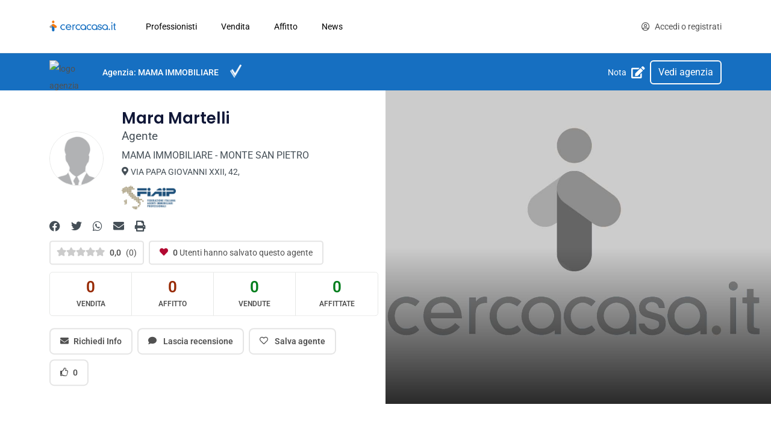

--- FILE ---
content_type: text/html; charset=utf-8
request_url: https://cercacasa.it/dettaglio-agente/mara-martelli-monte-san-pietro-rlbdqccrww
body_size: 25138
content:
<!DOCTYPE html><html lang="it" data-beasties-container><head>
  <meta charset="utf-8">
  <title>Mara Martelli - Agente Immobiliare Monte san pietro - cercacasa.it</title>
  <base href="/">
  <meta content="width=device-width, initial-scale=1, viewport-fit=cover" name="viewport">
  <link href="favicon.ico" rel="icon" type="image/x-icon">
  <meta content="CERCACASA.IT" property="og:site_name">
  <meta content="https://cercacasa.it/dettaglio-agente/mara-martelli-monte-san-pietro-rlbdqccrww" property="og:url">
  <meta content="website" property="og:type">
  <meta content="Mara Martelli - Agente Immobiliare Monte san pietro - cercacasa.it" property="og:title">
  <meta content="Agente immobiliare: MARA MARTELLI, MONTE SAN PIETRO (BOLOGNA) - I migliori professionisti dell'immobiliare per cercare casa ed appartamenti in vendita e affitto" property="og:description">
  <meta content="undefined?w=256" itemprop="image" property="og:image">
  <meta content="undefined?w=256" itemprop="image" property="og:image:secure_url">
  <meta content="Agente immobiliare: MARA MARTELLI, MONTE SAN PIETRO (BOLOGNA) - I migliori professionisti dell'immobiliare per cercare casa ed appartamenti in vendita e affitto" name="description">
  <link crossorigin="use-credentials" href="manifest.webmanifest" rel="manifest">
  <meta content="#166fc1" name="theme-color">
  <link href="assets/icons/icon-192x192.png" rel="apple-touch-icon">
  <meta content="yes" name="mobile-wep-app-capable">
  <meta content="yes" name="apple-mobile-wep-app-capable">
  <meta content="app-id=6443774146" name="apple-itunes-app">
  <meta content="d646de8dc5a57425" name="yandex-verification">
  <link crossorigin href="https://cdn.cercacasa.it" rel="preconnect">
  <link crossorigin href="https://fonts.gstatic.com" rel="preconnect">
  <link crossorigin href="https://cdnjs.cloudflare.com" rel="preconnect">
  <style>@font-face{font-family:'Roboto';font-style:normal;font-weight:400;font-stretch:100%;font-display:swap;src:url(https://fonts.gstatic.com/s/roboto/v48/KFO7CnqEu92Fr1ME7kSn66aGLdTylUAMa3GUBGEe.woff2) format('woff2');unicode-range:U+0460-052F, U+1C80-1C8A, U+20B4, U+2DE0-2DFF, U+A640-A69F, U+FE2E-FE2F;}@font-face{font-family:'Roboto';font-style:normal;font-weight:400;font-stretch:100%;font-display:swap;src:url(https://fonts.gstatic.com/s/roboto/v48/KFO7CnqEu92Fr1ME7kSn66aGLdTylUAMa3iUBGEe.woff2) format('woff2');unicode-range:U+0301, U+0400-045F, U+0490-0491, U+04B0-04B1, U+2116;}@font-face{font-family:'Roboto';font-style:normal;font-weight:400;font-stretch:100%;font-display:swap;src:url(https://fonts.gstatic.com/s/roboto/v48/KFO7CnqEu92Fr1ME7kSn66aGLdTylUAMa3CUBGEe.woff2) format('woff2');unicode-range:U+1F00-1FFF;}@font-face{font-family:'Roboto';font-style:normal;font-weight:400;font-stretch:100%;font-display:swap;src:url(https://fonts.gstatic.com/s/roboto/v48/KFO7CnqEu92Fr1ME7kSn66aGLdTylUAMa3-UBGEe.woff2) format('woff2');unicode-range:U+0370-0377, U+037A-037F, U+0384-038A, U+038C, U+038E-03A1, U+03A3-03FF;}@font-face{font-family:'Roboto';font-style:normal;font-weight:400;font-stretch:100%;font-display:swap;src:url(https://fonts.gstatic.com/s/roboto/v48/KFO7CnqEu92Fr1ME7kSn66aGLdTylUAMawCUBGEe.woff2) format('woff2');unicode-range:U+0302-0303, U+0305, U+0307-0308, U+0310, U+0312, U+0315, U+031A, U+0326-0327, U+032C, U+032F-0330, U+0332-0333, U+0338, U+033A, U+0346, U+034D, U+0391-03A1, U+03A3-03A9, U+03B1-03C9, U+03D1, U+03D5-03D6, U+03F0-03F1, U+03F4-03F5, U+2016-2017, U+2034-2038, U+203C, U+2040, U+2043, U+2047, U+2050, U+2057, U+205F, U+2070-2071, U+2074-208E, U+2090-209C, U+20D0-20DC, U+20E1, U+20E5-20EF, U+2100-2112, U+2114-2115, U+2117-2121, U+2123-214F, U+2190, U+2192, U+2194-21AE, U+21B0-21E5, U+21F1-21F2, U+21F4-2211, U+2213-2214, U+2216-22FF, U+2308-230B, U+2310, U+2319, U+231C-2321, U+2336-237A, U+237C, U+2395, U+239B-23B7, U+23D0, U+23DC-23E1, U+2474-2475, U+25AF, U+25B3, U+25B7, U+25BD, U+25C1, U+25CA, U+25CC, U+25FB, U+266D-266F, U+27C0-27FF, U+2900-2AFF, U+2B0E-2B11, U+2B30-2B4C, U+2BFE, U+3030, U+FF5B, U+FF5D, U+1D400-1D7FF, U+1EE00-1EEFF;}@font-face{font-family:'Roboto';font-style:normal;font-weight:400;font-stretch:100%;font-display:swap;src:url(https://fonts.gstatic.com/s/roboto/v48/KFO7CnqEu92Fr1ME7kSn66aGLdTylUAMaxKUBGEe.woff2) format('woff2');unicode-range:U+0001-000C, U+000E-001F, U+007F-009F, U+20DD-20E0, U+20E2-20E4, U+2150-218F, U+2190, U+2192, U+2194-2199, U+21AF, U+21E6-21F0, U+21F3, U+2218-2219, U+2299, U+22C4-22C6, U+2300-243F, U+2440-244A, U+2460-24FF, U+25A0-27BF, U+2800-28FF, U+2921-2922, U+2981, U+29BF, U+29EB, U+2B00-2BFF, U+4DC0-4DFF, U+FFF9-FFFB, U+10140-1018E, U+10190-1019C, U+101A0, U+101D0-101FD, U+102E0-102FB, U+10E60-10E7E, U+1D2C0-1D2D3, U+1D2E0-1D37F, U+1F000-1F0FF, U+1F100-1F1AD, U+1F1E6-1F1FF, U+1F30D-1F30F, U+1F315, U+1F31C, U+1F31E, U+1F320-1F32C, U+1F336, U+1F378, U+1F37D, U+1F382, U+1F393-1F39F, U+1F3A7-1F3A8, U+1F3AC-1F3AF, U+1F3C2, U+1F3C4-1F3C6, U+1F3CA-1F3CE, U+1F3D4-1F3E0, U+1F3ED, U+1F3F1-1F3F3, U+1F3F5-1F3F7, U+1F408, U+1F415, U+1F41F, U+1F426, U+1F43F, U+1F441-1F442, U+1F444, U+1F446-1F449, U+1F44C-1F44E, U+1F453, U+1F46A, U+1F47D, U+1F4A3, U+1F4B0, U+1F4B3, U+1F4B9, U+1F4BB, U+1F4BF, U+1F4C8-1F4CB, U+1F4D6, U+1F4DA, U+1F4DF, U+1F4E3-1F4E6, U+1F4EA-1F4ED, U+1F4F7, U+1F4F9-1F4FB, U+1F4FD-1F4FE, U+1F503, U+1F507-1F50B, U+1F50D, U+1F512-1F513, U+1F53E-1F54A, U+1F54F-1F5FA, U+1F610, U+1F650-1F67F, U+1F687, U+1F68D, U+1F691, U+1F694, U+1F698, U+1F6AD, U+1F6B2, U+1F6B9-1F6BA, U+1F6BC, U+1F6C6-1F6CF, U+1F6D3-1F6D7, U+1F6E0-1F6EA, U+1F6F0-1F6F3, U+1F6F7-1F6FC, U+1F700-1F7FF, U+1F800-1F80B, U+1F810-1F847, U+1F850-1F859, U+1F860-1F887, U+1F890-1F8AD, U+1F8B0-1F8BB, U+1F8C0-1F8C1, U+1F900-1F90B, U+1F93B, U+1F946, U+1F984, U+1F996, U+1F9E9, U+1FA00-1FA6F, U+1FA70-1FA7C, U+1FA80-1FA89, U+1FA8F-1FAC6, U+1FACE-1FADC, U+1FADF-1FAE9, U+1FAF0-1FAF8, U+1FB00-1FBFF;}@font-face{font-family:'Roboto';font-style:normal;font-weight:400;font-stretch:100%;font-display:swap;src:url(https://fonts.gstatic.com/s/roboto/v48/KFO7CnqEu92Fr1ME7kSn66aGLdTylUAMa3OUBGEe.woff2) format('woff2');unicode-range:U+0102-0103, U+0110-0111, U+0128-0129, U+0168-0169, U+01A0-01A1, U+01AF-01B0, U+0300-0301, U+0303-0304, U+0308-0309, U+0323, U+0329, U+1EA0-1EF9, U+20AB;}@font-face{font-family:'Roboto';font-style:normal;font-weight:400;font-stretch:100%;font-display:swap;src:url(https://fonts.gstatic.com/s/roboto/v48/KFO7CnqEu92Fr1ME7kSn66aGLdTylUAMa3KUBGEe.woff2) format('woff2');unicode-range:U+0100-02BA, U+02BD-02C5, U+02C7-02CC, U+02CE-02D7, U+02DD-02FF, U+0304, U+0308, U+0329, U+1D00-1DBF, U+1E00-1E9F, U+1EF2-1EFF, U+2020, U+20A0-20AB, U+20AD-20C0, U+2113, U+2C60-2C7F, U+A720-A7FF;}@font-face{font-family:'Roboto';font-style:normal;font-weight:400;font-stretch:100%;font-display:swap;src:url(https://fonts.gstatic.com/s/roboto/v48/KFO7CnqEu92Fr1ME7kSn66aGLdTylUAMa3yUBA.woff2) format('woff2');unicode-range:U+0000-00FF, U+0131, U+0152-0153, U+02BB-02BC, U+02C6, U+02DA, U+02DC, U+0304, U+0308, U+0329, U+2000-206F, U+20AC, U+2122, U+2191, U+2193, U+2212, U+2215, U+FEFF, U+FFFD;}@font-face{font-family:'Roboto';font-style:normal;font-weight:500;font-stretch:100%;font-display:swap;src:url(https://fonts.gstatic.com/s/roboto/v48/KFO7CnqEu92Fr1ME7kSn66aGLdTylUAMa3GUBGEe.woff2) format('woff2');unicode-range:U+0460-052F, U+1C80-1C8A, U+20B4, U+2DE0-2DFF, U+A640-A69F, U+FE2E-FE2F;}@font-face{font-family:'Roboto';font-style:normal;font-weight:500;font-stretch:100%;font-display:swap;src:url(https://fonts.gstatic.com/s/roboto/v48/KFO7CnqEu92Fr1ME7kSn66aGLdTylUAMa3iUBGEe.woff2) format('woff2');unicode-range:U+0301, U+0400-045F, U+0490-0491, U+04B0-04B1, U+2116;}@font-face{font-family:'Roboto';font-style:normal;font-weight:500;font-stretch:100%;font-display:swap;src:url(https://fonts.gstatic.com/s/roboto/v48/KFO7CnqEu92Fr1ME7kSn66aGLdTylUAMa3CUBGEe.woff2) format('woff2');unicode-range:U+1F00-1FFF;}@font-face{font-family:'Roboto';font-style:normal;font-weight:500;font-stretch:100%;font-display:swap;src:url(https://fonts.gstatic.com/s/roboto/v48/KFO7CnqEu92Fr1ME7kSn66aGLdTylUAMa3-UBGEe.woff2) format('woff2');unicode-range:U+0370-0377, U+037A-037F, U+0384-038A, U+038C, U+038E-03A1, U+03A3-03FF;}@font-face{font-family:'Roboto';font-style:normal;font-weight:500;font-stretch:100%;font-display:swap;src:url(https://fonts.gstatic.com/s/roboto/v48/KFO7CnqEu92Fr1ME7kSn66aGLdTylUAMawCUBGEe.woff2) format('woff2');unicode-range:U+0302-0303, U+0305, U+0307-0308, U+0310, U+0312, U+0315, U+031A, U+0326-0327, U+032C, U+032F-0330, U+0332-0333, U+0338, U+033A, U+0346, U+034D, U+0391-03A1, U+03A3-03A9, U+03B1-03C9, U+03D1, U+03D5-03D6, U+03F0-03F1, U+03F4-03F5, U+2016-2017, U+2034-2038, U+203C, U+2040, U+2043, U+2047, U+2050, U+2057, U+205F, U+2070-2071, U+2074-208E, U+2090-209C, U+20D0-20DC, U+20E1, U+20E5-20EF, U+2100-2112, U+2114-2115, U+2117-2121, U+2123-214F, U+2190, U+2192, U+2194-21AE, U+21B0-21E5, U+21F1-21F2, U+21F4-2211, U+2213-2214, U+2216-22FF, U+2308-230B, U+2310, U+2319, U+231C-2321, U+2336-237A, U+237C, U+2395, U+239B-23B7, U+23D0, U+23DC-23E1, U+2474-2475, U+25AF, U+25B3, U+25B7, U+25BD, U+25C1, U+25CA, U+25CC, U+25FB, U+266D-266F, U+27C0-27FF, U+2900-2AFF, U+2B0E-2B11, U+2B30-2B4C, U+2BFE, U+3030, U+FF5B, U+FF5D, U+1D400-1D7FF, U+1EE00-1EEFF;}@font-face{font-family:'Roboto';font-style:normal;font-weight:500;font-stretch:100%;font-display:swap;src:url(https://fonts.gstatic.com/s/roboto/v48/KFO7CnqEu92Fr1ME7kSn66aGLdTylUAMaxKUBGEe.woff2) format('woff2');unicode-range:U+0001-000C, U+000E-001F, U+007F-009F, U+20DD-20E0, U+20E2-20E4, U+2150-218F, U+2190, U+2192, U+2194-2199, U+21AF, U+21E6-21F0, U+21F3, U+2218-2219, U+2299, U+22C4-22C6, U+2300-243F, U+2440-244A, U+2460-24FF, U+25A0-27BF, U+2800-28FF, U+2921-2922, U+2981, U+29BF, U+29EB, U+2B00-2BFF, U+4DC0-4DFF, U+FFF9-FFFB, U+10140-1018E, U+10190-1019C, U+101A0, U+101D0-101FD, U+102E0-102FB, U+10E60-10E7E, U+1D2C0-1D2D3, U+1D2E0-1D37F, U+1F000-1F0FF, U+1F100-1F1AD, U+1F1E6-1F1FF, U+1F30D-1F30F, U+1F315, U+1F31C, U+1F31E, U+1F320-1F32C, U+1F336, U+1F378, U+1F37D, U+1F382, U+1F393-1F39F, U+1F3A7-1F3A8, U+1F3AC-1F3AF, U+1F3C2, U+1F3C4-1F3C6, U+1F3CA-1F3CE, U+1F3D4-1F3E0, U+1F3ED, U+1F3F1-1F3F3, U+1F3F5-1F3F7, U+1F408, U+1F415, U+1F41F, U+1F426, U+1F43F, U+1F441-1F442, U+1F444, U+1F446-1F449, U+1F44C-1F44E, U+1F453, U+1F46A, U+1F47D, U+1F4A3, U+1F4B0, U+1F4B3, U+1F4B9, U+1F4BB, U+1F4BF, U+1F4C8-1F4CB, U+1F4D6, U+1F4DA, U+1F4DF, U+1F4E3-1F4E6, U+1F4EA-1F4ED, U+1F4F7, U+1F4F9-1F4FB, U+1F4FD-1F4FE, U+1F503, U+1F507-1F50B, U+1F50D, U+1F512-1F513, U+1F53E-1F54A, U+1F54F-1F5FA, U+1F610, U+1F650-1F67F, U+1F687, U+1F68D, U+1F691, U+1F694, U+1F698, U+1F6AD, U+1F6B2, U+1F6B9-1F6BA, U+1F6BC, U+1F6C6-1F6CF, U+1F6D3-1F6D7, U+1F6E0-1F6EA, U+1F6F0-1F6F3, U+1F6F7-1F6FC, U+1F700-1F7FF, U+1F800-1F80B, U+1F810-1F847, U+1F850-1F859, U+1F860-1F887, U+1F890-1F8AD, U+1F8B0-1F8BB, U+1F8C0-1F8C1, U+1F900-1F90B, U+1F93B, U+1F946, U+1F984, U+1F996, U+1F9E9, U+1FA00-1FA6F, U+1FA70-1FA7C, U+1FA80-1FA89, U+1FA8F-1FAC6, U+1FACE-1FADC, U+1FADF-1FAE9, U+1FAF0-1FAF8, U+1FB00-1FBFF;}@font-face{font-family:'Roboto';font-style:normal;font-weight:500;font-stretch:100%;font-display:swap;src:url(https://fonts.gstatic.com/s/roboto/v48/KFO7CnqEu92Fr1ME7kSn66aGLdTylUAMa3OUBGEe.woff2) format('woff2');unicode-range:U+0102-0103, U+0110-0111, U+0128-0129, U+0168-0169, U+01A0-01A1, U+01AF-01B0, U+0300-0301, U+0303-0304, U+0308-0309, U+0323, U+0329, U+1EA0-1EF9, U+20AB;}@font-face{font-family:'Roboto';font-style:normal;font-weight:500;font-stretch:100%;font-display:swap;src:url(https://fonts.gstatic.com/s/roboto/v48/KFO7CnqEu92Fr1ME7kSn66aGLdTylUAMa3KUBGEe.woff2) format('woff2');unicode-range:U+0100-02BA, U+02BD-02C5, U+02C7-02CC, U+02CE-02D7, U+02DD-02FF, U+0304, U+0308, U+0329, U+1D00-1DBF, U+1E00-1E9F, U+1EF2-1EFF, U+2020, U+20A0-20AB, U+20AD-20C0, U+2113, U+2C60-2C7F, U+A720-A7FF;}@font-face{font-family:'Roboto';font-style:normal;font-weight:500;font-stretch:100%;font-display:swap;src:url(https://fonts.gstatic.com/s/roboto/v48/KFO7CnqEu92Fr1ME7kSn66aGLdTylUAMa3yUBA.woff2) format('woff2');unicode-range:U+0000-00FF, U+0131, U+0152-0153, U+02BB-02BC, U+02C6, U+02DA, U+02DC, U+0304, U+0308, U+0329, U+2000-206F, U+20AC, U+2122, U+2191, U+2193, U+2212, U+2215, U+FEFF, U+FFFD;}@font-face{font-family:'Roboto';font-style:normal;font-weight:600;font-stretch:100%;font-display:swap;src:url(https://fonts.gstatic.com/s/roboto/v48/KFO7CnqEu92Fr1ME7kSn66aGLdTylUAMa3GUBGEe.woff2) format('woff2');unicode-range:U+0460-052F, U+1C80-1C8A, U+20B4, U+2DE0-2DFF, U+A640-A69F, U+FE2E-FE2F;}@font-face{font-family:'Roboto';font-style:normal;font-weight:600;font-stretch:100%;font-display:swap;src:url(https://fonts.gstatic.com/s/roboto/v48/KFO7CnqEu92Fr1ME7kSn66aGLdTylUAMa3iUBGEe.woff2) format('woff2');unicode-range:U+0301, U+0400-045F, U+0490-0491, U+04B0-04B1, U+2116;}@font-face{font-family:'Roboto';font-style:normal;font-weight:600;font-stretch:100%;font-display:swap;src:url(https://fonts.gstatic.com/s/roboto/v48/KFO7CnqEu92Fr1ME7kSn66aGLdTylUAMa3CUBGEe.woff2) format('woff2');unicode-range:U+1F00-1FFF;}@font-face{font-family:'Roboto';font-style:normal;font-weight:600;font-stretch:100%;font-display:swap;src:url(https://fonts.gstatic.com/s/roboto/v48/KFO7CnqEu92Fr1ME7kSn66aGLdTylUAMa3-UBGEe.woff2) format('woff2');unicode-range:U+0370-0377, U+037A-037F, U+0384-038A, U+038C, U+038E-03A1, U+03A3-03FF;}@font-face{font-family:'Roboto';font-style:normal;font-weight:600;font-stretch:100%;font-display:swap;src:url(https://fonts.gstatic.com/s/roboto/v48/KFO7CnqEu92Fr1ME7kSn66aGLdTylUAMawCUBGEe.woff2) format('woff2');unicode-range:U+0302-0303, U+0305, U+0307-0308, U+0310, U+0312, U+0315, U+031A, U+0326-0327, U+032C, U+032F-0330, U+0332-0333, U+0338, U+033A, U+0346, U+034D, U+0391-03A1, U+03A3-03A9, U+03B1-03C9, U+03D1, U+03D5-03D6, U+03F0-03F1, U+03F4-03F5, U+2016-2017, U+2034-2038, U+203C, U+2040, U+2043, U+2047, U+2050, U+2057, U+205F, U+2070-2071, U+2074-208E, U+2090-209C, U+20D0-20DC, U+20E1, U+20E5-20EF, U+2100-2112, U+2114-2115, U+2117-2121, U+2123-214F, U+2190, U+2192, U+2194-21AE, U+21B0-21E5, U+21F1-21F2, U+21F4-2211, U+2213-2214, U+2216-22FF, U+2308-230B, U+2310, U+2319, U+231C-2321, U+2336-237A, U+237C, U+2395, U+239B-23B7, U+23D0, U+23DC-23E1, U+2474-2475, U+25AF, U+25B3, U+25B7, U+25BD, U+25C1, U+25CA, U+25CC, U+25FB, U+266D-266F, U+27C0-27FF, U+2900-2AFF, U+2B0E-2B11, U+2B30-2B4C, U+2BFE, U+3030, U+FF5B, U+FF5D, U+1D400-1D7FF, U+1EE00-1EEFF;}@font-face{font-family:'Roboto';font-style:normal;font-weight:600;font-stretch:100%;font-display:swap;src:url(https://fonts.gstatic.com/s/roboto/v48/KFO7CnqEu92Fr1ME7kSn66aGLdTylUAMaxKUBGEe.woff2) format('woff2');unicode-range:U+0001-000C, U+000E-001F, U+007F-009F, U+20DD-20E0, U+20E2-20E4, U+2150-218F, U+2190, U+2192, U+2194-2199, U+21AF, U+21E6-21F0, U+21F3, U+2218-2219, U+2299, U+22C4-22C6, U+2300-243F, U+2440-244A, U+2460-24FF, U+25A0-27BF, U+2800-28FF, U+2921-2922, U+2981, U+29BF, U+29EB, U+2B00-2BFF, U+4DC0-4DFF, U+FFF9-FFFB, U+10140-1018E, U+10190-1019C, U+101A0, U+101D0-101FD, U+102E0-102FB, U+10E60-10E7E, U+1D2C0-1D2D3, U+1D2E0-1D37F, U+1F000-1F0FF, U+1F100-1F1AD, U+1F1E6-1F1FF, U+1F30D-1F30F, U+1F315, U+1F31C, U+1F31E, U+1F320-1F32C, U+1F336, U+1F378, U+1F37D, U+1F382, U+1F393-1F39F, U+1F3A7-1F3A8, U+1F3AC-1F3AF, U+1F3C2, U+1F3C4-1F3C6, U+1F3CA-1F3CE, U+1F3D4-1F3E0, U+1F3ED, U+1F3F1-1F3F3, U+1F3F5-1F3F7, U+1F408, U+1F415, U+1F41F, U+1F426, U+1F43F, U+1F441-1F442, U+1F444, U+1F446-1F449, U+1F44C-1F44E, U+1F453, U+1F46A, U+1F47D, U+1F4A3, U+1F4B0, U+1F4B3, U+1F4B9, U+1F4BB, U+1F4BF, U+1F4C8-1F4CB, U+1F4D6, U+1F4DA, U+1F4DF, U+1F4E3-1F4E6, U+1F4EA-1F4ED, U+1F4F7, U+1F4F9-1F4FB, U+1F4FD-1F4FE, U+1F503, U+1F507-1F50B, U+1F50D, U+1F512-1F513, U+1F53E-1F54A, U+1F54F-1F5FA, U+1F610, U+1F650-1F67F, U+1F687, U+1F68D, U+1F691, U+1F694, U+1F698, U+1F6AD, U+1F6B2, U+1F6B9-1F6BA, U+1F6BC, U+1F6C6-1F6CF, U+1F6D3-1F6D7, U+1F6E0-1F6EA, U+1F6F0-1F6F3, U+1F6F7-1F6FC, U+1F700-1F7FF, U+1F800-1F80B, U+1F810-1F847, U+1F850-1F859, U+1F860-1F887, U+1F890-1F8AD, U+1F8B0-1F8BB, U+1F8C0-1F8C1, U+1F900-1F90B, U+1F93B, U+1F946, U+1F984, U+1F996, U+1F9E9, U+1FA00-1FA6F, U+1FA70-1FA7C, U+1FA80-1FA89, U+1FA8F-1FAC6, U+1FACE-1FADC, U+1FADF-1FAE9, U+1FAF0-1FAF8, U+1FB00-1FBFF;}@font-face{font-family:'Roboto';font-style:normal;font-weight:600;font-stretch:100%;font-display:swap;src:url(https://fonts.gstatic.com/s/roboto/v48/KFO7CnqEu92Fr1ME7kSn66aGLdTylUAMa3OUBGEe.woff2) format('woff2');unicode-range:U+0102-0103, U+0110-0111, U+0128-0129, U+0168-0169, U+01A0-01A1, U+01AF-01B0, U+0300-0301, U+0303-0304, U+0308-0309, U+0323, U+0329, U+1EA0-1EF9, U+20AB;}@font-face{font-family:'Roboto';font-style:normal;font-weight:600;font-stretch:100%;font-display:swap;src:url(https://fonts.gstatic.com/s/roboto/v48/KFO7CnqEu92Fr1ME7kSn66aGLdTylUAMa3KUBGEe.woff2) format('woff2');unicode-range:U+0100-02BA, U+02BD-02C5, U+02C7-02CC, U+02CE-02D7, U+02DD-02FF, U+0304, U+0308, U+0329, U+1D00-1DBF, U+1E00-1E9F, U+1EF2-1EFF, U+2020, U+20A0-20AB, U+20AD-20C0, U+2113, U+2C60-2C7F, U+A720-A7FF;}@font-face{font-family:'Roboto';font-style:normal;font-weight:600;font-stretch:100%;font-display:swap;src:url(https://fonts.gstatic.com/s/roboto/v48/KFO7CnqEu92Fr1ME7kSn66aGLdTylUAMa3yUBA.woff2) format('woff2');unicode-range:U+0000-00FF, U+0131, U+0152-0153, U+02BB-02BC, U+02C6, U+02DA, U+02DC, U+0304, U+0308, U+0329, U+2000-206F, U+20AC, U+2122, U+2191, U+2193, U+2212, U+2215, U+FEFF, U+FFFD;}@font-face{font-family:'Roboto';font-style:normal;font-weight:700;font-stretch:100%;font-display:swap;src:url(https://fonts.gstatic.com/s/roboto/v48/KFO7CnqEu92Fr1ME7kSn66aGLdTylUAMa3GUBGEe.woff2) format('woff2');unicode-range:U+0460-052F, U+1C80-1C8A, U+20B4, U+2DE0-2DFF, U+A640-A69F, U+FE2E-FE2F;}@font-face{font-family:'Roboto';font-style:normal;font-weight:700;font-stretch:100%;font-display:swap;src:url(https://fonts.gstatic.com/s/roboto/v48/KFO7CnqEu92Fr1ME7kSn66aGLdTylUAMa3iUBGEe.woff2) format('woff2');unicode-range:U+0301, U+0400-045F, U+0490-0491, U+04B0-04B1, U+2116;}@font-face{font-family:'Roboto';font-style:normal;font-weight:700;font-stretch:100%;font-display:swap;src:url(https://fonts.gstatic.com/s/roboto/v48/KFO7CnqEu92Fr1ME7kSn66aGLdTylUAMa3CUBGEe.woff2) format('woff2');unicode-range:U+1F00-1FFF;}@font-face{font-family:'Roboto';font-style:normal;font-weight:700;font-stretch:100%;font-display:swap;src:url(https://fonts.gstatic.com/s/roboto/v48/KFO7CnqEu92Fr1ME7kSn66aGLdTylUAMa3-UBGEe.woff2) format('woff2');unicode-range:U+0370-0377, U+037A-037F, U+0384-038A, U+038C, U+038E-03A1, U+03A3-03FF;}@font-face{font-family:'Roboto';font-style:normal;font-weight:700;font-stretch:100%;font-display:swap;src:url(https://fonts.gstatic.com/s/roboto/v48/KFO7CnqEu92Fr1ME7kSn66aGLdTylUAMawCUBGEe.woff2) format('woff2');unicode-range:U+0302-0303, U+0305, U+0307-0308, U+0310, U+0312, U+0315, U+031A, U+0326-0327, U+032C, U+032F-0330, U+0332-0333, U+0338, U+033A, U+0346, U+034D, U+0391-03A1, U+03A3-03A9, U+03B1-03C9, U+03D1, U+03D5-03D6, U+03F0-03F1, U+03F4-03F5, U+2016-2017, U+2034-2038, U+203C, U+2040, U+2043, U+2047, U+2050, U+2057, U+205F, U+2070-2071, U+2074-208E, U+2090-209C, U+20D0-20DC, U+20E1, U+20E5-20EF, U+2100-2112, U+2114-2115, U+2117-2121, U+2123-214F, U+2190, U+2192, U+2194-21AE, U+21B0-21E5, U+21F1-21F2, U+21F4-2211, U+2213-2214, U+2216-22FF, U+2308-230B, U+2310, U+2319, U+231C-2321, U+2336-237A, U+237C, U+2395, U+239B-23B7, U+23D0, U+23DC-23E1, U+2474-2475, U+25AF, U+25B3, U+25B7, U+25BD, U+25C1, U+25CA, U+25CC, U+25FB, U+266D-266F, U+27C0-27FF, U+2900-2AFF, U+2B0E-2B11, U+2B30-2B4C, U+2BFE, U+3030, U+FF5B, U+FF5D, U+1D400-1D7FF, U+1EE00-1EEFF;}@font-face{font-family:'Roboto';font-style:normal;font-weight:700;font-stretch:100%;font-display:swap;src:url(https://fonts.gstatic.com/s/roboto/v48/KFO7CnqEu92Fr1ME7kSn66aGLdTylUAMaxKUBGEe.woff2) format('woff2');unicode-range:U+0001-000C, U+000E-001F, U+007F-009F, U+20DD-20E0, U+20E2-20E4, U+2150-218F, U+2190, U+2192, U+2194-2199, U+21AF, U+21E6-21F0, U+21F3, U+2218-2219, U+2299, U+22C4-22C6, U+2300-243F, U+2440-244A, U+2460-24FF, U+25A0-27BF, U+2800-28FF, U+2921-2922, U+2981, U+29BF, U+29EB, U+2B00-2BFF, U+4DC0-4DFF, U+FFF9-FFFB, U+10140-1018E, U+10190-1019C, U+101A0, U+101D0-101FD, U+102E0-102FB, U+10E60-10E7E, U+1D2C0-1D2D3, U+1D2E0-1D37F, U+1F000-1F0FF, U+1F100-1F1AD, U+1F1E6-1F1FF, U+1F30D-1F30F, U+1F315, U+1F31C, U+1F31E, U+1F320-1F32C, U+1F336, U+1F378, U+1F37D, U+1F382, U+1F393-1F39F, U+1F3A7-1F3A8, U+1F3AC-1F3AF, U+1F3C2, U+1F3C4-1F3C6, U+1F3CA-1F3CE, U+1F3D4-1F3E0, U+1F3ED, U+1F3F1-1F3F3, U+1F3F5-1F3F7, U+1F408, U+1F415, U+1F41F, U+1F426, U+1F43F, U+1F441-1F442, U+1F444, U+1F446-1F449, U+1F44C-1F44E, U+1F453, U+1F46A, U+1F47D, U+1F4A3, U+1F4B0, U+1F4B3, U+1F4B9, U+1F4BB, U+1F4BF, U+1F4C8-1F4CB, U+1F4D6, U+1F4DA, U+1F4DF, U+1F4E3-1F4E6, U+1F4EA-1F4ED, U+1F4F7, U+1F4F9-1F4FB, U+1F4FD-1F4FE, U+1F503, U+1F507-1F50B, U+1F50D, U+1F512-1F513, U+1F53E-1F54A, U+1F54F-1F5FA, U+1F610, U+1F650-1F67F, U+1F687, U+1F68D, U+1F691, U+1F694, U+1F698, U+1F6AD, U+1F6B2, U+1F6B9-1F6BA, U+1F6BC, U+1F6C6-1F6CF, U+1F6D3-1F6D7, U+1F6E0-1F6EA, U+1F6F0-1F6F3, U+1F6F7-1F6FC, U+1F700-1F7FF, U+1F800-1F80B, U+1F810-1F847, U+1F850-1F859, U+1F860-1F887, U+1F890-1F8AD, U+1F8B0-1F8BB, U+1F8C0-1F8C1, U+1F900-1F90B, U+1F93B, U+1F946, U+1F984, U+1F996, U+1F9E9, U+1FA00-1FA6F, U+1FA70-1FA7C, U+1FA80-1FA89, U+1FA8F-1FAC6, U+1FACE-1FADC, U+1FADF-1FAE9, U+1FAF0-1FAF8, U+1FB00-1FBFF;}@font-face{font-family:'Roboto';font-style:normal;font-weight:700;font-stretch:100%;font-display:swap;src:url(https://fonts.gstatic.com/s/roboto/v48/KFO7CnqEu92Fr1ME7kSn66aGLdTylUAMa3OUBGEe.woff2) format('woff2');unicode-range:U+0102-0103, U+0110-0111, U+0128-0129, U+0168-0169, U+01A0-01A1, U+01AF-01B0, U+0300-0301, U+0303-0304, U+0308-0309, U+0323, U+0329, U+1EA0-1EF9, U+20AB;}@font-face{font-family:'Roboto';font-style:normal;font-weight:700;font-stretch:100%;font-display:swap;src:url(https://fonts.gstatic.com/s/roboto/v48/KFO7CnqEu92Fr1ME7kSn66aGLdTylUAMa3KUBGEe.woff2) format('woff2');unicode-range:U+0100-02BA, U+02BD-02C5, U+02C7-02CC, U+02CE-02D7, U+02DD-02FF, U+0304, U+0308, U+0329, U+1D00-1DBF, U+1E00-1E9F, U+1EF2-1EFF, U+2020, U+20A0-20AB, U+20AD-20C0, U+2113, U+2C60-2C7F, U+A720-A7FF;}@font-face{font-family:'Roboto';font-style:normal;font-weight:700;font-stretch:100%;font-display:swap;src:url(https://fonts.gstatic.com/s/roboto/v48/KFO7CnqEu92Fr1ME7kSn66aGLdTylUAMa3yUBA.woff2) format('woff2');unicode-range:U+0000-00FF, U+0131, U+0152-0153, U+02BB-02BC, U+02C6, U+02DA, U+02DC, U+0304, U+0308, U+0329, U+2000-206F, U+20AC, U+2122, U+2191, U+2193, U+2212, U+2215, U+FEFF, U+FFFD;}</style>
  <style>@font-face{font-family:'Poppins';font-style:normal;font-weight:400;font-display:swap;src:url(https://fonts.gstatic.com/s/poppins/v23/pxiEyp8kv8JHgFVrJJbecmNE.woff2) format('woff2');unicode-range:U+0900-097F, U+1CD0-1CF9, U+200C-200D, U+20A8, U+20B9, U+20F0, U+25CC, U+A830-A839, U+A8E0-A8FF, U+11B00-11B09;}@font-face{font-family:'Poppins';font-style:normal;font-weight:400;font-display:swap;src:url(https://fonts.gstatic.com/s/poppins/v23/pxiEyp8kv8JHgFVrJJnecmNE.woff2) format('woff2');unicode-range:U+0100-02BA, U+02BD-02C5, U+02C7-02CC, U+02CE-02D7, U+02DD-02FF, U+0304, U+0308, U+0329, U+1D00-1DBF, U+1E00-1E9F, U+1EF2-1EFF, U+2020, U+20A0-20AB, U+20AD-20C0, U+2113, U+2C60-2C7F, U+A720-A7FF;}@font-face{font-family:'Poppins';font-style:normal;font-weight:400;font-display:swap;src:url(https://fonts.gstatic.com/s/poppins/v23/pxiEyp8kv8JHgFVrJJfecg.woff2) format('woff2');unicode-range:U+0000-00FF, U+0131, U+0152-0153, U+02BB-02BC, U+02C6, U+02DA, U+02DC, U+0304, U+0308, U+0329, U+2000-206F, U+20AC, U+2122, U+2191, U+2193, U+2212, U+2215, U+FEFF, U+FFFD;}@font-face{font-family:'Poppins';font-style:normal;font-weight:600;font-display:swap;src:url(https://fonts.gstatic.com/s/poppins/v23/pxiByp8kv8JHgFVrLEj6Z11lFc-K.woff2) format('woff2');unicode-range:U+0900-097F, U+1CD0-1CF9, U+200C-200D, U+20A8, U+20B9, U+20F0, U+25CC, U+A830-A839, U+A8E0-A8FF, U+11B00-11B09;}@font-face{font-family:'Poppins';font-style:normal;font-weight:600;font-display:swap;src:url(https://fonts.gstatic.com/s/poppins/v23/pxiByp8kv8JHgFVrLEj6Z1JlFc-K.woff2) format('woff2');unicode-range:U+0100-02BA, U+02BD-02C5, U+02C7-02CC, U+02CE-02D7, U+02DD-02FF, U+0304, U+0308, U+0329, U+1D00-1DBF, U+1E00-1E9F, U+1EF2-1EFF, U+2020, U+20A0-20AB, U+20AD-20C0, U+2113, U+2C60-2C7F, U+A720-A7FF;}@font-face{font-family:'Poppins';font-style:normal;font-weight:600;font-display:swap;src:url(https://fonts.gstatic.com/s/poppins/v23/pxiByp8kv8JHgFVrLEj6Z1xlFQ.woff2) format('woff2');unicode-range:U+0000-00FF, U+0131, U+0152-0153, U+02BB-02BC, U+02C6, U+02DA, U+02DC, U+0304, U+0308, U+0329, U+2000-206F, U+20AC, U+2122, U+2191, U+2193, U+2212, U+2215, U+FEFF, U+FFFD;}@font-face{font-family:'Poppins';font-style:normal;font-weight:700;font-display:swap;src:url(https://fonts.gstatic.com/s/poppins/v23/pxiByp8kv8JHgFVrLCz7Z11lFc-K.woff2) format('woff2');unicode-range:U+0900-097F, U+1CD0-1CF9, U+200C-200D, U+20A8, U+20B9, U+20F0, U+25CC, U+A830-A839, U+A8E0-A8FF, U+11B00-11B09;}@font-face{font-family:'Poppins';font-style:normal;font-weight:700;font-display:swap;src:url(https://fonts.gstatic.com/s/poppins/v23/pxiByp8kv8JHgFVrLCz7Z1JlFc-K.woff2) format('woff2');unicode-range:U+0100-02BA, U+02BD-02C5, U+02C7-02CC, U+02CE-02D7, U+02DD-02FF, U+0304, U+0308, U+0329, U+1D00-1DBF, U+1E00-1E9F, U+1EF2-1EFF, U+2020, U+20A0-20AB, U+20AD-20C0, U+2113, U+2C60-2C7F, U+A720-A7FF;}@font-face{font-family:'Poppins';font-style:normal;font-weight:700;font-display:swap;src:url(https://fonts.gstatic.com/s/poppins/v23/pxiByp8kv8JHgFVrLCz7Z1xlFQ.woff2) format('woff2');unicode-range:U+0000-00FF, U+0131, U+0152-0153, U+02BB-02BC, U+02C6, U+02DA, U+02DC, U+0304, U+0308, U+0329, U+2000-206F, U+20AC, U+2122, U+2191, U+2193, U+2212, U+2215, U+FEFF, U+FFFD;}</style>
<style>@charset "UTF-8";@import"https://cdnjs.cloudflare.com/ajax/libs/font-awesome/5.15.3/css/all.min.css";:root{--bs-blue:#0d6efd;--bs-indigo:#6610f2;--bs-purple:#6f42c1;--bs-pink:#d63384;--bs-red:#dc3545;--bs-orange:#fd7e14;--bs-yellow:#ffc107;--bs-green:#198754;--bs-teal:#20c997;--bs-cyan:#0dcaf0;--bs-black:#000;--bs-white:#fff;--bs-gray:#6c757d;--bs-gray-dark:#343a40;--bs-gray-100:#f8f9fa;--bs-gray-200:#e9ecef;--bs-gray-300:#dee2e6;--bs-gray-400:#ced4da;--bs-gray-500:#adb5bd;--bs-gray-600:#6c757d;--bs-gray-700:#495057;--bs-gray-800:#343a40;--bs-gray-900:#212529;--bs-primary:#0d6efd;--bs-secondary:#6c757d;--bs-success:#198754;--bs-info:#0dcaf0;--bs-warning:#ffc107;--bs-danger:#dc3545;--bs-light:#f8f9fa;--bs-dark:#212529;--bs-primary-rgb:13,110,253;--bs-secondary-rgb:108,117,125;--bs-success-rgb:25,135,84;--bs-info-rgb:13,202,240;--bs-warning-rgb:255,193,7;--bs-danger-rgb:220,53,69;--bs-light-rgb:248,249,250;--bs-dark-rgb:33,37,41;--bs-primary-text-emphasis:#052c65;--bs-secondary-text-emphasis:#2b2f32;--bs-success-text-emphasis:#0a3622;--bs-info-text-emphasis:#055160;--bs-warning-text-emphasis:#664d03;--bs-danger-text-emphasis:#58151c;--bs-light-text-emphasis:#495057;--bs-dark-text-emphasis:#495057;--bs-primary-bg-subtle:#cfe2ff;--bs-secondary-bg-subtle:#e2e3e5;--bs-success-bg-subtle:#d1e7dd;--bs-info-bg-subtle:#cff4fc;--bs-warning-bg-subtle:#fff3cd;--bs-danger-bg-subtle:#f8d7da;--bs-light-bg-subtle:#fcfcfd;--bs-dark-bg-subtle:#ced4da;--bs-primary-border-subtle:#9ec5fe;--bs-secondary-border-subtle:#c4c8cb;--bs-success-border-subtle:#a3cfbb;--bs-info-border-subtle:#9eeaf9;--bs-warning-border-subtle:#ffe69c;--bs-danger-border-subtle:#f1aeb5;--bs-light-border-subtle:#e9ecef;--bs-dark-border-subtle:#adb5bd;--bs-white-rgb:255,255,255;--bs-black-rgb:0,0,0;--bs-font-sans-serif:system-ui,-apple-system,"Segoe UI",Roboto,"Helvetica Neue","Noto Sans","Liberation Sans",Arial,sans-serif,"Apple Color Emoji","Segoe UI Emoji","Segoe UI Symbol","Noto Color Emoji";--bs-font-monospace:SFMono-Regular,Menlo,Monaco,Consolas,"Liberation Mono","Courier New",monospace;--bs-gradient:linear-gradient(180deg, rgba(255, 255, 255, .15), rgba(255, 255, 255, 0));--bs-body-font-family:var(--bs-font-sans-serif);--bs-body-font-size:1rem;--bs-body-font-weight:400;--bs-body-line-height:1.5;--bs-body-color:#212529;--bs-body-color-rgb:33,37,41;--bs-body-bg:#fff;--bs-body-bg-rgb:255,255,255;--bs-emphasis-color:#000;--bs-emphasis-color-rgb:0,0,0;--bs-secondary-color:rgba(33, 37, 41, .75);--bs-secondary-color-rgb:33,37,41;--bs-secondary-bg:#e9ecef;--bs-secondary-bg-rgb:233,236,239;--bs-tertiary-color:rgba(33, 37, 41, .5);--bs-tertiary-color-rgb:33,37,41;--bs-tertiary-bg:#f8f9fa;--bs-tertiary-bg-rgb:248,249,250;--bs-heading-color:inherit;--bs-link-color:#0d6efd;--bs-link-color-rgb:13,110,253;--bs-link-decoration:underline;--bs-link-hover-color:#0a58ca;--bs-link-hover-color-rgb:10,88,202;--bs-code-color:#d63384;--bs-highlight-color:#212529;--bs-highlight-bg:#fff3cd;--bs-border-width:1px;--bs-border-style:solid;--bs-border-color:#dee2e6;--bs-border-color-translucent:rgba(0, 0, 0, .175);--bs-border-radius:.375rem;--bs-border-radius-sm:.25rem;--bs-border-radius-lg:.5rem;--bs-border-radius-xl:1rem;--bs-border-radius-xxl:2rem;--bs-border-radius-2xl:var(--bs-border-radius-xxl);--bs-border-radius-pill:50rem;--bs-box-shadow:0 .5rem 1rem rgba(0, 0, 0, .15);--bs-box-shadow-sm:0 .125rem .25rem rgba(0, 0, 0, .075);--bs-box-shadow-lg:0 1rem 3rem rgba(0, 0, 0, .175);--bs-box-shadow-inset:inset 0 1px 2px rgba(0, 0, 0, .075);--bs-focus-ring-width:.25rem;--bs-focus-ring-opacity:.25;--bs-focus-ring-color:rgba(13, 110, 253, .25);--bs-form-valid-color:#198754;--bs-form-valid-border-color:#198754;--bs-form-invalid-color:#dc3545;--bs-form-invalid-border-color:#dc3545}*,:after,:before{box-sizing:border-box}@media (prefers-reduced-motion:no-preference){:root{scroll-behavior:smooth}}body{margin:0;font-family:var(--bs-body-font-family);font-size:var(--bs-body-font-size);font-weight:var(--bs-body-font-weight);line-height:var(--bs-body-line-height);color:var(--bs-body-color);text-align:var(--bs-body-text-align);background-color:var(--bs-body-bg);-webkit-text-size-adjust:100%;-webkit-tap-highlight-color:transparent}h4,h5,h6{margin-top:0;margin-bottom:.5rem;font-weight:500;line-height:1.2;color:var(--bs-heading-color)}h4{font-size:calc(1.275rem + .3vw)}@media (min-width:1200px){h4{font-size:1.5rem}}h5{font-size:1.25rem}h6{font-size:1rem}p{margin-top:0;margin-bottom:1rem}ul{padding-left:2rem}ul{margin-top:0;margin-bottom:1rem}b{font-weight:bolder}.small{font-size:.875em}a{color:rgba(var(--bs-link-color-rgb),var(--bs-link-opacity,1));text-decoration:underline}a:hover{--bs-link-color-rgb:var(--bs-link-hover-color-rgb)}img{vertical-align:middle}label{display:inline-block}button{border-radius:0}button:focus:not(:focus-visible){outline:0}button,input,select{margin:0;font-family:inherit;font-size:inherit;line-height:inherit}button,select{text-transform:none}select{word-wrap:normal}select:disabled{opacity:1}button{-webkit-appearance:button}button:not(:disabled){cursor:pointer}.container{--bs-gutter-x:1.5rem;--bs-gutter-y:0;width:100%;padding-right:calc(var(--bs-gutter-x) * .5);padding-left:calc(var(--bs-gutter-x) * .5);margin-right:auto;margin-left:auto}@media (min-width:576px){.container{max-width:540px}}@media (min-width:768px){.container{max-width:720px}}@media (min-width:992px){.container{max-width:960px}}@media (min-width:1200px){.container{max-width:1140px}}@media (min-width:1400px){.container{max-width:1320px}}:root{--bs-breakpoint-xs:0;--bs-breakpoint-sm:576px;--bs-breakpoint-md:768px;--bs-breakpoint-lg:992px;--bs-breakpoint-xl:1200px;--bs-breakpoint-xxl:1400px}.row{--bs-gutter-x:1.5rem;--bs-gutter-y:0;display:flex;flex-wrap:wrap;margin-top:calc(-1 * var(--bs-gutter-y));margin-right:calc(-.5 * var(--bs-gutter-x));margin-left:calc(-.5 * var(--bs-gutter-x))}.row>*{flex-shrink:0;width:100%;max-width:100%;padding-right:calc(var(--bs-gutter-x) * .5);padding-left:calc(var(--bs-gutter-x) * .5);margin-top:var(--bs-gutter-y)}.col-6{flex:0 0 auto;width:50%}.col-12{flex:0 0 auto;width:100%}@media (min-width:576px){.col-sm-6{flex:0 0 auto;width:50%}.col-sm-12{flex:0 0 auto;width:100%}}@media (min-width:768px){.col-md-4{flex:0 0 auto;width:33.33333333%}.col-md-6{flex:0 0 auto;width:50%}.col-md-8{flex:0 0 auto;width:66.66666667%}.col-md-12{flex:0 0 auto;width:100%}}@media (min-width:992px){.col-lg-3{flex:0 0 auto;width:25%}.col-lg-4{flex:0 0 auto;width:33.33333333%}.col-lg-6{flex:0 0 auto;width:50%}.col-lg-8{flex:0 0 auto;width:66.66666667%}}.btn{--bs-btn-padding-x:.75rem;--bs-btn-padding-y:.375rem;--bs-btn-font-family: ;--bs-btn-font-size:1rem;--bs-btn-font-weight:400;--bs-btn-line-height:1.5;--bs-btn-color:var(--bs-body-color);--bs-btn-bg:transparent;--bs-btn-border-width:var(--bs-border-width);--bs-btn-border-color:transparent;--bs-btn-border-radius:var(--bs-border-radius);--bs-btn-hover-border-color:transparent;--bs-btn-box-shadow:inset 0 1px 0 rgba(255, 255, 255, .15),0 1px 1px rgba(0, 0, 0, .075);--bs-btn-disabled-opacity:.65;--bs-btn-focus-box-shadow:0 0 0 .25rem rgba(var(--bs-btn-focus-shadow-rgb), .5);display:inline-block;padding:var(--bs-btn-padding-y) var(--bs-btn-padding-x);font-family:var(--bs-btn-font-family);font-size:var(--bs-btn-font-size);font-weight:var(--bs-btn-font-weight);line-height:var(--bs-btn-line-height);color:var(--bs-btn-color);text-align:center;text-decoration:none;vertical-align:middle;cursor:pointer;-webkit-user-select:none;-moz-user-select:none;user-select:none;border:var(--bs-btn-border-width) solid var(--bs-btn-border-color);border-radius:var(--bs-btn-border-radius);background-color:var(--bs-btn-bg);transition:color .15s ease-in-out,background-color .15s ease-in-out,border-color .15s ease-in-out,box-shadow .15s ease-in-out}@media (prefers-reduced-motion:reduce){.btn{transition:none}}.btn:hover{color:var(--bs-btn-hover-color);background-color:var(--bs-btn-hover-bg);border-color:var(--bs-btn-hover-border-color)}.btn:focus-visible{color:var(--bs-btn-hover-color);background-color:var(--bs-btn-hover-bg);border-color:var(--bs-btn-hover-border-color);outline:0;box-shadow:var(--bs-btn-focus-box-shadow)}.btn:first-child:active,:not(.btn-check)+.btn:active{color:var(--bs-btn-active-color);background-color:var(--bs-btn-active-bg);border-color:var(--bs-btn-active-border-color)}.btn:first-child:active:focus-visible,:not(.btn-check)+.btn:active:focus-visible{box-shadow:var(--bs-btn-focus-box-shadow)}.btn:disabled{color:var(--bs-btn-disabled-color);pointer-events:none;background-color:var(--bs-btn-disabled-bg);border-color:var(--bs-btn-disabled-border-color);opacity:var(--bs-btn-disabled-opacity)}.btn-outline-light{--bs-btn-color:#f8f9fa;--bs-btn-border-color:#f8f9fa;--bs-btn-hover-color:#000;--bs-btn-hover-bg:#f8f9fa;--bs-btn-hover-border-color:#f8f9fa;--bs-btn-focus-shadow-rgb:248,249,250;--bs-btn-active-color:#000;--bs-btn-active-bg:#f8f9fa;--bs-btn-active-border-color:#f8f9fa;--bs-btn-active-shadow:inset 0 3px 5px rgba(0, 0, 0, .125);--bs-btn-disabled-color:#f8f9fa;--bs-btn-disabled-bg:transparent;--bs-btn-disabled-border-color:#f8f9fa;--bs-gradient:none}.navbar{--bs-navbar-padding-x:0;--bs-navbar-padding-y:.5rem;--bs-navbar-color:rgba(var(--bs-emphasis-color-rgb), .65);--bs-navbar-hover-color:rgba(var(--bs-emphasis-color-rgb), .8);--bs-navbar-disabled-color:rgba(var(--bs-emphasis-color-rgb), .3);--bs-navbar-active-color:rgba(var(--bs-emphasis-color-rgb), 1);--bs-navbar-brand-padding-y:.3125rem;--bs-navbar-brand-margin-end:1rem;--bs-navbar-brand-font-size:1.25rem;--bs-navbar-brand-color:rgba(var(--bs-emphasis-color-rgb), 1);--bs-navbar-brand-hover-color:rgba(var(--bs-emphasis-color-rgb), 1);--bs-navbar-nav-link-padding-x:.5rem;--bs-navbar-toggler-padding-y:.25rem;--bs-navbar-toggler-padding-x:.75rem;--bs-navbar-toggler-font-size:1.25rem;--bs-navbar-toggler-icon-bg:url("data:image/svg+xml,%3csvg xmlns='http://www.w3.org/2000/svg' viewBox='0 0 30 30'%3e%3cpath stroke='rgba%2833, 37, 41, 0.75%29' stroke-linecap='round' stroke-miterlimit='10' stroke-width='2' d='M4 7h22M4 15h22M4 23h22'/%3e%3c/svg%3e");--bs-navbar-toggler-border-color:rgba(var(--bs-emphasis-color-rgb), .15);--bs-navbar-toggler-border-radius:var(--bs-border-radius);--bs-navbar-toggler-focus-width:.25rem;--bs-navbar-toggler-transition:box-shadow .15s ease-in-out;position:relative;display:flex;flex-wrap:wrap;align-items:center;justify-content:space-between;padding:var(--bs-navbar-padding-y) var(--bs-navbar-padding-x)}.navbar>.container{display:flex;flex-wrap:inherit;align-items:center;justify-content:space-between}.navbar-brand{padding-top:var(--bs-navbar-brand-padding-y);padding-bottom:var(--bs-navbar-brand-padding-y);margin-right:var(--bs-navbar-brand-margin-end);font-size:var(--bs-navbar-brand-font-size);color:var(--bs-navbar-brand-color);text-decoration:none;white-space:nowrap}.navbar-brand:focus,.navbar-brand:hover{color:var(--bs-navbar-brand-hover-color)}.navbar-nav{--bs-nav-link-padding-x:0;--bs-nav-link-padding-y:.5rem;--bs-nav-link-font-weight: ;--bs-nav-link-color:var(--bs-navbar-color);--bs-nav-link-hover-color:var(--bs-navbar-hover-color);--bs-nav-link-disabled-color:var(--bs-navbar-disabled-color);display:flex;flex-direction:column;padding-left:0;margin-bottom:0;list-style:none}.d-inline-block{display:inline-block!important}.d-flex{display:flex!important}.d-none{display:none!important}.position-relative{position:relative!important}.w-100{width:100%!important}.flex-wrap{flex-wrap:wrap!important}.justify-content-start{justify-content:flex-start!important}.justify-content-end{justify-content:flex-end!important}.justify-content-center{justify-content:center!important}.justify-content-between{justify-content:space-between!important}.align-items-center{align-items:center!important}.align-items-baseline{align-items:baseline!important}.m-0{margin:0!important}.mx-1{margin-right:.25rem!important;margin-left:.25rem!important}.mx-2{margin-right:.5rem!important;margin-left:.5rem!important}.my-0{margin-top:0!important;margin-bottom:0!important}.mt-0{margin-top:0!important}.mt-1{margin-top:.25rem!important}.mt-2{margin-top:.5rem!important}.mt-3{margin-top:1rem!important}.mt-4{margin-top:1.5rem!important}.me-1{margin-right:.25rem!important}.me-2{margin-right:.5rem!important}.me-3{margin-right:1rem!important}.me-5{margin-right:3rem!important}.mb-0{margin-bottom:0!important}.mb-1{margin-bottom:.25rem!important}.mb-2{margin-bottom:.5rem!important}.mb-3{margin-bottom:1rem!important}.mb-4{margin-bottom:1.5rem!important}.mb-5{margin-bottom:3rem!important}.ms-1{margin-left:.25rem!important}.ms-2{margin-left:.5rem!important}.ms-5{margin-left:3rem!important}.p-0{padding:0!important}.p-2{padding:.5rem!important}.px-3{padding-right:1rem!important;padding-left:1rem!important}.px-4{padding-right:1.5rem!important;padding-left:1.5rem!important}.py-0{padding-top:0!important;padding-bottom:0!important}.py-1{padding-top:.25rem!important;padding-bottom:.25rem!important}.py-2{padding-top:.5rem!important;padding-bottom:.5rem!important}.py-3{padding-top:1rem!important;padding-bottom:1rem!important}.py-4{padding-top:1.5rem!important;padding-bottom:1.5rem!important}.pt-2{padding-top:.5rem!important}.pt-3{padding-top:1rem!important}.pt-4{padding-top:1.5rem!important}.pt-5{padding-top:3rem!important}.pe-1{padding-right:.25rem!important}.pe-3{padding-right:1rem!important}.pb-1{padding-bottom:.25rem!important}.pb-3{padding-bottom:1rem!important}.pb-4{padding-bottom:1.5rem!important}.pb-5{padding-bottom:3rem!important}.fw-normal{font-weight:400!important}.text-start{text-align:left!important}.text-center{text-align:center!important}.text-capitalize{text-transform:capitalize!important}.text-primary{--bs-text-opacity:1;color:rgba(var(--bs-primary-rgb),var(--bs-text-opacity))!important}.text-white{--bs-text-opacity:1;color:rgba(var(--bs-white-rgb),var(--bs-text-opacity))!important}@media (min-width:768px){.d-md-block{display:block!important}}@media (min-width:992px){.d-lg-block{display:block!important}}@-webkit-keyframes animateCloud{0%{margin-left:-100px}to{margin-left:120%}}@-webkit-keyframes animateCloudtwo{0%{right:-140px}to{right:120%}}@-webkit-keyframes move-forever{0%{--webkit-transform: translate3d(-90px, 0, 0);transform:translate3d(-90px,0,0)}to{transform:translate3d(85px,0,0)}}a,b,body,div,footer,form,h4,h5,h6,header,html,i,img,label,li,nav,p,section,span,ul{margin:0;padding:0;border:0;font:inherit;font-size:100%}body{font-family:Roboto,sans-serif;margin:0;padding:0;font-size:14px;line-height:28px;font-weight:400;color:#515151;overflow-x:hidden}img{max-width:100%;height:auto}h4,h5,h6{margin:0 0 20px;font-family:Poppins,serif;font-weight:700;line-height:28px;color:#101737}h4{font-size:26px;line-height:32px}h5{font-size:18px;font-weight:600}h6{font-size:16px;font-weight:600}p{font-size:14px;line-height:28px;margin-bottom:15px;color:#515151}a{color:#166fc1;text-decoration:none;-webkit-transition:.3s;-o-transition:.3s;transition:.3s}a:hover,a:focus{color:#478adc;text-decoration:none;outline:none}b{font-weight:700}label{margin-bottom:10px;font-weight:500}ul{list-style:none;padding:0;margin-top:0;margin-bottom:20px}ul li{margin:10px 0 0;position:relative}.small{line-height:21px}.fw-400{font-weight:400!important}.fw-500{font-weight:500}.fw-600{font-weight:600}.section-title-wrap.section-header{margin-bottom:50px}.section-title-wrap p{max-width:600px;margin:20px 0;font-size:16px}.section-title-wrap h5{margin-bottom:10px}.btn-custom-2{cursor:pointer;display:inline-block;text-align:center;white-space:nowrap;vertical-align:middle;position:relative;background-color:#519fff;line-height:24px;border:0;color:#fff;font-size:14px;font-weight:600;padding:12px 20px;-webkit-transition:.3s;-o-transition:.3s;transition:.3s;border-radius:8px;overflow:hidden;z-index:1}.btn-custom-2 i{transition:.3s}.btn-custom-2:hover,.btn-custom-2:focus{outline:none}.btn-custom-2.grey{background-color:#fff;border:2px solid rgba(0,0,0,.1);color:#515151}.btn-custom-2.grey:hover{background-color:#fff;border-color:#519fff;color:#519fff}.btn-custom-2.grey:hover i{color:#519fff}.btn-custom-2--heart:hover{border-color:#b20932!important;color:#b20932!important}.btn-custom-2--heart:hover i{color:#b20932!important}.custom-primary{color:#166fc1}.main-header{position:relative;width:100%;background-color:#fff;z-index:990;-webkit-transition:background-color .3s;-o-transition:background-color .3s;transition:background-color .3s;-webkit-box-shadow:0 2px 9px 0 rgba(34,12,43,.1);box-shadow:0 2px 9px #220c2b1a}.main-header .navbar>.container{position:relative}.navbar{padding:0}.navbar-brand{width:120px;margin:0;padding:0}.navbar-nav{margin-right:auto;margin-left:20px;-webkit-box-orient:horizontal;-webkit-box-direction:normal;-ms-flex-direction:row;flex-direction:row}.navbar .menu-item{position:relative;display:inline-block;margin:0}@media (max-width: 991px){.navbar{padding:15px 0}.navbar-nav{display:none}.navbar-brand{width:110px}}@media (max-width: 768px){h4{font-size:22px;line-height:30px}.section-title-wrap.section-header{margin-bottom:30px}}.navbar-nav{flex-direction:row!important}:root{--swiper-theme-color:#007aff}:root{--swiper-navigation-size:44px}.icon-whatsapp:before{content:"\e942"}.icon-share-square:before{content:"\e943"}.icon-comment:before{content:"\e910"}.icon-edit:before{content:"\e911"}.icon-envelope:before{content:"\e912"}.icon-exclamation-triangle:before{content:"\e914"}.icon-facebook-brands:before{content:"\e915"}.icon-heart:before{content:"\e91d"}.icon-heart-saved:before{content:"\e91e"}.icon-map-marker-alt:before{content:"\e920"}.icon-print:before{content:"\e926"}.icon-question-circle:before{content:"\e927"}.icon-sort-amount-down:before{content:"\e92d"}.icon-star:before{content:"\e930"}.icon-thumbs-up:before{content:"\e935"}.icon-twitter-brands:before{content:"\e938"}.icon-user-circle:before{content:"\e93b"}html{overflow-x:hidden}p,h4,h5,h6,.btn,.btn:focus,.btn:active,.btn:active:focus,.btn:hover,button,button:focus,button:active,button:hover,a,a:hover,a:focus,a:active,a:active:focus{outline:none!important}.btn{transition:.4s}.btn:active,.btn:focus,.btn:active:focus{box-shadow:none!important}.hover-underline:hover{text-decoration:underline}.font-weight-200{font-weight:200!important}.font-weight-400{font-weight:400!important}.font-weight-500{font-weight:500!important}.font-weight-600{font-weight:600!important}.textOneLine{overflow:hidden!important;text-overflow:ellipsis!important;display:-webkit-box!important;-webkit-line-clamp:1!important;-webkit-box-orient:vertical!important}.cursor-pointer{cursor:pointer}.text-underline{text-decoration:underline!important}.colorPrimary{color:#166fc1!important}.h5Custom{font-family:Poppins,serif;max-height:60px;width:90%;display:-webkit-box;-webkit-line-clamp:2;-webkit-box-orient:vertical;overflow:hidden;color:#101737;font-size:18px;font-weight:700}.orangeColor{color:#972903!important}.whiteColor{color:#fff!important}.greenColor{color:#007d1b!important}@media (max-width: 768px){.text-center-mobile{text-align:center!important}}.select-order{border-radius:8px;color:#454f57;position:relative;order:0;border:0;outline:none;background-color:transparent;padding-right:35px}.select-order:hover{color:#166fc1}.cardFilters{width:100%;margin-top:25px;display:flex;justify-content:space-between;align-items:center;color:#454f57}.cardFilters i{padding-right:8px}.starNoReview{color:#454f57!important}.detailInfoFixed{width:100%;position:fixed;z-index:2;top:-500px;transition:.1s}.detailInfoFixed .container-agenzia-fixed .name,.detailInfoFixed .container-agenzia-fixed p{font-size:12px!important}.detailInfoFixed .container-agenzia-fixed .icon-share-square.text-white{font-size:1.1rem;padding-top:10px;padding-bottom:10px}.detailInfoFixed .infosCont__img{width:50px;height:50px;border-radius:50%;background-size:cover;background-position:center;background-repeat:no-repeat}.detailInfoFixed .infosCont__img img{object-fit:cover;width:50px;height:50px;border-radius:50%}.detailInfoFixed .infosCont__agentData p{font-size:16px;line-height:21px}.detailInfoFixed .ctaCont{align-items:center!important;justify-content:flex-end}.detailInfoFixed .ctaCont .btn-custom-2.grey{font-size:14px}.detailInfoFixed .ratingFixedBar i{font-size:12px;color:#f7c343}.detailInfoFixed .ratingFixedBar p{font-size:12px}.agencyLogoSection-agency{padding-top:100px!important}.agencyLogoSection{width:100%;padding:10px 0;display:flex;justify-content:space-between;align-items:center}.agencyLogoSection .container{outline:none}.agencyLogoSection__logoContainer{position:relative;width:80px;height:40px!important}.agencyLogoSection__logoContainer img{object-fit:contain;object-position:left}.agencyLogoSection p{color:#fff;font-weight:500}.agencyLogoSection .btn-outline-light{margin-bottom:0;border-width:2px;font-weight:400}.agencyLogoSection .btn-outline-light:hover{color:#000}@media (max-width: 991px){.agencyLogoSection-agency{padding-top:80px!important}}@media (max-width: 768px){.btn-outline-light{margin-top:10px;margin-bottom:10px!important;width:100%}}input,select{appearance:none;outline:none}select{background-size:14px!important;background:transparent url("./media/chevron-XFZHAOQE.svg") no-repeat right 15px center;padding:5px}@media (max-width: 550px){select{font-size:16px}}input[type=radio]{width:18px;height:18px}input[type=radio]{border:none;margin-top:-5px}input[type=radio]:after{content:"";display:inline-block;width:18px;height:18px;border:1px solid rgb(192,192,192);border-radius:100%;background:#e0e0e0}input[type=radio]:checked:after{border:6px solid #166FC1;background-color:#fff}@media (max-width: 550px){.stars-outer:before,.stars-inner:before{font-size:.7rem}}.agenziaVerificata{height:45px;padding:0 10px}@media (max-width: 400px){.agenziaVerificata{padding:0}}.agenziaVerificata img{height:100%;width:auto}.agenziaVerificata.small{padding:0 10px;height:27px;width:29px}.agenziaVerificata.small img{padding-bottom:5px;object-fit:contain}.text-primary{color:#166fc1!important}.fw-500{font-weight:500!important}.icon-heart-saved{color:#b20932}
</style><link rel="stylesheet" href="styles-GV26H7LE.css" media="print" onload="this.media='all'"><noscript><link rel="stylesheet" href="styles-GV26H7LE.css"></noscript><link rel="preload" href="https://cdnjs.cloudflare.com/ajax/libs/font-awesome/5.15.3/css/all.min.css" as="style"><style ng-app-id="serverApp">.loader[_ngcontent-serverApp-c1868621541]{height:3px;background-color:#166fc1;position:fixed;top:0;left:0;width:100%;z-index:9999999999999;overflow:hidden}.loader-value[_ngcontent-serverApp-c1868621541]{width:100%;height:100%;background-color:#fff;background:radial-gradient(circle,#fff 20%,#166fc1);animation:_ngcontent-serverApp-c1868621541_indeterminateAnimation 1s infinite linear;transform-origin:0 50%}@keyframes _ngcontent-serverApp-c1868621541_indeterminateAnimation{0%{transform:translate(0) scaleX(0)}40%{transform:translate(0) scaleX(.4)}to{transform:translate(100%) scaleX(.5)}}</style><style ng-app-id="serverApp">h4[_ngcontent-serverApp-c2240209382]{font-weight:600}.share-link__iconAndText[_ngcontent-serverApp-c2240209382]   i.icon-share-square[_ngcontent-serverApp-c2240209382]{margin-right:5px!important}i.icon-edit[_ngcontent-serverApp-c2240209382]:hover{color:#fff!important}.coverAgenzia[_ngcontent-serverApp-c2240209382]{position:relative;min-height:350px}.coverAgenzia[_ngcontent-serverApp-c2240209382]   .container[_ngcontent-serverApp-c2240209382]{padding-top:30px;padding-bottom:30px}.coverAgenzia[_ngcontent-serverApp-c2240209382]   .coverAgenziaImage[_ngcontent-serverApp-c2240209382]{position:absolute;height:100%;width:50%;right:0;top:0;background-color:#ccc;background-size:cover!important;background-position:center!important;background-repeat:no-repeat!important}.coverAgenzia[_ngcontent-serverApp-c2240209382]   .coverAgenziaImage[_ngcontent-serverApp-c2240209382]   .background-image-black[_ngcontent-serverApp-c2240209382]{background-image:linear-gradient(180deg,#0000,#0000,#000c);position:absolute;top:0;left:0;width:100%;height:100%}.coverAgenzia[_ngcontent-serverApp-c2240209382]   .coverAgenziaImage[_ngcontent-serverApp-c2240209382]   .image-annuncio[_ngcontent-serverApp-c2240209382]{position:absolute;height:100%;width:100%;right:0;top:0;background-size:cover!important;background-position:center!important;background-repeat:no-repeat!important}.coverAgenzia[_ngcontent-serverApp-c2240209382]   .coverAgenziaImage[_ngcontent-serverApp-c2240209382]   .img__cover[_ngcontent-serverApp-c2240209382]{width:100%;position:absolute;top:0;left:0;height:100%;object-fit:cover}.coverAgenzia[_ngcontent-serverApp-c2240209382]   .logoContainer[_ngcontent-serverApp-c2240209382]{width:187px;height:85px;background-size:contain;background-repeat:no-repeat;background-position:left!important}.coverAgenzia[_ngcontent-serverApp-c2240209382]   .textContainer[_ngcontent-serverApp-c2240209382]   p[_ngcontent-serverApp-c2240209382]:first-child{font-size:.9rem;color:#000;line-height:21px}.coverAgenzia[_ngcontent-serverApp-c2240209382]   .textContainer[_ngcontent-serverApp-c2240209382]:nth-child(3){border-bottom:none}.coverAgenzia[_ngcontent-serverApp-c2240209382]   .ratingContainer[_ngcontent-serverApp-c2240209382]{background-color:#fff;display:flex;justify-content:center;align-items:center;border-radius:5px;border:2px solid rgba(0,0,0,.1);width:auto;padding:0 10px;cursor:pointer}.coverAgenzia[_ngcontent-serverApp-c2240209382]   .ratingContainer[_ngcontent-serverApp-c2240209382]   p[_ngcontent-serverApp-c2240209382]{margin-bottom:0;font-size:.8rem}.coverAgenzia[_ngcontent-serverApp-c2240209382]   .ratingContainer[_ngcontent-serverApp-c2240209382]   i[_ngcontent-serverApp-c2240209382]{color:#f7c343}.coverAgenzia[_ngcontent-serverApp-c2240209382]   .userLikes[_ngcontent-serverApp-c2240209382]{border:2px solid rgba(0,0,0,.1);background-color:#fff;border-radius:5px}.coverAgenzia[_ngcontent-serverApp-c2240209382]   .userLikes[_ngcontent-serverApp-c2240209382]   span[_ngcontent-serverApp-c2240209382]{color:#515151;font-family:Roboto,sans-serif}.coverAgenzia[_ngcontent-serverApp-c2240209382]   .userLikes[_ngcontent-serverApp-c2240209382]   i[_ngcontent-serverApp-c2240209382]{color:#b20932}.coverAgenzia[_ngcontent-serverApp-c2240209382]   .agencyData[_ngcontent-serverApp-c2240209382]{display:grid;grid-template-columns:repeat(4,1fr);border:1px solid rgba(172,176,173,.3);border-radius:5px;width:100%;margin-top:12px;margin-bottom:12px}.coverAgenzia[_ngcontent-serverApp-c2240209382]   .agencyData__item[_ngcontent-serverApp-c2240209382]{text-align:center;padding-top:10px;padding-bottom:5px;display:flex;flex-direction:column;align-items:center;justify-content:center;border-right:1px solid rgba(172,176,173,.3);background-color:#fff}.coverAgenzia[_ngcontent-serverApp-c2240209382]   .agencyData__item[_ngcontent-serverApp-c2240209382]:first-of-type{border-radius:5px 0 0 5px!important}.coverAgenzia[_ngcontent-serverApp-c2240209382]   .agencyData__item[_ngcontent-serverApp-c2240209382]:last-of-type{border-radius:0 5px 5px 0!important}.coverAgenzia[_ngcontent-serverApp-c2240209382]   .agencyData__item[_ngcontent-serverApp-c2240209382]:nth-last-child(1){border-right:none}.coverAgenzia[_ngcontent-serverApp-c2240209382]   .agencyData__item[_ngcontent-serverApp-c2240209382]   p[_ngcontent-serverApp-c2240209382]{text-transform:uppercase}.coverAgenzia[_ngcontent-serverApp-c2240209382]   .agencyData__item[_ngcontent-serverApp-c2240209382]   p[_ngcontent-serverApp-c2240209382]:first-of-type{font-size:26px}.coverAgenzia[_ngcontent-serverApp-c2240209382]   .agencyData__item[_ngcontent-serverApp-c2240209382]   p[_ngcontent-serverApp-c2240209382]:last-of-type{font-size:12px}@media (max-width: 500px){.coverAgenzia[_ngcontent-serverApp-c2240209382]   .agencyData__item[_ngcontent-serverApp-c2240209382]   p[_ngcontent-serverApp-c2240209382]:nth-last-child(1){font-size:12px}}@media (max-width: 350px){.coverAgenzia[_ngcontent-serverApp-c2240209382]   .agencyData__item[_ngcontent-serverApp-c2240209382]   p[_ngcontent-serverApp-c2240209382]:nth-last-child(1){font-size:10px}}.coverAgenzia[_ngcontent-serverApp-c2240209382]   .btn-custom-2.isLiked[_ngcontent-serverApp-c2240209382]{color:#519fff!important;border-color:#519fff}.coverAgenzia[_ngcontent-serverApp-c2240209382]   .btn-custom-2.isLiked[_ngcontent-serverApp-c2240209382]   i[_ngcontent-serverApp-c2240209382]{color:#519fff}.coverAgenzia[_ngcontent-serverApp-c2240209382]   .agencyNameAndLabel[_ngcontent-serverApp-c2240209382]{flex-wrap:wrap}.coverAgenzia[_ngcontent-serverApp-c2240209382]   .agencyNameAndLabel[_ngcontent-serverApp-c2240209382]   .logoWhuis[_ngcontent-serverApp-c2240209382], .coverAgenzia[_ngcontent-serverApp-c2240209382]   .agencyNameAndLabel[_ngcontent-serverApp-c2240209382]   .whuisCertificato[_ngcontent-serverApp-c2240209382]{position:relative!important}.coverAgenzia[_ngcontent-serverApp-c2240209382]   .agencyNameAndLabel[_ngcontent-serverApp-c2240209382]   .whuisCertificato[_ngcontent-serverApp-c2240209382]{background-color:#65c67a;border-radius:5px;padding-left:10px;padding-right:10px;margin-left:5px}.coverAgenzia[_ngcontent-serverApp-c2240209382]   .agencyNameAndLabel[_ngcontent-serverApp-c2240209382]   .whuisCertificato[_ngcontent-serverApp-c2240209382]   p[_ngcontent-serverApp-c2240209382]{font-size:12px;padding-left:5px}.coverAgenzia[_ngcontent-serverApp-c2240209382]   .tp[_ngcontent-serverApp-c2240209382]{left:0!important}.coverAgenzia[_ngcontent-serverApp-c2240209382]   .text-right.imageAction[_ngcontent-serverApp-c2240209382]{min-height:350px;position:relative}.coverAgenzia[_ngcontent-serverApp-c2240209382]   .text-right.imageAction[_ngcontent-serverApp-c2240209382]   .sliderControlsCont[_ngcontent-serverApp-c2240209382]{display:flex;position:absolute;right:0;bottom:0}.coverAgenzia[_ngcontent-serverApp-c2240209382]   .text-right.imageAction[_ngcontent-serverApp-c2240209382]   .sliderControlsCont[_ngcontent-serverApp-c2240209382]   .left-slide[_ngcontent-serverApp-c2240209382], .coverAgenzia[_ngcontent-serverApp-c2240209382]   .text-right.imageAction[_ngcontent-serverApp-c2240209382]   .sliderControlsCont[_ngcontent-serverApp-c2240209382]   .right-slide[_ngcontent-serverApp-c2240209382]{width:28px;height:28px;border-radius:50%;background-color:#f7f9fc;opacity:.8;display:flex;justify-content:center;align-items:center;transition:all .2s ease-in;cursor:pointer}.coverAgenzia[_ngcontent-serverApp-c2240209382]   .text-right.imageAction[_ngcontent-serverApp-c2240209382]   .sliderControlsCont[_ngcontent-serverApp-c2240209382]   .left-slide[_ngcontent-serverApp-c2240209382]   i[_ngcontent-serverApp-c2240209382], .coverAgenzia[_ngcontent-serverApp-c2240209382]   .text-right.imageAction[_ngcontent-serverApp-c2240209382]   .sliderControlsCont[_ngcontent-serverApp-c2240209382]   .right-slide[_ngcontent-serverApp-c2240209382]   i[_ngcontent-serverApp-c2240209382]{color:#000}.coverAgenzia[_ngcontent-serverApp-c2240209382]   .text-right.imageAction[_ngcontent-serverApp-c2240209382]   .sliderControlsCont[_ngcontent-serverApp-c2240209382]   .left-slide[_ngcontent-serverApp-c2240209382]:hover, .coverAgenzia[_ngcontent-serverApp-c2240209382]   .text-right.imageAction[_ngcontent-serverApp-c2240209382]   .sliderControlsCont[_ngcontent-serverApp-c2240209382]   .right-slide[_ngcontent-serverApp-c2240209382]:hover{opacity:1}.coverAgenzia[_ngcontent-serverApp-c2240209382]   .text-right.imageAction[_ngcontent-serverApp-c2240209382]   .sliderControlsCont[_ngcontent-serverApp-c2240209382]   .left-slide[_ngcontent-serverApp-c2240209382]{margin-right:10px}.coverAgenzia[_ngcontent-serverApp-c2240209382]   .text-right.imageAction[_ngcontent-serverApp-c2240209382]   .leftItem[_ngcontent-serverApp-c2240209382]{position:absolute;bottom:0;left:30px;display:flex;flex-direction:column;align-items:flex-start;justify-content:flex-start;width:70%;text-align:left}.coverAgenzia[_ngcontent-serverApp-c2240209382]   .text-right.imageAction[_ngcontent-serverApp-c2240209382]   .leftItem[_ngcontent-serverApp-c2240209382]   p.title-type[_ngcontent-serverApp-c2240209382]{background-color:#fff;color:#166fc1;padding:4px 18px;border-radius:5px;text-transform:uppercase;font-weight:500}.coverAgenzia[_ngcontent-serverApp-c2240209382]   .text-right.imageAction[_ngcontent-serverApp-c2240209382]   .leftItem[_ngcontent-serverApp-c2240209382]   p[_ngcontent-serverApp-c2240209382]{margin:0;padding:0;color:#fff;cursor:pointer}@media (max-width: 1024px){.coverAgenzia[_ngcontent-serverApp-c2240209382]   .container[_ngcontent-serverApp-c2240209382]{padding:30px 15px}}@media (max-width: 991px){.coverAgenzia[_ngcontent-serverApp-c2240209382]   .text-right[_ngcontent-serverApp-c2240209382], .coverAgenzia[_ngcontent-serverApp-c2240209382]   .coverAgenziaImage[_ngcontent-serverApp-c2240209382], .coverAgenzia[_ngcontent-serverApp-c2240209382]   .imageAction[_ngcontent-serverApp-c2240209382]{display:none}}@media (max-width: 768px){.coverAgenzia[_ngcontent-serverApp-c2240209382]   .agencyData[_ngcontent-serverApp-c2240209382]{width:100%}}@media (max-width: 550px){.coverAgenzia[_ngcontent-serverApp-c2240209382]   .container[_ngcontent-serverApp-c2240209382]{padding-top:15px}.coverAgenzia[_ngcontent-serverApp-c2240209382]   .tp[_ngcontent-serverApp-c2240209382]{left:-100px!important}.coverAgenzia[_ngcontent-serverApp-c2240209382]   .tp[_ngcontent-serverApp-c2240209382]:before{left:105px}p.whiteColor.noMobile[_ngcontent-serverApp-c2240209382]{display:none}}@media (max-width: 1024px){.noMobile[_ngcontent-serverApp-c2240209382]{display:none}}.section-title-wrap--cardSection[_ngcontent-serverApp-c2240209382]{margin:0}.cardSection[_ngcontent-serverApp-c2240209382]{background-color:#f7f9fc}.cardSection__cont[_ngcontent-serverApp-c2240209382]{display:grid;grid-template-columns:repeat(4,1fr);grid-gap:15px}@media (max-width: 1200px){.cardSection__cont[_ngcontent-serverApp-c2240209382]{grid-template-columns:repeat(3,1fr)}}@media (max-width: 991px){.cardSection__cont[_ngcontent-serverApp-c2240209382]{grid-template-columns:repeat(2,1fr)}}@media (max-width: 550px){.cardSection__cont[_ngcontent-serverApp-c2240209382]{grid-template-columns:repeat(1,1fr)}}@media (max-width: 768px){.slider[_ngcontent-serverApp-c2240209382]   .slider-items[_ngcontent-serverApp-c2240209382]   .item[_ngcontent-serverApp-c2240209382]   img[_ngcontent-serverApp-c2240209382]{width:100%;max-width:100%;margin:0}.slider[_ngcontent-serverApp-c2240209382]   .left-slide[_ngcontent-serverApp-c2240209382]{left:50px;bottom:50px;top:auto}.slider[_ngcontent-serverApp-c2240209382]   .right-slide[_ngcontent-serverApp-c2240209382]{right:50px;bottom:50px;top:auto}.slider[_ngcontent-serverApp-c2240209382]   .slider-items[_ngcontent-serverApp-c2240209382]   .item[_ngcontent-serverApp-c2240209382]   iframe[_ngcontent-serverApp-c2240209382]{max-width:100%;height:50%}}.award-and-recognitions[_ngcontent-serverApp-c2240209382]{display:flex;align-items:center;justify-content:flex-start;width:100%}.award-and-recognitions__photo[_ngcontent-serverApp-c2240209382]{height:40px;width:40px;object-fit:contain;overflow:hidden}@media (max-width: 440px){.award-and-recognitions__photo[_ngcontent-serverApp-c2240209382]{width:35px;height:35px}}.bg-modal[_ngcontent-serverApp-c2240209382]   .modal-contents[_ngcontent-serverApp-c2240209382]{width:100%;max-width:1125px;background-color:#fff;opacity:1!important;border-radius:4px;text-align:center;margin:0 10px}.bg-modal[_ngcontent-serverApp-c2240209382]   .modal-contents__top[_ngcontent-serverApp-c2240209382]{width:100%;height:auto;display:flex;justify-content:space-between;align-items:center;border-radius:5px 5px 0 0;position:relative}.bg-modal[_ngcontent-serverApp-c2240209382]   .modal-contents__body__card[_ngcontent-serverApp-c2240209382]{background-color:#fff;width:100%}.containerAgencyOrari[_ngcontent-serverApp-c2240209382]{padding-bottom:48px}ul[_ngcontent-serverApp-c2240209382]{list-style:disc;margin-left:15px}.coverAgenziaImage[_ngcontent-serverApp-c2240209382]{background-image:url(/assets/img/placeholders/annuncio.jpg)}.fixedBar--mobile[_ngcontent-serverApp-c2240209382]   .btn-custom-2--like[_ngcontent-serverApp-c2240209382]{padding-top:5px!important;padding-bottom:5px!important}.fixedBar--mobile[_ngcontent-serverApp-c2240209382]   .btn-custom-2--like.isLiked[_ngcontent-serverApp-c2240209382]{color:#519fff;border-color:#519fff}[_nghost-serverApp-c2240209382]{overflow-x:hidden;max-width:100vw}.logoContainerAgent[_ngcontent-serverApp-c2240209382]{background-position:left!important}.agencyLogoSection[_ngcontent-serverApp-c2240209382]   .agencyName[_ngcontent-serverApp-c2240209382]{top:unset}.icon-edit[_ngcontent-serverApp-c2240209382]{font-size:20px;color:#fff}.tp[_ngcontent-serverApp-c2240209382]{left:0!important;font-size:14px;text-align:left}.tp.tp__agenzia_verificata[_ngcontent-serverApp-c2240209382]{left:-105px!important}.hero2col--left[_ngcontent-serverApp-c2240209382]   .agentHeaderDescription[_ngcontent-serverApp-c2240209382]{top:50%;transform:translateY(-50%);position:relative}.hero2col--left[_ngcontent-serverApp-c2240209382]   .agentDescription[_ngcontent-serverApp-c2240209382]{display:flex;align-items:center}.hero2col--left[_ngcontent-serverApp-c2240209382]   .agentDescription--left[_ngcontent-serverApp-c2240209382]{width:90px;height:90px;border-radius:50%;background-size:cover;background-position:center;border:1px solid rgba(172,176,173,.3)}.hero2col--left[_ngcontent-serverApp-c2240209382]   .agentDescription--left[_ngcontent-serverApp-c2240209382]   img[_ngcontent-serverApp-c2240209382]{object-fit:cover}@media (max-width: 414px){.hero2col--left[_ngcontent-serverApp-c2240209382]   .agentDescription--left[_ngcontent-serverApp-c2240209382]{margin-bottom:10px}}.hero2col--left[_ngcontent-serverApp-c2240209382]   .agentDescription--left[_ngcontent-serverApp-c2240209382]   img[_ngcontent-serverApp-c2240209382]{border-radius:50%}.hero2col--left[_ngcontent-serverApp-c2240209382]   .agentDescription--right[_ngcontent-serverApp-c2240209382]{margin-left:30px}.hero2col--left[_ngcontent-serverApp-c2240209382]   .agentDescription--right[_ngcontent-serverApp-c2240209382]   p[_ngcontent-serverApp-c2240209382]{color:#454f57;font-size:1rem}.hero2col--left[_ngcontent-serverApp-c2240209382]   .agentDescription--right[_ngcontent-serverApp-c2240209382]   p[_ngcontent-serverApp-c2240209382]:first-of-type{font-size:1.2rem}@media (max-width: 414px){.hero2col--left[_ngcontent-serverApp-c2240209382]   .agentDescription--right[_ngcontent-serverApp-c2240209382]   p[_ngcontent-serverApp-c2240209382]:first-of-type{margin-top:5px}}.hero2col--left[_ngcontent-serverApp-c2240209382]   .agentDescription--right[_ngcontent-serverApp-c2240209382]   p[_ngcontent-serverApp-c2240209382]:nth-of-type(2){text-transform:capitalize}.hero2col--left[_ngcontent-serverApp-c2240209382]   .agentDescription--right[_ngcontent-serverApp-c2240209382]   .ratingContainer[_ngcontent-serverApp-c2240209382]{background-color:#fff;display:flex;justify-content:center;align-items:center;border-radius:5px;width:auto;padding:0 10px;cursor:pointer}.hero2col--left[_ngcontent-serverApp-c2240209382]   .agentDescription--right[_ngcontent-serverApp-c2240209382]   .ratingContainer[_ngcontent-serverApp-c2240209382]   p[_ngcontent-serverApp-c2240209382]{margin-bottom:0;font-size:.8rem}.hero2col--left[_ngcontent-serverApp-c2240209382]   .agentDescription--right[_ngcontent-serverApp-c2240209382]   .ratingContainer[_ngcontent-serverApp-c2240209382]   i[_ngcontent-serverApp-c2240209382]{color:#f7c343}.hero2col--left[_ngcontent-serverApp-c2240209382]   .agentDescription--right[_ngcontent-serverApp-c2240209382]   p.cursor-pointer.text-underline[_ngcontent-serverApp-c2240209382]{color:#166fc1}.hero2col--left[_ngcontent-serverApp-c2240209382]   .agentDescription--right[_ngcontent-serverApp-c2240209382]   .agentAddress[_ngcontent-serverApp-c2240209382]{font-size:.9rem;color:#454f57}.hero2col--left[_ngcontent-serverApp-c2240209382]   p.share-link[_ngcontent-serverApp-c2240209382]{cursor:pointer;padding:0;margin:0 0 5px;font-size:18px}.hero2col--left[_ngcontent-serverApp-c2240209382]   p.share-link[_ngcontent-serverApp-c2240209382]   i[_ngcontent-serverApp-c2240209382], .hero2col--left[_ngcontent-serverApp-c2240209382]   p.share-link[_ngcontent-serverApp-c2240209382]   a[_ngcontent-serverApp-c2240209382]{margin-left:18px;transition:.4s;color:#454f57}.hero2col--left[_ngcontent-serverApp-c2240209382]   p.share-link[_ngcontent-serverApp-c2240209382]   i[_ngcontent-serverApp-c2240209382]:nth-child(1), .hero2col--left[_ngcontent-serverApp-c2240209382]   p.share-link[_ngcontent-serverApp-c2240209382]   a[_ngcontent-serverApp-c2240209382]:nth-child(1){margin-left:0}.hero2col--left[_ngcontent-serverApp-c2240209382]   p.share-link[_ngcontent-serverApp-c2240209382]   i[_ngcontent-serverApp-c2240209382]:hover, .hero2col--left[_ngcontent-serverApp-c2240209382]   p.share-link[_ngcontent-serverApp-c2240209382]   a[_ngcontent-serverApp-c2240209382]:hover{color:#f57c14}.hero2col--left[_ngcontent-serverApp-c2240209382]   .favRow[_ngcontent-serverApp-c2240209382]{align-items:flex-end}.hero2col--left[_ngcontent-serverApp-c2240209382]   .favRow[_ngcontent-serverApp-c2240209382]   .starCont--detail[_ngcontent-serverApp-c2240209382]{background-color:#fff;border:2px solid rgba(0,0,0,.1)}.hero2col--left[_ngcontent-serverApp-c2240209382]   .favRow[_ngcontent-serverApp-c2240209382]   .starCont--detail[_ngcontent-serverApp-c2240209382]   i[_ngcontent-serverApp-c2240209382]{font-size:1rem}.hero2col--left[_ngcontent-serverApp-c2240209382]   .favRow[_ngcontent-serverApp-c2240209382]   .numCont[_ngcontent-serverApp-c2240209382]{align-items:baseline!important}.hero2col--left[_ngcontent-serverApp-c2240209382]   .favRow[_ngcontent-serverApp-c2240209382]   .numCont[_ngcontent-serverApp-c2240209382]   span[_ngcontent-serverApp-c2240209382]{color:#515151!important}.hero2col[_ngcontent-serverApp-c2240209382]   .agentData[_ngcontent-serverApp-c2240209382]{display:grid;grid-template-columns:repeat(4,1fr);border:1px solid rgba(172,176,173,.3);border-radius:5px;width:100%;margin-top:12px;margin-bottom:12px}.hero2col[_ngcontent-serverApp-c2240209382]   .agentData__item[_ngcontent-serverApp-c2240209382]{text-align:center;padding-top:10px;padding-bottom:5px;display:flex;flex-direction:column;align-items:center;justify-content:center;border-right:1px solid rgba(172,176,173,.3);background-color:#fff}.hero2col[_ngcontent-serverApp-c2240209382]   .agentData__item[_ngcontent-serverApp-c2240209382]:first-of-type{border-radius:5px 0 0 5px!important}.hero2col[_ngcontent-serverApp-c2240209382]   .agentData__item[_ngcontent-serverApp-c2240209382]:last-of-type{border-radius:0 5px 5px 0!important}.hero2col[_ngcontent-serverApp-c2240209382]   .agentData__item[_ngcontent-serverApp-c2240209382]:nth-last-child(1){border-right:none}.hero2col[_ngcontent-serverApp-c2240209382]   .agentData__item[_ngcontent-serverApp-c2240209382]   p[_ngcontent-serverApp-c2240209382]{text-transform:uppercase}.hero2col[_ngcontent-serverApp-c2240209382]   .agentData__item[_ngcontent-serverApp-c2240209382]   p[_ngcontent-serverApp-c2240209382]:first-of-type{font-size:26px}.hero2col[_ngcontent-serverApp-c2240209382]   .agentData__item[_ngcontent-serverApp-c2240209382]   p[_ngcontent-serverApp-c2240209382]:last-of-type{font-size:12px}@media (max-width: 500px){.hero2col[_ngcontent-serverApp-c2240209382]   .agentData__item[_ngcontent-serverApp-c2240209382]   p[_ngcontent-serverApp-c2240209382]:nth-last-child(1){font-size:12px}}@media (max-width: 350px){.hero2col[_ngcontent-serverApp-c2240209382]   .agentData__item[_ngcontent-serverApp-c2240209382]   p[_ngcontent-serverApp-c2240209382]:nth-last-child(1){font-size:10px}}.hero2col[_ngcontent-serverApp-c2240209382]   .ctaContainer[_ngcontent-serverApp-c2240209382]{width:100%;display:flex;justify-content:space-between;align-items:center}.hero2col[_ngcontent-serverApp-c2240209382]   .ctaContainer[_ngcontent-serverApp-c2240209382]   a[_ngcontent-serverApp-c2240209382]{text-align:center;width:48%;border:2px solid #166FC1;border-radius:5px;padding:5px 20px;font-weight:500}.hero2col[_ngcontent-serverApp-c2240209382]   .ctaContainer[_ngcontent-serverApp-c2240209382]   a[_ngcontent-serverApp-c2240209382]:first-of-type{color:#166fc1;font-weight:500}.hero2col[_ngcontent-serverApp-c2240209382]   .ctaContainer[_ngcontent-serverApp-c2240209382]   a[_ngcontent-serverApp-c2240209382]:nth-of-type(2){color:#fff;background-color:#166fc1}.icon-arrow[_ngcontent-serverApp-c2240209382]{position:relative;margin-left:5px}.agent-graph[_ngcontent-serverApp-c2240209382]{width:100%;text-align:center;width:350px}@media (max-width: 400px){.agent-graph[_ngcontent-serverApp-c2240209382]{width:320px}}.agentInformations[_ngcontent-serverApp-c2240209382]   .infoTitle[_ngcontent-serverApp-c2240209382]{font-size:16px!important}.agentInformations[_ngcontent-serverApp-c2240209382]   .section-header[_ngcontent-serverApp-c2240209382]   p[_ngcontent-serverApp-c2240209382]{font-weight:400;font-size:1.125rem;color:#333f48;margin-top:5px;margin-bottom:0;max-width:100%}.agentInformations[_ngcontent-serverApp-c2240209382]   .section-header[_ngcontent-serverApp-c2240209382]   a[_ngcontent-serverApp-c2240209382]{color:#333f48}.agentInformations[_ngcontent-serverApp-c2240209382]   .section-header[_ngcontent-serverApp-c2240209382]   a[_ngcontent-serverApp-c2240209382]   span[_ngcontent-serverApp-c2240209382]{text-decoration:underline}.agentInformations[_ngcontent-serverApp-c2240209382]   .section-header[_ngcontent-serverApp-c2240209382]   h3[_ngcontent-serverApp-c2240209382]{font-weight:600;font-size:1rem}.agentInformations[_ngcontent-serverApp-c2240209382]   .datiFiscali[_ngcontent-serverApp-c2240209382]   p[_ngcontent-serverApp-c2240209382]{font-size:14px;line-height:28px;color:#515151}.agentInformations[_ngcontent-serverApp-c2240209382]   .datiFiscali[_ngcontent-serverApp-c2240209382]   p[_ngcontent-serverApp-c2240209382]   span[_ngcontent-serverApp-c2240209382]{font-weight:700}.agentInformations[_ngcontent-serverApp-c2240209382]   .datiFiscali[_ngcontent-serverApp-c2240209382]   .socials[_ngcontent-serverApp-c2240209382]   ul[_ngcontent-serverApp-c2240209382]{list-style:none!important;margin-left:0}.agentInformations[_ngcontent-serverApp-c2240209382]   .datiFiscali[_ngcontent-serverApp-c2240209382]   .socials[_ngcontent-serverApp-c2240209382]   a[_ngcontent-serverApp-c2240209382]{color:#fff;background-color:#166fc1;border-radius:50%;text-decoration:none}@media (max-width: 768px){.agentInformations[_ngcontent-serverApp-c2240209382]   .datiFiscali[_ngcontent-serverApp-c2240209382]{margin-bottom:25px}}.searchTypeCont[_ngcontent-serverApp-c2240209382]{display:grid;grid-template-columns:repeat(5,1fr);border-radius:5px;width:100%;margin-top:12px;margin-bottom:12px}.searchTypeCont__type[_ngcontent-serverApp-c2240209382]{text-align:center;padding-top:10px;padding-bottom:5px;display:flex;flex-direction:column;align-items:center;justify-content:center;border:1px solid rgba(172,176,173,.3);border-right:none}.searchTypeCont__type--dxBorder[_ngcontent-serverApp-c2240209382]{border-radius:0 5px 5px 0;border-right:1px solid rgba(172,176,173,.3)}.searchTypeCont__type--dxBorder.active[_ngcontent-serverApp-c2240209382]{border-right:1px solid #166FC1}.searchTypeCont__type.active[_ngcontent-serverApp-c2240209382]{border-color:#166fc1;border-right:1px solid #166FC1}.searchTypeCont__type[_ngcontent-serverApp-c2240209382]:nth-child(1){border-top-left-radius:5px;border-bottom-left-radius:5px}.searchTypeCont__type[_ngcontent-serverApp-c2240209382]:nth-last-child(1){border-top-right-radius:5px;border-bottom-right-radius:5px;border-right:1px solid rgba(172,176,173,.3)}.searchTypeCont__type[_ngcontent-serverApp-c2240209382]:nth-last-child(1).active{border-right:1px solid #166FC1}.searchTypeCont__type[_ngcontent-serverApp-c2240209382]:child(4){border-top-right-radius:5px;border-bottom-right-radius:5px;border-right:1px solid rgba(172,176,173,.3)}.searchTypeCont__type[_ngcontent-serverApp-c2240209382]:child(4).active{border-right:1px solid #166FC1}.searchTypeCont__type[_ngcontent-serverApp-c2240209382]   p[_ngcontent-serverApp-c2240209382]{font-weight:600;line-height:1}.searchTypeCont__type[_ngcontent-serverApp-c2240209382]   p[_ngcontent-serverApp-c2240209382]:first-of-type{font-size:18px}.searchTypeCont__type[_ngcontent-serverApp-c2240209382]   p[_ngcontent-serverApp-c2240209382]:nth-child(1){color:#166fc1}.searchTypeCont__type[_ngcontent-serverApp-c2240209382]   p[_ngcontent-serverApp-c2240209382]:nth-last-child(1){color:#166fc1;text-transform:uppercase;color:#101737;font-size:9px}.agentContacts[_ngcontent-serverApp-c2240209382]   .contactsContainer[_ngcontent-serverApp-c2240209382]{display:flex;justify-content:space-between}.agentContacts[_ngcontent-serverApp-c2240209382]   .contactsContainer[_ngcontent-serverApp-c2240209382]   .contactLink[_ngcontent-serverApp-c2240209382]{display:flex;flex-direction:column;justify-content:center;align-items:center}.agentProfile[_ngcontent-serverApp-c2240209382]   .profilo[_ngcontent-serverApp-c2240209382]   p[_ngcontent-serverApp-c2240209382]{font-size:14px;line-height:28px;color:#515151}.agentProfile[_ngcontent-serverApp-c2240209382]   .profilo[_ngcontent-serverApp-c2240209382]   p[_ngcontent-serverApp-c2240209382]   span[_ngcontent-serverApp-c2240209382]{font-weight:700}.ratingContainer--review[_ngcontent-serverApp-c2240209382]{align-items:center}.ratingContainer--review[_ngcontent-serverApp-c2240209382]   p[_ngcontent-serverApp-c2240209382]{color:#919291cc;font-size:.7rem}.ratingContainer--review[_ngcontent-serverApp-c2240209382]   p[_ngcontent-serverApp-c2240209382]:first-of-type{font-size:1.1rem;color:#000}.ratingContainer--review[_ngcontent-serverApp-c2240209382]   p.cursor-pointer.text-underline[_ngcontent-serverApp-c2240209382]{color:#166fc1;font-size:.9rem}.ratingContainer--review[_ngcontent-serverApp-c2240209382]   i[_ngcontent-serverApp-c2240209382]{color:#f7c343;font-size:1.2rem}@media (max-width: 991px){.hero2col[_ngcontent-serverApp-c2240209382]   .agentData[_ngcontent-serverApp-c2240209382]{width:100%}.hero2col[_ngcontent-serverApp-c2240209382]   .ctaContainer[_ngcontent-serverApp-c2240209382]{flex-direction:column}.hero2col[_ngcontent-serverApp-c2240209382]   .ctaContainer[_ngcontent-serverApp-c2240209382]   a[_ngcontent-serverApp-c2240209382]{width:100%}.hero2col[_ngcontent-serverApp-c2240209382]   .ctaContainer[_ngcontent-serverApp-c2240209382]   a[_ngcontent-serverApp-c2240209382]:nth-of-type(2){margin-top:15px}}@media (max-width: 540px){.agentDescription--right[_ngcontent-serverApp-c2240209382]   p.agentRole[_ngcontent-serverApp-c2240209382]{font-size:1.1rem!important}}@media (max-width: 414px){.hero2col[_ngcontent-serverApp-c2240209382]   .hero2col--right[_ngcontent-serverApp-c2240209382]{display:none}.hero2col--left[_ngcontent-serverApp-c2240209382]   .agentDescription[_ngcontent-serverApp-c2240209382]{flex-direction:column;align-items:flex-start}.hero2col--left[_ngcontent-serverApp-c2240209382]   .agentDescription--right[_ngcontent-serverApp-c2240209382]{width:100%;margin-left:0}}.advertisementChannels[_ngcontent-serverApp-c2240209382]   span.badge[_ngcontent-serverApp-c2240209382]{background-color:#454f57;text-transform:capitalize!important}.online[_ngcontent-serverApp-c2240209382], .offline[_ngcontent-serverApp-c2240209382]{position:relative;margin-left:40px;font-size:1.3rem}.online.active[_ngcontent-serverApp-c2240209382], .offline.active[_ngcontent-serverApp-c2240209382]{border-bottom:2px solid transparent}.online.active[_ngcontent-serverApp-c2240209382]{border-color:#166fc1}.online[_ngcontent-serverApp-c2240209382]:before{content:"";width:30px;height:14px;background-color:#166fc1;position:absolute;left:-40px;bottom:8px}.offline.active[_ngcontent-serverApp-c2240209382]{border-color:#f57c14}.offline[_ngcontent-serverApp-c2240209382]:before{content:"";width:30px;height:14px;background-color:#f57c14;position:absolute;left:-40px;bottom:8px}li.list-group-item[_ngcontent-serverApp-c2240209382]{font-size:1rem}@media (max-width: 768px){h6.offline[_ngcontent-serverApp-c2240209382]{margin-top:25px}}.award-and-recognitions[_ngcontent-serverApp-c2240209382]{display:flex;align-items:flex-start;justify-content:flex-start;margin-top:10px}.award-and-recognitions[_ngcontent-serverApp-c2240209382]   i[_ngcontent-serverApp-c2240209382]{font-size:30px;color:#166fc1;width:30px;display:flex;align-items:center;justify-content:center}.award-and-recognitions__description[_ngcontent-serverApp-c2240209382]{flex-grow:1;margin:0 15px;max-width:calc(90% - 110px)}.award-and-recognitions__description[_ngcontent-serverApp-c2240209382]   p[_ngcontent-serverApp-c2240209382], .award-and-recognitions__description[_ngcontent-serverApp-c2240209382]   h6[_ngcontent-serverApp-c2240209382]{margin:0;overflow:hidden;white-space:nowrap;text-overflow:ellipsis}@media (max-width: 400px){.award-and-recognitions__description[_ngcontent-serverApp-c2240209382]   p[_ngcontent-serverApp-c2240209382], .award-and-recognitions__description[_ngcontent-serverApp-c2240209382]   h6[_ngcontent-serverApp-c2240209382]{max-width:160px}}@media (max-width: 768px){.events[_ngcontent-serverApp-c2240209382]{margin-top:20px!important}}.bg-modal[_ngcontent-serverApp-c2240209382]{width:100%;height:100%;background-color:#0006;position:fixed;top:0;display:flex;justify-content:center;align-items:center;display:none;font-size:1.1rem;z-index:2001}.bg-modal--open[_ngcontent-serverApp-c2240209382]{display:flex!important}.bg-modal[_ngcontent-serverApp-c2240209382]   .modal-contents[_ngcontent-serverApp-c2240209382]{width:100%;max-width:1125px;opacity:1!important;border-radius:4px;text-align:center;margin:0 10px;background-color:#fff}.bg-modal[_ngcontent-serverApp-c2240209382]   .modal-contents__top[_ngcontent-serverApp-c2240209382]{width:100%;height:auto;display:flex;justify-content:space-between;align-items:center;border-radius:5px 5px 0 0;position:relative;background-color:#f7f9fc}.bg-modal[_ngcontent-serverApp-c2240209382]   .modal-contents__top[_ngcontent-serverApp-c2240209382]   .close[_ngcontent-serverApp-c2240209382]{font-size:42px;transform:rotate(45deg);font-weight:200;cursor:pointer}.bg-modal[_ngcontent-serverApp-c2240209382]   .modal-contents__top__title[_ngcontent-serverApp-c2240209382]{display:flex;align-items:center;justify-content:center;flex-wrap:wrap;width:100%}.bg-modal[_ngcontent-serverApp-c2240209382]   .modal-contents__body[_ngcontent-serverApp-c2240209382]{max-height:70vh;overflow-y:auto}.bg-modal[_ngcontent-serverApp-c2240209382]   .modal-contents__body[_ngcontent-serverApp-c2240209382] > *[_ngcontent-serverApp-c2240209382]{padding:0 15px}.bg-modal[_ngcontent-serverApp-c2240209382]   .modal-contents__body__card[_ngcontent-serverApp-c2240209382]{width:100%;background-color:#fff}.bg-modal[_ngcontent-serverApp-c2240209382]   .modal-contents__body__card[_ngcontent-serverApp-c2240209382]   i[_ngcontent-serverApp-c2240209382]{font-size:40px;color:#166fc1}.bg-modal[_ngcontent-serverApp-c2240209382]   .modal-contents__body__data[_ngcontent-serverApp-c2240209382]{font-size:12px}.bg-modal[_ngcontent-serverApp-c2240209382]   .modal-contents__body__photo[_ngcontent-serverApp-c2240209382]{width:150px;height:auto;max-height:150px;object-fit:contain}.symbol__imgCont[_ngcontent-serverApp-c2240209382]{width:56px;height:56px}.symbol__imgCont[_ngcontent-serverApp-c2240209382]   img[_ngcontent-serverApp-c2240209382]{object-fit:contain;object-position:top}.work_experience[_ngcontent-serverApp-c2240209382]:not(:nth-child(1)){font-size:13px}.work_experience__p[_ngcontent-serverApp-c2240209382]{line-height:1.2}.work_experience__p[_ngcontent-serverApp-c2240209382]   span[_ngcontent-serverApp-c2240209382]{display:block;margin-bottom:5px}.looking-for-job[_ngcontent-serverApp-c2240209382]{font-size:13px;padding:0 10px;border-radius:5px;width:fit-content;margin:5px 0}.looking-for-job[_ngcontent-serverApp-c2240209382]   i[_ngcontent-serverApp-c2240209382]{margin-right:7px}.looking-for-job[_ngcontent-serverApp-c2240209382]   p[_ngcontent-serverApp-c2240209382]{font-size:13px!important}.icon-file-pdf-regular[_ngcontent-serverApp-c2240209382]{font-size:30px}.cardFilters[_ngcontent-serverApp-c2240209382]{grid-column:1/-1;display:flex;align-items:center;justify-content:flex-end}.cardFilters[_ngcontent-serverApp-c2240209382]   .cardFilters__left__item[_ngcontent-serverApp-c2240209382]{padding:8px 0 8px 15px;border:1px solid rgba(172,176,173,.3);background-color:#fff}.badge-primary[_ngcontent-serverApp-c2240209382]{background-color:#166fc1}.commentsCont[_ngcontent-serverApp-c2240209382]{width:100%;display:grid;grid-template-columns:repeat(3,1fr);grid-gap:30px}@media (max-width: 768px){.commentsCont[_ngcontent-serverApp-c2240209382]{grid-template-columns:1fr 1fr}}@media (max-width: 554px){.commentsCont[_ngcontent-serverApp-c2240209382]{grid-template-columns:1fr;grid-gap:15px}}.moreOptions[_ngcontent-serverApp-c2240209382]   a[_ngcontent-serverApp-c2240209382]{border-radius:5px;border:1px solid #166FC1;transition:.3s ease-in;background-color:#fff}.moreOptions[_ngcontent-serverApp-c2240209382]   a[_ngcontent-serverApp-c2240209382]:hover{background-color:#166fc1;color:#fff!important}</style><style ng-app-id="serverApp">.top-header[_ngcontent-serverApp-c2607022887]{background-color:#166fc1}.top-header[_ngcontent-serverApp-c2607022887]   i[_ngcontent-serverApp-c2607022887]{font-size:1.3rem}.main-header[_ngcontent-serverApp-c2607022887]{position:fixed;background-color:#0000;z-index:9999;box-shadow:none}.main-header--secondary[_ngcontent-serverApp-c2607022887]{box-shadow:0 1px #acb0ad4d}.noShadow[_ngcontent-serverApp-c2607022887]{box-shadow:none!important;border-bottom:1px solid rgba(172,176,173,.3)}.navbar[_ngcontent-serverApp-c2607022887]   .menu-item[_ngcontent-serverApp-c2607022887]   a[_ngcontent-serverApp-c2607022887], .navbar[_ngcontent-serverApp-c2607022887]   .menu-item[_ngcontent-serverApp-c2607022887]   p[_ngcontent-serverApp-c2607022887]{padding:30px 20px;margin:0}.navbar-nav[_ngcontent-serverApp-c2607022887]   a[_ngcontent-serverApp-c2607022887], .navbar-nav[_ngcontent-serverApp-c2607022887]   p[_ngcontent-serverApp-c2607022887], .header-controls[_ngcontent-serverApp-c2607022887]   a[_ngcontent-serverApp-c2607022887], .header-controls[_ngcontent-serverApp-c2607022887]   p[_ngcontent-serverApp-c2607022887]{color:#fff}.navbar-nav[_ngcontent-serverApp-c2607022887]   a[_ngcontent-serverApp-c2607022887]:hover, .navbar-nav[_ngcontent-serverApp-c2607022887]   p[_ngcontent-serverApp-c2607022887]:hover, .header-controls[_ngcontent-serverApp-c2607022887]   a[_ngcontent-serverApp-c2607022887]:hover, .header-controls[_ngcontent-serverApp-c2607022887]   p[_ngcontent-serverApp-c2607022887]:hover{text-decoration:underline}.navbar-nav[_ngcontent-serverApp-c2607022887]   i[_ngcontent-serverApp-c2607022887], .header-controls[_ngcontent-serverApp-c2607022887]   i[_ngcontent-serverApp-c2607022887]{color:#fff;font-size:20px}.navbar-nav[_ngcontent-serverApp-c2607022887]:hover, .header-controls[_ngcontent-serverApp-c2607022887]:hover{color:#166fc1}.scrollHeader[_ngcontent-serverApp-c2607022887]{background-color:#fff;box-shadow:0 5px 20px #acb0ad4d}.scrollHeader[_ngcontent-serverApp-c2607022887]   .navbar[_ngcontent-serverApp-c2607022887]   .menu-item[_ngcontent-serverApp-c2607022887]   a[_ngcontent-serverApp-c2607022887], .scrollHeader[_ngcontent-serverApp-c2607022887]   .navbar[_ngcontent-serverApp-c2607022887]   .menu-item[_ngcontent-serverApp-c2607022887]   p[_ngcontent-serverApp-c2607022887]{padding:15px 20px}.scrollHeader[_ngcontent-serverApp-c2607022887]   .navbar-nav[_ngcontent-serverApp-c2607022887]   a[_ngcontent-serverApp-c2607022887], .scrollHeader[_ngcontent-serverApp-c2607022887]   .navbar-nav[_ngcontent-serverApp-c2607022887]   p[_ngcontent-serverApp-c2607022887], .scrollHeader[_ngcontent-serverApp-c2607022887]   .navbar-nav[_ngcontent-serverApp-c2607022887]   i[_ngcontent-serverApp-c2607022887], .scrollHeader[_ngcontent-serverApp-c2607022887]   .header-controls[_ngcontent-serverApp-c2607022887]   a[_ngcontent-serverApp-c2607022887], .scrollHeader[_ngcontent-serverApp-c2607022887]   .header-controls[_ngcontent-serverApp-c2607022887]   p[_ngcontent-serverApp-c2607022887], .scrollHeader[_ngcontent-serverApp-c2607022887]   .header-controls[_ngcontent-serverApp-c2607022887]   i[_ngcontent-serverApp-c2607022887]{color:#000}.main-header[_ngcontent-serverApp-c2607022887]   #logoWhiteHeader[_ngcontent-serverApp-c2607022887]{display:block}.main-header[_ngcontent-serverApp-c2607022887]   .aside-toggler[_ngcontent-serverApp-c2607022887]   span[_ngcontent-serverApp-c2607022887]{background-color:#166fc1}.main-header.scrollHeader[_ngcontent-serverApp-c2607022887]   #logoWhiteHeader[_ngcontent-serverApp-c2607022887], .main-header[_ngcontent-serverApp-c2607022887]   #logoBlueHeader[_ngcontent-serverApp-c2607022887]{display:none}.main-header.scrollHeader[_ngcontent-serverApp-c2607022887]   #logoBlueHeader[_ngcontent-serverApp-c2607022887]{display:block}.main-header--secondary[_ngcontent-serverApp-c2607022887]   .aside-toggler[_ngcontent-serverApp-c2607022887]   span[_ngcontent-serverApp-c2607022887]{background-color:#166fc1}.main-header--secondary[_ngcontent-serverApp-c2607022887]   #logoWhiteHeader[_ngcontent-serverApp-c2607022887], .main-header--secondary.scrollHeader[_ngcontent-serverApp-c2607022887]   #logoWhiteHeader[_ngcontent-serverApp-c2607022887]{display:none}.main-header--secondary[_ngcontent-serverApp-c2607022887]   #logoBlueHeader[_ngcontent-serverApp-c2607022887]{display:block}.navbar-brand[_ngcontent-serverApp-c2607022887]{top:-1px;position:relative}.navbar-brand[_ngcontent-serverApp-c2607022887]   img[_ngcontent-serverApp-c2607022887]{width:110px;height:18px}.submenu[_ngcontent-serverApp-c2607022887]   a[_ngcontent-serverApp-c2607022887]{color:#000}.menu-section-title[_ngcontent-serverApp-c2607022887]{text-align:center}h4[_ngcontent-serverApp-c2607022887]{margin:0 auto 5px}.contAccessBtn[_ngcontent-serverApp-c2607022887]{flex-direction:column;align-items:center}.contAccessBtn[_ngcontent-serverApp-c2607022887]   li.menu-item[_ngcontent-serverApp-c2607022887]{width:80%;display:flex;justify-content:center;border:1px solid #166FC1;margin:15px 25px 5px}.contAccessBtn[_ngcontent-serverApp-c2607022887]   li.menu-item[_ngcontent-serverApp-c2607022887]:hover{background-color:#166fc1}.main-aside.open[_ngcontent-serverApp-c2607022887]{width:100%}.main-aside[_ngcontent-serverApp-c2607022887]   ul[_ngcontent-serverApp-c2607022887]   .menu-item[_ngcontent-serverApp-c2607022887]   a[_ngcontent-serverApp-c2607022887], .main-aside[_ngcontent-serverApp-c2607022887]   ul[_ngcontent-serverApp-c2607022887]   .menu-item[_ngcontent-serverApp-c2607022887]   p[_ngcontent-serverApp-c2607022887]{font-size:.9rem;color:#166fc1;padding:10px 75px}.main-aside[_ngcontent-serverApp-c2607022887]   ul[_ngcontent-serverApp-c2607022887]   .menu-item[_ngcontent-serverApp-c2607022887]   a[_ngcontent-serverApp-c2607022887]:hover{color:#fff}.main-aside[_ngcontent-serverApp-c2607022887]   .aside-title[_ngcontent-serverApp-c2607022887]   h4[_ngcontent-serverApp-c2607022887]{padding-left:30px}.top-header-inner[_ngcontent-serverApp-c2607022887]   p[_ngcontent-serverApp-c2607022887]{font-size:.9rem;color:#fff;margin-bottom:0}.header-controls[_ngcontent-serverApp-c2607022887]   li[_ngcontent-serverApp-c2607022887]{margin-left:30px}.circleBackground[_ngcontent-serverApp-c2607022887]{background-color:#166fc1;width:40px;height:40px;border-radius:50%;text-align:center;display:flex;align-items:center;justify-content:center;color:#fff!important;margin-left:15px!important;outline:none;background-size:contain;background-position:center;border:1px solid rgba(172,176,173,.3);z-index:100}.circleBackground[_ngcontent-serverApp-c2607022887]:hover{opacity:.9}.circleBackground--transparent[_ngcontent-serverApp-c2607022887]{background-color:transparent}.circleBackground[_ngcontent-serverApp-c2607022887]   img[_ngcontent-serverApp-c2607022887]{border-radius:50%}.main-header--secondary[_ngcontent-serverApp-c2607022887]{background-color:#fff}.main-header--secondary[_ngcontent-serverApp-c2607022887]   .navbar-nav[_ngcontent-serverApp-c2607022887] > .menu-item[_ngcontent-serverApp-c2607022887]   a[_ngcontent-serverApp-c2607022887], .main-header--secondary[_ngcontent-serverApp-c2607022887]   .navbar-nav[_ngcontent-serverApp-c2607022887] > .menu-item[_ngcontent-serverApp-c2607022887]   p[_ngcontent-serverApp-c2607022887], .main-header--secondary[_ngcontent-serverApp-c2607022887]   .header-controls[_ngcontent-serverApp-c2607022887]   a[_ngcontent-serverApp-c2607022887], .main-header--secondary[_ngcontent-serverApp-c2607022887]   .header-controls[_ngcontent-serverApp-c2607022887]   p[_ngcontent-serverApp-c2607022887]{font-weight:400;color:#000}.main-header--secondary[_ngcontent-serverApp-c2607022887]   .navbar-nav[_ngcontent-serverApp-c2607022887] > .menu-item[_ngcontent-serverApp-c2607022887]   a[_ngcontent-serverApp-c2607022887]:hover, .main-header--secondary[_ngcontent-serverApp-c2607022887]   .navbar-nav[_ngcontent-serverApp-c2607022887] > .menu-item[_ngcontent-serverApp-c2607022887]   p[_ngcontent-serverApp-c2607022887]:hover, .main-header--secondary[_ngcontent-serverApp-c2607022887]   .header-controls[_ngcontent-serverApp-c2607022887]   a[_ngcontent-serverApp-c2607022887]:hover, .main-header--secondary[_ngcontent-serverApp-c2607022887]   .header-controls[_ngcontent-serverApp-c2607022887]   p[_ngcontent-serverApp-c2607022887]:hover{color:#166fc1}.main-header--secondary[_ngcontent-serverApp-c2607022887]   .navbar-nav[_ngcontent-serverApp-c2607022887] > .menu-item[_ngcontent-serverApp-c2607022887]   i[_ngcontent-serverApp-c2607022887], .main-header--secondary[_ngcontent-serverApp-c2607022887]   .header-controls[_ngcontent-serverApp-c2607022887]   i[_ngcontent-serverApp-c2607022887]{color:#000}.main-header--secondary[_ngcontent-serverApp-c2607022887]   .header-controls[_ngcontent-serverApp-c2607022887]   a[_ngcontent-serverApp-c2607022887]:hover{color:#166fc1}.menu-item--access[_ngcontent-serverApp-c2607022887]{width:50%;display:flex!important;justify-content:center!important;border:1px solid #F57C14;padding:5px 10px;margin:10px 0 0 15px!important}.menu-item--access[_ngcontent-serverApp-c2607022887]   a[_ngcontent-serverApp-c2607022887]{padding:0;color:#f57c14!important}@media (max-width: 768px){.top-header-inner[_ngcontent-serverApp-c2607022887]{display:flex;flex-direction:column-reverse;justify-content:left;align-items:flex-start}.social-media[_ngcontent-serverApp-c2607022887]{display:none}}@media (max-width: 441px){.top-header[_ngcontent-serverApp-c2607022887]{display:none}}.bg-modal[_ngcontent-serverApp-c2607022887]{width:100%;height:100%;background-color:#0006;position:fixed;top:0;justify-content:center;align-items:center;display:none;font-size:1.1rem;z-index:2001}.bg-modal--open[_ngcontent-serverApp-c2607022887]{display:flex}.bg-modal[_ngcontent-serverApp-c2607022887]   .modal-contents[_ngcontent-serverApp-c2607022887]{width:35%;opacity:1!important;border-radius:4px;text-align:center;background-color:#fff}.bg-modal[_ngcontent-serverApp-c2607022887]   .modal-contents__top[_ngcontent-serverApp-c2607022887]{width:100%;height:auto;display:flex;justify-content:space-between;align-items:center;background-color:#f7f9fc;border-radius:5px 5px 0 0}.bg-modal[_ngcontent-serverApp-c2607022887]   .modal-contents__top[_ngcontent-serverApp-c2607022887]   .close[_ngcontent-serverApp-c2607022887]{font-size:42px;transform:rotate(45deg);font-weight:200;cursor:pointer}.bg-modal[_ngcontent-serverApp-c2607022887]   .modal-contents[_ngcontent-serverApp-c2607022887]   form[_ngcontent-serverApp-c2607022887]{position:relative}.bg-modal[_ngcontent-serverApp-c2607022887]   .modal-contents[_ngcontent-serverApp-c2607022887]   form[_ngcontent-serverApp-c2607022887]   button[_ngcontent-serverApp-c2607022887]{width:100%;background-color:#166fc1;color:#fff;text-transform:uppercase;font-weight:500}.bg-modal[_ngcontent-serverApp-c2607022887]   .modal-contents[_ngcontent-serverApp-c2607022887]   form[_ngcontent-serverApp-c2607022887]   .text-password[_ngcontent-serverApp-c2607022887]{font-size:12px}.bg-modal[_ngcontent-serverApp-c2607022887]   .modal-contents[_ngcontent-serverApp-c2607022887]   form[_ngcontent-serverApp-c2607022887]   small[_ngcontent-serverApp-c2607022887]{font-size:.8rem;text-align:left;padding:0!important;margin:0!important}.bg-modal[_ngcontent-serverApp-c2607022887]   .modal-contents[_ngcontent-serverApp-c2607022887]   form[_ngcontent-serverApp-c2607022887]   .date[_ngcontent-serverApp-c2607022887]{background-color:#fff!important}.bg-modal[_ngcontent-serverApp-c2607022887]   .modal-contents[_ngcontent-serverApp-c2607022887]   form[_ngcontent-serverApp-c2607022887]   .selectSex[_ngcontent-serverApp-c2607022887]{border:1px solid rgba(172,176,173,.3);justify-content:space-between;align-items:center}.bg-modal[_ngcontent-serverApp-c2607022887]   .modal-contents[_ngcontent-serverApp-c2607022887]   form[_ngcontent-serverApp-c2607022887]   .selectSex__cont[_ngcontent-serverApp-c2607022887]   .form-group[_ngcontent-serverApp-c2607022887]{align-items:center}.bg-modal[_ngcontent-serverApp-c2607022887]   .modal-contents[_ngcontent-serverApp-c2607022887]   form[_ngcontent-serverApp-c2607022887]   .selectSex__cont[_ngcontent-serverApp-c2607022887]   .form-group[_ngcontent-serverApp-c2607022887]   input[_ngcontent-serverApp-c2607022887]{width:15px;height:15px}.bg-modal[_ngcontent-serverApp-c2607022887]   .modal-contents[_ngcontent-serverApp-c2607022887]   form[_ngcontent-serverApp-c2607022887]   .selectSex__cont[_ngcontent-serverApp-c2607022887]   .form-group[_ngcontent-serverApp-c2607022887]   label[_ngcontent-serverApp-c2607022887]{font-size:.9rem}.bg-modal[_ngcontent-serverApp-c2607022887]   .modal-contents[_ngcontent-serverApp-c2607022887]   input[_ngcontent-serverApp-c2607022887]{width:100%;height:25px;border:none;display:block;padding:20px;border:1px solid rgba(172,176,173,.3);font-size:.9rem}.bg-modal[_ngcontent-serverApp-c2607022887]   .modal-contents[_ngcontent-serverApp-c2607022887]   .modal-contents__bottom[_ngcontent-serverApp-c2607022887]{width:100%;background-color:#f7f9fc;border-radius:0 0 5px 5px}.imageAndNameCont[_ngcontent-serverApp-c2607022887]{position:relative}.imageAndNameCont[_ngcontent-serverApp-c2607022887]   .linkTo[_ngcontent-serverApp-c2607022887]{z-index:100}.imageAndNameCont[_ngcontent-serverApp-c2607022887]   .smallDesktopMenu[_ngcontent-serverApp-c2607022887]{position:absolute;top:-8px;left:-5px;background-color:#fff;border-radius:5px;width:220px;padding-top:45px;padding-bottom:10px;display:flex;flex-direction:column;justify-content:space-between;border-top:.5px solid #F7F8F9;-webkit-box-shadow:2px 6px 13px -7px #353535;box-shadow:2px 6px 13px -7px #353535;z-index:-1;opacity:0;transition:.3s ease-in;pointer-events:none}.imageAndNameCont[_ngcontent-serverApp-c2607022887]   .smallDesktopMenu--show[_ngcontent-serverApp-c2607022887]{opacity:1;pointer-events:visible;z-index:1}.imageAndNameCont[_ngcontent-serverApp-c2607022887]   .smallDesktopMenu[_ngcontent-serverApp-c2607022887]   hr[_ngcontent-serverApp-c2607022887]{margin-top:12px;margin-bottom:10px;color:#919291cc}.imageAndNameCont[_ngcontent-serverApp-c2607022887]   .smallDesktopMenu[_ngcontent-serverApp-c2607022887]   .smallDesktopMenu__item[_ngcontent-serverApp-c2607022887]{padding-left:25px;transition:.3s ease-in}.imageAndNameCont[_ngcontent-serverApp-c2607022887]   .smallDesktopMenu[_ngcontent-serverApp-c2607022887]   .smallDesktopMenu__item[_ngcontent-serverApp-c2607022887]:hover{background-color:#166fc1}.imageAndNameCont[_ngcontent-serverApp-c2607022887]   .smallDesktopMenu[_ngcontent-serverApp-c2607022887]   .smallDesktopMenu__item[_ngcontent-serverApp-c2607022887]:hover   a[_ngcontent-serverApp-c2607022887]{color:#fff!important}.imageAndNameCont[_ngcontent-serverApp-c2607022887]   .smallDesktopMenu[_ngcontent-serverApp-c2607022887]   .smallDesktopMenu__item[_ngcontent-serverApp-c2607022887]:not(:first-of-type){padding-top:4px;padding-bottom:4px}.imageAndNameCont[_ngcontent-serverApp-c2607022887]   .smallDesktopMenu[_ngcontent-serverApp-c2607022887]   .smallDesktopMenu__item[_ngcontent-serverApp-c2607022887]:not(:last-of-type){padding-top:4px;padding-bottom:4px}.imageAndNameCont[_ngcontent-serverApp-c2607022887]   .smallDesktopMenu[_ngcontent-serverApp-c2607022887]   .smallDesktopMenu__item[_ngcontent-serverApp-c2607022887], .imageAndNameCont[_ngcontent-serverApp-c2607022887]   .smallDesktopMenu[_ngcontent-serverApp-c2607022887]   a[_ngcontent-serverApp-c2607022887]{color:#454f57;transition:.3s ease-in;text-decoration:none}.imageAndNameCont[_ngcontent-serverApp-c2607022887]   .smallDesktopMenu[_ngcontent-serverApp-c2607022887]   a[_ngcontent-serverApp-c2607022887]:hover{text-decoration:none}@media (max-width: 1024px){.bg-modal[_ngcontent-serverApp-c2607022887]{align-items:flex-start}.bg-modal[_ngcontent-serverApp-c2607022887]   .modal-contents[_ngcontent-serverApp-c2607022887]{width:50%;position:relative;top:20%}}@media (max-width: 991px){.header-controls-inner[_ngcontent-serverApp-c2607022887]{display:flex!important}.header-controls-inner[_ngcontent-serverApp-c2607022887]   li.linkTo[_ngcontent-serverApp-c2607022887]{display:none}.smallDesktopMenu[_ngcontent-serverApp-c2607022887]{display:none!important}}@media (max-width: 768px){.bg-modal[_ngcontent-serverApp-c2607022887]   .modal-contents[_ngcontent-serverApp-c2607022887]{width:70%;top:5%}}@media (max-width: 540px){.bg-modal[_ngcontent-serverApp-c2607022887]   .modal-contents[_ngcontent-serverApp-c2607022887]{width:90%;top:15%;border-radius:0}}@media (max-width: 414px){.bg-modal[_ngcontent-serverApp-c2607022887]   .modal-contents[_ngcontent-serverApp-c2607022887]{height:100%;position:relative;width:100%;top:0}.bg-modal[_ngcontent-serverApp-c2607022887]   .modal-contents__bottom[_ngcontent-serverApp-c2607022887]{position:absolute;bottom:0}.bg-modal[_ngcontent-serverApp-c2607022887]   .modal-contents[_ngcontent-serverApp-c2607022887]   form[_ngcontent-serverApp-c2607022887]{margin-top:20%}.header-controls-inner[_ngcontent-serverApp-c2607022887]{display:flex!important}.header-controls-inner[_ngcontent-serverApp-c2607022887]   li[_ngcontent-serverApp-c2607022887]   a[_ngcontent-serverApp-c2607022887]   i[_ngcontent-serverApp-c2607022887]{display:block}.header-controls-inner[_ngcontent-serverApp-c2607022887]   li[_ngcontent-serverApp-c2607022887]   a[_ngcontent-serverApp-c2607022887]   span[_ngcontent-serverApp-c2607022887]{display:none}}@media (min-width: 415px){.header-controls-inner[_ngcontent-serverApp-c2607022887]   li[_ngcontent-serverApp-c2607022887]   a[_ngcontent-serverApp-c2607022887]   i[_ngcontent-serverApp-c2607022887]{display:none}}</style><style ng-app-id="serverApp">.stars-outer[_ngcontent-serverApp-c1702272886]{position:relative;display:inline-block}.stars-inner[_ngcontent-serverApp-c1702272886]{position:absolute;top:0;left:0;white-space:nowrap;overflow:hidden;width:0}.stars-outer[_ngcontent-serverApp-c1702272886]:before{content:"\e930\e930\e930\e930\e930";font-family:icomoon;font-weight:900;color:#ccc}.stars-inner[_ngcontent-serverApp-c1702272886]:before{content:"\e930\e930\e930\e930\e930";font-family:icomoon;font-weight:900;color:#f8ce0b}</style><style ng-app-id="serverApp">.footer[_ngcontent-serverApp-c4137263871]   .addBorderTop[_ngcontent-serverApp-c4137263871]{border-top:1px solid rgba(172,176,173,.3)}.footer__top[_ngcontent-serverApp-c4137263871]   button[_ngcontent-serverApp-c4137263871]:first-child{color:#166fc1;font-size:1.2rem;text-transform:uppercase;font-weight:500}.footer__top[_ngcontent-serverApp-c4137263871]   button[_ngcontent-serverApp-c4137263871]{border:none}.footer__top[_ngcontent-serverApp-c4137263871]   h4[_ngcontent-serverApp-c4137263871]{font-size:18px}@media (max-width: 400px){.footer__top[_ngcontent-serverApp-c4137263871]   h4[_ngcontent-serverApp-c4137263871]{font-size:14px}}.footer__sezioni[_ngcontent-serverApp-c4137263871]{border-bottom:1px solid rgba(172,176,173,.3);display:flex;align-items:center;text-transform:uppercase;overflow-x:scroll}.footer__sezioni[_ngcontent-serverApp-c4137263871]::-webkit-scrollbar{width:5px}.footer__sezioni[_ngcontent-serverApp-c4137263871]::-webkit-scrollbar-track{border-radius:5px}.footer__sezioni[_ngcontent-serverApp-c4137263871]::-webkit-scrollbar-thumb{background:#166fc1;border-radius:5px}.footer__sezioni[_ngcontent-serverApp-c4137263871]::-webkit-scrollbar-thumb:hover{background:#166fc1;opacity:.8}.footer__sezioni[_ngcontent-serverApp-c4137263871]   button[_ngcontent-serverApp-c4137263871]{padding:6px 20px;border:none;background:none;text-transform:uppercase;border-bottom:1px solid transparent;color:#454f57;transition:.4s;appearance:none}.footer__sezioni[_ngcontent-serverApp-c4137263871]   button.active[_ngcontent-serverApp-c4137263871]{border-bottom-color:#166fc1!important;color:#166fc1}.footer__sezioni[_ngcontent-serverApp-c4137263871]   button[_ngcontent-serverApp-c4137263871]:hover{border-bottom-color:#454f57}.footer__tipologie[_ngcontent-serverApp-c4137263871]{margin-bottom:10px;display:flex;align-items:center;transition:.4s;padding-bottom:2px;overflow-x:scroll}.footer__tipologie[_ngcontent-serverApp-c4137263871]::-webkit-scrollbar{height:5px;padding-top:2px;cursor:pointer}.footer__tipologie[_ngcontent-serverApp-c4137263871]::-webkit-scrollbar-track{border-radius:5px}.footer__tipologie[_ngcontent-serverApp-c4137263871]::-webkit-scrollbar-thumb{background:#166fc1;border-radius:5px}.footer__tipologie[_ngcontent-serverApp-c4137263871]::-webkit-scrollbar-thumb:hover{background:#166fc1;opacity:.8}.footer__tipologie[_ngcontent-serverApp-c4137263871]   button[_ngcontent-serverApp-c4137263871]{padding:6px 20px;border:none;background:none;text-transform:uppercase;border-bottom:1px solid transparent;color:#454f57;white-space:nowrap;font-size:12px;appearance:none;border-bottom:1px solid rgba(172,176,173,.3)}.footer__tipologie[_ngcontent-serverApp-c4137263871]   button.active[_ngcontent-serverApp-c4137263871]{border-bottom-color:#166fc1;color:#166fc1}.footer__tipologie[_ngcontent-serverApp-c4137263871]   button[_ngcontent-serverApp-c4137263871]:hover{border-bottom-color:#454f57}.footer__zone[_ngcontent-serverApp-c4137263871]{display:flex;justify-content:space-between;align-items:center;text-align:center}.footer__zone[_ngcontent-serverApp-c4137263871]   .row[_ngcontent-serverApp-c4137263871]{width:100%}.footer__zone[_ngcontent-serverApp-c4137263871]   a[_ngcontent-serverApp-c4137263871]{display:inline-block;width:100%;text-align:left;line-height:20px;padding:0;margin:0;color:#166fc1}.footer__zone[_ngcontent-serverApp-c4137263871]   a[_ngcontent-serverApp-c4137263871]   span[_ngcontent-serverApp-c4137263871]{margin-right:15px;color:#454f57;opacity:.8;text-align:right;width:30px;display:inline-block}.footer__zone[_ngcontent-serverApp-c4137263871]   a[_ngcontent-serverApp-c4137263871]:hover{text-decoration:underline}.footer__bottom[_ngcontent-serverApp-c4137263871]{background-color:#166fc1;color:#fff}@media (max-width: 550px){.footer__bottom[_ngcontent-serverApp-c4137263871]{padding-bottom:85px!important}}.footer__bottom--img[_ngcontent-serverApp-c4137263871], .footer__bottom--img[_ngcontent-serverApp-c4137263871]   .iconContainer[_ngcontent-serverApp-c4137263871]{display:flex;justify-content:space-between;align-items:center}.footer__bottom--img[_ngcontent-serverApp-c4137263871]   .iconContainer[_ngcontent-serverApp-c4137263871]   i[_ngcontent-serverApp-c4137263871]{color:#fff;font-size:1.6rem;margin-left:15px}.footer__bottom--links[_ngcontent-serverApp-c4137263871]{width:100%;display:flex;justify-content:flex-start;align-items:center;color:#fff;flex-wrap:wrap}.footer__bottom--links[_ngcontent-serverApp-c4137263871]   a[_ngcontent-serverApp-c4137263871]{color:#fff;text-decoration:underline;white-space:nowrap}.footer__bottom[_ngcontent-serverApp-c4137263871]   p[_ngcontent-serverApp-c4137263871]{color:#fff}@media (max-width: 1024px){.footer__tipologie[_ngcontent-serverApp-c4137263871]   a[_ngcontent-serverApp-c4137263871]{padding:4px 8px;font-size:13px}}@media (max-width: 768px){.footer__tipologie[_ngcontent-serverApp-c4137263871]   a[_ngcontent-serverApp-c4137263871]{padding:4px}}@media (max-width: 640px){.footer__tipologie[_ngcontent-serverApp-c4137263871]   a[_ngcontent-serverApp-c4137263871], .footer__sezioni[_ngcontent-serverApp-c4137263871]   a[_ngcontent-serverApp-c4137263871]{padding-left:20px;padding-right:20px;font-size:14px;margin-bottom:3px}.footer__tipologie[_ngcontent-serverApp-c4137263871]::-webkit-scrollbar, .footer__sezioni[_ngcontent-serverApp-c4137263871]::-webkit-scrollbar{width:5px;height:5px!important}.footer__tipologie[_ngcontent-serverApp-c4137263871]::-webkit-scrollbar-track, .footer__sezioni[_ngcontent-serverApp-c4137263871]::-webkit-scrollbar-track{width:3px!important;height:4px}.footer__tipologie[_ngcontent-serverApp-c4137263871]::-webkit-scrollbar-thumb, .footer__sezioni[_ngcontent-serverApp-c4137263871]::-webkit-scrollbar-thumb{width:5px!important;height:5px!important;background-color:#acb0ad4d;border-radius:5px!important}}@media (max-width: 540px){footer[_ngcontent-serverApp-c4137263871]   .footer__zone[_ngcontent-serverApp-c4137263871]{font-size:10px}}@media (max-width: 375px){.footer__bottom[_ngcontent-serverApp-c4137263871]   p[_ngcontent-serverApp-c4137263871], .footer__bottom--links[_ngcontent-serverApp-c4137263871]   a[_ngcontent-serverApp-c4137263871]{font-size:12px}}</style><style ng-app-id="serverApp">.bg-modal[_ngcontent-serverApp-c3367973396]{width:100%;height:100%;background-color:#00000080;position:fixed;top:0;left:0;display:flex;justify-content:center;align-items:center;display:none;font-size:1.1rem;z-index:30001}.bg-modal--open[_ngcontent-serverApp-c3367973396]{display:flex!important}.bg-modal[_ngcontent-serverApp-c3367973396]   .modal-contents[_ngcontent-serverApp-c3367973396]{width:650px;background-color:#fff;opacity:1!important;border-radius:4px;text-align:center;max-height:95vh;overflow:auto}.bg-modal[_ngcontent-serverApp-c3367973396]   .modal-contents__top[_ngcontent-serverApp-c3367973396]{width:100%;height:auto;display:flex;justify-content:space-between;align-items:center;background-color:#f7f9fc;border-radius:5px 5px 0 0;border-bottom:1px solid rgba(172,176,173,.3)}.bg-modal[_ngcontent-serverApp-c3367973396]   .modal-contents__top[_ngcontent-serverApp-c3367973396]   .close[_ngcontent-serverApp-c3367973396]{font-size:42px;transform:rotate(45deg);font-weight:200;cursor:pointer}.bg-modal[_ngcontent-serverApp-c3367973396]   .modal-contents[_ngcontent-serverApp-c3367973396]   .selectedOption[_ngcontent-serverApp-c3367973396]{border-right:1px solid rgba(172,176,173,.3)}.bg-modal[_ngcontent-serverApp-c3367973396]   .modal-contents[_ngcontent-serverApp-c3367973396]   .formBorder[_ngcontent-serverApp-c3367973396]{border-top:1px solid rgba(172,176,173,.3)}.bg-modal[_ngcontent-serverApp-c3367973396]   .modal-contents[_ngcontent-serverApp-c3367973396]   .registrationCont[_ngcontent-serverApp-c3367973396]   h6[_ngcontent-serverApp-c3367973396]{color:#515151;text-align:left}.bg-modal[_ngcontent-serverApp-c3367973396]   .modal-contents[_ngcontent-serverApp-c3367973396]   .registrationCont__item[_ngcontent-serverApp-c3367973396]{justify-content:space-between;align-items:center;margin:0 auto}.bg-modal[_ngcontent-serverApp-c3367973396]   .modal-contents[_ngcontent-serverApp-c3367973396]   .registrationCont__item[_ngcontent-serverApp-c3367973396]:not(:last-of-type){border-bottom:1px solid rgba(172,176,173,.3)}.bg-modal[_ngcontent-serverApp-c3367973396]   .modal-contents[_ngcontent-serverApp-c3367973396]   .registrationCont__item[_ngcontent-serverApp-c3367973396]   button[_ngcontent-serverApp-c3367973396]{background-color:#fff;border:1px solid #166FC1;color:#166fc1;font-size:.9rem;width:110px;height:50px;transition:.3s ease-in}.bg-modal[_ngcontent-serverApp-c3367973396]   .modal-contents[_ngcontent-serverApp-c3367973396]   .registrationCont__item[_ngcontent-serverApp-c3367973396]   button[_ngcontent-serverApp-c3367973396]:hover{color:#fff;background-color:#166fc1}.bg-modal[_ngcontent-serverApp-c3367973396]   .modal-contents[_ngcontent-serverApp-c3367973396]   .registrationCont[_ngcontent-serverApp-c3367973396]   p[_ngcontent-serverApp-c3367973396]{font-size:1rem}.bg-modal[_ngcontent-serverApp-c3367973396]   .modal-contents[_ngcontent-serverApp-c3367973396]   form[_ngcontent-serverApp-c3367973396]{position:relative}.bg-modal[_ngcontent-serverApp-c3367973396]   .modal-contents[_ngcontent-serverApp-c3367973396]   form[_ngcontent-serverApp-c3367973396]   label.form-check-label[_ngcontent-serverApp-c3367973396]{color:#454f57;font-size:16px}.bg-modal[_ngcontent-serverApp-c3367973396]   .modal-contents[_ngcontent-serverApp-c3367973396]   form[_ngcontent-serverApp-c3367973396]   label.text-left[_ngcontent-serverApp-c3367973396], .bg-modal[_ngcontent-serverApp-c3367973396]   .modal-contents[_ngcontent-serverApp-c3367973396]   form[_ngcontent-serverApp-c3367973396]   p.text-left[_ngcontent-serverApp-c3367973396]{text-align:left}.bg-modal[_ngcontent-serverApp-c3367973396]   .modal-contents[_ngcontent-serverApp-c3367973396]   form[_ngcontent-serverApp-c3367973396]   button[_ngcontent-serverApp-c3367973396]{width:100%;background-color:#166fc1;color:#fff;text-transform:uppercase;font-weight:500}.bg-modal[_ngcontent-serverApp-c3367973396]   .modal-contents[_ngcontent-serverApp-c3367973396]   form[_ngcontent-serverApp-c3367973396]   .text-password[_ngcontent-serverApp-c3367973396]{font-size:12px}.bg-modal[_ngcontent-serverApp-c3367973396]   .modal-contents[_ngcontent-serverApp-c3367973396]   form[_ngcontent-serverApp-c3367973396]   small[_ngcontent-serverApp-c3367973396]{font-size:.8rem;text-align:left;padding:0!important;margin:0!important}.bg-modal[_ngcontent-serverApp-c3367973396]   .modal-contents[_ngcontent-serverApp-c3367973396]   form[_ngcontent-serverApp-c3367973396]   .date[_ngcontent-serverApp-c3367973396]{background-color:#fff!important}.bg-modal[_ngcontent-serverApp-c3367973396]   .modal-contents[_ngcontent-serverApp-c3367973396]   form[_ngcontent-serverApp-c3367973396]   .selectSex[_ngcontent-serverApp-c3367973396]{border:1px solid rgba(172,176,173,.3);justify-content:space-between;align-items:center;color:#454f57}.bg-modal[_ngcontent-serverApp-c3367973396]   .modal-contents[_ngcontent-serverApp-c3367973396]   form[_ngcontent-serverApp-c3367973396]   .selectSex[_ngcontent-serverApp-c3367973396]   p[_ngcontent-serverApp-c3367973396]{color:#454f57}.bg-modal[_ngcontent-serverApp-c3367973396]   .modal-contents[_ngcontent-serverApp-c3367973396]   form[_ngcontent-serverApp-c3367973396]   .selectSex__cont[_ngcontent-serverApp-c3367973396]   .form-group[_ngcontent-serverApp-c3367973396]{align-items:center}.bg-modal[_ngcontent-serverApp-c3367973396]   .modal-contents[_ngcontent-serverApp-c3367973396]   form[_ngcontent-serverApp-c3367973396]   .selectSex__cont[_ngcontent-serverApp-c3367973396]   .form-group[_ngcontent-serverApp-c3367973396]   input[_ngcontent-serverApp-c3367973396]{width:15px;height:15px;margin-bottom:0!important}.bg-modal[_ngcontent-serverApp-c3367973396]   .modal-contents[_ngcontent-serverApp-c3367973396]   form[_ngcontent-serverApp-c3367973396]   .selectSex__cont[_ngcontent-serverApp-c3367973396]   .form-group[_ngcontent-serverApp-c3367973396]   label[_ngcontent-serverApp-c3367973396]{font-size:.9rem}.bg-modal[_ngcontent-serverApp-c3367973396]   .modal-contents[_ngcontent-serverApp-c3367973396]   form[_ngcontent-serverApp-c3367973396]   .passwordField[_ngcontent-serverApp-c3367973396]{position:relative}.bg-modal[_ngcontent-serverApp-c3367973396]   .modal-contents[_ngcontent-serverApp-c3367973396]   form[_ngcontent-serverApp-c3367973396]   .passwordIcon[_ngcontent-serverApp-c3367973396]{top:12px;right:35px!important;position:absolute}.bg-modal[_ngcontent-serverApp-c3367973396]   .modal-contents[_ngcontent-serverApp-c3367973396]   form[_ngcontent-serverApp-c3367973396]   .form-group--check[_ngcontent-serverApp-c3367973396]{font-size:.8rem;position:relative;justify-content:left;align-items:center}.bg-modal[_ngcontent-serverApp-c3367973396]   .modal-contents[_ngcontent-serverApp-c3367973396]   form[_ngcontent-serverApp-c3367973396]   .form-group--check[_ngcontent-serverApp-c3367973396]   input[_ngcontent-serverApp-c3367973396]{width:15px!important;height:15px!important}.bg-modal[_ngcontent-serverApp-c3367973396]   .modal-contents[_ngcontent-serverApp-c3367973396]   form[_ngcontent-serverApp-c3367973396]   small[_ngcontent-serverApp-c3367973396]{margin-right:5px!important}.bg-modal[_ngcontent-serverApp-c3367973396]   .modal-contents[_ngcontent-serverApp-c3367973396]   input[type=text][_ngcontent-serverApp-c3367973396], .bg-modal[_ngcontent-serverApp-c3367973396]   .modal-contents[_ngcontent-serverApp-c3367973396]   input[type=tel][_ngcontent-serverApp-c3367973396], .bg-modal[_ngcontent-serverApp-c3367973396]   .modal-contents[_ngcontent-serverApp-c3367973396]   input[type=email][_ngcontent-serverApp-c3367973396], .bg-modal[_ngcontent-serverApp-c3367973396]   .modal-contents[_ngcontent-serverApp-c3367973396]   input[type=date][_ngcontent-serverApp-c3367973396], .bg-modal[_ngcontent-serverApp-c3367973396]   .modal-contents[_ngcontent-serverApp-c3367973396]   input[type=password][_ngcontent-serverApp-c3367973396]{width:100%;height:25px;border:none;display:block;padding:20px;border:1px solid rgba(172,176,173,.3);font-size:16px}.bg-modal[_ngcontent-serverApp-c3367973396]   .modal-contents[_ngcontent-serverApp-c3367973396]   .modal-contents__bottom[_ngcontent-serverApp-c3367973396]{width:100%;background-color:#f7f9fc;border-radius:0 0 5px 5px}.bg-modal[_ngcontent-serverApp-c3367973396]   .modal-contents[_ngcontent-serverApp-c3367973396]   input[type=date][_ngcontent-serverApp-c3367973396]{color:#454f57}.bg-modal[_ngcontent-serverApp-c3367973396]   .modal-contents[_ngcontent-serverApp-c3367973396]   input[type=date][_ngcontent-serverApp-c3367973396]:before{color:#454f57;content:attr(placeholder);padding-right:20px}.bg-modal[_ngcontent-serverApp-c3367973396]   .modal-contents[_ngcontent-serverApp-c3367973396]   input.date[_ngcontent-serverApp-c3367973396]{display:flex!important;align-items:center!important}.bg-modal[_ngcontent-serverApp-c3367973396]   .modal-contents[_ngcontent-serverApp-c3367973396]   .moreInfoCont[_ngcontent-serverApp-c3367973396]   p[_ngcontent-serverApp-c3367973396]{text-align:left;font-size:.8rem;line-height:24px}@media (max-width: 1024px){.bg-modal[_ngcontent-serverApp-c3367973396]{align-items:flex-start}.bg-modal[_ngcontent-serverApp-c3367973396]   .modal-contents[_ngcontent-serverApp-c3367973396]{width:65%;position:relative;top:3%}}@media (max-width: 991px){.bg-modal[_ngcontent-serverApp-c3367973396]   .modal-contents[_ngcontent-serverApp-c3367973396]{width:95%}.header-controls-inner[_ngcontent-serverApp-c3367973396]{display:flex!important}.header-controls-inner[_ngcontent-serverApp-c3367973396]   li[_ngcontent-serverApp-c3367973396]:first-of-type, .header-controls-inner[_ngcontent-serverApp-c3367973396]   li.linkTo[_ngcontent-serverApp-c3367973396]{display:none}}@media (max-width: 768px){.bg-modal[_ngcontent-serverApp-c3367973396]   .modal-contents[_ngcontent-serverApp-c3367973396]{width:90%;top:20px}}@media (max-width: 540px){.bg-modal[_ngcontent-serverApp-c3367973396]   .modal-contents[_ngcontent-serverApp-c3367973396]{width:100%;height:100vh;max-height:100vh;top:0;border-radius:0;position:relative}.bg-modal[_ngcontent-serverApp-c3367973396]   .modal-contents[_ngcontent-serverApp-c3367973396]   form[_ngcontent-serverApp-c3367973396]   input[_ngcontent-serverApp-c3367973396], .bg-modal[_ngcontent-serverApp-c3367973396]   .modal-contents[_ngcontent-serverApp-c3367973396]   form[_ngcontent-serverApp-c3367973396]   select[_ngcontent-serverApp-c3367973396]{margin-bottom:15px!important}.bg-modal[_ngcontent-serverApp-c3367973396]   .modal-contents[_ngcontent-serverApp-c3367973396]   form[_ngcontent-serverApp-c3367973396]   .selectSex__cont[_ngcontent-serverApp-c3367973396]   input[_ngcontent-serverApp-c3367973396]{margin-bottom:0!important}.bg-modal[_ngcontent-serverApp-c3367973396]   .modal-contents[_ngcontent-serverApp-c3367973396]   .registrationCont__item[_ngcontent-serverApp-c3367973396]   p[_ngcontent-serverApp-c3367973396]{text-align:left}.bg-modal[_ngcontent-serverApp-c3367973396]   .modal-contents--registration[_ngcontent-serverApp-c3367973396]{position:absolute;overflow-y:auto}.bg-modal[_ngcontent-serverApp-c3367973396]   .modal-contents--registration[_ngcontent-serverApp-c3367973396]   .modal-contents__bottom--registration[_ngcontent-serverApp-c3367973396]{position:static!important}.bg-modal[_ngcontent-serverApp-c3367973396]   .modal-contents__bottom[_ngcontent-serverApp-c3367973396]{position:absolute;bottom:0}.bg-modal[_ngcontent-serverApp-c3367973396]   .modal-contents[_ngcontent-serverApp-c3367973396]   .form-group--check[_ngcontent-serverApp-c3367973396]{align-items:baseline!important}.bg-modal[_ngcontent-serverApp-c3367973396]   .modal-contents[_ngcontent-serverApp-c3367973396]   .form-group--check[_ngcontent-serverApp-c3367973396]   label[_ngcontent-serverApp-c3367973396]{text-align:left;font-size:.8rem;line-height:24px}.bg-modal[_ngcontent-serverApp-c3367973396]   .modal-contents[_ngcontent-serverApp-c3367973396]   .optionChangeForm[_ngcontent-serverApp-c3367973396]{margin-top:23%;flex-direction:column;align-items:start!important}.bg-modal[_ngcontent-serverApp-c3367973396]   .modal-contents[_ngcontent-serverApp-c3367973396]   .optionChangeForm[_ngcontent-serverApp-c3367973396]   .optionChangeForm_item[_ngcontent-serverApp-c3367973396]{border-right:none;padding-bottom:15px;padding-left:0!important}.bg-modal[_ngcontent-serverApp-c3367973396]   .modal-contents[_ngcontent-serverApp-c3367973396]   .optionChangeForm[_ngcontent-serverApp-c3367973396]   input[_ngcontent-serverApp-c3367973396]{margin-bottom:0!important}.bg-modal[_ngcontent-serverApp-c3367973396]   .modal-contents[_ngcontent-serverApp-c3367973396]   .recuperaPassword[_ngcontent-serverApp-c3367973396]{margin-top:25%}}select[_ngcontent-serverApp-c3367973396]{border-radius:0;margin-bottom:5px;height:42px;padding:4px 15px}p.text-l[_ngcontent-serverApp-c3367973396]{text-align:left!important}</style><style ng-app-id="serverApp">.bg-modal[_ngcontent-serverApp-c276619351]{width:100%;height:100%;background-color:#0006;position:fixed;top:0;left:0;display:flex;justify-content:center;align-items:center;display:none;font-size:1.1rem;z-index:10002}.bg-modal--open[_ngcontent-serverApp-c276619351]{display:flex!important}.bg-modal[_ngcontent-serverApp-c276619351]   .modal-contents[_ngcontent-serverApp-c276619351]{width:550px;background-color:#fff;opacity:1!important;border-radius:4px;text-align:center}.bg-modal[_ngcontent-serverApp-c276619351]   .modal-contents__top[_ngcontent-serverApp-c276619351]{width:100%;height:auto;display:flex;justify-content:space-between;align-items:center;background-color:#f7f9fc;border-radius:5px 5px 0 0}.bg-modal[_ngcontent-serverApp-c276619351]   .modal-contents__top[_ngcontent-serverApp-c276619351]   .close[_ngcontent-serverApp-c276619351]{font-size:42px;transform:rotate(45deg);font-weight:200;cursor:pointer}.bg-modal[_ngcontent-serverApp-c276619351]   .modal-contents__body__cont[_ngcontent-serverApp-c276619351]{justify-content:space-evenly}.bg-modal[_ngcontent-serverApp-c276619351]   .modal-contents__body__cont--item[_ngcontent-serverApp-c276619351]   i[_ngcontent-serverApp-c276619351]{font-size:1.4rem}.bg-modal[_ngcontent-serverApp-c276619351]   .modal-contents__body__cont--item[_ngcontent-serverApp-c276619351]   p[_ngcontent-serverApp-c276619351]{font-size:1.1rem}.bg-modal[_ngcontent-serverApp-c276619351]   .modal-contents__body__cont--item[_ngcontent-serverApp-c276619351]   a[_ngcontent-serverApp-c276619351]{color:#515151}.bg-modal[_ngcontent-serverApp-c276619351]   .modal-contents__body__cont--item[_ngcontent-serverApp-c276619351]   i[_ngcontent-serverApp-c276619351], .bg-modal[_ngcontent-serverApp-c276619351]   .modal-contents__body__cont--item[_ngcontent-serverApp-c276619351]   p[_ngcontent-serverApp-c276619351]{transition:all .3s ease-in}.bg-modal[_ngcontent-serverApp-c276619351]   .modal-contents__body__cont--item[_ngcontent-serverApp-c276619351]:hover   i[_ngcontent-serverApp-c276619351], .bg-modal[_ngcontent-serverApp-c276619351]   .modal-contents__body__cont--item[_ngcontent-serverApp-c276619351]:hover   p[_ngcontent-serverApp-c276619351]{color:#166fc1}@media (max-width: 550px){.bg-modal[_ngcontent-serverApp-c276619351]   .modal-contents[_ngcontent-serverApp-c276619351]{height:100vh;border-radius:0}.bg-modal[_ngcontent-serverApp-c276619351]   .modal-contents__body__cont--item[_ngcontent-serverApp-c276619351]{margin-top:15px!important;margin-bottom:5px}}@media (max-width: 440px){.modal-contents__body__cont[_ngcontent-serverApp-c276619351]{border-top:1px solid rgba(172,176,173,.3);flex-direction:column}.modal-contents__body__cont--item[_ngcontent-serverApp-c276619351]{margin-top:10px!important}}</style><style ng-app-id="serverApp">.lightBg[_ngcontent-serverApp-c1718892210], .noteCont[_ngcontent-serverApp-c1718892210]{background-color:#f7f9fc}.noteCont[_ngcontent-serverApp-c1718892210]   textarea[_ngcontent-serverApp-c1718892210]{outline:none;width:100%!important;top:50px;left:0;z-index:1000;border-radius:5px;max-height:45px;border:1px solid rgba(172,176,173,.3)}.noteCont[_ngcontent-serverApp-c1718892210]   p[_ngcontent-serverApp-c1718892210]{color:#454f57!important}.noteCont[_ngcontent-serverApp-c1718892210]   button[_ngcontent-serverApp-c1718892210]{font-size:14px;border:none!important}.bg-modal[_ngcontent-serverApp-c1718892210]{width:100%;height:100%;background-color:#0006;position:fixed;top:0;left:0;display:flex;justify-content:center;align-items:center;display:none;font-size:1.1rem;z-index:3001}.bg-modal--open[_ngcontent-serverApp-c1718892210]{display:flex!important}.bg-modal[_ngcontent-serverApp-c1718892210]   .modal-contents[_ngcontent-serverApp-c1718892210]{width:100%;height:100%;background-color:#fff;opacity:1!important;text-align:center;top:0;left:0;position:relative}.bg-modal[_ngcontent-serverApp-c1718892210]   .modal-contents__top[_ngcontent-serverApp-c1718892210]{width:100%;height:auto;display:flex;justify-content:space-between;align-items:center;background-color:#f7f9fc;border-radius:5px 5px 0 0}.bg-modal[_ngcontent-serverApp-c1718892210]   .modal-contents__top[_ngcontent-serverApp-c1718892210]   .close[_ngcontent-serverApp-c1718892210]{font-size:42px;transform:rotate(45deg);font-weight:200;cursor:pointer}.bg-modal[_ngcontent-serverApp-c1718892210]   .modal-contents[_ngcontent-serverApp-c1718892210]   .textAreaMobile[_ngcontent-serverApp-c1718892210]{width:100%!important;outline:none;font-size:14px;height:200px;border:1px solid rgba(172,176,173,.3)}.submitted[_ngcontent-serverApp-c1718892210]{border:1px solid #166FC1!important}@media (max-width: 540px){.noteCont[_ngcontent-serverApp-c1718892210]   textarea[_ngcontent-serverApp-c1718892210]{max-height:60px}}</style><link _ngcontent-serverapp-c2240209382 as="image" href="assets/img/placeholders/agent.jpg" rel="preload" fetchpriority="high" imagesizes="100vw"></head>

<body><!--nghm-->
  <app-root _nghost-serverapp-c1868621541 ng-version="19.0.3" ngh="7" ng-server-context="ssr"><!----><router-outlet _ngcontent-serverapp-c1868621541></router-outlet><app-dettaglio-agente _nghost-serverapp-c2240209382 ngh="6"><app-header _ngcontent-serverapp-c2240209382 _nghost-serverapp-c2607022887 ngh="0"><header _ngcontent-serverapp-c2607022887 id="header-cercacasa" class="main-header main-header--secondary"><!----><nav _ngcontent-serverapp-c2607022887 class="navbar"><div _ngcontent-serverapp-c2607022887 class="container"><a _ngcontent-serverapp-c2607022887 class="navbar-brand" href="/"><img _ngcontent-serverapp-c2607022887 alt="logo" height="18" id="logoWhiteHeader" ngsrc="assets/img/logocercacasa.png" width="110" loading="lazy" fetchpriority="auto" ng-img="true" src="assets/img/logocercacasa.png"><img _ngcontent-serverapp-c2607022887 alt="logo" height="18" id="logoBlueHeader" ngsrc="assets/img/logoblu.png" width="110" loading="lazy" fetchpriority="auto" ng-img="true" src="assets/img/logoblu.png"></a><ul _ngcontent-serverapp-c2607022887 class="navbar-nav"><li _ngcontent-serverapp-c2607022887 class="menu-item menu-item-has-children cursor-pointer"><p _ngcontent-serverapp-c2607022887 class="agente">Professionisti</p></li><li _ngcontent-serverapp-c2607022887 class="menu-item menu-item-has-children cursor-pointer"><p _ngcontent-serverapp-c2607022887>Vendita</p></li><li _ngcontent-serverapp-c2607022887 class="menu-item menu-item-has-children cursor-pointer"><p _ngcontent-serverapp-c2607022887>Affitto</p></li><li _ngcontent-serverapp-c2607022887 target="_blank" class="menu-item menu-item-has-children cursor-pointer" tabindex="0"><p _ngcontent-serverapp-c2607022887>News</p></li><!----></ul><!----><!----><div _ngcontent-serverapp-c2607022887 class="d-flex align-items-center cursor-pointer"><i _ngcontent-serverapp-c2607022887 class="icon-user-circle me-2"></i><p _ngcontent-serverapp-c2607022887 class="d-inline-block m-0 hover-underline d-none d-md-block d-lg-block">Accedi o registrati </p></div><!----></div></nav></header><!----></app-header><div _ngcontent-serverapp-c2240209382 class="agencyLogoSection agencyLogoSection-agency barNoLogged" style="background-color: #166FC1;"><div _ngcontent-serverapp-c2240209382 id="detailInfo" class="container detailInfo"><div _ngcontent-serverapp-c2240209382 class="row"><div _ngcontent-serverapp-c2240209382 class="col-lg-8 col-md-8 col-sm-12 text-center-mobile d-flex justify-content-between align-items-center"><div _ngcontent-serverapp-c2240209382 class="w-100 d-flex align-items-center justify-content-start"><div _ngcontent-serverapp-c2240209382 class="agencyLogoSection__logoContainer logoContainerAgent"><img _ngcontent-serverapp-c2240209382 alt loading="lazy" style="height: 0; width: 0;" src="https://old.cercacasa.it/public/agenzie/1010586/92517840.jpg"><img _ngcontent-serverapp-c2240209382 alt="logo agenzia" fill loading="lazy" fetchpriority="auto" ng-img="true" src="https://old.cercacasa.it/public/agenzie/1010586/92517840.jpg" sizes="auto, 100vw" style="position: absolute; width: 100%; height: 100%; inset: 0;"><!----></div><!----><p _ngcontent-serverapp-c2240209382 class="m-0 p-0 ms-2 textOneLine">Agenzia: MAMA IMMOBILIARE</p><div _ngcontent-serverapp-c2240209382 class="agenziaVerificata d-flex align-items-center cursor-pointer position-relative small ms-1"><img _ngcontent-serverapp-c2240209382 alt="Agenzia verificata" fill="center" loading="lazy" fetchpriority="auto" ng-img="true" src="assets/img/agenzia_verificata_small.png" sizes="auto, 100vw" style="position: absolute; width: 100%; height: 100%; inset: 0;"></div><!----></div><!----></div><div _ngcontent-serverapp-c2240209382 class="col-lg-4 col-md-4 col-sm-12 text-right d-flex align-items-center justify-content-end text-center-mobile"><div _ngcontent-serverapp-c2240209382 class="d-flex align-items-center justify-content-center position-relative cursor-pointer me-2"><p _ngcontent-serverapp-c2240209382 class="m-0 p-0 font-weight-200 me-2"> Nota </p><i _ngcontent-serverapp-c2240209382 class="icon-edit"></i></div><!----><p _ngcontent-serverapp-c2240209382 class="btn btn-outline-light cursor-pointer">Vedi agenzia</p><!----></div></div></div></div><app-note-widget _ngcontent-serverapp-c2240209382 _nghost-serverapp-c1718892210 ngh="1"><!----></app-note-widget><!----><section _ngcontent-serverapp-c2240209382 id="detailInfoFixed" class="detailInfoFixed isMObile"><div _ngcontent-serverapp-c2240209382 class="container-agenzia-fixed" style="background-color: #166FC1;"><div _ngcontent-serverapp-c2240209382 class="container"><div _ngcontent-serverapp-c2240209382 class="row"><div _ngcontent-serverapp-c2240209382 class="col-12 d-flex text-white font-weight-600 justify-content-between align-items-center"><div _ngcontent-serverapp-c2240209382 class="name cursor-pointer"> MAMA IMMOBILIARE </div><div _ngcontent-serverapp-c2240209382 class="d-flex align-items-center cursor-pointer"><i _ngcontent-serverapp-c2240209382 class="icon-share-square text-white cursor-pointer"></i><p _ngcontent-serverapp-c2240209382 class="my-0 py-0 whiteColor ms-2 font-weight-200">Condividi Agente</p></div></div></div></div></div><div _ngcontent-serverapp-c2240209382 class="container"><div _ngcontent-serverapp-c2240209382 class="row py-2"><div _ngcontent-serverapp-c2240209382 class="col-lg-4 col-md-4 col-sm-12 infosCont d-flex align-items-center justify-content-between"><div _ngcontent-serverapp-c2240209382 class="d-flex align-items-center"><div _ngcontent-serverapp-c2240209382 class="infosCont__img position-relative me-3"><img _ngcontent-serverapp-c2240209382 alt="immagine agente" fill="center" loading="lazy" fetchpriority="auto" ng-img="true" src="assets/img/placeholders/agent.jpg" sizes="auto, 100vw" style="position: absolute; width: 100%; height: 100%; inset: 0;"></div><div _ngcontent-serverapp-c2240209382 class="infosCont__agentData"><div _ngcontent-serverapp-c2240209382 class="d-flex align-items-center"><p _ngcontent-serverapp-c2240209382 class="font-weight-500 colorPrimary mb-0"> Mara Martelli </p><!----></div><div _ngcontent-serverapp-c2240209382 class="ratingFixedBar d-flex align-items-baseline"><i _ngcontent-serverapp-c2240209382 class="icon-star me-1 starNoReview"></i><!----><p _ngcontent-serverapp-c2240209382 class="m-0 p-0"> - (0)</p><!----></div></div></div><!----></div><div _ngcontent-serverapp-c2240209382 class="col-lg-8 col-md-8 col-sm-12 ctaCont d-flex"><!----><p _ngcontent-serverapp-c2240209382 class="btn-custom-2 grey py-2 px-3 mx-1 mb-0"><i _ngcontent-serverapp-c2240209382 class="icon-envelope mx-1"></i>Richiedi info</p><!----><!----><p _ngcontent-serverapp-c2240209382 class="btn-custom-2 btn-custom-2--heart grey py-2 px-3 ms-1 mb-0"><i _ngcontent-serverapp-c2240209382 class="me-1 icon-heart"></i> Salva agente </p><!----></div><!----></div></div></section><section _ngcontent-serverapp-c2240209382 class="coverAgenzia hero2col"><div _ngcontent-serverapp-c2240209382 class="coverAgenziaImage"><!----><!----><!----><!----><div _ngcontent-serverapp-c2240209382 class="background-image-black"></div></div><div _ngcontent-serverapp-c2240209382 class="container"><div _ngcontent-serverapp-c2240209382 class="row"><div _ngcontent-serverapp-c2240209382 class="col-lg-6 col-md-12 col-sm-12 hero2col--left"><div _ngcontent-serverapp-c2240209382 class="agentHeaderDescription"><div _ngcontent-serverapp-c2240209382 class="agentDescription mb-1"><div _ngcontent-serverapp-c2240209382 class="agentDescription--left position-relative"><img _ngcontent-serverapp-c2240209382 fill="center" priority alt="Foto profilo MARA MARTELLI" loading="eager" fetchpriority="high" ng-img="true" src="assets/img/placeholders/agent.jpg" sizes="100vw" style="position: absolute; width: 100%; height: 100%; inset: 0;"></div><div _ngcontent-serverapp-c2240209382 class="agentDescription--right"><div _ngcontent-serverapp-c2240209382 class="d-flex align-items-center agencyNameAndLabel"><h4 _ngcontent-serverapp-c2240209382 class="mb-0">Mara Martelli</h4><!----><!----></div><p _ngcontent-serverapp-c2240209382 class="mb-1 font-italic"> Agente</p><!----><p _ngcontent-serverapp-c2240209382 class="mb-0 font-italic"> </p><!----><!----><p _ngcontent-serverapp-c2240209382 class="mb-0 agencyRole">MAMA IMMOBILIARE <span _ngcontent-serverapp-c2240209382>- MONTE SAN PIETRO</span><!----></p><div _ngcontent-serverapp-c2240209382 class="d-flex align-items-baseline agentAddress"><i _ngcontent-serverapp-c2240209382 class="icon-map-marker-alt me-1"></i> VIA PAPA GIOVANNI XXII, 42,   </div><!----><!----><!----><img _ngcontent-serverapp-c2240209382 alt="Logo Fiaip" height="39" ngsrc="assets/img/fiaip_logo_sm.png" width="90" class="mt-2" loading="lazy" fetchpriority="auto" ng-img="true" src="assets/img/fiaip_logo_sm.png"><!----><!----><!----><!----><!----><!----><!----></div></div><p _ngcontent-serverapp-c2240209382 class="share-link mb-0 mt-3"><i _ngcontent-serverapp-c2240209382 aria-label="icona Facebok" role="list" class="fab icon-facebook-brands"></i><i _ngcontent-serverapp-c2240209382 aria-label="Twitter" role="list" class="icon-twitter-brands"></i><i _ngcontent-serverapp-c2240209382 aria-label="Whatsapp" role="list" class="icon-whatsapp"></i><i _ngcontent-serverapp-c2240209382 aria-label="Email" role="list" class="icon-envelope"></i><a _ngcontent-serverapp-c2240209382 role="list" target="_blank" href="/stampa-agente/mara-martelli-monte-san-pietro-rlbdqccrww"><i _ngcontent-serverapp-c2240209382 aria-label="Stampa" class="icon-print pr-1"></i></a></p><!----><div _ngcontent-serverapp-c2240209382 class="d-flex mt-0 flex-wrap"><div _ngcontent-serverapp-c2240209382 class="ratingContainer me-2 mt-2"><app-review-stars _ngcontent-serverapp-c2240209382 _nghost-serverapp-c1702272886 ngh="2"><!----><div _ngcontent-serverapp-c1702272886 class="stars-outer"><div _ngcontent-serverapp-c1702272886 class="stars-inner" style="width: 0%;"></div></div><!----><!----><span _ngcontent-serverapp-c1702272886 class="number-rating fw-600 mx-2">0,0</span><!----><span _ngcontent-serverapp-c1702272886>(0)</span></app-review-stars></div><div _ngcontent-serverapp-c2240209382 class="userLikes px-3 py-1 mb-0 mt-2 text-center"><!----><i _ngcontent-serverapp-c2240209382 class="icon-heart-saved"><span _ngcontent-serverapp-c2240209382 class="ms-2 font-weight-600">0 </span><span _ngcontent-serverapp-c2240209382 class="font-weight-400">Utenti hanno salvato questo agente</span></i><!----></div></div><div _ngcontent-serverapp-c2240209382 class="agentData"><div _ngcontent-serverapp-c2240209382 class="agentData__item"><p _ngcontent-serverapp-c2240209382 class="mb-0 font-weight-600 orangeColor">0</p><p _ngcontent-serverapp-c2240209382 class="mb-0 font-weight-600">Vendita</p></div><div _ngcontent-serverapp-c2240209382 class="agentData__item"><p _ngcontent-serverapp-c2240209382 class="mb-0 font-weight-600 orangeColor">0</p><p _ngcontent-serverapp-c2240209382 class="mb-0 font-weight-600">Affitto</p></div><div _ngcontent-serverapp-c2240209382 class="agentData__item"><p _ngcontent-serverapp-c2240209382 class="mb-0 font-weight-600 greenColor">0</p><p _ngcontent-serverapp-c2240209382 class="mb-0 font-weight-600">Vendute</p></div><div _ngcontent-serverapp-c2240209382 class="agentData__item"><p _ngcontent-serverapp-c2240209382 class="mb-0 font-weight-600 greenColor">0</p><p _ngcontent-serverapp-c2240209382 class="mb-0 font-weight-600">Affittate</p></div></div><!----><!----><button _ngcontent-serverapp-c2240209382 class="btn-custom-2 grey py-2 px-3 mt-2 me-2 mb-0"><i _ngcontent-serverapp-c2240209382 class="icon-envelope me-2"></i>Richiedi Info </button><button _ngcontent-serverapp-c2240209382 class="btn-custom-2 grey py-2 px-3 mt-2 me-2 mb-0"><i _ngcontent-serverapp-c2240209382 class="icon-comment me-2"></i> Lascia recensione </button><!----><!----><!----><button _ngcontent-serverapp-c2240209382 class="btn-custom-2 btn-custom-2--heart grey py-2 px-3 mt-2 me-2"><i _ngcontent-serverapp-c2240209382 class="icon-heart me-2"></i> Salva agente </button><!----><!----><!----><button _ngcontent-serverapp-c2240209382 class="btn-custom-2 btn-custom-2--like grey py-2 px-3 mt-2 me-2"><i _ngcontent-serverapp-c2240209382 class="icon-thumbs-up me-1"></i> 0 </button><!----></div></div><div _ngcontent-serverapp-c2240209382 class="col-lg-6 col-md-12 col-sm-12 text-right imageAction"><!----></div></div></div></section><section _ngcontent-serverapp-c2240209382 class="agentInformations"><div _ngcontent-serverapp-c2240209382 class="container pt-5 pb-5"><div _ngcontent-serverapp-c2240209382 class="row"><div _ngcontent-serverapp-c2240209382 class="col-12 pb-3"><div _ngcontent-serverapp-c2240209382 class="section-title-wrap section-title-wrap--cardSection4 section-header mb-2"><h4 _ngcontent-serverapp-c2240209382 class="custom-primary p-0 m-0">Informazioni</h4><h5 _ngcontent-serverapp-c2240209382 class="p-0 m-0 mb-1 fw-normal"><span _ngcontent-serverapp-c2240209382> Mara Martelli </span></h5><!----></div><p _ngcontent-serverapp-c2240209382 class="mb-0">Descrizione agente non disponibile </p></div><!----><div _ngcontent-serverapp-c2240209382 class="col-12 col-md-4"><div _ngcontent-serverapp-c2240209382 class="section-title-wrap--cardSection4 section-header datiFiscali"><p _ngcontent-serverapp-c2240209382 class="p-0 m-0 fw-normal text-primary infoTitle">Posizione</p><p _ngcontent-serverapp-c2240209382><span _ngcontent-serverapp-c2240209382>Indirizzo: </span><a _ngcontent-serverapp-c2240209382 href="https://www.google.com/maps/place/0,0">VIA PAPA GIOVANNI XXII, 42 , MONTE SAN PIETRO,  BOLOGNA</a></p><!----></div></div><!----><div _ngcontent-serverapp-c2240209382 class="col-12 col-md-4"><div _ngcontent-serverapp-c2240209382 class="section-title-wrap--cardSection4 section-header datiFiscali"><p _ngcontent-serverapp-c2240209382 class="p-0 m-0 fw-normal text-primary infoTitle">Profilo</p><p _ngcontent-serverapp-c2240209382><span _ngcontent-serverapp-c2240209382>Associazione di categoria:</span> • FIAIP - Federazione Italiana Agenti Immobiliari Professionali</p><!----><!----><!----></div></div><!----><div _ngcontent-serverapp-c2240209382 class="col-12"><h5 _ngcontent-serverapp-c2240209382 class="text-center text-primary m-0 p-0">Attività svolte</h5><div _ngcontent-serverapp-c2240209382 class="d-flex w-100 justify-content-center"><div _ngcontent-serverapp-c2240209382 class="agent-graph"><!----><!----><img _ngcontent-serverapp-c2240209382 ngsrc="assets/img/placeholders/chart-placeholder.webp" alt="Placeholder grafico" width="350" height="350" loading="lazy" fetchpriority="auto" ng-img="true" src="assets/img/placeholders/chart-placeholder.webp"><!----></div></div></div><!----></div></div></section><section _ngcontent-serverapp-c2240209382><div _ngcontent-serverapp-c2240209382 class="container pt-5 pb-5"><div _ngcontent-serverapp-c2240209382 class="row"><div _ngcontent-serverapp-c2240209382 class="col-12"><div _ngcontent-serverapp-c2240209382 class="section-title-wrap section-title-wrap--cardSection4 section-header"><h4 _ngcontent-serverapp-c2240209382 class="p-0 m-0 mb-3"> Lista delle proprietà dell'agente <span _ngcontent-serverapp-c2240209382>Mara Martelli</span></h4><!----><!----></div><!----><div _ngcontent-serverapp-c2240209382 class="searchTypeCont mb-4 py-1"><div _ngcontent-serverapp-c2240209382 class="searchTypeCont__type cursor-pointer active"><p _ngcontent-serverapp-c2240209382 class="m-0 p-0 pb-1">0</p><p _ngcontent-serverapp-c2240209382 class="m-0 p-0 pb-1">Tutti </p></div><div _ngcontent-serverapp-c2240209382 class="searchTypeCont__type cursor-pointer"><p _ngcontent-serverapp-c2240209382 class="orangeColor m-0 p-0 pb-1">0</p><p _ngcontent-serverapp-c2240209382 class="m-0 p-0 pb-1">Vendita </p></div><div _ngcontent-serverapp-c2240209382 class="searchTypeCont__type cursor-pointer"><p _ngcontent-serverapp-c2240209382 class="orangeColor m-0 p-0 pb-1">0</p><p _ngcontent-serverapp-c2240209382 class="m-0 p-0 pb-1">Affitto </p></div><div _ngcontent-serverapp-c2240209382 class="searchTypeCont__type cursor-pointer"><p _ngcontent-serverapp-c2240209382 class="greenColor m-0 p-0 pb-1">0</p><p _ngcontent-serverapp-c2240209382 class="m-0 p-0 pb-1">Venduti </p></div><div _ngcontent-serverapp-c2240209382 class="searchTypeCont__type searchTypeCont__type--dxBorder cursor-pointer"><p _ngcontent-serverapp-c2240209382 class="greenColor m-0 p-0 pb-1">0</p><p _ngcontent-serverapp-c2240209382 class="m-0 p-0 pb-1">Affittati </p></div><div _ngcontent-serverapp-c2240209382 class="cardFilters"><div _ngcontent-serverapp-c2240209382 class="cardFilters__left__item cursor-pointer"><i _ngcontent-serverapp-c2240209382 class="icon-sort-amount-down pe-1"></i><select _ngcontent-serverapp-c2240209382 class="select-order cursor-pointer ng-untouched ng-pristine ng-valid"><option _ngcontent-serverapp-c2240209382 value="newer">Ordina: Più recenti</option><option _ngcontent-serverapp-c2240209382 value="older">Ordina: Meno recenti </option><option _ngcontent-serverapp-c2240209382 value="expensive">Ordina: Più costosi </option><option _ngcontent-serverapp-c2240209382 value="cheaper">Ordina: Meno costosi </option><option _ngcontent-serverapp-c2240209382 value="biggest">Ordina: Più grandi </option><option _ngcontent-serverapp-c2240209382 value="smallest">Ordina: Meno grandi </option><!----></select></div></div></div><div _ngcontent-serverapp-c2240209382 class="row"><!----><div _ngcontent-serverapp-c2240209382 class="col-12 text-center"><p _ngcontent-serverapp-c2240209382 class="show-more pt-3"><i _ngcontent-serverapp-c2240209382 class="icon-exclamation-triangle text-primary icon-not-found"></i><br _ngcontent-serverapp-c2240209382> Questo agente non ha immobili in vendita o in affitto. </p></div><!----><!----><!----><!----></div></div></div></div></section><!----><!----><!----><!----><!----><!----><!----><!----><!----><!----><section _ngcontent-serverapp-c2240209382 class="comments pt-5 pb-5"><div _ngcontent-serverapp-c2240209382 class="container"><div _ngcontent-serverapp-c2240209382 class="row"><div _ngcontent-serverapp-c2240209382 class="col-12"><div _ngcontent-serverapp-c2240209382 class="section-title-wrap section-title-wrap--cardSection4 section-header"><h4 _ngcontent-serverapp-c2240209382 class="p-0 m-0 mb-0">Le recensioni di <span _ngcontent-serverapp-c2240209382>Mara Martelli</span></h4><div _ngcontent-serverapp-c2240209382 class="ratingContainer--review d-flex mt-1 pt-3"><app-review-stars _ngcontent-serverapp-c2240209382 _nghost-serverapp-c1702272886 ngh="2"><!----><div _ngcontent-serverapp-c1702272886 class="stars-outer"><div _ngcontent-serverapp-c1702272886 class="stars-inner" style="width: 0%;"></div></div><!----><!----><span _ngcontent-serverapp-c1702272886 class="number-rating fw-600 mx-2">0,0</span><!----><span _ngcontent-serverapp-c1702272886>(0)</span></app-review-stars><p _ngcontent-serverapp-c2240209382 class="m-0 ms-2 cursor-pointer text-underline">Lascia una recensione </p></div></div><div _ngcontent-serverapp-c2240209382 class="commentsCont"><!----></div><!----><!----><!----><p _ngcontent-serverapp-c2240209382 class="show-more text-center pt-4"><i _ngcontent-serverapp-c2240209382 class="icon-exclamation-triangle text-primary icon-not-found"></i><br _ngcontent-serverapp-c2240209382> Questo agente non ha ancora nessuna recensione. </p><!----></div></div></div></section><section _ngcontent-serverapp-c2240209382 class="pt-5 pb-1"><div _ngcontent-serverapp-c2240209382 class="container"><div _ngcontent-serverapp-c2240209382 class="row"><div _ngcontent-serverapp-c2240209382 class="col-12"><!----><h5 _ngcontent-serverapp-c2240209382>Opzioni aggiuntive</h5><div _ngcontent-serverapp-c2240209382 class="d-flex moreOptions mt-2"><a _ngcontent-serverapp-c2240209382 target="_blank" class="p-2 m-0 mb-5 text-center text-primary font-weight-500 cursor-pointer" href="/stampa-agente/mara-martelli-monte-san-pietro-rlbdqccrww"><i _ngcontent-serverapp-c2240209382 aria-label="icona-stampante" class="icon-print pr-1"></i> Stampa pagina</a></div></div></div></div></section><!----><!----><!----><!----><app-footer _ngcontent-serverapp-c2240209382 _nghost-serverapp-c4137263871 ngh="3"><footer _ngcontent-serverapp-c4137263871 class="footer"><div _ngcontent-serverapp-c4137263871 class="pt-5 pb-5 addBorderTop"><div _ngcontent-serverapp-c4137263871 class="container"><div _ngcontent-serverapp-c4137263871 class="row"><div _ngcontent-serverapp-c4137263871 class="col-12"><div _ngcontent-serverapp-c4137263871 class="footer__top"><b _ngcontent-serverapp-c4137263871 class="colorPrimary">Cercacasa.it</b><p _ngcontent-serverapp-c4137263871 class="h5Custom">Trova i migliori professionisti dell’immobiliare e la casa ideale.</p><p _ngcontent-serverapp-c4137263871>Su Cercacasa.it trovi oltre 500.000 immobili da Agenzie certificate. Cerca tra gli annunci immobiliari e scegli il professionista migliore che ti seguirà nel percorso di selezione e trattativa. Solo annunci sicuri da oltre 10.000 Agenti Immobiliari verificati. </p></div><div _ngcontent-serverapp-c4137263871 class="footer__sezioni"><button _ngcontent-serverapp-c4137263871 class="cursor-pointer m-0 fw-500 active">vendita</button><button _ngcontent-serverapp-c4137263871 class="cursor-pointer m-0 fw-500">affitto</button><button _ngcontent-serverapp-c4137263871 class="cursor-pointer m-0 fw-500">agenzia</button><button _ngcontent-serverapp-c4137263871 class="cursor-pointer m-0 fw-500">agente</button><button _ngcontent-serverapp-c4137263871 class="cursor-pointer m-0 fw-500">professionista</button><!----></div><div _ngcontent-serverapp-c4137263871 class="footer__tipologie"><button _ngcontent-serverapp-c4137263871 class="cursor-pointer m-0 text-capitalize active">Tutte</button><button _ngcontent-serverapp-c4137263871 class="cursor-pointer m-0 text-capitalize">Case</button><button _ngcontent-serverapp-c4137263871 class="cursor-pointer m-0 text-capitalize">Nuove Costruzioni</button><button _ngcontent-serverapp-c4137263871 class="cursor-pointer m-0 text-capitalize">Garage</button><button _ngcontent-serverapp-c4137263871 class="cursor-pointer m-0 text-capitalize">Attività commerciali</button><button _ngcontent-serverapp-c4137263871 class="cursor-pointer m-0 text-capitalize">Magazzini</button><button _ngcontent-serverapp-c4137263871 class="cursor-pointer m-0 text-capitalize">Terreni</button><button _ngcontent-serverapp-c4137263871 class="cursor-pointer m-0 text-capitalize">Stanze</button><button _ngcontent-serverapp-c4137263871 class="cursor-pointer m-0 text-capitalize">Altro</button><button _ngcontent-serverapp-c4137263871 class="cursor-pointer m-0 text-capitalize">Vacanze</button><!----></div><!----><div _ngcontent-serverapp-c4137263871 class="footer__zone"><div _ngcontent-serverapp-c4137263871 class="row"><div _ngcontent-serverapp-c4137263871 class="col-lg-3 col-md-6 col-sm-6 col-6"><a _ngcontent-serverapp-c4137263871 target="_blank" href="/vendita/provincia-agrigento/"><span _ngcontent-serverapp-c4137263871>2311</span> Agrigento</a><a _ngcontent-serverapp-c4137263871 target="_blank" href="/vendita/provincia-alessandria/"><span _ngcontent-serverapp-c4137263871>2022</span> Alessandria</a><a _ngcontent-serverapp-c4137263871 target="_blank" href="/vendita/provincia-ancona/"><span _ngcontent-serverapp-c4137263871>1674</span> Ancona</a><a _ngcontent-serverapp-c4137263871 target="_blank" href="/vendita/provincia-aosta/"><span _ngcontent-serverapp-c4137263871>532</span> Aosta</a><a _ngcontent-serverapp-c4137263871 target="_blank" href="/vendita/provincia-arezzo/"><span _ngcontent-serverapp-c4137263871>2978</span> Arezzo</a><a _ngcontent-serverapp-c4137263871 target="_blank" href="/vendita/provincia-ascoli-piceno/"><span _ngcontent-serverapp-c4137263871>1266</span> Ascoli Piceno</a><a _ngcontent-serverapp-c4137263871 target="_blank" href="/vendita/provincia-asti/"><span _ngcontent-serverapp-c4137263871>503</span> Asti</a><a _ngcontent-serverapp-c4137263871 target="_blank" href="/vendita/provincia-avellino/"><span _ngcontent-serverapp-c4137263871>1968</span> Avellino</a><a _ngcontent-serverapp-c4137263871 target="_blank" href="/vendita/provincia-bari/"><span _ngcontent-serverapp-c4137263871>2123</span> Bari</a><a _ngcontent-serverapp-c4137263871 target="_blank" href="/vendita/provincia-barletta-andria-trani/"><span _ngcontent-serverapp-c4137263871>987</span> Barletta Andria Trani</a><a _ngcontent-serverapp-c4137263871 target="_blank" href="/vendita/provincia-belluno/"><span _ngcontent-serverapp-c4137263871>386</span> Belluno</a><a _ngcontent-serverapp-c4137263871 target="_blank" href="/vendita/provincia-benevento/"><span _ngcontent-serverapp-c4137263871>411</span> Benevento</a><a _ngcontent-serverapp-c4137263871 target="_blank" href="/vendita/provincia-bergamo/"><span _ngcontent-serverapp-c4137263871>1710</span> Bergamo</a><a _ngcontent-serverapp-c4137263871 target="_blank" href="/vendita/provincia-biella/"><span _ngcontent-serverapp-c4137263871>333</span> Biella</a><a _ngcontent-serverapp-c4137263871 target="_blank" href="/vendita/provincia-bologna/"><span _ngcontent-serverapp-c4137263871>2428</span> Bologna</a><a _ngcontent-serverapp-c4137263871 target="_blank" href="/vendita/provincia-bolzano/"><span _ngcontent-serverapp-c4137263871>1062</span> Bolzano</a><a _ngcontent-serverapp-c4137263871 target="_blank" href="/vendita/provincia-brescia/"><span _ngcontent-serverapp-c4137263871>3823</span> Brescia</a><a _ngcontent-serverapp-c4137263871 target="_blank" href="/vendita/provincia-brindisi/"><span _ngcontent-serverapp-c4137263871>2510</span> Brindisi</a><a _ngcontent-serverapp-c4137263871 target="_blank" href="/vendita/provincia-cagliari/"><span _ngcontent-serverapp-c4137263871>220</span> Cagliari</a><a _ngcontent-serverapp-c4137263871 target="_blank" href="/vendita/provincia-caltanissetta/"><span _ngcontent-serverapp-c4137263871>1216</span> Caltanissetta</a><a _ngcontent-serverapp-c4137263871 target="_blank" href="/vendita/provincia-campobasso/"><span _ngcontent-serverapp-c4137263871>837</span> Campobasso</a><a _ngcontent-serverapp-c4137263871 target="_blank" href="/vendita/provincia-caserta/"><span _ngcontent-serverapp-c4137263871>2526</span> Caserta</a><a _ngcontent-serverapp-c4137263871 target="_blank" href="/vendita/provincia-catania/"><span _ngcontent-serverapp-c4137263871>3897</span> Catania</a><a _ngcontent-serverapp-c4137263871 target="_blank" href="/vendita/provincia-catanzaro/"><span _ngcontent-serverapp-c4137263871>454</span> Catanzaro</a><a _ngcontent-serverapp-c4137263871 target="_blank" href="/vendita/provincia-chieti/"><span _ngcontent-serverapp-c4137263871>1157</span> Chieti</a><a _ngcontent-serverapp-c4137263871 target="_blank" href="/vendita/provincia-como/"><span _ngcontent-serverapp-c4137263871>537</span> Como</a><a _ngcontent-serverapp-c4137263871 target="_blank" href="/vendita/provincia-cosenza/"><span _ngcontent-serverapp-c4137263871>723</span> Cosenza</a><!----></div><div _ngcontent-serverapp-c4137263871 class="col-lg-3 col-md-6 col-sm-6 col-6"><a _ngcontent-serverapp-c4137263871 target="_blank" href="/vendita/provincia-cremona/"><span _ngcontent-serverapp-c4137263871>363</span> Cremona</a><a _ngcontent-serverapp-c4137263871 target="_blank" href="/vendita/provincia-crotone/"><span _ngcontent-serverapp-c4137263871>70</span> Crotone</a><a _ngcontent-serverapp-c4137263871 target="_blank" href="/vendita/provincia-cuneo/"><span _ngcontent-serverapp-c4137263871>527</span> Cuneo</a><a _ngcontent-serverapp-c4137263871 target="_blank" href="/vendita/provincia-enna/"><span _ngcontent-serverapp-c4137263871>188</span> Enna</a><a _ngcontent-serverapp-c4137263871 target="_blank" href="/vendita/provincia-fermo/"><span _ngcontent-serverapp-c4137263871>348</span> Fermo</a><a _ngcontent-serverapp-c4137263871 target="_blank" href="/vendita/provincia-ferrara/"><span _ngcontent-serverapp-c4137263871>694</span> Ferrara</a><a _ngcontent-serverapp-c4137263871 target="_blank" href="/vendita/provincia-firenze/"><span _ngcontent-serverapp-c4137263871>7380</span> Firenze</a><a _ngcontent-serverapp-c4137263871 target="_blank" href="/vendita/provincia-foggia/"><span _ngcontent-serverapp-c4137263871>674</span> Foggia</a><a _ngcontent-serverapp-c4137263871 target="_blank" href="/vendita/provincia-forli-cesena/"><span _ngcontent-serverapp-c4137263871>1106</span> Forli Cesena</a><a _ngcontent-serverapp-c4137263871 target="_blank" href="/vendita/provincia-frosinone/"><span _ngcontent-serverapp-c4137263871>899</span> Frosinone</a><a _ngcontent-serverapp-c4137263871 target="_blank" href="/vendita/provincia-genova/"><span _ngcontent-serverapp-c4137263871>2672</span> Genova</a><a _ngcontent-serverapp-c4137263871 target="_blank" href="/vendita/provincia-gorizia/"><span _ngcontent-serverapp-c4137263871>585</span> Gorizia</a><a _ngcontent-serverapp-c4137263871 target="_blank" href="/vendita/provincia-grosseto/"><span _ngcontent-serverapp-c4137263871>1426</span> Grosseto</a><a _ngcontent-serverapp-c4137263871 target="_blank" href="/vendita/provincia-imperia/"><span _ngcontent-serverapp-c4137263871>2131</span> Imperia</a><a _ngcontent-serverapp-c4137263871 target="_blank" href="/vendita/provincia-isernia/"><span _ngcontent-serverapp-c4137263871>27</span> Isernia</a><a _ngcontent-serverapp-c4137263871 target="_blank" href="/vendita/provincia-l'aquila/"><span _ngcontent-serverapp-c4137263871>300</span> L'Aquila</a><a _ngcontent-serverapp-c4137263871 target="_blank" href="/vendita/provincia-la-spezia/"><span _ngcontent-serverapp-c4137263871>2429</span> La Spezia</a><a _ngcontent-serverapp-c4137263871 target="_blank" href="/vendita/provincia-latina/"><span _ngcontent-serverapp-c4137263871>494</span> Latina</a><a _ngcontent-serverapp-c4137263871 target="_blank" href="/vendita/provincia-lecce/"><span _ngcontent-serverapp-c4137263871>901</span> Lecce</a><a _ngcontent-serverapp-c4137263871 target="_blank" href="/vendita/provincia-lecco/"><span _ngcontent-serverapp-c4137263871>888</span> Lecco</a><a _ngcontent-serverapp-c4137263871 target="_blank" href="/vendita/provincia-livorno/"><span _ngcontent-serverapp-c4137263871>2591</span> Livorno</a><a _ngcontent-serverapp-c4137263871 target="_blank" href="/vendita/provincia-lodi/"><span _ngcontent-serverapp-c4137263871>293</span> Lodi</a><a _ngcontent-serverapp-c4137263871 target="_blank" href="/vendita/provincia-lucca/"><span _ngcontent-serverapp-c4137263871>3224</span> Lucca</a><a _ngcontent-serverapp-c4137263871 target="_blank" href="/vendita/provincia-macerata/"><span _ngcontent-serverapp-c4137263871>1144</span> Macerata</a><a _ngcontent-serverapp-c4137263871 target="_blank" href="/vendita/provincia-mantova/"><span _ngcontent-serverapp-c4137263871>1434</span> Mantova</a><a _ngcontent-serverapp-c4137263871 target="_blank" href="/vendita/provincia-massa/"><span _ngcontent-serverapp-c4137263871>3856</span> Massa</a><a _ngcontent-serverapp-c4137263871 target="_blank" href="/vendita/provincia-matera/"><span _ngcontent-serverapp-c4137263871>254</span> Matera</a><!----></div><div _ngcontent-serverapp-c4137263871 class="col-lg-3 col-md-6 col-sm-6 col-6"><a _ngcontent-serverapp-c4137263871 target="_blank" href="/vendita/provincia-messina/"><span _ngcontent-serverapp-c4137263871>1270</span> Messina</a><a _ngcontent-serverapp-c4137263871 target="_blank" href="/vendita/provincia-milano/"><span _ngcontent-serverapp-c4137263871>2670</span> Milano</a><a _ngcontent-serverapp-c4137263871 target="_blank" href="/vendita/provincia-modena/"><span _ngcontent-serverapp-c4137263871>2130</span> Modena</a><a _ngcontent-serverapp-c4137263871 target="_blank" href="/vendita/provincia-monza-e-della-brianza/"><span _ngcontent-serverapp-c4137263871>914</span> Monza e della Brianza</a><a _ngcontent-serverapp-c4137263871 target="_blank" href="/vendita/provincia-napoli/"><span _ngcontent-serverapp-c4137263871>1668</span> Napoli</a><a _ngcontent-serverapp-c4137263871 target="_blank" href="/vendita/provincia-novara/"><span _ngcontent-serverapp-c4137263871>1084</span> Novara</a><a _ngcontent-serverapp-c4137263871 target="_blank" href="/vendita/provincia-nuoro/"><span _ngcontent-serverapp-c4137263871>152</span> Nuoro</a><a _ngcontent-serverapp-c4137263871 target="_blank" href="/vendita/provincia-oristano/"><span _ngcontent-serverapp-c4137263871>261</span> Oristano</a><a _ngcontent-serverapp-c4137263871 target="_blank" href="/vendita/provincia-padova/"><span _ngcontent-serverapp-c4137263871>2694</span> Padova</a><a _ngcontent-serverapp-c4137263871 target="_blank" href="/vendita/provincia-palermo/"><span _ngcontent-serverapp-c4137263871>2724</span> Palermo</a><a _ngcontent-serverapp-c4137263871 target="_blank" href="/vendita/provincia-parma/"><span _ngcontent-serverapp-c4137263871>1573</span> Parma</a><a _ngcontent-serverapp-c4137263871 target="_blank" href="/vendita/provincia-pavia/"><span _ngcontent-serverapp-c4137263871>1253</span> Pavia</a><a _ngcontent-serverapp-c4137263871 target="_blank" href="/vendita/provincia-perugia/"><span _ngcontent-serverapp-c4137263871>1576</span> Perugia</a><a _ngcontent-serverapp-c4137263871 target="_blank" href="/vendita/provincia-pesaro-urbino/"><span _ngcontent-serverapp-c4137263871>1249</span> Pesaro Urbino</a><a _ngcontent-serverapp-c4137263871 target="_blank" href="/vendita/provincia-pescara/"><span _ngcontent-serverapp-c4137263871>579</span> Pescara</a><a _ngcontent-serverapp-c4137263871 target="_blank" href="/vendita/provincia-piacenza/"><span _ngcontent-serverapp-c4137263871>2751</span> Piacenza</a><a _ngcontent-serverapp-c4137263871 target="_blank" href="/vendita/provincia-pisa/"><span _ngcontent-serverapp-c4137263871>5545</span> Pisa</a><a _ngcontent-serverapp-c4137263871 target="_blank" href="/vendita/provincia-pistoia/"><span _ngcontent-serverapp-c4137263871>1496</span> Pistoia</a><a _ngcontent-serverapp-c4137263871 target="_blank" href="/vendita/provincia-pordenone/"><span _ngcontent-serverapp-c4137263871>395</span> Pordenone</a><a _ngcontent-serverapp-c4137263871 target="_blank" href="/vendita/provincia-potenza/"><span _ngcontent-serverapp-c4137263871>402</span> Potenza</a><a _ngcontent-serverapp-c4137263871 target="_blank" href="/vendita/provincia-prato/"><span _ngcontent-serverapp-c4137263871>434</span> Prato</a><a _ngcontent-serverapp-c4137263871 target="_blank" href="/vendita/provincia-ragusa/"><span _ngcontent-serverapp-c4137263871>1370</span> Ragusa</a><a _ngcontent-serverapp-c4137263871 target="_blank" href="/vendita/provincia-ravenna/"><span _ngcontent-serverapp-c4137263871>1162</span> Ravenna</a><a _ngcontent-serverapp-c4137263871 target="_blank" href="/vendita/provincia-reggio-di-calabria/"><span _ngcontent-serverapp-c4137263871>719</span> Reggio di Calabria</a><a _ngcontent-serverapp-c4137263871 target="_blank" href="/vendita/provincia-reggio-nell'emilia/"><span _ngcontent-serverapp-c4137263871>2559</span> Reggio nell'Emilia</a><a _ngcontent-serverapp-c4137263871 target="_blank" href="/vendita/provincia-rieti/"><span _ngcontent-serverapp-c4137263871>308</span> Rieti</a><a _ngcontent-serverapp-c4137263871 target="_blank" href="/vendita/provincia-rimini/"><span _ngcontent-serverapp-c4137263871>810</span> Rimini</a><!----></div><div _ngcontent-serverapp-c4137263871 class="col-lg-3 col-md-6 col-sm-6 col-6"><a _ngcontent-serverapp-c4137263871 target="_blank" href="/vendita/provincia-roma/"><span _ngcontent-serverapp-c4137263871>3884</span> Roma</a><a _ngcontent-serverapp-c4137263871 target="_blank" href="/vendita/provincia-rovigo/"><span _ngcontent-serverapp-c4137263871>461</span> Rovigo</a><a _ngcontent-serverapp-c4137263871 target="_blank" href="/vendita/provincia-salerno/"><span _ngcontent-serverapp-c4137263871>1005</span> Salerno</a><a _ngcontent-serverapp-c4137263871 target="_blank" href="/vendita/provincia-sassari/"><span _ngcontent-serverapp-c4137263871>867</span> Sassari</a><a _ngcontent-serverapp-c4137263871 target="_blank" href="/vendita/provincia-savona/"><span _ngcontent-serverapp-c4137263871>1167</span> Savona</a><a _ngcontent-serverapp-c4137263871 target="_blank" href="/vendita/provincia-siena/"><span _ngcontent-serverapp-c4137263871>2232</span> Siena</a><a _ngcontent-serverapp-c4137263871 target="_blank" href="/vendita/provincia-siracusa/"><span _ngcontent-serverapp-c4137263871>3472</span> Siracusa</a><a _ngcontent-serverapp-c4137263871 target="_blank" href="/vendita/provincia-sondrio/"><span _ngcontent-serverapp-c4137263871>557</span> Sondrio</a><a _ngcontent-serverapp-c4137263871 target="_blank" href="/vendita/provincia-sud-sardegna/"><span _ngcontent-serverapp-c4137263871>276</span> Sud Sardegna</a><a _ngcontent-serverapp-c4137263871 target="_blank" href="/vendita/provincia-taranto/"><span _ngcontent-serverapp-c4137263871>1765</span> Taranto</a><a _ngcontent-serverapp-c4137263871 target="_blank" href="/vendita/provincia-teramo/"><span _ngcontent-serverapp-c4137263871>529</span> Teramo</a><a _ngcontent-serverapp-c4137263871 target="_blank" href="/vendita/provincia-terni/"><span _ngcontent-serverapp-c4137263871>791</span> Terni</a><a _ngcontent-serverapp-c4137263871 target="_blank" href="/vendita/provincia-torino/"><span _ngcontent-serverapp-c4137263871>1545</span> Torino</a><a _ngcontent-serverapp-c4137263871 target="_blank" href="/vendita/provincia-trapani/"><span _ngcontent-serverapp-c4137263871>1350</span> Trapani</a><a _ngcontent-serverapp-c4137263871 target="_blank" href="/vendita/provincia-trento/"><span _ngcontent-serverapp-c4137263871>828</span> Trento</a><a _ngcontent-serverapp-c4137263871 target="_blank" href="/vendita/provincia-treviso/"><span _ngcontent-serverapp-c4137263871>2425</span> Treviso</a><a _ngcontent-serverapp-c4137263871 target="_blank" href="/vendita/provincia-trieste/"><span _ngcontent-serverapp-c4137263871>450</span> Trieste</a><a _ngcontent-serverapp-c4137263871 target="_blank" href="/vendita/provincia-udine/"><span _ngcontent-serverapp-c4137263871>916</span> Udine</a><a _ngcontent-serverapp-c4137263871 target="_blank" href="/vendita/provincia-varese/"><span _ngcontent-serverapp-c4137263871>1629</span> Varese</a><a _ngcontent-serverapp-c4137263871 target="_blank" href="/vendita/provincia-venezia/"><span _ngcontent-serverapp-c4137263871>3039</span> Venezia</a><a _ngcontent-serverapp-c4137263871 target="_blank" href="/vendita/provincia-verbania/"><span _ngcontent-serverapp-c4137263871>909</span> Verbania</a><a _ngcontent-serverapp-c4137263871 target="_blank" href="/vendita/provincia-vercelli/"><span _ngcontent-serverapp-c4137263871>616</span> Vercelli</a><a _ngcontent-serverapp-c4137263871 target="_blank" href="/vendita/provincia-verona/"><span _ngcontent-serverapp-c4137263871>1682</span> Verona</a><a _ngcontent-serverapp-c4137263871 target="_blank" href="/vendita/provincia-vibo-valentia/"><span _ngcontent-serverapp-c4137263871>17</span> Vibo Valentia</a><a _ngcontent-serverapp-c4137263871 target="_blank" href="/vendita/provincia-vicenza/"><span _ngcontent-serverapp-c4137263871>1222</span> Vicenza</a><a _ngcontent-serverapp-c4137263871 target="_blank" href="/vendita/provincia-viterbo/"><span _ngcontent-serverapp-c4137263871>1570</span> Viterbo</a><!----></div><!----></div></div></div></div></div></div><!----><div _ngcontent-serverapp-c4137263871 class="footer__bottom pt-5 pb-5"><div _ngcontent-serverapp-c4137263871 class="container"><div _ngcontent-serverapp-c4137263871 class="row"><div _ngcontent-serverapp-c4137263871 class="col-12"><div _ngcontent-serverapp-c4137263871 class="footer__bottom--img pb-4"><a _ngcontent-serverapp-c4137263871 target="_blank" href="/"><img _ngcontent-serverapp-c4137263871 alt="Logo Cercacasa.it PNG" height="33" width="200" loading="lazy" fetchpriority="auto" ng-img="true" src="assets/img/logocercacasa.png"></a><div _ngcontent-serverapp-c4137263871 class="iconContainer"><a _ngcontent-serverapp-c4137263871 href="/chi-siamo"><i _ngcontent-serverapp-c4137263871 title="Chi siamo" class="icon-question-circle"></i></a><a _ngcontent-serverapp-c4137263871 href="https://www.facebook.com/cercacasa.it" rel="noreferrer" target="_blank"><i _ngcontent-serverapp-c4137263871 title="Pagina Facebook" class="icon-facebook-brands"></i></a></div></div><div _ngcontent-serverapp-c4137263871 class="footer__bottom--links"><a _ngcontent-serverapp-c4137263871 href="/chi-siamo">Chi siamo</a><span _ngcontent-serverapp-c4137263871 class="ms-2 me-2">-</span><a _ngcontent-serverapp-c4137263871 href="/contattaci">Contattaci</a><span _ngcontent-serverapp-c4137263871 class="ms-2 me-2">-</span><a _ngcontent-serverapp-c4137263871 href="/privacy-policy">Privacy Policy</a><span _ngcontent-serverapp-c4137263871 class="ms-2 me-2">-</span><a _ngcontent-serverapp-c4137263871 href="/cookie-policy">Cookie Policy</a><span _ngcontent-serverapp-c4137263871 class="ms-2 me-2">-</span><a _ngcontent-serverapp-c4137263871 href="/condizioni-uso">Condizioni d'uso</a></div><p _ngcontent-serverapp-c4137263871 class="mt-4 mb-0">CERCACASA.IT - Società a Responsabilità Limitata</p><p _ngcontent-serverapp-c4137263871 class="mb-0">P.IVA 15887381000 / REA: RM 1620773</p><p _ngcontent-serverapp-c4137263871 class="mb-0">VIA SARDEGNA, 50 00187 ROMA (RM)</p></div></div></div></div></footer></app-footer><app-popup _ngcontent-serverapp-c2240209382 _nghost-serverapp-c3367973396 ngh="4"><div _ngcontent-serverapp-c3367973396 class="bg-modal"><div _ngcontent-serverapp-c3367973396 class="modal-contents"><div _ngcontent-serverapp-c3367973396 class="modal-contents__top py-3 px-4"><div _ngcontent-serverapp-c3367973396 class="fw-normal">Accedi</div><!----><!----><div _ngcontent-serverapp-c3367973396 class="close">+</div></div><form _ngcontent-serverapp-c3367973396 novalidate class="col-12 optionChangeForm d-flex align-items-center justify-content-start px-4 py-3 ng-untouched ng-pristine ng-valid"><div _ngcontent-serverapp-c3367973396 class="d-flex align-items-center pe-3 cursor-pointer optionChangeForm_item selectedOption"><input _ngcontent-serverapp-c3367973396 formcontrolname="selectedOption" type="radio" name="selectedOption" id="privato" value="privato" class="ng-untouched ng-pristine ng-valid"><label _ngcontent-serverapp-c3367973396 for="privato" class="form-check-label fw-400 ms-2 mb-0 cursor-pointer"> Privato </label></div><div _ngcontent-serverapp-c3367973396 class="d-flex align-items-center cursor-pointer optionChangeForm_item px-3 selectedOption"><input _ngcontent-serverapp-c3367973396 formcontrolname="selectedOption" type="radio" name="selectedOption" id="professionista" value="immobiliare" checked class="ng-untouched ng-pristine ng-valid"><label _ngcontent-serverapp-c3367973396 for="professionista" class="form-check-label fw-400 cursor-pointer ms-2 mb-0 text-left"> Professionista </label></div></form><!----><!----><!----><!----><!----><div _ngcontent-serverapp-c3367973396 class="registrationCont formBorder px-3 mb-4"><h6 _ngcontent-serverapp-c3367973396 class="mb-1 pt-3">Accedi o Registrati per entrare su <span _ngcontent-serverapp-c3367973396 class="colorPrimary">Cercacasa.it</span></h6><div _ngcontent-serverapp-c3367973396 class="registrationCont__item d-flex py-3"><p _ngcontent-serverapp-c3367973396 class="mt-0 mb-0 cursor-pointer">Sei già registrato a <span _ngcontent-serverapp-c3367973396 class="colorPrimary fw-normal">Cercacasa.it?</span></p><button _ngcontent-serverapp-c3367973396 class="ms-5">Accedi</button></div><div _ngcontent-serverapp-c3367973396 class="registrationCont__item d-flex py-3"><p _ngcontent-serverapp-c3367973396 class="cursor-pointer mb-0">Registrati come professionista a <span _ngcontent-serverapp-c3367973396 class="colorPrimary fw-normal">Cercacasa.it</span></p><button _ngcontent-serverapp-c3367973396 class="ms-5">Registrati</button></div></div><!----><!----><!----></div><!----><!----></div><!----></app-popup><app-sharepopup _ngcontent-serverapp-c2240209382 _nghost-serverapp-c276619351 ngh="5"><div _ngcontent-serverapp-c276619351 class="bg-modal"><div _ngcontent-serverapp-c276619351 class="modal-contents"><div _ngcontent-serverapp-c276619351 class="modal-contents__top py-2 px-4"><div _ngcontent-serverapp-c276619351 class="fw-normal">Condividi Agente</div><div _ngcontent-serverapp-c276619351 class="close">+</div></div><div _ngcontent-serverapp-c276619351 class="modal-contents__body py-4 px-4"><h6 _ngcontent-serverapp-c276619351 class="text-start mb-2">Social media</h6><div _ngcontent-serverapp-c276619351 class="modal-contents__body__cont d-flex pt-2"><div _ngcontent-serverapp-c276619351 class="modal-contents__body__cont--item d-flex align-items-center cursor-pointer"><i _ngcontent-serverapp-c276619351 class="icon-facebook-brands me-2"></i><p _ngcontent-serverapp-c276619351 class="mb-0">Facebook</p></div><div _ngcontent-serverapp-c276619351 class="modal-contents__body__cont--item d-flex align-items-center cursor-pointer"><i _ngcontent-serverapp-c276619351 class="icon-twitter-brands me-2"></i><p _ngcontent-serverapp-c276619351 class="mb-0">Twitter</p></div></div><h6 _ngcontent-serverapp-c276619351 class="text-start mb-2 pt-4">Messaggistica e email</h6><div _ngcontent-serverapp-c276619351 class="modal-contents__body__cont d-flex pt-2"><div _ngcontent-serverapp-c276619351 class="modal-contents__body__cont--item d-flex align-items-center cursor-pointer"><i _ngcontent-serverapp-c276619351 class="icon-whatsapp me-2"></i><p _ngcontent-serverapp-c276619351 class="mb-0">Whatsapp</p></div><div _ngcontent-serverapp-c276619351 class="modal-contents__body__cont--item d-flex align-items-center cursor-pointer"><i _ngcontent-serverapp-c276619351 class="icon-envelope me-2"></i><p _ngcontent-serverapp-c276619351 class="mb-0">Email</p></div></div><h6 _ngcontent-serverapp-c276619351 class="text-start mb-2 pt-4">Altre operazioni</h6><div _ngcontent-serverapp-c276619351 class="modal-contents__body__cont d-flex pt-2"><div _ngcontent-serverapp-c276619351 class="modal-contents__body__cont--item d-flex align-items-center cursor-pointer me-5"><!----><!----><a _ngcontent-serverapp-c276619351 href="/stampa-agente/mara-martelli-monte-san-pietro-rlbdqccrww" target="_blank" class="d-flex"><i _ngcontent-serverapp-c276619351 class="icon-print me-2"></i><p _ngcontent-serverapp-c276619351 class="mb-0">Stampa pagina</p></a><!----></div><div _ngcontent-serverapp-c276619351 class="modal-contents__body__cont--item d-flex align-items-center cursor-pointer"></div></div><!----></div></div></div></app-sharepopup><!----><!----><!----></app-dettaglio-agente><!----></app-root>
  <noscript>Il tuo browser non supporta JavaScript, aggiornalo per utilizzare cercacasa.it</noscript>
<link rel="modulepreload" href="chunk-4LXN7567.js"><link rel="modulepreload" href="chunk-SF6PVHGP.js"><link rel="modulepreload" href="chunk-VUZH7PQW.js"><script src="polyfills-FFHMD2TL.js" type="module"></script><script src="main-PM5XP37M.js" type="module"></script>


<script id="serverApp-state" type="application/json">{"300995989":{"b":{"quality_index":9,"awards_and_recognitions":[],"image_gallery":[],"presentation_videos":[],"agent_skill_percentage":{"compravendite":0,"locazioni":0,"aste":0,"property_finder":0,"mutui_e_prestiti":0,"assicurazioni":0},"association":"fiaip","fiscal_code":"MRTMRA76H41A944R","slug":"mara-martelli-monte-san-pietro-rlbdqccrww","website_url":"","address":"VIA PAPA GIOVANNI XXII, 42","city":"MONTE SAN PIETRO","state":"BOLOGNA","location":{"type":"Point","coordinates":[0,0]},"status":"available","order":0,"color":"#166FC1","average_stars":0,"number_reviews":0,"sold":0,"rented":0,"numberOfFavourites":0,"likes":0,"verified":"none","verification_expired_notified":false,"email_permissions":{"contact_requests":true,"generic_contact_requests":true},"isTop":false,"topExpirationNotified":false,"codice_associato_fiaip":"32811","associato_fiaip_dal":"2019-10-07T00:00:00.000Z","id":"60be4eb04e5ba5d1c1b649e8","created_at":"2021-06-07T16:52:00.691Z","updated_at":"2026-01-26T02:24:31.147Z","agencyId":"60be4eb04e5ba5d1c1b649e7","managing_agencyId":"60be4eb04e5ba5d1c1b649e7","isDeleted":false,"memberId":"60be4eb04e5ba5d1c1b649e5","fiaip_associate":false,"visited_counter":29,"parentZones":[],"member":{"first_name":"MARA","last_name":"MARTELLI","email":"mara.martelli@yahoo.it","role":"agent","phone_number":"+39-338-9914317","login_times":0,"suspended":false,"show_whuis_alert":false,"emailVerified":true,"changePasswordNeeded":false,"atecoSearchCounter":0,"id":"60be4eb04e5ba5d1c1b649e5","created_at":"2021-06-07T16:52:00.616Z","updated_at":"2022-04-07T10:14:31.957Z","isDeleted":false,"emailSent":true,"roles":[{"id":"60be2e23f596fab1b1cd5a99","name":"agent","description":"Gives Agent Powers","created":"2021-06-07T14:33:07.001Z","modified":"2021-06-07T14:33:07.001Z"}]},"agency":{"subscription_type":"fiaip","quality_index":25,"awards_and_recognitions":[],"image_gallery":[],"presentation_videos":[],"association":"fiaip","vat_id":"MRTMRA76H41A944R","fiscal_code":"MRTMRA76H41A944R","logo_img":"https://old.cercacasa.it/public/agenzie/1010586/92517840.jpg","social_img":"https://cdn.cercacasa.it/agencies/60be4eb04e5ba5d1c1b649e7/1629320766250-social.jpeg","name":"MAMA IMMOBILIARE","about_description":"","slug":"mama-immobiliare-111854","address":"VIA PAPA GIOVANNI XXII, 42","city":"MONTE SAN PIETRO","state":"BOLOGNA","zip_code":"40050","location":{"type":"Point","coordinates":[0,0]},"website_url":"","phone_number":"","fax_number":"","fiaip_id":"111854","fiaip_status":"STALEMATE_FIAIP_OK_TO_ACTIVATE","color":"#166FC1","sold":0,"rented":0,"number_reviews":0,"average_stars":0,"numberOfFavourites":0,"likes":0,"verified":"none","verification_expired_notified":false,"profile_verified":"whuis","profile_verified_till":"2022-06-01T16:13:07.300Z","old_agent_id":"11568","business_id_ftp":"111854","suspended":false,"generic_request_contact_times":0,"generic_request_enabled":true,"rca_confirmed":false,"id":"60be4eb04e5ba5d1c1b649e7","created_at":"2021-06-07T16:52:00.664Z","updated_at":"2026-02-01T21:05:42.249Z","isDeleted":false,"fiaip_associate":true,"fiap_id":"111854","visited_counter":null},"listings":[],"zones_served":[],"reviews":[]},"h":{},"s":200,"st":"OK","u":"https://api.cercacasa.it/api/agents/findOne","rt":"json"},"1848239500":{"b":[],"h":{},"s":200,"st":"OK","u":"https://api.cercacasa.it/api/agencies/60be4eb04e5ba5d1c1b649e7/listings","rt":"json"},"2998192368":{"b":[],"h":{},"s":200,"st":"OK","u":"https://api.cercacasa.it/api/articles","rt":"json"},"__nghData__":[{"t":{"1":"t1","17":"t2","18":"t3","19":"t4","20":"t5","22":"t6"},"c":{"1":[],"17":[{"i":"t2","r":1}],"18":[],"19":[],"20":[{"i":"t4","r":1,"s":0}],"22":[]}},{"t":{"0":"t306"},"c":{"0":[]}},{"t":{"0":"t331","1":"t332","2":"t333","3":"t334"},"c":{"0":[],"1":[{"i":"t332","r":1}],"2":[],"3":[{"i":"t334","r":1}]}},{"t":{"1":"t134"},"c":{"1":[{"i":"t134","r":1,"t":{"13":"t135","14":"t136","18":"t138"},"c":{"13":[{"i":"t135","r":1,"x":5}],"14":[{"i":"t136","r":1,"t":{"4":"t137"},"c":{"4":[{"i":"t137","r":1,"x":9}]}}],"18":[{"i":"t138","r":1,"t":{"2":"t139"},"c":{"2":[{"i":"t139","r":1,"x":27}]},"x":3},{"i":"t138","r":1,"t":{"2":"t139"},"c":{"2":[{"i":"t139","r":1,"x":26}]}}]}}]}},{"t":{"0":"t140"},"c":{"0":[{"i":"t140","r":1,"t":{"1":"t141","2":"t152"},"c":{"1":[{"i":"t141","r":1,"t":{"2":"t142","3":"t143","6":"t144","7":"t145","8":"t146","9":"t147","10":"t148","11":"t149","12":"t150","13":"t151"},"c":{"2":[{"i":"t142","r":1}],"3":[],"6":[{"i":"t144","r":1}],"7":[],"8":[],"9":[],"10":[],"11":[{"i":"t149","r":1}],"12":[],"13":[]}}],"2":[]}}]}},{"t":{"30":"t422"},"c":{"30":[{"i":"t422","r":2,"t":{"4":"t423","5":"t424","6":"t425"},"c":{"4":[],"5":[],"6":[{"i":"t425","r":1}]}}]}},{"t":{"0":"t684"},"c":{"0":[{"i":"t684","r":29,"t":{"6":"t685","9":"t687","10":"t688","12":"t689","13":"t690","14":"t691","38":"t692","41":"t693","42":"t694","43":"t695","44":"t696","47":"t701","48":"t702","63":"t707","64":"t708","65":"t709","68":"t712","69":"t713","70":"t714","71":"t715","72":"t716","73":"t723","78":"t724","79":"t725","80":"t726","81":"t727","82":"t728","83":"t729","84":"t730","85":"t731","87":"t732","88":"t733","89":"t734","92":"t735","105":"t737","109":"t738","110":"t739","111":"t741","112":"t742","113":"t746","114":"t758","115":"t759","116":"t760","117":"t761","118":"t762","119":"t763","120":"t764","121":"t765","122":"t766","139":"t767","140":"t769","141":"t770","142":"t771","143":"t772","144":"t774","145":"t775","146":"t776","150":"t777","151":"t778"},"c":{"6":[{"i":"t685","r":1,"t":{"2":"t686"},"c":{"2":[{"i":"t686","r":1}]}}],"9":[{"i":"t687","r":1}],"10":[],"12":[{"i":"t689","r":1}],"13":[{"i":"t690","r":1}],"14":[{"i":"t691","r":1}],"38":[],"41":[],"42":[{"i":"t694","r":1}],"43":[],"44":[{"i":"t696","r":1,"t":{"1":"t697","5":"t698","6":"t699","7":"t700"},"c":{"1":[],"5":[],"6":[],"7":[{"i":"t699","r":1,"s":0}]}}],"47":[],"48":[{"i":"t702","r":2,"t":{"0":"t703","1":"t704"},"c":{"0":[],"1":[]}}],"63":[],"64":[],"65":[{"i":"t709","r":4,"t":{"0":"t710","1":"t711"},"c":{"0":[{"i":"t710","r":1}],"1":[{"i":"t711","r":1}]}}],"68":[{"i":"t712","r":1}],"69":[{"i":"t713","r":1}],"70":[],"71":[],"72":[{"i":"t716","r":7,"t":{"0":"t717","1":"t718","2":"t719","3":"t720","4":"t721","5":"t722"},"c":{"0":[{"i":"t717","r":1}],"1":[],"2":[],"3":[],"4":[],"5":[]}}],"73":[{"i":"t723","r":1}],"78":[],"79":[{"i":"t725","r":1}],"80":[{"i":"t726","r":1}],"81":[],"82":[{"i":"t728","r":2}],"83":[],"84":[],"85":[{"i":"t730","r":1,"s":0}],"87":[],"88":[],"89":[{"i":"t733","r":1,"s":0}],"92":[],"105":[],"109":[],"110":[{"i":"t739","r":1,"t":{"4":"t740"},"c":{"4":[{"i":"t740","r":1}]}}],"111":[{"i":"t741","r":1,"t":{"4":"t887","5":"t888","6":"t889"},"c":{"4":[{"i":"t887","r":1}],"5":[],"6":[]}}],"112":[{"i":"t742","r":1,"t":{"5":"t743","6":"t744","7":"t745"},"c":{"5":[],"6":[],"7":[{"i":"t744","r":1,"s":0}]}}],"113":[{"i":"t746","r":1,"t":{"5":"t747","6":"t748","7":"t749","41":"t750","43":"t751","44":"t757"},"c":{"5":[{"i":"t747","r":1}],"6":[],"7":[],"41":[{"i":"t750","r":1,"x":5}],"43":[{"i":"t751","r":4,"e":{"0":3},"t":{"1":"t752","2":"t756"},"c":{"1":[],"2":[{"i":"t756","r":1}]}}],"44":[]}}],"114":[],"115":[],"116":[],"117":[],"118":[],"119":[],"120":[],"121":[],"122":[],"139":[{"i":"t767","r":1,"t":{"2":"t768"},"c":{"2":[]}}],"140":[],"141":[],"142":[{"i":"t771","r":1}],"143":[{"i":"t772","r":1,"t":{"5":"t773"},"c":{"5":[]}}],"144":[],"145":[],"146":[],"150":[],"151":[]}}]}},{"t":{"0":"t0"},"c":{"0":[],"1":[{"i":"c2240209382","r":1}]}}]}</script><script id="serverApp-state" type="application/json">{"300995989":{"b":{"quality_index":9,"awards_and_recognitions":[],"image_gallery":[],"presentation_videos":[],"agent_skill_percentage":{"compravendite":0,"locazioni":0,"aste":0,"property_finder":0,"mutui_e_prestiti":0,"assicurazioni":0},"association":"fiaip","fiscal_code":"MRTMRA76H41A944R","slug":"mara-martelli-monte-san-pietro-rlbdqccrww","website_url":"","address":"VIA PAPA GIOVANNI XXII, 42","city":"MONTE SAN PIETRO","state":"BOLOGNA","location":{"type":"Point","coordinates":[0,0]},"status":"available","order":0,"color":"#166FC1","average_stars":0,"number_reviews":0,"sold":0,"rented":0,"numberOfFavourites":0,"likes":0,"verified":"none","verification_expired_notified":false,"email_permissions":{"contact_requests":true,"generic_contact_requests":true},"isTop":false,"topExpirationNotified":false,"codice_associato_fiaip":"32811","associato_fiaip_dal":"2019-10-07T00:00:00.000Z","id":"60be4eb04e5ba5d1c1b649e8","created_at":"2021-06-07T16:52:00.691Z","updated_at":"2026-01-26T02:24:31.147Z","agencyId":"60be4eb04e5ba5d1c1b649e7","managing_agencyId":"60be4eb04e5ba5d1c1b649e7","isDeleted":false,"memberId":"60be4eb04e5ba5d1c1b649e5","fiaip_associate":false,"visited_counter":29,"parentZones":[],"member":{"first_name":"MARA","last_name":"MARTELLI","email":"mara.martelli@yahoo.it","role":"agent","phone_number":"+39-338-9914317","login_times":0,"suspended":false,"show_whuis_alert":false,"emailVerified":true,"changePasswordNeeded":false,"atecoSearchCounter":0,"id":"60be4eb04e5ba5d1c1b649e5","created_at":"2021-06-07T16:52:00.616Z","updated_at":"2022-04-07T10:14:31.957Z","isDeleted":false,"emailSent":true,"roles":[{"id":"60be2e23f596fab1b1cd5a99","name":"agent","description":"Gives Agent Powers","created":"2021-06-07T14:33:07.001Z","modified":"2021-06-07T14:33:07.001Z"}]},"agency":{"subscription_type":"fiaip","quality_index":25,"awards_and_recognitions":[],"image_gallery":[],"presentation_videos":[],"association":"fiaip","vat_id":"MRTMRA76H41A944R","fiscal_code":"MRTMRA76H41A944R","logo_img":"https://old.cercacasa.it/public/agenzie/1010586/92517840.jpg","social_img":"https://cdn.cercacasa.it/agencies/60be4eb04e5ba5d1c1b649e7/1629320766250-social.jpeg","name":"MAMA IMMOBILIARE","about_description":"","slug":"mama-immobiliare-111854","address":"VIA PAPA GIOVANNI XXII, 42","city":"MONTE SAN PIETRO","state":"BOLOGNA","zip_code":"40050","location":{"type":"Point","coordinates":[0,0]},"website_url":"","phone_number":"","fax_number":"","fiaip_id":"111854","fiaip_status":"STALEMATE_FIAIP_OK_TO_ACTIVATE","color":"#166FC1","sold":0,"rented":0,"number_reviews":0,"average_stars":0,"numberOfFavourites":0,"likes":0,"verified":"none","verification_expired_notified":false,"profile_verified":"whuis","profile_verified_till":"2022-06-01T16:13:07.300Z","old_agent_id":"11568","business_id_ftp":"111854","suspended":false,"generic_request_contact_times":0,"generic_request_enabled":true,"rca_confirmed":false,"id":"60be4eb04e5ba5d1c1b649e7","created_at":"2021-06-07T16:52:00.664Z","updated_at":"2026-02-01T21:05:42.249Z","isDeleted":false,"fiaip_associate":true,"fiap_id":"111854","visited_counter":null},"listings":[],"zones_served":[],"reviews":[]},"h":{},"s":200,"st":"OK","u":"https://api.cercacasa.it/api/agents/findOne","rt":"json"},"1848239500":{"b":[],"h":{},"s":200,"st":"OK","u":"https://api.cercacasa.it/api/agencies/60be4eb04e5ba5d1c1b649e7/listings","rt":"json"},"2998192368":{"b":[],"h":{},"s":200,"st":"OK","u":"https://api.cercacasa.it/api/articles","rt":"json"},"__nghData__":[{"t":{"1":"t1","17":"t2","18":"t3","19":"t4","20":"t5","22":"t6"},"c":{"1":[],"17":[{"i":"t2","r":1}],"18":[],"19":[],"20":[{"i":"t4","r":1,"s":0}],"22":[]}},{"t":{"0":"t306"},"c":{"0":[]}},{"t":{"0":"t331","1":"t332","2":"t333","3":"t334"},"c":{"0":[],"1":[{"i":"t332","r":1}],"2":[],"3":[{"i":"t334","r":1}]}},{"t":{"1":"t134"},"c":{"1":[{"i":"t134","r":1,"t":{"13":"t135","14":"t136","18":"t138"},"c":{"13":[{"i":"t135","r":1,"x":5}],"14":[{"i":"t136","r":1,"t":{"4":"t137"},"c":{"4":[{"i":"t137","r":1,"x":9}]}}],"18":[{"i":"t138","r":1,"t":{"2":"t139"},"c":{"2":[{"i":"t139","r":1,"x":27}]},"x":3},{"i":"t138","r":1,"t":{"2":"t139"},"c":{"2":[{"i":"t139","r":1,"x":26}]}}]}}]}},{"t":{"0":"t140"},"c":{"0":[{"i":"t140","r":1,"t":{"1":"t141","2":"t152"},"c":{"1":[{"i":"t141","r":1,"t":{"2":"t142","3":"t143","6":"t144","7":"t145","8":"t146","9":"t147","10":"t148","11":"t149","12":"t150","13":"t151"},"c":{"2":[{"i":"t142","r":1}],"3":[],"6":[{"i":"t144","r":1}],"7":[],"8":[],"9":[],"10":[],"11":[{"i":"t149","r":1}],"12":[],"13":[]}}],"2":[]}}]}},{"t":{"30":"t422"},"c":{"30":[{"i":"t422","r":2,"t":{"4":"t423","5":"t424","6":"t425"},"c":{"4":[],"5":[],"6":[{"i":"t425","r":1}]}}]}},{"t":{"0":"t684"},"c":{"0":[{"i":"t684","r":29,"t":{"6":"t685","9":"t687","10":"t688","12":"t689","13":"t690","14":"t691","38":"t692","41":"t693","42":"t694","43":"t695","44":"t696","47":"t701","48":"t702","63":"t707","64":"t708","65":"t709","68":"t712","69":"t713","70":"t714","71":"t715","72":"t716","73":"t723","78":"t724","79":"t725","80":"t726","81":"t727","82":"t728","83":"t729","84":"t730","85":"t731","87":"t732","88":"t733","89":"t734","92":"t735","105":"t737","109":"t738","110":"t739","111":"t741","112":"t742","113":"t746","114":"t758","115":"t759","116":"t760","117":"t761","118":"t762","119":"t763","120":"t764","121":"t765","122":"t766","139":"t767","140":"t769","141":"t770","142":"t771","143":"t772","144":"t774","145":"t775","146":"t776","150":"t777","151":"t778"},"c":{"6":[{"i":"t685","r":1,"t":{"2":"t686"},"c":{"2":[{"i":"t686","r":1}]}}],"9":[{"i":"t687","r":1}],"10":[],"12":[{"i":"t689","r":1}],"13":[{"i":"t690","r":1}],"14":[{"i":"t691","r":1}],"38":[],"41":[],"42":[{"i":"t694","r":1}],"43":[],"44":[{"i":"t696","r":1,"t":{"1":"t697","5":"t698","6":"t699","7":"t700"},"c":{"1":[],"5":[],"6":[],"7":[{"i":"t699","r":1,"s":0}]}}],"47":[],"48":[{"i":"t702","r":2,"t":{"0":"t703","1":"t704"},"c":{"0":[],"1":[]}}],"63":[],"64":[],"65":[{"i":"t709","r":4,"t":{"0":"t710","1":"t711"},"c":{"0":[{"i":"t710","r":1}],"1":[{"i":"t711","r":1}]}}],"68":[{"i":"t712","r":1}],"69":[{"i":"t713","r":1}],"70":[],"71":[],"72":[{"i":"t716","r":7,"t":{"0":"t717","1":"t718","2":"t719","3":"t720","4":"t721","5":"t722"},"c":{"0":[{"i":"t717","r":1}],"1":[],"2":[],"3":[],"4":[],"5":[]}}],"73":[{"i":"t723","r":1}],"78":[],"79":[{"i":"t725","r":1}],"80":[{"i":"t726","r":1}],"81":[],"82":[{"i":"t728","r":2}],"83":[],"84":[],"85":[{"i":"t730","r":1,"s":0}],"87":[],"88":[],"89":[{"i":"t733","r":1,"s":0}],"92":[],"105":[],"109":[],"110":[{"i":"t739","r":1,"t":{"4":"t740"},"c":{"4":[{"i":"t740","r":1}]}}],"111":[{"i":"t741","r":1,"t":{"4":"t887","5":"t888","6":"t889"},"c":{"4":[{"i":"t887","r":1}],"5":[],"6":[]}}],"112":[{"i":"t742","r":1,"t":{"5":"t743","6":"t744","7":"t745"},"c":{"5":[],"6":[],"7":[{"i":"t744","r":1,"s":0}]}}],"113":[{"i":"t746","r":1,"t":{"5":"t747","6":"t748","7":"t749","41":"t750","43":"t751","44":"t757"},"c":{"5":[{"i":"t747","r":1}],"6":[],"7":[],"41":[{"i":"t750","r":1,"x":5}],"43":[{"i":"t751","r":4,"e":{"0":3},"t":{"1":"t752","2":"t756"},"c":{"1":[],"2":[{"i":"t756","r":1}]}}],"44":[]}}],"114":[],"115":[],"116":[],"117":[],"118":[],"119":[],"120":[],"121":[],"122":[],"139":[{"i":"t767","r":1,"t":{"2":"t768"},"c":{"2":[]}}],"140":[],"141":[],"142":[{"i":"t771","r":1}],"143":[{"i":"t772","r":1,"t":{"5":"t773"},"c":{"5":[]}}],"144":[],"145":[],"146":[],"150":[],"151":[]}}]}},{"t":{"0":"t0"},"c":{"0":[],"1":[{"i":"c2240209382","r":1}]}}]}</script></body></html>

--- FILE ---
content_type: text/css; charset=UTF-8
request_url: https://cercacasa.it/styles-GV26H7LE.css
body_size: 64785
content:
@charset "UTF-8";@import"https://cdnjs.cloudflare.com/ajax/libs/font-awesome/5.15.3/css/all.min.css";:root,[data-bs-theme=light]{--bs-blue:#0d6efd;--bs-indigo:#6610f2;--bs-purple:#6f42c1;--bs-pink:#d63384;--bs-red:#dc3545;--bs-orange:#fd7e14;--bs-yellow:#ffc107;--bs-green:#198754;--bs-teal:#20c997;--bs-cyan:#0dcaf0;--bs-black:#000;--bs-white:#fff;--bs-gray:#6c757d;--bs-gray-dark:#343a40;--bs-gray-100:#f8f9fa;--bs-gray-200:#e9ecef;--bs-gray-300:#dee2e6;--bs-gray-400:#ced4da;--bs-gray-500:#adb5bd;--bs-gray-600:#6c757d;--bs-gray-700:#495057;--bs-gray-800:#343a40;--bs-gray-900:#212529;--bs-primary:#0d6efd;--bs-secondary:#6c757d;--bs-success:#198754;--bs-info:#0dcaf0;--bs-warning:#ffc107;--bs-danger:#dc3545;--bs-light:#f8f9fa;--bs-dark:#212529;--bs-primary-rgb:13,110,253;--bs-secondary-rgb:108,117,125;--bs-success-rgb:25,135,84;--bs-info-rgb:13,202,240;--bs-warning-rgb:255,193,7;--bs-danger-rgb:220,53,69;--bs-light-rgb:248,249,250;--bs-dark-rgb:33,37,41;--bs-primary-text-emphasis:#052c65;--bs-secondary-text-emphasis:#2b2f32;--bs-success-text-emphasis:#0a3622;--bs-info-text-emphasis:#055160;--bs-warning-text-emphasis:#664d03;--bs-danger-text-emphasis:#58151c;--bs-light-text-emphasis:#495057;--bs-dark-text-emphasis:#495057;--bs-primary-bg-subtle:#cfe2ff;--bs-secondary-bg-subtle:#e2e3e5;--bs-success-bg-subtle:#d1e7dd;--bs-info-bg-subtle:#cff4fc;--bs-warning-bg-subtle:#fff3cd;--bs-danger-bg-subtle:#f8d7da;--bs-light-bg-subtle:#fcfcfd;--bs-dark-bg-subtle:#ced4da;--bs-primary-border-subtle:#9ec5fe;--bs-secondary-border-subtle:#c4c8cb;--bs-success-border-subtle:#a3cfbb;--bs-info-border-subtle:#9eeaf9;--bs-warning-border-subtle:#ffe69c;--bs-danger-border-subtle:#f1aeb5;--bs-light-border-subtle:#e9ecef;--bs-dark-border-subtle:#adb5bd;--bs-white-rgb:255,255,255;--bs-black-rgb:0,0,0;--bs-font-sans-serif:system-ui,-apple-system,"Segoe UI",Roboto,"Helvetica Neue","Noto Sans","Liberation Sans",Arial,sans-serif,"Apple Color Emoji","Segoe UI Emoji","Segoe UI Symbol","Noto Color Emoji";--bs-font-monospace:SFMono-Regular,Menlo,Monaco,Consolas,"Liberation Mono","Courier New",monospace;--bs-gradient:linear-gradient(180deg, rgba(255, 255, 255, .15), rgba(255, 255, 255, 0));--bs-body-font-family:var(--bs-font-sans-serif);--bs-body-font-size:1rem;--bs-body-font-weight:400;--bs-body-line-height:1.5;--bs-body-color:#212529;--bs-body-color-rgb:33,37,41;--bs-body-bg:#fff;--bs-body-bg-rgb:255,255,255;--bs-emphasis-color:#000;--bs-emphasis-color-rgb:0,0,0;--bs-secondary-color:rgba(33, 37, 41, .75);--bs-secondary-color-rgb:33,37,41;--bs-secondary-bg:#e9ecef;--bs-secondary-bg-rgb:233,236,239;--bs-tertiary-color:rgba(33, 37, 41, .5);--bs-tertiary-color-rgb:33,37,41;--bs-tertiary-bg:#f8f9fa;--bs-tertiary-bg-rgb:248,249,250;--bs-heading-color:inherit;--bs-link-color:#0d6efd;--bs-link-color-rgb:13,110,253;--bs-link-decoration:underline;--bs-link-hover-color:#0a58ca;--bs-link-hover-color-rgb:10,88,202;--bs-code-color:#d63384;--bs-highlight-color:#212529;--bs-highlight-bg:#fff3cd;--bs-border-width:1px;--bs-border-style:solid;--bs-border-color:#dee2e6;--bs-border-color-translucent:rgba(0, 0, 0, .175);--bs-border-radius:.375rem;--bs-border-radius-sm:.25rem;--bs-border-radius-lg:.5rem;--bs-border-radius-xl:1rem;--bs-border-radius-xxl:2rem;--bs-border-radius-2xl:var(--bs-border-radius-xxl);--bs-border-radius-pill:50rem;--bs-box-shadow:0 .5rem 1rem rgba(0, 0, 0, .15);--bs-box-shadow-sm:0 .125rem .25rem rgba(0, 0, 0, .075);--bs-box-shadow-lg:0 1rem 3rem rgba(0, 0, 0, .175);--bs-box-shadow-inset:inset 0 1px 2px rgba(0, 0, 0, .075);--bs-focus-ring-width:.25rem;--bs-focus-ring-opacity:.25;--bs-focus-ring-color:rgba(13, 110, 253, .25);--bs-form-valid-color:#198754;--bs-form-valid-border-color:#198754;--bs-form-invalid-color:#dc3545;--bs-form-invalid-border-color:#dc3545}[data-bs-theme=dark]{color-scheme:dark;--bs-body-color:#dee2e6;--bs-body-color-rgb:222,226,230;--bs-body-bg:#212529;--bs-body-bg-rgb:33,37,41;--bs-emphasis-color:#fff;--bs-emphasis-color-rgb:255,255,255;--bs-secondary-color:rgba(222, 226, 230, .75);--bs-secondary-color-rgb:222,226,230;--bs-secondary-bg:#343a40;--bs-secondary-bg-rgb:52,58,64;--bs-tertiary-color:rgba(222, 226, 230, .5);--bs-tertiary-color-rgb:222,226,230;--bs-tertiary-bg:#2b3035;--bs-tertiary-bg-rgb:43,48,53;--bs-primary-text-emphasis:#6ea8fe;--bs-secondary-text-emphasis:#a7acb1;--bs-success-text-emphasis:#75b798;--bs-info-text-emphasis:#6edff6;--bs-warning-text-emphasis:#ffda6a;--bs-danger-text-emphasis:#ea868f;--bs-light-text-emphasis:#f8f9fa;--bs-dark-text-emphasis:#dee2e6;--bs-primary-bg-subtle:#031633;--bs-secondary-bg-subtle:#161719;--bs-success-bg-subtle:#051b11;--bs-info-bg-subtle:#032830;--bs-warning-bg-subtle:#332701;--bs-danger-bg-subtle:#2c0b0e;--bs-light-bg-subtle:#343a40;--bs-dark-bg-subtle:#1a1d20;--bs-primary-border-subtle:#084298;--bs-secondary-border-subtle:#41464b;--bs-success-border-subtle:#0f5132;--bs-info-border-subtle:#087990;--bs-warning-border-subtle:#997404;--bs-danger-border-subtle:#842029;--bs-light-border-subtle:#495057;--bs-dark-border-subtle:#343a40;--bs-heading-color:inherit;--bs-link-color:#6ea8fe;--bs-link-hover-color:#8bb9fe;--bs-link-color-rgb:110,168,254;--bs-link-hover-color-rgb:139,185,254;--bs-code-color:#e685b5;--bs-highlight-color:#dee2e6;--bs-highlight-bg:#664d03;--bs-border-color:#495057;--bs-border-color-translucent:rgba(255, 255, 255, .15);--bs-form-valid-color:#75b798;--bs-form-valid-border-color:#75b798;--bs-form-invalid-color:#ea868f;--bs-form-invalid-border-color:#ea868f}*,:after,:before{box-sizing:border-box}@media (prefers-reduced-motion:no-preference){:root{scroll-behavior:smooth}}body{margin:0;font-family:var(--bs-body-font-family);font-size:var(--bs-body-font-size);font-weight:var(--bs-body-font-weight);line-height:var(--bs-body-line-height);color:var(--bs-body-color);text-align:var(--bs-body-text-align);background-color:var(--bs-body-bg);-webkit-text-size-adjust:100%;-webkit-tap-highlight-color:transparent}hr{margin:1rem 0;color:inherit;border:0;border-top:var(--bs-border-width) solid;opacity:.25}.h1,.h2,.h3,.h4,.h5,.h6,h1,h2,h3,h4,h5,h6{margin-top:0;margin-bottom:.5rem;font-weight:500;line-height:1.2;color:var(--bs-heading-color)}.h1,h1{font-size:calc(1.375rem + 1.5vw)}@media (min-width:1200px){.h1,h1{font-size:2.5rem}}.h2,h2{font-size:calc(1.325rem + .9vw)}@media (min-width:1200px){.h2,h2{font-size:2rem}}.h3,h3{font-size:calc(1.3rem + .6vw)}@media (min-width:1200px){.h3,h3{font-size:1.75rem}}.h4,h4{font-size:calc(1.275rem + .3vw)}@media (min-width:1200px){.h4,h4{font-size:1.5rem}}.h5,h5{font-size:1.25rem}.h6,h6{font-size:1rem}p{margin-top:0;margin-bottom:1rem}abbr[title]{-webkit-text-decoration:underline dotted;text-decoration:underline dotted;cursor:help;-webkit-text-decoration-skip-ink:none;text-decoration-skip-ink:none}address{margin-bottom:1rem;font-style:normal;line-height:inherit}ol,ul{padding-left:2rem}dl,ol,ul{margin-top:0;margin-bottom:1rem}ol ol,ol ul,ul ol,ul ul{margin-bottom:0}dt{font-weight:700}dd{margin-bottom:.5rem;margin-left:0}blockquote{margin:0 0 1rem}b,strong{font-weight:bolder}.small,small{font-size:.875em}.mark,mark{padding:.1875em;color:var(--bs-highlight-color);background-color:var(--bs-highlight-bg)}sub,sup{position:relative;font-size:.75em;line-height:0;vertical-align:baseline}sub{bottom:-.25em}sup{top:-.5em}a{color:rgba(var(--bs-link-color-rgb),var(--bs-link-opacity,1));text-decoration:underline}a:hover{--bs-link-color-rgb:var(--bs-link-hover-color-rgb)}a:not([href]):not([class]),a:not([href]):not([class]):hover{color:inherit;text-decoration:none}code,kbd,pre,samp{font-family:var(--bs-font-monospace);font-size:1em}pre{display:block;margin-top:0;margin-bottom:1rem;overflow:auto;font-size:.875em}pre code{font-size:inherit;color:inherit;word-break:normal}code{font-size:.875em;color:var(--bs-code-color);word-wrap:break-word}a>code{color:inherit}kbd{padding:.1875rem .375rem;font-size:.875em;color:var(--bs-body-bg);background-color:var(--bs-body-color);border-radius:.25rem}kbd kbd{padding:0;font-size:1em}figure{margin:0 0 1rem}img,svg{vertical-align:middle}table{caption-side:bottom;border-collapse:collapse}caption{padding-top:.5rem;padding-bottom:.5rem;color:var(--bs-secondary-color);text-align:left}th{text-align:inherit;text-align:-webkit-match-parent}tbody,td,tfoot,th,thead,tr{border-color:inherit;border-style:solid;border-width:0}label{display:inline-block}button{border-radius:0}button:focus:not(:focus-visible){outline:0}button,input,optgroup,select,textarea{margin:0;font-family:inherit;font-size:inherit;line-height:inherit}button,select{text-transform:none}[role=button]{cursor:pointer}select{word-wrap:normal}select:disabled{opacity:1}[list]:not([type=date]):not([type=datetime-local]):not([type=month]):not([type=week]):not([type=time])::-webkit-calendar-picker-indicator{display:none!important}[type=button],[type=reset],[type=submit],button{-webkit-appearance:button}[type=button]:not(:disabled),[type=reset]:not(:disabled),[type=submit]:not(:disabled),button:not(:disabled){cursor:pointer}::-moz-focus-inner{padding:0;border-style:none}textarea{resize:vertical}fieldset{min-width:0;padding:0;margin:0;border:0}legend{float:left;width:100%;padding:0;margin-bottom:.5rem;font-size:calc(1.275rem + .3vw);line-height:inherit}@media (min-width:1200px){legend{font-size:1.5rem}}legend+*{clear:left}::-webkit-datetime-edit-day-field,::-webkit-datetime-edit-fields-wrapper,::-webkit-datetime-edit-hour-field,::-webkit-datetime-edit-minute,::-webkit-datetime-edit-month-field,::-webkit-datetime-edit-text,::-webkit-datetime-edit-year-field{padding:0}::-webkit-inner-spin-button{height:auto}[type=search]{-webkit-appearance:textfield;outline-offset:-2px}::-webkit-search-decoration{-webkit-appearance:none}::-webkit-color-swatch-wrapper{padding:0}::-webkit-file-upload-button{font:inherit;-webkit-appearance:button}::file-selector-button{font:inherit;-webkit-appearance:button}output{display:inline-block}iframe{border:0}summary{display:list-item;cursor:pointer}progress{vertical-align:baseline}[hidden]{display:none!important}.lead{font-size:1.25rem;font-weight:300}.display-1{font-size:calc(1.625rem + 4.5vw);font-weight:300;line-height:1.2}@media (min-width:1200px){.display-1{font-size:5rem}}.display-2{font-size:calc(1.575rem + 3.9vw);font-weight:300;line-height:1.2}@media (min-width:1200px){.display-2{font-size:4.5rem}}.display-3{font-size:calc(1.525rem + 3.3vw);font-weight:300;line-height:1.2}@media (min-width:1200px){.display-3{font-size:4rem}}.display-4{font-size:calc(1.475rem + 2.7vw);font-weight:300;line-height:1.2}@media (min-width:1200px){.display-4{font-size:3.5rem}}.display-5{font-size:calc(1.425rem + 2.1vw);font-weight:300;line-height:1.2}@media (min-width:1200px){.display-5{font-size:3rem}}.display-6{font-size:calc(1.375rem + 1.5vw);font-weight:300;line-height:1.2}@media (min-width:1200px){.display-6{font-size:2.5rem}}.list-unstyled,.list-inline{padding-left:0;list-style:none}.list-inline-item{display:inline-block}.list-inline-item:not(:last-child){margin-right:.5rem}.initialism{font-size:.875em;text-transform:uppercase}.blockquote{margin-bottom:1rem;font-size:1.25rem}.blockquote>:last-child{margin-bottom:0}.blockquote-footer{margin-top:-1rem;margin-bottom:1rem;font-size:.875em;color:#6c757d}.blockquote-footer:before{content:"\2014\a0"}.img-fluid{max-width:100%;height:auto}.img-thumbnail{padding:.25rem;background-color:var(--bs-body-bg);border:var(--bs-border-width) solid var(--bs-border-color);border-radius:var(--bs-border-radius);max-width:100%;height:auto}.figure{display:inline-block}.figure-img{margin-bottom:.5rem;line-height:1}.figure-caption{font-size:.875em;color:var(--bs-secondary-color)}.container,.container-fluid,.container-lg,.container-md,.container-sm,.container-xl,.container-xxl{--bs-gutter-x:1.5rem;--bs-gutter-y:0;width:100%;padding-right:calc(var(--bs-gutter-x) * .5);padding-left:calc(var(--bs-gutter-x) * .5);margin-right:auto;margin-left:auto}@media (min-width:576px){.container,.container-sm{max-width:540px}}@media (min-width:768px){.container,.container-md,.container-sm{max-width:720px}}@media (min-width:992px){.container,.container-lg,.container-md,.container-sm{max-width:960px}}@media (min-width:1200px){.container,.container-lg,.container-md,.container-sm,.container-xl{max-width:1140px}}@media (min-width:1400px){.container,.container-lg,.container-md,.container-sm,.container-xl,.container-xxl{max-width:1320px}}:root{--bs-breakpoint-xs:0;--bs-breakpoint-sm:576px;--bs-breakpoint-md:768px;--bs-breakpoint-lg:992px;--bs-breakpoint-xl:1200px;--bs-breakpoint-xxl:1400px}.row{--bs-gutter-x:1.5rem;--bs-gutter-y:0;display:flex;flex-wrap:wrap;margin-top:calc(-1 * var(--bs-gutter-y));margin-right:calc(-.5 * var(--bs-gutter-x));margin-left:calc(-.5 * var(--bs-gutter-x))}.row>*{flex-shrink:0;width:100%;max-width:100%;padding-right:calc(var(--bs-gutter-x) * .5);padding-left:calc(var(--bs-gutter-x) * .5);margin-top:var(--bs-gutter-y)}.col{flex:1 0 0%}.row-cols-auto>*{flex:0 0 auto;width:auto}.row-cols-1>*{flex:0 0 auto;width:100%}.row-cols-2>*{flex:0 0 auto;width:50%}.row-cols-3>*{flex:0 0 auto;width:33.33333333%}.row-cols-4>*{flex:0 0 auto;width:25%}.row-cols-5>*{flex:0 0 auto;width:20%}.row-cols-6>*{flex:0 0 auto;width:16.66666667%}.col-auto{flex:0 0 auto;width:auto}.col-1{flex:0 0 auto;width:8.33333333%}.col-2{flex:0 0 auto;width:16.66666667%}.col-3{flex:0 0 auto;width:25%}.col-4{flex:0 0 auto;width:33.33333333%}.col-5{flex:0 0 auto;width:41.66666667%}.col-6{flex:0 0 auto;width:50%}.col-7{flex:0 0 auto;width:58.33333333%}.col-8{flex:0 0 auto;width:66.66666667%}.col-9{flex:0 0 auto;width:75%}.col-10{flex:0 0 auto;width:83.33333333%}.col-11{flex:0 0 auto;width:91.66666667%}.col-12{flex:0 0 auto;width:100%}.offset-1{margin-left:8.33333333%}.offset-2{margin-left:16.66666667%}.offset-3{margin-left:25%}.offset-4{margin-left:33.33333333%}.offset-5{margin-left:41.66666667%}.offset-6{margin-left:50%}.offset-7{margin-left:58.33333333%}.offset-8{margin-left:66.66666667%}.offset-9{margin-left:75%}.offset-10{margin-left:83.33333333%}.offset-11{margin-left:91.66666667%}.g-0,.gx-0{--bs-gutter-x:0}.g-0,.gy-0{--bs-gutter-y:0}.g-1,.gx-1{--bs-gutter-x:.25rem}.g-1,.gy-1{--bs-gutter-y:.25rem}.g-2,.gx-2{--bs-gutter-x:.5rem}.g-2,.gy-2{--bs-gutter-y:.5rem}.g-3,.gx-3{--bs-gutter-x:1rem}.g-3,.gy-3{--bs-gutter-y:1rem}.g-4,.gx-4{--bs-gutter-x:1.5rem}.g-4,.gy-4{--bs-gutter-y:1.5rem}.g-5,.gx-5{--bs-gutter-x:3rem}.g-5,.gy-5{--bs-gutter-y:3rem}@media (min-width:576px){.col-sm{flex:1 0 0%}.row-cols-sm-auto>*{flex:0 0 auto;width:auto}.row-cols-sm-1>*{flex:0 0 auto;width:100%}.row-cols-sm-2>*{flex:0 0 auto;width:50%}.row-cols-sm-3>*{flex:0 0 auto;width:33.33333333%}.row-cols-sm-4>*{flex:0 0 auto;width:25%}.row-cols-sm-5>*{flex:0 0 auto;width:20%}.row-cols-sm-6>*{flex:0 0 auto;width:16.66666667%}.col-sm-auto{flex:0 0 auto;width:auto}.col-sm-1{flex:0 0 auto;width:8.33333333%}.col-sm-2{flex:0 0 auto;width:16.66666667%}.col-sm-3{flex:0 0 auto;width:25%}.col-sm-4{flex:0 0 auto;width:33.33333333%}.col-sm-5{flex:0 0 auto;width:41.66666667%}.col-sm-6{flex:0 0 auto;width:50%}.col-sm-7{flex:0 0 auto;width:58.33333333%}.col-sm-8{flex:0 0 auto;width:66.66666667%}.col-sm-9{flex:0 0 auto;width:75%}.col-sm-10{flex:0 0 auto;width:83.33333333%}.col-sm-11{flex:0 0 auto;width:91.66666667%}.col-sm-12{flex:0 0 auto;width:100%}.offset-sm-0{margin-left:0}.offset-sm-1{margin-left:8.33333333%}.offset-sm-2{margin-left:16.66666667%}.offset-sm-3{margin-left:25%}.offset-sm-4{margin-left:33.33333333%}.offset-sm-5{margin-left:41.66666667%}.offset-sm-6{margin-left:50%}.offset-sm-7{margin-left:58.33333333%}.offset-sm-8{margin-left:66.66666667%}.offset-sm-9{margin-left:75%}.offset-sm-10{margin-left:83.33333333%}.offset-sm-11{margin-left:91.66666667%}.g-sm-0,.gx-sm-0{--bs-gutter-x:0}.g-sm-0,.gy-sm-0{--bs-gutter-y:0}.g-sm-1,.gx-sm-1{--bs-gutter-x:.25rem}.g-sm-1,.gy-sm-1{--bs-gutter-y:.25rem}.g-sm-2,.gx-sm-2{--bs-gutter-x:.5rem}.g-sm-2,.gy-sm-2{--bs-gutter-y:.5rem}.g-sm-3,.gx-sm-3{--bs-gutter-x:1rem}.g-sm-3,.gy-sm-3{--bs-gutter-y:1rem}.g-sm-4,.gx-sm-4{--bs-gutter-x:1.5rem}.g-sm-4,.gy-sm-4{--bs-gutter-y:1.5rem}.g-sm-5,.gx-sm-5{--bs-gutter-x:3rem}.g-sm-5,.gy-sm-5{--bs-gutter-y:3rem}}@media (min-width:768px){.col-md{flex:1 0 0%}.row-cols-md-auto>*{flex:0 0 auto;width:auto}.row-cols-md-1>*{flex:0 0 auto;width:100%}.row-cols-md-2>*{flex:0 0 auto;width:50%}.row-cols-md-3>*{flex:0 0 auto;width:33.33333333%}.row-cols-md-4>*{flex:0 0 auto;width:25%}.row-cols-md-5>*{flex:0 0 auto;width:20%}.row-cols-md-6>*{flex:0 0 auto;width:16.66666667%}.col-md-auto{flex:0 0 auto;width:auto}.col-md-1{flex:0 0 auto;width:8.33333333%}.col-md-2{flex:0 0 auto;width:16.66666667%}.col-md-3{flex:0 0 auto;width:25%}.col-md-4{flex:0 0 auto;width:33.33333333%}.col-md-5{flex:0 0 auto;width:41.66666667%}.col-md-6{flex:0 0 auto;width:50%}.col-md-7{flex:0 0 auto;width:58.33333333%}.col-md-8{flex:0 0 auto;width:66.66666667%}.col-md-9{flex:0 0 auto;width:75%}.col-md-10{flex:0 0 auto;width:83.33333333%}.col-md-11{flex:0 0 auto;width:91.66666667%}.col-md-12{flex:0 0 auto;width:100%}.offset-md-0{margin-left:0}.offset-md-1{margin-left:8.33333333%}.offset-md-2{margin-left:16.66666667%}.offset-md-3{margin-left:25%}.offset-md-4{margin-left:33.33333333%}.offset-md-5{margin-left:41.66666667%}.offset-md-6{margin-left:50%}.offset-md-7{margin-left:58.33333333%}.offset-md-8{margin-left:66.66666667%}.offset-md-9{margin-left:75%}.offset-md-10{margin-left:83.33333333%}.offset-md-11{margin-left:91.66666667%}.g-md-0,.gx-md-0{--bs-gutter-x:0}.g-md-0,.gy-md-0{--bs-gutter-y:0}.g-md-1,.gx-md-1{--bs-gutter-x:.25rem}.g-md-1,.gy-md-1{--bs-gutter-y:.25rem}.g-md-2,.gx-md-2{--bs-gutter-x:.5rem}.g-md-2,.gy-md-2{--bs-gutter-y:.5rem}.g-md-3,.gx-md-3{--bs-gutter-x:1rem}.g-md-3,.gy-md-3{--bs-gutter-y:1rem}.g-md-4,.gx-md-4{--bs-gutter-x:1.5rem}.g-md-4,.gy-md-4{--bs-gutter-y:1.5rem}.g-md-5,.gx-md-5{--bs-gutter-x:3rem}.g-md-5,.gy-md-5{--bs-gutter-y:3rem}}@media (min-width:992px){.col-lg{flex:1 0 0%}.row-cols-lg-auto>*{flex:0 0 auto;width:auto}.row-cols-lg-1>*{flex:0 0 auto;width:100%}.row-cols-lg-2>*{flex:0 0 auto;width:50%}.row-cols-lg-3>*{flex:0 0 auto;width:33.33333333%}.row-cols-lg-4>*{flex:0 0 auto;width:25%}.row-cols-lg-5>*{flex:0 0 auto;width:20%}.row-cols-lg-6>*{flex:0 0 auto;width:16.66666667%}.col-lg-auto{flex:0 0 auto;width:auto}.col-lg-1{flex:0 0 auto;width:8.33333333%}.col-lg-2{flex:0 0 auto;width:16.66666667%}.col-lg-3{flex:0 0 auto;width:25%}.col-lg-4{flex:0 0 auto;width:33.33333333%}.col-lg-5{flex:0 0 auto;width:41.66666667%}.col-lg-6{flex:0 0 auto;width:50%}.col-lg-7{flex:0 0 auto;width:58.33333333%}.col-lg-8{flex:0 0 auto;width:66.66666667%}.col-lg-9{flex:0 0 auto;width:75%}.col-lg-10{flex:0 0 auto;width:83.33333333%}.col-lg-11{flex:0 0 auto;width:91.66666667%}.col-lg-12{flex:0 0 auto;width:100%}.offset-lg-0{margin-left:0}.offset-lg-1{margin-left:8.33333333%}.offset-lg-2{margin-left:16.66666667%}.offset-lg-3{margin-left:25%}.offset-lg-4{margin-left:33.33333333%}.offset-lg-5{margin-left:41.66666667%}.offset-lg-6{margin-left:50%}.offset-lg-7{margin-left:58.33333333%}.offset-lg-8{margin-left:66.66666667%}.offset-lg-9{margin-left:75%}.offset-lg-10{margin-left:83.33333333%}.offset-lg-11{margin-left:91.66666667%}.g-lg-0,.gx-lg-0{--bs-gutter-x:0}.g-lg-0,.gy-lg-0{--bs-gutter-y:0}.g-lg-1,.gx-lg-1{--bs-gutter-x:.25rem}.g-lg-1,.gy-lg-1{--bs-gutter-y:.25rem}.g-lg-2,.gx-lg-2{--bs-gutter-x:.5rem}.g-lg-2,.gy-lg-2{--bs-gutter-y:.5rem}.g-lg-3,.gx-lg-3{--bs-gutter-x:1rem}.g-lg-3,.gy-lg-3{--bs-gutter-y:1rem}.g-lg-4,.gx-lg-4{--bs-gutter-x:1.5rem}.g-lg-4,.gy-lg-4{--bs-gutter-y:1.5rem}.g-lg-5,.gx-lg-5{--bs-gutter-x:3rem}.g-lg-5,.gy-lg-5{--bs-gutter-y:3rem}}@media (min-width:1200px){.col-xl{flex:1 0 0%}.row-cols-xl-auto>*{flex:0 0 auto;width:auto}.row-cols-xl-1>*{flex:0 0 auto;width:100%}.row-cols-xl-2>*{flex:0 0 auto;width:50%}.row-cols-xl-3>*{flex:0 0 auto;width:33.33333333%}.row-cols-xl-4>*{flex:0 0 auto;width:25%}.row-cols-xl-5>*{flex:0 0 auto;width:20%}.row-cols-xl-6>*{flex:0 0 auto;width:16.66666667%}.col-xl-auto{flex:0 0 auto;width:auto}.col-xl-1{flex:0 0 auto;width:8.33333333%}.col-xl-2{flex:0 0 auto;width:16.66666667%}.col-xl-3{flex:0 0 auto;width:25%}.col-xl-4{flex:0 0 auto;width:33.33333333%}.col-xl-5{flex:0 0 auto;width:41.66666667%}.col-xl-6{flex:0 0 auto;width:50%}.col-xl-7{flex:0 0 auto;width:58.33333333%}.col-xl-8{flex:0 0 auto;width:66.66666667%}.col-xl-9{flex:0 0 auto;width:75%}.col-xl-10{flex:0 0 auto;width:83.33333333%}.col-xl-11{flex:0 0 auto;width:91.66666667%}.col-xl-12{flex:0 0 auto;width:100%}.offset-xl-0{margin-left:0}.offset-xl-1{margin-left:8.33333333%}.offset-xl-2{margin-left:16.66666667%}.offset-xl-3{margin-left:25%}.offset-xl-4{margin-left:33.33333333%}.offset-xl-5{margin-left:41.66666667%}.offset-xl-6{margin-left:50%}.offset-xl-7{margin-left:58.33333333%}.offset-xl-8{margin-left:66.66666667%}.offset-xl-9{margin-left:75%}.offset-xl-10{margin-left:83.33333333%}.offset-xl-11{margin-left:91.66666667%}.g-xl-0,.gx-xl-0{--bs-gutter-x:0}.g-xl-0,.gy-xl-0{--bs-gutter-y:0}.g-xl-1,.gx-xl-1{--bs-gutter-x:.25rem}.g-xl-1,.gy-xl-1{--bs-gutter-y:.25rem}.g-xl-2,.gx-xl-2{--bs-gutter-x:.5rem}.g-xl-2,.gy-xl-2{--bs-gutter-y:.5rem}.g-xl-3,.gx-xl-3{--bs-gutter-x:1rem}.g-xl-3,.gy-xl-3{--bs-gutter-y:1rem}.g-xl-4,.gx-xl-4{--bs-gutter-x:1.5rem}.g-xl-4,.gy-xl-4{--bs-gutter-y:1.5rem}.g-xl-5,.gx-xl-5{--bs-gutter-x:3rem}.g-xl-5,.gy-xl-5{--bs-gutter-y:3rem}}@media (min-width:1400px){.col-xxl{flex:1 0 0%}.row-cols-xxl-auto>*{flex:0 0 auto;width:auto}.row-cols-xxl-1>*{flex:0 0 auto;width:100%}.row-cols-xxl-2>*{flex:0 0 auto;width:50%}.row-cols-xxl-3>*{flex:0 0 auto;width:33.33333333%}.row-cols-xxl-4>*{flex:0 0 auto;width:25%}.row-cols-xxl-5>*{flex:0 0 auto;width:20%}.row-cols-xxl-6>*{flex:0 0 auto;width:16.66666667%}.col-xxl-auto{flex:0 0 auto;width:auto}.col-xxl-1{flex:0 0 auto;width:8.33333333%}.col-xxl-2{flex:0 0 auto;width:16.66666667%}.col-xxl-3{flex:0 0 auto;width:25%}.col-xxl-4{flex:0 0 auto;width:33.33333333%}.col-xxl-5{flex:0 0 auto;width:41.66666667%}.col-xxl-6{flex:0 0 auto;width:50%}.col-xxl-7{flex:0 0 auto;width:58.33333333%}.col-xxl-8{flex:0 0 auto;width:66.66666667%}.col-xxl-9{flex:0 0 auto;width:75%}.col-xxl-10{flex:0 0 auto;width:83.33333333%}.col-xxl-11{flex:0 0 auto;width:91.66666667%}.col-xxl-12{flex:0 0 auto;width:100%}.offset-xxl-0{margin-left:0}.offset-xxl-1{margin-left:8.33333333%}.offset-xxl-2{margin-left:16.66666667%}.offset-xxl-3{margin-left:25%}.offset-xxl-4{margin-left:33.33333333%}.offset-xxl-5{margin-left:41.66666667%}.offset-xxl-6{margin-left:50%}.offset-xxl-7{margin-left:58.33333333%}.offset-xxl-8{margin-left:66.66666667%}.offset-xxl-9{margin-left:75%}.offset-xxl-10{margin-left:83.33333333%}.offset-xxl-11{margin-left:91.66666667%}.g-xxl-0,.gx-xxl-0{--bs-gutter-x:0}.g-xxl-0,.gy-xxl-0{--bs-gutter-y:0}.g-xxl-1,.gx-xxl-1{--bs-gutter-x:.25rem}.g-xxl-1,.gy-xxl-1{--bs-gutter-y:.25rem}.g-xxl-2,.gx-xxl-2{--bs-gutter-x:.5rem}.g-xxl-2,.gy-xxl-2{--bs-gutter-y:.5rem}.g-xxl-3,.gx-xxl-3{--bs-gutter-x:1rem}.g-xxl-3,.gy-xxl-3{--bs-gutter-y:1rem}.g-xxl-4,.gx-xxl-4{--bs-gutter-x:1.5rem}.g-xxl-4,.gy-xxl-4{--bs-gutter-y:1.5rem}.g-xxl-5,.gx-xxl-5{--bs-gutter-x:3rem}.g-xxl-5,.gy-xxl-5{--bs-gutter-y:3rem}}.table{--bs-table-color-type:initial;--bs-table-bg-type:initial;--bs-table-color-state:initial;--bs-table-bg-state:initial;--bs-table-color:var(--bs-emphasis-color);--bs-table-bg:var(--bs-body-bg);--bs-table-border-color:var(--bs-border-color);--bs-table-accent-bg:transparent;--bs-table-striped-color:var(--bs-emphasis-color);--bs-table-striped-bg:rgba(var(--bs-emphasis-color-rgb), .05);--bs-table-active-color:var(--bs-emphasis-color);--bs-table-active-bg:rgba(var(--bs-emphasis-color-rgb), .1);--bs-table-hover-color:var(--bs-emphasis-color);--bs-table-hover-bg:rgba(var(--bs-emphasis-color-rgb), .075);width:100%;margin-bottom:1rem;vertical-align:top;border-color:var(--bs-table-border-color)}.table>:not(caption)>*>*{padding:.5rem;color:var(--bs-table-color-state,var(--bs-table-color-type,var(--bs-table-color)));background-color:var(--bs-table-bg);border-bottom-width:var(--bs-border-width);box-shadow:inset 0 0 0 9999px var(--bs-table-bg-state,var(--bs-table-bg-type,var(--bs-table-accent-bg)))}.table>tbody{vertical-align:inherit}.table>thead{vertical-align:bottom}.table-group-divider{border-top:calc(var(--bs-border-width) * 2) solid currentcolor}.caption-top{caption-side:top}.table-sm>:not(caption)>*>*{padding:.25rem}.table-bordered>:not(caption)>*{border-width:var(--bs-border-width) 0}.table-bordered>:not(caption)>*>*{border-width:0 var(--bs-border-width)}.table-borderless>:not(caption)>*>*{border-bottom-width:0}.table-borderless>:not(:first-child){border-top-width:0}.table-striped>tbody>tr:nth-of-type(odd)>*{--bs-table-color-type:var(--bs-table-striped-color);--bs-table-bg-type:var(--bs-table-striped-bg)}.table-striped-columns>:not(caption)>tr>:nth-child(2n){--bs-table-color-type:var(--bs-table-striped-color);--bs-table-bg-type:var(--bs-table-striped-bg)}.table-active{--bs-table-color-state:var(--bs-table-active-color);--bs-table-bg-state:var(--bs-table-active-bg)}.table-hover>tbody>tr:hover>*{--bs-table-color-state:var(--bs-table-hover-color);--bs-table-bg-state:var(--bs-table-hover-bg)}.table-primary{--bs-table-color:#000;--bs-table-bg:#cfe2ff;--bs-table-border-color:#a6b5cc;--bs-table-striped-bg:#c5d7f2;--bs-table-striped-color:#000;--bs-table-active-bg:#bacbe6;--bs-table-active-color:#000;--bs-table-hover-bg:#bfd1ec;--bs-table-hover-color:#000;color:var(--bs-table-color);border-color:var(--bs-table-border-color)}.table-secondary{--bs-table-color:#000;--bs-table-bg:#e2e3e5;--bs-table-border-color:#b5b6b7;--bs-table-striped-bg:#d7d8da;--bs-table-striped-color:#000;--bs-table-active-bg:#cbccce;--bs-table-active-color:#000;--bs-table-hover-bg:#d1d2d4;--bs-table-hover-color:#000;color:var(--bs-table-color);border-color:var(--bs-table-border-color)}.table-success{--bs-table-color:#000;--bs-table-bg:#d1e7dd;--bs-table-border-color:#a7b9b1;--bs-table-striped-bg:#c7dbd2;--bs-table-striped-color:#000;--bs-table-active-bg:#bcd0c7;--bs-table-active-color:#000;--bs-table-hover-bg:#c1d6cc;--bs-table-hover-color:#000;color:var(--bs-table-color);border-color:var(--bs-table-border-color)}.table-info{--bs-table-color:#000;--bs-table-bg:#cff4fc;--bs-table-border-color:#a6c3ca;--bs-table-striped-bg:#c5e8ef;--bs-table-striped-color:#000;--bs-table-active-bg:#badce3;--bs-table-active-color:#000;--bs-table-hover-bg:#bfe2e9;--bs-table-hover-color:#000;color:var(--bs-table-color);border-color:var(--bs-table-border-color)}.table-warning{--bs-table-color:#000;--bs-table-bg:#fff3cd;--bs-table-border-color:#ccc2a4;--bs-table-striped-bg:#f2e7c3;--bs-table-striped-color:#000;--bs-table-active-bg:#e6dbb9;--bs-table-active-color:#000;--bs-table-hover-bg:#ece1be;--bs-table-hover-color:#000;color:var(--bs-table-color);border-color:var(--bs-table-border-color)}.table-danger{--bs-table-color:#000;--bs-table-bg:#f8d7da;--bs-table-border-color:#c6acae;--bs-table-striped-bg:#eccccf;--bs-table-striped-color:#000;--bs-table-active-bg:#dfc2c4;--bs-table-active-color:#000;--bs-table-hover-bg:#e5c7ca;--bs-table-hover-color:#000;color:var(--bs-table-color);border-color:var(--bs-table-border-color)}.table-light{--bs-table-color:#000;--bs-table-bg:#f8f9fa;--bs-table-border-color:#c6c7c8;--bs-table-striped-bg:#ecedee;--bs-table-striped-color:#000;--bs-table-active-bg:#dfe0e1;--bs-table-active-color:#000;--bs-table-hover-bg:#e5e6e7;--bs-table-hover-color:#000;color:var(--bs-table-color);border-color:var(--bs-table-border-color)}.table-dark{--bs-table-color:#fff;--bs-table-bg:#212529;--bs-table-border-color:#4d5154;--bs-table-striped-bg:#2c3034;--bs-table-striped-color:#fff;--bs-table-active-bg:#373b3e;--bs-table-active-color:#fff;--bs-table-hover-bg:#323539;--bs-table-hover-color:#fff;color:var(--bs-table-color);border-color:var(--bs-table-border-color)}.table-responsive{overflow-x:auto;-webkit-overflow-scrolling:touch}@media (max-width:575.98px){.table-responsive-sm{overflow-x:auto;-webkit-overflow-scrolling:touch}}@media (max-width:767.98px){.table-responsive-md{overflow-x:auto;-webkit-overflow-scrolling:touch}}@media (max-width:991.98px){.table-responsive-lg{overflow-x:auto;-webkit-overflow-scrolling:touch}}@media (max-width:1199.98px){.table-responsive-xl{overflow-x:auto;-webkit-overflow-scrolling:touch}}@media (max-width:1399.98px){.table-responsive-xxl{overflow-x:auto;-webkit-overflow-scrolling:touch}}.form-label{margin-bottom:.5rem}.col-form-label{padding-top:calc(.375rem + var(--bs-border-width));padding-bottom:calc(.375rem + var(--bs-border-width));margin-bottom:0;font-size:inherit;line-height:1.5}.col-form-label-lg{padding-top:calc(.5rem + var(--bs-border-width));padding-bottom:calc(.5rem + var(--bs-border-width));font-size:1.25rem}.col-form-label-sm{padding-top:calc(.25rem + var(--bs-border-width));padding-bottom:calc(.25rem + var(--bs-border-width));font-size:.875rem}.form-text{margin-top:.25rem;font-size:.875em;color:var(--bs-secondary-color)}.form-control{display:block;width:100%;padding:.375rem .75rem;font-size:1rem;font-weight:400;line-height:1.5;color:var(--bs-body-color);-webkit-appearance:none;-moz-appearance:none;appearance:none;background-color:var(--bs-body-bg);background-clip:padding-box;border:var(--bs-border-width) solid var(--bs-border-color);border-radius:var(--bs-border-radius);transition:border-color .15s ease-in-out,box-shadow .15s ease-in-out}@media (prefers-reduced-motion:reduce){.form-control{transition:none}}.form-control[type=file]{overflow:hidden}.form-control[type=file]:not(:disabled):not([readonly]){cursor:pointer}.form-control:focus{color:var(--bs-body-color);background-color:var(--bs-body-bg);border-color:#86b7fe;outline:0;box-shadow:0 0 0 .25rem #0d6efd40}.form-control::-webkit-date-and-time-value{min-width:85px;height:1.5em;margin:0}.form-control::-webkit-datetime-edit{display:block;padding:0}.form-control::-moz-placeholder{color:var(--bs-secondary-color);opacity:1}.form-control::placeholder{color:var(--bs-secondary-color);opacity:1}.form-control:disabled{background-color:var(--bs-secondary-bg);opacity:1}.form-control::-webkit-file-upload-button{padding:.375rem .75rem;margin:-.375rem -.75rem;-webkit-margin-end:.75rem;margin-inline-end:.75rem;color:var(--bs-body-color);background-color:var(--bs-tertiary-bg);pointer-events:none;border-color:inherit;border-style:solid;border-width:0;border-inline-end-width:var(--bs-border-width);border-radius:0;-webkit-transition:color .15s ease-in-out,background-color .15s ease-in-out,border-color .15s ease-in-out,box-shadow .15s ease-in-out;transition:color .15s ease-in-out,background-color .15s ease-in-out,border-color .15s ease-in-out,box-shadow .15s ease-in-out}.form-control::file-selector-button{padding:.375rem .75rem;margin:-.375rem -.75rem;-webkit-margin-end:.75rem;margin-inline-end:.75rem;color:var(--bs-body-color);background-color:var(--bs-tertiary-bg);pointer-events:none;border-color:inherit;border-style:solid;border-width:0;border-inline-end-width:var(--bs-border-width);border-radius:0;transition:color .15s ease-in-out,background-color .15s ease-in-out,border-color .15s ease-in-out,box-shadow .15s ease-in-out}@media (prefers-reduced-motion:reduce){.form-control::-webkit-file-upload-button{-webkit-transition:none;transition:none}.form-control::file-selector-button{transition:none}}.form-control:hover:not(:disabled):not([readonly])::-webkit-file-upload-button{background-color:var(--bs-secondary-bg)}.form-control:hover:not(:disabled):not([readonly])::file-selector-button{background-color:var(--bs-secondary-bg)}.form-control-plaintext{display:block;width:100%;padding:.375rem 0;margin-bottom:0;line-height:1.5;color:var(--bs-body-color);background-color:transparent;border:solid transparent;border-width:var(--bs-border-width) 0}.form-control-plaintext:focus{outline:0}.form-control-plaintext.form-control-lg,.form-control-plaintext.form-control-sm{padding-right:0;padding-left:0}.form-control-sm{min-height:calc(1.5em + .5rem + calc(var(--bs-border-width) * 2));padding:.25rem .5rem;font-size:.875rem;border-radius:var(--bs-border-radius-sm)}.form-control-sm::-webkit-file-upload-button{padding:.25rem .5rem;margin:-.25rem -.5rem;-webkit-margin-end:.5rem;margin-inline-end:.5rem}.form-control-sm::file-selector-button{padding:.25rem .5rem;margin:-.25rem -.5rem;-webkit-margin-end:.5rem;margin-inline-end:.5rem}.form-control-lg{min-height:calc(1.5em + 1rem + calc(var(--bs-border-width) * 2));padding:.5rem 1rem;font-size:1.25rem;border-radius:var(--bs-border-radius-lg)}.form-control-lg::-webkit-file-upload-button{padding:.5rem 1rem;margin:-.5rem -1rem;-webkit-margin-end:1rem;margin-inline-end:1rem}.form-control-lg::file-selector-button{padding:.5rem 1rem;margin:-.5rem -1rem;-webkit-margin-end:1rem;margin-inline-end:1rem}textarea.form-control{min-height:calc(1.5em + .75rem + calc(var(--bs-border-width) * 2))}textarea.form-control-sm{min-height:calc(1.5em + .5rem + calc(var(--bs-border-width) * 2))}textarea.form-control-lg{min-height:calc(1.5em + 1rem + calc(var(--bs-border-width) * 2))}.form-control-color{width:3rem;height:calc(1.5em + .75rem + calc(var(--bs-border-width) * 2));padding:.375rem}.form-control-color:not(:disabled):not([readonly]){cursor:pointer}.form-control-color::-moz-color-swatch{border:0!important;border-radius:var(--bs-border-radius)}.form-control-color::-webkit-color-swatch{border:0!important;border-radius:var(--bs-border-radius)}.form-control-color.form-control-sm{height:calc(1.5em + .5rem + calc(var(--bs-border-width) * 2))}.form-control-color.form-control-lg{height:calc(1.5em + 1rem + calc(var(--bs-border-width) * 2))}.form-select{--bs-form-select-bg-img:url("data:image/svg+xml,%3csvg xmlns='http://www.w3.org/2000/svg' viewBox='0 0 16 16'%3e%3cpath fill='none' stroke='%23343a40' stroke-linecap='round' stroke-linejoin='round' stroke-width='2' d='m2 5 6 6 6-6'/%3e%3c/svg%3e");display:block;width:100%;padding:.375rem 2.25rem .375rem .75rem;font-size:1rem;font-weight:400;line-height:1.5;color:var(--bs-body-color);-webkit-appearance:none;-moz-appearance:none;appearance:none;background-color:var(--bs-body-bg);background-image:var(--bs-form-select-bg-img),var(--bs-form-select-bg-icon,none);background-repeat:no-repeat;background-position:right .75rem center;background-size:16px 12px;border:var(--bs-border-width) solid var(--bs-border-color);border-radius:var(--bs-border-radius);transition:border-color .15s ease-in-out,box-shadow .15s ease-in-out}@media (prefers-reduced-motion:reduce){.form-select{transition:none}}.form-select:focus{border-color:#86b7fe;outline:0;box-shadow:0 0 0 .25rem #0d6efd40}.form-select[multiple],.form-select[size]:not([size="1"]){padding-right:.75rem;background-image:none}.form-select:disabled{background-color:var(--bs-secondary-bg)}.form-select:-moz-focusring{color:transparent;text-shadow:0 0 0 var(--bs-body-color)}.form-select-sm{padding-top:.25rem;padding-bottom:.25rem;padding-left:.5rem;font-size:.875rem;border-radius:var(--bs-border-radius-sm)}.form-select-lg{padding-top:.5rem;padding-bottom:.5rem;padding-left:1rem;font-size:1.25rem;border-radius:var(--bs-border-radius-lg)}[data-bs-theme=dark] .form-select{--bs-form-select-bg-img:url("data:image/svg+xml,%3csvg xmlns='http://www.w3.org/2000/svg' viewBox='0 0 16 16'%3e%3cpath fill='none' stroke='%23dee2e6' stroke-linecap='round' stroke-linejoin='round' stroke-width='2' d='m2 5 6 6 6-6'/%3e%3c/svg%3e")}.form-check{display:block;min-height:1.5rem;padding-left:1.5em;margin-bottom:.125rem}.form-check .form-check-input{float:left;margin-left:-1.5em}.form-check-reverse{padding-right:1.5em;padding-left:0;text-align:right}.form-check-reverse .form-check-input{float:right;margin-right:-1.5em;margin-left:0}.form-check-input{--bs-form-check-bg:var(--bs-body-bg);flex-shrink:0;width:1em;height:1em;margin-top:.25em;vertical-align:top;-webkit-appearance:none;-moz-appearance:none;appearance:none;background-color:var(--bs-form-check-bg);background-image:var(--bs-form-check-bg-image);background-repeat:no-repeat;background-position:center;background-size:contain;border:var(--bs-border-width) solid var(--bs-border-color);-webkit-print-color-adjust:exact;color-adjust:exact;print-color-adjust:exact}.form-check-input[type=checkbox]{border-radius:.25em}.form-check-input[type=radio]{border-radius:50%}.form-check-input:active{filter:brightness(90%)}.form-check-input:focus{border-color:#86b7fe;outline:0;box-shadow:0 0 0 .25rem #0d6efd40}.form-check-input:checked{background-color:#0d6efd;border-color:#0d6efd}.form-check-input:checked[type=checkbox]{--bs-form-check-bg-image:url("data:image/svg+xml,%3csvg xmlns='http://www.w3.org/2000/svg' viewBox='0 0 20 20'%3e%3cpath fill='none' stroke='%23fff' stroke-linecap='round' stroke-linejoin='round' stroke-width='3' d='m6 10 3 3 6-6'/%3e%3c/svg%3e")}.form-check-input:checked[type=radio]{--bs-form-check-bg-image:url("data:image/svg+xml,%3csvg xmlns='http://www.w3.org/2000/svg' viewBox='-4 -4 8 8'%3e%3ccircle r='2' fill='%23fff'/%3e%3c/svg%3e")}.form-check-input[type=checkbox]:indeterminate{background-color:#0d6efd;border-color:#0d6efd;--bs-form-check-bg-image:url("data:image/svg+xml,%3csvg xmlns='http://www.w3.org/2000/svg' viewBox='0 0 20 20'%3e%3cpath fill='none' stroke='%23fff' stroke-linecap='round' stroke-linejoin='round' stroke-width='3' d='M6 10h8'/%3e%3c/svg%3e")}.form-check-input:disabled{pointer-events:none;filter:none;opacity:.5}.form-check-input:disabled~.form-check-label,.form-check-input[disabled]~.form-check-label{cursor:default;opacity:.5}.form-switch{padding-left:2.5em}.form-switch .form-check-input{--bs-form-switch-bg:url("data:image/svg+xml,%3csvg xmlns='http://www.w3.org/2000/svg' viewBox='-4 -4 8 8'%3e%3ccircle r='3' fill='rgba%280, 0, 0, 0.25%29'/%3e%3c/svg%3e");width:2em;margin-left:-2.5em;background-image:var(--bs-form-switch-bg);background-position:left center;border-radius:2em;transition:background-position .15s ease-in-out}@media (prefers-reduced-motion:reduce){.form-switch .form-check-input{transition:none}}.form-switch .form-check-input:focus{--bs-form-switch-bg:url("data:image/svg+xml,%3csvg xmlns='http://www.w3.org/2000/svg' viewBox='-4 -4 8 8'%3e%3ccircle r='3' fill='%2386b7fe'/%3e%3c/svg%3e")}.form-switch .form-check-input:checked{background-position:right center;--bs-form-switch-bg:url("data:image/svg+xml,%3csvg xmlns='http://www.w3.org/2000/svg' viewBox='-4 -4 8 8'%3e%3ccircle r='3' fill='%23fff'/%3e%3c/svg%3e")}.form-switch.form-check-reverse{padding-right:2.5em;padding-left:0}.form-switch.form-check-reverse .form-check-input{margin-right:-2.5em;margin-left:0}.form-check-inline{display:inline-block;margin-right:1rem}.btn-check{position:absolute;clip:rect(0,0,0,0);pointer-events:none}.btn-check:disabled+.btn,.btn-check[disabled]+.btn{pointer-events:none;filter:none;opacity:.65}[data-bs-theme=dark] .form-switch .form-check-input:not(:checked):not(:focus){--bs-form-switch-bg:url("data:image/svg+xml,%3csvg xmlns='http://www.w3.org/2000/svg' viewBox='-4 -4 8 8'%3e%3ccircle r='3' fill='rgba%28255, 255, 255, 0.25%29'/%3e%3c/svg%3e")}.form-range{width:100%;height:1.5rem;padding:0;-webkit-appearance:none;-moz-appearance:none;appearance:none;background-color:transparent}.form-range:focus{outline:0}.form-range:focus::-webkit-slider-thumb{box-shadow:0 0 0 1px #fff,0 0 0 .25rem #0d6efd40}.form-range:focus::-moz-range-thumb{box-shadow:0 0 0 1px #fff,0 0 0 .25rem #0d6efd40}.form-range::-moz-focus-outer{border:0}.form-range::-webkit-slider-thumb{width:1rem;height:1rem;margin-top:-.25rem;-webkit-appearance:none;appearance:none;background-color:#0d6efd;border:0;border-radius:1rem;-webkit-transition:background-color .15s ease-in-out,border-color .15s ease-in-out,box-shadow .15s ease-in-out;transition:background-color .15s ease-in-out,border-color .15s ease-in-out,box-shadow .15s ease-in-out}@media (prefers-reduced-motion:reduce){.form-range::-webkit-slider-thumb{-webkit-transition:none;transition:none}}.form-range::-webkit-slider-thumb:active{background-color:#b6d4fe}.form-range::-webkit-slider-runnable-track{width:100%;height:.5rem;color:transparent;cursor:pointer;background-color:var(--bs-secondary-bg);border-color:transparent;border-radius:1rem}.form-range::-moz-range-thumb{width:1rem;height:1rem;-moz-appearance:none;appearance:none;background-color:#0d6efd;border:0;border-radius:1rem;-moz-transition:background-color .15s ease-in-out,border-color .15s ease-in-out,box-shadow .15s ease-in-out;transition:background-color .15s ease-in-out,border-color .15s ease-in-out,box-shadow .15s ease-in-out}@media (prefers-reduced-motion:reduce){.form-range::-moz-range-thumb{-moz-transition:none;transition:none}}.form-range::-moz-range-thumb:active{background-color:#b6d4fe}.form-range::-moz-range-track{width:100%;height:.5rem;color:transparent;cursor:pointer;background-color:var(--bs-secondary-bg);border-color:transparent;border-radius:1rem}.form-range:disabled{pointer-events:none}.form-range:disabled::-webkit-slider-thumb{background-color:var(--bs-secondary-color)}.form-range:disabled::-moz-range-thumb{background-color:var(--bs-secondary-color)}.form-floating{position:relative}.form-floating>.form-control,.form-floating>.form-control-plaintext,.form-floating>.form-select{height:calc(3.5rem + calc(var(--bs-border-width) * 2));min-height:calc(3.5rem + calc(var(--bs-border-width) * 2));line-height:1.25}.form-floating>label{position:absolute;top:0;left:0;z-index:2;height:100%;padding:1rem .75rem;overflow:hidden;text-align:start;text-overflow:ellipsis;white-space:nowrap;pointer-events:none;border:var(--bs-border-width) solid transparent;transform-origin:0 0;transition:opacity .1s ease-in-out,transform .1s ease-in-out}@media (prefers-reduced-motion:reduce){.form-floating>label{transition:none}}.form-floating>.form-control,.form-floating>.form-control-plaintext{padding:1rem .75rem}.form-floating>.form-control-plaintext::-moz-placeholder,.form-floating>.form-control::-moz-placeholder{color:transparent}.form-floating>.form-control-plaintext::placeholder,.form-floating>.form-control::placeholder{color:transparent}.form-floating>.form-control-plaintext:not(:-moz-placeholder-shown),.form-floating>.form-control:not(:-moz-placeholder-shown){padding-top:1.625rem;padding-bottom:.625rem}.form-floating>.form-control-plaintext:focus,.form-floating>.form-control-plaintext:not(:placeholder-shown),.form-floating>.form-control:focus,.form-floating>.form-control:not(:placeholder-shown){padding-top:1.625rem;padding-bottom:.625rem}.form-floating>.form-control-plaintext:-webkit-autofill,.form-floating>.form-control:-webkit-autofill{padding-top:1.625rem;padding-bottom:.625rem}.form-floating>.form-select{padding-top:1.625rem;padding-bottom:.625rem}.input-group{position:relative;display:flex;flex-wrap:wrap;align-items:stretch;width:100%}.input-group>.form-control,.input-group>.form-floating,.input-group>.form-select{position:relative;flex:1 1 auto;width:1%;min-width:0}.input-group>.form-control:focus,.input-group>.form-floating:focus-within,.input-group>.form-select:focus{z-index:5}.input-group .btn{position:relative;z-index:2}.input-group .btn:focus{z-index:5}.input-group-text{display:flex;align-items:center;padding:.375rem .75rem;font-size:1rem;font-weight:400;line-height:1.5;color:var(--bs-body-color);text-align:center;white-space:nowrap;background-color:var(--bs-tertiary-bg);border:var(--bs-border-width) solid var(--bs-border-color);border-radius:var(--bs-border-radius)}.input-group-lg>.btn,.input-group-lg>.form-control,.input-group-lg>.form-select,.input-group-lg>.input-group-text{padding:.5rem 1rem;font-size:1.25rem;border-radius:var(--bs-border-radius-lg)}.input-group-sm>.btn,.input-group-sm>.form-control,.input-group-sm>.form-select,.input-group-sm>.input-group-text{padding:.25rem .5rem;font-size:.875rem;border-radius:var(--bs-border-radius-sm)}.input-group-lg>.form-select,.input-group-sm>.form-select{padding-right:3rem}.input-group:not(.has-validation)>.dropdown-toggle:nth-last-child(n+3),.input-group:not(.has-validation)>.form-floating:not(:last-child)>.form-control,.input-group:not(.has-validation)>.form-floating:not(:last-child)>.form-select,.input-group:not(.has-validation)>:not(:last-child):not(.dropdown-toggle):not(.dropdown-menu):not(.form-floating){border-top-right-radius:0;border-bottom-right-radius:0}.input-group.has-validation>.dropdown-toggle:nth-last-child(n+4),.input-group.has-validation>.form-floating:nth-last-child(n+3)>.form-control,.input-group.has-validation>.form-floating:nth-last-child(n+3)>.form-select,.input-group.has-validation>:nth-last-child(n+3):not(.dropdown-toggle):not(.dropdown-menu):not(.form-floating){border-top-right-radius:0;border-bottom-right-radius:0}.input-group>:not(:first-child):not(.dropdown-menu):not(.valid-tooltip):not(.valid-feedback):not(.invalid-tooltip):not(.invalid-feedback){margin-left:calc(var(--bs-border-width) * -1);border-top-left-radius:0;border-bottom-left-radius:0}.input-group>.form-floating:not(:first-child)>.form-control,.input-group>.form-floating:not(:first-child)>.form-select{border-top-left-radius:0;border-bottom-left-radius:0}.valid-feedback{display:none;width:100%;margin-top:.25rem;font-size:.875em;color:var(--bs-form-valid-color)}.valid-tooltip{position:absolute;top:100%;z-index:5;display:none;max-width:100%;padding:.25rem .5rem;margin-top:.1rem;font-size:.875rem;color:#fff;background-color:var(--bs-success);border-radius:var(--bs-border-radius)}.is-valid~.valid-feedback,.is-valid~.valid-tooltip,.was-validated :valid~.valid-feedback,.was-validated :valid~.valid-tooltip{display:block}.form-control.is-valid,.was-validated .form-control:valid{border-color:var(--bs-form-valid-border-color);padding-right:calc(1.5em + .75rem);background-image:url("data:image/svg+xml,%3csvg xmlns='http://www.w3.org/2000/svg' viewBox='0 0 8 8'%3e%3cpath fill='%23198754' d='M2.3 6.73.6 4.53c-.4-1.04.46-1.4 1.1-.8l1.1 1.4 3.4-3.8c.6-.63 1.6-.27 1.2.7l-4 4.6c-.43.5-.8.4-1.1.1z'/%3e%3c/svg%3e");background-repeat:no-repeat;background-position:right calc(.375em + .1875rem) center;background-size:calc(.75em + .375rem) calc(.75em + .375rem)}.form-control.is-valid:focus,.was-validated .form-control:valid:focus{border-color:var(--bs-form-valid-border-color);box-shadow:0 0 0 .25rem rgba(var(--bs-success-rgb),.25)}.was-validated textarea.form-control:valid,textarea.form-control.is-valid{padding-right:calc(1.5em + .75rem);background-position:top calc(.375em + .1875rem) right calc(.375em + .1875rem)}.form-select.is-valid,.was-validated .form-select:valid{border-color:var(--bs-form-valid-border-color)}.form-select.is-valid:not([multiple]):not([size]),.form-select.is-valid:not([multiple])[size="1"],.was-validated .form-select:valid:not([multiple]):not([size]),.was-validated .form-select:valid:not([multiple])[size="1"]{--bs-form-select-bg-icon:url("data:image/svg+xml,%3csvg xmlns='http://www.w3.org/2000/svg' viewBox='0 0 8 8'%3e%3cpath fill='%23198754' d='M2.3 6.73.6 4.53c-.4-1.04.46-1.4 1.1-.8l1.1 1.4 3.4-3.8c.6-.63 1.6-.27 1.2.7l-4 4.6c-.43.5-.8.4-1.1.1z'/%3e%3c/svg%3e");padding-right:4.125rem;background-position:right .75rem center,center right 2.25rem;background-size:16px 12px,calc(.75em + .375rem) calc(.75em + .375rem)}.form-select.is-valid:focus,.was-validated .form-select:valid:focus{border-color:var(--bs-form-valid-border-color);box-shadow:0 0 0 .25rem rgba(var(--bs-success-rgb),.25)}.form-control-color.is-valid,.was-validated .form-control-color:valid{width:calc(3.75rem + 1.5em)}.form-check-input.is-valid,.was-validated .form-check-input:valid{border-color:var(--bs-form-valid-border-color)}.form-check-input.is-valid:checked,.was-validated .form-check-input:valid:checked{background-color:var(--bs-form-valid-color)}.form-check-input.is-valid:focus,.was-validated .form-check-input:valid:focus{box-shadow:0 0 0 .25rem rgba(var(--bs-success-rgb),.25)}.form-check-input.is-valid~.form-check-label,.was-validated .form-check-input:valid~.form-check-label{color:var(--bs-form-valid-color)}.form-check-inline .form-check-input~.valid-feedback{margin-left:.5em}.input-group>.form-control:not(:focus).is-valid,.input-group>.form-floating:not(:focus-within).is-valid,.input-group>.form-select:not(:focus).is-valid,.was-validated .input-group>.form-control:not(:focus):valid,.was-validated .input-group>.form-floating:not(:focus-within):valid,.was-validated .input-group>.form-select:not(:focus):valid{z-index:3}.invalid-feedback{display:none;width:100%;margin-top:.25rem;font-size:.875em;color:var(--bs-form-invalid-color)}.invalid-tooltip{position:absolute;top:100%;z-index:5;display:none;max-width:100%;padding:.25rem .5rem;margin-top:.1rem;font-size:.875rem;color:#fff;background-color:var(--bs-danger);border-radius:var(--bs-border-radius)}.is-invalid~.invalid-feedback,.is-invalid~.invalid-tooltip,.was-validated :invalid~.invalid-feedback,.was-validated :invalid~.invalid-tooltip{display:block}.form-control.is-invalid,.was-validated .form-control:invalid{border-color:var(--bs-form-invalid-border-color);padding-right:calc(1.5em + .75rem);background-image:url("data:image/svg+xml,%3csvg xmlns='http://www.w3.org/2000/svg' viewBox='0 0 12 12' width='12' height='12' fill='none' stroke='%23dc3545'%3e%3ccircle cx='6' cy='6' r='4.5'/%3e%3cpath stroke-linejoin='round' d='M5.8 3.6h.4L6 6.5z'/%3e%3ccircle cx='6' cy='8.2' r='.6' fill='%23dc3545' stroke='none'/%3e%3c/svg%3e");background-repeat:no-repeat;background-position:right calc(.375em + .1875rem) center;background-size:calc(.75em + .375rem) calc(.75em + .375rem)}.form-control.is-invalid:focus,.was-validated .form-control:invalid:focus{border-color:var(--bs-form-invalid-border-color);box-shadow:0 0 0 .25rem rgba(var(--bs-danger-rgb),.25)}.was-validated textarea.form-control:invalid,textarea.form-control.is-invalid{padding-right:calc(1.5em + .75rem);background-position:top calc(.375em + .1875rem) right calc(.375em + .1875rem)}.form-select.is-invalid,.was-validated .form-select:invalid{border-color:var(--bs-form-invalid-border-color)}.form-select.is-invalid:not([multiple]):not([size]),.form-select.is-invalid:not([multiple])[size="1"],.was-validated .form-select:invalid:not([multiple]):not([size]),.was-validated .form-select:invalid:not([multiple])[size="1"]{--bs-form-select-bg-icon:url("data:image/svg+xml,%3csvg xmlns='http://www.w3.org/2000/svg' viewBox='0 0 12 12' width='12' height='12' fill='none' stroke='%23dc3545'%3e%3ccircle cx='6' cy='6' r='4.5'/%3e%3cpath stroke-linejoin='round' d='M5.8 3.6h.4L6 6.5z'/%3e%3ccircle cx='6' cy='8.2' r='.6' fill='%23dc3545' stroke='none'/%3e%3c/svg%3e");padding-right:4.125rem;background-position:right .75rem center,center right 2.25rem;background-size:16px 12px,calc(.75em + .375rem) calc(.75em + .375rem)}.form-select.is-invalid:focus,.was-validated .form-select:invalid:focus{border-color:var(--bs-form-invalid-border-color);box-shadow:0 0 0 .25rem rgba(var(--bs-danger-rgb),.25)}.form-control-color.is-invalid,.was-validated .form-control-color:invalid{width:calc(3.75rem + 1.5em)}.form-check-input.is-invalid,.was-validated .form-check-input:invalid{border-color:var(--bs-form-invalid-border-color)}.form-check-input.is-invalid:checked,.was-validated .form-check-input:invalid:checked{background-color:var(--bs-form-invalid-color)}.form-check-input.is-invalid:focus,.was-validated .form-check-input:invalid:focus{box-shadow:0 0 0 .25rem rgba(var(--bs-danger-rgb),.25)}.form-check-input.is-invalid~.form-check-label,.was-validated .form-check-input:invalid~.form-check-label{color:var(--bs-form-invalid-color)}.form-check-inline .form-check-input~.invalid-feedback{margin-left:.5em}.input-group>.form-control:not(:focus).is-invalid,.input-group>.form-floating:not(:focus-within).is-invalid,.input-group>.form-select:not(:focus).is-invalid,.was-validated .input-group>.form-control:not(:focus):invalid,.was-validated .input-group>.form-floating:not(:focus-within):invalid,.was-validated .input-group>.form-select:not(:focus):invalid{z-index:4}.btn{--bs-btn-padding-x:.75rem;--bs-btn-padding-y:.375rem;--bs-btn-font-family: ;--bs-btn-font-size:1rem;--bs-btn-font-weight:400;--bs-btn-line-height:1.5;--bs-btn-color:var(--bs-body-color);--bs-btn-bg:transparent;--bs-btn-border-width:var(--bs-border-width);--bs-btn-border-color:transparent;--bs-btn-border-radius:var(--bs-border-radius);--bs-btn-hover-border-color:transparent;--bs-btn-box-shadow:inset 0 1px 0 rgba(255, 255, 255, .15),0 1px 1px rgba(0, 0, 0, .075);--bs-btn-disabled-opacity:.65;--bs-btn-focus-box-shadow:0 0 0 .25rem rgba(var(--bs-btn-focus-shadow-rgb), .5);display:inline-block;padding:var(--bs-btn-padding-y) var(--bs-btn-padding-x);font-family:var(--bs-btn-font-family);font-size:var(--bs-btn-font-size);font-weight:var(--bs-btn-font-weight);line-height:var(--bs-btn-line-height);color:var(--bs-btn-color);text-align:center;text-decoration:none;vertical-align:middle;cursor:pointer;-webkit-user-select:none;-moz-user-select:none;user-select:none;border:var(--bs-btn-border-width) solid var(--bs-btn-border-color);border-radius:var(--bs-btn-border-radius);background-color:var(--bs-btn-bg);transition:color .15s ease-in-out,background-color .15s ease-in-out,border-color .15s ease-in-out,box-shadow .15s ease-in-out}@media (prefers-reduced-motion:reduce){.btn{transition:none}}.btn:hover{color:var(--bs-btn-hover-color);background-color:var(--bs-btn-hover-bg);border-color:var(--bs-btn-hover-border-color)}.btn-check+.btn:hover{color:var(--bs-btn-color);background-color:var(--bs-btn-bg);border-color:var(--bs-btn-border-color)}.btn:focus-visible{color:var(--bs-btn-hover-color);background-color:var(--bs-btn-hover-bg);border-color:var(--bs-btn-hover-border-color);outline:0;box-shadow:var(--bs-btn-focus-box-shadow)}.btn-check:focus-visible+.btn{border-color:var(--bs-btn-hover-border-color);outline:0;box-shadow:var(--bs-btn-focus-box-shadow)}.btn-check:checked+.btn,.btn.active,.btn.show,.btn:first-child:active,:not(.btn-check)+.btn:active{color:var(--bs-btn-active-color);background-color:var(--bs-btn-active-bg);border-color:var(--bs-btn-active-border-color)}.btn-check:checked+.btn:focus-visible,.btn.active:focus-visible,.btn.show:focus-visible,.btn:first-child:active:focus-visible,:not(.btn-check)+.btn:active:focus-visible{box-shadow:var(--bs-btn-focus-box-shadow)}.btn-check:checked:focus-visible+.btn{box-shadow:var(--bs-btn-focus-box-shadow)}.btn.disabled,.btn:disabled,fieldset:disabled .btn{color:var(--bs-btn-disabled-color);pointer-events:none;background-color:var(--bs-btn-disabled-bg);border-color:var(--bs-btn-disabled-border-color);opacity:var(--bs-btn-disabled-opacity)}.btn-primary{--bs-btn-color:#fff;--bs-btn-bg:#0d6efd;--bs-btn-border-color:#0d6efd;--bs-btn-hover-color:#fff;--bs-btn-hover-bg:#0b5ed7;--bs-btn-hover-border-color:#0a58ca;--bs-btn-focus-shadow-rgb:49,132,253;--bs-btn-active-color:#fff;--bs-btn-active-bg:#0a58ca;--bs-btn-active-border-color:#0a53be;--bs-btn-active-shadow:inset 0 3px 5px rgba(0, 0, 0, .125);--bs-btn-disabled-color:#fff;--bs-btn-disabled-bg:#0d6efd;--bs-btn-disabled-border-color:#0d6efd}.btn-secondary{--bs-btn-color:#fff;--bs-btn-bg:#6c757d;--bs-btn-border-color:#6c757d;--bs-btn-hover-color:#fff;--bs-btn-hover-bg:#5c636a;--bs-btn-hover-border-color:#565e64;--bs-btn-focus-shadow-rgb:130,138,145;--bs-btn-active-color:#fff;--bs-btn-active-bg:#565e64;--bs-btn-active-border-color:#51585e;--bs-btn-active-shadow:inset 0 3px 5px rgba(0, 0, 0, .125);--bs-btn-disabled-color:#fff;--bs-btn-disabled-bg:#6c757d;--bs-btn-disabled-border-color:#6c757d}.btn-success{--bs-btn-color:#fff;--bs-btn-bg:#198754;--bs-btn-border-color:#198754;--bs-btn-hover-color:#fff;--bs-btn-hover-bg:#157347;--bs-btn-hover-border-color:#146c43;--bs-btn-focus-shadow-rgb:60,153,110;--bs-btn-active-color:#fff;--bs-btn-active-bg:#146c43;--bs-btn-active-border-color:#13653f;--bs-btn-active-shadow:inset 0 3px 5px rgba(0, 0, 0, .125);--bs-btn-disabled-color:#fff;--bs-btn-disabled-bg:#198754;--bs-btn-disabled-border-color:#198754}.btn-info{--bs-btn-color:#000;--bs-btn-bg:#0dcaf0;--bs-btn-border-color:#0dcaf0;--bs-btn-hover-color:#000;--bs-btn-hover-bg:#31d2f2;--bs-btn-hover-border-color:#25cff2;--bs-btn-focus-shadow-rgb:11,172,204;--bs-btn-active-color:#000;--bs-btn-active-bg:#3dd5f3;--bs-btn-active-border-color:#25cff2;--bs-btn-active-shadow:inset 0 3px 5px rgba(0, 0, 0, .125);--bs-btn-disabled-color:#000;--bs-btn-disabled-bg:#0dcaf0;--bs-btn-disabled-border-color:#0dcaf0}.btn-warning{--bs-btn-color:#000;--bs-btn-bg:#ffc107;--bs-btn-border-color:#ffc107;--bs-btn-hover-color:#000;--bs-btn-hover-bg:#ffca2c;--bs-btn-hover-border-color:#ffc720;--bs-btn-focus-shadow-rgb:217,164,6;--bs-btn-active-color:#000;--bs-btn-active-bg:#ffcd39;--bs-btn-active-border-color:#ffc720;--bs-btn-active-shadow:inset 0 3px 5px rgba(0, 0, 0, .125);--bs-btn-disabled-color:#000;--bs-btn-disabled-bg:#ffc107;--bs-btn-disabled-border-color:#ffc107}.btn-danger{--bs-btn-color:#fff;--bs-btn-bg:#dc3545;--bs-btn-border-color:#dc3545;--bs-btn-hover-color:#fff;--bs-btn-hover-bg:#bb2d3b;--bs-btn-hover-border-color:#b02a37;--bs-btn-focus-shadow-rgb:225,83,97;--bs-btn-active-color:#fff;--bs-btn-active-bg:#b02a37;--bs-btn-active-border-color:#a52834;--bs-btn-active-shadow:inset 0 3px 5px rgba(0, 0, 0, .125);--bs-btn-disabled-color:#fff;--bs-btn-disabled-bg:#dc3545;--bs-btn-disabled-border-color:#dc3545}.btn-light{--bs-btn-color:#000;--bs-btn-bg:#f8f9fa;--bs-btn-border-color:#f8f9fa;--bs-btn-hover-color:#000;--bs-btn-hover-bg:#d3d4d5;--bs-btn-hover-border-color:#c6c7c8;--bs-btn-focus-shadow-rgb:211,212,213;--bs-btn-active-color:#000;--bs-btn-active-bg:#c6c7c8;--bs-btn-active-border-color:#babbbc;--bs-btn-active-shadow:inset 0 3px 5px rgba(0, 0, 0, .125);--bs-btn-disabled-color:#000;--bs-btn-disabled-bg:#f8f9fa;--bs-btn-disabled-border-color:#f8f9fa}.btn-dark{--bs-btn-color:#fff;--bs-btn-bg:#212529;--bs-btn-border-color:#212529;--bs-btn-hover-color:#fff;--bs-btn-hover-bg:#424649;--bs-btn-hover-border-color:#373b3e;--bs-btn-focus-shadow-rgb:66,70,73;--bs-btn-active-color:#fff;--bs-btn-active-bg:#4d5154;--bs-btn-active-border-color:#373b3e;--bs-btn-active-shadow:inset 0 3px 5px rgba(0, 0, 0, .125);--bs-btn-disabled-color:#fff;--bs-btn-disabled-bg:#212529;--bs-btn-disabled-border-color:#212529}.btn-outline-primary{--bs-btn-color:#0d6efd;--bs-btn-border-color:#0d6efd;--bs-btn-hover-color:#fff;--bs-btn-hover-bg:#0d6efd;--bs-btn-hover-border-color:#0d6efd;--bs-btn-focus-shadow-rgb:13,110,253;--bs-btn-active-color:#fff;--bs-btn-active-bg:#0d6efd;--bs-btn-active-border-color:#0d6efd;--bs-btn-active-shadow:inset 0 3px 5px rgba(0, 0, 0, .125);--bs-btn-disabled-color:#0d6efd;--bs-btn-disabled-bg:transparent;--bs-btn-disabled-border-color:#0d6efd;--bs-gradient:none}.btn-outline-secondary{--bs-btn-color:#6c757d;--bs-btn-border-color:#6c757d;--bs-btn-hover-color:#fff;--bs-btn-hover-bg:#6c757d;--bs-btn-hover-border-color:#6c757d;--bs-btn-focus-shadow-rgb:108,117,125;--bs-btn-active-color:#fff;--bs-btn-active-bg:#6c757d;--bs-btn-active-border-color:#6c757d;--bs-btn-active-shadow:inset 0 3px 5px rgba(0, 0, 0, .125);--bs-btn-disabled-color:#6c757d;--bs-btn-disabled-bg:transparent;--bs-btn-disabled-border-color:#6c757d;--bs-gradient:none}.btn-outline-success{--bs-btn-color:#198754;--bs-btn-border-color:#198754;--bs-btn-hover-color:#fff;--bs-btn-hover-bg:#198754;--bs-btn-hover-border-color:#198754;--bs-btn-focus-shadow-rgb:25,135,84;--bs-btn-active-color:#fff;--bs-btn-active-bg:#198754;--bs-btn-active-border-color:#198754;--bs-btn-active-shadow:inset 0 3px 5px rgba(0, 0, 0, .125);--bs-btn-disabled-color:#198754;--bs-btn-disabled-bg:transparent;--bs-btn-disabled-border-color:#198754;--bs-gradient:none}.btn-outline-info{--bs-btn-color:#0dcaf0;--bs-btn-border-color:#0dcaf0;--bs-btn-hover-color:#000;--bs-btn-hover-bg:#0dcaf0;--bs-btn-hover-border-color:#0dcaf0;--bs-btn-focus-shadow-rgb:13,202,240;--bs-btn-active-color:#000;--bs-btn-active-bg:#0dcaf0;--bs-btn-active-border-color:#0dcaf0;--bs-btn-active-shadow:inset 0 3px 5px rgba(0, 0, 0, .125);--bs-btn-disabled-color:#0dcaf0;--bs-btn-disabled-bg:transparent;--bs-btn-disabled-border-color:#0dcaf0;--bs-gradient:none}.btn-outline-warning{--bs-btn-color:#ffc107;--bs-btn-border-color:#ffc107;--bs-btn-hover-color:#000;--bs-btn-hover-bg:#ffc107;--bs-btn-hover-border-color:#ffc107;--bs-btn-focus-shadow-rgb:255,193,7;--bs-btn-active-color:#000;--bs-btn-active-bg:#ffc107;--bs-btn-active-border-color:#ffc107;--bs-btn-active-shadow:inset 0 3px 5px rgba(0, 0, 0, .125);--bs-btn-disabled-color:#ffc107;--bs-btn-disabled-bg:transparent;--bs-btn-disabled-border-color:#ffc107;--bs-gradient:none}.btn-outline-danger{--bs-btn-color:#dc3545;--bs-btn-border-color:#dc3545;--bs-btn-hover-color:#fff;--bs-btn-hover-bg:#dc3545;--bs-btn-hover-border-color:#dc3545;--bs-btn-focus-shadow-rgb:220,53,69;--bs-btn-active-color:#fff;--bs-btn-active-bg:#dc3545;--bs-btn-active-border-color:#dc3545;--bs-btn-active-shadow:inset 0 3px 5px rgba(0, 0, 0, .125);--bs-btn-disabled-color:#dc3545;--bs-btn-disabled-bg:transparent;--bs-btn-disabled-border-color:#dc3545;--bs-gradient:none}.btn-outline-light{--bs-btn-color:#f8f9fa;--bs-btn-border-color:#f8f9fa;--bs-btn-hover-color:#000;--bs-btn-hover-bg:#f8f9fa;--bs-btn-hover-border-color:#f8f9fa;--bs-btn-focus-shadow-rgb:248,249,250;--bs-btn-active-color:#000;--bs-btn-active-bg:#f8f9fa;--bs-btn-active-border-color:#f8f9fa;--bs-btn-active-shadow:inset 0 3px 5px rgba(0, 0, 0, .125);--bs-btn-disabled-color:#f8f9fa;--bs-btn-disabled-bg:transparent;--bs-btn-disabled-border-color:#f8f9fa;--bs-gradient:none}.btn-outline-dark{--bs-btn-color:#212529;--bs-btn-border-color:#212529;--bs-btn-hover-color:#fff;--bs-btn-hover-bg:#212529;--bs-btn-hover-border-color:#212529;--bs-btn-focus-shadow-rgb:33,37,41;--bs-btn-active-color:#fff;--bs-btn-active-bg:#212529;--bs-btn-active-border-color:#212529;--bs-btn-active-shadow:inset 0 3px 5px rgba(0, 0, 0, .125);--bs-btn-disabled-color:#212529;--bs-btn-disabled-bg:transparent;--bs-btn-disabled-border-color:#212529;--bs-gradient:none}.btn-link{--bs-btn-font-weight:400;--bs-btn-color:var(--bs-link-color);--bs-btn-bg:transparent;--bs-btn-border-color:transparent;--bs-btn-hover-color:var(--bs-link-hover-color);--bs-btn-hover-border-color:transparent;--bs-btn-active-color:var(--bs-link-hover-color);--bs-btn-active-border-color:transparent;--bs-btn-disabled-color:#6c757d;--bs-btn-disabled-border-color:transparent;--bs-btn-box-shadow:0 0 0 #000;--bs-btn-focus-shadow-rgb:49,132,253;text-decoration:underline}.btn-link:focus-visible{color:var(--bs-btn-color)}.btn-link:hover{color:var(--bs-btn-hover-color)}.btn-group-lg>.btn,.btn-lg{--bs-btn-padding-y:.5rem;--bs-btn-padding-x:1rem;--bs-btn-font-size:1.25rem;--bs-btn-border-radius:var(--bs-border-radius-lg)}.btn-group-sm>.btn,.btn-sm{--bs-btn-padding-y:.25rem;--bs-btn-padding-x:.5rem;--bs-btn-font-size:.875rem;--bs-btn-border-radius:var(--bs-border-radius-sm)}.fade{transition:opacity .15s linear}@media (prefers-reduced-motion:reduce){.fade{transition:none}}.fade:not(.show){opacity:0}.collapse:not(.show){display:none}.collapsing{height:0;overflow:hidden;transition:height .35s ease}@media (prefers-reduced-motion:reduce){.collapsing{transition:none}}.collapsing.collapse-horizontal{width:0;height:auto;transition:width .35s ease}@media (prefers-reduced-motion:reduce){.collapsing.collapse-horizontal{transition:none}}.dropdown,.dropdown-center,.dropend,.dropstart,.dropup,.dropup-center{position:relative}.dropdown-toggle{white-space:nowrap}.dropdown-toggle:after{display:inline-block;margin-left:.255em;vertical-align:.255em;content:"";border-top:.3em solid;border-right:.3em solid transparent;border-bottom:0;border-left:.3em solid transparent}.dropdown-toggle:empty:after{margin-left:0}.dropdown-menu{--bs-dropdown-zindex:1000;--bs-dropdown-min-width:10rem;--bs-dropdown-padding-x:0;--bs-dropdown-padding-y:.5rem;--bs-dropdown-spacer:.125rem;--bs-dropdown-font-size:1rem;--bs-dropdown-color:var(--bs-body-color);--bs-dropdown-bg:var(--bs-body-bg);--bs-dropdown-border-color:var(--bs-border-color-translucent);--bs-dropdown-border-radius:var(--bs-border-radius);--bs-dropdown-border-width:var(--bs-border-width);--bs-dropdown-inner-border-radius:calc(var(--bs-border-radius) - var(--bs-border-width));--bs-dropdown-divider-bg:var(--bs-border-color-translucent);--bs-dropdown-divider-margin-y:.5rem;--bs-dropdown-box-shadow:var(--bs-box-shadow);--bs-dropdown-link-color:var(--bs-body-color);--bs-dropdown-link-hover-color:var(--bs-body-color);--bs-dropdown-link-hover-bg:var(--bs-tertiary-bg);--bs-dropdown-link-active-color:#fff;--bs-dropdown-link-active-bg:#0d6efd;--bs-dropdown-link-disabled-color:var(--bs-tertiary-color);--bs-dropdown-item-padding-x:1rem;--bs-dropdown-item-padding-y:.25rem;--bs-dropdown-header-color:#6c757d;--bs-dropdown-header-padding-x:1rem;--bs-dropdown-header-padding-y:.5rem;position:absolute;z-index:var(--bs-dropdown-zindex);display:none;min-width:var(--bs-dropdown-min-width);padding:var(--bs-dropdown-padding-y) var(--bs-dropdown-padding-x);margin:0;font-size:var(--bs-dropdown-font-size);color:var(--bs-dropdown-color);text-align:left;list-style:none;background-color:var(--bs-dropdown-bg);background-clip:padding-box;border:var(--bs-dropdown-border-width) solid var(--bs-dropdown-border-color);border-radius:var(--bs-dropdown-border-radius)}.dropdown-menu[data-bs-popper]{top:100%;left:0;margin-top:var(--bs-dropdown-spacer)}.dropdown-menu-start{--bs-position:start}.dropdown-menu-start[data-bs-popper]{right:auto;left:0}.dropdown-menu-end{--bs-position:end}.dropdown-menu-end[data-bs-popper]{right:0;left:auto}@media (min-width:576px){.dropdown-menu-sm-start{--bs-position:start}.dropdown-menu-sm-start[data-bs-popper]{right:auto;left:0}.dropdown-menu-sm-end{--bs-position:end}.dropdown-menu-sm-end[data-bs-popper]{right:0;left:auto}}@media (min-width:768px){.dropdown-menu-md-start{--bs-position:start}.dropdown-menu-md-start[data-bs-popper]{right:auto;left:0}.dropdown-menu-md-end{--bs-position:end}.dropdown-menu-md-end[data-bs-popper]{right:0;left:auto}}@media (min-width:992px){.dropdown-menu-lg-start{--bs-position:start}.dropdown-menu-lg-start[data-bs-popper]{right:auto;left:0}.dropdown-menu-lg-end{--bs-position:end}.dropdown-menu-lg-end[data-bs-popper]{right:0;left:auto}}@media (min-width:1200px){.dropdown-menu-xl-start{--bs-position:start}.dropdown-menu-xl-start[data-bs-popper]{right:auto;left:0}.dropdown-menu-xl-end{--bs-position:end}.dropdown-menu-xl-end[data-bs-popper]{right:0;left:auto}}@media (min-width:1400px){.dropdown-menu-xxl-start{--bs-position:start}.dropdown-menu-xxl-start[data-bs-popper]{right:auto;left:0}.dropdown-menu-xxl-end{--bs-position:end}.dropdown-menu-xxl-end[data-bs-popper]{right:0;left:auto}}.dropup .dropdown-menu[data-bs-popper]{top:auto;bottom:100%;margin-top:0;margin-bottom:var(--bs-dropdown-spacer)}.dropup .dropdown-toggle:after{display:inline-block;margin-left:.255em;vertical-align:.255em;content:"";border-top:0;border-right:.3em solid transparent;border-bottom:.3em solid;border-left:.3em solid transparent}.dropup .dropdown-toggle:empty:after{margin-left:0}.dropend .dropdown-menu[data-bs-popper]{top:0;right:auto;left:100%;margin-top:0;margin-left:var(--bs-dropdown-spacer)}.dropend .dropdown-toggle:after{display:inline-block;margin-left:.255em;vertical-align:.255em;content:"";border-top:.3em solid transparent;border-right:0;border-bottom:.3em solid transparent;border-left:.3em solid}.dropend .dropdown-toggle:empty:after{margin-left:0}.dropend .dropdown-toggle:after{vertical-align:0}.dropstart .dropdown-menu[data-bs-popper]{top:0;right:100%;left:auto;margin-top:0;margin-right:var(--bs-dropdown-spacer)}.dropstart .dropdown-toggle:after{display:inline-block;margin-left:.255em;vertical-align:.255em;content:""}.dropstart .dropdown-toggle:after{display:none}.dropstart .dropdown-toggle:before{display:inline-block;margin-right:.255em;vertical-align:.255em;content:"";border-top:.3em solid transparent;border-right:.3em solid;border-bottom:.3em solid transparent}.dropstart .dropdown-toggle:empty:after{margin-left:0}.dropstart .dropdown-toggle:before{vertical-align:0}.dropdown-divider{height:0;margin:var(--bs-dropdown-divider-margin-y) 0;overflow:hidden;border-top:1px solid var(--bs-dropdown-divider-bg);opacity:1}.dropdown-item{display:block;width:100%;padding:var(--bs-dropdown-item-padding-y) var(--bs-dropdown-item-padding-x);clear:both;font-weight:400;color:var(--bs-dropdown-link-color);text-align:inherit;text-decoration:none;white-space:nowrap;background-color:transparent;border:0;border-radius:var(--bs-dropdown-item-border-radius,0)}.dropdown-item:focus,.dropdown-item:hover{color:var(--bs-dropdown-link-hover-color);background-color:var(--bs-dropdown-link-hover-bg)}.dropdown-item.active,.dropdown-item:active{color:var(--bs-dropdown-link-active-color);text-decoration:none;background-color:var(--bs-dropdown-link-active-bg)}.dropdown-item.disabled,.dropdown-item:disabled{color:var(--bs-dropdown-link-disabled-color);pointer-events:none;background-color:transparent}.dropdown-menu.show{display:block}.dropdown-header{display:block;padding:var(--bs-dropdown-header-padding-y) var(--bs-dropdown-header-padding-x);margin-bottom:0;font-size:.875rem;color:var(--bs-dropdown-header-color);white-space:nowrap}.dropdown-item-text{display:block;padding:var(--bs-dropdown-item-padding-y) var(--bs-dropdown-item-padding-x);color:var(--bs-dropdown-link-color)}.dropdown-menu-dark{--bs-dropdown-color:#dee2e6;--bs-dropdown-bg:#343a40;--bs-dropdown-border-color:var(--bs-border-color-translucent);--bs-dropdown-box-shadow: ;--bs-dropdown-link-color:#dee2e6;--bs-dropdown-link-hover-color:#fff;--bs-dropdown-divider-bg:var(--bs-border-color-translucent);--bs-dropdown-link-hover-bg:rgba(255, 255, 255, .15);--bs-dropdown-link-active-color:#fff;--bs-dropdown-link-active-bg:#0d6efd;--bs-dropdown-link-disabled-color:#adb5bd;--bs-dropdown-header-color:#adb5bd}.btn-group,.btn-group-vertical{position:relative;display:inline-flex;vertical-align:middle}.btn-group-vertical>.btn,.btn-group>.btn{position:relative;flex:1 1 auto}.btn-group-vertical>.btn-check:checked+.btn,.btn-group-vertical>.btn-check:focus+.btn,.btn-group-vertical>.btn.active,.btn-group-vertical>.btn:active,.btn-group-vertical>.btn:focus,.btn-group-vertical>.btn:hover,.btn-group>.btn-check:checked+.btn,.btn-group>.btn-check:focus+.btn,.btn-group>.btn.active,.btn-group>.btn:active,.btn-group>.btn:focus,.btn-group>.btn:hover{z-index:1}.btn-toolbar{display:flex;flex-wrap:wrap;justify-content:flex-start}.btn-toolbar .input-group{width:auto}.btn-group{border-radius:var(--bs-border-radius)}.btn-group>.btn-group:not(:first-child),.btn-group>:not(.btn-check:first-child)+.btn{margin-left:calc(var(--bs-border-width) * -1)}.btn-group>.btn-group:not(:last-child)>.btn,.btn-group>.btn.dropdown-toggle-split:first-child,.btn-group>.btn:not(:last-child):not(.dropdown-toggle){border-top-right-radius:0;border-bottom-right-radius:0}.btn-group>.btn-group:not(:first-child)>.btn,.btn-group>.btn:nth-child(n+3),.btn-group>:not(.btn-check)+.btn{border-top-left-radius:0;border-bottom-left-radius:0}.dropdown-toggle-split{padding-right:.5625rem;padding-left:.5625rem}.dropdown-toggle-split:after,.dropend .dropdown-toggle-split:after,.dropup .dropdown-toggle-split:after{margin-left:0}.dropstart .dropdown-toggle-split:before{margin-right:0}.btn-group-sm>.btn+.dropdown-toggle-split,.btn-sm+.dropdown-toggle-split{padding-right:.375rem;padding-left:.375rem}.btn-group-lg>.btn+.dropdown-toggle-split,.btn-lg+.dropdown-toggle-split{padding-right:.75rem;padding-left:.75rem}.btn-group-vertical{flex-direction:column;align-items:flex-start;justify-content:center}.btn-group-vertical>.btn,.btn-group-vertical>.btn-group{width:100%}.btn-group-vertical>.btn-group:not(:first-child),.btn-group-vertical>.btn:not(:first-child){margin-top:calc(var(--bs-border-width) * -1)}.btn-group-vertical>.btn-group:not(:last-child)>.btn,.btn-group-vertical>.btn:not(:last-child):not(.dropdown-toggle){border-bottom-right-radius:0;border-bottom-left-radius:0}.btn-group-vertical>.btn-group:not(:first-child)>.btn,.btn-group-vertical>.btn~.btn{border-top-left-radius:0;border-top-right-radius:0}.nav{--bs-nav-link-padding-x:1rem;--bs-nav-link-padding-y:.5rem;--bs-nav-link-font-weight: ;--bs-nav-link-color:var(--bs-link-color);--bs-nav-link-hover-color:var(--bs-link-hover-color);--bs-nav-link-disabled-color:var(--bs-secondary-color);display:flex;flex-wrap:wrap;padding-left:0;margin-bottom:0;list-style:none}.nav-link{display:block;padding:var(--bs-nav-link-padding-y) var(--bs-nav-link-padding-x);font-size:var(--bs-nav-link-font-size);font-weight:var(--bs-nav-link-font-weight);color:var(--bs-nav-link-color);text-decoration:none;background:0 0;border:0;transition:color .15s ease-in-out,background-color .15s ease-in-out,border-color .15s ease-in-out}@media (prefers-reduced-motion:reduce){.nav-link{transition:none}}.nav-link:focus,.nav-link:hover{color:var(--bs-nav-link-hover-color)}.nav-link:focus-visible{outline:0;box-shadow:0 0 0 .25rem #0d6efd40}.nav-link.disabled,.nav-link:disabled{color:var(--bs-nav-link-disabled-color);pointer-events:none;cursor:default}.nav-tabs{--bs-nav-tabs-border-width:var(--bs-border-width);--bs-nav-tabs-border-color:var(--bs-border-color);--bs-nav-tabs-border-radius:var(--bs-border-radius);--bs-nav-tabs-link-hover-border-color:var(--bs-secondary-bg) var(--bs-secondary-bg) var(--bs-border-color);--bs-nav-tabs-link-active-color:var(--bs-emphasis-color);--bs-nav-tabs-link-active-bg:var(--bs-body-bg);--bs-nav-tabs-link-active-border-color:var(--bs-border-color) var(--bs-border-color) var(--bs-body-bg);border-bottom:var(--bs-nav-tabs-border-width) solid var(--bs-nav-tabs-border-color)}.nav-tabs .nav-link{margin-bottom:calc(-1 * var(--bs-nav-tabs-border-width));border:var(--bs-nav-tabs-border-width) solid transparent;border-top-left-radius:var(--bs-nav-tabs-border-radius);border-top-right-radius:var(--bs-nav-tabs-border-radius)}.nav-tabs .nav-link:focus,.nav-tabs .nav-link:hover{isolation:isolate;border-color:var(--bs-nav-tabs-link-hover-border-color)}.nav-tabs .nav-item.show .nav-link,.nav-tabs .nav-link.active{color:var(--bs-nav-tabs-link-active-color);background-color:var(--bs-nav-tabs-link-active-bg);border-color:var(--bs-nav-tabs-link-active-border-color)}.nav-tabs .dropdown-menu{margin-top:calc(-1 * var(--bs-nav-tabs-border-width));border-top-left-radius:0;border-top-right-radius:0}.nav-pills{--bs-nav-pills-border-radius:var(--bs-border-radius);--bs-nav-pills-link-active-color:#fff;--bs-nav-pills-link-active-bg:#0d6efd}.nav-pills .nav-link{border-radius:var(--bs-nav-pills-border-radius)}.nav-pills .nav-link.active,.nav-pills .show>.nav-link{color:var(--bs-nav-pills-link-active-color);background-color:var(--bs-nav-pills-link-active-bg)}.nav-underline{--bs-nav-underline-gap:1rem;--bs-nav-underline-border-width:.125rem;--bs-nav-underline-link-active-color:var(--bs-emphasis-color);gap:var(--bs-nav-underline-gap)}.nav-underline .nav-link{padding-right:0;padding-left:0;border-bottom:var(--bs-nav-underline-border-width) solid transparent}.nav-underline .nav-link:focus,.nav-underline .nav-link:hover{border-bottom-color:currentcolor}.nav-underline .nav-link.active,.nav-underline .show>.nav-link{font-weight:700;color:var(--bs-nav-underline-link-active-color);border-bottom-color:currentcolor}.nav-fill .nav-item,.nav-fill>.nav-link{flex:1 1 auto;text-align:center}.nav-justified .nav-item,.nav-justified>.nav-link{flex-basis:0;flex-grow:1;text-align:center}.nav-fill .nav-item .nav-link,.nav-justified .nav-item .nav-link{width:100%}.tab-content>.tab-pane{display:none}.tab-content>.active{display:block}.navbar{--bs-navbar-padding-x:0;--bs-navbar-padding-y:.5rem;--bs-navbar-color:rgba(var(--bs-emphasis-color-rgb), .65);--bs-navbar-hover-color:rgba(var(--bs-emphasis-color-rgb), .8);--bs-navbar-disabled-color:rgba(var(--bs-emphasis-color-rgb), .3);--bs-navbar-active-color:rgba(var(--bs-emphasis-color-rgb), 1);--bs-navbar-brand-padding-y:.3125rem;--bs-navbar-brand-margin-end:1rem;--bs-navbar-brand-font-size:1.25rem;--bs-navbar-brand-color:rgba(var(--bs-emphasis-color-rgb), 1);--bs-navbar-brand-hover-color:rgba(var(--bs-emphasis-color-rgb), 1);--bs-navbar-nav-link-padding-x:.5rem;--bs-navbar-toggler-padding-y:.25rem;--bs-navbar-toggler-padding-x:.75rem;--bs-navbar-toggler-font-size:1.25rem;--bs-navbar-toggler-icon-bg:url("data:image/svg+xml,%3csvg xmlns='http://www.w3.org/2000/svg' viewBox='0 0 30 30'%3e%3cpath stroke='rgba%2833, 37, 41, 0.75%29' stroke-linecap='round' stroke-miterlimit='10' stroke-width='2' d='M4 7h22M4 15h22M4 23h22'/%3e%3c/svg%3e");--bs-navbar-toggler-border-color:rgba(var(--bs-emphasis-color-rgb), .15);--bs-navbar-toggler-border-radius:var(--bs-border-radius);--bs-navbar-toggler-focus-width:.25rem;--bs-navbar-toggler-transition:box-shadow .15s ease-in-out;position:relative;display:flex;flex-wrap:wrap;align-items:center;justify-content:space-between;padding:var(--bs-navbar-padding-y) var(--bs-navbar-padding-x)}.navbar>.container,.navbar>.container-fluid,.navbar>.container-lg,.navbar>.container-md,.navbar>.container-sm,.navbar>.container-xl,.navbar>.container-xxl{display:flex;flex-wrap:inherit;align-items:center;justify-content:space-between}.navbar-brand{padding-top:var(--bs-navbar-brand-padding-y);padding-bottom:var(--bs-navbar-brand-padding-y);margin-right:var(--bs-navbar-brand-margin-end);font-size:var(--bs-navbar-brand-font-size);color:var(--bs-navbar-brand-color);text-decoration:none;white-space:nowrap}.navbar-brand:focus,.navbar-brand:hover{color:var(--bs-navbar-brand-hover-color)}.navbar-nav{--bs-nav-link-padding-x:0;--bs-nav-link-padding-y:.5rem;--bs-nav-link-font-weight: ;--bs-nav-link-color:var(--bs-navbar-color);--bs-nav-link-hover-color:var(--bs-navbar-hover-color);--bs-nav-link-disabled-color:var(--bs-navbar-disabled-color);display:flex;flex-direction:column;padding-left:0;margin-bottom:0;list-style:none}.navbar-nav .nav-link.active,.navbar-nav .nav-link.show{color:var(--bs-navbar-active-color)}.navbar-nav .dropdown-menu{position:static}.navbar-text{padding-top:.5rem;padding-bottom:.5rem;color:var(--bs-navbar-color)}.navbar-text a,.navbar-text a:focus,.navbar-text a:hover{color:var(--bs-navbar-active-color)}.navbar-collapse{flex-basis:100%;flex-grow:1;align-items:center}.navbar-toggler{padding:var(--bs-navbar-toggler-padding-y) var(--bs-navbar-toggler-padding-x);font-size:var(--bs-navbar-toggler-font-size);line-height:1;color:var(--bs-navbar-color);background-color:transparent;border:var(--bs-border-width) solid var(--bs-navbar-toggler-border-color);border-radius:var(--bs-navbar-toggler-border-radius);transition:var(--bs-navbar-toggler-transition)}@media (prefers-reduced-motion:reduce){.navbar-toggler{transition:none}}.navbar-toggler:hover{text-decoration:none}.navbar-toggler:focus{text-decoration:none;outline:0;box-shadow:0 0 0 var(--bs-navbar-toggler-focus-width)}.navbar-toggler-icon{display:inline-block;width:1.5em;height:1.5em;vertical-align:middle;background-image:var(--bs-navbar-toggler-icon-bg);background-repeat:no-repeat;background-position:center;background-size:100%}.navbar-nav-scroll{max-height:var(--bs-scroll-height,75vh);overflow-y:auto}@media (min-width:576px){.navbar-expand-sm{flex-wrap:nowrap;justify-content:flex-start}.navbar-expand-sm .navbar-nav{flex-direction:row}.navbar-expand-sm .navbar-nav .dropdown-menu{position:absolute}.navbar-expand-sm .navbar-nav .nav-link{padding-right:var(--bs-navbar-nav-link-padding-x);padding-left:var(--bs-navbar-nav-link-padding-x)}.navbar-expand-sm .navbar-nav-scroll{overflow:visible}.navbar-expand-sm .navbar-collapse{display:flex!important;flex-basis:auto}.navbar-expand-sm .navbar-toggler{display:none}.navbar-expand-sm .offcanvas{position:static;z-index:auto;flex-grow:1;width:auto!important;height:auto!important;visibility:visible!important;background-color:transparent!important;border:0!important;transform:none!important;transition:none}.navbar-expand-sm .offcanvas .offcanvas-header{display:none}.navbar-expand-sm .offcanvas .offcanvas-body{display:flex;flex-grow:0;padding:0;overflow-y:visible}}@media (min-width:768px){.navbar-expand-md{flex-wrap:nowrap;justify-content:flex-start}.navbar-expand-md .navbar-nav{flex-direction:row}.navbar-expand-md .navbar-nav .dropdown-menu{position:absolute}.navbar-expand-md .navbar-nav .nav-link{padding-right:var(--bs-navbar-nav-link-padding-x);padding-left:var(--bs-navbar-nav-link-padding-x)}.navbar-expand-md .navbar-nav-scroll{overflow:visible}.navbar-expand-md .navbar-collapse{display:flex!important;flex-basis:auto}.navbar-expand-md .navbar-toggler{display:none}.navbar-expand-md .offcanvas{position:static;z-index:auto;flex-grow:1;width:auto!important;height:auto!important;visibility:visible!important;background-color:transparent!important;border:0!important;transform:none!important;transition:none}.navbar-expand-md .offcanvas .offcanvas-header{display:none}.navbar-expand-md .offcanvas .offcanvas-body{display:flex;flex-grow:0;padding:0;overflow-y:visible}}@media (min-width:992px){.navbar-expand-lg{flex-wrap:nowrap;justify-content:flex-start}.navbar-expand-lg .navbar-nav{flex-direction:row}.navbar-expand-lg .navbar-nav .dropdown-menu{position:absolute}.navbar-expand-lg .navbar-nav .nav-link{padding-right:var(--bs-navbar-nav-link-padding-x);padding-left:var(--bs-navbar-nav-link-padding-x)}.navbar-expand-lg .navbar-nav-scroll{overflow:visible}.navbar-expand-lg .navbar-collapse{display:flex!important;flex-basis:auto}.navbar-expand-lg .navbar-toggler{display:none}.navbar-expand-lg .offcanvas{position:static;z-index:auto;flex-grow:1;width:auto!important;height:auto!important;visibility:visible!important;background-color:transparent!important;border:0!important;transform:none!important;transition:none}.navbar-expand-lg .offcanvas .offcanvas-header{display:none}.navbar-expand-lg .offcanvas .offcanvas-body{display:flex;flex-grow:0;padding:0;overflow-y:visible}}@media (min-width:1200px){.navbar-expand-xl{flex-wrap:nowrap;justify-content:flex-start}.navbar-expand-xl .navbar-nav{flex-direction:row}.navbar-expand-xl .navbar-nav .dropdown-menu{position:absolute}.navbar-expand-xl .navbar-nav .nav-link{padding-right:var(--bs-navbar-nav-link-padding-x);padding-left:var(--bs-navbar-nav-link-padding-x)}.navbar-expand-xl .navbar-nav-scroll{overflow:visible}.navbar-expand-xl .navbar-collapse{display:flex!important;flex-basis:auto}.navbar-expand-xl .navbar-toggler{display:none}.navbar-expand-xl .offcanvas{position:static;z-index:auto;flex-grow:1;width:auto!important;height:auto!important;visibility:visible!important;background-color:transparent!important;border:0!important;transform:none!important;transition:none}.navbar-expand-xl .offcanvas .offcanvas-header{display:none}.navbar-expand-xl .offcanvas .offcanvas-body{display:flex;flex-grow:0;padding:0;overflow-y:visible}}@media (min-width:1400px){.navbar-expand-xxl{flex-wrap:nowrap;justify-content:flex-start}.navbar-expand-xxl .navbar-nav{flex-direction:row}.navbar-expand-xxl .navbar-nav .dropdown-menu{position:absolute}.navbar-expand-xxl .navbar-nav .nav-link{padding-right:var(--bs-navbar-nav-link-padding-x);padding-left:var(--bs-navbar-nav-link-padding-x)}.navbar-expand-xxl .navbar-nav-scroll{overflow:visible}.navbar-expand-xxl .navbar-collapse{display:flex!important;flex-basis:auto}.navbar-expand-xxl .navbar-toggler{display:none}.navbar-expand-xxl .offcanvas{position:static;z-index:auto;flex-grow:1;width:auto!important;height:auto!important;visibility:visible!important;background-color:transparent!important;border:0!important;transform:none!important;transition:none}.navbar-expand-xxl .offcanvas .offcanvas-header{display:none}.navbar-expand-xxl .offcanvas .offcanvas-body{display:flex;flex-grow:0;padding:0;overflow-y:visible}}.navbar-expand{flex-wrap:nowrap;justify-content:flex-start}.navbar-expand .navbar-nav{flex-direction:row}.navbar-expand .navbar-nav .dropdown-menu{position:absolute}.navbar-expand .navbar-nav .nav-link{padding-right:var(--bs-navbar-nav-link-padding-x);padding-left:var(--bs-navbar-nav-link-padding-x)}.navbar-expand .navbar-nav-scroll{overflow:visible}.navbar-expand .navbar-collapse{display:flex!important;flex-basis:auto}.navbar-expand .navbar-toggler{display:none}.navbar-expand .offcanvas{position:static;z-index:auto;flex-grow:1;width:auto!important;height:auto!important;visibility:visible!important;background-color:transparent!important;border:0!important;transform:none!important;transition:none}.navbar-expand .offcanvas .offcanvas-header{display:none}.navbar-expand .offcanvas .offcanvas-body{display:flex;flex-grow:0;padding:0;overflow-y:visible}.navbar-dark,.navbar[data-bs-theme=dark]{--bs-navbar-color:rgba(255, 255, 255, .55);--bs-navbar-hover-color:rgba(255, 255, 255, .75);--bs-navbar-disabled-color:rgba(255, 255, 255, .25);--bs-navbar-active-color:#fff;--bs-navbar-brand-color:#fff;--bs-navbar-brand-hover-color:#fff;--bs-navbar-toggler-border-color:rgba(255, 255, 255, .1);--bs-navbar-toggler-icon-bg:url("data:image/svg+xml,%3csvg xmlns='http://www.w3.org/2000/svg' viewBox='0 0 30 30'%3e%3cpath stroke='rgba%28255, 255, 255, 0.55%29' stroke-linecap='round' stroke-miterlimit='10' stroke-width='2' d='M4 7h22M4 15h22M4 23h22'/%3e%3c/svg%3e")}[data-bs-theme=dark] .navbar-toggler-icon{--bs-navbar-toggler-icon-bg:url("data:image/svg+xml,%3csvg xmlns='http://www.w3.org/2000/svg' viewBox='0 0 30 30'%3e%3cpath stroke='rgba%28255, 255, 255, 0.55%29' stroke-linecap='round' stroke-miterlimit='10' stroke-width='2' d='M4 7h22M4 15h22M4 23h22'/%3e%3c/svg%3e")}.card{--bs-card-spacer-y:1rem;--bs-card-spacer-x:1rem;--bs-card-title-spacer-y:.5rem;--bs-card-title-color: ;--bs-card-subtitle-color: ;--bs-card-border-width:var(--bs-border-width);--bs-card-border-color:var(--bs-border-color-translucent);--bs-card-border-radius:var(--bs-border-radius);--bs-card-box-shadow: ;--bs-card-inner-border-radius:calc(var(--bs-border-radius) - (var(--bs-border-width)));--bs-card-cap-padding-y:.5rem;--bs-card-cap-padding-x:1rem;--bs-card-cap-bg:rgba(var(--bs-body-color-rgb), .03);--bs-card-cap-color: ;--bs-card-height: ;--bs-card-color: ;--bs-card-bg:var(--bs-body-bg);--bs-card-img-overlay-padding:1rem;--bs-card-group-margin:.75rem;position:relative;display:flex;flex-direction:column;min-width:0;height:var(--bs-card-height);color:var(--bs-body-color);word-wrap:break-word;background-color:var(--bs-card-bg);background-clip:border-box;border:var(--bs-card-border-width) solid var(--bs-card-border-color);border-radius:var(--bs-card-border-radius)}.card>hr{margin-right:0;margin-left:0}.card>.list-group{border-top:inherit;border-bottom:inherit}.card>.list-group:first-child{border-top-width:0;border-top-left-radius:var(--bs-card-inner-border-radius);border-top-right-radius:var(--bs-card-inner-border-radius)}.card>.list-group:last-child{border-bottom-width:0;border-bottom-right-radius:var(--bs-card-inner-border-radius);border-bottom-left-radius:var(--bs-card-inner-border-radius)}.card>.card-header+.list-group,.card>.list-group+.card-footer{border-top:0}.card-body{flex:1 1 auto;padding:var(--bs-card-spacer-y) var(--bs-card-spacer-x);color:var(--bs-card-color)}.card-title{margin-bottom:var(--bs-card-title-spacer-y);color:var(--bs-card-title-color)}.card-subtitle{margin-top:calc(-.5 * var(--bs-card-title-spacer-y));margin-bottom:0;color:var(--bs-card-subtitle-color)}.card-text:last-child{margin-bottom:0}.card-link+.card-link{margin-left:var(--bs-card-spacer-x)}.card-header{padding:var(--bs-card-cap-padding-y) var(--bs-card-cap-padding-x);margin-bottom:0;color:var(--bs-card-cap-color);background-color:var(--bs-card-cap-bg);border-bottom:var(--bs-card-border-width) solid var(--bs-card-border-color)}.card-header:first-child{border-radius:var(--bs-card-inner-border-radius) var(--bs-card-inner-border-radius) 0 0}.card-footer{padding:var(--bs-card-cap-padding-y) var(--bs-card-cap-padding-x);color:var(--bs-card-cap-color);background-color:var(--bs-card-cap-bg);border-top:var(--bs-card-border-width) solid var(--bs-card-border-color)}.card-footer:last-child{border-radius:0 0 var(--bs-card-inner-border-radius) var(--bs-card-inner-border-radius)}.card-header-tabs{margin-right:calc(-.5 * var(--bs-card-cap-padding-x));margin-bottom:calc(-1 * var(--bs-card-cap-padding-y));margin-left:calc(-.5 * var(--bs-card-cap-padding-x));border-bottom:0}.card-header-tabs .nav-link.active{background-color:var(--bs-card-bg);border-bottom-color:var(--bs-card-bg)}.card-header-pills{margin-right:calc(-.5 * var(--bs-card-cap-padding-x));margin-left:calc(-.5 * var(--bs-card-cap-padding-x))}.card-img-overlay{position:absolute;inset:0;padding:var(--bs-card-img-overlay-padding);border-radius:var(--bs-card-inner-border-radius)}.card-img,.card-img-bottom,.card-img-top{width:100%}.card-img,.card-img-top{border-top-left-radius:var(--bs-card-inner-border-radius);border-top-right-radius:var(--bs-card-inner-border-radius)}.card-img,.card-img-bottom{border-bottom-right-radius:var(--bs-card-inner-border-radius);border-bottom-left-radius:var(--bs-card-inner-border-radius)}.card-group>.card{margin-bottom:var(--bs-card-group-margin)}@media (min-width:576px){.card-group{display:flex;flex-flow:row wrap}.card-group>.card{flex:1 0 0%;margin-bottom:0}.card-group>.card+.card{margin-left:0;border-left:0}.card-group>.card:not(:last-child){border-top-right-radius:0;border-bottom-right-radius:0}.card-group>.card:not(:last-child) .card-header,.card-group>.card:not(:last-child) .card-img-top{border-top-right-radius:0}.card-group>.card:not(:last-child) .card-footer,.card-group>.card:not(:last-child) .card-img-bottom{border-bottom-right-radius:0}.card-group>.card:not(:first-child){border-top-left-radius:0;border-bottom-left-radius:0}.card-group>.card:not(:first-child) .card-header,.card-group>.card:not(:first-child) .card-img-top{border-top-left-radius:0}.card-group>.card:not(:first-child) .card-footer,.card-group>.card:not(:first-child) .card-img-bottom{border-bottom-left-radius:0}}.accordion{--bs-accordion-color:var(--bs-body-color);--bs-accordion-bg:var(--bs-body-bg);--bs-accordion-transition:color .15s ease-in-out,background-color .15s ease-in-out,border-color .15s ease-in-out,box-shadow .15s ease-in-out,border-radius .15s ease;--bs-accordion-border-color:var(--bs-border-color);--bs-accordion-border-width:var(--bs-border-width);--bs-accordion-border-radius:var(--bs-border-radius);--bs-accordion-inner-border-radius:calc(var(--bs-border-radius) - (var(--bs-border-width)));--bs-accordion-btn-padding-x:1.25rem;--bs-accordion-btn-padding-y:1rem;--bs-accordion-btn-color:var(--bs-body-color);--bs-accordion-btn-bg:var(--bs-accordion-bg);--bs-accordion-btn-icon:url("data:image/svg+xml,%3csvg xmlns='http://www.w3.org/2000/svg' viewBox='0 0 16 16' fill='none' stroke='%23212529' stroke-linecap='round' stroke-linejoin='round'%3e%3cpath d='M2 5L8 11L14 5'/%3e%3c/svg%3e");--bs-accordion-btn-icon-width:1.25rem;--bs-accordion-btn-icon-transform:rotate(-180deg);--bs-accordion-btn-icon-transition:transform .2s ease-in-out;--bs-accordion-btn-active-icon:url("data:image/svg+xml,%3csvg xmlns='http://www.w3.org/2000/svg' viewBox='0 0 16 16' fill='none' stroke='%23052c65' stroke-linecap='round' stroke-linejoin='round'%3e%3cpath d='M2 5L8 11L14 5'/%3e%3c/svg%3e");--bs-accordion-btn-focus-box-shadow:0 0 0 .25rem rgba(13, 110, 253, .25);--bs-accordion-body-padding-x:1.25rem;--bs-accordion-body-padding-y:1rem;--bs-accordion-active-color:var(--bs-primary-text-emphasis);--bs-accordion-active-bg:var(--bs-primary-bg-subtle)}.accordion-button{position:relative;display:flex;align-items:center;width:100%;padding:var(--bs-accordion-btn-padding-y) var(--bs-accordion-btn-padding-x);font-size:1rem;color:var(--bs-accordion-btn-color);text-align:left;background-color:var(--bs-accordion-btn-bg);border:0;border-radius:0;overflow-anchor:none;transition:var(--bs-accordion-transition)}@media (prefers-reduced-motion:reduce){.accordion-button{transition:none}}.accordion-button:not(.collapsed){color:var(--bs-accordion-active-color);background-color:var(--bs-accordion-active-bg);box-shadow:inset 0 calc(-1 * var(--bs-accordion-border-width)) 0 var(--bs-accordion-border-color)}.accordion-button:not(.collapsed):after{background-image:var(--bs-accordion-btn-active-icon);transform:var(--bs-accordion-btn-icon-transform)}.accordion-button:after{flex-shrink:0;width:var(--bs-accordion-btn-icon-width);height:var(--bs-accordion-btn-icon-width);margin-left:auto;content:"";background-image:var(--bs-accordion-btn-icon);background-repeat:no-repeat;background-size:var(--bs-accordion-btn-icon-width);transition:var(--bs-accordion-btn-icon-transition)}@media (prefers-reduced-motion:reduce){.accordion-button:after{transition:none}}.accordion-button:hover{z-index:2}.accordion-button:focus{z-index:3;outline:0;box-shadow:var(--bs-accordion-btn-focus-box-shadow)}.accordion-header{margin-bottom:0}.accordion-item{color:var(--bs-accordion-color);background-color:var(--bs-accordion-bg);border:var(--bs-accordion-border-width) solid var(--bs-accordion-border-color)}.accordion-item:first-of-type{border-top-left-radius:var(--bs-accordion-border-radius);border-top-right-radius:var(--bs-accordion-border-radius)}.accordion-item:first-of-type>.accordion-header .accordion-button{border-top-left-radius:var(--bs-accordion-inner-border-radius);border-top-right-radius:var(--bs-accordion-inner-border-radius)}.accordion-item:not(:first-of-type){border-top:0}.accordion-item:last-of-type{border-bottom-right-radius:var(--bs-accordion-border-radius);border-bottom-left-radius:var(--bs-accordion-border-radius)}.accordion-item:last-of-type>.accordion-header .accordion-button.collapsed{border-bottom-right-radius:var(--bs-accordion-inner-border-radius);border-bottom-left-radius:var(--bs-accordion-inner-border-radius)}.accordion-item:last-of-type>.accordion-collapse{border-bottom-right-radius:var(--bs-accordion-border-radius);border-bottom-left-radius:var(--bs-accordion-border-radius)}.accordion-body{padding:var(--bs-accordion-body-padding-y) var(--bs-accordion-body-padding-x)}.accordion-flush>.accordion-item{border-right:0;border-left:0;border-radius:0}.accordion-flush>.accordion-item:first-child{border-top:0}.accordion-flush>.accordion-item:last-child{border-bottom:0}.accordion-flush>.accordion-item>.accordion-header .accordion-button,.accordion-flush>.accordion-item>.accordion-header .accordion-button.collapsed{border-radius:0}.accordion-flush>.accordion-item>.accordion-collapse{border-radius:0}[data-bs-theme=dark] .accordion-button:after{--bs-accordion-btn-icon:url("data:image/svg+xml,%3csvg xmlns='http://www.w3.org/2000/svg' viewBox='0 0 16 16' fill='%236ea8fe'%3e%3cpath fill-rule='evenodd' d='M1.646 4.646a.5.5 0 0 1 .708 0L8 10.293l5.646-5.647a.5.5 0 0 1 .708.708l-6 6a.5.5 0 0 1-.708 0l-6-6a.5.5 0 0 1 0-.708z'/%3e%3c/svg%3e");--bs-accordion-btn-active-icon:url("data:image/svg+xml,%3csvg xmlns='http://www.w3.org/2000/svg' viewBox='0 0 16 16' fill='%236ea8fe'%3e%3cpath fill-rule='evenodd' d='M1.646 4.646a.5.5 0 0 1 .708 0L8 10.293l5.646-5.647a.5.5 0 0 1 .708.708l-6 6a.5.5 0 0 1-.708 0l-6-6a.5.5 0 0 1 0-.708z'/%3e%3c/svg%3e")}.breadcrumb{--bs-breadcrumb-padding-x:0;--bs-breadcrumb-padding-y:0;--bs-breadcrumb-margin-bottom:1rem;--bs-breadcrumb-bg: ;--bs-breadcrumb-border-radius: ;--bs-breadcrumb-divider-color:var(--bs-secondary-color);--bs-breadcrumb-item-padding-x:.5rem;--bs-breadcrumb-item-active-color:var(--bs-secondary-color);display:flex;flex-wrap:wrap;padding:var(--bs-breadcrumb-padding-y) var(--bs-breadcrumb-padding-x);margin-bottom:var(--bs-breadcrumb-margin-bottom);font-size:var(--bs-breadcrumb-font-size);list-style:none;background-color:var(--bs-breadcrumb-bg);border-radius:var(--bs-breadcrumb-border-radius)}.breadcrumb-item+.breadcrumb-item{padding-left:var(--bs-breadcrumb-item-padding-x)}.breadcrumb-item+.breadcrumb-item:before{float:left;padding-right:var(--bs-breadcrumb-item-padding-x);color:var(--bs-breadcrumb-divider-color);content:var(--bs-breadcrumb-divider, "/")}.breadcrumb-item.active{color:var(--bs-breadcrumb-item-active-color)}.pagination{--bs-pagination-padding-x:.75rem;--bs-pagination-padding-y:.375rem;--bs-pagination-font-size:1rem;--bs-pagination-color:var(--bs-link-color);--bs-pagination-bg:var(--bs-body-bg);--bs-pagination-border-width:var(--bs-border-width);--bs-pagination-border-color:var(--bs-border-color);--bs-pagination-border-radius:var(--bs-border-radius);--bs-pagination-hover-color:var(--bs-link-hover-color);--bs-pagination-hover-bg:var(--bs-tertiary-bg);--bs-pagination-hover-border-color:var(--bs-border-color);--bs-pagination-focus-color:var(--bs-link-hover-color);--bs-pagination-focus-bg:var(--bs-secondary-bg);--bs-pagination-focus-box-shadow:0 0 0 .25rem rgba(13, 110, 253, .25);--bs-pagination-active-color:#fff;--bs-pagination-active-bg:#0d6efd;--bs-pagination-active-border-color:#0d6efd;--bs-pagination-disabled-color:var(--bs-secondary-color);--bs-pagination-disabled-bg:var(--bs-secondary-bg);--bs-pagination-disabled-border-color:var(--bs-border-color);display:flex;padding-left:0;list-style:none}.page-link{position:relative;display:block;padding:var(--bs-pagination-padding-y) var(--bs-pagination-padding-x);font-size:var(--bs-pagination-font-size);color:var(--bs-pagination-color);text-decoration:none;background-color:var(--bs-pagination-bg);border:var(--bs-pagination-border-width) solid var(--bs-pagination-border-color);transition:color .15s ease-in-out,background-color .15s ease-in-out,border-color .15s ease-in-out,box-shadow .15s ease-in-out}@media (prefers-reduced-motion:reduce){.page-link{transition:none}}.page-link:hover{z-index:2;color:var(--bs-pagination-hover-color);background-color:var(--bs-pagination-hover-bg);border-color:var(--bs-pagination-hover-border-color)}.page-link:focus{z-index:3;color:var(--bs-pagination-focus-color);background-color:var(--bs-pagination-focus-bg);outline:0;box-shadow:var(--bs-pagination-focus-box-shadow)}.active>.page-link,.page-link.active{z-index:3;color:var(--bs-pagination-active-color);background-color:var(--bs-pagination-active-bg);border-color:var(--bs-pagination-active-border-color)}.disabled>.page-link,.page-link.disabled{color:var(--bs-pagination-disabled-color);pointer-events:none;background-color:var(--bs-pagination-disabled-bg);border-color:var(--bs-pagination-disabled-border-color)}.page-item:not(:first-child) .page-link{margin-left:calc(var(--bs-border-width) * -1)}.page-item:first-child .page-link{border-top-left-radius:var(--bs-pagination-border-radius);border-bottom-left-radius:var(--bs-pagination-border-radius)}.page-item:last-child .page-link{border-top-right-radius:var(--bs-pagination-border-radius);border-bottom-right-radius:var(--bs-pagination-border-radius)}.pagination-lg{--bs-pagination-padding-x:1.5rem;--bs-pagination-padding-y:.75rem;--bs-pagination-font-size:1.25rem;--bs-pagination-border-radius:var(--bs-border-radius-lg)}.pagination-sm{--bs-pagination-padding-x:.5rem;--bs-pagination-padding-y:.25rem;--bs-pagination-font-size:.875rem;--bs-pagination-border-radius:var(--bs-border-radius-sm)}.badge{--bs-badge-padding-x:.65em;--bs-badge-padding-y:.35em;--bs-badge-font-size:.75em;--bs-badge-font-weight:700;--bs-badge-color:#fff;--bs-badge-border-radius:var(--bs-border-radius);display:inline-block;padding:var(--bs-badge-padding-y) var(--bs-badge-padding-x);font-size:var(--bs-badge-font-size);font-weight:var(--bs-badge-font-weight);line-height:1;color:var(--bs-badge-color);text-align:center;white-space:nowrap;vertical-align:baseline;border-radius:var(--bs-badge-border-radius)}.badge:empty{display:none}.btn .badge{position:relative;top:-1px}.alert{--bs-alert-bg:transparent;--bs-alert-padding-x:1rem;--bs-alert-padding-y:1rem;--bs-alert-margin-bottom:1rem;--bs-alert-color:inherit;--bs-alert-border-color:transparent;--bs-alert-border:var(--bs-border-width) solid var(--bs-alert-border-color);--bs-alert-border-radius:var(--bs-border-radius);--bs-alert-link-color:inherit;position:relative;padding:var(--bs-alert-padding-y) var(--bs-alert-padding-x);margin-bottom:var(--bs-alert-margin-bottom);color:var(--bs-alert-color);background-color:var(--bs-alert-bg);border:var(--bs-alert-border);border-radius:var(--bs-alert-border-radius)}.alert-heading{color:inherit}.alert-link{font-weight:700;color:var(--bs-alert-link-color)}.alert-dismissible{padding-right:3rem}.alert-dismissible .btn-close{position:absolute;top:0;right:0;z-index:2;padding:1.25rem 1rem}.alert-primary{--bs-alert-color:var(--bs-primary-text-emphasis);--bs-alert-bg:var(--bs-primary-bg-subtle);--bs-alert-border-color:var(--bs-primary-border-subtle);--bs-alert-link-color:var(--bs-primary-text-emphasis)}.alert-secondary{--bs-alert-color:var(--bs-secondary-text-emphasis);--bs-alert-bg:var(--bs-secondary-bg-subtle);--bs-alert-border-color:var(--bs-secondary-border-subtle);--bs-alert-link-color:var(--bs-secondary-text-emphasis)}.alert-success{--bs-alert-color:var(--bs-success-text-emphasis);--bs-alert-bg:var(--bs-success-bg-subtle);--bs-alert-border-color:var(--bs-success-border-subtle);--bs-alert-link-color:var(--bs-success-text-emphasis)}.alert-info{--bs-alert-color:var(--bs-info-text-emphasis);--bs-alert-bg:var(--bs-info-bg-subtle);--bs-alert-border-color:var(--bs-info-border-subtle);--bs-alert-link-color:var(--bs-info-text-emphasis)}.alert-warning{--bs-alert-color:var(--bs-warning-text-emphasis);--bs-alert-bg:var(--bs-warning-bg-subtle);--bs-alert-border-color:var(--bs-warning-border-subtle);--bs-alert-link-color:var(--bs-warning-text-emphasis)}.alert-danger{--bs-alert-color:var(--bs-danger-text-emphasis);--bs-alert-bg:var(--bs-danger-bg-subtle);--bs-alert-border-color:var(--bs-danger-border-subtle);--bs-alert-link-color:var(--bs-danger-text-emphasis)}.alert-light{--bs-alert-color:var(--bs-light-text-emphasis);--bs-alert-bg:var(--bs-light-bg-subtle);--bs-alert-border-color:var(--bs-light-border-subtle);--bs-alert-link-color:var(--bs-light-text-emphasis)}.alert-dark{--bs-alert-color:var(--bs-dark-text-emphasis);--bs-alert-bg:var(--bs-dark-bg-subtle);--bs-alert-border-color:var(--bs-dark-border-subtle);--bs-alert-link-color:var(--bs-dark-text-emphasis)}@keyframes progress-bar-stripes{0%{background-position-x:1rem}}.progress,.progress-stacked{--bs-progress-height:1rem;--bs-progress-font-size:.75rem;--bs-progress-bg:var(--bs-secondary-bg);--bs-progress-border-radius:var(--bs-border-radius);--bs-progress-box-shadow:var(--bs-box-shadow-inset);--bs-progress-bar-color:#fff;--bs-progress-bar-bg:#0d6efd;--bs-progress-bar-transition:width .6s ease;display:flex;height:var(--bs-progress-height);overflow:hidden;font-size:var(--bs-progress-font-size);background-color:var(--bs-progress-bg);border-radius:var(--bs-progress-border-radius)}.progress-bar{display:flex;flex-direction:column;justify-content:center;overflow:hidden;color:var(--bs-progress-bar-color);text-align:center;white-space:nowrap;background-color:var(--bs-progress-bar-bg);transition:var(--bs-progress-bar-transition)}@media (prefers-reduced-motion:reduce){.progress-bar{transition:none}}.progress-bar-striped{background-image:linear-gradient(45deg,rgba(255,255,255,.15) 25%,transparent 25%,transparent 50%,rgba(255,255,255,.15) 50%,rgba(255,255,255,.15) 75%,transparent 75%,transparent);background-size:var(--bs-progress-height) var(--bs-progress-height)}.progress-stacked>.progress{overflow:visible}.progress-stacked>.progress>.progress-bar{width:100%}.progress-bar-animated{animation:1s linear infinite progress-bar-stripes}@media (prefers-reduced-motion:reduce){.progress-bar-animated{animation:none}}.list-group{--bs-list-group-color:var(--bs-body-color);--bs-list-group-bg:var(--bs-body-bg);--bs-list-group-border-color:var(--bs-border-color);--bs-list-group-border-width:var(--bs-border-width);--bs-list-group-border-radius:var(--bs-border-radius);--bs-list-group-item-padding-x:1rem;--bs-list-group-item-padding-y:.5rem;--bs-list-group-action-color:var(--bs-secondary-color);--bs-list-group-action-hover-color:var(--bs-emphasis-color);--bs-list-group-action-hover-bg:var(--bs-tertiary-bg);--bs-list-group-action-active-color:var(--bs-body-color);--bs-list-group-action-active-bg:var(--bs-secondary-bg);--bs-list-group-disabled-color:var(--bs-secondary-color);--bs-list-group-disabled-bg:var(--bs-body-bg);--bs-list-group-active-color:#fff;--bs-list-group-active-bg:#0d6efd;--bs-list-group-active-border-color:#0d6efd;display:flex;flex-direction:column;padding-left:0;margin-bottom:0;border-radius:var(--bs-list-group-border-radius)}.list-group-numbered{list-style-type:none;counter-reset:section}.list-group-numbered>.list-group-item:before{content:counters(section,".") ". ";counter-increment:section}.list-group-item-action{width:100%;color:var(--bs-list-group-action-color);text-align:inherit}.list-group-item-action:focus,.list-group-item-action:hover{z-index:1;color:var(--bs-list-group-action-hover-color);text-decoration:none;background-color:var(--bs-list-group-action-hover-bg)}.list-group-item-action:active{color:var(--bs-list-group-action-active-color);background-color:var(--bs-list-group-action-active-bg)}.list-group-item{position:relative;display:block;padding:var(--bs-list-group-item-padding-y) var(--bs-list-group-item-padding-x);color:var(--bs-list-group-color);text-decoration:none;background-color:var(--bs-list-group-bg);border:var(--bs-list-group-border-width) solid var(--bs-list-group-border-color)}.list-group-item:first-child{border-top-left-radius:inherit;border-top-right-radius:inherit}.list-group-item:last-child{border-bottom-right-radius:inherit;border-bottom-left-radius:inherit}.list-group-item.disabled,.list-group-item:disabled{color:var(--bs-list-group-disabled-color);pointer-events:none;background-color:var(--bs-list-group-disabled-bg)}.list-group-item.active{z-index:2;color:var(--bs-list-group-active-color);background-color:var(--bs-list-group-active-bg);border-color:var(--bs-list-group-active-border-color)}.list-group-item+.list-group-item{border-top-width:0}.list-group-item+.list-group-item.active{margin-top:calc(-1 * var(--bs-list-group-border-width));border-top-width:var(--bs-list-group-border-width)}.list-group-horizontal{flex-direction:row}.list-group-horizontal>.list-group-item:first-child:not(:last-child){border-bottom-left-radius:var(--bs-list-group-border-radius);border-top-right-radius:0}.list-group-horizontal>.list-group-item:last-child:not(:first-child){border-top-right-radius:var(--bs-list-group-border-radius);border-bottom-left-radius:0}.list-group-horizontal>.list-group-item.active{margin-top:0}.list-group-horizontal>.list-group-item+.list-group-item{border-top-width:var(--bs-list-group-border-width);border-left-width:0}.list-group-horizontal>.list-group-item+.list-group-item.active{margin-left:calc(-1 * var(--bs-list-group-border-width));border-left-width:var(--bs-list-group-border-width)}@media (min-width:576px){.list-group-horizontal-sm{flex-direction:row}.list-group-horizontal-sm>.list-group-item:first-child:not(:last-child){border-bottom-left-radius:var(--bs-list-group-border-radius);border-top-right-radius:0}.list-group-horizontal-sm>.list-group-item:last-child:not(:first-child){border-top-right-radius:var(--bs-list-group-border-radius);border-bottom-left-radius:0}.list-group-horizontal-sm>.list-group-item.active{margin-top:0}.list-group-horizontal-sm>.list-group-item+.list-group-item{border-top-width:var(--bs-list-group-border-width);border-left-width:0}.list-group-horizontal-sm>.list-group-item+.list-group-item.active{margin-left:calc(-1 * var(--bs-list-group-border-width));border-left-width:var(--bs-list-group-border-width)}}@media (min-width:768px){.list-group-horizontal-md{flex-direction:row}.list-group-horizontal-md>.list-group-item:first-child:not(:last-child){border-bottom-left-radius:var(--bs-list-group-border-radius);border-top-right-radius:0}.list-group-horizontal-md>.list-group-item:last-child:not(:first-child){border-top-right-radius:var(--bs-list-group-border-radius);border-bottom-left-radius:0}.list-group-horizontal-md>.list-group-item.active{margin-top:0}.list-group-horizontal-md>.list-group-item+.list-group-item{border-top-width:var(--bs-list-group-border-width);border-left-width:0}.list-group-horizontal-md>.list-group-item+.list-group-item.active{margin-left:calc(-1 * var(--bs-list-group-border-width));border-left-width:var(--bs-list-group-border-width)}}@media (min-width:992px){.list-group-horizontal-lg{flex-direction:row}.list-group-horizontal-lg>.list-group-item:first-child:not(:last-child){border-bottom-left-radius:var(--bs-list-group-border-radius);border-top-right-radius:0}.list-group-horizontal-lg>.list-group-item:last-child:not(:first-child){border-top-right-radius:var(--bs-list-group-border-radius);border-bottom-left-radius:0}.list-group-horizontal-lg>.list-group-item.active{margin-top:0}.list-group-horizontal-lg>.list-group-item+.list-group-item{border-top-width:var(--bs-list-group-border-width);border-left-width:0}.list-group-horizontal-lg>.list-group-item+.list-group-item.active{margin-left:calc(-1 * var(--bs-list-group-border-width));border-left-width:var(--bs-list-group-border-width)}}@media (min-width:1200px){.list-group-horizontal-xl{flex-direction:row}.list-group-horizontal-xl>.list-group-item:first-child:not(:last-child){border-bottom-left-radius:var(--bs-list-group-border-radius);border-top-right-radius:0}.list-group-horizontal-xl>.list-group-item:last-child:not(:first-child){border-top-right-radius:var(--bs-list-group-border-radius);border-bottom-left-radius:0}.list-group-horizontal-xl>.list-group-item.active{margin-top:0}.list-group-horizontal-xl>.list-group-item+.list-group-item{border-top-width:var(--bs-list-group-border-width);border-left-width:0}.list-group-horizontal-xl>.list-group-item+.list-group-item.active{margin-left:calc(-1 * var(--bs-list-group-border-width));border-left-width:var(--bs-list-group-border-width)}}@media (min-width:1400px){.list-group-horizontal-xxl{flex-direction:row}.list-group-horizontal-xxl>.list-group-item:first-child:not(:last-child){border-bottom-left-radius:var(--bs-list-group-border-radius);border-top-right-radius:0}.list-group-horizontal-xxl>.list-group-item:last-child:not(:first-child){border-top-right-radius:var(--bs-list-group-border-radius);border-bottom-left-radius:0}.list-group-horizontal-xxl>.list-group-item.active{margin-top:0}.list-group-horizontal-xxl>.list-group-item+.list-group-item{border-top-width:var(--bs-list-group-border-width);border-left-width:0}.list-group-horizontal-xxl>.list-group-item+.list-group-item.active{margin-left:calc(-1 * var(--bs-list-group-border-width));border-left-width:var(--bs-list-group-border-width)}}.list-group-flush{border-radius:0}.list-group-flush>.list-group-item{border-width:0 0 var(--bs-list-group-border-width)}.list-group-flush>.list-group-item:last-child{border-bottom-width:0}.list-group-item-primary{--bs-list-group-color:var(--bs-primary-text-emphasis);--bs-list-group-bg:var(--bs-primary-bg-subtle);--bs-list-group-border-color:var(--bs-primary-border-subtle);--bs-list-group-action-hover-color:var(--bs-emphasis-color);--bs-list-group-action-hover-bg:var(--bs-primary-border-subtle);--bs-list-group-action-active-color:var(--bs-emphasis-color);--bs-list-group-action-active-bg:var(--bs-primary-border-subtle);--bs-list-group-active-color:var(--bs-primary-bg-subtle);--bs-list-group-active-bg:var(--bs-primary-text-emphasis);--bs-list-group-active-border-color:var(--bs-primary-text-emphasis)}.list-group-item-secondary{--bs-list-group-color:var(--bs-secondary-text-emphasis);--bs-list-group-bg:var(--bs-secondary-bg-subtle);--bs-list-group-border-color:var(--bs-secondary-border-subtle);--bs-list-group-action-hover-color:var(--bs-emphasis-color);--bs-list-group-action-hover-bg:var(--bs-secondary-border-subtle);--bs-list-group-action-active-color:var(--bs-emphasis-color);--bs-list-group-action-active-bg:var(--bs-secondary-border-subtle);--bs-list-group-active-color:var(--bs-secondary-bg-subtle);--bs-list-group-active-bg:var(--bs-secondary-text-emphasis);--bs-list-group-active-border-color:var(--bs-secondary-text-emphasis)}.list-group-item-success{--bs-list-group-color:var(--bs-success-text-emphasis);--bs-list-group-bg:var(--bs-success-bg-subtle);--bs-list-group-border-color:var(--bs-success-border-subtle);--bs-list-group-action-hover-color:var(--bs-emphasis-color);--bs-list-group-action-hover-bg:var(--bs-success-border-subtle);--bs-list-group-action-active-color:var(--bs-emphasis-color);--bs-list-group-action-active-bg:var(--bs-success-border-subtle);--bs-list-group-active-color:var(--bs-success-bg-subtle);--bs-list-group-active-bg:var(--bs-success-text-emphasis);--bs-list-group-active-border-color:var(--bs-success-text-emphasis)}.list-group-item-info{--bs-list-group-color:var(--bs-info-text-emphasis);--bs-list-group-bg:var(--bs-info-bg-subtle);--bs-list-group-border-color:var(--bs-info-border-subtle);--bs-list-group-action-hover-color:var(--bs-emphasis-color);--bs-list-group-action-hover-bg:var(--bs-info-border-subtle);--bs-list-group-action-active-color:var(--bs-emphasis-color);--bs-list-group-action-active-bg:var(--bs-info-border-subtle);--bs-list-group-active-color:var(--bs-info-bg-subtle);--bs-list-group-active-bg:var(--bs-info-text-emphasis);--bs-list-group-active-border-color:var(--bs-info-text-emphasis)}.list-group-item-warning{--bs-list-group-color:var(--bs-warning-text-emphasis);--bs-list-group-bg:var(--bs-warning-bg-subtle);--bs-list-group-border-color:var(--bs-warning-border-subtle);--bs-list-group-action-hover-color:var(--bs-emphasis-color);--bs-list-group-action-hover-bg:var(--bs-warning-border-subtle);--bs-list-group-action-active-color:var(--bs-emphasis-color);--bs-list-group-action-active-bg:var(--bs-warning-border-subtle);--bs-list-group-active-color:var(--bs-warning-bg-subtle);--bs-list-group-active-bg:var(--bs-warning-text-emphasis);--bs-list-group-active-border-color:var(--bs-warning-text-emphasis)}.list-group-item-danger{--bs-list-group-color:var(--bs-danger-text-emphasis);--bs-list-group-bg:var(--bs-danger-bg-subtle);--bs-list-group-border-color:var(--bs-danger-border-subtle);--bs-list-group-action-hover-color:var(--bs-emphasis-color);--bs-list-group-action-hover-bg:var(--bs-danger-border-subtle);--bs-list-group-action-active-color:var(--bs-emphasis-color);--bs-list-group-action-active-bg:var(--bs-danger-border-subtle);--bs-list-group-active-color:var(--bs-danger-bg-subtle);--bs-list-group-active-bg:var(--bs-danger-text-emphasis);--bs-list-group-active-border-color:var(--bs-danger-text-emphasis)}.list-group-item-light{--bs-list-group-color:var(--bs-light-text-emphasis);--bs-list-group-bg:var(--bs-light-bg-subtle);--bs-list-group-border-color:var(--bs-light-border-subtle);--bs-list-group-action-hover-color:var(--bs-emphasis-color);--bs-list-group-action-hover-bg:var(--bs-light-border-subtle);--bs-list-group-action-active-color:var(--bs-emphasis-color);--bs-list-group-action-active-bg:var(--bs-light-border-subtle);--bs-list-group-active-color:var(--bs-light-bg-subtle);--bs-list-group-active-bg:var(--bs-light-text-emphasis);--bs-list-group-active-border-color:var(--bs-light-text-emphasis)}.list-group-item-dark{--bs-list-group-color:var(--bs-dark-text-emphasis);--bs-list-group-bg:var(--bs-dark-bg-subtle);--bs-list-group-border-color:var(--bs-dark-border-subtle);--bs-list-group-action-hover-color:var(--bs-emphasis-color);--bs-list-group-action-hover-bg:var(--bs-dark-border-subtle);--bs-list-group-action-active-color:var(--bs-emphasis-color);--bs-list-group-action-active-bg:var(--bs-dark-border-subtle);--bs-list-group-active-color:var(--bs-dark-bg-subtle);--bs-list-group-active-bg:var(--bs-dark-text-emphasis);--bs-list-group-active-border-color:var(--bs-dark-text-emphasis)}.btn-close{--bs-btn-close-color:#000;--bs-btn-close-bg:url("data:image/svg+xml,%3csvg xmlns='http://www.w3.org/2000/svg' viewBox='0 0 16 16' fill='%23000'%3e%3cpath d='M.293.293a1 1 0 0 1 1.414 0L8 6.586 14.293.293a1 1 0 1 1 1.414 1.414L9.414 8l6.293 6.293a1 1 0 0 1-1.414 1.414L8 9.414l-6.293 6.293a1 1 0 0 1-1.414-1.414L6.586 8 .293 1.707a1 1 0 0 1 0-1.414z'/%3e%3c/svg%3e");--bs-btn-close-opacity:.5;--bs-btn-close-hover-opacity:.75;--bs-btn-close-focus-shadow:0 0 0 .25rem rgba(13, 110, 253, .25);--bs-btn-close-focus-opacity:1;--bs-btn-close-disabled-opacity:.25;--bs-btn-close-white-filter:invert(1) grayscale(100%) brightness(200%);box-sizing:content-box;width:1em;height:1em;padding:.25em;color:var(--bs-btn-close-color);background:transparent var(--bs-btn-close-bg) center/1em auto no-repeat;border:0;border-radius:.375rem;opacity:var(--bs-btn-close-opacity)}.btn-close:hover{color:var(--bs-btn-close-color);text-decoration:none;opacity:var(--bs-btn-close-hover-opacity)}.btn-close:focus{outline:0;box-shadow:var(--bs-btn-close-focus-shadow);opacity:var(--bs-btn-close-focus-opacity)}.btn-close.disabled,.btn-close:disabled{pointer-events:none;-webkit-user-select:none;-moz-user-select:none;user-select:none;opacity:var(--bs-btn-close-disabled-opacity)}.btn-close-white,[data-bs-theme=dark] .btn-close{filter:var(--bs-btn-close-white-filter)}.toast{--bs-toast-zindex:1090;--bs-toast-padding-x:.75rem;--bs-toast-padding-y:.5rem;--bs-toast-spacing:1.5rem;--bs-toast-max-width:350px;--bs-toast-font-size:.875rem;--bs-toast-color: ;--bs-toast-bg:rgba(var(--bs-body-bg-rgb), .85);--bs-toast-border-width:var(--bs-border-width);--bs-toast-border-color:var(--bs-border-color-translucent);--bs-toast-border-radius:var(--bs-border-radius);--bs-toast-box-shadow:var(--bs-box-shadow);--bs-toast-header-color:var(--bs-secondary-color);--bs-toast-header-bg:rgba(var(--bs-body-bg-rgb), .85);--bs-toast-header-border-color:var(--bs-border-color-translucent);width:var(--bs-toast-max-width);max-width:100%;font-size:var(--bs-toast-font-size);color:var(--bs-toast-color);pointer-events:auto;background-color:var(--bs-toast-bg);background-clip:padding-box;border:var(--bs-toast-border-width) solid var(--bs-toast-border-color);box-shadow:var(--bs-toast-box-shadow);border-radius:var(--bs-toast-border-radius)}.toast.showing{opacity:0}.toast:not(.show){display:none}.toast-container{--bs-toast-zindex:1090;position:absolute;z-index:var(--bs-toast-zindex);width:-webkit-max-content;width:-moz-max-content;width:max-content;max-width:100%;pointer-events:none}.toast-container>:not(:last-child){margin-bottom:var(--bs-toast-spacing)}.toast-header{display:flex;align-items:center;padding:var(--bs-toast-padding-y) var(--bs-toast-padding-x);color:var(--bs-toast-header-color);background-color:var(--bs-toast-header-bg);background-clip:padding-box;border-bottom:var(--bs-toast-border-width) solid var(--bs-toast-header-border-color);border-top-left-radius:calc(var(--bs-toast-border-radius) - var(--bs-toast-border-width));border-top-right-radius:calc(var(--bs-toast-border-radius) - var(--bs-toast-border-width))}.toast-header .btn-close{margin-right:calc(-.5 * var(--bs-toast-padding-x));margin-left:var(--bs-toast-padding-x)}.toast-body{padding:var(--bs-toast-padding-x);word-wrap:break-word}.modal{--bs-modal-zindex:1055;--bs-modal-width:500px;--bs-modal-padding:1rem;--bs-modal-margin:.5rem;--bs-modal-color: ;--bs-modal-bg:var(--bs-body-bg);--bs-modal-border-color:var(--bs-border-color-translucent);--bs-modal-border-width:var(--bs-border-width);--bs-modal-border-radius:var(--bs-border-radius-lg);--bs-modal-box-shadow:var(--bs-box-shadow-sm);--bs-modal-inner-border-radius:calc(var(--bs-border-radius-lg) - (var(--bs-border-width)));--bs-modal-header-padding-x:1rem;--bs-modal-header-padding-y:1rem;--bs-modal-header-padding:1rem 1rem;--bs-modal-header-border-color:var(--bs-border-color);--bs-modal-header-border-width:var(--bs-border-width);--bs-modal-title-line-height:1.5;--bs-modal-footer-gap:.5rem;--bs-modal-footer-bg: ;--bs-modal-footer-border-color:var(--bs-border-color);--bs-modal-footer-border-width:var(--bs-border-width);position:fixed;top:0;left:0;z-index:var(--bs-modal-zindex);display:none;width:100%;height:100%;overflow-x:hidden;overflow-y:auto;outline:0}.modal-dialog{position:relative;width:auto;margin:var(--bs-modal-margin);pointer-events:none}.modal.fade .modal-dialog{transition:transform .3s ease-out;transform:translateY(-50px)}@media (prefers-reduced-motion:reduce){.modal.fade .modal-dialog{transition:none}}.modal.show .modal-dialog{transform:none}.modal.modal-static .modal-dialog{transform:scale(1.02)}.modal-dialog-scrollable{height:calc(100% - var(--bs-modal-margin) * 2)}.modal-dialog-scrollable .modal-content{max-height:100%;overflow:hidden}.modal-dialog-scrollable .modal-body{overflow-y:auto}.modal-dialog-centered{display:flex;align-items:center;min-height:calc(100% - var(--bs-modal-margin) * 2)}.modal-content{position:relative;display:flex;flex-direction:column;width:100%;color:var(--bs-modal-color);pointer-events:auto;background-color:var(--bs-modal-bg);background-clip:padding-box;border:var(--bs-modal-border-width) solid var(--bs-modal-border-color);border-radius:var(--bs-modal-border-radius);outline:0}.modal-backdrop{--bs-backdrop-zindex:1050;--bs-backdrop-bg:#000;--bs-backdrop-opacity:.5;position:fixed;top:0;left:0;z-index:var(--bs-backdrop-zindex);width:100vw;height:100vh;background-color:var(--bs-backdrop-bg)}.modal-backdrop.fade{opacity:0}.modal-backdrop.show{opacity:var(--bs-backdrop-opacity)}.modal-header{display:flex;flex-shrink:0;align-items:center;padding:var(--bs-modal-header-padding);border-bottom:var(--bs-modal-header-border-width) solid var(--bs-modal-header-border-color);border-top-left-radius:var(--bs-modal-inner-border-radius);border-top-right-radius:var(--bs-modal-inner-border-radius)}.modal-header .btn-close{padding:calc(var(--bs-modal-header-padding-y) * .5) calc(var(--bs-modal-header-padding-x) * .5);margin:calc(-.5 * var(--bs-modal-header-padding-y)) calc(-.5 * var(--bs-modal-header-padding-x)) calc(-.5 * var(--bs-modal-header-padding-y)) auto}.modal-title{margin-bottom:0;line-height:var(--bs-modal-title-line-height)}.modal-body{position:relative;flex:1 1 auto;padding:var(--bs-modal-padding)}.modal-footer{display:flex;flex-shrink:0;flex-wrap:wrap;align-items:center;justify-content:flex-end;padding:calc(var(--bs-modal-padding) - var(--bs-modal-footer-gap) * .5);background-color:var(--bs-modal-footer-bg);border-top:var(--bs-modal-footer-border-width) solid var(--bs-modal-footer-border-color);border-bottom-right-radius:var(--bs-modal-inner-border-radius);border-bottom-left-radius:var(--bs-modal-inner-border-radius)}.modal-footer>*{margin:calc(var(--bs-modal-footer-gap) * .5)}@media (min-width:576px){.modal{--bs-modal-margin:1.75rem;--bs-modal-box-shadow:var(--bs-box-shadow)}.modal-dialog{max-width:var(--bs-modal-width);margin-right:auto;margin-left:auto}.modal-sm{--bs-modal-width:300px}}@media (min-width:992px){.modal-lg,.modal-xl{--bs-modal-width:800px}}@media (min-width:1200px){.modal-xl{--bs-modal-width:1140px}}.modal-fullscreen{width:100vw;max-width:none;height:100%;margin:0}.modal-fullscreen .modal-content{height:100%;border:0;border-radius:0}.modal-fullscreen .modal-footer,.modal-fullscreen .modal-header{border-radius:0}.modal-fullscreen .modal-body{overflow-y:auto}@media (max-width:575.98px){.modal-fullscreen-sm-down{width:100vw;max-width:none;height:100%;margin:0}.modal-fullscreen-sm-down .modal-content{height:100%;border:0;border-radius:0}.modal-fullscreen-sm-down .modal-footer,.modal-fullscreen-sm-down .modal-header{border-radius:0}.modal-fullscreen-sm-down .modal-body{overflow-y:auto}}@media (max-width:767.98px){.modal-fullscreen-md-down{width:100vw;max-width:none;height:100%;margin:0}.modal-fullscreen-md-down .modal-content{height:100%;border:0;border-radius:0}.modal-fullscreen-md-down .modal-footer,.modal-fullscreen-md-down .modal-header{border-radius:0}.modal-fullscreen-md-down .modal-body{overflow-y:auto}}@media (max-width:991.98px){.modal-fullscreen-lg-down{width:100vw;max-width:none;height:100%;margin:0}.modal-fullscreen-lg-down .modal-content{height:100%;border:0;border-radius:0}.modal-fullscreen-lg-down .modal-footer,.modal-fullscreen-lg-down .modal-header{border-radius:0}.modal-fullscreen-lg-down .modal-body{overflow-y:auto}}@media (max-width:1199.98px){.modal-fullscreen-xl-down{width:100vw;max-width:none;height:100%;margin:0}.modal-fullscreen-xl-down .modal-content{height:100%;border:0;border-radius:0}.modal-fullscreen-xl-down .modal-footer,.modal-fullscreen-xl-down .modal-header{border-radius:0}.modal-fullscreen-xl-down .modal-body{overflow-y:auto}}@media (max-width:1399.98px){.modal-fullscreen-xxl-down{width:100vw;max-width:none;height:100%;margin:0}.modal-fullscreen-xxl-down .modal-content{height:100%;border:0;border-radius:0}.modal-fullscreen-xxl-down .modal-footer,.modal-fullscreen-xxl-down .modal-header{border-radius:0}.modal-fullscreen-xxl-down .modal-body{overflow-y:auto}}.tooltip{--bs-tooltip-zindex:1080;--bs-tooltip-max-width:200px;--bs-tooltip-padding-x:.5rem;--bs-tooltip-padding-y:.25rem;--bs-tooltip-margin: ;--bs-tooltip-font-size:.875rem;--bs-tooltip-color:var(--bs-body-bg);--bs-tooltip-bg:var(--bs-emphasis-color);--bs-tooltip-border-radius:var(--bs-border-radius);--bs-tooltip-opacity:.9;--bs-tooltip-arrow-width:.8rem;--bs-tooltip-arrow-height:.4rem;z-index:var(--bs-tooltip-zindex);display:block;margin:var(--bs-tooltip-margin);font-family:var(--bs-font-sans-serif);font-style:normal;font-weight:400;line-height:1.5;text-align:left;text-align:start;text-decoration:none;text-shadow:none;text-transform:none;letter-spacing:normal;word-break:normal;white-space:normal;word-spacing:normal;line-break:auto;font-size:var(--bs-tooltip-font-size);word-wrap:break-word;opacity:0}.tooltip.show{opacity:var(--bs-tooltip-opacity)}.tooltip .tooltip-arrow{display:block;width:var(--bs-tooltip-arrow-width);height:var(--bs-tooltip-arrow-height)}.tooltip .tooltip-arrow:before{position:absolute;content:"";border-color:transparent;border-style:solid}.bs-tooltip-auto[data-popper-placement^=top] .tooltip-arrow,.bs-tooltip-top .tooltip-arrow{bottom:calc(-1 * var(--bs-tooltip-arrow-height))}.bs-tooltip-auto[data-popper-placement^=top] .tooltip-arrow:before,.bs-tooltip-top .tooltip-arrow:before{top:-1px;border-width:var(--bs-tooltip-arrow-height) calc(var(--bs-tooltip-arrow-width) * .5) 0;border-top-color:var(--bs-tooltip-bg)}.bs-tooltip-auto[data-popper-placement^=right] .tooltip-arrow,.bs-tooltip-end .tooltip-arrow{left:calc(-1 * var(--bs-tooltip-arrow-height));width:var(--bs-tooltip-arrow-height);height:var(--bs-tooltip-arrow-width)}.bs-tooltip-auto[data-popper-placement^=right] .tooltip-arrow:before,.bs-tooltip-end .tooltip-arrow:before{right:-1px;border-width:calc(var(--bs-tooltip-arrow-width) * .5) var(--bs-tooltip-arrow-height) calc(var(--bs-tooltip-arrow-width) * .5) 0;border-right-color:var(--bs-tooltip-bg)}.bs-tooltip-auto[data-popper-placement^=bottom] .tooltip-arrow,.bs-tooltip-bottom .tooltip-arrow{top:calc(-1 * var(--bs-tooltip-arrow-height))}.bs-tooltip-auto[data-popper-placement^=bottom] .tooltip-arrow:before,.bs-tooltip-bottom .tooltip-arrow:before{bottom:-1px;border-width:0 calc(var(--bs-tooltip-arrow-width) * .5) var(--bs-tooltip-arrow-height);border-bottom-color:var(--bs-tooltip-bg)}.bs-tooltip-auto[data-popper-placement^=left] .tooltip-arrow,.bs-tooltip-start .tooltip-arrow{right:calc(-1 * var(--bs-tooltip-arrow-height));width:var(--bs-tooltip-arrow-height);height:var(--bs-tooltip-arrow-width)}.bs-tooltip-auto[data-popper-placement^=left] .tooltip-arrow:before,.bs-tooltip-start .tooltip-arrow:before{left:-1px;border-width:calc(var(--bs-tooltip-arrow-width) * .5) 0 calc(var(--bs-tooltip-arrow-width) * .5) var(--bs-tooltip-arrow-height);border-left-color:var(--bs-tooltip-bg)}.tooltip-inner{max-width:var(--bs-tooltip-max-width);padding:var(--bs-tooltip-padding-y) var(--bs-tooltip-padding-x);color:var(--bs-tooltip-color);text-align:center;background-color:var(--bs-tooltip-bg);border-radius:var(--bs-tooltip-border-radius)}.popover{--bs-popover-zindex:1070;--bs-popover-max-width:276px;--bs-popover-font-size:.875rem;--bs-popover-bg:var(--bs-body-bg);--bs-popover-border-width:var(--bs-border-width);--bs-popover-border-color:var(--bs-border-color-translucent);--bs-popover-border-radius:var(--bs-border-radius-lg);--bs-popover-inner-border-radius:calc(var(--bs-border-radius-lg) - var(--bs-border-width));--bs-popover-box-shadow:var(--bs-box-shadow);--bs-popover-header-padding-x:1rem;--bs-popover-header-padding-y:.5rem;--bs-popover-header-font-size:1rem;--bs-popover-header-color:inherit;--bs-popover-header-bg:var(--bs-secondary-bg);--bs-popover-body-padding-x:1rem;--bs-popover-body-padding-y:1rem;--bs-popover-body-color:var(--bs-body-color);--bs-popover-arrow-width:1rem;--bs-popover-arrow-height:.5rem;--bs-popover-arrow-border:var(--bs-popover-border-color);z-index:var(--bs-popover-zindex);display:block;max-width:var(--bs-popover-max-width);font-family:var(--bs-font-sans-serif);font-style:normal;font-weight:400;line-height:1.5;text-align:left;text-align:start;text-decoration:none;text-shadow:none;text-transform:none;letter-spacing:normal;word-break:normal;white-space:normal;word-spacing:normal;line-break:auto;font-size:var(--bs-popover-font-size);word-wrap:break-word;background-color:var(--bs-popover-bg);background-clip:padding-box;border:var(--bs-popover-border-width) solid var(--bs-popover-border-color);border-radius:var(--bs-popover-border-radius)}.popover .popover-arrow{display:block;width:var(--bs-popover-arrow-width);height:var(--bs-popover-arrow-height)}.popover .popover-arrow:after,.popover .popover-arrow:before{position:absolute;display:block;content:"";border-color:transparent;border-style:solid;border-width:0}.bs-popover-auto[data-popper-placement^=top]>.popover-arrow,.bs-popover-top>.popover-arrow{bottom:calc(-1 * (var(--bs-popover-arrow-height)) - var(--bs-popover-border-width))}.bs-popover-auto[data-popper-placement^=top]>.popover-arrow:after,.bs-popover-auto[data-popper-placement^=top]>.popover-arrow:before,.bs-popover-top>.popover-arrow:after,.bs-popover-top>.popover-arrow:before{border-width:var(--bs-popover-arrow-height) calc(var(--bs-popover-arrow-width) * .5) 0}.bs-popover-auto[data-popper-placement^=top]>.popover-arrow:before,.bs-popover-top>.popover-arrow:before{bottom:0;border-top-color:var(--bs-popover-arrow-border)}.bs-popover-auto[data-popper-placement^=top]>.popover-arrow:after,.bs-popover-top>.popover-arrow:after{bottom:var(--bs-popover-border-width);border-top-color:var(--bs-popover-bg)}.bs-popover-auto[data-popper-placement^=right]>.popover-arrow,.bs-popover-end>.popover-arrow{left:calc(-1 * (var(--bs-popover-arrow-height)) - var(--bs-popover-border-width));width:var(--bs-popover-arrow-height);height:var(--bs-popover-arrow-width)}.bs-popover-auto[data-popper-placement^=right]>.popover-arrow:after,.bs-popover-auto[data-popper-placement^=right]>.popover-arrow:before,.bs-popover-end>.popover-arrow:after,.bs-popover-end>.popover-arrow:before{border-width:calc(var(--bs-popover-arrow-width) * .5) var(--bs-popover-arrow-height) calc(var(--bs-popover-arrow-width) * .5) 0}.bs-popover-auto[data-popper-placement^=right]>.popover-arrow:before,.bs-popover-end>.popover-arrow:before{left:0;border-right-color:var(--bs-popover-arrow-border)}.bs-popover-auto[data-popper-placement^=right]>.popover-arrow:after,.bs-popover-end>.popover-arrow:after{left:var(--bs-popover-border-width);border-right-color:var(--bs-popover-bg)}.bs-popover-auto[data-popper-placement^=bottom]>.popover-arrow,.bs-popover-bottom>.popover-arrow{top:calc(-1 * (var(--bs-popover-arrow-height)) - var(--bs-popover-border-width))}.bs-popover-auto[data-popper-placement^=bottom]>.popover-arrow:after,.bs-popover-auto[data-popper-placement^=bottom]>.popover-arrow:before,.bs-popover-bottom>.popover-arrow:after,.bs-popover-bottom>.popover-arrow:before{border-width:0 calc(var(--bs-popover-arrow-width) * .5) var(--bs-popover-arrow-height)}.bs-popover-auto[data-popper-placement^=bottom]>.popover-arrow:before,.bs-popover-bottom>.popover-arrow:before{top:0;border-bottom-color:var(--bs-popover-arrow-border)}.bs-popover-auto[data-popper-placement^=bottom]>.popover-arrow:after,.bs-popover-bottom>.popover-arrow:after{top:var(--bs-popover-border-width);border-bottom-color:var(--bs-popover-bg)}.bs-popover-auto[data-popper-placement^=bottom] .popover-header:before,.bs-popover-bottom .popover-header:before{position:absolute;top:0;left:50%;display:block;width:var(--bs-popover-arrow-width);margin-left:calc(-.5 * var(--bs-popover-arrow-width));content:"";border-bottom:var(--bs-popover-border-width) solid var(--bs-popover-header-bg)}.bs-popover-auto[data-popper-placement^=left]>.popover-arrow,.bs-popover-start>.popover-arrow{right:calc(-1 * (var(--bs-popover-arrow-height)) - var(--bs-popover-border-width));width:var(--bs-popover-arrow-height);height:var(--bs-popover-arrow-width)}.bs-popover-auto[data-popper-placement^=left]>.popover-arrow:after,.bs-popover-auto[data-popper-placement^=left]>.popover-arrow:before,.bs-popover-start>.popover-arrow:after,.bs-popover-start>.popover-arrow:before{border-width:calc(var(--bs-popover-arrow-width) * .5) 0 calc(var(--bs-popover-arrow-width) * .5) var(--bs-popover-arrow-height)}.bs-popover-auto[data-popper-placement^=left]>.popover-arrow:before,.bs-popover-start>.popover-arrow:before{right:0;border-left-color:var(--bs-popover-arrow-border)}.bs-popover-auto[data-popper-placement^=left]>.popover-arrow:after,.bs-popover-start>.popover-arrow:after{right:var(--bs-popover-border-width);border-left-color:var(--bs-popover-bg)}.popover-header{padding:var(--bs-popover-header-padding-y) var(--bs-popover-header-padding-x);margin-bottom:0;font-size:var(--bs-popover-header-font-size);color:var(--bs-popover-header-color);background-color:var(--bs-popover-header-bg);border-bottom:var(--bs-popover-border-width) solid var(--bs-popover-border-color);border-top-left-radius:var(--bs-popover-inner-border-radius);border-top-right-radius:var(--bs-popover-inner-border-radius)}.popover-header:empty{display:none}.popover-body{padding:var(--bs-popover-body-padding-y) var(--bs-popover-body-padding-x);color:var(--bs-popover-body-color)}.carousel{position:relative}.carousel.pointer-event{touch-action:pan-y}.carousel-inner{position:relative;width:100%;overflow:hidden}.carousel-inner:after{display:block;clear:both;content:""}.carousel-item{position:relative;display:none;float:left;width:100%;margin-right:-100%;-webkit-backface-visibility:hidden;backface-visibility:hidden;transition:transform .6s ease-in-out}@media (prefers-reduced-motion:reduce){.carousel-item{transition:none}}.carousel-item-next,.carousel-item-prev,.carousel-item.active{display:block}.active.carousel-item-end,.carousel-item-next:not(.carousel-item-start){transform:translate(100%)}.active.carousel-item-start,.carousel-item-prev:not(.carousel-item-end){transform:translate(-100%)}.carousel-fade .carousel-item{opacity:0;transition-property:opacity;transform:none}.carousel-fade .carousel-item-next.carousel-item-start,.carousel-fade .carousel-item-prev.carousel-item-end,.carousel-fade .carousel-item.active{z-index:1;opacity:1}.carousel-fade .active.carousel-item-end,.carousel-fade .active.carousel-item-start{z-index:0;opacity:0;transition:opacity 0s .6s}@media (prefers-reduced-motion:reduce){.carousel-fade .active.carousel-item-end,.carousel-fade .active.carousel-item-start{transition:none}}.carousel-control-next,.carousel-control-prev{position:absolute;top:0;bottom:0;z-index:1;display:flex;align-items:center;justify-content:center;width:15%;padding:0;color:#fff;text-align:center;background:0 0;border:0;opacity:.5;transition:opacity .15s ease}@media (prefers-reduced-motion:reduce){.carousel-control-next,.carousel-control-prev{transition:none}}.carousel-control-next:focus,.carousel-control-next:hover,.carousel-control-prev:focus,.carousel-control-prev:hover{color:#fff;text-decoration:none;outline:0;opacity:.9}.carousel-control-prev{left:0}.carousel-control-next{right:0}.carousel-control-next-icon,.carousel-control-prev-icon{display:inline-block;width:2rem;height:2rem;background-repeat:no-repeat;background-position:50%;background-size:100% 100%}.carousel-control-prev-icon{background-image:url("data:image/svg+xml,%3csvg xmlns='http://www.w3.org/2000/svg' viewBox='0 0 16 16' fill='%23fff'%3e%3cpath d='M11.354 1.646a.5.5 0 0 1 0 .708L5.707 8l5.647 5.646a.5.5 0 0 1-.708.708l-6-6a.5.5 0 0 1 0-.708l6-6a.5.5 0 0 1 .708 0z'/%3e%3c/svg%3e")}.carousel-control-next-icon{background-image:url("data:image/svg+xml,%3csvg xmlns='http://www.w3.org/2000/svg' viewBox='0 0 16 16' fill='%23fff'%3e%3cpath d='M4.646 1.646a.5.5 0 0 1 .708 0l6 6a.5.5 0 0 1 0 .708l-6 6a.5.5 0 0 1-.708-.708L10.293 8 4.646 2.354a.5.5 0 0 1 0-.708z'/%3e%3c/svg%3e")}.carousel-indicators{position:absolute;right:0;bottom:0;left:0;z-index:2;display:flex;justify-content:center;padding:0;margin-right:15%;margin-bottom:1rem;margin-left:15%}.carousel-indicators [data-bs-target]{box-sizing:content-box;flex:0 1 auto;width:30px;height:3px;padding:0;margin-right:3px;margin-left:3px;text-indent:-999px;cursor:pointer;background-color:#fff;background-clip:padding-box;border:0;border-top:10px solid transparent;border-bottom:10px solid transparent;opacity:.5;transition:opacity .6s ease}@media (prefers-reduced-motion:reduce){.carousel-indicators [data-bs-target]{transition:none}}.carousel-indicators .active{opacity:1}.carousel-caption{position:absolute;right:15%;bottom:1.25rem;left:15%;padding-top:1.25rem;padding-bottom:1.25rem;color:#fff;text-align:center}.carousel-dark .carousel-control-next-icon,.carousel-dark .carousel-control-prev-icon{filter:invert(1) grayscale(100)}.carousel-dark .carousel-indicators [data-bs-target]{background-color:#000}.carousel-dark .carousel-caption{color:#000}[data-bs-theme=dark] .carousel .carousel-control-next-icon,[data-bs-theme=dark] .carousel .carousel-control-prev-icon,[data-bs-theme=dark].carousel .carousel-control-next-icon,[data-bs-theme=dark].carousel .carousel-control-prev-icon{filter:invert(1) grayscale(100)}[data-bs-theme=dark] .carousel .carousel-indicators [data-bs-target],[data-bs-theme=dark].carousel .carousel-indicators [data-bs-target]{background-color:#000}[data-bs-theme=dark] .carousel .carousel-caption,[data-bs-theme=dark].carousel .carousel-caption{color:#000}.spinner-border,.spinner-grow{display:inline-block;width:var(--bs-spinner-width);height:var(--bs-spinner-height);vertical-align:var(--bs-spinner-vertical-align);border-radius:50%;animation:var(--bs-spinner-animation-speed) linear infinite var(--bs-spinner-animation-name)}@keyframes spinner-border{to{transform:rotate(360deg)}}.spinner-border{--bs-spinner-width:2rem;--bs-spinner-height:2rem;--bs-spinner-vertical-align:-.125em;--bs-spinner-border-width:.25em;--bs-spinner-animation-speed:.75s;--bs-spinner-animation-name:spinner-border;border:var(--bs-spinner-border-width) solid currentcolor;border-right-color:transparent}.spinner-border-sm{--bs-spinner-width:1rem;--bs-spinner-height:1rem;--bs-spinner-border-width:.2em}@keyframes spinner-grow{0%{transform:scale(0)}50%{opacity:1;transform:none}}.spinner-grow{--bs-spinner-width:2rem;--bs-spinner-height:2rem;--bs-spinner-vertical-align:-.125em;--bs-spinner-animation-speed:.75s;--bs-spinner-animation-name:spinner-grow;background-color:currentcolor;opacity:0}.spinner-grow-sm{--bs-spinner-width:1rem;--bs-spinner-height:1rem}@media (prefers-reduced-motion:reduce){.spinner-border,.spinner-grow{--bs-spinner-animation-speed:1.5s}}.offcanvas,.offcanvas-lg,.offcanvas-md,.offcanvas-sm,.offcanvas-xl,.offcanvas-xxl{--bs-offcanvas-zindex:1045;--bs-offcanvas-width:400px;--bs-offcanvas-height:30vh;--bs-offcanvas-padding-x:1rem;--bs-offcanvas-padding-y:1rem;--bs-offcanvas-color:var(--bs-body-color);--bs-offcanvas-bg:var(--bs-body-bg);--bs-offcanvas-border-width:var(--bs-border-width);--bs-offcanvas-border-color:var(--bs-border-color-translucent);--bs-offcanvas-box-shadow:var(--bs-box-shadow-sm);--bs-offcanvas-transition:transform .3s ease-in-out;--bs-offcanvas-title-line-height:1.5}@media (max-width:575.98px){.offcanvas-sm{position:fixed;bottom:0;z-index:var(--bs-offcanvas-zindex);display:flex;flex-direction:column;max-width:100%;color:var(--bs-offcanvas-color);visibility:hidden;background-color:var(--bs-offcanvas-bg);background-clip:padding-box;outline:0;transition:var(--bs-offcanvas-transition)}}@media (max-width:575.98px) and (prefers-reduced-motion:reduce){.offcanvas-sm{transition:none}}@media (max-width:575.98px){.offcanvas-sm.offcanvas-start{top:0;left:0;width:var(--bs-offcanvas-width);border-right:var(--bs-offcanvas-border-width) solid var(--bs-offcanvas-border-color);transform:translate(-100%)}.offcanvas-sm.offcanvas-end{top:0;right:0;width:var(--bs-offcanvas-width);border-left:var(--bs-offcanvas-border-width) solid var(--bs-offcanvas-border-color);transform:translate(100%)}.offcanvas-sm.offcanvas-top{top:0;right:0;left:0;height:var(--bs-offcanvas-height);max-height:100%;border-bottom:var(--bs-offcanvas-border-width) solid var(--bs-offcanvas-border-color);transform:translateY(-100%)}.offcanvas-sm.offcanvas-bottom{right:0;left:0;height:var(--bs-offcanvas-height);max-height:100%;border-top:var(--bs-offcanvas-border-width) solid var(--bs-offcanvas-border-color);transform:translateY(100%)}.offcanvas-sm.show:not(.hiding),.offcanvas-sm.showing{transform:none}.offcanvas-sm.hiding,.offcanvas-sm.show,.offcanvas-sm.showing{visibility:visible}}@media (min-width:576px){.offcanvas-sm{--bs-offcanvas-height:auto;--bs-offcanvas-border-width:0;background-color:transparent!important}.offcanvas-sm .offcanvas-header{display:none}.offcanvas-sm .offcanvas-body{display:flex;flex-grow:0;padding:0;overflow-y:visible;background-color:transparent!important}}@media (max-width:767.98px){.offcanvas-md{position:fixed;bottom:0;z-index:var(--bs-offcanvas-zindex);display:flex;flex-direction:column;max-width:100%;color:var(--bs-offcanvas-color);visibility:hidden;background-color:var(--bs-offcanvas-bg);background-clip:padding-box;outline:0;transition:var(--bs-offcanvas-transition)}}@media (max-width:767.98px) and (prefers-reduced-motion:reduce){.offcanvas-md{transition:none}}@media (max-width:767.98px){.offcanvas-md.offcanvas-start{top:0;left:0;width:var(--bs-offcanvas-width);border-right:var(--bs-offcanvas-border-width) solid var(--bs-offcanvas-border-color);transform:translate(-100%)}.offcanvas-md.offcanvas-end{top:0;right:0;width:var(--bs-offcanvas-width);border-left:var(--bs-offcanvas-border-width) solid var(--bs-offcanvas-border-color);transform:translate(100%)}.offcanvas-md.offcanvas-top{top:0;right:0;left:0;height:var(--bs-offcanvas-height);max-height:100%;border-bottom:var(--bs-offcanvas-border-width) solid var(--bs-offcanvas-border-color);transform:translateY(-100%)}.offcanvas-md.offcanvas-bottom{right:0;left:0;height:var(--bs-offcanvas-height);max-height:100%;border-top:var(--bs-offcanvas-border-width) solid var(--bs-offcanvas-border-color);transform:translateY(100%)}.offcanvas-md.show:not(.hiding),.offcanvas-md.showing{transform:none}.offcanvas-md.hiding,.offcanvas-md.show,.offcanvas-md.showing{visibility:visible}}@media (min-width:768px){.offcanvas-md{--bs-offcanvas-height:auto;--bs-offcanvas-border-width:0;background-color:transparent!important}.offcanvas-md .offcanvas-header{display:none}.offcanvas-md .offcanvas-body{display:flex;flex-grow:0;padding:0;overflow-y:visible;background-color:transparent!important}}@media (max-width:991.98px){.offcanvas-lg{position:fixed;bottom:0;z-index:var(--bs-offcanvas-zindex);display:flex;flex-direction:column;max-width:100%;color:var(--bs-offcanvas-color);visibility:hidden;background-color:var(--bs-offcanvas-bg);background-clip:padding-box;outline:0;transition:var(--bs-offcanvas-transition)}}@media (max-width:991.98px) and (prefers-reduced-motion:reduce){.offcanvas-lg{transition:none}}@media (max-width:991.98px){.offcanvas-lg.offcanvas-start{top:0;left:0;width:var(--bs-offcanvas-width);border-right:var(--bs-offcanvas-border-width) solid var(--bs-offcanvas-border-color);transform:translate(-100%)}.offcanvas-lg.offcanvas-end{top:0;right:0;width:var(--bs-offcanvas-width);border-left:var(--bs-offcanvas-border-width) solid var(--bs-offcanvas-border-color);transform:translate(100%)}.offcanvas-lg.offcanvas-top{top:0;right:0;left:0;height:var(--bs-offcanvas-height);max-height:100%;border-bottom:var(--bs-offcanvas-border-width) solid var(--bs-offcanvas-border-color);transform:translateY(-100%)}.offcanvas-lg.offcanvas-bottom{right:0;left:0;height:var(--bs-offcanvas-height);max-height:100%;border-top:var(--bs-offcanvas-border-width) solid var(--bs-offcanvas-border-color);transform:translateY(100%)}.offcanvas-lg.show:not(.hiding),.offcanvas-lg.showing{transform:none}.offcanvas-lg.hiding,.offcanvas-lg.show,.offcanvas-lg.showing{visibility:visible}}@media (min-width:992px){.offcanvas-lg{--bs-offcanvas-height:auto;--bs-offcanvas-border-width:0;background-color:transparent!important}.offcanvas-lg .offcanvas-header{display:none}.offcanvas-lg .offcanvas-body{display:flex;flex-grow:0;padding:0;overflow-y:visible;background-color:transparent!important}}@media (max-width:1199.98px){.offcanvas-xl{position:fixed;bottom:0;z-index:var(--bs-offcanvas-zindex);display:flex;flex-direction:column;max-width:100%;color:var(--bs-offcanvas-color);visibility:hidden;background-color:var(--bs-offcanvas-bg);background-clip:padding-box;outline:0;transition:var(--bs-offcanvas-transition)}}@media (max-width:1199.98px) and (prefers-reduced-motion:reduce){.offcanvas-xl{transition:none}}@media (max-width:1199.98px){.offcanvas-xl.offcanvas-start{top:0;left:0;width:var(--bs-offcanvas-width);border-right:var(--bs-offcanvas-border-width) solid var(--bs-offcanvas-border-color);transform:translate(-100%)}.offcanvas-xl.offcanvas-end{top:0;right:0;width:var(--bs-offcanvas-width);border-left:var(--bs-offcanvas-border-width) solid var(--bs-offcanvas-border-color);transform:translate(100%)}.offcanvas-xl.offcanvas-top{top:0;right:0;left:0;height:var(--bs-offcanvas-height);max-height:100%;border-bottom:var(--bs-offcanvas-border-width) solid var(--bs-offcanvas-border-color);transform:translateY(-100%)}.offcanvas-xl.offcanvas-bottom{right:0;left:0;height:var(--bs-offcanvas-height);max-height:100%;border-top:var(--bs-offcanvas-border-width) solid var(--bs-offcanvas-border-color);transform:translateY(100%)}.offcanvas-xl.show:not(.hiding),.offcanvas-xl.showing{transform:none}.offcanvas-xl.hiding,.offcanvas-xl.show,.offcanvas-xl.showing{visibility:visible}}@media (min-width:1200px){.offcanvas-xl{--bs-offcanvas-height:auto;--bs-offcanvas-border-width:0;background-color:transparent!important}.offcanvas-xl .offcanvas-header{display:none}.offcanvas-xl .offcanvas-body{display:flex;flex-grow:0;padding:0;overflow-y:visible;background-color:transparent!important}}@media (max-width:1399.98px){.offcanvas-xxl{position:fixed;bottom:0;z-index:var(--bs-offcanvas-zindex);display:flex;flex-direction:column;max-width:100%;color:var(--bs-offcanvas-color);visibility:hidden;background-color:var(--bs-offcanvas-bg);background-clip:padding-box;outline:0;transition:var(--bs-offcanvas-transition)}}@media (max-width:1399.98px) and (prefers-reduced-motion:reduce){.offcanvas-xxl{transition:none}}@media (max-width:1399.98px){.offcanvas-xxl.offcanvas-start{top:0;left:0;width:var(--bs-offcanvas-width);border-right:var(--bs-offcanvas-border-width) solid var(--bs-offcanvas-border-color);transform:translate(-100%)}.offcanvas-xxl.offcanvas-end{top:0;right:0;width:var(--bs-offcanvas-width);border-left:var(--bs-offcanvas-border-width) solid var(--bs-offcanvas-border-color);transform:translate(100%)}.offcanvas-xxl.offcanvas-top{top:0;right:0;left:0;height:var(--bs-offcanvas-height);max-height:100%;border-bottom:var(--bs-offcanvas-border-width) solid var(--bs-offcanvas-border-color);transform:translateY(-100%)}.offcanvas-xxl.offcanvas-bottom{right:0;left:0;height:var(--bs-offcanvas-height);max-height:100%;border-top:var(--bs-offcanvas-border-width) solid var(--bs-offcanvas-border-color);transform:translateY(100%)}.offcanvas-xxl.show:not(.hiding),.offcanvas-xxl.showing{transform:none}.offcanvas-xxl.hiding,.offcanvas-xxl.show,.offcanvas-xxl.showing{visibility:visible}}@media (min-width:1400px){.offcanvas-xxl{--bs-offcanvas-height:auto;--bs-offcanvas-border-width:0;background-color:transparent!important}.offcanvas-xxl .offcanvas-header{display:none}.offcanvas-xxl .offcanvas-body{display:flex;flex-grow:0;padding:0;overflow-y:visible;background-color:transparent!important}}.offcanvas{position:fixed;bottom:0;z-index:var(--bs-offcanvas-zindex);display:flex;flex-direction:column;max-width:100%;color:var(--bs-offcanvas-color);visibility:hidden;background-color:var(--bs-offcanvas-bg);background-clip:padding-box;outline:0;transition:var(--bs-offcanvas-transition)}@media (prefers-reduced-motion:reduce){.offcanvas{transition:none}}.offcanvas.offcanvas-start{top:0;left:0;width:var(--bs-offcanvas-width);border-right:var(--bs-offcanvas-border-width) solid var(--bs-offcanvas-border-color);transform:translate(-100%)}.offcanvas.offcanvas-end{top:0;right:0;width:var(--bs-offcanvas-width);border-left:var(--bs-offcanvas-border-width) solid var(--bs-offcanvas-border-color);transform:translate(100%)}.offcanvas.offcanvas-top{top:0;right:0;left:0;height:var(--bs-offcanvas-height);max-height:100%;border-bottom:var(--bs-offcanvas-border-width) solid var(--bs-offcanvas-border-color);transform:translateY(-100%)}.offcanvas.offcanvas-bottom{right:0;left:0;height:var(--bs-offcanvas-height);max-height:100%;border-top:var(--bs-offcanvas-border-width) solid var(--bs-offcanvas-border-color);transform:translateY(100%)}.offcanvas.show:not(.hiding),.offcanvas.showing{transform:none}.offcanvas.hiding,.offcanvas.show,.offcanvas.showing{visibility:visible}.offcanvas-backdrop{position:fixed;top:0;left:0;z-index:1040;width:100vw;height:100vh;background-color:#000}.offcanvas-backdrop.fade{opacity:0}.offcanvas-backdrop.show{opacity:.5}.offcanvas-header{display:flex;align-items:center;padding:var(--bs-offcanvas-padding-y) var(--bs-offcanvas-padding-x)}.offcanvas-header .btn-close{padding:calc(var(--bs-offcanvas-padding-y) * .5) calc(var(--bs-offcanvas-padding-x) * .5);margin:calc(-.5 * var(--bs-offcanvas-padding-y)) calc(-.5 * var(--bs-offcanvas-padding-x)) calc(-.5 * var(--bs-offcanvas-padding-y)) auto}.offcanvas-title{margin-bottom:0;line-height:var(--bs-offcanvas-title-line-height)}.offcanvas-body{flex-grow:1;padding:var(--bs-offcanvas-padding-y) var(--bs-offcanvas-padding-x);overflow-y:auto}.placeholder{display:inline-block;min-height:1em;vertical-align:middle;cursor:wait;background-color:currentcolor;opacity:.5}.placeholder.btn:before{display:inline-block;content:""}.placeholder-xs{min-height:.6em}.placeholder-sm{min-height:.8em}.placeholder-lg{min-height:1.2em}.placeholder-glow .placeholder{animation:placeholder-glow 2s ease-in-out infinite}@keyframes placeholder-glow{50%{opacity:.2}}.placeholder-wave{-webkit-mask-image:linear-gradient(130deg,#000 55%,rgba(0,0,0,.8) 75%,#000 95%);mask-image:linear-gradient(130deg,#000 55%,#000c,#000 95%);-webkit-mask-size:200% 100%;mask-size:200% 100%;animation:placeholder-wave 2s linear infinite}@keyframes placeholder-wave{to{-webkit-mask-position:-200% 0%;mask-position:-200% 0%}}.clearfix:after{display:block;clear:both;content:""}.text-bg-primary{color:#fff!important;background-color:RGBA(var(--bs-primary-rgb),var(--bs-bg-opacity,1))!important}.text-bg-secondary{color:#fff!important;background-color:RGBA(var(--bs-secondary-rgb),var(--bs-bg-opacity,1))!important}.text-bg-success{color:#fff!important;background-color:RGBA(var(--bs-success-rgb),var(--bs-bg-opacity,1))!important}.text-bg-info{color:#000!important;background-color:RGBA(var(--bs-info-rgb),var(--bs-bg-opacity,1))!important}.text-bg-warning{color:#000!important;background-color:RGBA(var(--bs-warning-rgb),var(--bs-bg-opacity,1))!important}.text-bg-danger{color:#fff!important;background-color:RGBA(var(--bs-danger-rgb),var(--bs-bg-opacity,1))!important}.text-bg-light{color:#000!important;background-color:RGBA(var(--bs-light-rgb),var(--bs-bg-opacity,1))!important}.text-bg-dark{color:#fff!important;background-color:RGBA(var(--bs-dark-rgb),var(--bs-bg-opacity,1))!important}.link-primary{color:RGBA(var(--bs-primary-rgb),var(--bs-link-opacity,1))!important;-webkit-text-decoration-color:RGBA(var(--bs-primary-rgb),var(--bs-link-underline-opacity,1))!important;text-decoration-color:RGBA(var(--bs-primary-rgb),var(--bs-link-underline-opacity,1))!important}.link-primary:focus,.link-primary:hover{color:RGBA(10,88,202,var(--bs-link-opacity,1))!important;-webkit-text-decoration-color:RGBA(10,88,202,var(--bs-link-underline-opacity,1))!important;text-decoration-color:RGBA(10,88,202,var(--bs-link-underline-opacity,1))!important}.link-secondary{color:RGBA(var(--bs-secondary-rgb),var(--bs-link-opacity,1))!important;-webkit-text-decoration-color:RGBA(var(--bs-secondary-rgb),var(--bs-link-underline-opacity,1))!important;text-decoration-color:RGBA(var(--bs-secondary-rgb),var(--bs-link-underline-opacity,1))!important}.link-secondary:focus,.link-secondary:hover{color:RGBA(86,94,100,var(--bs-link-opacity,1))!important;-webkit-text-decoration-color:RGBA(86,94,100,var(--bs-link-underline-opacity,1))!important;text-decoration-color:RGBA(86,94,100,var(--bs-link-underline-opacity,1))!important}.link-success{color:RGBA(var(--bs-success-rgb),var(--bs-link-opacity,1))!important;-webkit-text-decoration-color:RGBA(var(--bs-success-rgb),var(--bs-link-underline-opacity,1))!important;text-decoration-color:RGBA(var(--bs-success-rgb),var(--bs-link-underline-opacity,1))!important}.link-success:focus,.link-success:hover{color:RGBA(20,108,67,var(--bs-link-opacity,1))!important;-webkit-text-decoration-color:RGBA(20,108,67,var(--bs-link-underline-opacity,1))!important;text-decoration-color:RGBA(20,108,67,var(--bs-link-underline-opacity,1))!important}.link-info{color:RGBA(var(--bs-info-rgb),var(--bs-link-opacity,1))!important;-webkit-text-decoration-color:RGBA(var(--bs-info-rgb),var(--bs-link-underline-opacity,1))!important;text-decoration-color:RGBA(var(--bs-info-rgb),var(--bs-link-underline-opacity,1))!important}.link-info:focus,.link-info:hover{color:RGBA(61,213,243,var(--bs-link-opacity,1))!important;-webkit-text-decoration-color:RGBA(61,213,243,var(--bs-link-underline-opacity,1))!important;text-decoration-color:RGBA(61,213,243,var(--bs-link-underline-opacity,1))!important}.link-warning{color:RGBA(var(--bs-warning-rgb),var(--bs-link-opacity,1))!important;-webkit-text-decoration-color:RGBA(var(--bs-warning-rgb),var(--bs-link-underline-opacity,1))!important;text-decoration-color:RGBA(var(--bs-warning-rgb),var(--bs-link-underline-opacity,1))!important}.link-warning:focus,.link-warning:hover{color:RGBA(255,205,57,var(--bs-link-opacity,1))!important;-webkit-text-decoration-color:RGBA(255,205,57,var(--bs-link-underline-opacity,1))!important;text-decoration-color:RGBA(255,205,57,var(--bs-link-underline-opacity,1))!important}.link-danger{color:RGBA(var(--bs-danger-rgb),var(--bs-link-opacity,1))!important;-webkit-text-decoration-color:RGBA(var(--bs-danger-rgb),var(--bs-link-underline-opacity,1))!important;text-decoration-color:RGBA(var(--bs-danger-rgb),var(--bs-link-underline-opacity,1))!important}.link-danger:focus,.link-danger:hover{color:RGBA(176,42,55,var(--bs-link-opacity,1))!important;-webkit-text-decoration-color:RGBA(176,42,55,var(--bs-link-underline-opacity,1))!important;text-decoration-color:RGBA(176,42,55,var(--bs-link-underline-opacity,1))!important}.link-light{color:RGBA(var(--bs-light-rgb),var(--bs-link-opacity,1))!important;-webkit-text-decoration-color:RGBA(var(--bs-light-rgb),var(--bs-link-underline-opacity,1))!important;text-decoration-color:RGBA(var(--bs-light-rgb),var(--bs-link-underline-opacity,1))!important}.link-light:focus,.link-light:hover{color:RGBA(249,250,251,var(--bs-link-opacity,1))!important;-webkit-text-decoration-color:RGBA(249,250,251,var(--bs-link-underline-opacity,1))!important;text-decoration-color:RGBA(249,250,251,var(--bs-link-underline-opacity,1))!important}.link-dark{color:RGBA(var(--bs-dark-rgb),var(--bs-link-opacity,1))!important;-webkit-text-decoration-color:RGBA(var(--bs-dark-rgb),var(--bs-link-underline-opacity,1))!important;text-decoration-color:RGBA(var(--bs-dark-rgb),var(--bs-link-underline-opacity,1))!important}.link-dark:focus,.link-dark:hover{color:RGBA(26,30,33,var(--bs-link-opacity,1))!important;-webkit-text-decoration-color:RGBA(26,30,33,var(--bs-link-underline-opacity,1))!important;text-decoration-color:RGBA(26,30,33,var(--bs-link-underline-opacity,1))!important}.link-body-emphasis{color:RGBA(var(--bs-emphasis-color-rgb),var(--bs-link-opacity,1))!important;-webkit-text-decoration-color:RGBA(var(--bs-emphasis-color-rgb),var(--bs-link-underline-opacity,1))!important;text-decoration-color:RGBA(var(--bs-emphasis-color-rgb),var(--bs-link-underline-opacity,1))!important}.link-body-emphasis:focus,.link-body-emphasis:hover{color:RGBA(var(--bs-emphasis-color-rgb),var(--bs-link-opacity,.75))!important;-webkit-text-decoration-color:RGBA(var(--bs-emphasis-color-rgb),var(--bs-link-underline-opacity,.75))!important;text-decoration-color:RGBA(var(--bs-emphasis-color-rgb),var(--bs-link-underline-opacity,.75))!important}.focus-ring:focus{outline:0;box-shadow:var(--bs-focus-ring-x,0) var(--bs-focus-ring-y,0) var(--bs-focus-ring-blur,0) var(--bs-focus-ring-width) var(--bs-focus-ring-color)}.icon-link{display:inline-flex;gap:.375rem;align-items:center;-webkit-text-decoration-color:rgba(var(--bs-link-color-rgb),var(--bs-link-opacity,.5));text-decoration-color:rgba(var(--bs-link-color-rgb),var(--bs-link-opacity,.5));text-underline-offset:.25em;-webkit-backface-visibility:hidden;backface-visibility:hidden}.icon-link>.bi{flex-shrink:0;width:1em;height:1em;fill:currentcolor;transition:.2s ease-in-out transform}@media (prefers-reduced-motion:reduce){.icon-link>.bi{transition:none}}.icon-link-hover:focus-visible>.bi,.icon-link-hover:hover>.bi{transform:var(--bs-icon-link-transform,translate3d(.25em,0,0))}.ratio{position:relative;width:100%}.ratio:before{display:block;padding-top:var(--bs-aspect-ratio);content:""}.ratio>*{position:absolute;top:0;left:0;width:100%;height:100%}.ratio-1x1{--bs-aspect-ratio:100%}.ratio-4x3{--bs-aspect-ratio:75%}.ratio-16x9{--bs-aspect-ratio:56.25%}.ratio-21x9{--bs-aspect-ratio:42.8571428571%}.fixed-top{position:fixed;top:0;right:0;left:0;z-index:1030}.fixed-bottom{position:fixed;right:0;bottom:0;left:0;z-index:1030}.sticky-top{position:-webkit-sticky;position:sticky;top:0;z-index:1020}.sticky-bottom{position:-webkit-sticky;position:sticky;bottom:0;z-index:1020}@media (min-width:576px){.sticky-sm-top{position:-webkit-sticky;position:sticky;top:0;z-index:1020}.sticky-sm-bottom{position:-webkit-sticky;position:sticky;bottom:0;z-index:1020}}@media (min-width:768px){.sticky-md-top{position:-webkit-sticky;position:sticky;top:0;z-index:1020}.sticky-md-bottom{position:-webkit-sticky;position:sticky;bottom:0;z-index:1020}}@media (min-width:992px){.sticky-lg-top{position:-webkit-sticky;position:sticky;top:0;z-index:1020}.sticky-lg-bottom{position:-webkit-sticky;position:sticky;bottom:0;z-index:1020}}@media (min-width:1200px){.sticky-xl-top{position:-webkit-sticky;position:sticky;top:0;z-index:1020}.sticky-xl-bottom{position:-webkit-sticky;position:sticky;bottom:0;z-index:1020}}@media (min-width:1400px){.sticky-xxl-top{position:-webkit-sticky;position:sticky;top:0;z-index:1020}.sticky-xxl-bottom{position:-webkit-sticky;position:sticky;bottom:0;z-index:1020}}.hstack{display:flex;flex-direction:row;align-items:center;align-self:stretch}.vstack{display:flex;flex:1 1 auto;flex-direction:column;align-self:stretch}.visually-hidden,.visually-hidden-focusable:not(:focus):not(:focus-within){width:1px!important;height:1px!important;padding:0!important;margin:-1px!important;overflow:hidden!important;clip:rect(0,0,0,0)!important;white-space:nowrap!important;border:0!important}.visually-hidden-focusable:not(:focus):not(:focus-within):not(caption),.visually-hidden:not(caption){position:absolute!important}.stretched-link:after{position:absolute;inset:0;z-index:1;content:""}.text-truncate{overflow:hidden;text-overflow:ellipsis;white-space:nowrap}.vr{display:inline-block;align-self:stretch;width:var(--bs-border-width);min-height:1em;background-color:currentcolor;opacity:.25}.align-baseline{vertical-align:baseline!important}.align-top{vertical-align:top!important}.align-middle{vertical-align:middle!important}.align-bottom{vertical-align:bottom!important}.align-text-bottom{vertical-align:text-bottom!important}.align-text-top{vertical-align:text-top!important}.float-start{float:left!important}.float-end{float:right!important}.float-none{float:none!important}.object-fit-contain{-o-object-fit:contain!important;object-fit:contain!important}.object-fit-cover{-o-object-fit:cover!important;object-fit:cover!important}.object-fit-fill{-o-object-fit:fill!important;object-fit:fill!important}.object-fit-scale{-o-object-fit:scale-down!important;object-fit:scale-down!important}.object-fit-none{-o-object-fit:none!important;object-fit:none!important}.opacity-0{opacity:0!important}.opacity-25{opacity:.25!important}.opacity-50{opacity:.5!important}.opacity-75{opacity:.75!important}.opacity-100{opacity:1!important}.overflow-auto{overflow:auto!important}.overflow-hidden{overflow:hidden!important}.overflow-visible{overflow:visible!important}.overflow-scroll{overflow:scroll!important}.overflow-x-auto{overflow-x:auto!important}.overflow-x-hidden{overflow-x:hidden!important}.overflow-x-visible{overflow-x:visible!important}.overflow-x-scroll{overflow-x:scroll!important}.overflow-y-auto{overflow-y:auto!important}.overflow-y-hidden{overflow-y:hidden!important}.overflow-y-visible{overflow-y:visible!important}.overflow-y-scroll{overflow-y:scroll!important}.d-inline{display:inline!important}.d-inline-block{display:inline-block!important}.d-block{display:block!important}.d-grid{display:grid!important}.d-inline-grid{display:inline-grid!important}.d-table{display:table!important}.d-table-row{display:table-row!important}.d-table-cell{display:table-cell!important}.d-flex{display:flex!important}.d-inline-flex{display:inline-flex!important}.d-none{display:none!important}.shadow{box-shadow:var(--bs-box-shadow)!important}.shadow-sm{box-shadow:var(--bs-box-shadow-sm)!important}.shadow-lg{box-shadow:var(--bs-box-shadow-lg)!important}.shadow-none{box-shadow:none!important}.focus-ring-primary{--bs-focus-ring-color:rgba(var(--bs-primary-rgb), var(--bs-focus-ring-opacity))}.focus-ring-secondary{--bs-focus-ring-color:rgba(var(--bs-secondary-rgb), var(--bs-focus-ring-opacity))}.focus-ring-success{--bs-focus-ring-color:rgba(var(--bs-success-rgb), var(--bs-focus-ring-opacity))}.focus-ring-info{--bs-focus-ring-color:rgba(var(--bs-info-rgb), var(--bs-focus-ring-opacity))}.focus-ring-warning{--bs-focus-ring-color:rgba(var(--bs-warning-rgb), var(--bs-focus-ring-opacity))}.focus-ring-danger{--bs-focus-ring-color:rgba(var(--bs-danger-rgb), var(--bs-focus-ring-opacity))}.focus-ring-light{--bs-focus-ring-color:rgba(var(--bs-light-rgb), var(--bs-focus-ring-opacity))}.focus-ring-dark{--bs-focus-ring-color:rgba(var(--bs-dark-rgb), var(--bs-focus-ring-opacity))}.position-static{position:static!important}.position-relative{position:relative!important}.position-absolute{position:absolute!important}.position-fixed{position:fixed!important}.position-sticky{position:-webkit-sticky!important;position:sticky!important}.top-0{top:0!important}.top-50{top:50%!important}.top-100{top:100%!important}.bottom-0{bottom:0!important}.bottom-50{bottom:50%!important}.bottom-100{bottom:100%!important}.start-0{left:0!important}.start-50{left:50%!important}.start-100{left:100%!important}.end-0{right:0!important}.end-50{right:50%!important}.end-100{right:100%!important}.translate-middle{transform:translate(-50%,-50%)!important}.translate-middle-x{transform:translate(-50%)!important}.translate-middle-y{transform:translateY(-50%)!important}.border{border:var(--bs-border-width) var(--bs-border-style) var(--bs-border-color)!important}.border-0{border:0!important}.border-top{border-top:var(--bs-border-width) var(--bs-border-style) var(--bs-border-color)!important}.border-top-0{border-top:0!important}.border-end{border-right:var(--bs-border-width) var(--bs-border-style) var(--bs-border-color)!important}.border-end-0{border-right:0!important}.border-bottom{border-bottom:var(--bs-border-width) var(--bs-border-style) var(--bs-border-color)!important}.border-bottom-0{border-bottom:0!important}.border-start{border-left:var(--bs-border-width) var(--bs-border-style) var(--bs-border-color)!important}.border-start-0{border-left:0!important}.border-primary{--bs-border-opacity:1;border-color:rgba(var(--bs-primary-rgb),var(--bs-border-opacity))!important}.border-secondary{--bs-border-opacity:1;border-color:rgba(var(--bs-secondary-rgb),var(--bs-border-opacity))!important}.border-success{--bs-border-opacity:1;border-color:rgba(var(--bs-success-rgb),var(--bs-border-opacity))!important}.border-info{--bs-border-opacity:1;border-color:rgba(var(--bs-info-rgb),var(--bs-border-opacity))!important}.border-warning{--bs-border-opacity:1;border-color:rgba(var(--bs-warning-rgb),var(--bs-border-opacity))!important}.border-danger{--bs-border-opacity:1;border-color:rgba(var(--bs-danger-rgb),var(--bs-border-opacity))!important}.border-light{--bs-border-opacity:1;border-color:rgba(var(--bs-light-rgb),var(--bs-border-opacity))!important}.border-dark{--bs-border-opacity:1;border-color:rgba(var(--bs-dark-rgb),var(--bs-border-opacity))!important}.border-black{--bs-border-opacity:1;border-color:rgba(var(--bs-black-rgb),var(--bs-border-opacity))!important}.border-white{--bs-border-opacity:1;border-color:rgba(var(--bs-white-rgb),var(--bs-border-opacity))!important}.border-primary-subtle{border-color:var(--bs-primary-border-subtle)!important}.border-secondary-subtle{border-color:var(--bs-secondary-border-subtle)!important}.border-success-subtle{border-color:var(--bs-success-border-subtle)!important}.border-info-subtle{border-color:var(--bs-info-border-subtle)!important}.border-warning-subtle{border-color:var(--bs-warning-border-subtle)!important}.border-danger-subtle{border-color:var(--bs-danger-border-subtle)!important}.border-light-subtle{border-color:var(--bs-light-border-subtle)!important}.border-dark-subtle{border-color:var(--bs-dark-border-subtle)!important}.border-1{border-width:1px!important}.border-2{border-width:2px!important}.border-3{border-width:3px!important}.border-4{border-width:4px!important}.border-5{border-width:5px!important}.border-opacity-10{--bs-border-opacity:.1}.border-opacity-25{--bs-border-opacity:.25}.border-opacity-50{--bs-border-opacity:.5}.border-opacity-75{--bs-border-opacity:.75}.border-opacity-100{--bs-border-opacity:1}.w-25{width:25%!important}.w-50{width:50%!important}.w-75{width:75%!important}.w-100{width:100%!important}.w-auto{width:auto!important}.mw-100{max-width:100%!important}.vw-100{width:100vw!important}.min-vw-100{min-width:100vw!important}.h-25{height:25%!important}.h-50{height:50%!important}.h-75{height:75%!important}.h-100{height:100%!important}.h-auto{height:auto!important}.mh-100{max-height:100%!important}.vh-100{height:100vh!important}.min-vh-100{min-height:100vh!important}.flex-fill{flex:1 1 auto!important}.flex-row{flex-direction:row!important}.flex-column{flex-direction:column!important}.flex-row-reverse{flex-direction:row-reverse!important}.flex-column-reverse{flex-direction:column-reverse!important}.flex-grow-0{flex-grow:0!important}.flex-grow-1{flex-grow:1!important}.flex-shrink-0{flex-shrink:0!important}.flex-shrink-1{flex-shrink:1!important}.flex-wrap{flex-wrap:wrap!important}.flex-nowrap{flex-wrap:nowrap!important}.flex-wrap-reverse{flex-wrap:wrap-reverse!important}.justify-content-start{justify-content:flex-start!important}.justify-content-end{justify-content:flex-end!important}.justify-content-center{justify-content:center!important}.justify-content-between{justify-content:space-between!important}.justify-content-around{justify-content:space-around!important}.justify-content-evenly{justify-content:space-evenly!important}.align-items-start{align-items:flex-start!important}.align-items-end{align-items:flex-end!important}.align-items-center{align-items:center!important}.align-items-baseline{align-items:baseline!important}.align-items-stretch{align-items:stretch!important}.align-content-start{align-content:flex-start!important}.align-content-end{align-content:flex-end!important}.align-content-center{align-content:center!important}.align-content-between{align-content:space-between!important}.align-content-around{align-content:space-around!important}.align-content-stretch{align-content:stretch!important}.align-self-auto{align-self:auto!important}.align-self-start{align-self:flex-start!important}.align-self-end{align-self:flex-end!important}.align-self-center{align-self:center!important}.align-self-baseline{align-self:baseline!important}.align-self-stretch{align-self:stretch!important}.order-first{order:-1!important}.order-0{order:0!important}.order-1{order:1!important}.order-2{order:2!important}.order-3{order:3!important}.order-4{order:4!important}.order-5{order:5!important}.order-last{order:6!important}.m-0{margin:0!important}.m-1{margin:.25rem!important}.m-2{margin:.5rem!important}.m-3{margin:1rem!important}.m-4{margin:1.5rem!important}.m-5{margin:3rem!important}.m-auto{margin:auto!important}.mx-0{margin-right:0!important;margin-left:0!important}.mx-1{margin-right:.25rem!important;margin-left:.25rem!important}.mx-2{margin-right:.5rem!important;margin-left:.5rem!important}.mx-3{margin-right:1rem!important;margin-left:1rem!important}.mx-4{margin-right:1.5rem!important;margin-left:1.5rem!important}.mx-5{margin-right:3rem!important;margin-left:3rem!important}.mx-auto{margin-right:auto!important;margin-left:auto!important}.my-0{margin-top:0!important;margin-bottom:0!important}.my-1{margin-top:.25rem!important;margin-bottom:.25rem!important}.my-2{margin-top:.5rem!important;margin-bottom:.5rem!important}.my-3{margin-top:1rem!important;margin-bottom:1rem!important}.my-4{margin-top:1.5rem!important;margin-bottom:1.5rem!important}.my-5{margin-top:3rem!important;margin-bottom:3rem!important}.my-auto{margin-top:auto!important;margin-bottom:auto!important}.mt-0{margin-top:0!important}.mt-1{margin-top:.25rem!important}.mt-2{margin-top:.5rem!important}.mt-3{margin-top:1rem!important}.mt-4{margin-top:1.5rem!important}.mt-5{margin-top:3rem!important}.mt-auto{margin-top:auto!important}.me-0{margin-right:0!important}.me-1{margin-right:.25rem!important}.me-2{margin-right:.5rem!important}.me-3{margin-right:1rem!important}.me-4{margin-right:1.5rem!important}.me-5{margin-right:3rem!important}.me-auto{margin-right:auto!important}.mb-0{margin-bottom:0!important}.mb-1{margin-bottom:.25rem!important}.mb-2{margin-bottom:.5rem!important}.mb-3{margin-bottom:1rem!important}.mb-4{margin-bottom:1.5rem!important}.mb-5{margin-bottom:3rem!important}.mb-auto{margin-bottom:auto!important}.ms-0{margin-left:0!important}.ms-1{margin-left:.25rem!important}.ms-2{margin-left:.5rem!important}.ms-3{margin-left:1rem!important}.ms-4{margin-left:1.5rem!important}.ms-5{margin-left:3rem!important}.ms-auto{margin-left:auto!important}.p-0{padding:0!important}.p-1{padding:.25rem!important}.p-2{padding:.5rem!important}.p-3{padding:1rem!important}.p-4{padding:1.5rem!important}.p-5{padding:3rem!important}.px-0{padding-right:0!important;padding-left:0!important}.px-1{padding-right:.25rem!important;padding-left:.25rem!important}.px-2{padding-right:.5rem!important;padding-left:.5rem!important}.px-3{padding-right:1rem!important;padding-left:1rem!important}.px-4{padding-right:1.5rem!important;padding-left:1.5rem!important}.px-5{padding-right:3rem!important;padding-left:3rem!important}.py-0{padding-top:0!important;padding-bottom:0!important}.py-1{padding-top:.25rem!important;padding-bottom:.25rem!important}.py-2{padding-top:.5rem!important;padding-bottom:.5rem!important}.py-3{padding-top:1rem!important;padding-bottom:1rem!important}.py-4{padding-top:1.5rem!important;padding-bottom:1.5rem!important}.py-5{padding-top:3rem!important;padding-bottom:3rem!important}.pt-0{padding-top:0!important}.pt-1{padding-top:.25rem!important}.pt-2{padding-top:.5rem!important}.pt-3{padding-top:1rem!important}.pt-4{padding-top:1.5rem!important}.pt-5{padding-top:3rem!important}.pe-0{padding-right:0!important}.pe-1{padding-right:.25rem!important}.pe-2{padding-right:.5rem!important}.pe-3{padding-right:1rem!important}.pe-4{padding-right:1.5rem!important}.pe-5{padding-right:3rem!important}.pb-0{padding-bottom:0!important}.pb-1{padding-bottom:.25rem!important}.pb-2{padding-bottom:.5rem!important}.pb-3{padding-bottom:1rem!important}.pb-4{padding-bottom:1.5rem!important}.pb-5{padding-bottom:3rem!important}.ps-0{padding-left:0!important}.ps-1{padding-left:.25rem!important}.ps-2{padding-left:.5rem!important}.ps-3{padding-left:1rem!important}.ps-4{padding-left:1.5rem!important}.ps-5{padding-left:3rem!important}.gap-0{gap:0!important}.gap-1{gap:.25rem!important}.gap-2{gap:.5rem!important}.gap-3{gap:1rem!important}.gap-4{gap:1.5rem!important}.gap-5{gap:3rem!important}.row-gap-0{row-gap:0!important}.row-gap-1{row-gap:.25rem!important}.row-gap-2{row-gap:.5rem!important}.row-gap-3{row-gap:1rem!important}.row-gap-4{row-gap:1.5rem!important}.row-gap-5{row-gap:3rem!important}.column-gap-0{-moz-column-gap:0!important;column-gap:0!important}.column-gap-1{-moz-column-gap:.25rem!important;column-gap:.25rem!important}.column-gap-2{-moz-column-gap:.5rem!important;column-gap:.5rem!important}.column-gap-3{-moz-column-gap:1rem!important;column-gap:1rem!important}.column-gap-4{-moz-column-gap:1.5rem!important;column-gap:1.5rem!important}.column-gap-5{-moz-column-gap:3rem!important;column-gap:3rem!important}.font-monospace{font-family:var(--bs-font-monospace)!important}.fs-1{font-size:calc(1.375rem + 1.5vw)!important}.fs-2{font-size:calc(1.325rem + .9vw)!important}.fs-3{font-size:calc(1.3rem + .6vw)!important}.fs-4{font-size:calc(1.275rem + .3vw)!important}.fs-5{font-size:1.25rem!important}.fs-6{font-size:1rem!important}.fst-italic{font-style:italic!important}.fst-normal{font-style:normal!important}.fw-lighter{font-weight:lighter!important}.fw-light{font-weight:300!important}.fw-normal{font-weight:400!important}.fw-medium{font-weight:500!important}.fw-semibold{font-weight:600!important}.fw-bold{font-weight:700!important}.fw-bolder{font-weight:bolder!important}.lh-1{line-height:1!important}.lh-sm{line-height:1.25!important}.lh-base{line-height:1.5!important}.lh-lg{line-height:2!important}.text-start{text-align:left!important}.text-end{text-align:right!important}.text-center{text-align:center!important}.text-decoration-none{text-decoration:none!important}.text-decoration-underline{text-decoration:underline!important}.text-decoration-line-through{text-decoration:line-through!important}.text-uppercase{text-transform:uppercase!important}.text-capitalize{text-transform:capitalize!important}.text-wrap{white-space:normal!important}.text-nowrap{white-space:nowrap!important}.text-break{word-wrap:break-word!important;word-break:break-word!important}.text-primary{--bs-text-opacity:1;color:rgba(var(--bs-primary-rgb),var(--bs-text-opacity))!important}.text-secondary{--bs-text-opacity:1;color:rgba(var(--bs-secondary-rgb),var(--bs-text-opacity))!important}.text-success{--bs-text-opacity:1;color:rgba(var(--bs-success-rgb),var(--bs-text-opacity))!important}.text-info{--bs-text-opacity:1;color:rgba(var(--bs-info-rgb),var(--bs-text-opacity))!important}.text-warning{--bs-text-opacity:1;color:rgba(var(--bs-warning-rgb),var(--bs-text-opacity))!important}.text-danger{--bs-text-opacity:1;color:rgba(var(--bs-danger-rgb),var(--bs-text-opacity))!important}.text-light{--bs-text-opacity:1;color:rgba(var(--bs-light-rgb),var(--bs-text-opacity))!important}.text-dark{--bs-text-opacity:1;color:rgba(var(--bs-dark-rgb),var(--bs-text-opacity))!important}.text-black{--bs-text-opacity:1;color:rgba(var(--bs-black-rgb),var(--bs-text-opacity))!important}.text-white{--bs-text-opacity:1;color:rgba(var(--bs-white-rgb),var(--bs-text-opacity))!important}.text-body{--bs-text-opacity:1;color:rgba(var(--bs-body-color-rgb),var(--bs-text-opacity))!important}.text-muted{--bs-text-opacity:1;color:var(--bs-secondary-color)!important}.text-black-50{--bs-text-opacity:1;color:#00000080!important}.text-white-50{--bs-text-opacity:1;color:#ffffff80!important}.text-body-secondary{--bs-text-opacity:1;color:var(--bs-secondary-color)!important}.text-body-tertiary{--bs-text-opacity:1;color:var(--bs-tertiary-color)!important}.text-body-emphasis{--bs-text-opacity:1;color:var(--bs-emphasis-color)!important}.text-reset{--bs-text-opacity:1;color:inherit!important}.text-opacity-25{--bs-text-opacity:.25}.text-opacity-50{--bs-text-opacity:.5}.text-opacity-75{--bs-text-opacity:.75}.text-opacity-100{--bs-text-opacity:1}.text-primary-emphasis{color:var(--bs-primary-text-emphasis)!important}.text-secondary-emphasis{color:var(--bs-secondary-text-emphasis)!important}.text-success-emphasis{color:var(--bs-success-text-emphasis)!important}.text-info-emphasis{color:var(--bs-info-text-emphasis)!important}.text-warning-emphasis{color:var(--bs-warning-text-emphasis)!important}.text-danger-emphasis{color:var(--bs-danger-text-emphasis)!important}.text-light-emphasis{color:var(--bs-light-text-emphasis)!important}.text-dark-emphasis{color:var(--bs-dark-text-emphasis)!important}.link-opacity-10,.link-opacity-10-hover:hover{--bs-link-opacity:.1}.link-opacity-25,.link-opacity-25-hover:hover{--bs-link-opacity:.25}.link-opacity-50,.link-opacity-50-hover:hover{--bs-link-opacity:.5}.link-opacity-75,.link-opacity-75-hover:hover{--bs-link-opacity:.75}.link-opacity-100,.link-opacity-100-hover:hover{--bs-link-opacity:1}.link-offset-1,.link-offset-1-hover:hover{text-underline-offset:.125em!important}.link-offset-2,.link-offset-2-hover:hover{text-underline-offset:.25em!important}.link-offset-3,.link-offset-3-hover:hover{text-underline-offset:.375em!important}.link-underline-primary{--bs-link-underline-opacity:1;-webkit-text-decoration-color:rgba(var(--bs-primary-rgb),var(--bs-link-underline-opacity))!important;text-decoration-color:rgba(var(--bs-primary-rgb),var(--bs-link-underline-opacity))!important}.link-underline-secondary{--bs-link-underline-opacity:1;-webkit-text-decoration-color:rgba(var(--bs-secondary-rgb),var(--bs-link-underline-opacity))!important;text-decoration-color:rgba(var(--bs-secondary-rgb),var(--bs-link-underline-opacity))!important}.link-underline-success{--bs-link-underline-opacity:1;-webkit-text-decoration-color:rgba(var(--bs-success-rgb),var(--bs-link-underline-opacity))!important;text-decoration-color:rgba(var(--bs-success-rgb),var(--bs-link-underline-opacity))!important}.link-underline-info{--bs-link-underline-opacity:1;-webkit-text-decoration-color:rgba(var(--bs-info-rgb),var(--bs-link-underline-opacity))!important;text-decoration-color:rgba(var(--bs-info-rgb),var(--bs-link-underline-opacity))!important}.link-underline-warning{--bs-link-underline-opacity:1;-webkit-text-decoration-color:rgba(var(--bs-warning-rgb),var(--bs-link-underline-opacity))!important;text-decoration-color:rgba(var(--bs-warning-rgb),var(--bs-link-underline-opacity))!important}.link-underline-danger{--bs-link-underline-opacity:1;-webkit-text-decoration-color:rgba(var(--bs-danger-rgb),var(--bs-link-underline-opacity))!important;text-decoration-color:rgba(var(--bs-danger-rgb),var(--bs-link-underline-opacity))!important}.link-underline-light{--bs-link-underline-opacity:1;-webkit-text-decoration-color:rgba(var(--bs-light-rgb),var(--bs-link-underline-opacity))!important;text-decoration-color:rgba(var(--bs-light-rgb),var(--bs-link-underline-opacity))!important}.link-underline-dark{--bs-link-underline-opacity:1;-webkit-text-decoration-color:rgba(var(--bs-dark-rgb),var(--bs-link-underline-opacity))!important;text-decoration-color:rgba(var(--bs-dark-rgb),var(--bs-link-underline-opacity))!important}.link-underline{--bs-link-underline-opacity:1;-webkit-text-decoration-color:rgba(var(--bs-link-color-rgb),var(--bs-link-underline-opacity,1))!important;text-decoration-color:rgba(var(--bs-link-color-rgb),var(--bs-link-underline-opacity,1))!important}.link-underline-opacity-0,.link-underline-opacity-0-hover:hover{--bs-link-underline-opacity:0}.link-underline-opacity-10,.link-underline-opacity-10-hover:hover{--bs-link-underline-opacity:.1}.link-underline-opacity-25,.link-underline-opacity-25-hover:hover{--bs-link-underline-opacity:.25}.link-underline-opacity-50,.link-underline-opacity-50-hover:hover{--bs-link-underline-opacity:.5}.link-underline-opacity-75,.link-underline-opacity-75-hover:hover{--bs-link-underline-opacity:.75}.link-underline-opacity-100,.link-underline-opacity-100-hover:hover{--bs-link-underline-opacity:1}.bg-primary{--bs-bg-opacity:1;background-color:rgba(var(--bs-primary-rgb),var(--bs-bg-opacity))!important}.bg-secondary{--bs-bg-opacity:1;background-color:rgba(var(--bs-secondary-rgb),var(--bs-bg-opacity))!important}.bg-success{--bs-bg-opacity:1;background-color:rgba(var(--bs-success-rgb),var(--bs-bg-opacity))!important}.bg-info{--bs-bg-opacity:1;background-color:rgba(var(--bs-info-rgb),var(--bs-bg-opacity))!important}.bg-warning{--bs-bg-opacity:1;background-color:rgba(var(--bs-warning-rgb),var(--bs-bg-opacity))!important}.bg-danger{--bs-bg-opacity:1;background-color:rgba(var(--bs-danger-rgb),var(--bs-bg-opacity))!important}.bg-light{--bs-bg-opacity:1;background-color:rgba(var(--bs-light-rgb),var(--bs-bg-opacity))!important}.bg-dark{--bs-bg-opacity:1;background-color:rgba(var(--bs-dark-rgb),var(--bs-bg-opacity))!important}.bg-black{--bs-bg-opacity:1;background-color:rgba(var(--bs-black-rgb),var(--bs-bg-opacity))!important}.bg-white{--bs-bg-opacity:1;background-color:rgba(var(--bs-white-rgb),var(--bs-bg-opacity))!important}.bg-body{--bs-bg-opacity:1;background-color:rgba(var(--bs-body-bg-rgb),var(--bs-bg-opacity))!important}.bg-transparent{--bs-bg-opacity:1;background-color:transparent!important}.bg-body-secondary{--bs-bg-opacity:1;background-color:rgba(var(--bs-secondary-bg-rgb),var(--bs-bg-opacity))!important}.bg-body-tertiary{--bs-bg-opacity:1;background-color:rgba(var(--bs-tertiary-bg-rgb),var(--bs-bg-opacity))!important}.bg-opacity-10{--bs-bg-opacity:.1}.bg-opacity-25{--bs-bg-opacity:.25}.bg-opacity-50{--bs-bg-opacity:.5}.bg-opacity-75{--bs-bg-opacity:.75}.bg-opacity-100{--bs-bg-opacity:1}.bg-primary-subtle{background-color:var(--bs-primary-bg-subtle)!important}.bg-secondary-subtle{background-color:var(--bs-secondary-bg-subtle)!important}.bg-success-subtle{background-color:var(--bs-success-bg-subtle)!important}.bg-info-subtle{background-color:var(--bs-info-bg-subtle)!important}.bg-warning-subtle{background-color:var(--bs-warning-bg-subtle)!important}.bg-danger-subtle{background-color:var(--bs-danger-bg-subtle)!important}.bg-light-subtle{background-color:var(--bs-light-bg-subtle)!important}.bg-dark-subtle{background-color:var(--bs-dark-bg-subtle)!important}.bg-gradient{background-image:var(--bs-gradient)!important}.user-select-all{-webkit-user-select:all!important;-moz-user-select:all!important;user-select:all!important}.user-select-auto{-webkit-user-select:auto!important;-moz-user-select:auto!important;user-select:auto!important}.user-select-none{-webkit-user-select:none!important;-moz-user-select:none!important;user-select:none!important}.pe-none{pointer-events:none!important}.pe-auto{pointer-events:auto!important}.rounded{border-radius:var(--bs-border-radius)!important}.rounded-0{border-radius:0!important}.rounded-1{border-radius:var(--bs-border-radius-sm)!important}.rounded-2{border-radius:var(--bs-border-radius)!important}.rounded-3{border-radius:var(--bs-border-radius-lg)!important}.rounded-4{border-radius:var(--bs-border-radius-xl)!important}.rounded-5{border-radius:var(--bs-border-radius-xxl)!important}.rounded-circle{border-radius:50%!important}.rounded-pill{border-radius:var(--bs-border-radius-pill)!important}.rounded-top{border-top-left-radius:var(--bs-border-radius)!important;border-top-right-radius:var(--bs-border-radius)!important}.rounded-top-0{border-top-left-radius:0!important;border-top-right-radius:0!important}.rounded-top-1{border-top-left-radius:var(--bs-border-radius-sm)!important;border-top-right-radius:var(--bs-border-radius-sm)!important}.rounded-top-2{border-top-left-radius:var(--bs-border-radius)!important;border-top-right-radius:var(--bs-border-radius)!important}.rounded-top-3{border-top-left-radius:var(--bs-border-radius-lg)!important;border-top-right-radius:var(--bs-border-radius-lg)!important}.rounded-top-4{border-top-left-radius:var(--bs-border-radius-xl)!important;border-top-right-radius:var(--bs-border-radius-xl)!important}.rounded-top-5{border-top-left-radius:var(--bs-border-radius-xxl)!important;border-top-right-radius:var(--bs-border-radius-xxl)!important}.rounded-top-circle{border-top-left-radius:50%!important;border-top-right-radius:50%!important}.rounded-top-pill{border-top-left-radius:var(--bs-border-radius-pill)!important;border-top-right-radius:var(--bs-border-radius-pill)!important}.rounded-end{border-top-right-radius:var(--bs-border-radius)!important;border-bottom-right-radius:var(--bs-border-radius)!important}.rounded-end-0{border-top-right-radius:0!important;border-bottom-right-radius:0!important}.rounded-end-1{border-top-right-radius:var(--bs-border-radius-sm)!important;border-bottom-right-radius:var(--bs-border-radius-sm)!important}.rounded-end-2{border-top-right-radius:var(--bs-border-radius)!important;border-bottom-right-radius:var(--bs-border-radius)!important}.rounded-end-3{border-top-right-radius:var(--bs-border-radius-lg)!important;border-bottom-right-radius:var(--bs-border-radius-lg)!important}.rounded-end-4{border-top-right-radius:var(--bs-border-radius-xl)!important;border-bottom-right-radius:var(--bs-border-radius-xl)!important}.rounded-end-5{border-top-right-radius:var(--bs-border-radius-xxl)!important;border-bottom-right-radius:var(--bs-border-radius-xxl)!important}.rounded-end-circle{border-top-right-radius:50%!important;border-bottom-right-radius:50%!important}.rounded-end-pill{border-top-right-radius:var(--bs-border-radius-pill)!important;border-bottom-right-radius:var(--bs-border-radius-pill)!important}.rounded-bottom{border-bottom-right-radius:var(--bs-border-radius)!important;border-bottom-left-radius:var(--bs-border-radius)!important}.rounded-bottom-0{border-bottom-right-radius:0!important;border-bottom-left-radius:0!important}.rounded-bottom-1{border-bottom-right-radius:var(--bs-border-radius-sm)!important;border-bottom-left-radius:var(--bs-border-radius-sm)!important}.rounded-bottom-2{border-bottom-right-radius:var(--bs-border-radius)!important;border-bottom-left-radius:var(--bs-border-radius)!important}.rounded-bottom-3{border-bottom-right-radius:var(--bs-border-radius-lg)!important;border-bottom-left-radius:var(--bs-border-radius-lg)!important}.rounded-bottom-4{border-bottom-right-radius:var(--bs-border-radius-xl)!important;border-bottom-left-radius:var(--bs-border-radius-xl)!important}.rounded-bottom-5{border-bottom-right-radius:var(--bs-border-radius-xxl)!important;border-bottom-left-radius:var(--bs-border-radius-xxl)!important}.rounded-bottom-circle{border-bottom-right-radius:50%!important;border-bottom-left-radius:50%!important}.rounded-bottom-pill{border-bottom-right-radius:var(--bs-border-radius-pill)!important;border-bottom-left-radius:var(--bs-border-radius-pill)!important}.rounded-start{border-bottom-left-radius:var(--bs-border-radius)!important;border-top-left-radius:var(--bs-border-radius)!important}.rounded-start-0{border-bottom-left-radius:0!important;border-top-left-radius:0!important}.rounded-start-1{border-bottom-left-radius:var(--bs-border-radius-sm)!important;border-top-left-radius:var(--bs-border-radius-sm)!important}.rounded-start-2{border-bottom-left-radius:var(--bs-border-radius)!important;border-top-left-radius:var(--bs-border-radius)!important}.rounded-start-3{border-bottom-left-radius:var(--bs-border-radius-lg)!important;border-top-left-radius:var(--bs-border-radius-lg)!important}.rounded-start-4{border-bottom-left-radius:var(--bs-border-radius-xl)!important;border-top-left-radius:var(--bs-border-radius-xl)!important}.rounded-start-5{border-bottom-left-radius:var(--bs-border-radius-xxl)!important;border-top-left-radius:var(--bs-border-radius-xxl)!important}.rounded-start-circle{border-bottom-left-radius:50%!important;border-top-left-radius:50%!important}.rounded-start-pill{border-bottom-left-radius:var(--bs-border-radius-pill)!important;border-top-left-radius:var(--bs-border-radius-pill)!important}.visible{visibility:visible!important}.invisible{visibility:hidden!important}.z-n1{z-index:-1!important}.z-0{z-index:0!important}.z-1{z-index:1!important}.z-2{z-index:2!important}.z-3{z-index:3!important}@media (min-width:576px){.float-sm-start{float:left!important}.float-sm-end{float:right!important}.float-sm-none{float:none!important}.object-fit-sm-contain{-o-object-fit:contain!important;object-fit:contain!important}.object-fit-sm-cover{-o-object-fit:cover!important;object-fit:cover!important}.object-fit-sm-fill{-o-object-fit:fill!important;object-fit:fill!important}.object-fit-sm-scale{-o-object-fit:scale-down!important;object-fit:scale-down!important}.object-fit-sm-none{-o-object-fit:none!important;object-fit:none!important}.d-sm-inline{display:inline!important}.d-sm-inline-block{display:inline-block!important}.d-sm-block{display:block!important}.d-sm-grid{display:grid!important}.d-sm-inline-grid{display:inline-grid!important}.d-sm-table{display:table!important}.d-sm-table-row{display:table-row!important}.d-sm-table-cell{display:table-cell!important}.d-sm-flex{display:flex!important}.d-sm-inline-flex{display:inline-flex!important}.d-sm-none{display:none!important}.flex-sm-fill{flex:1 1 auto!important}.flex-sm-row{flex-direction:row!important}.flex-sm-column{flex-direction:column!important}.flex-sm-row-reverse{flex-direction:row-reverse!important}.flex-sm-column-reverse{flex-direction:column-reverse!important}.flex-sm-grow-0{flex-grow:0!important}.flex-sm-grow-1{flex-grow:1!important}.flex-sm-shrink-0{flex-shrink:0!important}.flex-sm-shrink-1{flex-shrink:1!important}.flex-sm-wrap{flex-wrap:wrap!important}.flex-sm-nowrap{flex-wrap:nowrap!important}.flex-sm-wrap-reverse{flex-wrap:wrap-reverse!important}.justify-content-sm-start{justify-content:flex-start!important}.justify-content-sm-end{justify-content:flex-end!important}.justify-content-sm-center{justify-content:center!important}.justify-content-sm-between{justify-content:space-between!important}.justify-content-sm-around{justify-content:space-around!important}.justify-content-sm-evenly{justify-content:space-evenly!important}.align-items-sm-start{align-items:flex-start!important}.align-items-sm-end{align-items:flex-end!important}.align-items-sm-center{align-items:center!important}.align-items-sm-baseline{align-items:baseline!important}.align-items-sm-stretch{align-items:stretch!important}.align-content-sm-start{align-content:flex-start!important}.align-content-sm-end{align-content:flex-end!important}.align-content-sm-center{align-content:center!important}.align-content-sm-between{align-content:space-between!important}.align-content-sm-around{align-content:space-around!important}.align-content-sm-stretch{align-content:stretch!important}.align-self-sm-auto{align-self:auto!important}.align-self-sm-start{align-self:flex-start!important}.align-self-sm-end{align-self:flex-end!important}.align-self-sm-center{align-self:center!important}.align-self-sm-baseline{align-self:baseline!important}.align-self-sm-stretch{align-self:stretch!important}.order-sm-first{order:-1!important}.order-sm-0{order:0!important}.order-sm-1{order:1!important}.order-sm-2{order:2!important}.order-sm-3{order:3!important}.order-sm-4{order:4!important}.order-sm-5{order:5!important}.order-sm-last{order:6!important}.m-sm-0{margin:0!important}.m-sm-1{margin:.25rem!important}.m-sm-2{margin:.5rem!important}.m-sm-3{margin:1rem!important}.m-sm-4{margin:1.5rem!important}.m-sm-5{margin:3rem!important}.m-sm-auto{margin:auto!important}.mx-sm-0{margin-right:0!important;margin-left:0!important}.mx-sm-1{margin-right:.25rem!important;margin-left:.25rem!important}.mx-sm-2{margin-right:.5rem!important;margin-left:.5rem!important}.mx-sm-3{margin-right:1rem!important;margin-left:1rem!important}.mx-sm-4{margin-right:1.5rem!important;margin-left:1.5rem!important}.mx-sm-5{margin-right:3rem!important;margin-left:3rem!important}.mx-sm-auto{margin-right:auto!important;margin-left:auto!important}.my-sm-0{margin-top:0!important;margin-bottom:0!important}.my-sm-1{margin-top:.25rem!important;margin-bottom:.25rem!important}.my-sm-2{margin-top:.5rem!important;margin-bottom:.5rem!important}.my-sm-3{margin-top:1rem!important;margin-bottom:1rem!important}.my-sm-4{margin-top:1.5rem!important;margin-bottom:1.5rem!important}.my-sm-5{margin-top:3rem!important;margin-bottom:3rem!important}.my-sm-auto{margin-top:auto!important;margin-bottom:auto!important}.mt-sm-0{margin-top:0!important}.mt-sm-1{margin-top:.25rem!important}.mt-sm-2{margin-top:.5rem!important}.mt-sm-3{margin-top:1rem!important}.mt-sm-4{margin-top:1.5rem!important}.mt-sm-5{margin-top:3rem!important}.mt-sm-auto{margin-top:auto!important}.me-sm-0{margin-right:0!important}.me-sm-1{margin-right:.25rem!important}.me-sm-2{margin-right:.5rem!important}.me-sm-3{margin-right:1rem!important}.me-sm-4{margin-right:1.5rem!important}.me-sm-5{margin-right:3rem!important}.me-sm-auto{margin-right:auto!important}.mb-sm-0{margin-bottom:0!important}.mb-sm-1{margin-bottom:.25rem!important}.mb-sm-2{margin-bottom:.5rem!important}.mb-sm-3{margin-bottom:1rem!important}.mb-sm-4{margin-bottom:1.5rem!important}.mb-sm-5{margin-bottom:3rem!important}.mb-sm-auto{margin-bottom:auto!important}.ms-sm-0{margin-left:0!important}.ms-sm-1{margin-left:.25rem!important}.ms-sm-2{margin-left:.5rem!important}.ms-sm-3{margin-left:1rem!important}.ms-sm-4{margin-left:1.5rem!important}.ms-sm-5{margin-left:3rem!important}.ms-sm-auto{margin-left:auto!important}.p-sm-0{padding:0!important}.p-sm-1{padding:.25rem!important}.p-sm-2{padding:.5rem!important}.p-sm-3{padding:1rem!important}.p-sm-4{padding:1.5rem!important}.p-sm-5{padding:3rem!important}.px-sm-0{padding-right:0!important;padding-left:0!important}.px-sm-1{padding-right:.25rem!important;padding-left:.25rem!important}.px-sm-2{padding-right:.5rem!important;padding-left:.5rem!important}.px-sm-3{padding-right:1rem!important;padding-left:1rem!important}.px-sm-4{padding-right:1.5rem!important;padding-left:1.5rem!important}.px-sm-5{padding-right:3rem!important;padding-left:3rem!important}.py-sm-0{padding-top:0!important;padding-bottom:0!important}.py-sm-1{padding-top:.25rem!important;padding-bottom:.25rem!important}.py-sm-2{padding-top:.5rem!important;padding-bottom:.5rem!important}.py-sm-3{padding-top:1rem!important;padding-bottom:1rem!important}.py-sm-4{padding-top:1.5rem!important;padding-bottom:1.5rem!important}.py-sm-5{padding-top:3rem!important;padding-bottom:3rem!important}.pt-sm-0{padding-top:0!important}.pt-sm-1{padding-top:.25rem!important}.pt-sm-2{padding-top:.5rem!important}.pt-sm-3{padding-top:1rem!important}.pt-sm-4{padding-top:1.5rem!important}.pt-sm-5{padding-top:3rem!important}.pe-sm-0{padding-right:0!important}.pe-sm-1{padding-right:.25rem!important}.pe-sm-2{padding-right:.5rem!important}.pe-sm-3{padding-right:1rem!important}.pe-sm-4{padding-right:1.5rem!important}.pe-sm-5{padding-right:3rem!important}.pb-sm-0{padding-bottom:0!important}.pb-sm-1{padding-bottom:.25rem!important}.pb-sm-2{padding-bottom:.5rem!important}.pb-sm-3{padding-bottom:1rem!important}.pb-sm-4{padding-bottom:1.5rem!important}.pb-sm-5{padding-bottom:3rem!important}.ps-sm-0{padding-left:0!important}.ps-sm-1{padding-left:.25rem!important}.ps-sm-2{padding-left:.5rem!important}.ps-sm-3{padding-left:1rem!important}.ps-sm-4{padding-left:1.5rem!important}.ps-sm-5{padding-left:3rem!important}.gap-sm-0{gap:0!important}.gap-sm-1{gap:.25rem!important}.gap-sm-2{gap:.5rem!important}.gap-sm-3{gap:1rem!important}.gap-sm-4{gap:1.5rem!important}.gap-sm-5{gap:3rem!important}.row-gap-sm-0{row-gap:0!important}.row-gap-sm-1{row-gap:.25rem!important}.row-gap-sm-2{row-gap:.5rem!important}.row-gap-sm-3{row-gap:1rem!important}.row-gap-sm-4{row-gap:1.5rem!important}.row-gap-sm-5{row-gap:3rem!important}.column-gap-sm-0{-moz-column-gap:0!important;column-gap:0!important}.column-gap-sm-1{-moz-column-gap:.25rem!important;column-gap:.25rem!important}.column-gap-sm-2{-moz-column-gap:.5rem!important;column-gap:.5rem!important}.column-gap-sm-3{-moz-column-gap:1rem!important;column-gap:1rem!important}.column-gap-sm-4{-moz-column-gap:1.5rem!important;column-gap:1.5rem!important}.column-gap-sm-5{-moz-column-gap:3rem!important;column-gap:3rem!important}.text-sm-start{text-align:left!important}.text-sm-end{text-align:right!important}.text-sm-center{text-align:center!important}}@media (min-width:768px){.float-md-start{float:left!important}.float-md-end{float:right!important}.float-md-none{float:none!important}.object-fit-md-contain{-o-object-fit:contain!important;object-fit:contain!important}.object-fit-md-cover{-o-object-fit:cover!important;object-fit:cover!important}.object-fit-md-fill{-o-object-fit:fill!important;object-fit:fill!important}.object-fit-md-scale{-o-object-fit:scale-down!important;object-fit:scale-down!important}.object-fit-md-none{-o-object-fit:none!important;object-fit:none!important}.d-md-inline{display:inline!important}.d-md-inline-block{display:inline-block!important}.d-md-block{display:block!important}.d-md-grid{display:grid!important}.d-md-inline-grid{display:inline-grid!important}.d-md-table{display:table!important}.d-md-table-row{display:table-row!important}.d-md-table-cell{display:table-cell!important}.d-md-flex{display:flex!important}.d-md-inline-flex{display:inline-flex!important}.d-md-none{display:none!important}.flex-md-fill{flex:1 1 auto!important}.flex-md-row{flex-direction:row!important}.flex-md-column{flex-direction:column!important}.flex-md-row-reverse{flex-direction:row-reverse!important}.flex-md-column-reverse{flex-direction:column-reverse!important}.flex-md-grow-0{flex-grow:0!important}.flex-md-grow-1{flex-grow:1!important}.flex-md-shrink-0{flex-shrink:0!important}.flex-md-shrink-1{flex-shrink:1!important}.flex-md-wrap{flex-wrap:wrap!important}.flex-md-nowrap{flex-wrap:nowrap!important}.flex-md-wrap-reverse{flex-wrap:wrap-reverse!important}.justify-content-md-start{justify-content:flex-start!important}.justify-content-md-end{justify-content:flex-end!important}.justify-content-md-center{justify-content:center!important}.justify-content-md-between{justify-content:space-between!important}.justify-content-md-around{justify-content:space-around!important}.justify-content-md-evenly{justify-content:space-evenly!important}.align-items-md-start{align-items:flex-start!important}.align-items-md-end{align-items:flex-end!important}.align-items-md-center{align-items:center!important}.align-items-md-baseline{align-items:baseline!important}.align-items-md-stretch{align-items:stretch!important}.align-content-md-start{align-content:flex-start!important}.align-content-md-end{align-content:flex-end!important}.align-content-md-center{align-content:center!important}.align-content-md-between{align-content:space-between!important}.align-content-md-around{align-content:space-around!important}.align-content-md-stretch{align-content:stretch!important}.align-self-md-auto{align-self:auto!important}.align-self-md-start{align-self:flex-start!important}.align-self-md-end{align-self:flex-end!important}.align-self-md-center{align-self:center!important}.align-self-md-baseline{align-self:baseline!important}.align-self-md-stretch{align-self:stretch!important}.order-md-first{order:-1!important}.order-md-0{order:0!important}.order-md-1{order:1!important}.order-md-2{order:2!important}.order-md-3{order:3!important}.order-md-4{order:4!important}.order-md-5{order:5!important}.order-md-last{order:6!important}.m-md-0{margin:0!important}.m-md-1{margin:.25rem!important}.m-md-2{margin:.5rem!important}.m-md-3{margin:1rem!important}.m-md-4{margin:1.5rem!important}.m-md-5{margin:3rem!important}.m-md-auto{margin:auto!important}.mx-md-0{margin-right:0!important;margin-left:0!important}.mx-md-1{margin-right:.25rem!important;margin-left:.25rem!important}.mx-md-2{margin-right:.5rem!important;margin-left:.5rem!important}.mx-md-3{margin-right:1rem!important;margin-left:1rem!important}.mx-md-4{margin-right:1.5rem!important;margin-left:1.5rem!important}.mx-md-5{margin-right:3rem!important;margin-left:3rem!important}.mx-md-auto{margin-right:auto!important;margin-left:auto!important}.my-md-0{margin-top:0!important;margin-bottom:0!important}.my-md-1{margin-top:.25rem!important;margin-bottom:.25rem!important}.my-md-2{margin-top:.5rem!important;margin-bottom:.5rem!important}.my-md-3{margin-top:1rem!important;margin-bottom:1rem!important}.my-md-4{margin-top:1.5rem!important;margin-bottom:1.5rem!important}.my-md-5{margin-top:3rem!important;margin-bottom:3rem!important}.my-md-auto{margin-top:auto!important;margin-bottom:auto!important}.mt-md-0{margin-top:0!important}.mt-md-1{margin-top:.25rem!important}.mt-md-2{margin-top:.5rem!important}.mt-md-3{margin-top:1rem!important}.mt-md-4{margin-top:1.5rem!important}.mt-md-5{margin-top:3rem!important}.mt-md-auto{margin-top:auto!important}.me-md-0{margin-right:0!important}.me-md-1{margin-right:.25rem!important}.me-md-2{margin-right:.5rem!important}.me-md-3{margin-right:1rem!important}.me-md-4{margin-right:1.5rem!important}.me-md-5{margin-right:3rem!important}.me-md-auto{margin-right:auto!important}.mb-md-0{margin-bottom:0!important}.mb-md-1{margin-bottom:.25rem!important}.mb-md-2{margin-bottom:.5rem!important}.mb-md-3{margin-bottom:1rem!important}.mb-md-4{margin-bottom:1.5rem!important}.mb-md-5{margin-bottom:3rem!important}.mb-md-auto{margin-bottom:auto!important}.ms-md-0{margin-left:0!important}.ms-md-1{margin-left:.25rem!important}.ms-md-2{margin-left:.5rem!important}.ms-md-3{margin-left:1rem!important}.ms-md-4{margin-left:1.5rem!important}.ms-md-5{margin-left:3rem!important}.ms-md-auto{margin-left:auto!important}.p-md-0{padding:0!important}.p-md-1{padding:.25rem!important}.p-md-2{padding:.5rem!important}.p-md-3{padding:1rem!important}.p-md-4{padding:1.5rem!important}.p-md-5{padding:3rem!important}.px-md-0{padding-right:0!important;padding-left:0!important}.px-md-1{padding-right:.25rem!important;padding-left:.25rem!important}.px-md-2{padding-right:.5rem!important;padding-left:.5rem!important}.px-md-3{padding-right:1rem!important;padding-left:1rem!important}.px-md-4{padding-right:1.5rem!important;padding-left:1.5rem!important}.px-md-5{padding-right:3rem!important;padding-left:3rem!important}.py-md-0{padding-top:0!important;padding-bottom:0!important}.py-md-1{padding-top:.25rem!important;padding-bottom:.25rem!important}.py-md-2{padding-top:.5rem!important;padding-bottom:.5rem!important}.py-md-3{padding-top:1rem!important;padding-bottom:1rem!important}.py-md-4{padding-top:1.5rem!important;padding-bottom:1.5rem!important}.py-md-5{padding-top:3rem!important;padding-bottom:3rem!important}.pt-md-0{padding-top:0!important}.pt-md-1{padding-top:.25rem!important}.pt-md-2{padding-top:.5rem!important}.pt-md-3{padding-top:1rem!important}.pt-md-4{padding-top:1.5rem!important}.pt-md-5{padding-top:3rem!important}.pe-md-0{padding-right:0!important}.pe-md-1{padding-right:.25rem!important}.pe-md-2{padding-right:.5rem!important}.pe-md-3{padding-right:1rem!important}.pe-md-4{padding-right:1.5rem!important}.pe-md-5{padding-right:3rem!important}.pb-md-0{padding-bottom:0!important}.pb-md-1{padding-bottom:.25rem!important}.pb-md-2{padding-bottom:.5rem!important}.pb-md-3{padding-bottom:1rem!important}.pb-md-4{padding-bottom:1.5rem!important}.pb-md-5{padding-bottom:3rem!important}.ps-md-0{padding-left:0!important}.ps-md-1{padding-left:.25rem!important}.ps-md-2{padding-left:.5rem!important}.ps-md-3{padding-left:1rem!important}.ps-md-4{padding-left:1.5rem!important}.ps-md-5{padding-left:3rem!important}.gap-md-0{gap:0!important}.gap-md-1{gap:.25rem!important}.gap-md-2{gap:.5rem!important}.gap-md-3{gap:1rem!important}.gap-md-4{gap:1.5rem!important}.gap-md-5{gap:3rem!important}.row-gap-md-0{row-gap:0!important}.row-gap-md-1{row-gap:.25rem!important}.row-gap-md-2{row-gap:.5rem!important}.row-gap-md-3{row-gap:1rem!important}.row-gap-md-4{row-gap:1.5rem!important}.row-gap-md-5{row-gap:3rem!important}.column-gap-md-0{-moz-column-gap:0!important;column-gap:0!important}.column-gap-md-1{-moz-column-gap:.25rem!important;column-gap:.25rem!important}.column-gap-md-2{-moz-column-gap:.5rem!important;column-gap:.5rem!important}.column-gap-md-3{-moz-column-gap:1rem!important;column-gap:1rem!important}.column-gap-md-4{-moz-column-gap:1.5rem!important;column-gap:1.5rem!important}.column-gap-md-5{-moz-column-gap:3rem!important;column-gap:3rem!important}.text-md-start{text-align:left!important}.text-md-end{text-align:right!important}.text-md-center{text-align:center!important}}@media (min-width:992px){.float-lg-start{float:left!important}.float-lg-end{float:right!important}.float-lg-none{float:none!important}.object-fit-lg-contain{-o-object-fit:contain!important;object-fit:contain!important}.object-fit-lg-cover{-o-object-fit:cover!important;object-fit:cover!important}.object-fit-lg-fill{-o-object-fit:fill!important;object-fit:fill!important}.object-fit-lg-scale{-o-object-fit:scale-down!important;object-fit:scale-down!important}.object-fit-lg-none{-o-object-fit:none!important;object-fit:none!important}.d-lg-inline{display:inline!important}.d-lg-inline-block{display:inline-block!important}.d-lg-block{display:block!important}.d-lg-grid{display:grid!important}.d-lg-inline-grid{display:inline-grid!important}.d-lg-table{display:table!important}.d-lg-table-row{display:table-row!important}.d-lg-table-cell{display:table-cell!important}.d-lg-flex{display:flex!important}.d-lg-inline-flex{display:inline-flex!important}.d-lg-none{display:none!important}.flex-lg-fill{flex:1 1 auto!important}.flex-lg-row{flex-direction:row!important}.flex-lg-column{flex-direction:column!important}.flex-lg-row-reverse{flex-direction:row-reverse!important}.flex-lg-column-reverse{flex-direction:column-reverse!important}.flex-lg-grow-0{flex-grow:0!important}.flex-lg-grow-1{flex-grow:1!important}.flex-lg-shrink-0{flex-shrink:0!important}.flex-lg-shrink-1{flex-shrink:1!important}.flex-lg-wrap{flex-wrap:wrap!important}.flex-lg-nowrap{flex-wrap:nowrap!important}.flex-lg-wrap-reverse{flex-wrap:wrap-reverse!important}.justify-content-lg-start{justify-content:flex-start!important}.justify-content-lg-end{justify-content:flex-end!important}.justify-content-lg-center{justify-content:center!important}.justify-content-lg-between{justify-content:space-between!important}.justify-content-lg-around{justify-content:space-around!important}.justify-content-lg-evenly{justify-content:space-evenly!important}.align-items-lg-start{align-items:flex-start!important}.align-items-lg-end{align-items:flex-end!important}.align-items-lg-center{align-items:center!important}.align-items-lg-baseline{align-items:baseline!important}.align-items-lg-stretch{align-items:stretch!important}.align-content-lg-start{align-content:flex-start!important}.align-content-lg-end{align-content:flex-end!important}.align-content-lg-center{align-content:center!important}.align-content-lg-between{align-content:space-between!important}.align-content-lg-around{align-content:space-around!important}.align-content-lg-stretch{align-content:stretch!important}.align-self-lg-auto{align-self:auto!important}.align-self-lg-start{align-self:flex-start!important}.align-self-lg-end{align-self:flex-end!important}.align-self-lg-center{align-self:center!important}.align-self-lg-baseline{align-self:baseline!important}.align-self-lg-stretch{align-self:stretch!important}.order-lg-first{order:-1!important}.order-lg-0{order:0!important}.order-lg-1{order:1!important}.order-lg-2{order:2!important}.order-lg-3{order:3!important}.order-lg-4{order:4!important}.order-lg-5{order:5!important}.order-lg-last{order:6!important}.m-lg-0{margin:0!important}.m-lg-1{margin:.25rem!important}.m-lg-2{margin:.5rem!important}.m-lg-3{margin:1rem!important}.m-lg-4{margin:1.5rem!important}.m-lg-5{margin:3rem!important}.m-lg-auto{margin:auto!important}.mx-lg-0{margin-right:0!important;margin-left:0!important}.mx-lg-1{margin-right:.25rem!important;margin-left:.25rem!important}.mx-lg-2{margin-right:.5rem!important;margin-left:.5rem!important}.mx-lg-3{margin-right:1rem!important;margin-left:1rem!important}.mx-lg-4{margin-right:1.5rem!important;margin-left:1.5rem!important}.mx-lg-5{margin-right:3rem!important;margin-left:3rem!important}.mx-lg-auto{margin-right:auto!important;margin-left:auto!important}.my-lg-0{margin-top:0!important;margin-bottom:0!important}.my-lg-1{margin-top:.25rem!important;margin-bottom:.25rem!important}.my-lg-2{margin-top:.5rem!important;margin-bottom:.5rem!important}.my-lg-3{margin-top:1rem!important;margin-bottom:1rem!important}.my-lg-4{margin-top:1.5rem!important;margin-bottom:1.5rem!important}.my-lg-5{margin-top:3rem!important;margin-bottom:3rem!important}.my-lg-auto{margin-top:auto!important;margin-bottom:auto!important}.mt-lg-0{margin-top:0!important}.mt-lg-1{margin-top:.25rem!important}.mt-lg-2{margin-top:.5rem!important}.mt-lg-3{margin-top:1rem!important}.mt-lg-4{margin-top:1.5rem!important}.mt-lg-5{margin-top:3rem!important}.mt-lg-auto{margin-top:auto!important}.me-lg-0{margin-right:0!important}.me-lg-1{margin-right:.25rem!important}.me-lg-2{margin-right:.5rem!important}.me-lg-3{margin-right:1rem!important}.me-lg-4{margin-right:1.5rem!important}.me-lg-5{margin-right:3rem!important}.me-lg-auto{margin-right:auto!important}.mb-lg-0{margin-bottom:0!important}.mb-lg-1{margin-bottom:.25rem!important}.mb-lg-2{margin-bottom:.5rem!important}.mb-lg-3{margin-bottom:1rem!important}.mb-lg-4{margin-bottom:1.5rem!important}.mb-lg-5{margin-bottom:3rem!important}.mb-lg-auto{margin-bottom:auto!important}.ms-lg-0{margin-left:0!important}.ms-lg-1{margin-left:.25rem!important}.ms-lg-2{margin-left:.5rem!important}.ms-lg-3{margin-left:1rem!important}.ms-lg-4{margin-left:1.5rem!important}.ms-lg-5{margin-left:3rem!important}.ms-lg-auto{margin-left:auto!important}.p-lg-0{padding:0!important}.p-lg-1{padding:.25rem!important}.p-lg-2{padding:.5rem!important}.p-lg-3{padding:1rem!important}.p-lg-4{padding:1.5rem!important}.p-lg-5{padding:3rem!important}.px-lg-0{padding-right:0!important;padding-left:0!important}.px-lg-1{padding-right:.25rem!important;padding-left:.25rem!important}.px-lg-2{padding-right:.5rem!important;padding-left:.5rem!important}.px-lg-3{padding-right:1rem!important;padding-left:1rem!important}.px-lg-4{padding-right:1.5rem!important;padding-left:1.5rem!important}.px-lg-5{padding-right:3rem!important;padding-left:3rem!important}.py-lg-0{padding-top:0!important;padding-bottom:0!important}.py-lg-1{padding-top:.25rem!important;padding-bottom:.25rem!important}.py-lg-2{padding-top:.5rem!important;padding-bottom:.5rem!important}.py-lg-3{padding-top:1rem!important;padding-bottom:1rem!important}.py-lg-4{padding-top:1.5rem!important;padding-bottom:1.5rem!important}.py-lg-5{padding-top:3rem!important;padding-bottom:3rem!important}.pt-lg-0{padding-top:0!important}.pt-lg-1{padding-top:.25rem!important}.pt-lg-2{padding-top:.5rem!important}.pt-lg-3{padding-top:1rem!important}.pt-lg-4{padding-top:1.5rem!important}.pt-lg-5{padding-top:3rem!important}.pe-lg-0{padding-right:0!important}.pe-lg-1{padding-right:.25rem!important}.pe-lg-2{padding-right:.5rem!important}.pe-lg-3{padding-right:1rem!important}.pe-lg-4{padding-right:1.5rem!important}.pe-lg-5{padding-right:3rem!important}.pb-lg-0{padding-bottom:0!important}.pb-lg-1{padding-bottom:.25rem!important}.pb-lg-2{padding-bottom:.5rem!important}.pb-lg-3{padding-bottom:1rem!important}.pb-lg-4{padding-bottom:1.5rem!important}.pb-lg-5{padding-bottom:3rem!important}.ps-lg-0{padding-left:0!important}.ps-lg-1{padding-left:.25rem!important}.ps-lg-2{padding-left:.5rem!important}.ps-lg-3{padding-left:1rem!important}.ps-lg-4{padding-left:1.5rem!important}.ps-lg-5{padding-left:3rem!important}.gap-lg-0{gap:0!important}.gap-lg-1{gap:.25rem!important}.gap-lg-2{gap:.5rem!important}.gap-lg-3{gap:1rem!important}.gap-lg-4{gap:1.5rem!important}.gap-lg-5{gap:3rem!important}.row-gap-lg-0{row-gap:0!important}.row-gap-lg-1{row-gap:.25rem!important}.row-gap-lg-2{row-gap:.5rem!important}.row-gap-lg-3{row-gap:1rem!important}.row-gap-lg-4{row-gap:1.5rem!important}.row-gap-lg-5{row-gap:3rem!important}.column-gap-lg-0{-moz-column-gap:0!important;column-gap:0!important}.column-gap-lg-1{-moz-column-gap:.25rem!important;column-gap:.25rem!important}.column-gap-lg-2{-moz-column-gap:.5rem!important;column-gap:.5rem!important}.column-gap-lg-3{-moz-column-gap:1rem!important;column-gap:1rem!important}.column-gap-lg-4{-moz-column-gap:1.5rem!important;column-gap:1.5rem!important}.column-gap-lg-5{-moz-column-gap:3rem!important;column-gap:3rem!important}.text-lg-start{text-align:left!important}.text-lg-end{text-align:right!important}.text-lg-center{text-align:center!important}}@media (min-width:1200px){.float-xl-start{float:left!important}.float-xl-end{float:right!important}.float-xl-none{float:none!important}.object-fit-xl-contain{-o-object-fit:contain!important;object-fit:contain!important}.object-fit-xl-cover{-o-object-fit:cover!important;object-fit:cover!important}.object-fit-xl-fill{-o-object-fit:fill!important;object-fit:fill!important}.object-fit-xl-scale{-o-object-fit:scale-down!important;object-fit:scale-down!important}.object-fit-xl-none{-o-object-fit:none!important;object-fit:none!important}.d-xl-inline{display:inline!important}.d-xl-inline-block{display:inline-block!important}.d-xl-block{display:block!important}.d-xl-grid{display:grid!important}.d-xl-inline-grid{display:inline-grid!important}.d-xl-table{display:table!important}.d-xl-table-row{display:table-row!important}.d-xl-table-cell{display:table-cell!important}.d-xl-flex{display:flex!important}.d-xl-inline-flex{display:inline-flex!important}.d-xl-none{display:none!important}.flex-xl-fill{flex:1 1 auto!important}.flex-xl-row{flex-direction:row!important}.flex-xl-column{flex-direction:column!important}.flex-xl-row-reverse{flex-direction:row-reverse!important}.flex-xl-column-reverse{flex-direction:column-reverse!important}.flex-xl-grow-0{flex-grow:0!important}.flex-xl-grow-1{flex-grow:1!important}.flex-xl-shrink-0{flex-shrink:0!important}.flex-xl-shrink-1{flex-shrink:1!important}.flex-xl-wrap{flex-wrap:wrap!important}.flex-xl-nowrap{flex-wrap:nowrap!important}.flex-xl-wrap-reverse{flex-wrap:wrap-reverse!important}.justify-content-xl-start{justify-content:flex-start!important}.justify-content-xl-end{justify-content:flex-end!important}.justify-content-xl-center{justify-content:center!important}.justify-content-xl-between{justify-content:space-between!important}.justify-content-xl-around{justify-content:space-around!important}.justify-content-xl-evenly{justify-content:space-evenly!important}.align-items-xl-start{align-items:flex-start!important}.align-items-xl-end{align-items:flex-end!important}.align-items-xl-center{align-items:center!important}.align-items-xl-baseline{align-items:baseline!important}.align-items-xl-stretch{align-items:stretch!important}.align-content-xl-start{align-content:flex-start!important}.align-content-xl-end{align-content:flex-end!important}.align-content-xl-center{align-content:center!important}.align-content-xl-between{align-content:space-between!important}.align-content-xl-around{align-content:space-around!important}.align-content-xl-stretch{align-content:stretch!important}.align-self-xl-auto{align-self:auto!important}.align-self-xl-start{align-self:flex-start!important}.align-self-xl-end{align-self:flex-end!important}.align-self-xl-center{align-self:center!important}.align-self-xl-baseline{align-self:baseline!important}.align-self-xl-stretch{align-self:stretch!important}.order-xl-first{order:-1!important}.order-xl-0{order:0!important}.order-xl-1{order:1!important}.order-xl-2{order:2!important}.order-xl-3{order:3!important}.order-xl-4{order:4!important}.order-xl-5{order:5!important}.order-xl-last{order:6!important}.m-xl-0{margin:0!important}.m-xl-1{margin:.25rem!important}.m-xl-2{margin:.5rem!important}.m-xl-3{margin:1rem!important}.m-xl-4{margin:1.5rem!important}.m-xl-5{margin:3rem!important}.m-xl-auto{margin:auto!important}.mx-xl-0{margin-right:0!important;margin-left:0!important}.mx-xl-1{margin-right:.25rem!important;margin-left:.25rem!important}.mx-xl-2{margin-right:.5rem!important;margin-left:.5rem!important}.mx-xl-3{margin-right:1rem!important;margin-left:1rem!important}.mx-xl-4{margin-right:1.5rem!important;margin-left:1.5rem!important}.mx-xl-5{margin-right:3rem!important;margin-left:3rem!important}.mx-xl-auto{margin-right:auto!important;margin-left:auto!important}.my-xl-0{margin-top:0!important;margin-bottom:0!important}.my-xl-1{margin-top:.25rem!important;margin-bottom:.25rem!important}.my-xl-2{margin-top:.5rem!important;margin-bottom:.5rem!important}.my-xl-3{margin-top:1rem!important;margin-bottom:1rem!important}.my-xl-4{margin-top:1.5rem!important;margin-bottom:1.5rem!important}.my-xl-5{margin-top:3rem!important;margin-bottom:3rem!important}.my-xl-auto{margin-top:auto!important;margin-bottom:auto!important}.mt-xl-0{margin-top:0!important}.mt-xl-1{margin-top:.25rem!important}.mt-xl-2{margin-top:.5rem!important}.mt-xl-3{margin-top:1rem!important}.mt-xl-4{margin-top:1.5rem!important}.mt-xl-5{margin-top:3rem!important}.mt-xl-auto{margin-top:auto!important}.me-xl-0{margin-right:0!important}.me-xl-1{margin-right:.25rem!important}.me-xl-2{margin-right:.5rem!important}.me-xl-3{margin-right:1rem!important}.me-xl-4{margin-right:1.5rem!important}.me-xl-5{margin-right:3rem!important}.me-xl-auto{margin-right:auto!important}.mb-xl-0{margin-bottom:0!important}.mb-xl-1{margin-bottom:.25rem!important}.mb-xl-2{margin-bottom:.5rem!important}.mb-xl-3{margin-bottom:1rem!important}.mb-xl-4{margin-bottom:1.5rem!important}.mb-xl-5{margin-bottom:3rem!important}.mb-xl-auto{margin-bottom:auto!important}.ms-xl-0{margin-left:0!important}.ms-xl-1{margin-left:.25rem!important}.ms-xl-2{margin-left:.5rem!important}.ms-xl-3{margin-left:1rem!important}.ms-xl-4{margin-left:1.5rem!important}.ms-xl-5{margin-left:3rem!important}.ms-xl-auto{margin-left:auto!important}.p-xl-0{padding:0!important}.p-xl-1{padding:.25rem!important}.p-xl-2{padding:.5rem!important}.p-xl-3{padding:1rem!important}.p-xl-4{padding:1.5rem!important}.p-xl-5{padding:3rem!important}.px-xl-0{padding-right:0!important;padding-left:0!important}.px-xl-1{padding-right:.25rem!important;padding-left:.25rem!important}.px-xl-2{padding-right:.5rem!important;padding-left:.5rem!important}.px-xl-3{padding-right:1rem!important;padding-left:1rem!important}.px-xl-4{padding-right:1.5rem!important;padding-left:1.5rem!important}.px-xl-5{padding-right:3rem!important;padding-left:3rem!important}.py-xl-0{padding-top:0!important;padding-bottom:0!important}.py-xl-1{padding-top:.25rem!important;padding-bottom:.25rem!important}.py-xl-2{padding-top:.5rem!important;padding-bottom:.5rem!important}.py-xl-3{padding-top:1rem!important;padding-bottom:1rem!important}.py-xl-4{padding-top:1.5rem!important;padding-bottom:1.5rem!important}.py-xl-5{padding-top:3rem!important;padding-bottom:3rem!important}.pt-xl-0{padding-top:0!important}.pt-xl-1{padding-top:.25rem!important}.pt-xl-2{padding-top:.5rem!important}.pt-xl-3{padding-top:1rem!important}.pt-xl-4{padding-top:1.5rem!important}.pt-xl-5{padding-top:3rem!important}.pe-xl-0{padding-right:0!important}.pe-xl-1{padding-right:.25rem!important}.pe-xl-2{padding-right:.5rem!important}.pe-xl-3{padding-right:1rem!important}.pe-xl-4{padding-right:1.5rem!important}.pe-xl-5{padding-right:3rem!important}.pb-xl-0{padding-bottom:0!important}.pb-xl-1{padding-bottom:.25rem!important}.pb-xl-2{padding-bottom:.5rem!important}.pb-xl-3{padding-bottom:1rem!important}.pb-xl-4{padding-bottom:1.5rem!important}.pb-xl-5{padding-bottom:3rem!important}.ps-xl-0{padding-left:0!important}.ps-xl-1{padding-left:.25rem!important}.ps-xl-2{padding-left:.5rem!important}.ps-xl-3{padding-left:1rem!important}.ps-xl-4{padding-left:1.5rem!important}.ps-xl-5{padding-left:3rem!important}.gap-xl-0{gap:0!important}.gap-xl-1{gap:.25rem!important}.gap-xl-2{gap:.5rem!important}.gap-xl-3{gap:1rem!important}.gap-xl-4{gap:1.5rem!important}.gap-xl-5{gap:3rem!important}.row-gap-xl-0{row-gap:0!important}.row-gap-xl-1{row-gap:.25rem!important}.row-gap-xl-2{row-gap:.5rem!important}.row-gap-xl-3{row-gap:1rem!important}.row-gap-xl-4{row-gap:1.5rem!important}.row-gap-xl-5{row-gap:3rem!important}.column-gap-xl-0{-moz-column-gap:0!important;column-gap:0!important}.column-gap-xl-1{-moz-column-gap:.25rem!important;column-gap:.25rem!important}.column-gap-xl-2{-moz-column-gap:.5rem!important;column-gap:.5rem!important}.column-gap-xl-3{-moz-column-gap:1rem!important;column-gap:1rem!important}.column-gap-xl-4{-moz-column-gap:1.5rem!important;column-gap:1.5rem!important}.column-gap-xl-5{-moz-column-gap:3rem!important;column-gap:3rem!important}.text-xl-start{text-align:left!important}.text-xl-end{text-align:right!important}.text-xl-center{text-align:center!important}}@media (min-width:1400px){.float-xxl-start{float:left!important}.float-xxl-end{float:right!important}.float-xxl-none{float:none!important}.object-fit-xxl-contain{-o-object-fit:contain!important;object-fit:contain!important}.object-fit-xxl-cover{-o-object-fit:cover!important;object-fit:cover!important}.object-fit-xxl-fill{-o-object-fit:fill!important;object-fit:fill!important}.object-fit-xxl-scale{-o-object-fit:scale-down!important;object-fit:scale-down!important}.object-fit-xxl-none{-o-object-fit:none!important;object-fit:none!important}.d-xxl-inline{display:inline!important}.d-xxl-inline-block{display:inline-block!important}.d-xxl-block{display:block!important}.d-xxl-grid{display:grid!important}.d-xxl-inline-grid{display:inline-grid!important}.d-xxl-table{display:table!important}.d-xxl-table-row{display:table-row!important}.d-xxl-table-cell{display:table-cell!important}.d-xxl-flex{display:flex!important}.d-xxl-inline-flex{display:inline-flex!important}.d-xxl-none{display:none!important}.flex-xxl-fill{flex:1 1 auto!important}.flex-xxl-row{flex-direction:row!important}.flex-xxl-column{flex-direction:column!important}.flex-xxl-row-reverse{flex-direction:row-reverse!important}.flex-xxl-column-reverse{flex-direction:column-reverse!important}.flex-xxl-grow-0{flex-grow:0!important}.flex-xxl-grow-1{flex-grow:1!important}.flex-xxl-shrink-0{flex-shrink:0!important}.flex-xxl-shrink-1{flex-shrink:1!important}.flex-xxl-wrap{flex-wrap:wrap!important}.flex-xxl-nowrap{flex-wrap:nowrap!important}.flex-xxl-wrap-reverse{flex-wrap:wrap-reverse!important}.justify-content-xxl-start{justify-content:flex-start!important}.justify-content-xxl-end{justify-content:flex-end!important}.justify-content-xxl-center{justify-content:center!important}.justify-content-xxl-between{justify-content:space-between!important}.justify-content-xxl-around{justify-content:space-around!important}.justify-content-xxl-evenly{justify-content:space-evenly!important}.align-items-xxl-start{align-items:flex-start!important}.align-items-xxl-end{align-items:flex-end!important}.align-items-xxl-center{align-items:center!important}.align-items-xxl-baseline{align-items:baseline!important}.align-items-xxl-stretch{align-items:stretch!important}.align-content-xxl-start{align-content:flex-start!important}.align-content-xxl-end{align-content:flex-end!important}.align-content-xxl-center{align-content:center!important}.align-content-xxl-between{align-content:space-between!important}.align-content-xxl-around{align-content:space-around!important}.align-content-xxl-stretch{align-content:stretch!important}.align-self-xxl-auto{align-self:auto!important}.align-self-xxl-start{align-self:flex-start!important}.align-self-xxl-end{align-self:flex-end!important}.align-self-xxl-center{align-self:center!important}.align-self-xxl-baseline{align-self:baseline!important}.align-self-xxl-stretch{align-self:stretch!important}.order-xxl-first{order:-1!important}.order-xxl-0{order:0!important}.order-xxl-1{order:1!important}.order-xxl-2{order:2!important}.order-xxl-3{order:3!important}.order-xxl-4{order:4!important}.order-xxl-5{order:5!important}.order-xxl-last{order:6!important}.m-xxl-0{margin:0!important}.m-xxl-1{margin:.25rem!important}.m-xxl-2{margin:.5rem!important}.m-xxl-3{margin:1rem!important}.m-xxl-4{margin:1.5rem!important}.m-xxl-5{margin:3rem!important}.m-xxl-auto{margin:auto!important}.mx-xxl-0{margin-right:0!important;margin-left:0!important}.mx-xxl-1{margin-right:.25rem!important;margin-left:.25rem!important}.mx-xxl-2{margin-right:.5rem!important;margin-left:.5rem!important}.mx-xxl-3{margin-right:1rem!important;margin-left:1rem!important}.mx-xxl-4{margin-right:1.5rem!important;margin-left:1.5rem!important}.mx-xxl-5{margin-right:3rem!important;margin-left:3rem!important}.mx-xxl-auto{margin-right:auto!important;margin-left:auto!important}.my-xxl-0{margin-top:0!important;margin-bottom:0!important}.my-xxl-1{margin-top:.25rem!important;margin-bottom:.25rem!important}.my-xxl-2{margin-top:.5rem!important;margin-bottom:.5rem!important}.my-xxl-3{margin-top:1rem!important;margin-bottom:1rem!important}.my-xxl-4{margin-top:1.5rem!important;margin-bottom:1.5rem!important}.my-xxl-5{margin-top:3rem!important;margin-bottom:3rem!important}.my-xxl-auto{margin-top:auto!important;margin-bottom:auto!important}.mt-xxl-0{margin-top:0!important}.mt-xxl-1{margin-top:.25rem!important}.mt-xxl-2{margin-top:.5rem!important}.mt-xxl-3{margin-top:1rem!important}.mt-xxl-4{margin-top:1.5rem!important}.mt-xxl-5{margin-top:3rem!important}.mt-xxl-auto{margin-top:auto!important}.me-xxl-0{margin-right:0!important}.me-xxl-1{margin-right:.25rem!important}.me-xxl-2{margin-right:.5rem!important}.me-xxl-3{margin-right:1rem!important}.me-xxl-4{margin-right:1.5rem!important}.me-xxl-5{margin-right:3rem!important}.me-xxl-auto{margin-right:auto!important}.mb-xxl-0{margin-bottom:0!important}.mb-xxl-1{margin-bottom:.25rem!important}.mb-xxl-2{margin-bottom:.5rem!important}.mb-xxl-3{margin-bottom:1rem!important}.mb-xxl-4{margin-bottom:1.5rem!important}.mb-xxl-5{margin-bottom:3rem!important}.mb-xxl-auto{margin-bottom:auto!important}.ms-xxl-0{margin-left:0!important}.ms-xxl-1{margin-left:.25rem!important}.ms-xxl-2{margin-left:.5rem!important}.ms-xxl-3{margin-left:1rem!important}.ms-xxl-4{margin-left:1.5rem!important}.ms-xxl-5{margin-left:3rem!important}.ms-xxl-auto{margin-left:auto!important}.p-xxl-0{padding:0!important}.p-xxl-1{padding:.25rem!important}.p-xxl-2{padding:.5rem!important}.p-xxl-3{padding:1rem!important}.p-xxl-4{padding:1.5rem!important}.p-xxl-5{padding:3rem!important}.px-xxl-0{padding-right:0!important;padding-left:0!important}.px-xxl-1{padding-right:.25rem!important;padding-left:.25rem!important}.px-xxl-2{padding-right:.5rem!important;padding-left:.5rem!important}.px-xxl-3{padding-right:1rem!important;padding-left:1rem!important}.px-xxl-4{padding-right:1.5rem!important;padding-left:1.5rem!important}.px-xxl-5{padding-right:3rem!important;padding-left:3rem!important}.py-xxl-0{padding-top:0!important;padding-bottom:0!important}.py-xxl-1{padding-top:.25rem!important;padding-bottom:.25rem!important}.py-xxl-2{padding-top:.5rem!important;padding-bottom:.5rem!important}.py-xxl-3{padding-top:1rem!important;padding-bottom:1rem!important}.py-xxl-4{padding-top:1.5rem!important;padding-bottom:1.5rem!important}.py-xxl-5{padding-top:3rem!important;padding-bottom:3rem!important}.pt-xxl-0{padding-top:0!important}.pt-xxl-1{padding-top:.25rem!important}.pt-xxl-2{padding-top:.5rem!important}.pt-xxl-3{padding-top:1rem!important}.pt-xxl-4{padding-top:1.5rem!important}.pt-xxl-5{padding-top:3rem!important}.pe-xxl-0{padding-right:0!important}.pe-xxl-1{padding-right:.25rem!important}.pe-xxl-2{padding-right:.5rem!important}.pe-xxl-3{padding-right:1rem!important}.pe-xxl-4{padding-right:1.5rem!important}.pe-xxl-5{padding-right:3rem!important}.pb-xxl-0{padding-bottom:0!important}.pb-xxl-1{padding-bottom:.25rem!important}.pb-xxl-2{padding-bottom:.5rem!important}.pb-xxl-3{padding-bottom:1rem!important}.pb-xxl-4{padding-bottom:1.5rem!important}.pb-xxl-5{padding-bottom:3rem!important}.ps-xxl-0{padding-left:0!important}.ps-xxl-1{padding-left:.25rem!important}.ps-xxl-2{padding-left:.5rem!important}.ps-xxl-3{padding-left:1rem!important}.ps-xxl-4{padding-left:1.5rem!important}.ps-xxl-5{padding-left:3rem!important}.gap-xxl-0{gap:0!important}.gap-xxl-1{gap:.25rem!important}.gap-xxl-2{gap:.5rem!important}.gap-xxl-3{gap:1rem!important}.gap-xxl-4{gap:1.5rem!important}.gap-xxl-5{gap:3rem!important}.row-gap-xxl-0{row-gap:0!important}.row-gap-xxl-1{row-gap:.25rem!important}.row-gap-xxl-2{row-gap:.5rem!important}.row-gap-xxl-3{row-gap:1rem!important}.row-gap-xxl-4{row-gap:1.5rem!important}.row-gap-xxl-5{row-gap:3rem!important}.column-gap-xxl-0{-moz-column-gap:0!important;column-gap:0!important}.column-gap-xxl-1{-moz-column-gap:.25rem!important;column-gap:.25rem!important}.column-gap-xxl-2{-moz-column-gap:.5rem!important;column-gap:.5rem!important}.column-gap-xxl-3{-moz-column-gap:1rem!important;column-gap:1rem!important}.column-gap-xxl-4{-moz-column-gap:1.5rem!important;column-gap:1.5rem!important}.column-gap-xxl-5{-moz-column-gap:3rem!important;column-gap:3rem!important}.text-xxl-start{text-align:left!important}.text-xxl-end{text-align:right!important}.text-xxl-center{text-align:center!important}}@media (min-width:1200px){.fs-1{font-size:2.5rem!important}.fs-2{font-size:2rem!important}.fs-3{font-size:1.75rem!important}.fs-4{font-size:1.5rem!important}}@media print{.d-print-inline{display:inline!important}.d-print-inline-block{display:inline-block!important}.d-print-block{display:block!important}.d-print-grid{display:grid!important}.d-print-inline-grid{display:inline-grid!important}.d-print-table{display:table!important}.d-print-table-row{display:table-row!important}.d-print-table-cell{display:table-cell!important}.d-print-flex{display:flex!important}.d-print-inline-flex{display:inline-flex!important}.d-print-none{display:none!important}}@-webkit-keyframes animateCloud{0%{margin-left:-100px}to{margin-left:120%}}@keyframes animateCloud{0%{margin-left:-100px}to{margin-left:120%}}@-webkit-keyframes animateCloudtwo{0%{right:-140px}to{right:120%}}@keyframes animateCloudtwo{0%{right:-140px}to{right:120%}}@-webkit-keyframes move-forever{0%{--webkit-transform: translate3d(-90px, 0, 0);transform:translate3d(-90px,0,0)}to{transform:translate3d(85px,0,0)}}@keyframes move-forever{0%{transform:translate3d(-90px,0,0)}to{transform:translate3d(85px,0,0)}}@keyframes lds-grid{0%,to{opacity:1}50%{opacity:.5}}.acr-preloader{position:fixed;top:0;left:0;width:100%;height:100%;background-color:#fff;display:-webkit-box;display:-ms-flexbox;display:flex;-webkit-box-align:center;-ms-flex-align:center;align-items:center;-webkit-box-pack:center;-ms-flex-pack:center;justify-content:center;z-index:99999;-webkit-transition:.3s;-o-transition:.3s;transition:.3s}.acr-preloader.hidden{opacity:0;visibility:hidden}a,abbr,acronym,address,applet,article,aside,audio,b,big,blockquote,body,canvas,caption,center,cite,code,dd,del,details,dfn,div,dl,dt,em,embed,fieldset,figcaption,figure,footer,form,h1,h2,h3,h4,h5,h6,header,hgroup,html,i,iframe,img,ins,kbd,label,legend,li,mark,menu,nav,object,ol,output,p,pre,q,ruby,s,samp,section,small,span,strike,strong,sub,summary,sup,tbody,td,tfoot,th,thead,time,tr,tt,u,ul,var,video{margin:0;padding:0;border:0;font:inherit;font-size:100%}.border-bottom{border-bottom:1px solid rgba(0,0,0,.1)}.dark-overlay,.light-overlay,.primary-overlay{position:relative;z-index:1}.dark-overlay:before,.light-overlay:before,.primary-overlay:before{content:"";position:absolute;top:0;left:0;width:100%;height:100%;background-color:#0006;z-index:-1;-webkit-transition:background-color .3s;-o-transition:background-color .3s;transition:background-color .3s}.dark-overlay.dark-overlay-2:before{background-color:#0009}.light-overlay:before{background-color:#fff6}.light-overlay.light-overlay-2:before{background-color:#fff9}.primary-overlay:before{background-color:#5997ff66}.primary-overlay.light-overlay-2:before{background-color:#5997ff99}body{font-family:Roboto,sans-serif;margin:0;padding:0;font-size:14px;line-height:28px;font-weight:400;color:#515151;overflow-x:hidden}body.aside-open{overflow:hidden}hr{margin:30px 0}img{max-width:100%;height:auto}.close-btn{border:0;background-color:transparent;padding:0;width:30px;height:30px;display:-webkit-box;display:-ms-flexbox;display:flex;-webkit-box-align:center;-ms-flex-align:center;align-items:center;-webkit-box-pack:center;-ms-flex-pack:center;justify-content:center;cursor:pointer;outline:none}.close-btn:focus{outline:none}.close-btn span{position:absolute;width:2px;height:15px;display:block;background-color:#fff;opacity:.6;-webkit-transform-origin:center;transform-origin:center;-ms-transform:rotate(45deg);transform:rotate(45deg);-webkit-transition:.3s;-o-transition:.3s;transition:.3s}.close-btn.close-dark span{background-color:#101737}.close-btn.close-danger span{background-color:red}.close-btn span:nth-child(2){-ms-transform:rotate(-45deg);transform:rotate(-45deg)}.close-btn:hover span{-ms-transform:rotate(90deg);transform:rotate(90deg)}.close-btn:hover span:nth-child(2){-ms-transform:rotate(-90deg);transform:rotate(-90deg)}.close-btn.dark span{background-color:#101737}.border-0{border:0}.bg-cover{background-size:cover}.bg-center{background-position:center}.light-bg{background-color:#f7f9fc}.primary-bg{background-color:#519fff}h1,h2,h3,h4,h5,h6{margin:0 0 20px;font-family:Poppins,serif;font-weight:700;line-height:28px;color:#101737}h1{font-size:42px;line-height:50px}h2{font-size:36px;line-height:44px}h3{font-size:32px;line-height:40px}h4{font-size:26px;line-height:32px}h5{font-size:18px;font-weight:600}h6{font-size:16px;font-weight:600}p{font-size:14px;line-height:28px;margin-bottom:15px;color:#515151}a{color:#166fc1;text-decoration:none;-webkit-transition:.3s;-o-transition:.3s;transition:.3s}a:hover,a:focus{color:#478adc;text-decoration:none;outline:none}b,strong{font-weight:700}label{margin-bottom:10px;font-weight:500}ol,ul{list-style:none;padding:0;margin-top:0;margin-bottom:20px}ul li,ol li{margin:10px 0 0;position:relative}.acr-list{margin-bottom:20px}.acr-list li{position:relative;margin-top:10px;padding-left:25px}.acr-list li:first-child{margin-top:0}.acr-list li:before{font-family:"Font Awesome 5 Free";content:"\f058";-webkit-font-smoothing:antialiased;font-style:normal;font-variant:normal;font-weight:900;text-rendering:auto;line-height:28px;font-size:14px;position:absolute;left:0;top:50%;-ms-transform:translateY(-50%);transform:translateY(-50%);color:#30ca71}.acr-list-decimal{list-style:decimal;padding-left:15px}.small,small{line-height:21px}blockquote{background-color:#519fff;position:relative;text-align:center;padding:20px;margin:20px 0;color:#fff;font-family:Poppins,sans-serif;border-radius:8px;overflow:hidden}blockquote:after{content:"";width:360px;height:360px;position:absolute;left:45%;top:-70px;transform:rotate(-50deg);background-color:#ffffff1a;border-radius:25px}blockquote:before{content:"\f13d";font-family:flaticon;font-size:34px;color:#fff;opacity:.3;display:block;margin-bottom:20px}blockquote h5{color:#fff}blockquote p{margin-bottom:0;color:#fff}.fs-12{font-size:12px}.fs-14{font-size:14px}.fs-15{font-size:15px}.fs-16{font-size:16px}.fs-18{font-size:18px}.fw-400{font-weight:400!important}.fw-500{font-weight:500}.fw-600{font-weight:600}.fw-700{font-weight:700}.section{position:relative;padding:80px 0}.section.section-padding{padding:80px 0 50px}.section-light{background-color:#f8f9fa}.title{font-size:42px;line-height:50px;margin-bottom:20px}.section-title-wrap.section-header .title{margin-bottom:0}.section-title-wrap.section-header{margin-bottom:50px}.section-title-wrap p{max-width:600px;margin:20px 0;font-size:16px}.section-title-wrap.text-center p{margin:0 auto 20px}.section-title-wrap h5{margin-bottom:10px}.mb-30{margin-bottom:30px}.mr-lg-30{margin-left:30px}.section-title-wrap.flex-header{display:flex;align-items:center;justify-content:space-between}.section-title-wrap.flex-header .acr-arrows .slick-arrow{margin-left:10px}.listings-slider .slick-list{padding-top:10px}textarea{resize:none}.form-control::-webkit-input-placeholder{color:#a5a5a5}.form-control::-moz-placeholder{color:#a5a5a5}.form-control:-ms-input-placeholder{color:#a5a5a5}.form-control::-ms-input-placeholder{color:#a5a5a5}.form-control::placeholder{color:#a5a5a5}.custom-file,.custom-file-input{height:50px;cursor:pointer}.custom-file-label{height:50px;padding:8px 15px;color:#6e6e6e;line-height:33px;border:1px solid rgba(0,0,0,.1)}.custom-file-label:after{background-color:#f7f9fc;padding:8px 15px;line-height:33px;height:100%;font-weight:600}.custom-file-input:focus~.custom-file-label{border-color:#0000001a;box-shadow:none}.form-control{height:50px;padding:8px 15px;border-radius:8px;border:1px solid #efefef;width:100%;color:#6e6e6e;border-color:#e5e1dc;background-color:#fff;letter-spacing:.1px;font-size:16px}.form-control:focus{border:1px solid #efefef;-webkit-box-shadow:none;box-shadow:none}.form-control.form-control-dark{color:#fff;border-color:#616161;background-color:#3c3c3c}.form-control.form-control-dark:focus{border:1px solid #4e4e4e;-webkit-box-shadow:none;box-shadow:none}.input-group-text{padding:10px 20px;font-size:14px;font-weight:600;background-color:transparent;border:1px solid rgba(0,0,0,.1)}.form-group{margin-bottom:20px}.input-with-icon{position:relative}.input-with-icon input,.input-with-icon select{padding-left:40px}.input-with-icon i{position:absolute;top:50%;left:15px;font-size:18px;-ms-transform:translateY(-50%);transform:translateY(-50%);color:#a5a5a5;-webkit-transition:.3s;-o-transition:.3s;transition:.3s}.input-with-icon input:focus+i,.input-with-icon select:focus+i{color:#454545}.custom-control-input:focus~.custom-control-label:before{-webkit-box-shadow:none;box-shadow:none}.custom-radio .custom-control-input:checked~.custom-control-label:before,.custom-checkbox .custom-control-input:checked~.custom-control-label:before{background-color:#519fff;border-color:#519fff}.custom-control label{line-height:23px}.acr-form-notice{display:block;font-size:13px;line-height:20px;margin-top:5px;color:#848486}.custom-switch .custom-control-input:checked~.custom-control-label:before{background-color:#30ca71;border-color:#30ca71}.select2-container--default .select2-search--dropdown .select2-search__field{height:50px;padding:8px 15px;border-radius:8px;border:1px solid #efefef;width:100%;color:#6e6e6e;border-color:#e5e1dc;background-color:#fff;letter-spacing:.1px;font-size:14px;outline:none}.select2-search--dropdown{padding:0;margin-bottom:5px}.select2-container{width:100%!important}.acr-select2,.select2-container--default .select2-selection--single{outline:none;width:100%;position:relative;background-color:#fff;padding:15px;border-radius:8px;box-shadow:0 2px 9px #220c2b1a;display:flex;align-items:center;justify-content:space-between;cursor:pointer;transition:.3s;z-index:1;height:58px;border:0}.acr-select2:hover,.select2-container--default .select2-selection--single:hover{background-color:#fbfbfb}.select2-dropdown{z-index:23;background-color:#fff;width:100%;border-radius:8px;box-shadow:0 2px 9px #220c2b1a;padding:15px;transition:0s;border:0}.select2-results__option{margin:0;border-bottom:1px solid rgba(0,0,0,.1);padding:0 0 10px;transition:.3s;font-size:14px;font-weight:500;cursor:pointer}.select2-results__option:last-child,.select2-results__option:first-child{padding:0;border:0}.select2-container--default .select2-results__option--highlighted[aria-selected],.select2-container--default .select2-results__option[aria-selected=true]{background-color:transparent;color:#519fff}.select2-results__option+.select2-results__option{margin-top:10px}.select2-container--default .select2-selection--single .select2-selection__arrow b{display:none}.select2-container--default .select2-selection--single .select2-selection__arrow{display:flex;align-items:center;width:14px;position:relative}.select2-container--default .select2-selection--single .select2-selection__arrow:before,.select2-container--default .select2-selection--single .select2-selection__arrow:after{content:"";width:5px;height:2px;background-color:#848486;transform:rotate(0);transform-origin:bottom;transition:.3s}.select2-container--default .select2-selection--single .select2-selection__arrow:after{transform:rotate(0) translate(0)}.select2-container--default:hover .select2-selection--single .select2-selection__arrow:before,.select2-container--default.select2-container--open .select2-selection--single .select2-selection__arrow:before{transform:rotate(45deg)}.select2-container--default:hover .select2-selection--single .select2-selection__arrow:after,.select2-container--default.select2-container--open .select2-selection--single .select2-selection__arrow:after{transform:rotate(-45deg) translate(-1px);width:7px}.select2-container .select2-selection--single .select2-selection__rendered{font-size:14px;color:#848486;text-overflow:ellipsis;margin:0 10px 0 auto;white-space:nowrap;overflow:hidden;max-width:140px;padding:0 0 0 45px}.select2-container--default .select2-selection--single .select2-selection__placeholder{font-family:Poppins,sans-serif;font-weight:600;color:#101737}.acr-custom-select{position:relative;z-index:1}.acr-custom-select>label{padding:0;margin-right:10px;font-family:Poppins,sans-serif;font-weight:600;color:#101737;position:absolute;z-index:2;top:50%;transform:translateY(-50%);left:15px;pointer-events:none}.acr-custom-select select{font-size:0}.banner .acr-custom-select:after{content:"";position:absolute;top:10px;left:40px;width:calc(100% - 80px);height:100%;background-color:#fff6;z-index:-1;border-radius:8px;transition:.3s;pointer-events:none}.banner .acr-custom-select:before{content:"";position:absolute;top:5px;left:20px;width:calc(100% - 40px);height:100%;background-color:#fff9;z-index:-1;border-radius:8px;transition:.3s;pointer-events:none}.banner .acr-custom-select:hover:before,.banner .acr-custom-select:hover:after{top:0;left:0;width:100%}.btn-custom,.btn-custom-2{cursor:pointer;display:inline-block;text-align:center;white-space:nowrap;vertical-align:middle;position:relative;background-color:#519fff;line-height:24px;border:0;color:#fff;font-size:14px;font-weight:600;padding:12px 20px;-webkit-transition:.3s;-o-transition:.3s;transition:.3s;border-radius:8px;overflow:hidden;z-index:1}.btn-custom,.btn-custom-2 i{transition:.3s}.btn-custom:before{content:"";width:100%;height:0;background-color:#478adc;position:absolute;bottom:0;left:0;border-radius:8px;z-index:-1;-webkit-transition:.3s;-o-transition:.3s;transition:.3s;-webkit-transform-origin:center;transform-origin:center}.btn-custom:hover:before,.btn-custom:focus:before{height:100%}.btn-custom:hover,.btn-custom:focus{color:#fff;outline:none}.btn-custom-2:hover,.btn-custom-2:focus{outline:none}.btn-custom.primary{background-color:#519fff}.btn-custom.secondary{background-color:#01bbbc}.btn-custom.secondary:before{background-color:#00a0a1}.btn-custom-2.light{background-color:transparent;border:2px solid #fff}.btn-custom-2.light:hover{background-color:#fff;color:#101737}.btn-custom-2.light-grey{border:1px solid rgba(0,0,0,.1);color:#848486;background-color:#fff}.btn-custom-2.light-grey:hover{background-color:#f5f5f5;border-color:#0000001a;color:#848486}.btn-custom-2.grey{background-color:#fff;border:2px solid rgba(0,0,0,.1);color:#515151}.btn-custom-2.grey:hover{background-color:#fff;border-color:#519fff;color:#519fff}.btn-custom-2.grey:hover i{color:#519fff}.btn-custom-2--heart:hover{border-color:#b20932!important;color:#b20932!important}.btn-custom-2--heart:hover i{color:#b20932!important}.input-group-append .btn-custom,.input-group-append .btn-custom:before{border-top-left-radius:0;border-bottom-left-radius:0}.btn-custom i,.btn-link i{margin-left:10px}.btn.icon-behind i,.btn-link.icon-behind i{margin-right:10px}.btn-link{font-weight:600;color:#101737}.btn-link:hover,.btn-link:focus{color:#478adc;text-decoration:none}.btn-custom.btn-sm{padding:8px 20px!important;font-size:12px}input[type=submit]:disabled,button[type=submit]:disabled{background-color:#e4e3e8;border-color:#e4e3e8;cursor:not-allowed}.custom-primary{color:#166fc1}.custom-secondary{color:#ff6767}.custom-success{color:#30ca71!important}.custom-warning{color:#ffa80a}.custom-danger{color:#ff4764!important}.twitter{background-color:#2caae166;color:#2caae1}.twitter:hover{background-color:#2caae1;color:#fff}.facebook{background-color:#3b579d66;color:#3b579d}.facebook:hover{background-color:#3b579d;color:#fff}.google{background-color:#dc4a3866;color:#dc4a38}.google:hover{background-color:#dc4a38;color:#fff}.linkedin{background-color:#0177b566;color:#0177b5}.linkedin:hover{background-color:#0177b5;color:#fff}.pinterest{background-color:#cc212766;color:#cc2127}.pinterest:hover{background-color:#cc2127;color:#fff}.youtube{background-color:#e52d2766;color:#e52d27}.youtube:hover{background-color:#e52d27;color:#fff}.github{background-color:#3336;color:#333}.github:hover{background-color:#333;color:#fff}.behance{background-color:#1769ff66;color:#1769ff}.behance:hover{background-color:#1769ff;color:#fff}.dribbble{background-color:#ea4c8966;color:#ea4c89}.dribbble:hover{background-color:#ea4c89;color:#fff}.reddit{background-color:#ff450066;color:#ff4500}.reddit:hover{background-color:#ff4500;color:#fff}[class*=badge-]{position:relative;color:#fff;font-weight:400;padding:6px 9px;font-size:13px}.badge.badge-primary{background-color:#519fff}.badge.badge-secondary{background-color:#a6c}.badge.badge-success{background-color:#30ca71}.badge.badge-warning{background-color:#fda600}.badge.badge-danger{background-color:#ff737b}.badge.badge-info{background-color:#5a9ee0}.modal-content{border:0;border-radius:8px}.modal-header{padding:20px;border-bottom:0;-webkit-box-align:center;-ms-flex-align:center;align-items:center}.modal-body{padding:0 20px 20px}.tab-content{margin-top:30px}.nav-tabs{border-bottom:1px solid rgba(0,0,0,.1)}.nav-item{margin:0}.nav-tabs .nav-item{margin-bottom:0}.nav-tabs .nav-link:hover{color:#519fff}.nav-tabs .nav-link{position:relative;padding:0 20px 20px;background-color:#fff;font-weight:600;margin-right:10px;color:#101737;border:0}.nav-tabs .nav-link:before{content:"";position:absolute;top:100%;left:0;width:0;height:2px;background-color:#519fff}.nav-tabs .nav-item.show .nav-link,.nav-tabs .nav-link.active{color:#519fff;background-color:#fff}.nav-tabs .nav-item.show .nav-link:before,.nav-tabs .nav-link.active:before{width:100%}.tab-content>.tab-pane{display:block;height:0;overflow:hidden}.tab-content>.active{height:auto}.nav-tabs.tab-cards{display:block;border-bottom:0}.nav-tabs.tab-cards .nav-link{outline:none;width:100%;position:relative;background-color:#fff;padding:15px;border-radius:8px;cursor:pointer;transition:.3s;z-index:1;border:0;box-shadow:0 2px 9px #220c2b1a;margin-bottom:30px;color:#101737;font-family:Poppins,sans-serif}.nav-tabs.tab-cards .nav-link:hover{background-color:#f7f9fc}.nav-tabs.tab-cards .nav-link:before{display:none}.nav-tabs.tab-cards .nav-item.show .nav-link,.nav-tabs.tab-cards .nav-link.active{background-color:#519fff;color:#fff}.nav-tabs.tab-cards .nav-item.show .nav-link span,.nav-tabs.tab-cards .nav-link.active span{background-color:#fff;color:#519fff;box-shadow:0 2px 9px #220c2b1a}.nav-tabs.tab-cards .nav-link span{display:inline-flex;justify-content:center;align-items:center;margin-right:15px;width:40px;height:40px;border-radius:50%;border:1px solid rgba(0,0,0,.1);transition:.3s}.main-header{position:relative;width:100%;background-color:#fff;z-index:990;-webkit-transition:background-color .3s;-o-transition:background-color .3s;transition:background-color .3s;-webkit-box-shadow:0 2px 9px 0 rgba(34,12,43,.1);box-shadow:0 2px 9px #220c2b1a}.main-header.header-absolute{position:absolute}.main-header .navbar>.container{position:relative}.main-header.header-1{width:calc(100% - 40px);border-radius:8px;position:absolute;top:20px;left:50%;transform:translate(-50%);background-color:#fff}.main-header.header-1:before{content:"";position:absolute;top:5px;left:20px;width:calc(100% - 40px);height:100%;background-color:#fff9;z-index:-1;border-radius:8px;transition:.3s;pointer-events:none}.main-header.header-1:after{content:"";position:absolute;top:10px;left:40px;width:calc(100% - 80px);height:100%;background-color:#fff6;z-index:-1;border-radius:8px;transition:.3s;pointer-events:none}.main-header.header-1:hover:before,.main-header.header-1:hover:after{left:0;top:0;width:100%}.main-header.header-1 .top-header{border-radius:6px 6px 0 0}.navbar{padding:0}.main-header.header-1.sticky{transform:translate(0);width:100%;border-radius:0}.main-header.header-1.sticky:before,.main-header.header-1.sticky:after{top:0}.main-header.sticky .top-header{display:none;border-radius:0}.main-header.sticky{background-color:#fff;position:fixed;top:0;left:0}.aside-toggler{display:none;-webkit-box-align:center;-ms-flex-align:center;align-items:center;-webkit-box-pack:center;-ms-flex-pack:center;justify-content:center;-webkit-box-orient:vertical;-webkit-box-direction:normal;-ms-flex-direction:column;flex-direction:column;cursor:pointer;margin:20px 0 20px 15px}.aside-toggler span{display:block;margin-bottom:6px;width:24px;height:2px;border-radius:8px;background-color:#101737;-webkit-transition:.3s;-o-transition:.3s;transition:.3s}.aside-toggler span:last-child{margin-bottom:0}.aside-toggler:hover span{background-color:#519fff}.navbar-brand{width:120px;margin:0;padding:0}.navbar-nav{margin-right:auto;margin-left:20px;-webkit-box-orient:horizontal;-webkit-box-direction:normal;-ms-flex-direction:row;flex-direction:row}.main-header.header-fw .navbar,.main-header.header-fw .top-header{padding-left:75px;padding-right:75px}.navbar .menu-item{position:relative;display:inline-block;margin:0}.navbar .menu-item a{position:relative;display:-webkit-box;display:-ms-flexbox;display:flex;-webkit-box-align:center;-ms-flex-align:center;align-items:center;padding:30px 20px;color:#101737;font-weight:500;-webkit-transition:.3s;-o-transition:.3s;transition:.3s}.navbar .navbar-nav>.menu-item:last-child>a{padding-right:0}.navbar .menu-item a.active,.navbar .menu-item a:hover{color:#519fff}.navbar .menu-item:hover>.submenu{opacity:1;visibility:visible;top:100%}.navbar .menu-item .submenu{position:absolute;top:110%;left:0;opacity:0;visibility:hidden;-webkit-transition:.3s;-o-transition:.3s;transition:.3s;background-color:#fff;min-width:250px;z-index:990;border-radius:0 0 8px 8px;box-shadow:0 2px 9px #220c2b1a}.navbar .menu-item .submenu.submenu-right,.navbar .menu-item .submenu .menu-item .submenu.submenu-right{left:auto;right:100%}.navbar .menu-item .submenu .menu-item{display:block}.navbar .menu-item .submenu .menu-item a{padding:10px 20px;border-bottom:1px solid rgba(0,0,0,.1);font-weight:400;font-size:14px}.navbar .menu-item .submenu .menu-item a:hover{color:#519fff;background-color:#f7f9fc}.navbar .menu-item>.submenu>.menu-item:last-child>a{border-bottom:0;border-bottom-left-radius:8px;border-bottom-right-radius:8px}.navbar .menu-item>.submenu>.menu-item:first-child>a{border-top-left-radius:8px;border-top-right-radius:8px}.navbar .menu-item .submenu .menu-item.menu-item-has-children>a:after{font-family:"Font Awesome 5 Free";content:"\f054";-webkit-font-smoothing:antialiased;font-style:normal;font-variant:normal;font-weight:900;text-rendering:auto;line-height:28px;margin-left:auto;font-size:10px}.navbar .menu-item .submenu .menu-item .submenu{left:100%;top:0;border-radius:8px}.header-controls,.header-controls-inner{display:-webkit-box;display:-ms-flexbox;display:flex;-webkit-box-align:center;-ms-flex-align:center;align-items:center}.header-controls-inner,.header-controls-inner li{margin:0}.header-controls-inner li.cart-dropdown-wrapper,.header-controls-inner li.search-dropdown-wrapper{padding:30px 15px;position:relative;line-height:.9}.header-controls-inner li.cart-dropdown-wrapper i,.header-controls-inner li.search-dropdown-wrapper i{position:relative;cursor:pointer}.header-controls-inner li.cart-dropdown-wrapper i:after{content:"";position:absolute;top:18px;left:9.5px;width:5px;height:5px;background-color:#519fff;border-radius:50%;-webkit-transition:.3s;-o-transition:.3s;transition:.3s;-ms-transform:scale(0);transform:scale(0)}.header-controls-inner li.search-dropdown-wrapper{padding-right:0}.header-controls-inner li i{-webkit-transition:.3s;-o-transition:.3s;transition:.3s}.navbar-nav.auth-controls{-webkit-box-align:center;-ms-flex-align:center;align-items:center}.navbar-nav.auth-controls li:nth-child(2){margin:0;color:#fff;font-size:12px}.main-header.header-2{background-color:transparent;-webkit-box-shadow:none;box-shadow:none}.main-header.header-2 .navbar>.container{padding-top:20px}.main-header.header-2 .navbar .menu-item a{padding:20px;color:#fff}.main-header.header-2 .navbar .menu-item:last-child a{padding-right:0}.main-header.header-2 .navbar .menu-item .submenu .menu-item a{padding:10px 20px;color:#101737}.main-header.header-2 .navbar .menu-item .submenu .menu-item a:hover{color:#519fff}.main-header.header-2.sticky{background-color:#fff}.main-header.header-2.sticky .navbar-brand{width:170px}.main-header.header-2.sticky .navbar .menu-item a{padding:30px 20px;color:#101737}.main-header.header-2.sticky .navbar>.container{-webkit-box-orient:horizontal;-webkit-box-direction:normal;-ms-flex-direction:row;flex-direction:row;padding-top:0}.main-header.header-3{box-shadow:none;border-bottom:1px solid rgba(0,0,0,.1)}.top-header{padding:10px 0;background-color:#1d2228}.top-header-inner{display:-webkit-box;display:-ms-flexbox;display:flex;-webkit-box-align:center;-ms-flex-align:center;align-items:center;-webkit-box-pack:justify;-ms-flex-pack:justify;justify-content:space-between}.top-header .top-header-inner .social-media li a{color:#efefef;border:0;width:auto;height:auto;margin-right:0;padding-right:30px}.top-header .top-header-inner .social-media li a:hover{background-color:transparent;color:#fff}.top-header-nav{display:-webkit-box;display:-ms-flexbox;display:flex;-webkit-box-align:center;-ms-flex-align:center;align-items:center;-webkit-box-pack:end;-ms-flex-pack:end;justify-content:flex-end;-webkit-box-flex:1;-ms-flex:1;flex:1;margin:0}.top-header-nav li{margin:0}.top-header-nav li:nth-child(2){margin:0 10px;color:#fff;font-size:12px}.top-header-nav li a{color:#efefef;font-weight:700;font-size:12px}.top-header-nav li a:hover{color:#fff}.top-header-nav li a i{margin-right:5px}.main-aside{position:fixed;top:0;left:0;z-index:999999;width:270px;height:100%;background-color:#fff;-webkit-box-shadow:0 2px 32px rgba(0,0,0,.15);box-shadow:0 2px 32px #00000026;-webkit-transition:.3s;-o-transition:.3s;transition:.3s;padding:20px 0;-ms-transform:translateX(-300px);transform:translate(-300px);display:-webkit-box;display:-ms-flexbox;display:flex;-webkit-box-orient:vertical;-webkit-box-direction:normal;-ms-flex-direction:column;flex-direction:column}.main-aside.open{-ms-transform:translateX(-300px);transform:translate(-300px)}@media (max-width: 414px){.main-aside{width:270px;-ms-transform:translateX(-100%);transform:translate(-100%)}.main-aside.open{width:100%;-ms-transform:translateX(-100%);transform:translate(-100%)}}.main-aside .navbar-brand{padding:10px 15px;display:block;width:200px;margin:0}.main-aside ul,.main-aside ul .menu-item{margin:0}.main-aside>ul>li>a{border-bottom:1px solid rgba(0,0,0,.1)}.main-aside ul .menu-item.menu-item-has-children>a:after{font-family:"Font Awesome 5 Free";content:"\f078";-webkit-font-smoothing:antialiased;font-style:normal;font-variant:normal;font-weight:900;text-rendering:auto;line-height:28px;margin-left:auto;font-size:10px;padding-right:10px}.main-aside ul .menu-item a{padding:10px 15px;display:-webkit-box;display:-ms-flexbox;display:flex;align-items:center;color:#101737;font-weight:400;transition:0s}.main-aside ul .menu-item a i{color:#101737;width:40px;font-size:24px}.main-aside ul .menu-item a:hover,.main-aside ul .menu-item a.active{background-color:#166fc1;color:#fff}.main-aside ul .menu-item a:hover i,.main-aside ul .menu-item a.active i{color:#fff}.main-aside .aside-title{padding:0 15px}.main-aside .aside-title h4{margin-bottom:5px}.main-aside .aside-scroll{position:relative;overflow-y:auto}.main-aside .menu-section-title{font-weight:700;text-transform:uppercase;font-family:Poppins,sans-serif;color:#101737;margin:20px 15px 5px}.main-aside ul .menu-item .submenu{display:none}.main-aside ul .menu-item .submenu.open{display:block}.main-aside ul .menu-item .submenu a{padding-left:55px}.main-aside ul .menu-item .submenu .submenu a{padding-left:85px}.main-aside.open+.aside-overlay{opacity:1;visibility:visible}.main-aside .aside-controls{display:flex;align-items:center;justify-content:space-between}.aside-overlay{background-color:#0009;position:fixed;top:0;left:0;width:100%;height:100%;z-index:997;cursor:pointer;opacity:0;visibility:hidden;-webkit-transition-duration:.3s;-o-transition-duration:.3s;transition-duration:.3s;display:none}.navbar .menu-item.mega-menu-wrapper{position:static}.navbar .menu-item.mega-menu-wrapper .submenu{width:100%;border-radius:8px}.navbar .menu-item.mega-menu-wrapper .submenu>li{margin:0;padding:20px;overflow:hidden}.navbar .menu-item.mega-menu-wrapper .submenu li>img{position:absolute;width:180px;right:20px;bottom:-20px}.mega-menu-promotion-wrapper{margin-top:30px}.navbar .mega-menu-promotion{text-align:center}.navbar .mega-menu-promotion>a{display:block;padding:0}.navbar .mega-menu-promotion img{width:150px;margin-bottom:5px;-webkit-transition:.3s;-o-transition:.3s;transition:.3s}.navbar .mega-menu-promotion:hover img{-ms-transform:translateY(-4px);transform:translateY(-4px)}.mega-menu-promotion-text h4{margin-bottom:5px;font-size:18px}.mega-menu-promotion-text span{font-size:14px;font-weight:600;line-height:21px;color:#848486}.navbar .mega-menu-promotion-text h4 a{display:block;padding:0;color:#101737}.navbar .mega-menu-promotion-text h4 a:hover{color:#ed4e53}.navbar .mega-menu-item h5{margin-bottom:10px;font-size:20px}.navbar .mega-menu-item p{padding:10px 0}.navbar .mega-menu-item a{display:block;font-weight:400;padding:10px 0}.navbar .mega-menu-item .btn-custom{display:inline-block;padding:12px 30px;color:#fff;font-weight:600}.navbar .mega-menu-item .btn-custom:hover{color:#fff}.navbar .mega-menu-item a.coming-soon{color:#b7b7b7;cursor:default}.navbar .mega-menu-item a.coming-soon span{margin-left:5px;font-size:12px}.acr-footer{position:relative;padding:80px 0 0;overflow:hidden}.acr-footer p{margin-bottom:20px;color:#515151}.acr-footer a,.acr-footer i{color:#515151}.acr-footer a:hover{color:#478adc}.footer-widget{padding-bottom:80px}.footer-widget .widget-title,.footer-logo{margin-bottom:20px}.footer-logo{width:130px}.footer-widget ul{margin:0}.footer-widget ul li+li{margin:10px 0 0}.footer-widget ul li a{position:relative;display:block}.footer-widget ul li a i{font-weight:400}.footer-widget ul.social-media li{display:inline-block;margin-top:0}.footer-widget ul.social-media li a{display:-webkit-box;display:-ms-flexbox;display:flex;font-size:18px;margin-right:10px;-webkit-box-align:center;-ms-flex-align:center;align-items:center;-webkit-box-pack:center;-ms-flex-pack:center;justify-content:center}.footer-widget ul.social-media li a i{color:#515151;-webkit-transition:.3s;-o-transition:.3s;transition:.3s}.footer-bottom{border-top:1px solid rgba(0,0,0,.1);padding:20px 0}.footer-bottom a{font-weight:600;color:#515151}.footer-bottom ul{display:-webkit-box;display:-ms-flexbox;display:flex;-webkit-box-align:center;-ms-flex-align:center;align-items:center;margin:0;-webkit-box-pack:end;-ms-flex-pack:end;justify-content:flex-end}.footer-bottom ul li{margin:0}.footer-bottom ul li a{font-weight:400;padding-left:15px}.acr-footer.footer-2{padding:0}.acr-footer.footer-2 .footer-top{background-color:#f7f9fc;border-top:1px solid rgba(0,0,0,.1);border-bottom:1px solid rgba(0,0,0,.1)}.acr-footer.footer-2 .footer-top .footer-widget{padding-top:40px;padding-bottom:40px}.acr-footer.footer-2 .footer-top .social-media{height:100%;align-items:center}.acr-footer.footer-2 .footer-middle{padding:60px 0 0}.acr-footer.footer-2 .footer-widget{padding-bottom:60px}.acr-language-selector>a{display:flex;align-items:center;font-weight:600}.acr-language-selector>a img{margin-right:10px}.acr-language-selector .dropdown-menu{position:absolute;z-index:3;background-color:#fff;border-radius:8px;box-shadow:0 2px 9px #220c2b1a;padding:15px;transition:0s;border:0}.acr-language-selector .dropdown-menu img{margin-right:5px;width:30px}.acr-language-selector .dropdown-menu li{margin:0;border-bottom:1px solid rgba(0,0,0,.1);padding-bottom:10px;transition:.3s;font-size:14px;font-weight:500;cursor:pointer}.acr-language-selector .dropdown-menu li+li{margin-top:10px}.acr-language-selector .dropdown-menu li:hover{color:#519fff}.acr-language-selector .dropdown-menu li:last-child{padding-bottom:0;margin-bottom:0;border-bottom:0}.footer-btn-wrapper{display:flex;align-items:center}.footer-btn-wrapper p{margin-bottom:0;max-width:500px}.footer-btn{text-align:right}.footer-btn a{margin-left:10px;text-transform:uppercase}.footer-btn a i{color:#519fff;margin-right:10px;font-size:18px}.header-absolute+.banner{padding:240px 0 80px}.header-1+.banner{padding:260px 0 80px}.banner{position:relative;padding:180px 0 40px}.banner .banner-text{max-width:650px;margin-bottom:120px}.banner .title{font-size:72px;line-height:80px;margin-bottom:30px}.banner .subtitle{max-width:500px;font-size:16px;font-weight:500}.banner .banner-text .btn-custom{margin-top:10px}.banner .acr-filter-form .btn-custom{padding:17px 16px}.banner .acr-arrows .slider-prev{position:absolute;left:20px;top:50%;transform:translateY(-50%)}.banner .acr-arrows .slider-next{position:absolute;right:20px;top:50%;transform:translateY(-50%)}.header-absolute+.banner.banner-2,.header-1+.banner.banner-2{padding:0}.banner.banner-2 .banner-inner{min-height:600px}.banner.banner-2 .slick-list{padding-bottom:10px}.banner.banner-2.slider-no-padding .slick-list{padding-bottom:0}.banner.banner-2 .slick-list,.banner.banner-2 .slick-slide{margin:0}.banner.banner-2 .acr-arrows .slider-prev,.banner.banner-2 .acr-arrows .slider-next{top:460px;transform:translateY(0)}.acr-listing-details{display:flex;align-items:flex-end;margin:-50px 20px 0;border-radius:0 0 8px 8px;box-shadow:0 2px 9px #220c2b1a}.acr-listing-details .acr-listing-section{z-index:3;background-color:#fff}.acr-listing-section:nth-child(2){flex:1}.acr-listing-details .acr-listing-section:first-child,.acr-listing-details .acr-listing-section:last-child{border-radius:8px;width:330px}.acr-listing-details .acr-listing-section-body{height:265px;display:flex;flex-direction:column;align-items:center;justify-content:center;padding:0 20px}.acr-listing-details .acr-listing-section-body>p{margin:0;max-width:600px}.acr-listing-details .acr-listing-section:nth-child(2) .acr-listing-section-body{align-items:flex-start;max-width:600px;margin:0 auto}.acr-listing-details .acr-listing-section h4 a{color:#101737}.acr-listing-details .acr-listing-section h4 a:hover{color:#519fff}.acr-listing-details .acr-listing-section .acr-listing-controls,.acr-listing-details .acr-listing-section .acr-listing-nav{background-color:#fff;border-radius:8px 8px 0 0;height:50px;overflow:hidden;border-bottom:1px solid rgba(0,0,0,.1)}.acr-listing-details .acr-listing-section-body span{text-transform:uppercase;color:#848486;font-weight:600}.acr-listing-icons{display:flex;align-items:center;margin-bottom:20px}.acr-listing-icons .acr-listing-icon{margin-right:30px;display:flex;align-items:center}.acr-listing-icons .acr-listing-icon i{font-size:30px;margin-right:15px}.acr-listing-icons .acr-listing-icon .acr-listing-icon-value{margin-left:15px;color:#101737;text-transform:uppercase;font-weight:600}.acr-listing-section-price p{margin:0}.acr-listing-meta{width:100%}.acr-listing-meta-item{margin-bottom:20px}.acr-listing-meta-item p{margin:0}.acr-listing-controls{display:flex;align-items:center}.acr-listing-control{padding:10px 20px;height:100%;display:inline-block;border-right:1px solid rgba(0,0,0,.1)}.acr-listing-control:hover{background-color:#01bbbc;color:#fff}.acr-listing-control:hover i{color:#fff}.acr-listing-control i{font-size:20px;color:#848486;transition:.3s}.acr-listing-control span{margin-left:10px;color:#848486;transition:.3s}.acr-listing-control.acr-schedule-tour:hover i,.acr-listing-control.acr-schedule-tour:hover span{color:#fff}.acr-listing-control.acr-schedule-tour{color:#101737;flex:1;border-right:0;text-align:center;font-weight:600}.acr-listing-control.acr-schedule-tour i{color:#101737;font-weight:400}.acr-listing-control.acr-schedule-tour span{color:#101737}.acr-listing-details .acr-listing-section .acr-listing-nav{border-bottom:0}.acr-listing-nav a{display:flex;height:100%;align-items:center;justify-content:center;border-radius:8px 8px 0 0}.banner.banner-3{padding:130px 0 50px}.banner.banner-3 .banner-item{position:relative}.banner.banner-3 .acr-filter-form{width:100%;position:absolute;background-color:#fff;padding:20px 20px 0;border-radius:8px;border:1px solid rgba(0,0,0,.1)}.banner.banner-3 .acr-filter-form .semi-circle{position:absolute;top:100%;left:50%;transform:translate(-50%)}.banner.banner-4{padding:120px 0 140px}.banner.banner-4 .banner-bg{position:absolute;top:0;right:0;height:100%;width:40vw;border-bottom-left-radius:60px;z-index:-1}.banner.banner-4 .banner-text{position:relative;margin-bottom:30px}.banner.banner-4 .banner-newsletter form{display:flex;z-index:3;position:relative;width:80%}.banner.banner-4 .banner-newsletter form .form-control{box-shadow:0 2px 9px #220c2b1a;border:0;margin-right:20px}.banner.banner-4 .banner-newsletter form .btn-custom{width:286px;box-shadow:0 2px 9px #220c2b1a}.banner.banner-4 .banner-newsletter span{display:block;color:#848486;margin-top:20px}.banner.banner-4 .acr-dots-wrapper{position:absolute;width:200px;height:200px;left:-80px;top:-50px}.banner-map{height:600px}.banner-map .map{height:100%;width:100%}.subheader{padding:120px 0}.header-1+.subheader,.header-absolute+.subheader{padding:290px 0 30px}.breadcrumb{background-color:transparent;padding:0;margin:0;display:-ms-inline-flexbox;display:inline-flex}.breadcrumb li{display:-webkit-box;display:-ms-flexbox;display:flex;-webkit-box-align:center;-ms-flex-align:center;align-items:center;font-size:14px;margin:0}.breadcrumb-item.active{color:#fff}.breadcrumb li a{font-weight:500;color:#fff}.breadcrumb li a:hover{color:#519fff}.breadcrumb-item+.breadcrumb-item:before{color:#fff}.subheader.subheader-2{position:relative;height:700px;display:-webkit-box;display:-ms-flexbox;display:flex;padding:0 0 40px;-webkit-box-align:end;-ms-flex-align:end;align-items:flex-end;-webkit-box-pack:start;-ms-flex-pack:start;justify-content:flex-start;z-index:1}.subheader.subheader-2:before{content:"";position:absolute;top:0;left:0;width:100%;height:100%;background-image:linear-gradient(to top,rgba(0,0,0,.7),transparent);z-index:-1}.subheader.subheader-2 h1{display:-webkit-box;display:-ms-flexbox;display:flex;-webkit-box-align:center;-ms-flex-align:center;align-items:center;-webkit-box-pack:justify;-ms-flex-pack:justify;justify-content:space-between;text-align:left;margin-top:20px;max-width:600px}.subheader.subheader-2 .breadcrumb{-webkit-box-pack:start;-ms-flex-pack:start;justify-content:flex-start}.subheader.subheader-2 .listing-address{color:#fff}.subheader.subheader-2 .listing-address i{margin-right:5px}.subheader.user-subheader .user-email{color:#fff;font-weight:600}.subheader.user-subheader .media{padding:20px;border-radius:8px;background-color:#ffffff4d;margin:0;align-items:center}.subheader.user-subheader .media h3{margin-bottom:10px}.subheader.user-subheader .media img{width:100px;margin-right:20px}.subheader.user-subheader h1{margin-top:0}.post{background-color:#fff;padding:20px;margin-bottom:30px;border-radius:8px;box-shadow:0 2px 9px #220c2b1a}.post .post-thumbnail{border-radius:8px;overflow:hidden;margin-bottom:20px}.post .post-thumbnail img{border-radius:8px;transition:.3s}.post .post-thumbnail img:hover{transform:scale(1.1)}.post .post-author{display:flex;align-items:center;margin-bottom:20px;line-height:1}.post .post-author img{width:35px;border-radius:50%;margin-right:15px}.post .post-author .post-author-body{flex:1}.post .post-author .post-author-body p{font-weight:500;font-size:15px;margin-bottom:4px}.post .post-author .post-author-body p a,.post .post-title a{color:#101737}.post .post-author .post-author-body p a:hover,.post .post-title a:hover{color:#478adc}.post .post-author .post-author-body span{font-size:13px;color:#848486}.post .post-title{margin-bottom:15px}.post .post-controls{display:flex;align-items:center;justify-content:space-between}.post .post-controls .post-comment-authors-img,.post .post-controls .post-comment-authors{display:flex;align-items:center}.post .post-controls .post-comment-authors span{color:#848486;font-size:13px}.post .post-controls .post-comment-authors-img{margin-left:20px}.post .post-controls .post-comment-authors-img a{display:inline-block;margin-left:-10px}.post .post-controls .post-comment-authors-img a img{width:25px;border-radius:50%}.post .post-controls .post-comment-authors-img a:last-child{width:25px;height:25px;display:inline-flex;align-items:center;justify-content:center;background-color:#f7f9fc;border-radius:50%;font-size:12px;color:#101737;font-weight:600}.post.post-list{display:flex}.post.post-list .post-thumbnail{margin-right:15px;margin-bottom:0}.post.post-list p{margin:0}.acr-featured-listings.banner-featured-slider{max-width:650px;margin:40px 0 0}.acr-featured-listings.banner-featured-slider .slick-list{padding:20px 0}.acr-featured-listing{display:block;background-color:#fff;padding:20px;box-shadow:0 2px 12px #220c2b26;border-radius:8px}.acr-featured-listing .featured-listing-thumb{position:relative;margin-bottom:10px;border-radius:8px}.acr-featured-listing .featured-listing-thumb a{display:block;overflow:hidden;border-radius:8px}.acr-featured-listing .featured-listing-thumb a:hover img{transform:scale(1.1)}.acr-featured-listing .featured-listing-thumb img{border-radius:8px;transition:.3s}.acr-featured-listing .featured-listing-thumb .featured-listing-controls{position:absolute;top:10px;left:0;padding:0 10px;width:100%;display:flex;align-items:center;justify-content:space-between}.acr-featured-listing .featured-listing-thumb .featured-listing-controls span{background-color:#d9ffff;font-size:12px;font-weight:600;color:#01bbbc;border-radius:8px;padding:3px 6px}.acr-featured-listing .featured-listing-thumb .featured-listing-controls i{background-color:#fff;border-radius:8px;height:34px;width:34px;color:#515151;display:flex;align-items:center;justify-content:center;cursor:pointer;transition:.3s}.acr-featured-listing .featured-listing-thumb .featured-listing-controls i:hover{background-color:#ff0f59;color:#fff}.acr-featured-listing .featured-listing-content h6{margin-bottom:5px}.acr-featured-listing .featured-listing-content p{font-weight:600;margin-bottom:5px}.acr-featured-listing .featured-listing-content span{font-size:13px;color:#848486}.acr-featured-listing .featured-listing-content span i{margin-right:5px}.cta.cta-1{position:relative;overflow:hidden;background-color:#01bbbc;border-radius:8px;padding:40px}.cta.cta-1:before{content:"";width:600px;height:500px;position:absolute;left:40%;top:-70px;transform:rotate(-50deg);background-color:#fff3;border-radius:25px}.cta.cta-1 p{font-size:16px;margin:0 0 20px}.cta.cta-1 h3{margin-bottom:0}.cta.cta-1 h3,.cta.cta-1 p{color:#fff}.cta.cta-2{padding:40px;background-color:#fff;border-radius:8px;box-shadow:0 2px 9px #220c2b1a;margin-bottom:30px;background-image:linear-gradient(to bottom,#519fff1a,#246df800);display:flex}.cta.cta-2>i{font-size:70px;line-height:1;display:block;margin-right:30px}.cta.cta-2 a i{transition:.3s}.cta.cta-2 a:hover i{transform:translate(5px)}.cta.cta-2.item1>i,.cta.cta-2.item1 a{color:#519fff}.cta.cta-2.item2>i,.cta.cta-2.item2 a{color:#01bbbc}.cta-banner{background-position:50% 30%;background-size:cover}.cta.cta-3{background-color:#fff;border-radius:8px;padding:40px 40px 10px;box-shadow:0 2px 9px #220c2b1a}.acr-agent{padding:20px;text-align:center;box-shadow:0 2px 9px #220c2b1a;border-radius:8px;margin-bottom:30px;position:relative}.acr-agent .listing-badge{position:absolute;top:20px;left:20px}.acr-agent .acr-agent-thumb{position:relative;width:150px;height:150px;margin:0 auto 20px}.acr-agent .acr-agent-thumb img{border-radius:50%}.acr-agent .acr-agent-thumb .acr-dots{position:absolute;width:180px;height:180px;border-radius:50%;top:50%;left:50%;transform:translate(-50%,-50%) scale(.6) rotate(0);transform-origin:center;transition:.3s}.acr-agent:hover .acr-agent-thumb .acr-dots{transform:translate(-50%,-50%) scale(1) rotate(25deg)}.acr-agent-body h6{margin-bottom:5px}.acr-agent-body h6 a{color:#101737}.acr-agent-body h6 a:hover{color:#519fff}.acr-agent-body span{display:block;margin-bottom:0;color:#848486;font-weight:600}.acr-agent-body p{margin:20px 0}.agent-wrapper .listing-agent.media>img{max-width:90px;border-radius:8px;margin-right:15px}.agent-wrapper .tab-pane.active{padding:15px;margin:-15px}.agency-content p,.agency-content img{margin-bottom:20px}.agency-content p:last-child{margin-bottom:0}.agents-slider .slick-track{padding:10px 0}.acr-testimonial{margin-bottom:30px}.acr-testimonial-body{position:relative;border-radius:8px;background-color:#f7f9fc;padding:20px}.acr-testimonial-body:before{content:"";position:absolute;top:100%;left:20px;width:0;height:0;border-left:10px solid transparent;border-right:10px solid transparent;border-top:10px solid #f7f9fc}.acr-testimonial-body:after{content:"\f13d";position:absolute;font-family:flaticon;font-size:34px;opacity:.3;display:block;top:20px;right:20px}.acr-testimonial-body p{margin-bottom:0}.acr-testimonial-body h5{margin-bottom:5px}.acr-testimonial-author{margin-top:20px;display:-webkit-box;display:-ms-flexbox;display:flex;-webkit-box-align:center;-ms-flex-align:center;align-items:center}.acr-testimonial-author img{width:80px;border-radius:8px;margin-right:15px}.acr-testimonial-author-inner{-webkit-box-flex:1;-ms-flex:1;flex:1}.acr-testimonial-author-inner h6{margin-bottom:0}.acr-testimonial-author-inner span{line-height:20px;font-size:13px;font-weight:600;color:#848486}.acr-testimonial.slick-slide{margin:0 15px 30px}.acr-infographic-item{position:relative;text-align:center;margin-bottom:30px}.acr-infographic-item>i{line-height:1;display:block;color:#fff;margin-bottom:30px;font-size:60px}.acr-infographic-item h4{color:#fff;margin-bottom:10px}.acr-infographic-item p{font-size:18px;font-weight:600;color:#fff;margin-bottom:0}.acr-locations{padding:30px 30px 0;border-radius:8px;height:100%;background-color:#f7f9fc}.acr-location{margin-bottom:30px}.acr-locations img{border-radius:8px;margin-bottom:30px}.acr-location h5{margin-bottom:5px;text-transform:uppercase}.acr-location h5:nth-child(2){color:#848486}.acr-location p{margin-top:15px;max-width:200px}.acr-location a{font-weight:600}.acr-category{margin-bottom:30px;transition:.3s}.acr-category:hover{transform:translateY(-5px)}.acr-category-thumb{position:relative}.acr-category-thumb a{display:block;overflow:hidden;border-radius:8px}.acr-category-thumb img{border-radius:8px;transition:.3s}.acr-category-thumb:hover>i,.acr-category-thumb:hover .acr-category-body{background-color:#fff}.acr-category-thumb>i{position:absolute;top:10px;left:10px;width:50px;height:50px;display:flex;align-items:center;justify-content:center;background-color:#ffffffe6;border-radius:50%;font-size:30px;transition:.3s}.acr-category-body{position:absolute;bottom:0;left:0;background-color:#ffffffe6;padding:20px;border-radius:8px;width:calc(100% - 20px);margin:10px;transition:.3s;box-shadow:0 2px 9px #220c2b1a}.acr-category-body h5{margin-bottom:0}.acr-category-body h5 a{color:#101737}.acr-category-body h5 a:hover{color:#478adc}.acr-category-body span{font-weight:600;color:#848486}.acr-category.category-2{display:block;background-color:#f7f9fc;border-radius:8px;padding:20px;text-align:center}.acr-category.category-2 i{font-size:48px;display:block;line-height:1;margin-bottom:20px}.acr-category.category-2:hover{transform:translateY(0);background-color:#519fff;box-shadow:0 2px 9px #220c2b1a}.acr-category.category-2 h5,.acr-category.category-2 span{transition:.3s}.acr-category.category-2:hover i,.acr-category.category-2:hover h5,.acr-category.category-2:hover span{color:#fff}.acr-category.category-2 .acr-category-body{position:relative;left:auto;bottom:auto;padding:0;border-radius:0;margin:0;width:auto;background-color:transparent;box-shadow:none}.acr-top-listing-item{padding:40px;border-radius:8px}.acr-top-listing-item:before{border-radius:8px}.listing.acr-top-listing-body{padding:20px;border-radius:8px;background-color:#fff;box-shadow:0 2px 9px #220c2b1a;margin-bottom:0}.top-listings{position:relative}.top-listings .acr-arrows{position:absolute;bottom:40px;right:40px}.top-listings .acr-arrows .slick-arrow{margin:0 0 0 10px}.acr-country-item{position:relative;margin-bottom:30px}.acr-country-item .acr-country-thumb,.acr-country-item .acr-country-thumb img{border-radius:8px}.acr-country-item .acr-country-content{position:absolute;top:0;left:0;width:100%;height:100%;border-radius:8px;display:-webkit-box;display:-ms-flexbox;display:flex;-webkit-box-align:center;-ms-flex-align:center;align-items:center;-webkit-box-pack:center;-ms-flex-pack:center;justify-content:center;background-color:#0009;-webkit-transition:.3s;-o-transition:.3s;transition:.3s;padding:20px}.acr-country-item:hover .acr-country-content{background-color:#000000b3}.acr-country-item .acr-country-content h6,.acr-country-item .acr-country-content h4{color:#fff}.acr-country-item .acr-country-content h6{margin-bottom:0}.acr-country-item .acr-country-content h4{margin-bottom:10px}.acr-country-item .acr-country-content span{display:block;font-weight:600;color:#fff}.acr-country-item.acr-country-item-lg .acr-country-content{-webkit-box-orient:vertical;-webkit-box-direction:normal;-ms-flex-direction:column;flex-direction:column;-webkit-box-align:start;-ms-flex-align:start;align-items:flex-start;-webkit-box-pack:end;-ms-flex-pack:end;justify-content:flex-end}.gallery .gallery-thumb{margin-bottom:30px}.gallery .gallery-thumb,.gallery .gallery-thumb img{border-radius:8px}.gallery-thumb{position:relative;display:block}.gallery-thumb p{position:absolute;margin:0;padding:10px;bottom:10px;left:10px;color:#fff;font-family:Poppins,sans-serif;background-color:#000c;font-size:13px;font-weight:600;border-radius:8px}.gallery-thumb:before{content:"\f13c";font-family:flaticon;width:40px;height:40px;position:absolute;top:25px;right:15px;border-radius:50%;background-color:#fff;display:-webkit-box;display:-ms-flexbox;display:flex;-webkit-box-align:center;-ms-flex-align:center;align-items:center;-webkit-box-pack:center;-ms-flex-pack:center;justify-content:center;font-weight:600;-webkit-transition:.3s;-o-transition:.3s;transition:.3s;opacity:0;visibility:hidden}.gallery-thumb:hover:before{top:15px;opacity:1;visibility:visible}.advanced-search{display:none}.semi-circle{display:flex;align-items:center;justify-content:center;background-color:#fff;border:1px solid rgba(0,0,0,.1);height:45px;width:90px;border-bottom-left-radius:90px;border-bottom-right-radius:90px;cursor:pointer;transition:.3s}.semi-circle:hover{background-color:#01bbbc;color:#fff}.semi-circle i{transition:transform .3s}.semi-circle.active i{transform:rotate(180deg)}.acr-dots-wrapper{position:relative}.acr-dots-wrapper .acr-dots{width:100%;height:100%;content:"";background-position:0 0,6px 6px;background-size:12px 12px;position:absolute;display:block;background-image:-o-radial-gradient(#d1d4d8 1px,transparent 1px),-o-radial-gradient(#d1d4d8 1px,transparent 1px);background-image:radial-gradient(#d1d4d8 1px,transparent 1px),radial-gradient(#d1d4d8 1px,transparent 1px);-webkit-transition:opacity .3s;-o-transition:opacity .3s;transition:opacity .3s;background-color:transparent;top:-17px;left:17px;opacity:1;z-index:-1}.acr-custom-chevron-wrapper{cursor:pointer;display:flex;align-items:center;justify-content:space-between}.acr-custom-chevron{display:flex;width:14px;position:relative}.acr-custom-chevron span{width:5px;height:2px;background-color:#848486;transform:rotate(0);transform-origin:bottom;transition:.3s}.acr-custom-chevron span:last-child{transform:rotate(0) translate(0)}.acr-custom-chevron-wrapper:hover .acr-custom-chevron span:first-child,.acr-custom-chevron.active span:first-child{transform:rotate(45deg)}.acr-custom-chevron-wrapper:hover .acr-custom-chevron span:last-child,.acr-custom-chevron.active span:last-child{transform:rotate(-45deg) translate(-1px);width:7px}.slick-list{margin:0 -15px}.slick-slide{outline:none;margin:0 15px}.ql-toolbar.ql-snow,.ql-container.ql-snow{border:1px solid rgba(0,0,0,.1)}.slick-dots{display:-webkit-box;display:-ms-flexbox;display:flex;-webkit-box-align:center;-ms-flex-align:center;align-items:center;margin-bottom:0}.slick-dots li{margin:0 5px;text-align:center}.slick-dots li button{font-size:0;width:8px;height:6px;background-color:#d8d8d8;border:0;border-radius:8px;-webkit-transition:.3s;-o-transition:.3s;transition:.3s;cursor:pointer;outline:none}.slick-dots li.slick-active button{width:20px;background-color:#519fff}.slick-slide{outline:none}.dropzone{border:1px dashed rgba(0,0,0,.1)}.dropzone i{font-size:28px;color:#848486}.dropzone .dropzone-msg-title{margin:20px 0 5px;color:#848486}.dropzone .dropzone-msg-desc{color:#848486;margin:0}.acr-arrows{display:-webkit-box;display:-ms-flexbox;display:flex}.acr-arrows .slick-arrow{position:relative;cursor:pointer;width:70px;height:70px;border-radius:8px;border:2px solid #fff;color:#fff;display:-webkit-box;display:-ms-flexbox;display:flex;-webkit-box-align:center;-ms-flex-align:center;align-items:center;-webkit-box-pack:center;-ms-flex-pack:center;justify-content:center;-webkit-transition:.3s;-o-transition:.3s;transition:.3s;z-index:1;overflow:hidden}.acr-arrows .slick-arrow:after{content:"";position:absolute;top:0;left:0;width:100%;height:100%;-webkit-transition:.3s;-o-transition:.3s;transition:.3s;background-color:#519fff;z-index:-1;border-radius:8px;-ms-transform:scale(0);transform:scale(0)}.acr-arrows .slick-arrow:hover{-webkit-transition-delay:.1s;-o-transition-delay:.1s;transition-delay:.1s;background-color:#519fff;border-color:#519fff;color:#fff}.acr-arrows .slick-arrow:hover:after{-ms-transform:scale(1.2);transform:scale(1.2)}.acr-arrows.primary-arrows .slick-arrow{background-color:#519fff;border:2px solid #519fff}.acr-arrows.primary-arrows .slick-arrow:hover{background-color:#478adc;border:2px solid #478adc}.acr-arrows.primary-arrows .slick-arrow:after{background-color:#478adc}.acr-arrows.acr-arrows-relative{-webkit-box-align:center;-ms-flex-align:center;align-items:center;-webkit-box-pack:center;-ms-flex-pack:center;justify-content:center}.acr-arrows.acr-arrows-relative .slick-arrow{border:2px solid #bec9ff;color:#519fff;margin:0 10px;background-color:#bec9ff}.acr-arrows.acr-arrows-relative .slick-arrow:hover{border-color:#519fff;color:#fff}.pagination{margin-top:50px;margin-bottom:0;-webkit-box-pack:center;-ms-flex-pack:center;justify-content:center}.post+.pagination{margin-top:80px}.pagination .page-item{margin:0}.pagination .page-item:last-child .page-link,.pagination .page-item:first-child .page-link,.pagination .page-item .page-link{border-radius:8px}.pagination .page-link{color:#848486;background-color:#fff;border:1px solid rgba(0,0,0,.1);font-size:14px;font-weight:600;padding:15px 20px;margin-left:15px}.pagination .page-item.active .page-link{border:1px solid rgba(0,0,0,.1);background-color:#f7f9fc;color:#519fff}.pagination .page-item .page-link:hover,.pagination .page-item .page-link:focus{color:#519fff;outline:none;-webkit-box-shadow:none;box-shadow:none}.acr-slider-arrows{display:-webkit-box;display:-ms-flexbox;display:flex;-webkit-box-pack:start;-ms-flex-pack:start;justify-content:flex-start;margin-top:30px}.acr-slider-arrows i{width:30px;height:30px;display:-webkit-box;display:-ms-flexbox;display:flex;-webkit-box-align:center;-ms-flex-align:center;align-items:center;-webkit-box-pack:center;-ms-flex-pack:center;justify-content:center;margin-left:15px;border-radius:.25rem;cursor:pointer;background-color:#519fff;color:#fff;-webkit-transition:.3s;-o-transition:.3s;transition:.3s}.tooltip{font-family:Roboto,sans-serif;font-size:13px}.media{margin-bottom:10px}.media>a{margin-right:15px}.media img{margin-right:15px;border-radius:8px}.media i{margin-right:15px;line-height:24px}.media-body h6{line-height:24px}.media-body h6 a{color:#101737}.media-body h6 a:hover{color:#519fff}.media-body h6,.media-body h5{margin-bottom:5px}.media-body p,.media-body span{margin-bottom:0;color:#848486;font-size:13px;line-height:21px}.accordion .card{margin-bottom:0}.accordion .card .card-header{position:relative;background-color:#fff;border-bottom:0;padding:.75rem 1.25rem;cursor:pointer;display:-webkit-box;display:-ms-flexbox;display:flex;-webkit-box-align:center;-ms-flex-align:center;align-items:center;text-transform:none;font-weight:700;color:#101737}.accordion .card-header[aria-expanded=true]{background-color:#f7f9fc;color:#101737}.accordion .card-header:after{content:"";position:absolute;top:50%;margin-top:-3px;right:1.25rem;width:10px;height:2px;background-color:#848486;-webkit-transform-origin:center;transform-origin:center;-webkit-transition:.3s;-o-transition:.3s;transition:.3s;opacity:1}.accordion .card-header:before{content:"";position:absolute;top:50%;margin-top:-3px;right:1.25rem;width:10px;height:2px;background-color:#848486;-webkit-transform-origin:center;transform-origin:center;-webkit-transition:.3s;-o-transition:.3s;transition:.3s;opacity:1;-ms-transform:rotate(90deg);transform:rotate(90deg)}.accordion .card-header[aria-expanded=true]:before{-ms-transform:rotate(0);transform:rotate(0);opacity:0}.accordion .card-header[aria-expanded=true]:after,.accordion .card-header[aria-expanded=true]:before{background-color:#101737}.accordion .card-header i{position:relative;top:0;left:0;margin-right:10px;font-size:20px}.accordion .card-header[aria-expanded=true] i{color:#519fff}.accordion .card{border:1px solid rgba(0,0,0,.1)}.accordion.with-gap .card-header{border-radius:8px 3px}.accordion.with-gap .card{margin-bottom:20px}.accordion.with-gap .card:last-child{margin-bottom:0}.accordion.with-gap .card:first-of-type,.accordion.with-gap .card:not(:first-of-type):not(:last-of-type){border-bottom:1px solid rgba(0,0,0,.1)}.acr-rating-wrapper{display:-webkit-box;display:-ms-flexbox;display:flex;-webkit-box-align:center;-ms-flex-align:center;align-items:center}.acr-rating-wrapper>span{margin-left:10px;color:#848486;font-size:13px}.acr-rating{margin-bottom:5px}.acr-rating i{margin-right:5px;font-size:12px;color:#848486}.acr-rating i.active{color:#ffa80a}.post-single .post-categories{margin-bottom:15px}.post-single .post-meta{margin-bottom:20px}.post-single .post-meta img{margin-right:5px;width:25px;border-radius:50%}.post-single .post-meta span,.post-single .post-meta span i,.post-single .post-meta a{margin-right:15px;font-size:13px;color:#848486}.post-single .post-meta span i{margin-right:5px}.post-single .post-meta a{margin-right:0}.post-single .post-meta a:hover{text-decoration:underline;color:#478adc}.post-single .post-thumbnail{position:relative}.post-single .post-thumbnail img{border-radius:8px;margin-bottom:20px}.post-single .media{-webkit-box-align:center;-ms-flex-align:center;align-items:center;margin-bottom:20px}.post-single .media img{width:50px;border-radius:50%}.post-single .media p{margin-bottom:0}.post-single .title{font-size:32px;line-height:40px;margin-bottom:20px}.post-content blockquote p{margin:0}.post-content img{border-radius:8px}.post-content p,.post-content img{margin-bottom:20px}.post-content p:last-child{margin-bottom:0}.blog-wrapper .section h4,.listing-wrapper .section h4,.agent-wrapper .section h4,.agency-wrapper .section h4{text-align:center;margin-bottom:40px;font-size:30px;line-height:38px}.agent-wrapper .section h4,.agency-wrapper .section h4{text-align:left}.social-media{display:-webkit-box;display:-ms-flexbox;display:flex;margin:0}.social-media li{margin:0}.social-media a{display:-webkit-box;display:-ms-flexbox;display:flex;margin-right:15px;width:30px;height:30px;color:#101737;-webkit-box-align:center;-ms-flex-align:center;align-items:center;-webkit-box-pack:center;-ms-flex-pack:center;justify-content:center}.social-media a:hover{color:#519fff}.social-media li a i,.comments-list ul{margin:0}.comments-list .comment-item{display:-webkit-box;display:-ms-flexbox;display:flex;-ms-flex-wrap:wrap;flex-wrap:wrap;-webkit-box-align:start;-ms-flex-align:start;align-items:flex-start}.comments-list .comment-item ul{-webkit-box-flex:0;-ms-flex:0 100%;flex:0 100%;padding-left:85px}.comments-list .comment-item ul li{margin-top:30px}.comments-list .comment-item .comment-body{-webkit-box-flex:1;-ms-flex:1;flex:1}.comments-list .comment-item img{width:65px;margin-right:20px;border-radius:8px}.comments-list .comment-item h5{margin-bottom:15px;font-weight:600}.comments-list .comment-item span{display:inline-block;margin-bottom:15px;color:#848486;font-size:13px;line-height:21px;position:absolute;top:4px;right:0}.comments-list .comment-item p{margin-bottom:15px}.comments-list li{margin-bottom:30px}.comments-list li:last-child{margin-bottom:0;padding-bottom:0;border-bottom:0}.reply-link{display:inline-block;font-size:13px;padding:3px 12px;border:1px solid rgba(0,0,0,.1);color:#848486;-webkit-transition:.3s;-o-transition:.3s;transition:.3s;background-color:#fff;margin:0;border-radius:8px}.reply-link:hover{background-color:#f5f5f5;border-color:#0000001a;color:#848486;-webkit-box-shadow:none;box-shadow:none}.post-single-pagination-wrapper{display:flex;align-items:center;justify-content:space-between}.post-single-pagination{display:flex;align-items:center}.post-single-pagination i{transition:.3s;color:#848486}.post-single-pagination h6{margin:0;transition:.3s}.post-single-pagination.post-prev i{margin-right:20px}.post-single-pagination.post-prev{border-right:1px solid rgba(0,0,0,.1)}.post-single-pagination-content{width:80%}.post-single-pagination:hover h6,.post-single-pagination:hover i{color:#478adc}.post-single-pagination.post-prev .post-single-pagination-content{margin-right:auto}.post-single-pagination.post-next .post-single-pagination-content{text-align:right;margin-left:auto}.post-single-pagination.post-next i{margin-left:20px}.post-single-pagination span{text-transform:uppercase;color:#848486;font-size:13px;font-weight:600}.sticky-sidebar{position:sticky;top:120px}.sidebar-widget+.sidebar-widget{margin-top:50px}.search-wrapper{display:flex}.search-wrapper .form-control{border-radius:8px 0 0 8px}.search-wrapper button{display:flex;width:80px;height:50px;border:0;outline:none;padding:0;align-items:center;justify-content:center;background-color:#519fff;color:#fff;border-radius:0 8px 8px 0}.search-wrapper button:before{border-radius:0 8px 8px 0}.search-wrapper button i{margin:0}.sidebar-widget p{margin-bottom:20px}.sidebar-widget h5{font-size:22px;line-height:30px;margin-bottom:30px}.sidebar-widget .acr-custom-chevron-wrapper{margin-bottom:30px}.sidebar-widget .acr-custom-chevron span{width:10px;background-color:#101737}.sidebar-widget .acr-custom-chevron-wrapper:hover .acr-custom-chevron span:last-child,.sidebar-widget .acr-custom-chevron.active span:last-child{width:13px}.sidebar-widget .acr-custom-chevron-wrapper h5{margin:0}.sidebar-widget .media{margin-bottom:30px;-webkit-box-align:center;-ms-flex-align:center;align-items:center}.sidebar-widget .media:last-child{margin-bottom:0}.sidebar-widget .media>a{display:block;width:90px;border-radius:8px;margin-right:15px;overflow:hidden}.sidebar-widget .media img{width:100%;border-radius:0}.sidebar-widget .media h6 a{color:#101737}.sidebar-widget .media h6 a:hover{color:#478adc}.sidebar-widget-agent{background-color:#f7f9fc;padding:20px;border-radius:8px}.sidebar-author-personal{margin-bottom:30px}.sidebar-author-personal a{display:block;font-weight:400;color:#101737}.sidebar-author-personal a:hover{color:#519fff}.sidebar-author-personal a+a{margin-top:5px}.tags a{display:inline-block;font-size:13px;padding:3px 12px;border:1px solid rgba(0,0,0,.1);color:#848486;-webkit-transition:.3s;-o-transition:.3s;transition:.3s;background-color:#fff;margin:2px 2px 2px 0;border-radius:8px}.tags a:hover{background-color:#f5f5f5;border-color:#0000001a;color:#848486;-webkit-box-shadow:none;box-shadow:none}.sidebar-widget.sidebar-list ul{margin:0}.sidebar-widget.sidebar-list ul li{margin-top:0}.sidebar-widget.sidebar-list ul li a{display:-webkit-box;display:-ms-flexbox;display:flex;-webkit-box-align:center;-ms-flex-align:center;align-items:center;padding:10px 0;border-top:1px solid rgba(0,0,0,.1);color:#101737}.sidebar-widget.sidebar-list ul li a:hover{color:#478adc}.sidebar-widget.sidebar-list ul li:first-child a{border-top:0;padding-top:0}.sidebar-widget.sidebar-list ul li a span{margin-left:5px;color:#848486;font-size:13px}.sidebar-widget.sidebar-list ul li a i{font-size:12px;margin-left:auto}.sidebar-widget .listing.listing-list{padding:0;box-shadow:none;border-radius:0;background-color:transparent}.sidebar-widget .listing.listing-list .listing-title a{white-space:unset;font-size:15px;margin-bottom:10px;line-height:24px}.sidebar-widget .listing.listing-list .listing-thumbnail{width:130px;margin-right:15px;margin-bottom:0}.sidebar-widget .listing.listing-list .listing-body{flex:1}.sidebar-widget .listing.listing-list .listing-price{margin:0;font-size:14px;color:#848486}.listing-map-wrapper{display:flex;height:100vh;position:relative}.listing-map-wrapper .listing-map,.listing-map-wrapper .listing-main-wrapper{height:100%}.listing-map-wrapper .listing-map>div{height:100%;width:100%}.listing-map-wrapper .listing-map{flex:1}.listing-main-wrapper{position:relative;width:800px;padding:30px 30px 0}.listing-main-wrapper .acr-filter-form{display:none;position:absolute;top:0;left:0;width:100%;background-color:#fff;z-index:9;padding:30px;box-shadow:0 2px 9px #220c2b1a}.listing-main-wrapper .acr-filter-form-header{display:flex;align-items:center;justify-content:space-between;margin-bottom:30px}.listing-main-wrapper .acr-filter-form h4{margin-bottom:0}.listing-main-wrapper .acr-listing-filter-wrapper{margin-bottom:20px;border-bottom:1px solid rgba(0,0,0,.1)}.listing{background-color:#fff;padding:20px;border-radius:8px;box-shadow:0 2px 9px #220c2b1a;margin-bottom:30px}.listing .listing-thumbnail{position:relative;border-radius:8px;margin-bottom:20px;overflow:hidden}.listing .listing-thumbnail img{border-radius:8px;transition:.3s}.listing .listing-thumbnail img:hover{transform:scale(1.1)}.listing .listing-author{display:flex;align-items:center;margin-bottom:20px;line-height:1}.listing .listing-author img{width:35px;border-radius:50%;margin-right:15px}.listing .listing-author .listing-author-body{flex:1}.listing .listing-author .listing-author-body p{font-weight:500;font-size:15px;margin-bottom:4px}.listing .listing-author .listing-author-body p a,.listing .listing-title a{color:#101737}.listing .listing-author .listing-author-body p a:hover,.listing .listing-title a:hover{color:#478adc}.listing .listing-author .listing-author-body span{font-size:13px;color:#848486}.listing .listing-title{margin-bottom:0}.listing .listing-title a{display:block;margin-bottom:15px;white-space:nowrap;overflow:hidden;text-overflow:ellipsis}.listing .listing-thumbnail .listing-controls{position:absolute;top:10px;right:10px}.listing .listing-thumbnail .listing-controls a{background-color:#fff;border-radius:8px;height:34px;width:34px;color:#515151;display:flex;align-items:center;justify-content:center;cursor:pointer;transition:background-color .3s ease 0s,color .3s ease 0s,opacity .3s ease 0s,transform .3s ease 0s;margin-bottom:5px;opacity:0;transform:translate(10px)}.listing .listing-thumbnail .listing-controls a:nth-child(2){transition:background-color .3s ease 0s,color .3s ease 0s,opacity .3s ease 0s,transform .3s ease .1s}.listing .listing-thumbnail .listing-controls a:nth-child(3){transition:background-color .3s ease 0s,color .3s ease 0s,opacity .3s ease 0s,transform .3s ease .2s}.listing:hover .listing-thumbnail .listing-controls a{transform:translate(0);opacity:1}.listing .listing-thumbnail a:hover{background-color:#519fff;color:#fff}.listing .listing-thumbnail a.favorite:hover{background-color:#ff0f59}.listing .listing-thumbnail .listing-badges{position:absolute;top:10px;left:10px}.listing-badge{background-color:#ffa80a;font-size:12px;font-weight:600;color:#fff;border-radius:8px;padding:9px 6px;margin-right:5px}.listing-badge.featured{width:32px;display:inline-flex;height:32px;padding:0;align-items:center;justify-content:center}.listing-badge.sale{color:#fff;background-color:#30ca71}.listing-badge.rent{color:#fff;background-color:#47bfff}.listing-badge.pending{color:#fff;background-color:#ff4764}.options-dropdown>a{background-color:#fff;border-radius:8px;border:1px solid rgba(0,0,0,.1);height:34px;width:34px;color:#848486;display:flex;align-items:center;justify-content:center;cursor:pointer;transition:.3s}.options-dropdown>a>i{margin:0}.options-dropdown>a:hover{background-color:#f5f5f5;border-color:#0000001a;color:#848486}.options-dropdown .dropdown-menu{z-index:3;background-color:#fff;border-radius:8px;box-shadow:0 2px 9px #220c2b1a;padding:15px;transition:0s;border:0}.options-dropdown ul{margin:0}.options-dropdown ul li{margin:0;border-bottom:1px solid rgba(0,0,0,.1);padding-bottom:10px;transition:.3s;font-size:14px;font-weight:500;line-height:24px;cursor:pointer}.options-dropdown ul li+li{margin-top:10px}.options-dropdown ul li:last-child{padding-bottom:0;border-bottom:0}.options-dropdown ul li a{position:relative;display:block;color:#515151}.options-dropdown ul li a i{margin-right:5px}.options-dropdown ul li a:hover{color:#478adc}.listing .acr-listing-icons .acr-listing-icon .acr-listing-icon-value{margin-left:0}.listing .acr-listing-icons .acr-listing-icon i{font-size:25px;margin-right:5px}.listing .acr-listing-icons .acr-listing-icon{margin-right:15px}.listing .listing-price{color:#519fff;font-weight:600;font-size:18px;display:block;margin-bottom:15px}.listing .listing-price span{font-size:13px;color:#848486;font-weight:400}.listing .listing-gallery-wrapper{display:flex;align-items:center;justify-content:space-between}.listing .listing-gallery-wrapper .listing-gallery{display:inline-flex;align-items:center;justify-content:center;background-color:#101737;border-radius:8px;color:#fff;width:32px;height:32px}.listing .listing-gallery-wrapper .listing-gallery:hover{background-color:#519fff}.marker{background-image:url("./media/marker-GIHYYZOU.png");background-size:cover;width:50px;height:50px;border-radius:50%;cursor:pointer}.mapboxgl-popup{max-width:200px}.mapboxgl-map{font-family:Open Sans,sans-serif}.mapboxgl-popup-content{text-align:center;font-family:Open Sans,sans-serif;border-radius:8px;padding:0}.mapboxgl-popup-content img{border-radius:8px 8px 0 0}.acr-listing-popup-body{padding:10px;text-align:left}.acr-listing-popup-body h5{margin-bottom:10px;font-size:15px}.acr-listing-popup-body h5 a{display:block;color:#101737;white-space:nowrap;overflow:hidden;text-overflow:ellipsis}.acr-listing-popup-body h5 a:hover{color:#478adc}.acr-listing-popup-body .listing-price{color:#519fff;font-weight:600;font-size:14px;display:block;margin-bottom:15px}.acr-listing-popup-body .location-popup-meta{display:flex;align-items:center}.acr-listing-popup-body .location-popup-meta span{margin-right:15px;color:#848486}.acr-listing-popup-body .location-popup-meta span i{margin-right:5px}.mapboxgl-popup-close-button{font-size:16px;border-radius:0 8px;background-color:#101737;color:#fff;transition:.3s}.mapboxgl-popup-close-button:hover{background-color:#519fff}.acr-global-listing-controls{display:flex;align-items:center;justify-content:space-between;margin-bottom:30px}.acr-toggle-views a{width:40px;height:40px;border-radius:8px;display:inline-flex;align-items:center;justify-content:center;background-color:transparent;border:1px solid rgba(0,0,0,.1);color:#515151;margin-left:5px}.acr-toggle-views a:not(.active):hover{background-color:#f5f5f5;border-color:#0000001a;color:#848486}.acr-toggle-views a.active{background-color:#519fff;color:#fff}.acr-listing-active-filters{flex:1;margin-right:20px}.acr-listing-active-filters a{display:inline-flex;align-items:center;background-color:#f5f5f5;padding:5px 10px 5px 0;color:#848486;border-radius:8px;margin-right:5px;font-size:13px}.acr-listing-active-filters a .close-btn span{height:12px}.acr-listing-active-filters a:hover{color:#101737}.listing.listing-list{display:flex;align-items:flex-start}.listing.listing-list .listing-thumbnail{width:300px;margin-right:20px;margin-bottom:0}.submit-listing-map{height:400px;width:100%}.submit-listing-map>div{height:100%;width:100%}.acr-listing-feature{position:relative;padding:20px;border:1px solid rgba(0,0,0,.1);cursor:pointer;text-align:center;width:100%;font-family:Poppins,sans-serif;font-weight:600;color:#101737;font-size:14px;border-radius:8px;transition:.3s;margin-bottom:30px}.acr-listing-feature:hover{background-color:#f7f9fc}.acr-listing-feature i.acr-listing-feature-icon{display:block;margin-bottom:10px;font-size:48px;font-weight:400;line-height:1}.acr-listing-feature i.acr-feature-check{position:absolute;bottom:5px;right:5px;width:20px;height:20px;border-radius:50%;background-color:#30ca71;color:#fff;display:flex;align-items:center;justify-content:center;font-size:10px;opacity:0;visibility:hidden;transition:.3s;transform:scale(0)}.acr-listing-feature input{opacity:0;position:absolute;left:9999;visibility:hidden}.acr-listing-feature input:checked+i.acr-feature-check{opacity:1;visibility:visible;transform:scale(1)}.listing-content img{margin-bottom:15px;border-radius:8px}.listing-content p:last-child{margin-bottom:0}.listing-content .listing-title-wrapper{display:flex}.listing-content .listing-title-wrapper .listing-price h3{margin-bottom:5px}.acr-area-price{position:relative;border-radius:8px;padding:70px 20px 20px;background-color:#f7f9fc}.acr-area-price>span{position:absolute;top:15px;display:inline-block;background-color:#01bbbc;padding:7px 20px;border-radius:25px;color:#fff}.acr-area-price>span:before{content:"";position:absolute;top:100%;left:50%;transform:translate(-50%);height:0;border-left:5px solid transparent;border-right:5px solid transparent;border-top:5px solid #01BBBC}.acr-area-price .progress{margin-bottom:30px;position:relative;height:10px}.progress-bar{background-color:#01bbbc}.acr-area-price-wrapper{display:flex;justify-content:space-between;align-items:flex-end}.acr-area-price-max{text-align:right}.acr-area-price-wrapper span{text-transform:uppercase;color:#848486;font-weight:600;font-size:13px}.acr-area-price-wrapper h5{margin:0}.acr-listing-history img{border-radius:8px}.acr-listing-history .card-body h5{margin-bottom:10px}.hidden-listing-features{display:none}.listing-feature{display:flex;align-items:center;margin-bottom:30px}.listing-feature i{font-size:38px;color:#01bbbc;width:55px}.listing-feature h6{margin:0;font-size:15px}.listing-feature .listing-feature-label{width:160px}.listing-feature .listing-feature-value{font-size:15px}.listing-feature .listing-feature-value.disabled{color:#848486}.load-more-features,.listing-nearby-item{margin-bottom:30px}.listing-nearby-item:last-child{margin-bottom:0}.listing-nearby-item h6 i{margin-right:10px}.listing-nearby-item ul>li{display:flex;align-items:center}.listing-nearby-item ul{margin:0}.listing-nearby-item ul>li+li{margin-top:10px}.listing-nearby-item ul>li span{margin-right:10px}.listing-nearby-item ul>li span span{color:#848486}.listing-nearby-item ul ul{margin-left:auto;display:flex}.listing-nearby-item ul ul li{margin:0 0 0 5px}.listing-nearby-item ul ul li:not(.custom-warning) i{color:#848486}.listing-thumbnail .listing-thumbnail-slider-main img,.listing-thumbnail .listing-thumbnail-slider-nav img{border-radius:8px;cursor:pointer}.listing-thumbnail .listing-thumbnail-slider-nav img{transition:.3s;opacity:.6}.listing-thumbnail .listing-thumbnail-slider-nav .slider-thumbnail-item img:hover{opacity:.8}.listing-thumbnail .listing-thumbnail-slider-nav .slick-current img{opacity:1}.listing-thumbnail .listing-thumbnail-slider-main{margin-bottom:20px}.listing-thumbnail .listing-thumbnail-slider-nav{margin-bottom:30px}.listing-content .listing-address{display:block;margin-bottom:15px;color:#848486}.listing-content .listing-address i{margin-right:5px}.listing-banner{background-color:#f7f9fc;position:relative;background-repeat:no-repeat;background-position:bottom;background-image:url("./media/bldg-V4CHNAB4.png")}.listing-banner .sidebar-widget{padding:30px 0}.listing-banner .slick-list,.listing-banner .slick-slide{margin:0}.listing-banner-inner{position:relative}.listing-banner-inner .slick-arrow{position:absolute;top:50%;z-index:3;transform:translateY(-50%);width:50px;height:50px;display:flex;align-items:center;border-radius:8px;cursor:pointer;justify-content:center;background-color:#f7f9fc;box-shadow:0 2px 9px #220c2b1a;color:#101737;transition:.3s}.listing-banner-inner .slick-arrow:hover{background-color:#01bbbc;color:#fff}.listing-banner-inner .slick-arrow.slider-prev{left:20px}.listing-banner-inner .slick-arrow.slider-next{right:20px}.listing-banner-inner,.listing-banner-inner .listing-banner-slider,.listing-banner-inner .listing-banner-slider div{height:100%}.listing-banner-inner .listing-banner-slider img{height:100%;width:100%;object-fit:cover}.listing-banner-inner .listing-badge{position:absolute;top:20px;left:20px}.listing.compare-listing-item{padding:0;box-shadow:none;border-radius:0}.listing.compare-listing-item .listing-title a{margin-bottom:15px}.listing.compare-listing-item .listing-thumbnail .listing-controls a{transform:translate(0);opacity:1;visibility:visible}.acr-compare-feature{display:flex;align-items:center;padding-bottom:15px;margin-bottom:15px;border-bottom:1px solid rgba(0,0,0,.1)}.acr-compare-feature i{font-size:38px;color:#01bbbc;width:55px}.acr-compare-feature-body+i{margin-left:auto;font-size:14px;text-align:right;width:auto}.acr-compare-feature:last-child{padding-bottom:0;border-bottom:0}.acr-compare-feature h6{margin-bottom:5px}.acr-compare-feature span{text-transform:uppercase;color:#848486;font-weight:600}.user-nav li,.user-nav ul{margin:0}.user-nav li a{outline:none;display:flex;align-items:center;width:100%;position:relative;background-color:#fff;padding:15px;border-radius:8px;cursor:pointer;font-weight:600;transition:.3s;z-index:1;border:0;box-shadow:0 2px 9px #220c2b1a;margin-bottom:30px;color:#101737;font-family:Poppins,sans-serif}.user-nav li a i{margin-right:10px;font-weight:400;font-size:24px}.user-nav li a:hover{background-color:#f7f9fc}.user-nav li a.active{background-color:#519fff;color:#fff}.user-nav li a.logout{background-color:#ffbfc9;color:#ff4764}.user-nav li a.logout:hover{background-color:#ff4764;color:#fff}.acr-empty-section{text-align:center;margin:0 auto;max-width:600px}.acr-empty-section i{font-size:34px;line-height:1}.acr-empty-section h3{margin-top:20px}.acr-empty-section p{max-width:450px;margin:0 auto 20px}.acr-welcome-message{margin-bottom:30px}.acr-welcome-message p{max-width:600px}.acr-cs-container{position:relative;min-height:100vh;display:flex}.acr-cs-container>div{width:50%}.acr-cs-bg-slider,.acr-cs-bg-item,.acr-cs-bg-slider div{height:100%}.acr-cs-bg-slider .slick-dots{position:absolute;bottom:40px;right:40px}.acr-cs-container .slick-slide,.acr-cs-container .slick-list{margin:0}.acr-cs-bg-slider .slick-dots li{margin-top:0;line-height:1}.acr-cs-content{padding:40px 80px;display:flex;flex-direction:column;justify-content:space-between}.acr-cs-content-body{padding:120px 0}.acr-cs-text{position:relative}.acr-cs-text .title{font-size:72px;line-height:80px;margin-bottom:30px}.acr-cs-text p{font-size:15px;max-width:600px;font-weight:500;margin-bottom:60px}.acr-cs-text .acr-dots-wrapper{position:absolute;width:200px;height:200px;left:10px;top:-90px}.acr-cs-newsletter form{display:flex;align-items:center}.acr-cs-newsletter form input{box-shadow:0 2px 9px #220c2b1a;border:0;margin-right:20px}.acr-cs-newsletter form button{width:220px}.acr-cs-newsletter span{display:block;color:#848486;margin-top:20px}.acr-cs-content-footer{display:flex;align-items:center;justify-content:space-between}.acr-cs-content-footer p{margin:0}.acr-single-img-wrapper img{border-radius:8px}.section-img-wrapper{z-index:1;overflow:hidden}.section-imgs{position:absolute;top:0;left:0;padding:40px;width:100%;display:flex;justify-content:space-between;z-index:-1}.section-imgs img:first-child{width:250px}.section-imgs img:last-child{width:250px}.section-404{position:relative;padding:120px 0}.section-404 .title{font-size:72px;line-height:80px;margin-bottom:30px}.section-404 .subtitle{max-width:500px;font-size:16px;font-weight:500;margin:0 auto 30px}.section-404-text{text-align:center;margin:0 auto;max-width:650px}.cloud-one{position:absolute;margin-left:85px;top:200px;height:36px;width:100px;background-position:center center;background-repeat:no-repeat;-webkit-animation:animateCloud 10s linear infinite;animation:animateCloud 10s linear infinite;opacity:.4;z-index:-1}.cloud-two{position:absolute;margin-left:200px;top:60px;height:29px;width:80px;background-position:center center;background-repeat:no-repeat;-webkit-animation:animateCloudtwo 20s linear infinite;animation:animateCloudtwo 20s linear infinite;opacity:.4;z-index:-1}.cloud-three{position:absolute;margin-right:180px;top:60px;height:35px;width:100px;background-position:center center;background-repeat:no-repeat;-webkit-animation:animateCloud 30s linear infinite;animation:animateCloud 20s linear infinite;opacity:.4;z-index:-1}.cloud-four{position:absolute;top:200px;height:35px;width:100px;background-position:center center;background-repeat:no-repeat;-webkit-animation:animateCloud 40s linear infinite;animation:animateCloud 40s linear infinite;opacity:.4;z-index:-1}.cloud-five{position:absolute;margin-right:130px;bottom:170px;height:35px;width:100px;background-position:center center;background-repeat:no-repeat;-webkit-animation:animateCloud 50s linear infinite;animation:animateCloud 50s linear infinite;opacity:.4;z-index:-1}.acr-auth-container{position:relative;display:flex}.acr-auth-container>div{width:50%}.acr-auth-bg-slider,.acr-auth-bg-item,.acr-auth-bg-slider div{height:100%}.acr-auth-bg-slider .slick-dots{position:absolute;bottom:40px;right:40px}.acr-auth-container .slick-slide,.acr-auth-container .slick-list{margin:0;position:relative}.acr-auth-bg-slider .slick-dots li{margin-top:0;line-height:1}.acr-auth-content{padding:80px;display:flex;flex-direction:column;justify-content:space-between}.acr-auth-content form{max-width:500px;margin:0 auto}.acr-auth-content form .btn-block{margin-top:10px}.auth-seperator{margin:30px 0;text-align:center}.auth-seperator span{position:relative;display:-webkit-box;display:-ms-flexbox;display:flex;-webkit-box-align:center;-ms-flex-align:center;align-items:center;color:#848486;font-size:13px;font-weight:500}.auth-seperator span:before{content:"";-webkit-box-flex:1;-ms-flex:1;flex:1;background-color:#0000001a;height:1px;margin-right:20px}.auth-seperator span:after{content:"";-webkit-box-flex:1;-ms-flex:1;flex:1;background-color:#0000001a;height:1px;margin-left:20px}.acr-auth-content .forgot-password{display:inline-block;color:#101737;text-decoration:underline}.acr-auth-content .auth-text p{margin-bottom:30px}.acr-auth-content .auth-nav{margin:30px 0;border-bottom:1px solid rgba(0,0,0,.1)}.acr-auth-content .auth-nav a{display:inline-block;padding-bottom:30px;margin-right:30px;font-weight:600;color:#101737}.acr-auth-content .auth-nav a.active{color:#01bbbc;border-bottom:2px solid #01BBBC}.social-login{margin-bottom:30px}.acr-social-login{cursor:pointer;display:block;width:100%;margin-bottom:10px;text-align:center;white-space:nowrap;vertical-align:middle;line-height:24px;border:0;font-size:14px;font-weight:600;padding:12px 20px;border-radius:8px;-webkit-transition:.3s;-o-transition:.3s;transition:.3s}.acr-social-login i{margin-right:5px}.acr-auth-bg-slider .acr-auth-quote{position:absolute;bottom:60px;left:0;height:auto;background-color:#fff;border-radius:8px;padding:20px;margin:20px 40px;box-shadow:0 2px 9px #220c2b1a}.acr-auth-bg-slider .acr-auth-quote h6{margin-bottom:5px}.acr-auth-bg-slider .acr-auth-quote p{margin-bottom:0}.acr-pricing{position:relative;background-color:#f7f9fc;border-radius:8px;padding:20px;margin-bottom:30px;z-index:1}.acr-pricing-header h4{margin-bottom:5px}.acr-pricing-header p{color:#848486;margin-bottom:0}.acr-pricing-body{margin:30px 0}.acr-pricing-feature{margin-bottom:20px}.acr-pricing-feature h6{margin-bottom:5px}.acr-pricing-feature h6 i{font-size:14px;margin-left:5px}.acr-pricing-feature span{color:#848486;margin-bottom:0;font-weight:600}.acr-pricing-feature:last-child{margin-bottom:0}.acr-pricing-footer{display:flex;align-items:center}.acr-pricing-footer h4{font-size:20px;margin:0 0 0 10px}.acr-pricing-footer h4 span{font-size:14px;font-weight:400}.acr-pricing.hot-plan{z-index:1;background-color:#01bbbc}.acr-pricing.hot-plan:before{content:"";position:absolute;top:5px;left:20px;width:calc(100% - 40px);height:100%;background-color:#01bbbc99;z-index:-1;border-radius:8px;transition:.3s;pointer-events:none}.acr-pricing.hot-plan:after{content:"";position:absolute;top:10px;left:40px;width:calc(100% - 80px);height:100%;background-color:#01bbbc66;z-index:-1;border-radius:8px;transition:.3s;pointer-events:none}.acr-pricing.hot-plan .acr-pricing-header h4,.acr-pricing.hot-plan .acr-pricing-body h6,.acr-pricing.hot-plan .acr-pricing-footer h4{color:#fff}.acr-pricing.hot-plan .acr-pricing-body span,.acr-pricing.hot-plan .acr-pricing-header p{color:#ebebeb}@media (max-width: 1680px){.main-header.header-fw .navbar{padding:0 55px}.main-header.header-fw .top-header{padding:10px 55px}}@media (max-width: 1224px){.carousel-arrow.carousel-arrow-next{right:-40px!important}.carousel-arrow.carousel-arrow-prev{left:-40px!important}}@media (max-width: 1199px){.banner .slick-arrow{width:40px;height:40px}.main-header.header-fw .navbar{padding:0 25px}.main-header.header-fw .top-header{padding:10px 25px}.acr-listing-control span{display:none}.acr-listing-control{flex:1;text-align:center}.listing-map-wrapper .listing-map{height:500px}.listing-main-wrapper{width:100%}.listing-main-wrapper{padding:30px 15px 0}.acr-cs-content,.acr-auth-content{padding:40px}.section-imgs{display:none}}@media (max-width: 991px){.mb-lg-30{margin-bottom:30px}.mb-lg-50{margin-bottom:50px}.mr-lg-30{margin-left:0}.main-aside{-ms-transform:translateX(-300px);transform:translate(-300px)}.main-aside.open{-ms-transform:translateX(0);transform:translate(0)}.aside-overlay{display:block}.aside-toggler{display:-webkit-box;display:-ms-flexbox;display:flex}.navbar{padding:15px 0}.main-header.header-1 .navbar{padding:8px 0}.top-header .top-header-inner .social-media li a{padding-right:15px}.navbar-nav{display:none}.header-controls-inner li.search-dropdown-wrapper{padding-right:15px}.navbar-brand{width:110px}.section{padding:60px 0}.acr-footer{padding:60px 0 0}.footer-widget{padding-bottom:60px}.section.section-padding{padding:60px 0 30px}.title{font-size:26px;line-height:34px;margin-bottom:10px}.subtitle{font-size:14px}.main-header.header-1{width:calc(100% - 30px);top:15px}.main-header.header-1.sticky{top:0}.main-header.header-1:after,.main-header.header-1:before,.banner .acr-custom-select:before,.banner .acr-custom-select:after{display:none}.main-header.header-fw .navbar,.main-header.header-fw .top-header{padding:10px 15px}.header-absolute+.banner,.header-1+.banner{padding:180px 0 40px}.banner{padding:60px 0 40px}.banner.banner-1{z-index:1}.banner.banner-1:before,.banner.banner-4 .banner-bg:before{content:"";position:absolute;top:0;left:0;width:100%;height:100%;z-index:-1;background-color:#00000080}.banner.banner-1 .title,.banner.banner-1 .subtitle,.banner.banner-4 .title,.banner.banner-4 .subtitle{color:#fff}.banner.banner-2 .banner-inner{min-height:370px}.banner.banner-2 .acr-arrows .slider-prev,.banner.banner-2 .acr-arrows .slider-next{top:260px}.banner .banner-text,.section-404-text{text-align:center;max-width:100%;margin-bottom:30px}.banner .title,.acr-cs-text .title,.section-404 .title{font-size:38px;line-height:46px;margin-bottom:20px}.banner .subtitle,.section-404 .subtitle{font-size:14px;margin:0 auto 15px}.section-404 .subtitle{margin-bottom:20px}.banner .banner-text .btn-custom{margin-top:0}.banner.banner-3{padding:60px 0;margin-bottom:0}.banner.banner-3 .acr-filter-form{position:relative}.banner.banner-3 .acr-custom-select:before,.banner.banner-3 .acr-custom-select:after{display:none}.banner.banner-4{padding:60px 0}.banner.banner-4 .banner-newsletter{text-align:center}.banner.banner-4 .banner-newsletter form{width:100%}.banner.banner-4 .banner-newsletter span{color:#fff}.banner.banner-4 .banner-bg{width:100%;border-radius:0}.acr-featured-listings.banner-featured-slider{max-width:100%;margin:20px 0 0}.post-single .title{font-size:24px;line-height:32px}.sidebar{margin-top:50px}.sidebar.sidebar-left{margin:0 0 50px}.pagination{margin-top:30px}.post+.pagination{margin-top:50px}.footer-bottom ul{margin-top:20px;justify-content:flex-start}.footer-bottom ul li a{padding:0 20px 0 0}.acr-footer.footer-2 .footer-top{text-align:center}.footer-btn-wrapper p{margin:0 auto}.acr-footer.footer-2 .footer-top .footer-widget:first-child{padding-bottom:0}.footer-btn{text-align:center}.footer-btn a{margin:0 5px}.acr-listing-details{margin:-50px 15px 0;flex-wrap:wrap}.acr-listing-details .acr-listing-section:first-child{order:3;display:flex;flex-direction:column-reverse;border-radius:0 0 8px 8px}.acr-listing-details .acr-listing-section:nth-child(2){order:1;border-radius:8px 8px 0 0}.acr-listing-details .acr-listing-section:last-child{order:2}.acr-listing-details .acr-listing-section:last-child .acr-listing-section-body{padding-bottom:0}.acr-listing-details .acr-listing-section:nth-child(2) .acr-listing-section-body{margin:0}.acr-listing-details .acr-listing-section:first-child .acr-listing-section-body{padding-top:0}.acr-listing-details .acr-listing-section:first-child,.acr-listing-details .acr-listing-section:last-child{width:100%}.acr-listing-control{border-top:1px solid rgba(0,0,0,.1)}.acr-listing-details .acr-listing-section-body{height:auto;padding:20px;justify-content:flex-start;align-items:flex-start}.acr-listing-meta{width:100%}.acr-listing-details .acr-listing-section .acr-listing-controls{border-radius:0}.acr-listing-nav a,.acr-listing-details .acr-listing-section .acr-listing-nav{border-radius:0 0 8px 8px}.listing .listing-thumbnail .listing-controls a{transform:translate(0);opacity:1;visibility:visible}.cta p{font-size:14px;margin:20px 0}.acr-cs-container{display:block;text-align:center}.acr-cs-container .acr-cs-bg,.acr-auth-container .acr-auth-bg{display:none}.acr-cs-text p{margin:0 auto 60px}.acr-cs-container .acr-cs-content,.acr-auth-container .acr-auth-content{z-index:3;width:100%;padding:40px 30px;min-height:100vh}.acr-auth-container .acr-auth-content{min-height:auto}.acr-cs-content-body{padding:60px 0}}@media (max-width: 768px){h1{font-size:34px;line-height:42px}h2{font-size:30px;line-height:38px}h3{font-size:26px;line-height:32px}h4{font-size:22px;line-height:30px}.aside-toggler{margin-left:10px}.section-title-wrap.section-header{margin-bottom:30px}.banner.banner-3 .acr-filter-form{padding-bottom:80px}.banner.banner-3 .acr-filter-form .submit-btn{position:absolute;bottom:0;left:0}.subheader{padding:70px 0}.header-1+.subheader,.header-absolute+.subheader{padding:200px 0 30px}.subheader h1{font-size:32px;line-height:40px}.subheader.subheader-2{height:auto;padding:200px 0 60px;text-align:center}.subheader.subheader-2 h1{display:block;text-align:center}.subheader.subheader-2.user-subheader .media{flex-direction:column}.subheader.subheader-2.user-subheader .media img{margin-bottom:20px;margin-right:0}.subheader.subheader-2.user-subheader .media .media-body{margin-bottom:20px}.comments-list .comment-item img{width:45px}.comments-list .comment-item span{position:relative}.comments-list .comment-item h5{margin-bottom:0}.comments-list .comment-item ul{padding-left:25px}.acr-arrows .slick-arrow{width:40px;height:40px}.post-single-pagination-wrapper{display:none}.sidebar-widget .listing.listing-list{display:flex}.listing.listing-list{display:block}.listing.listing-list .listing-thumbnail{width:auto;margin-right:0;margin-bottom:20px}.acr-global-listing-controls{flex-direction:column-reverse;justify-content:flex-start;align-items:flex-start}.acr-listing-active-filters{margin-right:0}.acr-toggle-views{margin-bottom:20px}.acr-toggle-views a{margin-left:0;margin-right:5px}.listing-content .listing-title-wrapper,.acr-single-agent{display:block}.acr-single-agent-thumb{width:100%;text-align:center;border-radius:8px 8px 0 0}.acr-single-agent-thumb img{position:relative;max-width:250px}.acr-single-agent-body{padding:15px;border-radius:0 0 8px 8px}.acr-top-listing-item{padding:15px}}@media (max-width: 575px){.btn-block-custom-sm{width:100%}.pagination .page-link{padding:10px 15px}.acr-listing-details .acr-listing-icons,.acr-listing-details .acr-listing-details .acr-listing-section:last-child{display:none}.banner.banner-4 .banner-newsletter form{display:block}.banner.banner-4 .banner-newsletter form .btn-custom{width:100%;margin-top:10px}.sidebar-widget .media>a{width:80px}.cta.cta-1{padding:20px}.post.post-list{display:block}.post.post-list .post-thumbnail{margin-right:0;margin-bottom:20px}.acr-footer{text-align:center}.footer-btn a{display:block;margin:0 0 10px}.footer-btn a:first-child{margin-top:0}.acr-footer .footer-logo{margin:0 auto 20px}.acr-footer .social-media{justify-content:center}.acr-language-selector>a{display:inline-flex;justify-content:center}.footer-bottom .row{flex-direction:column-reverse}.footer-bottom ul{flex-direction:column;margin:0 0 30px}.footer-bottom ul li+li{margin:10px 0 0}.post .post-controls{flex-direction:column-reverse;align-items:flex-start}.post .post-controls>a{display:block;width:100%}.post-comment-authors{margin-bottom:15px}.sidebar-widget .listing.listing-list .listing-thumbnail{width:100px}.acr-area-price-wrapper>h5{display:none}.acr-listing-history img{margin-bottom:10px}.listing-feature h6{font-size:14px}.listing-feature .listing-feature-label{width:120px}.listing-feature i{width:55px}.acr-cs-container .acr-cs-content,.acr-auth-container .acr-auth-content{padding:40px 15px}.acr-cs-content-footer{display:block}.acr-cs-content-footer .social-media{justify-content:center;margin-top:20px}.section-title-wrap.flex-header{display:block}.section-title-wrap.flex-header .acr-arrows,.section-title-wrap.flex-header .btn-custom{margin-top:15px}.section-title-wrap.flex-header .acr-arrows .slick-arrow{margin-left:0;margin-right:10px}.acr-locations{padding:20px}.cta.cta-2{display:block;text-align:center;padding:20px}.cta.cta-2>i{margin-right:0;margin-bottom:20px}}.navbar-nav{flex-direction:row!important}.ql-align-center{text-align:center!important}.ql-align-right{text-align:right!important}.ql-indent-1{padding-left:40px!important}.productDescription ul{list-style:inherit}img.quill-upload-image{width:100%;border-radius:8px!important;max-height:500px!important}.tooltip-container{border-radius:5px;cursor:pointer;text-align:left;z-index:10000;position:fixed;padding:6px 12px;font-size:.8rem;font-weight:600;line-height:initial;color:#fff;width:auto;max-width:250px;background:#111e;box-sizing:border-box;opacity:0;transform:translate(-50%,-30%);animation:tooltip-slide .18s ease-out .5s;animation-fill-mode:forwards;pointer-events:none}@keyframes tooltip-slide{0%{opacity:0;transform:translate(-50%,-30%)}to{opacity:1;transform:translate(-50%)}}@font-face{font-family:swiper-icons;src:url(data:application/font-woff;charset=utf-8;base64,\ [base64]//wADZ2x5ZgAAAywAAADMAAAD2MHtryVoZWFkAAABbAAAADAAAAA2E2+eoWhoZWEAAAGcAAAAHwAAACQC9gDzaG10eAAAAigAAAAZAAAArgJkABFsb2NhAAAC0AAAAFoAAABaFQAUGG1heHAAAAG8AAAAHwAAACAAcABAbmFtZQAAA/gAAAE5AAACXvFdBwlwb3N0AAAFNAAAAGIAAACE5s74hXjaY2BkYGAAYpf5Hu/j+W2+MnAzMYDAzaX6QjD6/4//Bxj5GA8AuRwMYGkAPywL13jaY2BkYGA88P8Agx4j+/8fQDYfA1AEBWgDAIB2BOoAeNpjYGRgYNBh4GdgYgABEMnIABJzYNADCQAACWgAsQB42mNgYfzCOIGBlYGB0YcxjYGBwR1Kf2WQZGhhYGBiYGVmgAFGBiQQkOaawtDAoMBQxXjg/wEGPcYDDA4wNUA2CCgwsAAAO4EL6gAAeNpj2M0gyAACqxgGNWBkZ2D4/wMA+xkDdgAAAHjaY2BgYGaAYBkGRgYQiAHyGMF8FgYHIM3DwMHABGQrMOgyWDLEM1T9/w8UBfEMgLzE////P/5//f/V/xv+r4eaAAeMbAxwIUYmIMHEgKYAYjUcsDAwsLKxc3BycfPw8jEQA/[base64]/uznmfPFBNODM2K7MTQ45YEAZqGP81AmGGcF3iPqOop0r1SPTaTbVkfUe4HXj97wYE+yNwWYxwWu4v1ugWHgo3S1XdZEVqWM7ET0cfnLGxWfkgR42o2PvWrDMBSFj/IHLaF0zKjRgdiVMwScNRAoWUoH78Y2icB/yIY09An6AH2Bdu/UB+yxopYshQiEvnvu0dURgDt8QeC8PDw7Fpji3fEA4z/PEJ6YOB5hKh4dj3EvXhxPqH/SKUY3rJ7srZ4FZnh1PMAtPhwP6fl2PMJMPDgeQ4rY8YT6Gzao0eAEA409DuggmTnFnOcSCiEiLMgxCiTI6Cq5DZUd3Qmp10vO0LaLTd2cjN4fOumlc7lUYbSQcZFkutRG7g6JKZKy0RmdLY680CDnEJ+UMkpFFe1RN7nxdVpXrC4aTtnaurOnYercZg2YVmLN/d/gczfEimrE/fs/bOuq29Zmn8tloORaXgZgGa78yO9/cnXm2BpaGvq25Dv9S4E9+5SIc9PqupJKhYFSSl47+Qcr1mYNAAAAeNptw0cKwkAAAMDZJA8Q7OUJvkLsPfZ6zFVERPy8qHh2YER+3i/BP83vIBLLySsoKimrqKqpa2hp6+jq6RsYGhmbmJqZSy0sraxtbO3sHRydnEMU4uR6yx7JJXveP7WrDycAAAAAAAH//wACeNpjYGRgYOABYhkgZgJCZgZNBkYGLQZtIJsFLMYAAAw3ALgAeNolizEKgDAQBCchRbC2sFER0YD6qVQiBCv/H9ezGI6Z5XBAw8CBK/m5iQQVauVbXLnOrMZv2oLdKFa8Pjuru2hJzGabmOSLzNMzvutpB3N42mNgZGBg4GKQYzBhYMxJLMlj4GBgAYow/P/PAJJhLM6sSoWKfWCAAwDAjgbRAAB42mNgYGBkAIIbCZo5IPrmUn0hGA0AO8EFTQAA);font-weight:400;font-style:normal}:root{--swiper-theme-color:#007aff}:host{position:relative;display:block;margin-left:auto;margin-right:auto;z-index:1}.swiper{margin-left:auto;margin-right:auto;position:relative;overflow:hidden;list-style:none;padding:0;z-index:1;display:block}.swiper-vertical>.swiper-wrapper{flex-direction:column}.swiper-wrapper{position:relative;width:100%;height:100%;z-index:1;display:flex;transition-property:transform;transition-timing-function:var(--swiper-wrapper-transition-timing-function,initial);box-sizing:content-box}.swiper-android .swiper-slide,.swiper-ios .swiper-slide,.swiper-wrapper{transform:translateZ(0)}.swiper-horizontal{touch-action:pan-y}.swiper-vertical{touch-action:pan-x}.swiper-slide{flex-shrink:0;width:100%;height:100%;position:relative;transition-property:transform;display:block}.swiper-slide-invisible-blank{visibility:hidden}.swiper-autoheight,.swiper-autoheight .swiper-slide{height:auto}.swiper-autoheight .swiper-wrapper{align-items:flex-start;transition-property:transform,height}.swiper-backface-hidden .swiper-slide{transform:translateZ(0);-webkit-backface-visibility:hidden;backface-visibility:hidden}.swiper-3d.swiper-css-mode .swiper-wrapper{perspective:1200px}.swiper-3d .swiper-wrapper{transform-style:preserve-3d}.swiper-3d{perspective:1200px}.swiper-3d .swiper-cube-shadow,.swiper-3d .swiper-slide{transform-style:preserve-3d}.swiper-css-mode>.swiper-wrapper{overflow:auto;scrollbar-width:none;-ms-overflow-style:none}.swiper-css-mode>.swiper-wrapper::-webkit-scrollbar{display:none}.swiper-css-mode>.swiper-wrapper>.swiper-slide{scroll-snap-align:start start}.swiper-css-mode.swiper-horizontal>.swiper-wrapper{scroll-snap-type:x mandatory}.swiper-css-mode.swiper-vertical>.swiper-wrapper{scroll-snap-type:y mandatory}.swiper-css-mode.swiper-free-mode>.swiper-wrapper{scroll-snap-type:none}.swiper-css-mode.swiper-free-mode>.swiper-wrapper>.swiper-slide{scroll-snap-align:none}.swiper-css-mode.swiper-centered>.swiper-wrapper:before{content:"";flex-shrink:0;order:9999}.swiper-css-mode.swiper-centered>.swiper-wrapper>.swiper-slide{scroll-snap-align:center center;scroll-snap-stop:always}.swiper-css-mode.swiper-centered.swiper-horizontal>.swiper-wrapper>.swiper-slide:first-child{margin-inline-start:var(--swiper-centered-offset-before)}.swiper-css-mode.swiper-centered.swiper-horizontal>.swiper-wrapper:before{height:100%;min-height:1px;width:var(--swiper-centered-offset-after)}.swiper-css-mode.swiper-centered.swiper-vertical>.swiper-wrapper>.swiper-slide:first-child{margin-block-start:var(--swiper-centered-offset-before)}.swiper-css-mode.swiper-centered.swiper-vertical>.swiper-wrapper:before{width:100%;min-width:1px;height:var(--swiper-centered-offset-after)}.swiper-3d .swiper-slide-shadow,.swiper-3d .swiper-slide-shadow-bottom,.swiper-3d .swiper-slide-shadow-left,.swiper-3d .swiper-slide-shadow-right,.swiper-3d .swiper-slide-shadow-top{position:absolute;left:0;top:0;width:100%;height:100%;pointer-events:none;z-index:10}.swiper-3d .swiper-slide-shadow{background:#00000026}.swiper-3d .swiper-slide-shadow-left{background-image:linear-gradient(to left,#00000080,#0000)}.swiper-3d .swiper-slide-shadow-right{background-image:linear-gradient(to right,#00000080,#0000)}.swiper-3d .swiper-slide-shadow-top{background-image:linear-gradient(to top,#00000080,#0000)}.swiper-3d .swiper-slide-shadow-bottom{background-image:linear-gradient(to bottom,#00000080,#0000)}.swiper-lazy-preloader{width:42px;height:42px;position:absolute;left:50%;top:50%;margin-left:-21px;margin-top:-21px;z-index:10;transform-origin:50%;box-sizing:border-box;border:4px solid var(--swiper-preloader-color,var(--swiper-theme-color));border-radius:50%;border-top-color:transparent}.swiper-watch-progress .swiper-slide-visible .swiper-lazy-preloader,.swiper:not(.swiper-watch-progress) .swiper-lazy-preloader{animation:swiper-preloader-spin 1s infinite linear}.swiper-lazy-preloader-white{--swiper-preloader-color:#fff}.swiper-lazy-preloader-black{--swiper-preloader-color:#000}@keyframes swiper-preloader-spin{0%{transform:rotate(0)}to{transform:rotate(360deg)}}.swiper-virtual .swiper-slide{-webkit-backface-visibility:hidden;transform:translateZ(0)}.swiper-virtual.swiper-css-mode .swiper-wrapper:after{content:"";position:absolute;left:0;top:0;pointer-events:none}.swiper-virtual.swiper-css-mode.swiper-horizontal .swiper-wrapper:after{height:1px;width:var(--swiper-virtual-size)}.swiper-virtual.swiper-css-mode.swiper-vertical .swiper-wrapper:after{width:1px;height:var(--swiper-virtual-size)}:root{--swiper-navigation-size:44px}.swiper-button-next,.swiper-button-prev{position:absolute;top:var(--swiper-navigation-top-offset,50%);width:calc(var(--swiper-navigation-size)/ 44 * 27);height:var(--swiper-navigation-size);margin-top:calc(0px - (var(--swiper-navigation-size)/ 2));z-index:10;cursor:pointer;display:flex;align-items:center;justify-content:center;color:var(--swiper-navigation-color,var(--swiper-theme-color))}.swiper-button-next.swiper-button-disabled,.swiper-button-prev.swiper-button-disabled{opacity:.35;cursor:auto;pointer-events:none}.swiper-button-next.swiper-button-hidden,.swiper-button-prev.swiper-button-hidden{opacity:0;cursor:auto;pointer-events:none}.swiper-navigation-disabled .swiper-button-next,.swiper-navigation-disabled .swiper-button-prev{display:none!important}.swiper-button-next svg,.swiper-button-prev svg{width:100%;height:100%;object-fit:contain;transform-origin:center}.swiper-rtl .swiper-button-next svg,.swiper-rtl .swiper-button-prev svg{transform:rotate(180deg)}.swiper-button-prev,.swiper-rtl .swiper-button-next{left:var(--swiper-navigation-sides-offset,10px);right:auto}.swiper-button-lock{display:none}.swiper-button-next:after,.swiper-button-prev:after{font-family:swiper-icons;font-size:var(--swiper-navigation-size);text-transform:none!important;letter-spacing:0;font-variant:initial;line-height:1}.swiper-button-prev:after,.swiper-rtl .swiper-button-next:after{content:"prev"}.swiper-button-next,.swiper-rtl .swiper-button-prev{right:var(--swiper-navigation-sides-offset,10px);left:auto}.swiper-button-next:after,.swiper-rtl .swiper-button-prev:after{content:"next"}.swiper-pagination{position:absolute;text-align:center;transition:.3s opacity;transform:translateZ(0);z-index:10}.swiper-pagination.swiper-pagination-hidden{opacity:0}.swiper-pagination-disabled>.swiper-pagination,.swiper-pagination.swiper-pagination-disabled{display:none!important}.swiper-horizontal>.swiper-pagination-bullets,.swiper-pagination-bullets.swiper-pagination-horizontal,.swiper-pagination-custom,.swiper-pagination-fraction{bottom:var(--swiper-pagination-bottom,8px);top:var(--swiper-pagination-top,auto);left:0;width:100%}.swiper-pagination-bullets-dynamic{overflow:hidden;font-size:0}.swiper-pagination-bullets-dynamic .swiper-pagination-bullet{transform:scale(.33);position:relative}.swiper-pagination-bullets-dynamic .swiper-pagination-bullet-active,.swiper-pagination-bullets-dynamic .swiper-pagination-bullet-active-main{transform:scale(1)}.swiper-pagination-bullets-dynamic .swiper-pagination-bullet-active-prev{transform:scale(.66)}.swiper-pagination-bullets-dynamic .swiper-pagination-bullet-active-prev-prev{transform:scale(.33)}.swiper-pagination-bullets-dynamic .swiper-pagination-bullet-active-next{transform:scale(.66)}.swiper-pagination-bullets-dynamic .swiper-pagination-bullet-active-next-next{transform:scale(.33)}.swiper-pagination-bullet{width:var(--swiper-pagination-bullet-width,var(--swiper-pagination-bullet-size,8px));height:var(--swiper-pagination-bullet-height,var(--swiper-pagination-bullet-size,8px));display:inline-block;border-radius:var(--swiper-pagination-bullet-border-radius,50%);background:var(--swiper-pagination-bullet-inactive-color,#000);opacity:var(--swiper-pagination-bullet-inactive-opacity, .2)}button.swiper-pagination-bullet{border:none;margin:0;padding:0;box-shadow:none;-webkit-appearance:none;appearance:none}.swiper-pagination-clickable .swiper-pagination-bullet{cursor:pointer}.swiper-pagination-bullet:only-child{display:none!important}.swiper-pagination-bullet-active{opacity:var(--swiper-pagination-bullet-opacity, 1);background:var(--swiper-pagination-color,var(--swiper-theme-color))}.swiper-pagination-vertical.swiper-pagination-bullets,.swiper-vertical>.swiper-pagination-bullets{right:var(--swiper-pagination-right,8px);left:var(--swiper-pagination-left,auto);top:50%;transform:translate3d(0,-50%,0)}.swiper-pagination-vertical.swiper-pagination-bullets .swiper-pagination-bullet,.swiper-vertical>.swiper-pagination-bullets .swiper-pagination-bullet{margin:var(--swiper-pagination-bullet-vertical-gap,6px) 0;display:block}.swiper-pagination-vertical.swiper-pagination-bullets.swiper-pagination-bullets-dynamic,.swiper-vertical>.swiper-pagination-bullets.swiper-pagination-bullets-dynamic{top:50%;transform:translateY(-50%);width:8px}.swiper-pagination-vertical.swiper-pagination-bullets.swiper-pagination-bullets-dynamic .swiper-pagination-bullet,.swiper-vertical>.swiper-pagination-bullets.swiper-pagination-bullets-dynamic .swiper-pagination-bullet{display:inline-block;transition:.2s transform,.2s top}.swiper-horizontal>.swiper-pagination-bullets .swiper-pagination-bullet,.swiper-pagination-horizontal.swiper-pagination-bullets .swiper-pagination-bullet{margin:0 var(--swiper-pagination-bullet-horizontal-gap,4px)}.swiper-horizontal>.swiper-pagination-bullets.swiper-pagination-bullets-dynamic,.swiper-pagination-horizontal.swiper-pagination-bullets.swiper-pagination-bullets-dynamic{left:50%;transform:translate(-50%);white-space:nowrap}.swiper-horizontal>.swiper-pagination-bullets.swiper-pagination-bullets-dynamic .swiper-pagination-bullet,.swiper-pagination-horizontal.swiper-pagination-bullets.swiper-pagination-bullets-dynamic .swiper-pagination-bullet{transition:.2s transform,.2s left}.swiper-horizontal.swiper-rtl>.swiper-pagination-bullets-dynamic .swiper-pagination-bullet{transition:.2s transform,.2s right}.swiper-pagination-fraction{color:var(--swiper-pagination-fraction-color,inherit)}.swiper-pagination-progressbar{background:var(--swiper-pagination-progressbar-bg-color,rgba(0,0,0,.25));position:absolute}.swiper-pagination-progressbar .swiper-pagination-progressbar-fill{background:var(--swiper-pagination-color,var(--swiper-theme-color));position:absolute;left:0;top:0;width:100%;height:100%;transform:scale(0);transform-origin:left top}.swiper-rtl .swiper-pagination-progressbar .swiper-pagination-progressbar-fill{transform-origin:right top}.swiper-horizontal>.swiper-pagination-progressbar,.swiper-pagination-progressbar.swiper-pagination-horizontal,.swiper-pagination-progressbar.swiper-pagination-vertical.swiper-pagination-progressbar-opposite,.swiper-vertical>.swiper-pagination-progressbar.swiper-pagination-progressbar-opposite{width:100%;height:var(--swiper-pagination-progressbar-size,4px);left:0;top:0}.swiper-horizontal>.swiper-pagination-progressbar.swiper-pagination-progressbar-opposite,.swiper-pagination-progressbar.swiper-pagination-horizontal.swiper-pagination-progressbar-opposite,.swiper-pagination-progressbar.swiper-pagination-vertical,.swiper-vertical>.swiper-pagination-progressbar{width:var(--swiper-pagination-progressbar-size,4px);height:100%;left:0;top:0}.swiper-pagination-lock{display:none}.swiper-scrollbar{border-radius:var(--swiper-scrollbar-border-radius,10px);position:relative;touch-action:none;background:var(--swiper-scrollbar-bg-color,rgba(0,0,0,.1))}.swiper-scrollbar-disabled>.swiper-scrollbar,.swiper-scrollbar.swiper-scrollbar-disabled{display:none!important}.swiper-horizontal>.swiper-scrollbar,.swiper-scrollbar.swiper-scrollbar-horizontal{position:absolute;left:var(--swiper-scrollbar-sides-offset,1%);bottom:var(--swiper-scrollbar-bottom,4px);top:var(--swiper-scrollbar-top,auto);z-index:50;height:var(--swiper-scrollbar-size,4px);width:calc(100% - 2 * var(--swiper-scrollbar-sides-offset,1%))}.swiper-scrollbar.swiper-scrollbar-vertical,.swiper-vertical>.swiper-scrollbar{position:absolute;left:var(--swiper-scrollbar-left,auto);right:var(--swiper-scrollbar-right,4px);top:var(--swiper-scrollbar-sides-offset,1%);z-index:50;width:var(--swiper-scrollbar-size,4px);height:calc(100% - 2 * var(--swiper-scrollbar-sides-offset,1%))}.swiper-scrollbar-drag{height:100%;width:100%;position:relative;background:var(--swiper-scrollbar-drag-bg-color,rgba(0,0,0,.5));border-radius:var(--swiper-scrollbar-border-radius,10px);left:0;top:0}.swiper-scrollbar-cursor-drag{cursor:move}.swiper-scrollbar-lock{display:none}.swiper-zoom-container{width:100%;height:100%;display:flex;justify-content:center;align-items:center;text-align:center}.swiper-zoom-container>canvas,.swiper-zoom-container>img,.swiper-zoom-container>svg{max-width:100%;max-height:100%;object-fit:contain}.swiper-slide-zoomed{cursor:move;touch-action:none}.swiper .swiper-notification{position:absolute;left:0;top:0;pointer-events:none;opacity:0;z-index:-1000}.swiper-free-mode>.swiper-wrapper{transition-timing-function:ease-out;margin:0 auto}.swiper-grid>.swiper-wrapper{flex-wrap:wrap}.swiper-grid-column>.swiper-wrapper{flex-wrap:wrap;flex-direction:column}.swiper-fade.swiper-free-mode .swiper-slide{transition-timing-function:ease-out}.swiper-fade .swiper-slide{pointer-events:none;transition-property:opacity}.swiper-fade .swiper-slide .swiper-slide{pointer-events:none}.swiper-fade .swiper-slide-active,.swiper-fade .swiper-slide-active .swiper-slide-active{pointer-events:auto}.swiper.swiper-cube{overflow:visible}.swiper-cube .swiper-slide{pointer-events:none;-webkit-backface-visibility:hidden;backface-visibility:hidden;z-index:1;visibility:hidden;transform-origin:0 0;width:100%;height:100%}.swiper-cube .swiper-slide .swiper-slide{pointer-events:none}.swiper-cube.swiper-rtl .swiper-slide{transform-origin:100% 0}.swiper-cube .swiper-slide-active,.swiper-cube .swiper-slide-active .swiper-slide-active{pointer-events:auto}.swiper-cube .swiper-slide-active,.swiper-cube .swiper-slide-next,.swiper-cube .swiper-slide-prev{pointer-events:auto;visibility:visible}.swiper-cube .swiper-cube-shadow{position:absolute;left:0;bottom:0;width:100%;height:100%;opacity:.6;z-index:0}.swiper-cube .swiper-cube-shadow:before{content:"";background:#000;position:absolute;inset:0;filter:blur(50px)}.swiper-cube .swiper-slide-next+.swiper-slide{pointer-events:auto;visibility:visible}.swiper-cube .swiper-slide-shadow-cube.swiper-slide-shadow-bottom,.swiper-cube .swiper-slide-shadow-cube.swiper-slide-shadow-left,.swiper-cube .swiper-slide-shadow-cube.swiper-slide-shadow-right,.swiper-cube .swiper-slide-shadow-cube.swiper-slide-shadow-top{z-index:0;-webkit-backface-visibility:hidden;backface-visibility:hidden}.swiper.swiper-flip{overflow:visible}.swiper-flip .swiper-slide{pointer-events:none;-webkit-backface-visibility:hidden;backface-visibility:hidden;z-index:1}.swiper-flip .swiper-slide .swiper-slide{pointer-events:none}.swiper-flip .swiper-slide-active,.swiper-flip .swiper-slide-active .swiper-slide-active{pointer-events:auto}.swiper-flip .swiper-slide-shadow-flip.swiper-slide-shadow-bottom,.swiper-flip .swiper-slide-shadow-flip.swiper-slide-shadow-left,.swiper-flip .swiper-slide-shadow-flip.swiper-slide-shadow-right,.swiper-flip .swiper-slide-shadow-flip.swiper-slide-shadow-top{z-index:0;-webkit-backface-visibility:hidden;backface-visibility:hidden}.swiper-creative .swiper-slide{-webkit-backface-visibility:hidden;backface-visibility:hidden;overflow:hidden;transition-property:transform,opacity,height}.swiper.swiper-cards{overflow:visible}.swiper-cards .swiper-slide{transform-origin:center bottom;-webkit-backface-visibility:hidden;backface-visibility:hidden;overflow:hidden}@font-face{font-family:icomoon;src:url(/assets/icon/icomoon.eot?1egyyc);src:url(/assets/icon/icomoon.eot?1egyyc#iefix) format("embedded-opentype"),url(/assets/icon/icomoon.ttf?1egyyc) format("truetype"),url(/assets/icon/icomoon.woff?1egyyc) format("woff"),url(/assets/icon/icomoon.svg?1egyyc#icomoon) format("svg");font-weight:400;font-style:normal;font-display:block}[class^=icon-],[class*=" icon-"]{font-family:icomoon!important;speak:never;font-style:normal;font-weight:400;font-variant:normal;text-transform:none;line-height:1;-webkit-font-smoothing:antialiased;-moz-osx-font-smoothing:grayscale}.icon-gem:before{content:"\e967"}.icon-crown:before{content:"\e968"}.icon-phone:before{content:"\e966"}.icon-check:before{content:"\e963"}.icon-unlock-solid:before{content:"\e964"}.icon-images-solid:before{content:"\e965"}.icon-video:before{content:"\e934"}.icon-tv:before{content:"\e95c"}.icon-spinner:before{content:"\e95d"}.icon-money-bill-wave:before{content:"\e95e"}.icon-check-square-regular:before{content:"\e95f"}.icon-check-square:before{content:"\e960"}.icon-clock-regular:before{content:"\e961"}.icon-compass:before{content:"\e962"}.icon-linkedin:before{content:"\e948"}.icon-instagram:before{content:"\e949"}.icon-bullhorn:before{content:"\e94a"}.icon-camera:before{content:"\e94b"}.icon-circle-notch-solid:before{content:"\e94c"}.icon-circle-regular:before{content:"\e94d"}.icon-circle-solid:before{content:"\e94e"}.icon-dot-circle-regular:before{content:"\e94f"}.icon-dot-circle-solid:before{content:"\e950"}.icon-download:before{content:"\e951"}.icon-draw-polygon:before{content:"\e952"}.icon-file-alt:before{content:"\e953"}.icon-file-pdf-regular:before{content:"\e954"}.icon-history:before{content:"\e955"}.icon-language:before{content:"\e956"}.icon-pen:before{content:"\e957"}.icon-square-regular:before{content:"\e958"}.icon-times:before{content:"\e959"}.icon-trash-alt-solid:before{content:"\e95a"}.icon-undo-solid:before{content:"\e95b"}.icon-exclamation-circle:before{content:"\e93d"}.icon-briefcase:before{content:"\e93e"}.icon-flag-regular:before{content:"\e93f"}.icon-medal:before{content:"\e940"}.icon-times-solid:before{content:"\e941"}.icon-whatsapp:before{content:"\e942"}.icon-share-square:before{content:"\e943"}.icon-draw-polygon-solid:before{content:"\e944"}.icon-eye-slash:before{content:"\e945"}.icon-eye:before{content:"\e946"}.icon-user-solid:before{content:"\e947"}.icon-utensils:before{content:"\e900"}.icon-hard-hat:before{content:"\e902"}.icon-tree:before{content:"\e903"}.icon-car:before{content:"\e904"}.icon-door-closed:before{content:"\e905"}.icon-fire-alt:before{content:"\e906"}.icon-user-tie:before{content:"\e907"}.icon-bath:before{content:"\e908"}.icon-book:before{content:"\e909"}.icon-building:before{content:"\e90a"}.icon-check-circle:before{content:"\e90b"}.icon-chevron-down:before{content:"\e90c"}.icon-chevron-left:before{content:"\e90d"}.icon-chevron-right:before{content:"\e90e"}.icon-chevron-up:before{content:"\e90f"}.icon-comment:before{content:"\e910"}.icon-edit:before{content:"\e911"}.icon-envelope:before{content:"\e912"}.icon-euro-sign:before{content:"\e913"}.icon-exclamation-triangle:before{content:"\e914"}.icon-facebook-brands:before{content:"\e915"}.icon-facebook-f-brands:before{content:"\e916"}.icon-facebook-square-brands:before{content:"\e917"}.icon-file-contract:before{content:"\e918"}.icon-file-regular:before{content:"\e919"}.icon-filter:before{content:"\e91a"}.icon-gavel:before{content:"\e91b"}.icon-globe-solid:before{content:"\e91c"}.icon-heart:before{content:"\e91d"}.icon-heart-saved:before{content:"\e91e"}.icon-home:before{content:"\e91f"}.icon-map-marker-alt:before{content:"\e920"}.icon-map-marker:before{content:"\e921"}.icon-map-pin:before{content:"\e922"}.icon-map-regular:before{content:"\e923"}.icon-newspaper:before{content:"\e924"}.icon-people-carry:before{content:"\e925"}.icon-print:before{content:"\e926"}.icon-question-circle:before{content:"\e927"}.icon-ruler-combined:before{content:"\e928"}.icon-search-minus:before{content:"\e929"}.icon-search-plus:before{content:"\e92a"}.icon-search:before{content:"\e92b"}.icon-sign-out-alt:before{content:"\e92c"}.icon-sort-amount-down:before{content:"\e92d"}.icon-sort-amount-up-solid:before{content:"\e92e"}.icon-star-regular:before{content:"\e92f"}.icon-star:before{content:"\e930"}.icon-stream:before{content:"\e931"}.icon-street-view:before{content:"\e932"}.icon-th-large:before{content:"\e933"}.icon-thumbs-up:before{content:"\e935"}.icon-thumbs-up-liked:before{content:"\e936"}.icon-thumbtack-solid:before{content:"\e937"}.icon-twitter-brands:before{content:"\e938"}.icon-twitter-square-brands:before{content:"\e939"}.icon-user-check:before{content:"\e93a"}.icon-user-circle:before{content:"\e93b"}.icon-youtube-brands:before{content:"\e93c"}.icon-bed:before{content:"\e901"}html{overflow-x:hidden}sup{font-size:11px}.font-size-19{font-size:19px}p,h1,h2,h3,h4,h5,h6,.btn,.btn:focus,.btn:active,.btn:active:focus,.btn:hover,button,button:focus,button:active,button:hover,a,a:hover,a:focus,a:active,a:active:focus{outline:none!important}.btn{transition:.4s}.btn:active,.btn:focus,.btn:active:focus{box-shadow:none!important}.btn-primary:focus,.btn-primary:hover,.btn-primary.active,.btn-primary:active{color:#fff!important;background-color:#205382!important;border-color:#205382!important}.hover-underline:hover{text-decoration:underline}.font-weight-100{font-weight:100!important}.font-weight-200{font-weight:200!important}.font-weight-300{font-weight:300!important}.font-weight-400{font-weight:400!important}.font-weight-500{font-weight:500!important}.font-weight-600{font-weight:600!important}.font-weight-700{font-weight:700!important}.font-weight-800{font-weight:800!important}.font-weight-900{font-weight:900!important}.textOneLine{overflow:hidden!important;text-overflow:ellipsis!important;display:-webkit-box!important;-webkit-line-clamp:1!important;-webkit-box-orient:vertical!important}.textOneLine--twoLine{max-width:100%;-webkit-line-clamp:2!important}.cursor-pointer{cursor:pointer}input.redBorder,textarea.redBorder{border-color:#b20932!important}label.textRed{color:#b20932!important}.textCapitalize{text-transform:capitalize!important}.text-lowercase{text-transform:lowercase!important}.text-underline{text-decoration:underline!important}::-webkit-input-placeholder{color:#697a86}::-moz-input-placeholder{color:#697a86}::-ms-input-placeholder{color:#697a86}.atCenter{margin:0 auto!important}.colorPrimary{color:#166fc1!important}.h5Custom{font-family:Poppins,serif;max-height:60px;width:90%;display:-webkit-box;-webkit-line-clamp:2;-webkit-box-orient:vertical;overflow:hidden;color:#101737;font-size:18px;font-weight:700}.orangeColor{color:#972903!important}.whiteColor{color:#fff!important}.greenColor{color:#007d1b!important}.redColor{color:#b20932!important}.yellowColor{color:#f7c343!important}.starCont{width:30px;height:30px;background-color:#f7f9fc;display:flex;justify-content:center;align-items:center;border-radius:5px;cursor:pointer;transition:.4s}.starCont i{font-size:.8rem}.starCont i.fas{color:#b20932}.starCont:hover{background-color:#b20932!important;color:#fff}.starCont:hover i.fas,.starCont:hover i.heart,.starCont:hover i.icon-heart,.starCont:hover i.icon-heart-saved{color:#fff}.starCont--likes{width:auto}.starCont--likes:hover{color:#515151!important;background-color:#f7f9fc!important}.starCont__delete:hover{background-color:#b20932!important;color:#fff!important}.starCont__delete i.fas:hover{color:#fff!important}@media (max-width: 768px){.text-center-mobile{text-align:center!important}}@media (max-width: 991px){.banner.banner-1{z-index:auto!important}}.containerSearchBanner{border-bottom:1px solid rgba(172,176,173,.3)}.researchResults p{font-size:12px;font-weight:500;text-transform:uppercase;margin-right:2px!important}.researchResults h1.h5{font-size:14px;color:#166fc1;font-weight:600!important}.breadcrumb li a,.breadcrumb i,.breadcrumb-item+.breadcrumb-item:before{color:#000}.breadcrumb li a:hover{text-decoration:underline}.breadcrumb-item.active{color:#166fc1}.searchForm{padding:15px;width:100%;border-radius:5px;display:flex;justify-content:space-between;align-items:center}.searchForm__select-box{width:25%;border:none;outline:none;border-left:1px solid rgba(172,176,173,.3);padding-left:20px;color:#454f57;display:flex;flex-direction:column;align-items:center;justify-content:center}.searchForm__select-box .selected{width:100%;border-radius:8px;color:#454f57;position:relative;order:0;border:0;outline:none;background-color:transparent}.searchForm__select-box .option,.searchForm__select-box .selected{padding:0;cursor:pointer}.searchForm__select-box .option:hover{background:#f7f9fc;color:#166fc1}.searchForm__select-box label{cursor:pointer;margin-bottom:0}.searchForm__select{width:25%;border:none;outline:none;border-left:1px solid rgba(172,176,173,.3);background-color:#f7f9fc;padding:10px 20px;margin-right:20px;color:#454f57}.btn-primary__search{padding:10px 30px;background-color:#166fc1;border:none}.icon-search-bar{font-size:1.2em!important}.select-order{border-radius:8px;color:#454f57;position:relative;order:0;border:0;outline:none;background-color:transparent;padding-right:35px}.select-order:hover{color:#166fc1}.filterSelectCont{width:100%;background-color:#f7f9fc;color:#000;display:flex;flex-direction:column;align-items:center;justify-content:center;border-radius:5px;position:relative;border:1px solid rgba(172,176,173,.3)}.filterSelectCont:hover{color:#166fc1}.filterSelectCont .filterInputCont{width:100%;display:flex;justify-content:left;align-items:center}.filterSelectCont .filterInputCont input{width:50%;outline:none;border:1px solid rgba(172,176,173,.3);color:#454f57;padding:5px 8px}.filterSelectCont .filterInputCont input:focus{border:1px solid #166FC1;color:#166fc1}.filterSelectCont .filterOptionsContainer{background-color:#fff;border:1px solid #166FC1;color:#454f57;max-height:0;opacity:0;width:100%;transition:all .1s;overflow:hidden;font-size:1rem;font-weight:400;order:1;z-index:2003;position:absolute;top:55px;right:0}.filterSelectCont .filterOptionsContainer--attivo{max-height:240px;opacity:1;overflow-y:scroll;background-color:#f6f9fc;padding:15px;border:1px solid #d8d8d8;border-radius:2px;margin-top:10px}.filterSelectCont .filterOptionsContainer--attivo+.selectedFilter:after{content:"\f106"}.filterSelectCont .filterOptionsContainer::-webkit-scrollbar{width:8px;border-radius:2px 5px 5px 2px}.filterSelectCont .filterOptionsContainer::-webkit-scrollbar-thumb{background:#454f57;border-radius:2px}.filterSelectCont .filterOptionsContainer ul{padding:0;margin:0;border:none}.filterSelectCont .filterOptionsContainer .optionFilter{margin-top:0;padding:10px 0 10px 10px;display:flex;align-items:center}.filterSelectCont .filterOptionsContainer .optionFilter label{font-weight:400}.filterSelectCont .filterOptionsContainer .optionFilter:hover{color:#166fc1;text-decoration:underline}.filterSelectCont .filterOptionsContainer .radio{cursor:pointer}.filterSelectCont .filterOptionsContainer .radio{display:inline-flex;align-items:center;cursor:pointer}.filterSelectCont .filterOptionsContainer .radio__input{display:none}.filterSelectCont .filterOptionsContainer .radio__radio{width:1.4rem;height:1.4rem;border:2px solid #d8e4e2;border-radius:50%;margin-right:10px;box-sizing:border-box;padding:4px}.filterSelectCont .filterOptionsContainer .radio__radio:after{content:"";width:100%;height:100%;display:block;background-color:#166fc1;border-radius:50%;transform:scale(0);transition:transform .2s ease}.filterSelectCont .filterOptionsContainer .radio__input:checked+.radio__radio:after{transform:scale(1)}.filterSelectCont .selectedFilter{width:100%;position:relative;order:0;font-size:15px}.filterSelectCont .selectedFilter:after{position:absolute;content:"\f107";right:20px;font-size:15px;font-family:"Font Awesome 5 Free",sans-serif;font-weight:900;transition:all .1s}.filterSelectCont .selectedFilter i{padding-right:8px}.backgroundListingSilver{background-color:#f7f9fc}.borderBottomSilver{border-bottom:1px solid rgba(172,176,173,.3)}.listing-border{border-right:1px solid rgba(172,176,173,.3)}.cardFilters{width:100%;margin-top:25px;display:flex;justify-content:space-between;align-items:center;color:#454f57}.cardFilters i{padding-right:8px}.cardFilters__left{display:flex;justify-content:space-between;align-items:center}.cardFilters__left:hover,.cardFilters__right:hover{color:#166fc1}.logoWhuis{width:40px;height:40px;background-image:url("./media/icona_whuis_resized-AJIGGLW6.png");background-size:cover;background-position:center;background-repeat:no-repeat;margin-left:3px}.logoWhuis--small{width:28px!important;height:28px!important}.logoVerified{width:40px;height:50px;background-size:cover;background-position:center;background-repeat:no-repeat;margin-left:3px}.logoVerified--policy{background-image:url("./media/logo_polizza_verificata-4PSXKIL7.webp")}.logoVerified--profile{height:30px;background-image:url("./media/logo_agenzia_verificata_small-2C5M6V5P.png")}.logoVerified--small{width:28px!important;height:28px!important}.starNoReview{color:#454f57!important}.energy-efficiency-graphic span{color:#fff;font-weight:700;text-shadow:1px 0 0 #000,0 1px 0 #000,1px 1px 0 #000,-1px -1px 0px #000,-1px 0px 0px #000,0px -1px 0px #000,1px -1px 0px #000,-1px 1px 0px #000,0px 0px 0px #000,0px 0px 0px #000;width:38px;height:25px;font-size:16px;position:relative;display:inline-flex;align-items:center;justify-content:center}.energy-efficiency-graphic span:not(:nth-child(1)){padding-left:13px}.energy-efficiency-graphic span:not(:nth-child(1)):before{content:"";position:absolute;left:0;top:0;width:0;height:0;border-style:solid;border-width:12.5px 0 12.5px 12.5px;border-color:transparent currentColor}.energy-efficiency-graphic span.disabled{opacity:.3}.energy-efficiency-graphic span:after{content:"";position:absolute;right:-12.5px;top:0;width:0;height:0;border-style:solid;border-width:12.5px 0 12.5px 12.5px}.energy-efficiency-graphic span.A4{background-color:#758792;z-index:11}.energy-efficiency-graphic span.A4:after{border-color:transparent #758792}.energy-efficiency-graphic span.A3{background-color:#1f8f85;z-index:10}.energy-efficiency-graphic span.A3:after{border-color:transparent #1f8f85}.energy-efficiency-graphic span.A2{background-color:#1e8f6e;z-index:9}.energy-efficiency-graphic span.A2:after{border-color:transparent #1e8f6e}.energy-efficiency-graphic span.A1{background-color:#6ac335;z-index:8}.energy-efficiency-graphic span.A1:after{border-color:transparent #6ac335}.energy-efficiency-graphic span.B{background-color:#abdc7d;z-index:7}.energy-efficiency-graphic span.B:after{border-color:transparent #abdc7d}.energy-efficiency-graphic span.C{background-color:#fdfa00;z-index:6}.energy-efficiency-graphic span.C:after{border-color:transparent #fdfa00}.energy-efficiency-graphic span.D{background-color:#fdc800;z-index:5}.energy-efficiency-graphic span.D:after{border-color:transparent #fdc800}.energy-efficiency-graphic span.E{background-color:#f48000;z-index:4}.energy-efficiency-graphic span.E:after{border-color:transparent #f48000}.energy-efficiency-graphic span.F{background-color:#ee4e42;z-index:3}.energy-efficiency-graphic span.F:after{border-color:transparent #ee4e42}.energy-efficiency-graphic span.G{background-color:#eb3d00;z-index:2}.energy-efficiency-graphic span.G:after{border-color:transparent #eb3d00}.patinaOldLogoCont{width:100%;height:100%;position:absolute;top:50%;left:50%;transform:translate(-50%,-50%);display:flex;align-items:center;overflow:hidden}.patinaOldLogoCont .patinaOldLogo{width:65%;height:150px;background-image:url("./media/full-logo-DPFZJ4OV.png");background-position:center;background-size:contain;background-repeat:no-repeat;margin:0 auto;opacity:.25}.patinaOldLogoCont .patinaOldLogo--box{width:90%}@media (max-width: 991px){.listing-border,#annunciCont{border-right:none!important}}@media (max-width: 400px){.logoWhuis{width:30px;height:30px}}.pagination .page-item.active .page-link{background-color:#166fc1;color:#fff;border-color:#166fc1}@media (max-width: 768px){.pagination .page-link{font-size:12px;padding:10px 15px;margin-left:10px}}@media (max-width: 550px){.pagination{overflow-x:scroll}}.detailInfoFixed{width:100%;position:fixed;z-index:2;top:-500px;transition:.1s}.detailInfoFixed .container-agenzia-fixed .name,.detailInfoFixed .container-agenzia-fixed p{font-size:12px!important}.detailInfoFixed .container-agenzia-fixed .icon-share-square.text-white{font-size:1.1rem;padding-top:10px;padding-bottom:10px}.detailInfoFixed .infosCont__img{width:50px;height:50px;border-radius:50%;background-size:cover;background-position:center;background-repeat:no-repeat}.detailInfoFixed .infosCont__img img{object-fit:cover;width:50px;height:50px;border-radius:50%}.detailInfoFixed .infosCont__img--rectangular{width:80px!important;height:42px!important;border-radius:0;border:none;background-size:contain;background-position:center;position:relative}.detailInfoFixed .infosCont__img--rectangular img{border-radius:0;object-fit:contain}.detailInfoFixed .infosCont__agentData p{font-size:16px;line-height:21px}.detailInfoFixed .ctaCont{align-items:center!important;justify-content:flex-end}.detailInfoFixed .ctaCont .btn-custom-2.grey{font-size:14px}.detailInfoFixed .ratingFixedBar i{font-size:12px;color:#f7c343}.detailInfoFixed .ratingFixedBar p{font-size:12px}.infosContImg{border-radius:100%;min-width:50px;min-height:50px;max-width:50px;max-height:50px;border:1px solid rgba(172,176,173,.3)}.detailInfoFixed.showDetailBar{background-color:#fff;top:58px!important;border-bottom:1px solid #e6e7e6;border-top:1px solid #e6e7e6;transition:.1s;z-index:1001}@media (max-width: 991px){.detailInfoFixed.showDetailBar{top:70px!important}.detailInfoFixed.showDetailBar.isMObile{top:50px!important}.detailInfoFixed.showDetailBar .infosCont{align-items:center}.detailInfoFixed.showDetailBar .ctaCont{flex-wrap:wrap;justify-content:flex-end}.detailInfoFixed.showDetailBar .btn-custom-2--noMobile{display:none!important}}@media (max-width: 768px){.detailInfoFixed.showDetailBar .ctaCont{justify-content:space-between}.detailInfoFixed.showDetailBar .ctaCont a.btn-custom-2--heart{margin-left:0!important}}@media (max-width: 767px){.detailInfoFixed.showDetailBar .ctaCont{margin-top:5px}.detailInfoFixed.showDetailBar .ctaCont .btn-custom-2.grey{padding:4px 8px!important}}@media (max-width: 550px){.detailInfoFixed.showDetailBar .infosCont{justify-content:space-between!important}.detailInfoFixed.showDetailBar .infosCont__img,.detailInfoFixed.showDetailBar .infosCont__img img{width:45px;height:45px}.detailInfoFixed.showDetailBar .container-agenzia-fixed p{display:none}.detailInfoFixed.showDetailBar .ctaCont{margin-top:10px}.detailInfoFixed.showDetailBar .ctaCont .btn-custom-2.grey{border:none;padding:0!important}.detailInfoFixed.showDetailBar .ctaCont a.btn-custom-2--heart{margin-top:0!important}}@media (max-width: 450px){.detailInfoFixed.showDetailBar a.btn-custom-2.grey,.detailInfoFixed.showDetailBar .infosCont__agentData p,.detailInfoFixed.showDetailBar .btn-custom-2--like--mobile{font-size:13px!important}}@media (max-width: 350px){.detailInfoFixed.showDetailBar .infosCont__img{display:none}}.similarSection{padding-top:50px}.newsSection{padding-top:50px;padding-bottom:50px}.newsSection h4{margin-bottom:50px!important}.newsSection__newsCont-detailPage{display:grid;grid-template-columns:repeat(4,1fr);grid-gap:12px}@media (max-width: 1200px){.newsSection__newsCont-detailPage{grid-template-columns:repeat(2,1fr)}}@media (max-width: 768px){.newsSection h4{margin-bottom:24px!important}.newsSection__newsCont-detailPage{grid-template-columns:repeat(1,1fr)}}@media (max-width: 550px){.newsSection{padding-bottom:0}}.agencyGalleryImg{height:300px;overflow:hidden;border-radius:5px;cursor:pointer}.agencyGalleryImg__cont{position:relative;height:calc(100% - 56px);width:100%;border:1px solid rgba(172,176,173,.3)}.agencyGalleryImg__cont,.agencyGalleryImg__cont img{border-top-left-radius:5px;border-top-right-radius:5px}.agencyGalleryImg__cont img{object-fit:cover}.agencyGalleryImg p{background-color:#fff;color:#000;border-bottom-left-radius:5px;border-bottom-right-radius:5px;height:56px;border-bottom:1px solid rgba(172,176,173,.3);border-left:1px solid rgba(172,176,173,.3);border-right:1px solid rgba(172,176,173,.3)}.agencyGalleryImg iframe{width:100%;height:100%}.agencyGalleryImg__vid-preview{width:100%;height:100%;object-fit:cover}.agencyGalleryImg__vid-preview-overlay{position:absolute;width:100%;height:100%;transform:translate(0);top:0;left:0;background-color:#0000001a;display:flex;align-items:center;justify-content:center;transition:all .3s}.agencyGalleryImg__vid-preview-overlay i{font-size:80px;color:#fff;opacity:.7;transition:all .3s}.agencyGalleryImg__vid-preview-overlay:hover{background-color:#0000004d;transition:all .3s}.agencyGalleryImg__vid-preview-overlay:hover i{opacity:1;transition:all .3s}.agencyLogoSection-agency{padding-top:100px!important}.handleNoHeaderPadding{padding-top:15px!important}.agencyLogoSection{width:100%;padding:10px 0;display:flex;justify-content:space-between;align-items:center}.agencyLogoSection .container{outline:none}.agencyLogoSection__logoContainer{position:relative;width:80px;height:40px!important}.agencyLogoSection__logoContainer img{object-fit:contain;object-position:left}.agencyLogoSection__shareLink{float:right;text-align:right;cursor:pointer!important;padding:0;margin:0;color:#fff;font-size:20px}.agencyLogoSection__shareLink a{color:#fff}.agencyLogoSection__shareLink a:hover{color:#f57c14}.agencyLogoSection__shareLink i{margin-left:10px;transition:.4s}.agencyLogoSection__shareLink i:hover{color:#f57c14}.agencyLogoSection p{color:#fff;font-weight:500}.agencyLogoSection .agencyName{position:relative;top:5px}.agencyLogoSection .btn-outline-light{margin-bottom:0;border-width:2px;font-weight:400}.agencyLogoSection .btn-outline-light:hover{color:#000}@media (max-width: 991px){.agencyLogoSection-agency{padding-top:80px!important}}@media (max-width: 768px){.btn-outline-light{margin-top:10px;margin-bottom:10px!important;width:100%}}.listing-map-wrapper .listing-map>div{z-index:1}.leaflet-touch .leaflet-control-attribution,.leaflet-touch .leaflet-control-layers,.leaflet-touch .leaflet-bar{border:none!important}.leaflet-marker-icon.leaflet-interactive{outline:none}.leaflet-container a.leaflet-popup-close-button{display:none}.leaflet-popup-content-wrapper{padding:0}.leaflet-popup-content{margin:0!important}.popupInfoCont{padding:5px 10px;font-family:Roboto,sans-serif!important}.logoWhuisPopup{width:30px;height:30px;background-image:url("./media/icona_whuis_resized-AJIGGLW6.png");background-position:center;background-size:cover;background-repeat:no-repeat}.leaflet-popup-content-wrapper,.leaflet-popup-tip{width:220px!important;color:#697a86!important;cursor:pointer}.leaflet-popup-content-wrapper{border-radius:5px!important}.leaflet-popup-content p{color:#697a86!important;font-size:.8rem!important;margin-top:0!important;margin-bottom:0!important;line-height:21px}.leaflet-popup-content p:first-of-type{color:#000!important;font-weight:700;text-transform:capitalize!important}.leaflet-popup-content p.price{color:#166fc1!important}.popupImgCont{width:100%;height:110px;background-size:cover;background-position:center;background-repeat:no-repeat;background-image:url("./media/annuncio-XP2CVHVK.jpg")}.popupImgCont img{width:100%;height:110px;object-fit:cover;margin:auto;border-radius:5px}.iconsPopupCont{width:100%;display:flex;justify-content:space-between}.iconsPopupItem i,.iconsPopupItem span{font-size:.8rem}.marker-cluster.marker-cluster-small,.marker-cluster.marker-cluster-medium,.marker-cluster.marker-cluster-large{background-color:#fff}.marker-cluster.marker-cluster-small div,.marker-cluster.marker-cluster-medium div,.marker-cluster.marker-cluster-large div{background-color:gray;transition:.2s ease-out;transform:scale(1.1)}.marker-cluster.marker-cluster-small div:hover,.marker-cluster.marker-cluster-medium div:hover,.marker-cluster.marker-cluster-large div:hover{background-color:#808080cc;transform:scale(1.2)}.marker-cluster.marker-cluster-small div span,.marker-cluster.marker-cluster-medium div span,.marker-cluster.marker-cluster-large div span{font-weight:500;color:#fff}.marker-cluster.marker-cluster-small.clusterSelectedMarker div,.marker-cluster.marker-cluster-medium.clusterSelectedMarker div,.marker-cluster.marker-cluster-large.clusterSelectedMarker div{background-color:#f57b13!important}.redtest div{background-color:red!important}.leaflet-popup-content-wrapper{width:300px!important;overflow-y:auto;overflow-x:hidden;max-height:250px}.listClusterContainer{flex-direction:column}.popupInfoCont--cluster{justify-content:left;padding-left:5px!important;padding-right:5px;width:300px;background-color:#fff;padding-top:7px;padding-bottom:7px;transition:.1s ease-in;border-radius:0}.popupInfoCont--cluster:first-of-type{border-radius:5px 5px 0 0}.popupInfoCont--cluster:last-of-type{border-radius:0 0 5px 5px}.popupInfoCont--cluster:hover{background-color:#dfe2e04d;border-top:none}.popupInfoCont--cluster p:first-of-type{font-size:12px!important;line-height:18px}.popupInfoCont--cluster:nth-last-of-type(0){padding-top:5px}.popupInfoCont--cluster .clusterImg{border-radius:50%;min-width:40px;max-width:40px;height:40px;background-size:cover;background-position:center;background-image:url("./media/annuncio-XP2CVHVK.jpg")}.popupInfoCont--cluster .clusterImg--annuncio{border-radius:5px;min-width:90px;max-width:90px;margin-right:5px;height:auto}.popupInfoCont--cluster .clusterImg--square{border-radius:0;height:25px;margin-top:10px}.popupInfoCont--cluster .iconsCont--cluster{justify-content:left}.popupInfoCont--cluster p.location{color:#454f57!important;font-family:Roboto,sans-serif!important}.popupInfoCont--cluster .address{font-size:.7rem!important;max-width:250px}.popupInfoCont--cluster .ratingAndLikes{width:240px;justify-content:space-between}.popupInfoCont--cluster .agentGridData{width:240px;display:grid;grid-template-columns:repeat(4,1fr);border:1px solid rgba(172,176,173,.3);margin-top:5px;border-radius:3px}.popupInfoCont--cluster .agentGridData--professionist{grid-template-columns:repeat(2,1fr)}.popupInfoCont--cluster .agentGridData__item{display:flex;flex-direction:column;align-items:center;justify-content:center;padding-top:5px;padding-bottom:5px}.popupInfoCont--cluster .agentGridData__item:not(:last-of-type){border-right:1px solid rgba(172,176,173,.3)}.popupInfoCont--cluster .agentGridData__item p{font-size:.7rem!important}.popupInfoCont--cluster .agentGridData__item p.orange{font-size:1rem!important;color:#f57c14!important}.popupInfoCont--cluster .agentGridData__item p.green{font-size:1rem!important;color:#65c67a!important}.listClusterContainer--agent p.descrPopup{font-size:.7rem!important;color:#454f57!important;line-height:12px;margin-top:5px!important;overflow:hidden!important;text-overflow:ellipsis!important;display:-webkit-box!important;-webkit-line-clamp:2!important;-webkit-box-orient:vertical!important}.leaflet-popup-content .agencyPopup i{color:#166fc1!important}.leaflet-popup-content .agencyPopup span{font-family:Roboto,sans-serif;text-transform:capitalize!important;font-weight:200!important;color:#697a86!important}.leaflet-popup-content .agencyPopup p:last-of-type,.leaflet-popup-content .agencyPopup p:first-of-type{font-size:.8rem!important;text-transform:capitalize!important}.leaflet-center{z-index:9999;position:absolute;top:85%;left:50%;transform:translate(-50%)}@media (max-width: 1024px){.leaflet-center{top:60%}}@media (max-width: 768px){.leaflet-center{top:80%}}.toast-container .ngx-toastr{background-color:#fff!important;color:#000!important;border-radius:0!important;box-shadow:-5px 10px 25px #00000026!important;border:1px solid #e6e7e6!important;transition:.6s}.toast-title.ng-star-inserted{padding-left:30px!important;font-weight:500}.toast-container .ngx-toastr{padding:10px 15px!important;background-position:15px 15px!important;background-size:20px!important}.toast-message.ng-star-inserted{line-height:18px!important;font-size:13px!important;opacity:.6!important;padding-top:5px!important}.toast-info{background-image:url("data:image/svg+xml;charset=utf8,%3Csvg xmlns='http://www.w3.org/2000/svg' viewBox='0 0 512 512' width='512' height='512'%3E%3Cpath fill='rgb(108,117,125)' d='M256 8C119.043 8 8 119.083 8 256c0 136.997 111.043 248 248 248s248-111.003 248-248C504 119.083 392.957 8 256 8zm0 110c23.196 0 42 18.804 42 42s-18.804 42-42 42-42-18.804-42-42 18.804-42 42-42zm56 254c0 6.627-5.373 12-12 12h-88c-6.627 0-12-5.373-12-12v-24c0-6.627 5.373-12 12-12h12v-64h-12c-6.627 0-12-5.373-12-12v-24c0-6.627 5.373-12 12-12h64c6.627 0 12 5.373 12 12v100h12c6.627 0 12 5.373 12 12v24z'/%3E%3C/svg%3E")!important}.toast-error{background-image:url("data:image/svg+xml;charset=utf8,%3Csvg xmlns='http://www.w3.org/2000/svg' viewBox='0 0 512 512' width='512' height='512'%3E%3Cpath fill='rgb(220,53,69)' d='M256 8C119 8 8 119 8 256s111 248 248 248 248-111 248-248S393 8 256 8zm121.6 313.1c4.7 4.7 4.7 12.3 0 17L338 377.6c-4.7 4.7-12.3 4.7-17 0L256 312l-65.1 65.6c-4.7 4.7-12.3 4.7-17 0L134.4 338c-4.7-4.7-4.7-12.3 0-17l65.6-65-65.6-65.1c-4.7-4.7-4.7-12.3 0-17l39.6-39.6c4.7-4.7 12.3-4.7 17 0l65 65.7 65.1-65.6c4.7-4.7 12.3-4.7 17 0l39.6 39.6c4.7 4.7 4.7 12.3 0 17L312 256l65.6 65.1z'/%3E%3C/svg%3E")!important}.toast-success{background-image:url("data:image/svg+xml;charset=utf8,%3Csvg xmlns='http://www.w3.org/2000/svg' viewBox='0 0 512 512' width='512' height='512'%3E%3Cpath fill='rgb(40,167,69)' d='M173.898 439.404l-166.4-166.4c-9.997-9.997-9.997-26.206 0-36.204l36.203-36.204c9.997-9.998 26.207-9.998 36.204 0L192 312.69 432.095 72.596c9.997-9.997 26.207-9.997 36.204 0l36.203 36.204c9.997 9.997 9.997 26.206 0 36.204l-294.4 294.401c-9.998 9.997-26.207 9.997-36.204-.001z'/%3E%3C/svg%3E")!important}.toast-warning{background-image:url("data:image/svg+xml;charset=utf8,%3Csvg xmlns='http://www.w3.org/2000/svg' viewBox='0 0 576 512' width='576' height='512'%3E%3Cpath fill='rgb(255,193,7)' d='M569.517 440.013C587.975 472.007 564.806 512 527.94 512H48.054c-36.937 0-59.999-40.055-41.577-71.987L246.423 23.985c18.467-32.009 64.72-31.951 83.154 0l239.94 416.028zM288 354c-25.405 0-46 20.595-46 46s20.595 46 46 46 46-20.595 46-46-20.595-46-46-46zm-43.673-165.346l7.418 136c.347 6.364 5.609 11.346 11.982 11.346h48.546c6.373 0 11.635-4.982 11.982-11.346l7.418-136c.375-6.874-5.098-12.654-11.982-12.654h-63.383c-6.884 0-12.356 5.78-11.981 12.654z'/%3E%3C/svg%3E")!important}.toast-container:hover .ngx-toastr{box-shadow:-5px 10px 25px #0000004d!important}.leaflet-div-icon{border-color:#166fc1!important;border-radius:50%!important;background-color:#fff!important;border-width:3px!important;width:28px!important;height:28px!important}.leaflet-div-icon.firstIcon{background-color:#166fc1!important;border-color:#fff!important}#searchBarMap{cursor:pointer!important}.leaflet-draw-tooltip.leaflet-draw-tooltip-single{display:none!important}.section-user{background-color:#f7f9fc;padding-top:120px!important}.sectionBreadcrumb{padding-top:88px;display:flex;justify-content:space-between;align-items:center;border-bottom:1px solid rgba(172,176,173,.3)}.dropdown-filter-range .dropdown-button{width:100%;border:1px solid rgba(172,176,173,.3);border-radius:2px;text-align:left;padding:12px;font-size:14px}.dropdown-filter-range .dropdown-button:after{content:"\e90c";font-family:icomoon,sans-serif;-webkit-font-smoothing:antialiased;font-style:normal;font-variant:normal;font-weight:900;border:none;position:absolute;vertical-align:.2em;right:15px;margin:1px 0 0;color:#454f57}.dropdown-filter-range .dropdown-range{z-index:1;background-color:#fff;border-bottom:1px solid rgba(172,176,173,.3);border-left:1px solid rgba(172,176,173,.3);border-right:1px solid rgba(172,176,173,.3);position:absolute;transform:none!important;top:45px!important;left:0;min-width:100%;margin:0;border-radius:2px;padding:0;height:255px}.dropdown-filter-range .dropdown-range .dropdown-range-input{padding:10px;border-bottom:1px solid rgba(172,176,173,.3)}.dropdown-filter-range .dropdown-range .dropdown-range-input input{width:calc(50% - 5px);height:auto;padding:5px 10px;display:inline-block;border-radius:0}.dropdown-filter-range .dropdown-range .dropdown-range-input input:nth-child(1){margin-right:5px}.dropdown-filter-range .dropdown-range .dropdown-range-input input:nth-child(2){margin-left:5px}.dropdown-filter-range .dropdown-range .list-unstyled{padding:0;margin:0;height:200px;overflow-y:scroll}.dropdown-filter-range .dropdown-range .list-unstyled li{margin:0;padding:5px 10px}.dropdown-filter-range .dropdown-range .list-unstyled li:hover{background-color:#f7f8f9;cursor:pointer}#ricercaSuMap .leaflet-div-icon{width:20px!important;height:20px!important}#ricercaSuMap .leaflet-div-icon:hover{width:24px!important;height:24px!important}#ricercaSuMap .leaflet-div-icon.togglePin{background-color:#d3eaff!important;width:24px!important;height:24px!important}.sectionBreadcrumb--staticPages{background-color:#f7f8f9}.sectionBreadcrumb--staticPages p{cursor:pointer}.staticPagesText p{font-size:1rem}.staticPagesText p.orangeColor{font-size:1.2rem}.staticPagesText ul{list-style:disc}.staticPagesText ul.lower-alpha{list-style:lower-alpha}@media (max-width: 768px){.carousel-arrows .carousel-arrow{display:none!important}}input,select{appearance:none;outline:none}select{background-size:14px!important;background:transparent url("./media/chevron-XFZHAOQE.svg") no-repeat right 15px center;padding:5px}@media (max-width: 550px){select{font-size:16px}}input[type=checkbox],input[type=radio]{width:18px;height:18px}input[type=checkbox]{border:none;position:relative;margin-right:5px}input[type=checkbox]:before{content:"";display:inline-block;width:18px;height:18px;border:1px solid rgb(192,192,192);border-radius:.25em;background:#e0e0e0;position:absolute;top:0;left:0}input[type=checkbox]:checked:before{border:2px solid #166FC1;background-color:#166fc1}input[type=checkbox]:checked:after{content:"";display:inline-block;width:18px;height:18px;border-radius:.25em;background:transparent url("./media/check-white-UIZNUVCE.svg") no-repeat center center;background-size:contain;position:absolute;top:0;left:0}input[type=radio]{border:none;margin-top:-5px}input[type=radio]:after{content:"";display:inline-block;width:18px;height:18px;border:1px solid rgb(192,192,192);border-radius:100%;background:#e0e0e0}input[type=radio]:checked:after{border:6px solid #166FC1;background-color:#fff}.mobileButtonMenu{width:100%;position:fixed;left:0;bottom:0;justify-content:space-around;align-items:center;background-color:#fff;border-top:1px solid rgba(172,176,173,.3);z-index:1000;padding-top:8px!important;padding-bottom:8px!important}.mobileButtonMenu__item{justify-content:center;align-items:center;flex-direction:column}.mobileButtonMenu__item p{font-size:12px;line-height:18px}.mobileButtonMenu__item i{font-size:21px}.mobileButtonMenu__item p,.mobileButtonMenu__item i{color:#166fc1}.mobileButtonMenu--detail{background-color:#166fc1;padding-top:15px!important;padding-bottom:15px!important}.mobileButtonMenu--detail__item{flex-direction:row;margin-left:0!important;margin-right:0!important;width:100%}.mobileButtonMenu--detail__item--rightBorder{border-right:1px solid white!important}.mobileButtonMenu--detail__item p,.mobileButtonMenu--detail__item i{color:#fff}.mobileButtonMenu--detail__item i{font-size:18px}.mobileButtonMenu--detail__item P{font-size:14px}@supports (-webkit-touch-callout: none){.mobileButtonMenu{padding:env(safe-area-inset-top,10px) env(safe-area-inset-right,0px) env(safe-area-inset-bottom,10px) env(safe-area-inset-left,0px)!important}.mobileButtonMenu a,.mobileButtonMenu div{padding-top:10px!important;padding-bottom:10px!important}.mobileButtonMenu--detail{padding-top:10px!important}}@media (display-mode: standalone){@supports (-webkit-touch-callout: none){.mobileButtonMenu{padding-top:0!important;padding-bottom:15px!important}.mobileButtonMenu a,.mobileButtonMenu div{padding-top:7px!important;padding-bottom:7px!important}.mobileButtonMenu--detail{padding-top:10px!important;padding-bottom:30px!important}}@supports not (-webkit-touch-callout: none){.mobileButtonMenu{padding-top:10px!important;padding-bottom:10px!important}.mobileButtonMenu a{padding-top:0!important;padding-bottom:0!important}.mobileButtonMenu div{padding-top:5px!important;padding-bottom:3px!important}}}.printPages button{background-color:#166fc1;text-align:right;border:none}.printPages .infoAgency p{line-height:21px}.printPages .infoAgency__logoCont{width:120px}.printPages .infoAgency__logoCont--circle{width:150px;height:150px;border-radius:100%;object-fit:cover}.printPages .infoAgency__logoCont--agency{border-radius:0;max-height:90px;object-fit:contain}.printPages .infoAgency .dxCol{width:80%}.printPages .infoAgency__agentData{flex-direction:column;width:75%;border-bottom:1px solid rgba(172,176,173,.3)}.printPages .infoAgency__agentData p.font-weight-700{font-size:16px}.printPages .infoAgency__agentData__address p{font-size:12px}.printPages .infoTitle h6{font-size:18px}.printPages .infoTitle p{color:#101737;font-size:16px}.printPages .imgCont__item{width:100%;height:250px;background-position:center;background-size:cover;background-repeat:no-repeat}.printPages .descriptionCont p{line-height:21px}.printPages .listing-map,.printPages #map{width:100%;height:400px;z-index:100}.printPages .footerCont p{font-size:.8rem}.printPages .footerCont .logoCont{width:120px}@media (max-width: 991px){.printPages .infoAgency{flex-direction:column}.printPages .infoAgency__agentData{width:100%!important;margin-top:20px;display:block!important}.printPages .infoAgency__agentData__agentTel,.printPages .infoTitle{display:block!important}.printPages .dxCol{width:100%!important;margin-top:10px;max-width:100vw}}@media (max-width: 768px){.printPages .imgCont__item{margin-left:0!important;margin-right:0!important}.printPages .imgCont__item:last-of-type{margin-left:15px!important}}@media print{.pageBreack{page-break-before:always}.noprint{display:none!important}.imgCont__item{width:200px}.printSection{width:810px;height:auto;overflow:hidden}.printSection .listing-map{height:400px;width:810px}}.tp{padding:10px;border-radius:5px;width:250px;background-color:#444;color:#fff;position:absolute;top:40px;left:50px;display:inline;line-height:21px;z-index:100}.tp span{text-decoration:underline}.tp.tp__agenzia_verificata{top:unset;bottom:-113px;font-size:12px;left:-105px!important}.tp.tp__agenzia_verificata:before{left:118px}.tp:before{position:absolute;left:15px;top:-5px;background-color:#444;width:10px;height:10px;content:"";z-index:1001;transform:rotate(45deg);border:5px solid transparent}@media (max-width: 550px){.stars-outer:before,.stars-inner:before{font-size:.7rem}}.itemSearchCard{padding:15px;background-color:#fff;border-radius:5px;margin-top:15px;border:1px solid rgba(172,176,173,.3);transition:.4s}.itemSearchCard.mapSelected{border-color:#166fc1}.itemSearchCard:hover{border-color:#919291cc}.itemSearchCard .whuisCertificato{background-color:#65c67a;border-radius:5px;padding-left:10px;padding-right:10px}.itemSearchCard .whuisCertificato p{font-size:12px}.itemSearchCard .logoFiap{width:50px;height:20px}.itemSearchCard .logoFiap img{object-fit:cover}.itemSearchCard .logoWhuis{width:32px;height:28px;background-position:center;background-size:cover;background-image:url("./media/icona_whuis_agent_check-7HNQALBG.svg")}.itemSearchCard__top{justify-content:space-between}.itemSearchCard__top--left{width:62%}.itemSearchCard__top--left img.roundedImage{object-fit:cover}.itemSearchCard__top--left .roundedImage{width:75px;height:75px;background-size:cover;background-repeat:no-repeat;background-position:center;border-radius:50%}.itemSearchCard__top--left .roundedImage--agentPlaceholder{border:1px solid rgba(172,176,173,.3)}.itemSearchCard__top--left .nameAndRole h6{line-height:18px}.itemSearchCard__top--left .nameAndRole p{color:#454f57}.itemSearchCard__top--left .nameAndRole .agencyName,.itemSearchCard__top--left .nameAndRole h6{overflow:hidden;text-overflow:ellipsis;display:-webkit-box;-webkit-line-clamp:1;-webkit-box-orient:vertical}.itemSearchCard__top--left .agentAddress p,.itemSearchCard__top--left .agentAddress i{color:#454f57;font-size:.8rem}.itemSearchCard__top--left .ratingAndLikesCont .agentRating i{color:#f7c343}.itemSearchCard__top--left .ratingAndLikesCont .agentRating p{color:#101737}.itemSearchCard__top--left .ratingAndLikesCont .numberOfLike{padding:2px 6px;margin:8px 0;border-radius:3px;background-color:#f7f9fc}.itemSearchCard__top--left .ratingAndLikesCont .numberOfLike span{font-family:Roboto,sans-serif;color:#454f57}.itemSearchCard__top--left .ratingAndLikesCont .numberOfLike i{color:#b20932}.itemSearchCard__top--right .whuisCertificato p{font-size:12px;padding-left:5px}.itemSearchCard__middle{width:100%;margin-top:15px;margin-bottom:15px}.itemSearchCard__middle__agentData{display:grid;grid-template-columns:repeat(4,1fr);border:1px solid rgba(172,176,173,.3);border-radius:3px;width:50%}.itemSearchCard__middle__agentData__item{text-align:center;padding-top:18px;padding-bottom:18px}.itemSearchCard__middle__agentData__item p:first-of-type{font-size:30px;line-height:24px;margin-top:5px}.itemSearchCard__middle__agentData__item p:last-of-type{color:#454f57;font-size:12px;line-height:18px;margin-top:5px}.itemSearchCard__middle__agentData__item:not(:last-of-type){border-right:1px solid rgba(172,176,173,.3)}.itemSearchCard__middle .decsriptionAndZone{width:50%;position:relative}.itemSearchCard__middle .decsriptionAndZone--full-w{width:100%;position:initial}.itemSearchCard__middle .decsriptionAndZone p.smallDescription{line-height:16px;font-size:.8rem;color:#454f57;overflow:hidden;text-overflow:ellipsis;display:-webkit-box;-webkit-line-clamp:1;-webkit-box-orient:vertical}.itemSearchCard__middle .decsriptionAndZone p.smallDescription--twoDescRow{-webkit-line-clamp:3!important}.itemSearchCard__middle .decsriptionAndZone .zoneServedCont{position:absolute;bottom:0}.itemSearchCard__middle .decsriptionAndZone .zoneServedCont--initial{position:initial}.itemSearchCard__middle__agentZones{margin-left:15px;flex-direction:column;justify-content:flex-end}.itemSearchCard__middle__agentZones p:first-of-type{color:#101737;font-size:12px}.itemSearchCard__middle__agentZones .singleZone{background-color:#f7f9fc;padding-left:5px;padding-right:5px;border-radius:5px}.itemSearchCard__middle__agentZones .singleZone i,.itemSearchCard__middle__agentZones .singleZone p{color:#454f57}.itemSearchCard__namingList{padding-top:0;padding-bottom:15px}.itemSearchCard__namingList p,.itemSearchCard__namingList i{color:#454f57;line-height:13px}.itemSearchCard__namingList .specContainer{overflow:hidden;text-overflow:ellipsis;display:-webkit-box;-webkit-line-clamp:1;-webkit-box-orient:vertical;color:#454f57}.itemSearchCard .logoAgencySection{display:flex;justify-content:space-between;align-items:center;padding:10px;border-radius:5px;cursor:pointer;width:100%}.itemSearchCard .logoAgencySection p,.itemSearchCard .logoAgencySection i{color:#fff!important}.itemSearchCard .logoAgencySection__logo{width:70px;height:20px}.itemSearchCard .logoAgencySection__logo img{object-fit:contain}@media (max-width: 1440px){.itemSearchCard__top{flex-direction:column}.itemSearchCard__top--right{padding-top:15px;margin-top:10px!important}.itemSearchCard__top--left{width:100%}.itemSearchCard .logoFiap,.itemSearchCard .whuisCertificato{margin-top:0!important;margin-bottom:0!important}.itemSearchCard .logoFiap{width:50px;height:20px;margin-right:10px!important}}@media (max-width: 991px){.itemSearchCard__middle{flex-direction:column;align-items:flex-start}.itemSearchCard__middle__agentData{width:100%;margin-bottom:10px}.itemSearchCard__middle .decsriptionAndZone{width:100%;position:initial}.itemSearchCard__middle .decsriptionAndZone .zoneServedCont{position:initial}.itemSearchCard__middle p.smallDescription{margin-bottom:15px!important}.itemSearchCard__middle__agentZones,.itemSearchCard__middle p.smallDescription{margin-left:0!important}}@media (max-width: 768px){.itemSearchCard__top--left{flex-direction:column}.itemSearchCard__top--left .nameAndRole{padding-top:15px}.itemSearchCard__top--left .pl-3{padding-left:0!important}.itemSearchCard__top--right{position:relative}.itemSearchCard__top--right .starCont{right:0}}@media (max-width: 400px){.itemSearchCard__middle__agentData__item p:first-of-type{font-size:28px;line-height:24px;margin-top:5px}.ratingAndLikesCont{display:block!important}.ratingAndLikesCont .numberOfLike{margin-top:10px!important;margin-left:0!important;width:fit-content;padding:2px 10px!important}}.cropper .move{border-color:#166fc1!important}.cropper .resize .square{background:#166fc1!important}.privacy-cookie-container .iub_header:nth-child(1) h1,.privacy-cookie-container .iub_header:nth-child(1) h2{display:none}.privacy-cookie-container h1,.privacy-cookie-container h2,.privacy-cookie-container h3,.privacy-cookie-container h4,.privacy-cookie-container h5,.privacy-cookie-container h6{margin:0;padding:0 0 15px}.privacy-cookie-container h1,.privacy-cookie-container h2{font-weight:600;font-size:26px}.privacy-cookie-container h3,.privacy-cookie-container h5,.privacy-cookie-container h6{color:#166fc1;font-weight:400}.privacy-cookie-container h3{font-size:20px}.privacy-cookie-container h4{font-weight:600;font-size:16px}.privacy-cookie-container .iub_header br{display:none}.privacy-cookie-container .simple_pp{margin-top:40px;margin-bottom:40px}.privacy-cookie-container .simple_pp h2{font-weight:400;font-size:17px}.privacy-cookie-container .simple_pp h2:nth-child(1){font-size:20px;font-weight:600;margin-bottom:0;padding-bottom:0;margin-top:30px}.privacy-cookie-container .simple_pp li{width:100%}.privacy-cookie-container .simple_pp li ul:nth-child(1){display:grid;grid-template-columns:1fr 1fr;width:100%;gap:15px}@media (max-width: 550px){.privacy-cookie-container .simple_pp li ul:nth-child(1){grid-template-columns:1fr}}.privacy-cookie-container .simple_pp li ul:nth-child(1) h3{font-size:14px;font-weight:600;margin:0;padding:0;line-height:1.5}.privacy-cookie-container .simple_pp li ul:nth-child(1) li ul h3{font-weight:600;color:inherit;padding-bottom:5px}.privacy-cookie-container .one_line_col h2{font-size:20px;font-weight:600}.agenziaVerificata{height:45px;padding:0 10px}@media (max-width: 400px){.agenziaVerificata{padding:0}}.agenziaVerificata img{height:100%;width:auto}.agenziaVerificata.small{padding:0 10px;height:27px;width:29px}.agenziaVerificata.small img{padding-bottom:5px;object-fit:contain}.page-link{padding:0!important;margin:0!important;width:50px!important;height:50px!important;display:flex!important;align-items:center!important;justify-content:center!important;cursor:pointer}.btn-primary{background-color:#166fc1!important;border-color:#166fc1!important}.text-primary{color:#166fc1!important}.fw-500{font-weight:500!important}@media (min-width: 551px){.mobile-menu{display:none}}pdf-viewer{display:block;border:1px solid rgba(172,176,173,.3);height:calc(100% - 56px);width:100%;max-width:100%;object-fit:cover;border-top-left-radius:5px;border-top-right-radius:5px;position:relative;overflow:hidden;background-color:#eee;padding-top:8px}.pdf-container{height:300px;position:relative;overflow:hidden}.lazy{background:none!important}.patinaNews{background:linear-gradient(180deg,#0000,#0000,#222);width:100%;height:100%;position:absolute;top:0;left:0}.swiper-button-prev,.swiper-button-next{top:40%}.swiper-button-prev:after,.swiper-button-next:after{font-size:15px;padding:20px;border-radius:100%;width:40px;height:40px;display:flex;align-items:center;justify-content:center;box-shadow:0 0 5px #00000026;color:#000;font-weight:700;z-index:99;background-color:#fff}.swiper-button-prev{left:15px!important;right:unset!important}.swiper-button-next{right:15px!important;left:unset!important}.swiper-button-disabled{display:none!important}.icon-heart-saved{color:#b20932}.toast-center-center{top:50%;left:50%;transform:translate(-50%,-50%)}.toast-top-center{top:0;right:0;width:100%}.toast-bottom-center{bottom:0;right:0;width:100%}.toast-top-full-width{top:0;right:0;width:100%}.toast-bottom-full-width{bottom:0;right:0;width:100%}.toast-top-left{top:12px;left:12px}.toast-top-right{top:12px;right:12px}.toast-bottom-right{right:12px;bottom:12px}.toast-bottom-left{bottom:12px;left:12px}.toast-title{font-weight:700}.toast-message{word-wrap:break-word}.toast-message a,.toast-message label{color:#fff}.toast-message a:hover{color:#ccc;text-decoration:none}.toast-close-button{position:relative;right:-.3em;top:-.3em;float:right;font-size:20px;font-weight:700;color:#fff;text-shadow:0 1px 0 #ffffff}.toast-close-button:hover,.toast-close-button:focus{color:#000;text-decoration:none;cursor:pointer;opacity:.4}button.toast-close-button{padding:0;cursor:pointer;background:transparent;border:0}.toast-container{pointer-events:none;position:fixed;z-index:999999}.toast-container *{box-sizing:border-box}.toast-container .ngx-toastr{position:relative;overflow:hidden;margin:0 0 6px;padding:15px 15px 15px 50px;width:300px;border-radius:3px;background-position:15px center;background-repeat:no-repeat;background-size:24px;box-shadow:0 0 12px #999;color:#fff}.toast-container .ngx-toastr:hover{box-shadow:0 0 12px #000;opacity:1;cursor:pointer}.toast-info{background-image:url([data-uri])}.toast-error{background-image:url([data-uri])}.toast-success{background-image:url([data-uri])}.toast-warning{background-image:url([data-uri])}.toast-container.toast-top-center .ngx-toastr,.toast-container.toast-bottom-center .ngx-toastr{width:300px;margin-left:auto;margin-right:auto}.toast-container.toast-top-full-width .ngx-toastr,.toast-container.toast-bottom-full-width .ngx-toastr{width:96%;margin-left:auto;margin-right:auto}.ngx-toastr{background-color:#030303;pointer-events:auto}.toast-success{background-color:#51a351}.toast-error{background-color:#bd362f}.toast-info{background-color:#2f96b4}.toast-warning{background-color:#f89406}.toast-progress{position:absolute;left:0;bottom:0;height:4px;background-color:#000;opacity:.4}@media all and (max-width: 240px){.toast-container .ngx-toastr.div{padding:8px 8px 8px 50px;width:11em}.toast-container .toast-close-button{right:-.2em;top:-.2em}}@media all and (min-width: 241px) and (max-width: 480px){.toast-container .ngx-toastr.div{padding:8px 8px 8px 50px;width:18em}.toast-container .toast-close-button{right:-.2em;top:-.2em}}@media all and (min-width: 481px) and (max-width: 768px){.toast-container .ngx-toastr.div{padding:15px 15px 15px 50px;width:25em}}.leaflet-pane,.leaflet-tile,.leaflet-marker-icon,.leaflet-marker-shadow,.leaflet-tile-container,.leaflet-pane>svg,.leaflet-pane>canvas,.leaflet-zoom-box,.leaflet-image-layer,.leaflet-layer{position:absolute;left:0;top:0}.leaflet-container{overflow:hidden}.leaflet-tile,.leaflet-marker-icon,.leaflet-marker-shadow{-webkit-user-select:none;-moz-user-select:none;user-select:none;-webkit-user-drag:none}.leaflet-tile::selection{background:transparent}.leaflet-safari .leaflet-tile{image-rendering:-webkit-optimize-contrast}.leaflet-safari .leaflet-tile-container{width:1600px;height:1600px;-webkit-transform-origin:0 0}.leaflet-marker-icon,.leaflet-marker-shadow{display:block}.leaflet-container .leaflet-overlay-pane svg{max-width:none!important;max-height:none!important}.leaflet-container .leaflet-marker-pane img,.leaflet-container .leaflet-shadow-pane img,.leaflet-container .leaflet-tile-pane img,.leaflet-container img.leaflet-image-layer,.leaflet-container .leaflet-tile{max-width:none!important;max-height:none!important;width:auto;padding:0}.leaflet-container img.leaflet-tile{mix-blend-mode:plus-lighter}.leaflet-container.leaflet-touch-zoom{-ms-touch-action:pan-x pan-y;touch-action:pan-x pan-y}.leaflet-container.leaflet-touch-drag{-ms-touch-action:pinch-zoom;touch-action:none;touch-action:pinch-zoom}.leaflet-container.leaflet-touch-drag.leaflet-touch-zoom{-ms-touch-action:none;touch-action:none}.leaflet-container{-webkit-tap-highlight-color:transparent}.leaflet-container a{-webkit-tap-highlight-color:rgba(51,181,229,.4)}.leaflet-tile{filter:inherit;visibility:hidden}.leaflet-tile-loaded{visibility:inherit}.leaflet-zoom-box{width:0;height:0;-moz-box-sizing:border-box;box-sizing:border-box;z-index:800}.leaflet-overlay-pane svg{-moz-user-select:none}.leaflet-pane{z-index:400}.leaflet-tile-pane{z-index:200}.leaflet-overlay-pane{z-index:400}.leaflet-shadow-pane{z-index:500}.leaflet-marker-pane{z-index:600}.leaflet-tooltip-pane{z-index:650}.leaflet-popup-pane{z-index:700}.leaflet-map-pane canvas{z-index:100}.leaflet-map-pane svg{z-index:200}.leaflet-vml-shape{width:1px;height:1px}.lvml{behavior:url(#default#VML);display:inline-block;position:absolute}.leaflet-control{position:relative;z-index:800;pointer-events:visiblePainted;pointer-events:auto}.leaflet-top,.leaflet-bottom{position:absolute;z-index:1000;pointer-events:none}.leaflet-top{top:0}.leaflet-right{right:0}.leaflet-bottom{bottom:0}.leaflet-left{left:0}.leaflet-control{float:left;clear:both}.leaflet-right .leaflet-control{float:right}.leaflet-top .leaflet-control{margin-top:10px}.leaflet-bottom .leaflet-control{margin-bottom:10px}.leaflet-left .leaflet-control{margin-left:10px}.leaflet-right .leaflet-control{margin-right:10px}.leaflet-fade-anim .leaflet-popup{opacity:0;-webkit-transition:opacity .2s linear;-moz-transition:opacity .2s linear;transition:opacity .2s linear}.leaflet-fade-anim .leaflet-map-pane .leaflet-popup{opacity:1}.leaflet-zoom-animated{-webkit-transform-origin:0 0;-ms-transform-origin:0 0;transform-origin:0 0}svg.leaflet-zoom-animated{will-change:transform}.leaflet-zoom-anim .leaflet-zoom-animated{-webkit-transition:-webkit-transform .25s cubic-bezier(0,0,.25,1);-moz-transition:-moz-transform .25s cubic-bezier(0,0,.25,1);transition:transform .25s cubic-bezier(0,0,.25,1)}.leaflet-zoom-anim .leaflet-tile,.leaflet-pan-anim .leaflet-tile{-webkit-transition:none;-moz-transition:none;transition:none}.leaflet-zoom-anim .leaflet-zoom-hide{visibility:hidden}.leaflet-interactive{cursor:pointer}.leaflet-grab{cursor:-webkit-grab;cursor:-moz-grab;cursor:grab}.leaflet-crosshair,.leaflet-crosshair .leaflet-interactive{cursor:crosshair}.leaflet-popup-pane,.leaflet-control{cursor:auto}.leaflet-dragging .leaflet-grab,.leaflet-dragging .leaflet-grab .leaflet-interactive,.leaflet-dragging .leaflet-marker-draggable{cursor:move;cursor:-webkit-grabbing;cursor:-moz-grabbing;cursor:grabbing}.leaflet-marker-icon,.leaflet-marker-shadow,.leaflet-image-layer,.leaflet-pane>svg path,.leaflet-tile-container{pointer-events:none}.leaflet-marker-icon.leaflet-interactive,.leaflet-image-layer.leaflet-interactive,.leaflet-pane>svg path.leaflet-interactive,svg.leaflet-image-layer.leaflet-interactive path{pointer-events:visiblePainted;pointer-events:auto}.leaflet-container{background:#ddd;outline-offset:1px}.leaflet-container a{color:#0078a8}.leaflet-zoom-box{border:2px dotted #38f;background:#ffffff80}.leaflet-container{font-family:Helvetica Neue,Arial,Helvetica,sans-serif;font-size:12px;font-size:.75rem;line-height:1.5}.leaflet-bar{box-shadow:0 1px 5px #000000a6;border-radius:4px}.leaflet-bar a{background-color:#fff;border-bottom:1px solid #ccc;width:26px;height:26px;line-height:26px;display:block;text-align:center;text-decoration:none;color:#000}.leaflet-bar a,.leaflet-control-layers-toggle{background-position:50% 50%;background-repeat:no-repeat;display:block}.leaflet-bar a:hover,.leaflet-bar a:focus{background-color:#f4f4f4}.leaflet-bar a:first-child{border-top-left-radius:4px;border-top-right-radius:4px}.leaflet-bar a:last-child{border-bottom-left-radius:4px;border-bottom-right-radius:4px;border-bottom:none}.leaflet-bar a.leaflet-disabled{cursor:default;background-color:#f4f4f4;color:#bbb}.leaflet-touch .leaflet-bar a{width:30px;height:30px;line-height:30px}.leaflet-touch .leaflet-bar a:first-child{border-top-left-radius:2px;border-top-right-radius:2px}.leaflet-touch .leaflet-bar a:last-child{border-bottom-left-radius:2px;border-bottom-right-radius:2px}.leaflet-control-zoom-in,.leaflet-control-zoom-out{font:700 18px Lucida Console,Monaco,monospace;text-indent:1px}.leaflet-touch .leaflet-control-zoom-in,.leaflet-touch .leaflet-control-zoom-out{font-size:22px}.leaflet-control-layers{box-shadow:0 1px 5px #0006;background:#fff;border-radius:5px}.leaflet-control-layers-toggle{background-image:url("./media/layers-55W3Q4RM.png");width:36px;height:36px}.leaflet-retina .leaflet-control-layers-toggle{background-image:url("./media/layers-2x-TBM42ERR.png");background-size:26px 26px}.leaflet-touch .leaflet-control-layers-toggle{width:44px;height:44px}.leaflet-control-layers .leaflet-control-layers-list,.leaflet-control-layers-expanded .leaflet-control-layers-toggle{display:none}.leaflet-control-layers-expanded .leaflet-control-layers-list{display:block;position:relative}.leaflet-control-layers-expanded{padding:6px 10px 6px 6px;color:#333;background:#fff}.leaflet-control-layers-scrollbar{overflow-y:scroll;overflow-x:hidden;padding-right:5px}.leaflet-control-layers-selector{margin-top:2px;position:relative;top:1px}.leaflet-control-layers label{display:block;font-size:13px;font-size:1.08333em}.leaflet-control-layers-separator{height:0;border-top:1px solid #ddd;margin:5px -10px 5px -6px}.leaflet-default-icon-path{background-image:url("./media/marker-icon-2V3QKKVC.png")}.leaflet-container .leaflet-control-attribution{background:#fff;background:#fffc;margin:0}.leaflet-control-attribution,.leaflet-control-scale-line{padding:0 5px;color:#333;line-height:1.4}.leaflet-control-attribution a{text-decoration:none}.leaflet-control-attribution a:hover,.leaflet-control-attribution a:focus{text-decoration:underline}.leaflet-attribution-flag{display:inline!important;vertical-align:baseline!important;width:1em;height:.6669em}.leaflet-left .leaflet-control-scale{margin-left:5px}.leaflet-bottom .leaflet-control-scale{margin-bottom:5px}.leaflet-control-scale-line{border:2px solid #777;border-top:none;line-height:1.1;padding:2px 5px 1px;white-space:nowrap;-moz-box-sizing:border-box;box-sizing:border-box;background:#fffc;text-shadow:1px 1px #fff}.leaflet-control-scale-line:not(:first-child){border-top:2px solid #777;border-bottom:none;margin-top:-2px}.leaflet-control-scale-line:not(:first-child):not(:last-child){border-bottom:2px solid #777}.leaflet-touch .leaflet-control-attribution,.leaflet-touch .leaflet-control-layers,.leaflet-touch .leaflet-bar{box-shadow:none}.leaflet-touch .leaflet-control-layers,.leaflet-touch .leaflet-bar{border:2px solid rgba(0,0,0,.2);background-clip:padding-box}.leaflet-popup{position:absolute;text-align:center;margin-bottom:20px}.leaflet-popup-content-wrapper{padding:1px;text-align:left;border-radius:12px}.leaflet-popup-content{margin:13px 24px 13px 20px;line-height:1.3;font-size:13px;font-size:1.08333em;min-height:1px}.leaflet-popup-content p{margin:1.3em 0}.leaflet-popup-tip-container{width:40px;height:20px;position:absolute;left:50%;margin-top:-1px;margin-left:-20px;overflow:hidden;pointer-events:none}.leaflet-popup-tip{width:17px;height:17px;padding:1px;margin:-10px auto 0;pointer-events:auto;-webkit-transform:rotate(45deg);-moz-transform:rotate(45deg);-ms-transform:rotate(45deg);transform:rotate(45deg)}.leaflet-popup-content-wrapper,.leaflet-popup-tip{background:#fff;color:#333;box-shadow:0 3px 14px #0006}.leaflet-container a.leaflet-popup-close-button{position:absolute;top:0;right:0;border:none;text-align:center;width:24px;height:24px;font:16px/24px Tahoma,Verdana,sans-serif;color:#757575;text-decoration:none;background:transparent}.leaflet-container a.leaflet-popup-close-button:hover,.leaflet-container a.leaflet-popup-close-button:focus{color:#585858}.leaflet-popup-scrolled{overflow:auto}.leaflet-oldie .leaflet-popup-content-wrapper{-ms-zoom:1}.leaflet-oldie .leaflet-popup-tip{width:24px;margin:0 auto;-ms-filter:"progid:DXImageTransform.Microsoft.Matrix(M11=0.70710678, M12=0.70710678, M21=-0.70710678, M22=0.70710678)";filter:progid:DXImageTransform.Microsoft.Matrix(M11=.70710678,M12=.70710678,M21=-.70710678,M22=.70710678)}.leaflet-oldie .leaflet-control-zoom,.leaflet-oldie .leaflet-control-layers,.leaflet-oldie .leaflet-popup-content-wrapper,.leaflet-oldie .leaflet-popup-tip{border:1px solid #999}.leaflet-div-icon{background:#fff;border:1px solid #666}.leaflet-tooltip{position:absolute;padding:6px;background-color:#fff;border:1px solid #fff;border-radius:3px;color:#222;white-space:nowrap;-webkit-user-select:none;-moz-user-select:none;-ms-user-select:none;user-select:none;pointer-events:none;box-shadow:0 1px 3px #0006}.leaflet-tooltip.leaflet-interactive{cursor:pointer;pointer-events:auto}.leaflet-tooltip-top:before,.leaflet-tooltip-bottom:before,.leaflet-tooltip-left:before,.leaflet-tooltip-right:before{position:absolute;pointer-events:none;border:6px solid transparent;background:transparent;content:""}.leaflet-tooltip-bottom{margin-top:6px}.leaflet-tooltip-top{margin-top:-6px}.leaflet-tooltip-bottom:before,.leaflet-tooltip-top:before{left:50%;margin-left:-6px}.leaflet-tooltip-top:before{bottom:0;margin-bottom:-12px;border-top-color:#fff}.leaflet-tooltip-bottom:before{top:0;margin-top:-12px;margin-left:-6px;border-bottom-color:#fff}.leaflet-tooltip-left{margin-left:-6px}.leaflet-tooltip-right{margin-left:6px}.leaflet-tooltip-left:before,.leaflet-tooltip-right:before{top:50%;margin-top:-6px}.leaflet-tooltip-left:before{right:0;margin-right:-12px;border-left-color:#fff}.leaflet-tooltip-right:before{left:0;margin-left:-12px;border-right-color:#fff}@media print{.leaflet-control{-webkit-print-color-adjust:exact;print-color-adjust:exact}}.leaflet-cluster-anim .leaflet-marker-icon,.leaflet-cluster-anim .leaflet-marker-shadow{-webkit-transition:-webkit-transform .3s ease-out,opacity .3s ease-in;-moz-transition:-moz-transform .3s ease-out,opacity .3s ease-in;-o-transition:-o-transform .3s ease-out,opacity .3s ease-in;transition:transform .3s ease-out,opacity .3s ease-in}.leaflet-cluster-spider-leg{-webkit-transition:-webkit-stroke-dashoffset .3s ease-out,-webkit-stroke-opacity .3s ease-in;-moz-transition:-moz-stroke-dashoffset .3s ease-out,-moz-stroke-opacity .3s ease-in;-o-transition:-o-stroke-dashoffset .3s ease-out,-o-stroke-opacity .3s ease-in;transition:stroke-dashoffset .3s ease-out,stroke-opacity .3s ease-in}.marker-cluster-small{background-color:#b5e28c99}.marker-cluster-small div{background-color:#6ecc3999}.marker-cluster-medium{background-color:#f1d35799}.marker-cluster-medium div{background-color:#f0c20c99}.marker-cluster-large{background-color:#fd9c7399}.marker-cluster-large div{background-color:#f1801799}.leaflet-oldie .marker-cluster-small{background-color:#b5e28c}.leaflet-oldie .marker-cluster-small div{background-color:#6ecc39}.leaflet-oldie .marker-cluster-medium{background-color:#f1d357}.leaflet-oldie .marker-cluster-medium div{background-color:#f0c20c}.leaflet-oldie .marker-cluster-large{background-color:#fd9c73}.leaflet-oldie .marker-cluster-large div{background-color:#f18017}.marker-cluster{background-clip:padding-box;border-radius:20px}.marker-cluster div{width:30px;height:30px;margin-left:5px;margin-top:5px;text-align:center;border-radius:15px;font:12px Helvetica Neue,Arial,Helvetica,sans-serif}.marker-cluster span{line-height:30px}


--- FILE ---
content_type: application/javascript; charset=UTF-8
request_url: https://cercacasa.it/main-PM5XP37M.js
body_size: 29151
content:
import{b as qn,c as Vn}from"./chunk-4LXN7567.js";import{$ as Rn,A as Sn,Aa as si,B as bn,C as wn,D as An,Da as Fe,E as ni,Ea as oi,Fa as St,H as Pn,Ha as Fn,I as Mn,Ia as bt,J as Cn,L as Nn,La as Un,M as In,Ma as zn,Q as Dn,R as ri,S as Le,T as On,b as vn,e as En,q as _n,t as xe,ua as kn,va as M,wa as he,y as ii,z as Tn,za as Ln}from"./chunk-SF6PVHGP.js";import{A as Xt,C as Zt,D as Jt,Db as gn,E as ke,Ea as dn,F as je,Fb as ti,G as sn,Ga as Ge,Ha as ei,J as Pe,L as on,Ma as pn,Pc as yn,R as an,U as Ye,W as ln,Y as N,a as Re,aa as se,ba as Et,d as en,da as cn,e as Zr,f as Jr,fa as te,ib as mn,ja as un,ka as hn,m as tn,p as nn,q as vt,qb as Tt,r as Qe,ua as fn,v as Ae,ya as _t,z as rn}from"./chunk-VUZH7PQW.js";var Kn=Zr((Vo,wt)=>{(function(n,e,t,i){"use strict";var r=["","webkit","Moz","MS","ms","o"],o=e.createElement("div"),l="function",u=Math.round,h=Math.abs,d=Date.now;function m(s,a,c){return setTimeout(L(s,c),a)}function g(s,a,c){return Array.isArray(s)?(b(s,c[a],c),!0):!1}function b(s,a,c){var f;if(s)if(s.forEach)s.forEach(a,c);else if(s.length!==i)for(f=0;f<s.length;)a.call(c,s[f],f,s),f++;else for(f in s)s.hasOwnProperty(f)&&a.call(c,s[f],f,s)}function w(s,a,c){var f="DEPRECATED METHOD: "+a+`
`+c+` AT 
`;return function(){var p=new Error("get-stack-trace"),y=p&&p.stack?p.stack.replace(/^[^\(]+?[\n$]/gm,"").replace(/^\s+at\s+/gm,"").replace(/^Object.<anonymous>\s*\(/gm,"{anonymous}()@"):"Unknown Stack Trace",A=n.console&&(n.console.warn||n.console.log);return A&&A.call(n.console,f,y),s.apply(this,arguments)}}var E;typeof Object.assign!="function"?E=function(a){if(a===i||a===null)throw new TypeError("Cannot convert undefined or null to object");for(var c=Object(a),f=1;f<arguments.length;f++){var p=arguments[f];if(p!==i&&p!==null)for(var y in p)p.hasOwnProperty(y)&&(c[y]=p[y])}return c}:E=Object.assign;var S=w(function(a,c,f){for(var p=Object.keys(c),y=0;y<p.length;)(!f||f&&a[p[y]]===i)&&(a[p[y]]=c[p[y]]),y++;return a},"extend","Use `assign`."),O=w(function(a,c){return S(a,c,!0)},"merge","Use `assign`.");function C(s,a,c){var f=a.prototype,p;p=s.prototype=Object.create(f),p.constructor=s,p._super=f,c&&E(p,c)}function L(s,a){return function(){return s.apply(a,arguments)}}function q(s,a){return typeof s==l?s.apply(a&&a[0]||i,a):s}function U(s,a){return s===i?a:s}function ne(s,a,c){b(X(a),function(f){s.addEventListener(f,c,!1)})}function $(s,a,c){b(X(a),function(f){s.removeEventListener(f,c,!1)})}function V(s,a){for(;s;){if(s==a)return!0;s=s.parentNode}return!1}function F(s,a){return s.indexOf(a)>-1}function X(s){return s.trim().split(/\s+/g)}function Y(s,a,c){if(s.indexOf&&!c)return s.indexOf(a);for(var f=0;f<s.length;){if(c&&s[f][c]==a||!c&&s[f]===a)return f;f++}return-1}function Se(s){return Array.prototype.slice.call(s,0)}function ae(s,a,c){for(var f=[],p=[],y=0;y<s.length;){var A=a?s[y][a]:s[y];Y(p,A)<0&&f.push(s[y]),p[y]=A,y++}return c&&(a?f=f.sort(function(W,j){return W[a]>j[a]}):f=f.sort()),f}function Ee(s,a){for(var c,f,p=a[0].toUpperCase()+a.slice(1),y=0;y<r.length;){if(c=r[y],f=c?c+p:a,f in s)return f;y++}return i}var ot=1;function at(){return ot++}function v(s){var a=s.ownerDocument||s;return a.defaultView||a.parentWindow||n}var _=/mobile|tablet|ip(ad|hone|od)|android/i,T="ontouchstart"in n,P=Ee(n,"PointerEvent")!==i,z=T&&_.test(navigator.userAgent),H="touch",Q="pen",Z="mouse",R="kinect",lt=25,K=1,k=2,I=4,D=8,de=1,pe=2,Ve=4,Be=8,Ke=16,le=pe|Ve,be=Be|Ke,Li=le|be,Fi=["x","y"],ct=["clientX","clientY"];function J(s,a){var c=this;this.manager=s,this.callback=a,this.element=s.element,this.target=s.options.inputTarget,this.domHandler=function(f){q(s.options.enable,[s])&&c.handler(f)},this.init()}J.prototype={handler:function(){},init:function(){this.evEl&&ne(this.element,this.evEl,this.domHandler),this.evTarget&&ne(this.target,this.evTarget,this.domHandler),this.evWin&&ne(v(this.element),this.evWin,this.domHandler)},destroy:function(){this.evEl&&$(this.element,this.evEl,this.domHandler),this.evTarget&&$(this.target,this.evTarget,this.domHandler),this.evWin&&$(v(this.element),this.evWin,this.domHandler)}};function Ar(s){var a,c=s.options.inputClass;return c?a=c:P?a=Kt:z?a=ft:T?a=Wt:a=ht,new a(s,Pr)}function Pr(s,a,c){var f=c.pointers.length,p=c.changedPointers.length,y=a&K&&f-p===0,A=a&(I|D)&&f-p===0;c.isFirst=!!y,c.isFinal=!!A,y&&(s.session={}),c.eventType=a,Mr(s,c),s.emit("hammer.input",c),s.recognize(c),s.session.prevInput=c}function Mr(s,a){var c=s.session,f=a.pointers,p=f.length;c.firstInput||(c.firstInput=Ui(a)),p>1&&!c.firstMultiple?c.firstMultiple=Ui(a):p===1&&(c.firstMultiple=!1);var y=c.firstInput,A=c.firstMultiple,B=A?A.center:y.center,W=a.center=zi(f);a.timeStamp=d(),a.deltaTime=a.timeStamp-y.timeStamp,a.angle=Bt(B,W),a.distance=ut(B,W),Cr(c,a),a.offsetDirection=Vi(a.deltaX,a.deltaY);var j=qi(a.deltaTime,a.deltaX,a.deltaY);a.overallVelocityX=j.x,a.overallVelocityY=j.y,a.overallVelocity=h(j.x)>h(j.y)?j.x:j.y,a.scale=A?Dr(A.pointers,f):1,a.rotation=A?Ir(A.pointers,f):0,a.maxPointers=c.prevInput?a.pointers.length>c.prevInput.maxPointers?a.pointers.length:c.prevInput.maxPointers:a.pointers.length,Nr(c,a);var ue=s.element;V(a.srcEvent.target,ue)&&(ue=a.srcEvent.target),a.target=ue}function Cr(s,a){var c=a.center,f=s.offsetDelta||{},p=s.prevDelta||{},y=s.prevInput||{};(a.eventType===K||y.eventType===I)&&(p=s.prevDelta={x:y.deltaX||0,y:y.deltaY||0},f=s.offsetDelta={x:c.x,y:c.y}),a.deltaX=p.x+(c.x-f.x),a.deltaY=p.y+(c.y-f.y)}function Nr(s,a){var c=s.lastInterval||a,f=a.timeStamp-c.timeStamp,p,y,A,B;if(a.eventType!=D&&(f>lt||c.velocity===i)){var W=a.deltaX-c.deltaX,j=a.deltaY-c.deltaY,ue=qi(f,W,j);y=ue.x,A=ue.y,p=h(ue.x)>h(ue.y)?ue.x:ue.y,B=Vi(W,j),s.lastInterval=a}else p=c.velocity,y=c.velocityX,A=c.velocityY,B=c.direction;a.velocity=p,a.velocityX=y,a.velocityY=A,a.direction=B}function Ui(s){for(var a=[],c=0;c<s.pointers.length;)a[c]={clientX:u(s.pointers[c].clientX),clientY:u(s.pointers[c].clientY)},c++;return{timeStamp:d(),pointers:a,center:zi(a),deltaX:s.deltaX,deltaY:s.deltaY}}function zi(s){var a=s.length;if(a===1)return{x:u(s[0].clientX),y:u(s[0].clientY)};for(var c=0,f=0,p=0;p<a;)c+=s[p].clientX,f+=s[p].clientY,p++;return{x:u(c/a),y:u(f/a)}}function qi(s,a,c){return{x:a/s||0,y:c/s||0}}function Vi(s,a){return s===a?de:h(s)>=h(a)?s<0?pe:Ve:a<0?Be:Ke}function ut(s,a,c){c||(c=Fi);var f=a[c[0]]-s[c[0]],p=a[c[1]]-s[c[1]];return Math.sqrt(f*f+p*p)}function Bt(s,a,c){c||(c=Fi);var f=a[c[0]]-s[c[0]],p=a[c[1]]-s[c[1]];return Math.atan2(p,f)*180/Math.PI}function Ir(s,a){return Bt(a[1],a[0],ct)+Bt(s[1],s[0],ct)}function Dr(s,a){return ut(a[0],a[1],ct)/ut(s[0],s[1],ct)}var Or={mousedown:K,mousemove:k,mouseup:I},Rr="mousedown",kr="mousemove mouseup";function ht(){this.evEl=Rr,this.evWin=kr,this.pressed=!1,J.apply(this,arguments)}C(ht,J,{handler:function(a){var c=Or[a.type];c&K&&a.button===0&&(this.pressed=!0),c&k&&a.which!==1&&(c=I),this.pressed&&(c&I&&(this.pressed=!1),this.callback(this.manager,c,{pointers:[a],changedPointers:[a],pointerType:Z,srcEvent:a}))}});var Lr={pointerdown:K,pointermove:k,pointerup:I,pointercancel:D,pointerout:D},Fr={2:H,3:Q,4:Z,5:R},Bi="pointerdown",Ki="pointermove pointerup pointercancel";n.MSPointerEvent&&!n.PointerEvent&&(Bi="MSPointerDown",Ki="MSPointerMove MSPointerUp MSPointerCancel");function Kt(){this.evEl=Bi,this.evWin=Ki,J.apply(this,arguments),this.store=this.manager.session.pointerEvents=[]}C(Kt,J,{handler:function(a){var c=this.store,f=!1,p=a.type.toLowerCase().replace("ms",""),y=Lr[p],A=Fr[a.pointerType]||a.pointerType,B=A==H,W=Y(c,a.pointerId,"pointerId");y&K&&(a.button===0||B)?W<0&&(c.push(a),W=c.length-1):y&(I|D)&&(f=!0),!(W<0)&&(c[W]=a,this.callback(this.manager,y,{pointers:c,changedPointers:[a],pointerType:A,srcEvent:a}),f&&c.splice(W,1))}});var Ur={touchstart:K,touchmove:k,touchend:I,touchcancel:D},zr="touchstart",qr="touchstart touchmove touchend touchcancel";function Wi(){this.evTarget=zr,this.evWin=qr,this.started=!1,J.apply(this,arguments)}C(Wi,J,{handler:function(a){var c=Ur[a.type];if(c===K&&(this.started=!0),!!this.started){var f=Vr.call(this,a,c);c&(I|D)&&f[0].length-f[1].length===0&&(this.started=!1),this.callback(this.manager,c,{pointers:f[0],changedPointers:f[1],pointerType:H,srcEvent:a})}}});function Vr(s,a){var c=Se(s.touches),f=Se(s.changedTouches);return a&(I|D)&&(c=ae(c.concat(f),"identifier",!0)),[c,f]}var Br={touchstart:K,touchmove:k,touchend:I,touchcancel:D},Kr="touchstart touchmove touchend touchcancel";function ft(){this.evTarget=Kr,this.targetIds={},J.apply(this,arguments)}C(ft,J,{handler:function(a){var c=Br[a.type],f=Wr.call(this,a,c);f&&this.callback(this.manager,c,{pointers:f[0],changedPointers:f[1],pointerType:H,srcEvent:a})}});function Wr(s,a){var c=Se(s.touches),f=this.targetIds;if(a&(K|k)&&c.length===1)return f[c[0].identifier]=!0,[c,c];var p,y,A=Se(s.changedTouches),B=[],W=this.target;if(y=c.filter(function(j){return V(j.target,W)}),a===K)for(p=0;p<y.length;)f[y[p].identifier]=!0,p++;for(p=0;p<A.length;)f[A[p].identifier]&&B.push(A[p]),a&(I|D)&&delete f[A[p].identifier],p++;if(B.length)return[ae(y.concat(B),"identifier",!0),B]}var Hr=2500,Hi=25;function Wt(){J.apply(this,arguments);var s=L(this.handler,this);this.touch=new ft(this.manager,s),this.mouse=new ht(this.manager,s),this.primaryTouch=null,this.lastTouches=[]}C(Wt,J,{handler:function(a,c,f){var p=f.pointerType==H,y=f.pointerType==Z;if(!(y&&f.sourceCapabilities&&f.sourceCapabilities.firesTouchEvents)){if(p)$r.call(this,c,f);else if(y&&Qr.call(this,f))return;this.callback(a,c,f)}},destroy:function(){this.touch.destroy(),this.mouse.destroy()}});function $r(s,a){s&K?(this.primaryTouch=a.changedPointers[0].identifier,$i.call(this,a)):s&(I|D)&&$i.call(this,a)}function $i(s){var a=s.changedPointers[0];if(a.identifier===this.primaryTouch){var c={x:a.clientX,y:a.clientY};this.lastTouches.push(c);var f=this.lastTouches,p=function(){var y=f.indexOf(c);y>-1&&f.splice(y,1)};setTimeout(p,Hr)}}function Qr(s){for(var a=s.srcEvent.clientX,c=s.srcEvent.clientY,f=0;f<this.lastTouches.length;f++){var p=this.lastTouches[f],y=Math.abs(a-p.x),A=Math.abs(c-p.y);if(y<=Hi&&A<=Hi)return!0}return!1}var Qi=Ee(o.style,"touchAction"),ji=Qi!==i,Yi="compute",Gi="auto",Ht="manipulation",we="none",We="pan-x",He="pan-y",dt=Yr();function $t(s,a){this.manager=s,this.set(a)}$t.prototype={set:function(s){s==Yi&&(s=this.compute()),ji&&this.manager.element.style&&dt[s]&&(this.manager.element.style[Qi]=s),this.actions=s.toLowerCase().trim()},update:function(){this.set(this.manager.options.touchAction)},compute:function(){var s=[];return b(this.manager.recognizers,function(a){q(a.options.enable,[a])&&(s=s.concat(a.getTouchAction()))}),jr(s.join(" "))},preventDefaults:function(s){var a=s.srcEvent,c=s.offsetDirection;if(this.manager.session.prevented){a.preventDefault();return}var f=this.actions,p=F(f,we)&&!dt[we],y=F(f,He)&&!dt[He],A=F(f,We)&&!dt[We];if(p){var B=s.pointers.length===1,W=s.distance<2,j=s.deltaTime<250;if(B&&W&&j)return}if(!(A&&y)&&(p||y&&c&le||A&&c&be))return this.preventSrc(a)},preventSrc:function(s){this.manager.session.prevented=!0,s.preventDefault()}};function jr(s){if(F(s,we))return we;var a=F(s,We),c=F(s,He);return a&&c?we:a||c?a?We:He:F(s,Ht)?Ht:Gi}function Yr(){if(!ji)return!1;var s={},a=n.CSS&&n.CSS.supports;return["auto","manipulation","pan-y","pan-x","pan-x pan-y","none"].forEach(function(c){s[c]=a?n.CSS.supports("touch-action",c):!0}),s}var pt=1,ee=2,Oe=4,_e=8,me=_e,$e=16,ce=32;function ge(s){this.options=E({},this.defaults,s||{}),this.id=at(),this.manager=null,this.options.enable=U(this.options.enable,!0),this.state=pt,this.simultaneous={},this.requireFail=[]}ge.prototype={defaults:{},set:function(s){return E(this.options,s),this.manager&&this.manager.touchAction.update(),this},recognizeWith:function(s){if(g(s,"recognizeWith",this))return this;var a=this.simultaneous;return s=mt(s,this),a[s.id]||(a[s.id]=s,s.recognizeWith(this)),this},dropRecognizeWith:function(s){return g(s,"dropRecognizeWith",this)?this:(s=mt(s,this),delete this.simultaneous[s.id],this)},requireFailure:function(s){if(g(s,"requireFailure",this))return this;var a=this.requireFail;return s=mt(s,this),Y(a,s)===-1&&(a.push(s),s.requireFailure(this)),this},dropRequireFailure:function(s){if(g(s,"dropRequireFailure",this))return this;s=mt(s,this);var a=Y(this.requireFail,s);return a>-1&&this.requireFail.splice(a,1),this},hasRequireFailures:function(){return this.requireFail.length>0},canRecognizeWith:function(s){return!!this.simultaneous[s.id]},emit:function(s){var a=this,c=this.state;function f(p){a.manager.emit(p,s)}c<_e&&f(a.options.event+xi(c)),f(a.options.event),s.additionalEvent&&f(s.additionalEvent),c>=_e&&f(a.options.event+xi(c))},tryEmit:function(s){if(this.canEmit())return this.emit(s);this.state=ce},canEmit:function(){for(var s=0;s<this.requireFail.length;){if(!(this.requireFail[s].state&(ce|pt)))return!1;s++}return!0},recognize:function(s){var a=E({},s);if(!q(this.options.enable,[this,a])){this.reset(),this.state=ce;return}this.state&(me|$e|ce)&&(this.state=pt),this.state=this.process(a),this.state&(ee|Oe|_e|$e)&&this.tryEmit(a)},process:function(s){},getTouchAction:function(){},reset:function(){}};function xi(s){return s&$e?"cancel":s&_e?"end":s&Oe?"move":s&ee?"start":""}function Xi(s){return s==Ke?"down":s==Be?"up":s==pe?"left":s==Ve?"right":""}function mt(s,a){var c=a.manager;return c?c.get(s):s}function re(){ge.apply(this,arguments)}C(re,ge,{defaults:{pointers:1},attrTest:function(s){var a=this.options.pointers;return a===0||s.pointers.length===a},process:function(s){var a=this.state,c=s.eventType,f=a&(ee|Oe),p=this.attrTest(s);return f&&(c&D||!p)?a|$e:f||p?c&I?a|_e:a&ee?a|Oe:ee:ce}});function gt(){re.apply(this,arguments),this.pX=null,this.pY=null}C(gt,re,{defaults:{event:"pan",threshold:10,pointers:1,direction:Li},getTouchAction:function(){var s=this.options.direction,a=[];return s&le&&a.push(He),s&be&&a.push(We),a},directionTest:function(s){var a=this.options,c=!0,f=s.distance,p=s.direction,y=s.deltaX,A=s.deltaY;return p&a.direction||(a.direction&le?(p=y===0?de:y<0?pe:Ve,c=y!=this.pX,f=Math.abs(s.deltaX)):(p=A===0?de:A<0?Be:Ke,c=A!=this.pY,f=Math.abs(s.deltaY))),s.direction=p,c&&f>a.threshold&&p&a.direction},attrTest:function(s){return re.prototype.attrTest.call(this,s)&&(this.state&ee||!(this.state&ee)&&this.directionTest(s))},emit:function(s){this.pX=s.deltaX,this.pY=s.deltaY;var a=Xi(s.direction);a&&(s.additionalEvent=this.options.event+a),this._super.emit.call(this,s)}});function Qt(){re.apply(this,arguments)}C(Qt,re,{defaults:{event:"pinch",threshold:0,pointers:2},getTouchAction:function(){return[we]},attrTest:function(s){return this._super.attrTest.call(this,s)&&(Math.abs(s.scale-1)>this.options.threshold||this.state&ee)},emit:function(s){if(s.scale!==1){var a=s.scale<1?"in":"out";s.additionalEvent=this.options.event+a}this._super.emit.call(this,s)}});function jt(){ge.apply(this,arguments),this._timer=null,this._input=null}C(jt,ge,{defaults:{event:"press",pointers:1,time:251,threshold:9},getTouchAction:function(){return[Gi]},process:function(s){var a=this.options,c=s.pointers.length===a.pointers,f=s.distance<a.threshold,p=s.deltaTime>a.time;if(this._input=s,!f||!c||s.eventType&(I|D)&&!p)this.reset();else if(s.eventType&K)this.reset(),this._timer=m(function(){this.state=me,this.tryEmit()},a.time,this);else if(s.eventType&I)return me;return ce},reset:function(){clearTimeout(this._timer)},emit:function(s){this.state===me&&(s&&s.eventType&I?this.manager.emit(this.options.event+"up",s):(this._input.timeStamp=d(),this.manager.emit(this.options.event,this._input)))}});function Yt(){re.apply(this,arguments)}C(Yt,re,{defaults:{event:"rotate",threshold:0,pointers:2},getTouchAction:function(){return[we]},attrTest:function(s){return this._super.attrTest.call(this,s)&&(Math.abs(s.rotation)>this.options.threshold||this.state&ee)}});function Gt(){re.apply(this,arguments)}C(Gt,re,{defaults:{event:"swipe",threshold:10,velocity:.3,direction:le|be,pointers:1},getTouchAction:function(){return gt.prototype.getTouchAction.call(this)},attrTest:function(s){var a=this.options.direction,c;return a&(le|be)?c=s.overallVelocity:a&le?c=s.overallVelocityX:a&be&&(c=s.overallVelocityY),this._super.attrTest.call(this,s)&&a&s.offsetDirection&&s.distance>this.options.threshold&&s.maxPointers==this.options.pointers&&h(c)>this.options.velocity&&s.eventType&I},emit:function(s){var a=Xi(s.offsetDirection);a&&this.manager.emit(this.options.event+a,s),this.manager.emit(this.options.event,s)}});function yt(){ge.apply(this,arguments),this.pTime=!1,this.pCenter=!1,this._timer=null,this._input=null,this.count=0}C(yt,ge,{defaults:{event:"tap",pointers:1,taps:1,interval:300,time:250,threshold:9,posThreshold:10},getTouchAction:function(){return[Ht]},process:function(s){var a=this.options,c=s.pointers.length===a.pointers,f=s.distance<a.threshold,p=s.deltaTime<a.time;if(this.reset(),s.eventType&K&&this.count===0)return this.failTimeout();if(f&&p&&c){if(s.eventType!=I)return this.failTimeout();var y=this.pTime?s.timeStamp-this.pTime<a.interval:!0,A=!this.pCenter||ut(this.pCenter,s.center)<a.posThreshold;this.pTime=s.timeStamp,this.pCenter=s.center,!A||!y?this.count=1:this.count+=1,this._input=s;var B=this.count%a.taps;if(B===0)return this.hasRequireFailures()?(this._timer=m(function(){this.state=me,this.tryEmit()},a.interval,this),ee):me}return ce},failTimeout:function(){return this._timer=m(function(){this.state=ce},this.options.interval,this),ce},reset:function(){clearTimeout(this._timer)},emit:function(){this.state==me&&(this._input.tapCount=this.count,this.manager.emit(this.options.event,this._input))}});function ye(s,a){return a=a||{},a.recognizers=U(a.recognizers,ye.defaults.preset),new xt(s,a)}ye.VERSION="2.0.7",ye.defaults={domEvents:!1,touchAction:Yi,enable:!0,inputTarget:null,inputClass:null,preset:[[Yt,{enable:!1}],[Qt,{enable:!1},["rotate"]],[Gt,{direction:le}],[gt,{direction:le},["swipe"]],[yt],[yt,{event:"doubletap",taps:2},["tap"]],[jt]],cssProps:{userSelect:"none",touchSelect:"none",touchCallout:"none",contentZooming:"none",userDrag:"none",tapHighlightColor:"rgba(0,0,0,0)"}};var Gr=1,Zi=2;function xt(s,a){this.options=E({},ye.defaults,a||{}),this.options.inputTarget=this.options.inputTarget||s,this.handlers={},this.session={},this.recognizers=[],this.oldCssProps={},this.element=s,this.input=Ar(this),this.touchAction=new $t(this,this.options.touchAction),Ji(this,!0),b(this.options.recognizers,function(c){var f=this.add(new c[0](c[1]));c[2]&&f.recognizeWith(c[2]),c[3]&&f.requireFailure(c[3])},this)}xt.prototype={set:function(s){return E(this.options,s),s.touchAction&&this.touchAction.update(),s.inputTarget&&(this.input.destroy(),this.input.target=s.inputTarget,this.input.init()),this},stop:function(s){this.session.stopped=s?Zi:Gr},recognize:function(s){var a=this.session;if(!a.stopped){this.touchAction.preventDefaults(s);var c,f=this.recognizers,p=a.curRecognizer;(!p||p&&p.state&me)&&(p=a.curRecognizer=null);for(var y=0;y<f.length;)c=f[y],a.stopped!==Zi&&(!p||c==p||c.canRecognizeWith(p))?c.recognize(s):c.reset(),!p&&c.state&(ee|Oe|_e)&&(p=a.curRecognizer=c),y++}},get:function(s){if(s instanceof ge)return s;for(var a=this.recognizers,c=0;c<a.length;c++)if(a[c].options.event==s)return a[c];return null},add:function(s){if(g(s,"add",this))return this;var a=this.get(s.options.event);return a&&this.remove(a),this.recognizers.push(s),s.manager=this,this.touchAction.update(),s},remove:function(s){if(g(s,"remove",this))return this;if(s=this.get(s),s){var a=this.recognizers,c=Y(a,s);c!==-1&&(a.splice(c,1),this.touchAction.update())}return this},on:function(s,a){if(s!==i&&a!==i){var c=this.handlers;return b(X(s),function(f){c[f]=c[f]||[],c[f].push(a)}),this}},off:function(s,a){if(s!==i){var c=this.handlers;return b(X(s),function(f){a?c[f]&&c[f].splice(Y(c[f],a),1):delete c[f]}),this}},emit:function(s,a){this.options.domEvents&&xr(s,a);var c=this.handlers[s]&&this.handlers[s].slice();if(!(!c||!c.length)){a.type=s,a.preventDefault=function(){a.srcEvent.preventDefault()};for(var f=0;f<c.length;)c[f](a),f++}},destroy:function(){this.element&&Ji(this,!1),this.handlers={},this.session={},this.input.destroy(),this.element=null}};function Ji(s,a){var c=s.element;if(c.style){var f;b(s.options.cssProps,function(p,y){f=Ee(c.style,y),a?(s.oldCssProps[f]=c.style[f],c.style[f]=p):c.style[f]=s.oldCssProps[f]||""}),a||(s.oldCssProps={})}}function xr(s,a){var c=e.createEvent("Event");c.initEvent(s,!0,!0),c.gesture=a,a.target.dispatchEvent(c)}E(ye,{INPUT_START:K,INPUT_MOVE:k,INPUT_END:I,INPUT_CANCEL:D,STATE_POSSIBLE:pt,STATE_BEGAN:ee,STATE_CHANGED:Oe,STATE_ENDED:_e,STATE_RECOGNIZED:me,STATE_CANCELLED:$e,STATE_FAILED:ce,DIRECTION_NONE:de,DIRECTION_LEFT:pe,DIRECTION_RIGHT:Ve,DIRECTION_UP:Be,DIRECTION_DOWN:Ke,DIRECTION_HORIZONTAL:le,DIRECTION_VERTICAL:be,DIRECTION_ALL:Li,Manager:xt,Input:J,TouchAction:$t,TouchInput:ft,MouseInput:ht,PointerEventInput:Kt,TouchMouseInput:Wt,SingleTouchInput:Wi,Recognizer:ge,AttrRecognizer:re,Tap:yt,Pan:gt,Swipe:Gt,Pinch:Qt,Rotate:Yt,Press:jt,on:ne,off:$,each:b,merge:O,extend:S,assign:E,inherit:C,bindFn:L,prefixed:Ee});var Xr=typeof n<"u"?n:typeof self<"u"?self:{};Xr.Hammer=ye,typeof define=="function"&&define.amd?define(function(){return ye}):typeof wt<"u"&&wt.exports?wt.exports=ye:n[t]=ye})(window,document,"Hammer")});function es(n){let e=n,t=Math.floor(Math.abs(n)),i=n.toString().replace(/^[^.]*\.?/,"").length,r=parseInt(n.toString().replace(/^[^e]*(e([-+]?\d+))?/,"$2"))||0;return t===1&&i===0?1:r===0&&t!==0&&t%1e6===0&&i===0||!(r>=0&&r<=5)?4:5}var Bn=["it",[["m.","p."],["AM","PM"],void 0],void 0,[["D","L","M","M","G","V","S"],["dom","lun","mar","mer","gio","ven","sab"],["domenica","luned\xEC","marted\xEC","mercoled\xEC","gioved\xEC","venerd\xEC","sabato"],["dom","lun","mar","mer","gio","ven","sab"]],void 0,[["G","F","M","A","M","G","L","A","S","O","N","D"],["gen","feb","mar","apr","mag","giu","lug","ago","set","ott","nov","dic"],["gennaio","febbraio","marzo","aprile","maggio","giugno","luglio","agosto","settembre","ottobre","novembre","dicembre"]],void 0,[["aC","dC"],["a.C.","d.C."],["avanti Cristo","dopo Cristo"]],1,[6,0],["dd/MM/yy","d MMM y","d MMMM y","EEEE d MMMM y"],["HH:mm","HH:mm:ss","HH:mm:ss z","HH:mm:ss zzzz"],["{1}, {0}",void 0,"{1} {0}",void 0],[",",".",";","%","+","-","E","\xD7","\u2030","\u221E","NaN",":"],["#,##0.###","#,##0%","#,##0.00\xA0\xA4","#E0"],"EUR","\u20AC","euro",{BRL:[void 0,"R$"],BYN:[void 0,"Br"],EGP:[void 0,"\xA3E"],HKD:[void 0,"$"],INR:[void 0,"\u20B9"],JPY:[void 0,"\xA5"],KRW:[void 0,"\u20A9"],MXN:[void 0,"$"],NOK:[void 0,"NKr"],THB:["\u0E3F"],TWD:[void 0,"NT$"],USD:[void 0,"$"],VND:[void 0,"\u20AB"]},"ltr",es];var qa=Jr(Kn());function Wn(n){return new N(3e3,!1)}function ts(){return new N(3100,!1)}function is(){return new N(3101,!1)}function ns(n){return new N(3001,!1)}function rs(n){return new N(3003,!1)}function ss(n){return new N(3004,!1)}function os(n,e){return new N(3005,!1)}function as(){return new N(3006,!1)}function ls(){return new N(3007,!1)}function cs(n,e){return new N(3008,!1)}function us(n){return new N(3002,!1)}function hs(n,e,t,i,r){return new N(3010,!1)}function fs(){return new N(3011,!1)}function ds(){return new N(3012,!1)}function ps(){return new N(3200,!1)}function ms(){return new N(3202,!1)}function gs(){return new N(3013,!1)}function ys(n){return new N(3014,!1)}function vs(n){return new N(3015,!1)}function Es(n){return new N(3016,!1)}function _s(n,e){return new N(3404,!1)}function Ts(n){return new N(3502,!1)}function Ss(n){return new N(3503,!1)}function bs(){return new N(3300,!1)}function ws(n){return new N(3504,!1)}function As(n){return new N(3301,!1)}function Ps(n,e){return new N(3302,!1)}function Ms(n){return new N(3303,!1)}function Cs(n,e){return new N(3400,!1)}function Ns(n){return new N(3401,!1)}function Is(n){return new N(3402,!1)}function Ds(n,e){return new N(3505,!1)}function Te(n){switch(n.length){case 0:return new Fe;case 1:return n[0];default:return new oi(n)}}function nr(n,e,t=new Map,i=new Map){let r=[],o=[],l=-1,u=null;if(e.forEach(h=>{let d=h.get("offset"),m=d==l,g=m&&u||new Map;h.forEach((b,w)=>{let E=w,S=b;if(w!=="offset")switch(E=n.normalizePropertyName(E,r),S){case St:S=t.get(w);break;case he:S=i.get(w);break;default:S=n.normalizeStyleValue(w,E,S,r);break}g.set(E,S)}),m||o.push(g),u=g,l=d}),r.length)throw Ts(r);return o}function Ci(n,e,t,i){switch(e){case"start":n.onStart(()=>i(t&&ai(t,"start",n)));break;case"done":n.onDone(()=>i(t&&ai(t,"done",n)));break;case"destroy":n.onDestroy(()=>i(t&&ai(t,"destroy",n)));break}}function ai(n,e,t){let i=t.totalTime,r=!!t.disabled,o=Ni(n.element,n.triggerName,n.fromState,n.toState,e||n.phaseName,i??n.totalTime,r),l=n._data;return l!=null&&(o._data=l),o}function Ni(n,e,t,i,r="",o=0,l){return{element:n,triggerName:e,fromState:t,toState:i,phaseName:r,totalTime:o,disabled:!!l}}function x(n,e,t){let i=n.get(e);return i||n.set(e,i=t),i}function Hn(n){let e=n.indexOf(":"),t=n.substring(1,e),i=n.slice(e+1);return[t,i]}var Os=typeof document>"u"?null:document.documentElement;function Ii(n){let e=n.parentNode||n.host||null;return e===Os?null:e}function Rs(n){return n.substring(1,6)=="ebkit"}var Me=null,$n=!1;function ks(n){Me||(Me=Ls()||{},$n=Me.style?"WebkitAppearance"in Me.style:!1);let e=!0;return Me.style&&!Rs(n)&&(e=n in Me.style,!e&&$n&&(e="Webkit"+n.charAt(0).toUpperCase()+n.slice(1)in Me.style)),e}function Ls(){return typeof document<"u"?document.body:null}function rr(n,e){for(;e;){if(e===n)return!0;e=Ii(e)}return!1}function sr(n,e,t){if(t)return Array.from(n.querySelectorAll(e));let i=n.querySelector(e);return i?[i]:[]}var Di=(()=>{class n{validateStyleProperty(t){return ks(t)}containsElement(t,i){return rr(t,i)}getParentElement(t){return Ii(t)}query(t,i,r){return sr(t,i,r)}computeStyle(t,i,r){return r||""}animate(t,i,r,o,l,u=[],h){return new Fe(r,o)}static \u0275fac=function(i){return new(i||n)};static \u0275prov=se({token:n,factory:n.\u0275fac})}return n})(),Ie=class{static NOOP=new Di},De=class{};var Fs=1e3,or="{{",Us="}}",ar="ng-enter",di="ng-leave",At="ng-trigger",It=".ng-trigger",Qn="ng-animating",pi=".ng-animating";function ve(n){if(typeof n=="number")return n;let e=n.match(/^(-?[\.\d]+)(m?s)/);return!e||e.length<2?0:mi(parseFloat(e[1]),e[2])}function mi(n,e){switch(e){case"s":return n*Fs;default:return n}}function Dt(n,e,t){return n.hasOwnProperty("duration")?n:zs(n,e,t)}function zs(n,e,t){let i=/^(-?[\.\d]+)(m?s)(?:\s+(-?[\.\d]+)(m?s))?(?:\s+([-a-z]+(?:\(.+?\))?))?$/i,r,o=0,l="";if(typeof n=="string"){let u=n.match(i);if(u===null)return e.push(Wn(n)),{duration:0,delay:0,easing:""};r=mi(parseFloat(u[1]),u[2]);let h=u[3];h!=null&&(o=mi(parseFloat(h),u[4]));let d=u[5];d&&(l=d)}else r=n;if(!t){let u=!1,h=e.length;r<0&&(e.push(ts()),u=!0),o<0&&(e.push(is()),u=!0),u&&e.splice(h,0,Wn(n))}return{duration:r,delay:o,easing:l}}function qs(n){return n.length?n[0]instanceof Map?n:n.map(e=>new Map(Object.entries(e))):[]}function fe(n,e,t){e.forEach((i,r)=>{let o=Oi(r);t&&!t.has(r)&&t.set(r,n.style[o]),n.style[o]=i})}function Ne(n,e){e.forEach((t,i)=>{let r=Oi(i);n.style[r]=""})}function Xe(n){return Array.isArray(n)?n.length==1?n[0]:Ln(n):n}function Vs(n,e,t){let i=e.params||{},r=lr(n);r.length&&r.forEach(o=>{i.hasOwnProperty(o)||t.push(ns(o))})}var gi=new RegExp(`${or}\\s*(.+?)\\s*${Us}`,"g");function lr(n){let e=[];if(typeof n=="string"){let t;for(;t=gi.exec(n);)e.push(t[1]);gi.lastIndex=0}return e}function Je(n,e,t){let i=`${n}`,r=i.replace(gi,(o,l)=>{let u=e[l];return u==null&&(t.push(rs(l)),u=""),u.toString()});return r==i?n:r}var Bs=/-+([a-z0-9])/g;function Oi(n){return n.replace(Bs,(...e)=>e[1].toUpperCase())}function Ks(n,e){return n===0||e===0}function Ws(n,e,t){if(t.size&&e.length){let i=e[0],r=[];if(t.forEach((o,l)=>{i.has(l)||r.push(l),i.set(l,o)}),r.length)for(let o=1;o<e.length;o++){let l=e[o];r.forEach(u=>l.set(u,Ri(n,u)))}}return e}function G(n,e,t){switch(e.type){case M.Trigger:return n.visitTrigger(e,t);case M.State:return n.visitState(e,t);case M.Transition:return n.visitTransition(e,t);case M.Sequence:return n.visitSequence(e,t);case M.Group:return n.visitGroup(e,t);case M.Animate:return n.visitAnimate(e,t);case M.Keyframes:return n.visitKeyframes(e,t);case M.Style:return n.visitStyle(e,t);case M.Reference:return n.visitReference(e,t);case M.AnimateChild:return n.visitAnimateChild(e,t);case M.AnimateRef:return n.visitAnimateRef(e,t);case M.Query:return n.visitQuery(e,t);case M.Stagger:return n.visitStagger(e,t);default:throw ss(e.type)}}function Ri(n,e){return window.getComputedStyle(n)[e]}var Hs=new Set(["width","height","minWidth","minHeight","maxWidth","maxHeight","left","top","bottom","right","fontSize","outlineWidth","outlineOffset","paddingTop","paddingLeft","paddingBottom","paddingRight","marginTop","marginLeft","marginBottom","marginRight","borderRadius","borderWidth","borderTopWidth","borderLeftWidth","borderRightWidth","borderBottomWidth","textIndent","perspective"]),Ot=class extends De{normalizePropertyName(e,t){return Oi(e)}normalizeStyleValue(e,t,i,r){let o="",l=i.toString().trim();if(Hs.has(t)&&i!==0&&i!=="0")if(typeof i=="number")o="px";else{let u=i.match(/^[+-]?[\d\.]+([a-z]*)$/);u&&u[1].length==0&&r.push(os(e,i))}return l+o}};var Rt="*";function $s(n,e){let t=[];return typeof n=="string"?n.split(/\s*,\s*/).forEach(i=>Qs(i,t,e)):t.push(n),t}function Qs(n,e,t){if(n[0]==":"){let h=js(n,t);if(typeof h=="function"){e.push(h);return}n=h}let i=n.match(/^(\*|[-\w]+)\s*(<?[=-]>)\s*(\*|[-\w]+)$/);if(i==null||i.length<4)return t.push(vs(n)),e;let r=i[1],o=i[2],l=i[3];e.push(jn(r,l));let u=r==Rt&&l==Rt;o[0]=="<"&&!u&&e.push(jn(l,r))}function js(n,e){switch(n){case":enter":return"void => *";case":leave":return"* => void";case":increment":return(t,i)=>parseFloat(i)>parseFloat(t);case":decrement":return(t,i)=>parseFloat(i)<parseFloat(t);default:return e.push(Es(n)),"* => *"}}var Pt=new Set(["true","1"]),Mt=new Set(["false","0"]);function jn(n,e){let t=Pt.has(n)||Mt.has(n),i=Pt.has(e)||Mt.has(e);return(r,o)=>{let l=n==Rt||n==r,u=e==Rt||e==o;return!l&&t&&typeof r=="boolean"&&(l=r?Pt.has(n):Mt.has(n)),!u&&i&&typeof o=="boolean"&&(u=o?Pt.has(e):Mt.has(e)),l&&u}}var cr=":self",Ys=new RegExp(`s*${cr}s*,?`,"g");function ur(n,e,t,i){return new yi(n).build(e,t,i)}var Yn="",yi=class{_driver;constructor(e){this._driver=e}build(e,t,i){let r=new vi(t);return this._resetContextStyleTimingState(r),G(this,Xe(e),r)}_resetContextStyleTimingState(e){e.currentQuerySelector=Yn,e.collectedStyles=new Map,e.collectedStyles.set(Yn,new Map),e.currentTime=0}visitTrigger(e,t){let i=t.queryCount=0,r=t.depCount=0,o=[],l=[];return e.name.charAt(0)=="@"&&t.errors.push(as()),e.definitions.forEach(u=>{if(this._resetContextStyleTimingState(t),u.type==M.State){let h=u,d=h.name;d.toString().split(/\s*,\s*/).forEach(m=>{h.name=m,o.push(this.visitState(h,t))}),h.name=d}else if(u.type==M.Transition){let h=this.visitTransition(u,t);i+=h.queryCount,r+=h.depCount,l.push(h)}else t.errors.push(ls())}),{type:M.Trigger,name:e.name,states:o,transitions:l,queryCount:i,depCount:r,options:null}}visitState(e,t){let i=this.visitStyle(e.styles,t),r=e.options&&e.options.params||null;if(i.containsDynamicStyles){let o=new Set,l=r||{};i.styles.forEach(u=>{u instanceof Map&&u.forEach(h=>{lr(h).forEach(d=>{l.hasOwnProperty(d)||o.add(d)})})}),o.size&&t.errors.push(cs(e.name,[...o.values()]))}return{type:M.State,name:e.name,style:i,options:r?{params:r}:null}}visitTransition(e,t){t.queryCount=0,t.depCount=0;let i=G(this,Xe(e.animation),t),r=$s(e.expr,t.errors);return{type:M.Transition,matchers:r,animation:i,queryCount:t.queryCount,depCount:t.depCount,options:Ce(e.options)}}visitSequence(e,t){return{type:M.Sequence,steps:e.steps.map(i=>G(this,i,t)),options:Ce(e.options)}}visitGroup(e,t){let i=t.currentTime,r=0,o=e.steps.map(l=>{t.currentTime=i;let u=G(this,l,t);return r=Math.max(r,t.currentTime),u});return t.currentTime=r,{type:M.Group,steps:o,options:Ce(e.options)}}visitAnimate(e,t){let i=Zs(e.timings,t.errors);t.currentAnimateTimings=i;let r,o=e.styles?e.styles:si({});if(o.type==M.Keyframes)r=this.visitKeyframes(o,t);else{let l=e.styles,u=!1;if(!l){u=!0;let d={};i.easing&&(d.easing=i.easing),l=si(d)}t.currentTime+=i.duration+i.delay;let h=this.visitStyle(l,t);h.isEmptyStep=u,r=h}return t.currentAnimateTimings=null,{type:M.Animate,timings:i,style:r,options:null}}visitStyle(e,t){let i=this._makeStyleAst(e,t);return this._validateStyleAst(i,t),i}_makeStyleAst(e,t){let i=[],r=Array.isArray(e.styles)?e.styles:[e.styles];for(let u of r)typeof u=="string"?u===he?i.push(u):t.errors.push(us(u)):i.push(new Map(Object.entries(u)));let o=!1,l=null;return i.forEach(u=>{if(u instanceof Map&&(u.has("easing")&&(l=u.get("easing"),u.delete("easing")),!o)){for(let h of u.values())if(h.toString().indexOf(or)>=0){o=!0;break}}}),{type:M.Style,styles:i,easing:l,offset:e.offset,containsDynamicStyles:o,options:null}}_validateStyleAst(e,t){let i=t.currentAnimateTimings,r=t.currentTime,o=t.currentTime;i&&o>0&&(o-=i.duration+i.delay),e.styles.forEach(l=>{typeof l!="string"&&l.forEach((u,h)=>{let d=t.collectedStyles.get(t.currentQuerySelector),m=d.get(h),g=!0;m&&(o!=r&&o>=m.startTime&&r<=m.endTime&&(t.errors.push(hs(h,m.startTime,m.endTime,o,r)),g=!1),o=m.startTime),g&&d.set(h,{startTime:o,endTime:r}),t.options&&Vs(u,t.options,t.errors)})})}visitKeyframes(e,t){let i={type:M.Keyframes,styles:[],options:null};if(!t.currentAnimateTimings)return t.errors.push(fs()),i;let r=1,o=0,l=[],u=!1,h=!1,d=0,m=e.steps.map(C=>{let L=this._makeStyleAst(C,t),q=L.offset!=null?L.offset:Xs(L.styles),U=0;return q!=null&&(o++,U=L.offset=q),h=h||U<0||U>1,u=u||U<d,d=U,l.push(U),L});h&&t.errors.push(ds()),u&&t.errors.push(ps());let g=e.steps.length,b=0;o>0&&o<g?t.errors.push(ms()):o==0&&(b=r/(g-1));let w=g-1,E=t.currentTime,S=t.currentAnimateTimings,O=S.duration;return m.forEach((C,L)=>{let q=b>0?L==w?1:b*L:l[L],U=q*O;t.currentTime=E+S.delay+U,S.duration=U,this._validateStyleAst(C,t),C.offset=q,i.styles.push(C)}),i}visitReference(e,t){return{type:M.Reference,animation:G(this,Xe(e.animation),t),options:Ce(e.options)}}visitAnimateChild(e,t){return t.depCount++,{type:M.AnimateChild,options:Ce(e.options)}}visitAnimateRef(e,t){return{type:M.AnimateRef,animation:this.visitReference(e.animation,t),options:Ce(e.options)}}visitQuery(e,t){let i=t.currentQuerySelector,r=e.options||{};t.queryCount++,t.currentQuery=e;let[o,l]=Gs(e.selector);t.currentQuerySelector=i.length?i+" "+o:o,x(t.collectedStyles,t.currentQuerySelector,new Map);let u=G(this,Xe(e.animation),t);return t.currentQuery=null,t.currentQuerySelector=i,{type:M.Query,selector:o,limit:r.limit||0,optional:!!r.optional,includeSelf:l,animation:u,originalSelector:e.selector,options:Ce(e.options)}}visitStagger(e,t){t.currentQuery||t.errors.push(gs());let i=e.timings==="full"?{duration:0,delay:0,easing:"full"}:Dt(e.timings,t.errors,!0);return{type:M.Stagger,animation:G(this,Xe(e.animation),t),timings:i,options:null}}};function Gs(n){let e=!!n.split(/\s*,\s*/).find(t=>t==cr);return e&&(n=n.replace(Ys,"")),n=n.replace(/@\*/g,It).replace(/@\w+/g,t=>It+"-"+t.slice(1)).replace(/:animating/g,pi),[n,e]}function xs(n){return n?Re({},n):null}var vi=class{errors;queryCount=0;depCount=0;currentTransition=null;currentQuery=null;currentQuerySelector=null;currentAnimateTimings=null;currentTime=0;collectedStyles=new Map;options=null;unsupportedCSSPropertiesFound=new Set;constructor(e){this.errors=e}};function Xs(n){if(typeof n=="string")return null;let e=null;if(Array.isArray(n))n.forEach(t=>{if(t instanceof Map&&t.has("offset")){let i=t;e=parseFloat(i.get("offset")),i.delete("offset")}});else if(n instanceof Map&&n.has("offset")){let t=n;e=parseFloat(t.get("offset")),t.delete("offset")}return e}function Zs(n,e){if(n.hasOwnProperty("duration"))return n;if(typeof n=="number"){let o=Dt(n,e).duration;return li(o,0,"")}let t=n;if(t.split(/\s+/).some(o=>o.charAt(0)=="{"&&o.charAt(1)=="{")){let o=li(0,0,"");return o.dynamic=!0,o.strValue=t,o}let r=Dt(t,e);return li(r.duration,r.delay,r.easing)}function Ce(n){return n?(n=Re({},n),n.params&&(n.params=xs(n.params))):n={},n}function li(n,e,t){return{duration:n,delay:e,easing:t}}function ki(n,e,t,i,r,o,l=null,u=!1){return{type:1,element:n,keyframes:e,preStyleProps:t,postStyleProps:i,duration:r,delay:o,totalTime:r+o,easing:l,subTimeline:u}}var et=class{_map=new Map;get(e){return this._map.get(e)||[]}append(e,t){let i=this._map.get(e);i||this._map.set(e,i=[]),i.push(...t)}has(e){return this._map.has(e)}clear(){this._map.clear()}},Js=1,eo=":enter",to=new RegExp(eo,"g"),io=":leave",no=new RegExp(io,"g");function hr(n,e,t,i,r,o=new Map,l=new Map,u,h,d=[]){return new Ei().buildKeyframes(n,e,t,i,r,o,l,u,h,d)}var Ei=class{buildKeyframes(e,t,i,r,o,l,u,h,d,m=[]){d=d||new et;let g=new _i(e,t,d,r,o,m,[]);g.options=h;let b=h.delay?ve(h.delay):0;g.currentTimeline.delayNextStep(b),g.currentTimeline.setStyles([l],null,g.errors,h),G(this,i,g);let w=g.timelines.filter(E=>E.containsAnimation());if(w.length&&u.size){let E;for(let S=w.length-1;S>=0;S--){let O=w[S];if(O.element===t){E=O;break}}E&&!E.allowOnlyTimelineStyles()&&E.setStyles([u],null,g.errors,h)}return w.length?w.map(E=>E.buildKeyframes()):[ki(t,[],[],[],0,b,"",!1)]}visitTrigger(e,t){}visitState(e,t){}visitTransition(e,t){}visitAnimateChild(e,t){let i=t.subInstructions.get(t.element);if(i){let r=t.createSubContext(e.options),o=t.currentTimeline.currentTime,l=this._visitSubInstructions(i,r,r.options);o!=l&&t.transformIntoNewTimeline(l)}t.previousNode=e}visitAnimateRef(e,t){let i=t.createSubContext(e.options);i.transformIntoNewTimeline(),this._applyAnimationRefDelays([e.options,e.animation.options],t,i),this.visitReference(e.animation,i),t.transformIntoNewTimeline(i.currentTimeline.currentTime),t.previousNode=e}_applyAnimationRefDelays(e,t,i){for(let r of e){let o=r?.delay;if(o){let l=typeof o=="number"?o:ve(Je(o,r?.params??{},t.errors));i.delayNextStep(l)}}}_visitSubInstructions(e,t,i){let o=t.currentTimeline.currentTime,l=i.duration!=null?ve(i.duration):null,u=i.delay!=null?ve(i.delay):null;return l!==0&&e.forEach(h=>{let d=t.appendInstructionToTimeline(h,l,u);o=Math.max(o,d.duration+d.delay)}),o}visitReference(e,t){t.updateOptions(e.options,!0),G(this,e.animation,t),t.previousNode=e}visitSequence(e,t){let i=t.subContextCount,r=t,o=e.options;if(o&&(o.params||o.delay)&&(r=t.createSubContext(o),r.transformIntoNewTimeline(),o.delay!=null)){r.previousNode.type==M.Style&&(r.currentTimeline.snapshotCurrentStyles(),r.previousNode=kt);let l=ve(o.delay);r.delayNextStep(l)}e.steps.length&&(e.steps.forEach(l=>G(this,l,r)),r.currentTimeline.applyStylesToKeyframe(),r.subContextCount>i&&r.transformIntoNewTimeline()),t.previousNode=e}visitGroup(e,t){let i=[],r=t.currentTimeline.currentTime,o=e.options&&e.options.delay?ve(e.options.delay):0;e.steps.forEach(l=>{let u=t.createSubContext(e.options);o&&u.delayNextStep(o),G(this,l,u),r=Math.max(r,u.currentTimeline.currentTime),i.push(u.currentTimeline)}),i.forEach(l=>t.currentTimeline.mergeTimelineCollectedStyles(l)),t.transformIntoNewTimeline(r),t.previousNode=e}_visitTiming(e,t){if(e.dynamic){let i=e.strValue,r=t.params?Je(i,t.params,t.errors):i;return Dt(r,t.errors)}else return{duration:e.duration,delay:e.delay,easing:e.easing}}visitAnimate(e,t){let i=t.currentAnimateTimings=this._visitTiming(e.timings,t),r=t.currentTimeline;i.delay&&(t.incrementTime(i.delay),r.snapshotCurrentStyles());let o=e.style;o.type==M.Keyframes?this.visitKeyframes(o,t):(t.incrementTime(i.duration),this.visitStyle(o,t),r.applyStylesToKeyframe()),t.currentAnimateTimings=null,t.previousNode=e}visitStyle(e,t){let i=t.currentTimeline,r=t.currentAnimateTimings;!r&&i.hasCurrentStyleProperties()&&i.forwardFrame();let o=r&&r.easing||e.easing;e.isEmptyStep?i.applyEmptyStep(o):i.setStyles(e.styles,o,t.errors,t.options),t.previousNode=e}visitKeyframes(e,t){let i=t.currentAnimateTimings,r=t.currentTimeline.duration,o=i.duration,u=t.createSubContext().currentTimeline;u.easing=i.easing,e.styles.forEach(h=>{let d=h.offset||0;u.forwardTime(d*o),u.setStyles(h.styles,h.easing,t.errors,t.options),u.applyStylesToKeyframe()}),t.currentTimeline.mergeTimelineCollectedStyles(u),t.transformIntoNewTimeline(r+o),t.previousNode=e}visitQuery(e,t){let i=t.currentTimeline.currentTime,r=e.options||{},o=r.delay?ve(r.delay):0;o&&(t.previousNode.type===M.Style||i==0&&t.currentTimeline.hasCurrentStyleProperties())&&(t.currentTimeline.snapshotCurrentStyles(),t.previousNode=kt);let l=i,u=t.invokeQuery(e.selector,e.originalSelector,e.limit,e.includeSelf,!!r.optional,t.errors);t.currentQueryTotal=u.length;let h=null;u.forEach((d,m)=>{t.currentQueryIndex=m;let g=t.createSubContext(e.options,d);o&&g.delayNextStep(o),d===t.element&&(h=g.currentTimeline),G(this,e.animation,g),g.currentTimeline.applyStylesToKeyframe();let b=g.currentTimeline.currentTime;l=Math.max(l,b)}),t.currentQueryIndex=0,t.currentQueryTotal=0,t.transformIntoNewTimeline(l),h&&(t.currentTimeline.mergeTimelineCollectedStyles(h),t.currentTimeline.snapshotCurrentStyles()),t.previousNode=e}visitStagger(e,t){let i=t.parentContext,r=t.currentTimeline,o=e.timings,l=Math.abs(o.duration),u=l*(t.currentQueryTotal-1),h=l*t.currentQueryIndex;switch(o.duration<0?"reverse":o.easing){case"reverse":h=u-h;break;case"full":h=i.currentStaggerTime;break}let m=t.currentTimeline;h&&m.delayNextStep(h);let g=m.currentTime;G(this,e.animation,t),t.previousNode=e,i.currentStaggerTime=r.currentTime-g+(r.startTime-i.currentTimeline.startTime)}},kt={},_i=class n{_driver;element;subInstructions;_enterClassName;_leaveClassName;errors;timelines;parentContext=null;currentTimeline;currentAnimateTimings=null;previousNode=kt;subContextCount=0;options={};currentQueryIndex=0;currentQueryTotal=0;currentStaggerTime=0;constructor(e,t,i,r,o,l,u,h){this._driver=e,this.element=t,this.subInstructions=i,this._enterClassName=r,this._leaveClassName=o,this.errors=l,this.timelines=u,this.currentTimeline=h||new Lt(this._driver,t,0),u.push(this.currentTimeline)}get params(){return this.options.params}updateOptions(e,t){if(!e)return;let i=e,r=this.options;i.duration!=null&&(r.duration=ve(i.duration)),i.delay!=null&&(r.delay=ve(i.delay));let o=i.params;if(o){let l=r.params;l||(l=this.options.params={}),Object.keys(o).forEach(u=>{(!t||!l.hasOwnProperty(u))&&(l[u]=Je(o[u],l,this.errors))})}}_copyOptions(){let e={};if(this.options){let t=this.options.params;if(t){let i=e.params={};Object.keys(t).forEach(r=>{i[r]=t[r]})}}return e}createSubContext(e=null,t,i){let r=t||this.element,o=new n(this._driver,r,this.subInstructions,this._enterClassName,this._leaveClassName,this.errors,this.timelines,this.currentTimeline.fork(r,i||0));return o.previousNode=this.previousNode,o.currentAnimateTimings=this.currentAnimateTimings,o.options=this._copyOptions(),o.updateOptions(e),o.currentQueryIndex=this.currentQueryIndex,o.currentQueryTotal=this.currentQueryTotal,o.parentContext=this,this.subContextCount++,o}transformIntoNewTimeline(e){return this.previousNode=kt,this.currentTimeline=this.currentTimeline.fork(this.element,e),this.timelines.push(this.currentTimeline),this.currentTimeline}appendInstructionToTimeline(e,t,i){let r={duration:t??e.duration,delay:this.currentTimeline.currentTime+(i??0)+e.delay,easing:""},o=new Ti(this._driver,e.element,e.keyframes,e.preStyleProps,e.postStyleProps,r,e.stretchStartingKeyframe);return this.timelines.push(o),r}incrementTime(e){this.currentTimeline.forwardTime(this.currentTimeline.duration+e)}delayNextStep(e){e>0&&this.currentTimeline.delayNextStep(e)}invokeQuery(e,t,i,r,o,l){let u=[];if(r&&u.push(this.element),e.length>0){e=e.replace(to,"."+this._enterClassName),e=e.replace(no,"."+this._leaveClassName);let h=i!=1,d=this._driver.query(this.element,e,h);i!==0&&(d=i<0?d.slice(d.length+i,d.length):d.slice(0,i)),u.push(...d)}return!o&&u.length==0&&l.push(ys(t)),u}},Lt=class n{_driver;element;startTime;_elementTimelineStylesLookup;duration=0;easing=null;_previousKeyframe=new Map;_currentKeyframe=new Map;_keyframes=new Map;_styleSummary=new Map;_localTimelineStyles=new Map;_globalTimelineStyles;_pendingStyles=new Map;_backFill=new Map;_currentEmptyStepKeyframe=null;constructor(e,t,i,r){this._driver=e,this.element=t,this.startTime=i,this._elementTimelineStylesLookup=r,this._elementTimelineStylesLookup||(this._elementTimelineStylesLookup=new Map),this._globalTimelineStyles=this._elementTimelineStylesLookup.get(t),this._globalTimelineStyles||(this._globalTimelineStyles=this._localTimelineStyles,this._elementTimelineStylesLookup.set(t,this._localTimelineStyles)),this._loadKeyframe()}containsAnimation(){switch(this._keyframes.size){case 0:return!1;case 1:return this.hasCurrentStyleProperties();default:return!0}}hasCurrentStyleProperties(){return this._currentKeyframe.size>0}get currentTime(){return this.startTime+this.duration}delayNextStep(e){let t=this._keyframes.size===1&&this._pendingStyles.size;this.duration||t?(this.forwardTime(this.currentTime+e),t&&this.snapshotCurrentStyles()):this.startTime+=e}fork(e,t){return this.applyStylesToKeyframe(),new n(this._driver,e,t||this.currentTime,this._elementTimelineStylesLookup)}_loadKeyframe(){this._currentKeyframe&&(this._previousKeyframe=this._currentKeyframe),this._currentKeyframe=this._keyframes.get(this.duration),this._currentKeyframe||(this._currentKeyframe=new Map,this._keyframes.set(this.duration,this._currentKeyframe))}forwardFrame(){this.duration+=Js,this._loadKeyframe()}forwardTime(e){this.applyStylesToKeyframe(),this.duration=e,this._loadKeyframe()}_updateStyle(e,t){this._localTimelineStyles.set(e,t),this._globalTimelineStyles.set(e,t),this._styleSummary.set(e,{time:this.currentTime,value:t})}allowOnlyTimelineStyles(){return this._currentEmptyStepKeyframe!==this._currentKeyframe}applyEmptyStep(e){e&&this._previousKeyframe.set("easing",e);for(let[t,i]of this._globalTimelineStyles)this._backFill.set(t,i||he),this._currentKeyframe.set(t,he);this._currentEmptyStepKeyframe=this._currentKeyframe}setStyles(e,t,i,r){t&&this._previousKeyframe.set("easing",t);let o=r&&r.params||{},l=ro(e,this._globalTimelineStyles);for(let[u,h]of l){let d=Je(h,o,i);this._pendingStyles.set(u,d),this._localTimelineStyles.has(u)||this._backFill.set(u,this._globalTimelineStyles.get(u)??he),this._updateStyle(u,d)}}applyStylesToKeyframe(){this._pendingStyles.size!=0&&(this._pendingStyles.forEach((e,t)=>{this._currentKeyframe.set(t,e)}),this._pendingStyles.clear(),this._localTimelineStyles.forEach((e,t)=>{this._currentKeyframe.has(t)||this._currentKeyframe.set(t,e)}))}snapshotCurrentStyles(){for(let[e,t]of this._localTimelineStyles)this._pendingStyles.set(e,t),this._updateStyle(e,t)}getFinalKeyframe(){return this._keyframes.get(this.duration)}get properties(){let e=[];for(let t in this._currentKeyframe)e.push(t);return e}mergeTimelineCollectedStyles(e){e._styleSummary.forEach((t,i)=>{let r=this._styleSummary.get(i);(!r||t.time>r.time)&&this._updateStyle(i,t.value)})}buildKeyframes(){this.applyStylesToKeyframe();let e=new Set,t=new Set,i=this._keyframes.size===1&&this.duration===0,r=[];this._keyframes.forEach((u,h)=>{let d=new Map([...this._backFill,...u]);d.forEach((m,g)=>{m===St?e.add(g):m===he&&t.add(g)}),i||d.set("offset",h/this.duration),r.push(d)});let o=[...e.values()],l=[...t.values()];if(i){let u=r[0],h=new Map(u);u.set("offset",0),h.set("offset",1),r=[u,h]}return ki(this.element,r,o,l,this.duration,this.startTime,this.easing,!1)}},Ti=class extends Lt{keyframes;preStyleProps;postStyleProps;_stretchStartingKeyframe;timings;constructor(e,t,i,r,o,l,u=!1){super(e,t,l.delay),this.keyframes=i,this.preStyleProps=r,this.postStyleProps=o,this._stretchStartingKeyframe=u,this.timings={duration:l.duration,delay:l.delay,easing:l.easing}}containsAnimation(){return this.keyframes.length>1}buildKeyframes(){let e=this.keyframes,{delay:t,duration:i,easing:r}=this.timings;if(this._stretchStartingKeyframe&&t){let o=[],l=i+t,u=t/l,h=new Map(e[0]);h.set("offset",0),o.push(h);let d=new Map(e[0]);d.set("offset",Gn(u)),o.push(d);let m=e.length-1;for(let g=1;g<=m;g++){let b=new Map(e[g]),w=b.get("offset"),E=t+w*i;b.set("offset",Gn(E/l)),o.push(b)}i=l,t=0,r="",e=o}return ki(this.element,e,this.preStyleProps,this.postStyleProps,i,t,r,!0)}};function Gn(n,e=3){let t=Math.pow(10,e-1);return Math.round(n*t)/t}function ro(n,e){let t=new Map,i;return n.forEach(r=>{if(r==="*"){i??=e.keys();for(let o of i)t.set(o,he)}else for(let[o,l]of r)t.set(o,l)}),t}function xn(n,e,t,i,r,o,l,u,h,d,m,g,b){return{type:0,element:n,triggerName:e,isRemovalTransition:r,fromState:t,fromStyles:o,toState:i,toStyles:l,timelines:u,queriedElements:h,preStyleProps:d,postStyleProps:m,totalTime:g,errors:b}}var ci={},Ft=class{_triggerName;ast;_stateStyles;constructor(e,t,i){this._triggerName=e,this.ast=t,this._stateStyles=i}match(e,t,i,r){return so(this.ast.matchers,e,t,i,r)}buildStyles(e,t,i){let r=this._stateStyles.get("*");return e!==void 0&&(r=this._stateStyles.get(e?.toString())||r),r?r.buildStyles(t,i):new Map}build(e,t,i,r,o,l,u,h,d,m){let g=[],b=this.ast.options&&this.ast.options.params||ci,w=u&&u.params||ci,E=this.buildStyles(i,w,g),S=h&&h.params||ci,O=this.buildStyles(r,S,g),C=new Set,L=new Map,q=new Map,U=r==="void",ne={params:fr(S,b),delay:this.ast.options?.delay},$=m?[]:hr(e,t,this.ast.animation,o,l,E,O,ne,d,g),V=0;return $.forEach(F=>{V=Math.max(F.duration+F.delay,V)}),g.length?xn(t,this._triggerName,i,r,U,E,O,[],[],L,q,V,g):($.forEach(F=>{let X=F.element,Y=x(L,X,new Set);F.preStyleProps.forEach(ae=>Y.add(ae));let Se=x(q,X,new Set);F.postStyleProps.forEach(ae=>Se.add(ae)),X!==t&&C.add(X)}),xn(t,this._triggerName,i,r,U,E,O,$,[...C.values()],L,q,V))}};function so(n,e,t,i,r){return n.some(o=>o(e,t,i,r))}function fr(n,e){let t=Re({},e);return Object.entries(n).forEach(([i,r])=>{r!=null&&(t[i]=r)}),t}var Si=class{styles;defaultParams;normalizer;constructor(e,t,i){this.styles=e,this.defaultParams=t,this.normalizer=i}buildStyles(e,t){let i=new Map,r=fr(e,this.defaultParams);return this.styles.styles.forEach(o=>{typeof o!="string"&&o.forEach((l,u)=>{l&&(l=Je(l,r,t));let h=this.normalizer.normalizePropertyName(u,t);l=this.normalizer.normalizeStyleValue(u,h,l,t),i.set(u,l)})}),i}};function oo(n,e,t){return new bi(n,e,t)}var bi=class{name;ast;_normalizer;transitionFactories=[];fallbackTransition;states=new Map;constructor(e,t,i){this.name=e,this.ast=t,this._normalizer=i,t.states.forEach(r=>{let o=r.options&&r.options.params||{};this.states.set(r.name,new Si(r.style,o,i))}),Xn(this.states,"true","1"),Xn(this.states,"false","0"),t.transitions.forEach(r=>{this.transitionFactories.push(new Ft(e,r,this.states))}),this.fallbackTransition=ao(e,this.states,this._normalizer)}get containsQueries(){return this.ast.queryCount>0}matchTransition(e,t,i,r){return this.transitionFactories.find(l=>l.match(e,t,i,r))||null}matchStyles(e,t,i){return this.fallbackTransition.buildStyles(e,t,i)}};function ao(n,e,t){let i=[(l,u)=>!0],r={type:M.Sequence,steps:[],options:null},o={type:M.Transition,animation:r,matchers:i,options:null,queryCount:0,depCount:0};return new Ft(n,o,e)}function Xn(n,e,t){n.has(e)?n.has(t)||n.set(t,n.get(e)):n.has(t)&&n.set(e,n.get(t))}var lo=new et,wi=class{bodyNode;_driver;_normalizer;_animations=new Map;_playersById=new Map;players=[];constructor(e,t,i){this.bodyNode=e,this._driver=t,this._normalizer=i}register(e,t){let i=[],r=[],o=ur(this._driver,t,i,r);if(i.length)throw Ss(i);r.length&&void 0,this._animations.set(e,o)}_buildPlayer(e,t,i){let r=e.element,o=nr(this._normalizer,e.keyframes,t,i);return this._driver.animate(r,o,e.duration,e.delay,e.easing,[],!0)}create(e,t,i={}){let r=[],o=this._animations.get(e),l,u=new Map;if(o?(l=hr(this._driver,t,o,ar,di,new Map,new Map,i,lo,r),l.forEach(m=>{let g=x(u,m.element,new Map);m.postStyleProps.forEach(b=>g.set(b,null))})):(r.push(bs()),l=[]),r.length)throw ws(r);u.forEach((m,g)=>{m.forEach((b,w)=>{m.set(w,this._driver.computeStyle(g,w,he))})});let h=l.map(m=>{let g=u.get(m.element);return this._buildPlayer(m,new Map,g)}),d=Te(h);return this._playersById.set(e,d),d.onDestroy(()=>this.destroy(e)),this.players.push(d),d}destroy(e){let t=this._getPlayer(e);t.destroy(),this._playersById.delete(e);let i=this.players.indexOf(t);i>=0&&this.players.splice(i,1)}_getPlayer(e){let t=this._playersById.get(e);if(!t)throw As(e);return t}listen(e,t,i,r){let o=Ni(t,"","","");return Ci(this._getPlayer(e),i,o,r),()=>{}}command(e,t,i,r){if(i=="register"){this.register(e,r[0]);return}if(i=="create"){let l=r[0]||{};this.create(e,t,l);return}let o=this._getPlayer(e);switch(i){case"play":o.play();break;case"pause":o.pause();break;case"reset":o.reset();break;case"restart":o.restart();break;case"finish":o.finish();break;case"init":o.init();break;case"setPosition":o.setPosition(parseFloat(r[0]));break;case"destroy":this.destroy(e);break}}},Zn="ng-animate-queued",co=".ng-animate-queued",ui="ng-animate-disabled",uo=".ng-animate-disabled",ho="ng-star-inserted",fo=".ng-star-inserted",po=[],dr={namespaceId:"",setForRemoval:!1,setForMove:!1,hasAnimation:!1,removedBeforeQueried:!1},mo={namespaceId:"",setForMove:!1,setForRemoval:!1,hasAnimation:!1,removedBeforeQueried:!0},oe="__ng_removed",tt=class{namespaceId;value;options;get params(){return this.options.params}constructor(e,t=""){this.namespaceId=t;let i=e&&e.hasOwnProperty("value"),r=i?e.value:e;if(this.value=yo(r),i){let o=e,{value:l}=o,u=en(o,["value"]);this.options=u}else this.options={};this.options.params||(this.options.params={})}absorbOptions(e){let t=e.params;if(t){let i=this.options.params;Object.keys(t).forEach(r=>{i[r]==null&&(i[r]=t[r])})}}},Ze="void",hi=new tt(Ze),Ai=class{id;hostElement;_engine;players=[];_triggers=new Map;_queue=[];_elementListeners=new Map;_hostClassName;constructor(e,t,i){this.id=e,this.hostElement=t,this._engine=i,this._hostClassName="ng-tns-"+e,ie(t,this._hostClassName)}listen(e,t,i,r){if(!this._triggers.has(t))throw Ps(i,t);if(i==null||i.length==0)throw Ms(t);if(!vo(i))throw Cs(i,t);let o=x(this._elementListeners,e,[]),l={name:t,phase:i,callback:r};o.push(l);let u=x(this._engine.statesByElement,e,new Map);return u.has(t)||(ie(e,At),ie(e,At+"-"+t),u.set(t,hi)),()=>{this._engine.afterFlush(()=>{let h=o.indexOf(l);h>=0&&o.splice(h,1),this._triggers.has(t)||u.delete(t)})}}register(e,t){return this._triggers.has(e)?!1:(this._triggers.set(e,t),!0)}_getTrigger(e){let t=this._triggers.get(e);if(!t)throw Ns(e);return t}trigger(e,t,i,r=!0){let o=this._getTrigger(t),l=new it(this.id,t,e),u=this._engine.statesByElement.get(e);u||(ie(e,At),ie(e,At+"-"+t),this._engine.statesByElement.set(e,u=new Map));let h=u.get(t),d=new tt(i,this.id);if(!(i&&i.hasOwnProperty("value"))&&h&&d.absorbOptions(h.options),u.set(t,d),h||(h=hi),!(d.value===Ze)&&h.value===d.value){if(!To(h.params,d.params)){let S=[],O=o.matchStyles(h.value,h.params,S),C=o.matchStyles(d.value,d.params,S);S.length?this._engine.reportError(S):this._engine.afterFlush(()=>{Ne(e,O),fe(e,C)})}return}let b=x(this._engine.playersByElement,e,[]);b.forEach(S=>{S.namespaceId==this.id&&S.triggerName==t&&S.queued&&S.destroy()});let w=o.matchTransition(h.value,d.value,e,d.params),E=!1;if(!w){if(!r)return;w=o.fallbackTransition,E=!0}return this._engine.totalQueuedPlayers++,this._queue.push({element:e,triggerName:t,transition:w,fromState:h,toState:d,player:l,isFallbackTransition:E}),E||(ie(e,Zn),l.onStart(()=>{Ue(e,Zn)})),l.onDone(()=>{let S=this.players.indexOf(l);S>=0&&this.players.splice(S,1);let O=this._engine.playersByElement.get(e);if(O){let C=O.indexOf(l);C>=0&&O.splice(C,1)}}),this.players.push(l),b.push(l),l}deregister(e){this._triggers.delete(e),this._engine.statesByElement.forEach(t=>t.delete(e)),this._elementListeners.forEach((t,i)=>{this._elementListeners.set(i,t.filter(r=>r.name!=e))})}clearElementCache(e){this._engine.statesByElement.delete(e),this._elementListeners.delete(e);let t=this._engine.playersByElement.get(e);t&&(t.forEach(i=>i.destroy()),this._engine.playersByElement.delete(e))}_signalRemovalForInnerTriggers(e,t){let i=this._engine.driver.query(e,It,!0);i.forEach(r=>{if(r[oe])return;let o=this._engine.fetchNamespacesByElement(r);o.size?o.forEach(l=>l.triggerLeaveAnimation(r,t,!1,!0)):this.clearElementCache(r)}),this._engine.afterFlushAnimationsDone(()=>i.forEach(r=>this.clearElementCache(r)))}triggerLeaveAnimation(e,t,i,r){let o=this._engine.statesByElement.get(e),l=new Map;if(o){let u=[];if(o.forEach((h,d)=>{if(l.set(d,h.value),this._triggers.has(d)){let m=this.trigger(e,d,Ze,r);m&&u.push(m)}}),u.length)return this._engine.markElementAsRemoved(this.id,e,!0,t,l),i&&Te(u).onDone(()=>this._engine.processLeaveNode(e)),!0}return!1}prepareLeaveAnimationListeners(e){let t=this._elementListeners.get(e),i=this._engine.statesByElement.get(e);if(t&&i){let r=new Set;t.forEach(o=>{let l=o.name;if(r.has(l))return;r.add(l);let h=this._triggers.get(l).fallbackTransition,d=i.get(l)||hi,m=new tt(Ze),g=new it(this.id,l,e);this._engine.totalQueuedPlayers++,this._queue.push({element:e,triggerName:l,transition:h,fromState:d,toState:m,player:g,isFallbackTransition:!0})})}}removeNode(e,t){let i=this._engine;if(e.childElementCount&&this._signalRemovalForInnerTriggers(e,t),this.triggerLeaveAnimation(e,t,!0))return;let r=!1;if(i.totalAnimations){let o=i.players.length?i.playersByQueriedElement.get(e):[];if(o&&o.length)r=!0;else{let l=e;for(;l=l.parentNode;)if(i.statesByElement.get(l)){r=!0;break}}}if(this.prepareLeaveAnimationListeners(e),r)i.markElementAsRemoved(this.id,e,!1,t);else{let o=e[oe];(!o||o===dr)&&(i.afterFlush(()=>this.clearElementCache(e)),i.destroyInnerAnimations(e),i._onRemovalComplete(e,t))}}insertNode(e,t){ie(e,this._hostClassName)}drainQueuedTransitions(e){let t=[];return this._queue.forEach(i=>{let r=i.player;if(r.destroyed)return;let o=i.element,l=this._elementListeners.get(o);l&&l.forEach(u=>{if(u.name==i.triggerName){let h=Ni(o,i.triggerName,i.fromState.value,i.toState.value);h._data=e,Ci(i.player,u.phase,h,u.callback)}}),r.markedForDestroy?this._engine.afterFlush(()=>{r.destroy()}):t.push(i)}),this._queue=[],t.sort((i,r)=>{let o=i.transition.ast.depCount,l=r.transition.ast.depCount;return o==0||l==0?o-l:this._engine.driver.containsElement(i.element,r.element)?1:-1})}destroy(e){this.players.forEach(t=>t.destroy()),this._signalRemovalForInnerTriggers(this.hostElement,e)}},Pi=class{bodyNode;driver;_normalizer;players=[];newHostElements=new Map;playersByElement=new Map;playersByQueriedElement=new Map;statesByElement=new Map;disabledNodes=new Set;totalAnimations=0;totalQueuedPlayers=0;_namespaceLookup={};_namespaceList=[];_flushFns=[];_whenQuietFns=[];namespacesByHostElement=new Map;collectedEnterElements=[];collectedLeaveElements=[];onRemovalComplete=(e,t)=>{};_onRemovalComplete(e,t){this.onRemovalComplete(e,t)}constructor(e,t,i){this.bodyNode=e,this.driver=t,this._normalizer=i}get queuedPlayers(){let e=[];return this._namespaceList.forEach(t=>{t.players.forEach(i=>{i.queued&&e.push(i)})}),e}createNamespace(e,t){let i=new Ai(e,t,this);return this.bodyNode&&this.driver.containsElement(this.bodyNode,t)?this._balanceNamespaceList(i,t):(this.newHostElements.set(t,i),this.collectEnterElement(t)),this._namespaceLookup[e]=i}_balanceNamespaceList(e,t){let i=this._namespaceList,r=this.namespacesByHostElement;if(i.length-1>=0){let l=!1,u=this.driver.getParentElement(t);for(;u;){let h=r.get(u);if(h){let d=i.indexOf(h);i.splice(d+1,0,e),l=!0;break}u=this.driver.getParentElement(u)}l||i.unshift(e)}else i.push(e);return r.set(t,e),e}register(e,t){let i=this._namespaceLookup[e];return i||(i=this.createNamespace(e,t)),i}registerTrigger(e,t,i){let r=this._namespaceLookup[e];r&&r.register(t,i)&&this.totalAnimations++}destroy(e,t){e&&(this.afterFlush(()=>{}),this.afterFlushAnimationsDone(()=>{let i=this._fetchNamespace(e);this.namespacesByHostElement.delete(i.hostElement);let r=this._namespaceList.indexOf(i);r>=0&&this._namespaceList.splice(r,1),i.destroy(t),delete this._namespaceLookup[e]}))}_fetchNamespace(e){return this._namespaceLookup[e]}fetchNamespacesByElement(e){let t=new Set,i=this.statesByElement.get(e);if(i){for(let r of i.values())if(r.namespaceId){let o=this._fetchNamespace(r.namespaceId);o&&t.add(o)}}return t}trigger(e,t,i,r){if(Ct(t)){let o=this._fetchNamespace(e);if(o)return o.trigger(t,i,r),!0}return!1}insertNode(e,t,i,r){if(!Ct(t))return;let o=t[oe];if(o&&o.setForRemoval){o.setForRemoval=!1,o.setForMove=!0;let l=this.collectedLeaveElements.indexOf(t);l>=0&&this.collectedLeaveElements.splice(l,1)}if(e){let l=this._fetchNamespace(e);l&&l.insertNode(t,i)}r&&this.collectEnterElement(t)}collectEnterElement(e){this.collectedEnterElements.push(e)}markElementAsDisabled(e,t){t?this.disabledNodes.has(e)||(this.disabledNodes.add(e),ie(e,ui)):this.disabledNodes.has(e)&&(this.disabledNodes.delete(e),Ue(e,ui))}removeNode(e,t,i){if(Ct(t)){let r=e?this._fetchNamespace(e):null;r?r.removeNode(t,i):this.markElementAsRemoved(e,t,!1,i);let o=this.namespacesByHostElement.get(t);o&&o.id!==e&&o.removeNode(t,i)}else this._onRemovalComplete(t,i)}markElementAsRemoved(e,t,i,r,o){this.collectedLeaveElements.push(t),t[oe]={namespaceId:e,setForRemoval:r,hasAnimation:i,removedBeforeQueried:!1,previousTriggersValues:o}}listen(e,t,i,r,o){return Ct(t)?this._fetchNamespace(e).listen(t,i,r,o):()=>{}}_buildInstruction(e,t,i,r,o){return e.transition.build(this.driver,e.element,e.fromState.value,e.toState.value,i,r,e.fromState.options,e.toState.options,t,o)}destroyInnerAnimations(e){let t=this.driver.query(e,It,!0);t.forEach(i=>this.destroyActiveAnimationsForElement(i)),this.playersByQueriedElement.size!=0&&(t=this.driver.query(e,pi,!0),t.forEach(i=>this.finishActiveQueriedAnimationOnElement(i)))}destroyActiveAnimationsForElement(e){let t=this.playersByElement.get(e);t&&t.forEach(i=>{i.queued?i.markedForDestroy=!0:i.destroy()})}finishActiveQueriedAnimationOnElement(e){let t=this.playersByQueriedElement.get(e);t&&t.forEach(i=>i.finish())}whenRenderingDone(){return new Promise(e=>{if(this.players.length)return Te(this.players).onDone(()=>e());e()})}processLeaveNode(e){let t=e[oe];if(t&&t.setForRemoval){if(e[oe]=dr,t.namespaceId){this.destroyInnerAnimations(e);let i=this._fetchNamespace(t.namespaceId);i&&i.clearElementCache(e)}this._onRemovalComplete(e,t.setForRemoval)}e.classList?.contains(ui)&&this.markElementAsDisabled(e,!1),this.driver.query(e,uo,!0).forEach(i=>{this.markElementAsDisabled(i,!1)})}flush(e=-1){let t=[];if(this.newHostElements.size&&(this.newHostElements.forEach((i,r)=>this._balanceNamespaceList(i,r)),this.newHostElements.clear()),this.totalAnimations&&this.collectedEnterElements.length)for(let i=0;i<this.collectedEnterElements.length;i++){let r=this.collectedEnterElements[i];ie(r,ho)}if(this._namespaceList.length&&(this.totalQueuedPlayers||this.collectedLeaveElements.length)){let i=[];try{t=this._flushAnimations(i,e)}finally{for(let r=0;r<i.length;r++)i[r]()}}else for(let i=0;i<this.collectedLeaveElements.length;i++){let r=this.collectedLeaveElements[i];this.processLeaveNode(r)}if(this.totalQueuedPlayers=0,this.collectedEnterElements.length=0,this.collectedLeaveElements.length=0,this._flushFns.forEach(i=>i()),this._flushFns=[],this._whenQuietFns.length){let i=this._whenQuietFns;this._whenQuietFns=[],t.length?Te(t).onDone(()=>{i.forEach(r=>r())}):i.forEach(r=>r())}}reportError(e){throw Is(e)}_flushAnimations(e,t){let i=new et,r=[],o=new Map,l=[],u=new Map,h=new Map,d=new Map,m=new Set;this.disabledNodes.forEach(v=>{m.add(v);let _=this.driver.query(v,co,!0);for(let T=0;T<_.length;T++)m.add(_[T])});let g=this.bodyNode,b=Array.from(this.statesByElement.keys()),w=tr(b,this.collectedEnterElements),E=new Map,S=0;w.forEach((v,_)=>{let T=ar+S++;E.set(_,T),v.forEach(P=>ie(P,T))});let O=[],C=new Set,L=new Set;for(let v=0;v<this.collectedLeaveElements.length;v++){let _=this.collectedLeaveElements[v],T=_[oe];T&&T.setForRemoval&&(O.push(_),C.add(_),T.hasAnimation?this.driver.query(_,fo,!0).forEach(P=>C.add(P)):L.add(_))}let q=new Map,U=tr(b,Array.from(C));U.forEach((v,_)=>{let T=di+S++;q.set(_,T),v.forEach(P=>ie(P,T))}),e.push(()=>{w.forEach((v,_)=>{let T=E.get(_);v.forEach(P=>Ue(P,T))}),U.forEach((v,_)=>{let T=q.get(_);v.forEach(P=>Ue(P,T))}),O.forEach(v=>{this.processLeaveNode(v)})});let ne=[],$=[];for(let v=this._namespaceList.length-1;v>=0;v--)this._namespaceList[v].drainQueuedTransitions(t).forEach(T=>{let P=T.player,z=T.element;if(ne.push(P),this.collectedEnterElements.length){let k=z[oe];if(k&&k.setForMove){if(k.previousTriggersValues&&k.previousTriggersValues.has(T.triggerName)){let I=k.previousTriggersValues.get(T.triggerName),D=this.statesByElement.get(T.element);if(D&&D.has(T.triggerName)){let de=D.get(T.triggerName);de.value=I,D.set(T.triggerName,de)}}P.destroy();return}}let H=!g||!this.driver.containsElement(g,z),Q=q.get(z),Z=E.get(z),R=this._buildInstruction(T,i,Z,Q,H);if(R.errors&&R.errors.length){$.push(R);return}if(H){P.onStart(()=>Ne(z,R.fromStyles)),P.onDestroy(()=>fe(z,R.toStyles)),r.push(P);return}if(T.isFallbackTransition){P.onStart(()=>Ne(z,R.fromStyles)),P.onDestroy(()=>fe(z,R.toStyles)),r.push(P);return}let lt=[];R.timelines.forEach(k=>{k.stretchStartingKeyframe=!0,this.disabledNodes.has(k.element)||lt.push(k)}),R.timelines=lt,i.append(z,R.timelines);let K={instruction:R,player:P,element:z};l.push(K),R.queriedElements.forEach(k=>x(u,k,[]).push(P)),R.preStyleProps.forEach((k,I)=>{if(k.size){let D=h.get(I);D||h.set(I,D=new Set),k.forEach((de,pe)=>D.add(pe))}}),R.postStyleProps.forEach((k,I)=>{let D=d.get(I);D||d.set(I,D=new Set),k.forEach((de,pe)=>D.add(pe))})});if($.length){let v=[];$.forEach(_=>{v.push(Ds(_.triggerName,_.errors))}),ne.forEach(_=>_.destroy()),this.reportError(v)}let V=new Map,F=new Map;l.forEach(v=>{let _=v.element;i.has(_)&&(F.set(_,_),this._beforeAnimationBuild(v.player.namespaceId,v.instruction,V))}),r.forEach(v=>{let _=v.element;this._getPreviousPlayers(_,!1,v.namespaceId,v.triggerName,null).forEach(P=>{x(V,_,[]).push(P),P.destroy()})});let X=O.filter(v=>ir(v,h,d)),Y=new Map;er(Y,this.driver,L,d,he).forEach(v=>{ir(v,h,d)&&X.push(v)});let ae=new Map;w.forEach((v,_)=>{er(ae,this.driver,new Set(v),h,St)}),X.forEach(v=>{let _=Y.get(v),T=ae.get(v);Y.set(v,new Map([..._?.entries()??[],...T?.entries()??[]]))});let Ee=[],ot=[],at={};l.forEach(v=>{let{element:_,player:T,instruction:P}=v;if(i.has(_)){if(m.has(_)){T.onDestroy(()=>fe(_,P.toStyles)),T.disabled=!0,T.overrideTotalTime(P.totalTime),r.push(T);return}let z=at;if(F.size>1){let Q=_,Z=[];for(;Q=Q.parentNode;){let R=F.get(Q);if(R){z=R;break}Z.push(Q)}Z.forEach(R=>F.set(R,z))}let H=this._buildAnimation(T.namespaceId,P,V,o,ae,Y);if(T.setRealPlayer(H),z===at)Ee.push(T);else{let Q=this.playersByElement.get(z);Q&&Q.length&&(T.parentPlayer=Te(Q)),r.push(T)}}else Ne(_,P.fromStyles),T.onDestroy(()=>fe(_,P.toStyles)),ot.push(T),m.has(_)&&r.push(T)}),ot.forEach(v=>{let _=o.get(v.element);if(_&&_.length){let T=Te(_);v.setRealPlayer(T)}}),r.forEach(v=>{v.parentPlayer?v.syncPlayerEvents(v.parentPlayer):v.destroy()});for(let v=0;v<O.length;v++){let _=O[v],T=_[oe];if(Ue(_,di),T&&T.hasAnimation)continue;let P=[];if(u.size){let H=u.get(_);H&&H.length&&P.push(...H);let Q=this.driver.query(_,pi,!0);for(let Z=0;Z<Q.length;Z++){let R=u.get(Q[Z]);R&&R.length&&P.push(...R)}}let z=P.filter(H=>!H.destroyed);z.length?Eo(this,_,z):this.processLeaveNode(_)}return O.length=0,Ee.forEach(v=>{this.players.push(v),v.onDone(()=>{v.destroy();let _=this.players.indexOf(v);this.players.splice(_,1)}),v.play()}),Ee}afterFlush(e){this._flushFns.push(e)}afterFlushAnimationsDone(e){this._whenQuietFns.push(e)}_getPreviousPlayers(e,t,i,r,o){let l=[];if(t){let u=this.playersByQueriedElement.get(e);u&&(l=u)}else{let u=this.playersByElement.get(e);if(u){let h=!o||o==Ze;u.forEach(d=>{d.queued||!h&&d.triggerName!=r||l.push(d)})}}return(i||r)&&(l=l.filter(u=>!(i&&i!=u.namespaceId||r&&r!=u.triggerName))),l}_beforeAnimationBuild(e,t,i){let r=t.triggerName,o=t.element,l=t.isRemovalTransition?void 0:e,u=t.isRemovalTransition?void 0:r;for(let h of t.timelines){let d=h.element,m=d!==o,g=x(i,d,[]);this._getPreviousPlayers(d,m,l,u,t.toState).forEach(w=>{let E=w.getRealPlayer();E.beforeDestroy&&E.beforeDestroy(),w.destroy(),g.push(w)})}Ne(o,t.fromStyles)}_buildAnimation(e,t,i,r,o,l){let u=t.triggerName,h=t.element,d=[],m=new Set,g=new Set,b=t.timelines.map(E=>{let S=E.element;m.add(S);let O=S[oe];if(O&&O.removedBeforeQueried)return new Fe(E.duration,E.delay);let C=S!==h,L=_o((i.get(S)||po).map(V=>V.getRealPlayer())).filter(V=>{let F=V;return F.element?F.element===S:!1}),q=o.get(S),U=l.get(S),ne=nr(this._normalizer,E.keyframes,q,U),$=this._buildPlayer(E,ne,L);if(E.subTimeline&&r&&g.add(S),C){let V=new it(e,u,S);V.setRealPlayer($),d.push(V)}return $});d.forEach(E=>{x(this.playersByQueriedElement,E.element,[]).push(E),E.onDone(()=>go(this.playersByQueriedElement,E.element,E))}),m.forEach(E=>ie(E,Qn));let w=Te(b);return w.onDestroy(()=>{m.forEach(E=>Ue(E,Qn)),fe(h,t.toStyles)}),g.forEach(E=>{x(r,E,[]).push(w)}),w}_buildPlayer(e,t,i){return t.length>0?this.driver.animate(e.element,t,e.duration,e.delay,e.easing,i):new Fe(e.duration,e.delay)}},it=class{namespaceId;triggerName;element;_player=new Fe;_containsRealPlayer=!1;_queuedCallbacks=new Map;destroyed=!1;parentPlayer=null;markedForDestroy=!1;disabled=!1;queued=!0;totalTime=0;constructor(e,t,i){this.namespaceId=e,this.triggerName=t,this.element=i}setRealPlayer(e){this._containsRealPlayer||(this._player=e,this._queuedCallbacks.forEach((t,i)=>{t.forEach(r=>Ci(e,i,void 0,r))}),this._queuedCallbacks.clear(),this._containsRealPlayer=!0,this.overrideTotalTime(e.totalTime),this.queued=!1)}getRealPlayer(){return this._player}overrideTotalTime(e){this.totalTime=e}syncPlayerEvents(e){let t=this._player;t.triggerCallback&&e.onStart(()=>t.triggerCallback("start")),e.onDone(()=>this.finish()),e.onDestroy(()=>this.destroy())}_queueEvent(e,t){x(this._queuedCallbacks,e,[]).push(t)}onDone(e){this.queued&&this._queueEvent("done",e),this._player.onDone(e)}onStart(e){this.queued&&this._queueEvent("start",e),this._player.onStart(e)}onDestroy(e){this.queued&&this._queueEvent("destroy",e),this._player.onDestroy(e)}init(){this._player.init()}hasStarted(){return this.queued?!1:this._player.hasStarted()}play(){!this.queued&&this._player.play()}pause(){!this.queued&&this._player.pause()}restart(){!this.queued&&this._player.restart()}finish(){this._player.finish()}destroy(){this.destroyed=!0,this._player.destroy()}reset(){!this.queued&&this._player.reset()}setPosition(e){this.queued||this._player.setPosition(e)}getPosition(){return this.queued?0:this._player.getPosition()}triggerCallback(e){let t=this._player;t.triggerCallback&&t.triggerCallback(e)}};function go(n,e,t){let i=n.get(e);if(i){if(i.length){let r=i.indexOf(t);i.splice(r,1)}i.length==0&&n.delete(e)}return i}function yo(n){return n??null}function Ct(n){return n&&n.nodeType===1}function vo(n){return n=="start"||n=="done"}function Jn(n,e){let t=n.style.display;return n.style.display=e??"none",t}function er(n,e,t,i,r){let o=[];t.forEach(h=>o.push(Jn(h)));let l=[];i.forEach((h,d)=>{let m=new Map;h.forEach(g=>{let b=e.computeStyle(d,g,r);m.set(g,b),(!b||b.length==0)&&(d[oe]=mo,l.push(d))}),n.set(d,m)});let u=0;return t.forEach(h=>Jn(h,o[u++])),l}function tr(n,e){let t=new Map;if(n.forEach(u=>t.set(u,[])),e.length==0)return t;let i=1,r=new Set(e),o=new Map;function l(u){if(!u)return i;let h=o.get(u);if(h)return h;let d=u.parentNode;return t.has(d)?h=d:r.has(d)?h=i:h=l(d),o.set(u,h),h}return e.forEach(u=>{let h=l(u);h!==i&&t.get(h).push(u)}),t}function ie(n,e){n.classList?.add(e)}function Ue(n,e){n.classList?.remove(e)}function Eo(n,e,t){Te(t).onDone(()=>n.processLeaveNode(e))}function _o(n){let e=[];return pr(n,e),e}function pr(n,e){for(let t=0;t<n.length;t++){let i=n[t];i instanceof oi?pr(i.players,e):e.push(i)}}function To(n,e){let t=Object.keys(n),i=Object.keys(e);if(t.length!=i.length)return!1;for(let r=0;r<t.length;r++){let o=t[r];if(!e.hasOwnProperty(o)||n[o]!==e[o])return!1}return!0}function ir(n,e,t){let i=t.get(n);if(!i)return!1;let r=e.get(n);return r?i.forEach(o=>r.add(o)):e.set(n,i),t.delete(n),!0}var ze=class{_driver;_normalizer;_transitionEngine;_timelineEngine;_triggerCache={};onRemovalComplete=(e,t)=>{};constructor(e,t,i){this._driver=t,this._normalizer=i,this._transitionEngine=new Pi(e.body,t,i),this._timelineEngine=new wi(e.body,t,i),this._transitionEngine.onRemovalComplete=(r,o)=>this.onRemovalComplete(r,o)}registerTrigger(e,t,i,r,o){let l=e+"-"+r,u=this._triggerCache[l];if(!u){let h=[],d=[],m=ur(this._driver,o,h,d);if(h.length)throw _s(r,h);d.length&&void 0,u=oo(r,m,this._normalizer),this._triggerCache[l]=u}this._transitionEngine.registerTrigger(t,r,u)}register(e,t){this._transitionEngine.register(e,t)}destroy(e,t){this._transitionEngine.destroy(e,t)}onInsert(e,t,i,r){this._transitionEngine.insertNode(e,t,i,r)}onRemove(e,t,i){this._transitionEngine.removeNode(e,t,i)}disableAnimations(e,t){this._transitionEngine.markElementAsDisabled(e,t)}process(e,t,i,r){if(i.charAt(0)=="@"){let[o,l]=Hn(i),u=r;this._timelineEngine.command(o,t,l,u)}else this._transitionEngine.trigger(e,t,i,r)}listen(e,t,i,r,o){if(i.charAt(0)=="@"){let[l,u]=Hn(i);return this._timelineEngine.listen(l,t,u,o)}return this._transitionEngine.listen(e,t,i,r,o)}flush(e=-1){this._transitionEngine.flush(e)}get players(){return[...this._transitionEngine.players,...this._timelineEngine.players]}whenRenderingDone(){return this._transitionEngine.whenRenderingDone()}afterFlushAnimationsDone(e){this._transitionEngine.afterFlushAnimationsDone(e)}};function So(n,e){let t=null,i=null;return Array.isArray(e)&&e.length?(t=fi(e[0]),e.length>1&&(i=fi(e[e.length-1]))):e instanceof Map&&(t=fi(e)),t||i?new bo(n,t,i):null}var bo=(()=>{class n{_element;_startStyles;_endStyles;static initialStylesByElement=new WeakMap;_state=0;_initialStyles;constructor(t,i,r){this._element=t,this._startStyles=i,this._endStyles=r;let o=n.initialStylesByElement.get(t);o||n.initialStylesByElement.set(t,o=new Map),this._initialStyles=o}start(){this._state<1&&(this._startStyles&&fe(this._element,this._startStyles,this._initialStyles),this._state=1)}finish(){this.start(),this._state<2&&(fe(this._element,this._initialStyles),this._endStyles&&(fe(this._element,this._endStyles),this._endStyles=null),this._state=1)}destroy(){this.finish(),this._state<3&&(n.initialStylesByElement.delete(this._element),this._startStyles&&(Ne(this._element,this._startStyles),this._endStyles=null),this._endStyles&&(Ne(this._element,this._endStyles),this._endStyles=null),fe(this._element,this._initialStyles),this._state=3)}}return n})();function fi(n){let e=null;return n.forEach((t,i)=>{wo(i)&&(e=e||new Map,e.set(i,t))}),e}function wo(n){return n==="display"||n==="position"}var Ut=class{element;keyframes;options;_specialStyles;_onDoneFns=[];_onStartFns=[];_onDestroyFns=[];_duration;_delay;_initialized=!1;_finished=!1;_started=!1;_destroyed=!1;_finalKeyframe;_originalOnDoneFns=[];_originalOnStartFns=[];domPlayer;time=0;parentPlayer=null;currentSnapshot=new Map;constructor(e,t,i,r){this.element=e,this.keyframes=t,this.options=i,this._specialStyles=r,this._duration=i.duration,this._delay=i.delay||0,this.time=this._duration+this._delay}_onFinish(){this._finished||(this._finished=!0,this._onDoneFns.forEach(e=>e()),this._onDoneFns=[])}init(){this._buildPlayer(),this._preparePlayerBeforeStart()}_buildPlayer(){if(this._initialized)return;this._initialized=!0;let e=this.keyframes;this.domPlayer=this._triggerWebAnimation(this.element,e,this.options),this._finalKeyframe=e.length?e[e.length-1]:new Map;let t=()=>this._onFinish();this.domPlayer.addEventListener("finish",t),this.onDestroy(()=>{this.domPlayer.removeEventListener("finish",t)})}_preparePlayerBeforeStart(){this._delay?this._resetDomPlayerState():this.domPlayer.pause()}_convertKeyframesToObject(e){let t=[];return e.forEach(i=>{t.push(Object.fromEntries(i))}),t}_triggerWebAnimation(e,t,i){return e.animate(this._convertKeyframesToObject(t),i)}onStart(e){this._originalOnStartFns.push(e),this._onStartFns.push(e)}onDone(e){this._originalOnDoneFns.push(e),this._onDoneFns.push(e)}onDestroy(e){this._onDestroyFns.push(e)}play(){this._buildPlayer(),this.hasStarted()||(this._onStartFns.forEach(e=>e()),this._onStartFns=[],this._started=!0,this._specialStyles&&this._specialStyles.start()),this.domPlayer.play()}pause(){this.init(),this.domPlayer.pause()}finish(){this.init(),this._specialStyles&&this._specialStyles.finish(),this._onFinish(),this.domPlayer.finish()}reset(){this._resetDomPlayerState(),this._destroyed=!1,this._finished=!1,this._started=!1,this._onStartFns=this._originalOnStartFns,this._onDoneFns=this._originalOnDoneFns}_resetDomPlayerState(){this.domPlayer&&this.domPlayer.cancel()}restart(){this.reset(),this.play()}hasStarted(){return this._started}destroy(){this._destroyed||(this._destroyed=!0,this._resetDomPlayerState(),this._onFinish(),this._specialStyles&&this._specialStyles.destroy(),this._onDestroyFns.forEach(e=>e()),this._onDestroyFns=[])}setPosition(e){this.domPlayer===void 0&&this.init(),this.domPlayer.currentTime=e*this.time}getPosition(){return+(this.domPlayer.currentTime??0)/this.time}get totalTime(){return this._delay+this._duration}beforeDestroy(){let e=new Map;this.hasStarted()&&this._finalKeyframe.forEach((i,r)=>{r!=="offset"&&e.set(r,this._finished?i:Ri(this.element,r))}),this.currentSnapshot=e}triggerCallback(e){let t=e==="start"?this._onStartFns:this._onDoneFns;t.forEach(i=>i()),t.length=0}},zt=class{validateStyleProperty(e){return!0}validateAnimatableStyleProperty(e){return!0}containsElement(e,t){return rr(e,t)}getParentElement(e){return Ii(e)}query(e,t,i){return sr(e,t,i)}computeStyle(e,t,i){return Ri(e,t)}animate(e,t,i,r,o,l=[]){let u=r==0?"both":"forwards",h={duration:i,delay:r,fill:u};o&&(h.easing=o);let d=new Map,m=l.filter(w=>w instanceof Ut);Ks(i,r)&&m.forEach(w=>{w.currentSnapshot.forEach((E,S)=>d.set(S,E))});let g=qs(t).map(w=>new Map(w));g=Ws(e,g,d);let b=So(e,g);return new Ut(e,g,h,b)}};var Nt="@",mr="@.disabled",qt=class{namespaceId;delegate;engine;_onDestroy;\u0275type=0;constructor(e,t,i,r){this.namespaceId=e,this.delegate=t,this.engine=i,this._onDestroy=r}get data(){return this.delegate.data}destroyNode(e){this.delegate.destroyNode?.(e)}destroy(){this.engine.destroy(this.namespaceId,this.delegate),this.engine.afterFlushAnimationsDone(()=>{queueMicrotask(()=>{this.delegate.destroy()})}),this._onDestroy?.()}createElement(e,t){return this.delegate.createElement(e,t)}createComment(e){return this.delegate.createComment(e)}createText(e){return this.delegate.createText(e)}appendChild(e,t){this.delegate.appendChild(e,t),this.engine.onInsert(this.namespaceId,t,e,!1)}insertBefore(e,t,i,r=!0){this.delegate.insertBefore(e,t,i),this.engine.onInsert(this.namespaceId,t,e,r)}removeChild(e,t,i){this.parentNode(t)&&this.engine.onRemove(this.namespaceId,t,this.delegate)}selectRootElement(e,t){return this.delegate.selectRootElement(e,t)}parentNode(e){return this.delegate.parentNode(e)}nextSibling(e){return this.delegate.nextSibling(e)}setAttribute(e,t,i,r){this.delegate.setAttribute(e,t,i,r)}removeAttribute(e,t,i){this.delegate.removeAttribute(e,t,i)}addClass(e,t){this.delegate.addClass(e,t)}removeClass(e,t){this.delegate.removeClass(e,t)}setStyle(e,t,i,r){this.delegate.setStyle(e,t,i,r)}removeStyle(e,t,i){this.delegate.removeStyle(e,t,i)}setProperty(e,t,i){t.charAt(0)==Nt&&t==mr?this.disableAnimations(e,!!i):this.delegate.setProperty(e,t,i)}setValue(e,t){this.delegate.setValue(e,t)}listen(e,t,i){return this.delegate.listen(e,t,i)}disableAnimations(e,t){this.engine.disableAnimations(e,t)}},Mi=class extends qt{factory;constructor(e,t,i,r,o){super(t,i,r,o),this.factory=e,this.namespaceId=t}setProperty(e,t,i){t.charAt(0)==Nt?t.charAt(1)=="."&&t==mr?(i=i===void 0?!0:!!i,this.disableAnimations(e,i)):this.engine.process(this.namespaceId,e,t.slice(1),i):this.delegate.setProperty(e,t,i)}listen(e,t,i){if(t.charAt(0)==Nt){let r=Ao(e),o=t.slice(1),l="";return o.charAt(0)!=Nt&&([o,l]=Po(o)),this.engine.listen(this.namespaceId,r,o,l,u=>{let h=u._data||-1;this.factory.scheduleListenerCallback(h,i,u)})}return this.delegate.listen(e,t,i)}};function Ao(n){switch(n){case"body":return document.body;case"document":return document;case"window":return window;default:return n}}function Po(n){let e=n.indexOf("."),t=n.substring(0,e),i=n.slice(e+1);return[t,i]}var Vt=class{delegate;engine;_zone;_currentId=0;_microtaskId=1;_animationCallbacksBuffer=[];_rendererCache=new Map;_cdRecurDepth=0;constructor(e,t,i){this.delegate=e,this.engine=t,this._zone=i,t.onRemovalComplete=(r,o)=>{o?.removeChild(null,r)}}createRenderer(e,t){let i="",r=this.delegate.createRenderer(e,t);if(!e||!t?.data?.animation){let d=this._rendererCache,m=d.get(r);if(!m){let g=()=>d.delete(r);m=new qt(i,r,this.engine,g),d.set(r,m)}return m}let o=t.id,l=t.id+"-"+this._currentId;this._currentId++,this.engine.register(l,e);let u=d=>{Array.isArray(d)?d.forEach(u):this.engine.registerTrigger(o,l,e,d.name,d)};return t.data.animation.forEach(u),new Mi(this,l,r,this.engine)}begin(){this._cdRecurDepth++,this.delegate.begin&&this.delegate.begin()}_scheduleCountTask(){queueMicrotask(()=>{this._microtaskId++})}scheduleListenerCallback(e,t,i){if(e>=0&&e<this._microtaskId){this._zone.run(()=>t(i));return}let r=this._animationCallbacksBuffer;r.length==0&&queueMicrotask(()=>{this._zone.run(()=>{r.forEach(o=>{let[l,u]=o;l(u)}),this._animationCallbacksBuffer=[]})}),r.push([t,i])}end(){this._cdRecurDepth--,this._cdRecurDepth==0&&this._zone.runOutsideAngular(()=>{this._scheduleCountTask(),this.engine.flush(this._microtaskId)}),this.delegate.end&&this.delegate.end()}whenRenderingDone(){return this.engine.whenRenderingDone()}};var Co=(()=>{class n extends ze{constructor(t,i,r){super(t,i,r)}ngOnDestroy(){this.flush()}static \u0275fac=function(i){return new(i||n)(te(vn),te(Ie),te(De))};static \u0275prov=se({token:n,factory:n.\u0275fac})}return n})();function No(){return new Ot}function Io(n,e,t){return new Vt(n,e,t)}var gr=[{provide:De,useFactory:No},{provide:ze,useClass:Co},{provide:mn,useFactory:Io,deps:[wn,ze,_t]}],Do=[{provide:Ie,useFactory:()=>new zt},{provide:ei,useValue:"BrowserAnimations"},...gr],Zo=[{provide:Ie,useClass:Di},{provide:ei,useValue:"NoopAnimations"},...gr];function yr(){return pn("NgEagerAnimations"),[...Do]}var Oo=[{path:"",loadChildren:()=>import("./chunk-SWZ4QAJT.js").then(n=>n.HomeModule)},{path:"i/:id",loadChildren:()=>import("./chunk-USPHQWGP.js").then(n=>n.AgencyIframeModule)},{path:"vendita",loadChildren:()=>import("./chunk-QLYNREIQ.js").then(n=>n.RicercaComponentModule)},{path:"affitto",loadChildren:()=>import("./chunk-QLYNREIQ.js").then(n=>n.RicercaComponentModule)},{path:"agenzia",loadChildren:()=>import("./chunk-QLYNREIQ.js").then(n=>n.RicercaComponentModule)},{path:"agente",loadChildren:()=>import("./chunk-QLYNREIQ.js").then(n=>n.RicercaComponentModule)},{path:"professionista",loadChildren:()=>import("./chunk-QLYNREIQ.js").then(n=>n.RicercaComponentModule)},{path:"dettaglio-annuncio-multiplo/:id",loadChildren:()=>import("./chunk-4VDON35W.js").then(n=>n.DettaglioAnnuncioModule)},{path:"in-vendita/:id",loadChildren:()=>import("./chunk-4VDON35W.js").then(n=>n.DettaglioAnnuncioModule)},{path:"in-asta/:id",loadChildren:()=>import("./chunk-4VDON35W.js").then(n=>n.DettaglioAnnuncioModule)},{path:"venduto/:id",loadChildren:()=>import("./chunk-4VDON35W.js").then(n=>n.DettaglioAnnuncioModule)},{path:"in-affitto/:id",loadChildren:()=>import("./chunk-4VDON35W.js").then(n=>n.DettaglioAnnuncioModule)},{path:"affittato/:id",loadChildren:()=>import("./chunk-4VDON35W.js").then(n=>n.DettaglioAnnuncioModule)},{path:"annuncio/:id",loadChildren:()=>import("./chunk-4VDON35W.js").then(n=>n.DettaglioAnnuncioModule)},{path:"dettaglio-agenzia-ateco/:id",loadChildren:()=>import("./chunk-62PUQTEH.js").then(n=>n.DettaglioAgenziaAtecoModule)},{path:"dettaglio-agenzia/:id",loadChildren:()=>import("./chunk-SFQJ22I5.js").then(n=>n.DettaglioAgenziaModule)},{path:"dettaglio-agente-ateco/:id",loadChildren:()=>import("./chunk-NISKRCEY.js").then(n=>n.DettaglioAgenteAtecoModule)},{path:"dettaglio-agente/:id",loadChildren:()=>import("./chunk-ZLOBB3V3.js").then(n=>n.DettaglioAgenteModule)},{path:"recensione-agente/:id",loadChildren:()=>import("./chunk-7T2ULO7P.js").then(n=>n.RecensioneAgenteModule)},{path:"dettaglio-brand/:id",loadChildren:()=>import("./chunk-KSINTMA5.js").then(n=>n.DettaglioBrandModule)},{path:"prodotto/:id",loadChildren:()=>import("./chunk-YCQDPW42.js").then(n=>n.DettaglioProdottoModule)},{path:"prodotto/:id/:id",loadChildren:()=>import("./chunk-YCQDPW42.js").then(n=>n.DettaglioProdottoModule)},{path:"consulente-credito-mutui-prestiti-assicurazioni/:id",loadChildren:()=>import("./chunk-J3UHJRE5.js").then(n=>n.DettaglioProfessionistaModule)},{path:"recensione-consulente-credito-mutui-prestiti-assicurazioni/:id",loadChildren:()=>import("./chunk-KCJQRICW.js").then(n=>n.RecensioneProfessionistaModule)},{path:"news",loadChildren:()=>import("./chunk-TWYRI7EB.js").then(n=>n.NewsModule)},{path:"news/ricerca",loadChildren:()=>import("./chunk-UFV4DC66.js").then(n=>n.NewsRicercaModule)},{path:"news/:id",loadChildren:()=>import("./chunk-2HFHXM4P.js").then(n=>n.NewsDettaglioModule)},{path:"auxilia",loadChildren:()=>import("./chunk-KWUY2PNO.js").then(n=>n.WhiteLabelsModule)},{path:"bnl",loadChildren:()=>import("./chunk-KWUY2PNO.js").then(n=>n.WhiteLabelsModule)},{path:"utente",loadChildren:()=>import("./chunk-ZIK5RIBO.js").then(n=>n.UtenteModificaModule)},{path:"utente-annunci",loadChildren:()=>import("./chunk-ZRHCZPAJ.js").then(n=>n.UtenteAnnunciModule)},{path:"utente-agenti",loadChildren:()=>import("./chunk-JGFNCWBA.js").then(n=>n.UtenteAgentiModule)},{path:"utente-professionisti",loadChildren:()=>import("./chunk-IS5W6LHG.js").then(n=>n.UtenteProfessionistiModule)},{path:"utente-prodotti",loadChildren:()=>import("./chunk-GXH2HALP.js").then(n=>n.UtenteProdottiModule)},{path:"utente-agenzie",loadChildren:()=>import("./chunk-JGGD67I2.js").then(n=>n.UtenteAgenzieModule)},{path:"utente-ricerche",loadChildren:()=>import("./chunk-LRHGSLHR.js").then(n=>n.UtenteRicercheModule)},{path:"reset-password",loadChildren:()=>import("./chunk-ILDUYZSO.js").then(n=>n.RecuperaPasswordModule)},{path:"stampa-annuncio/:id",loadChildren:()=>import("./chunk-S5JM4EJA.js").then(n=>n.StampaAnnuncioModule)},{path:"stampa-agenzia/:id",loadChildren:()=>import("./chunk-6LUC4LO3.js").then(n=>n.StampaAgenziaModule)},{path:"stampa-agente/:id",loadChildren:()=>import("./chunk-VIYRZMTN.js").then(n=>n.StampaAgenteModule)},{path:"chi-siamo",loadComponent:()=>import("./chunk-WA7OSLAB.js").then(n=>n.ChiSiamoComponent)},{path:"contattaci",loadComponent:()=>import("./chunk-7UVJD6SB.js").then(n=>n.ContattaciComponent)},{path:"privacy-policy",loadComponent:()=>import("./chunk-OQZ4MKWP.js").then(n=>n.PrivacyPolicyComponent)},{path:"privacy-policy-app",loadComponent:()=>import("./chunk-OQZ4MKWP.js").then(n=>n.PrivacyPolicyComponent)},{path:"cookie-policy",loadComponent:()=>import("./chunk-HOIH5PCO.js").then(n=>n.CookiePolicyComponent)},{path:"condizioni-uso",loadComponent:()=>import("./chunk-CJZQGUYF.js").then(n=>n.CondizioniUsoComponent)},{path:"annunci-visitati",loadChildren:()=>import("./chunk-ZL3IEKP2.js").then(n=>n.RicercheRecentiSloggatoModule)},{path:"pagina-non-trovata",loadChildren:()=>import("./chunk-KV4FS5GC.js").then(n=>n.NotFoundModule)},{path:"**",redirectTo:"/pagina-non-trovata",data:{showInMenu:!1}}],vr=(()=>{class n{static{this.\u0275fac=function(i){return new(i||n)}}static{this.\u0275mod=Tt({type:n})}static{this.\u0275inj=Et({providers:[_n],imports:[ri.forRoot(Oo,{initialNavigation:"enabledBlocking",onSameUrlNavigation:"reload",preloadingStrategy:Dn}),ri]})}}return n})();var Er=(()=>{class n{constructor(t,i){this.authenticationService=t,this.platformId=i}intercept(t,i){return xe(this.platformId)?i.handle(t).pipe(sn(r=>{if(r.status===401){if(t.url.endsWith("login")||t.url.endsWith("logout"))return Qe(()=>new Error(r.error.message||r.statusText));this.authenticationService.logout().then(()=>r)}return Qe(()=>new Error(r.error.message||r.statusText))})):i.handle(t)}static{this.\u0275fac=function(i){return new(i||n)(te(bt),te(Ge))}}static{this.\u0275prov=se({token:n,factory:n.\u0275fac})}}return n})();var _r=(()=>{class n{constructor(t){this.authenticationService=t}intercept(t,i){let r=this.authenticationService.token;return r&&(t=t.clone({setHeaders:{Authorization:`${r}`}})),i.handle(t)}static{this.\u0275fac=function(i){return new(i||n)(te(bt))}}static{this.\u0275prov=se({token:n,factory:n.\u0275fac})}}return n})();var st="Service workers are disabled or not supported by this browser";function ko(n){return Xt(()=>Qe(new Error(n)))}var qe=class{serviceWorker;worker;registration;events;constructor(e){if(this.serviceWorker=e,!e)this.worker=this.events=this.registration=ko(st);else{let i=Zt(e,"controllerchange").pipe(Ae(()=>e.controller)),r=Xt(()=>vt(e.controller)),o=rn(r,i);this.worker=o.pipe(je(m=>!!m)),this.registration=this.worker.pipe(Ye(()=>e.getRegistration()));let d=Zt(e,"message").pipe(Ae(m=>m.data)).pipe(je(m=>m&&m.type)).pipe(an());d.connect(),this.events=d}}postMessage(e,t){return this.worker.pipe(Pe(1),ln(i=>{i.postMessage(Re({action:e},t))})).toPromise().then(()=>{})}postMessageWithOperation(e,t,i){let r=this.waitForOperationCompleted(i),o=this.postMessage(e,t);return Promise.all([o,r]).then(([,l])=>l)}generateNonce(){return Math.round(Math.random()*1e7)}eventsOfType(e){let t;return typeof e=="string"?t=i=>i.type===e:t=i=>e.includes(i.type),this.events.pipe(je(t))}nextEventOfType(e){return this.eventsOfType(e).pipe(Pe(1))}waitForOperationCompleted(e){return this.eventsOfType("OPERATION_COMPLETED").pipe(je(t=>t.nonce===e),Pe(1),Ae(t=>{if(t.result!==void 0)return t.result;throw new Error(t.error)})).toPromise()}get isEnabled(){return!!this.serviceWorker}},Lo=(()=>{class n{sw;messages;notificationClicks;subscription;get isEnabled(){return this.sw.isEnabled}pushManager=null;subscriptionChanges=new tn;constructor(t){if(this.sw=t,!t.isEnabled){this.messages=ke,this.notificationClicks=ke,this.subscription=ke;return}this.messages=this.sw.eventsOfType("PUSH").pipe(Ae(r=>r.data)),this.notificationClicks=this.sw.eventsOfType("NOTIFICATION_CLICK").pipe(Ae(r=>r.data)),this.pushManager=this.sw.registration.pipe(Ae(r=>r.pushManager));let i=this.pushManager.pipe(Ye(r=>r.getSubscription()));this.subscription=Jt(i,this.subscriptionChanges)}requestSubscription(t){if(!this.sw.isEnabled||this.pushManager===null)return Promise.reject(new Error(st));let i={userVisibleOnly:!0},r=this.decodeBase64(t.serverPublicKey.replace(/_/g,"/").replace(/-/g,"+")),o=new Uint8Array(new ArrayBuffer(r.length));for(let l=0;l<r.length;l++)o[l]=r.charCodeAt(l);return i.applicationServerKey=o,this.pushManager.pipe(Ye(l=>l.subscribe(i)),Pe(1)).toPromise().then(l=>(this.subscriptionChanges.next(l),l))}unsubscribe(){if(!this.sw.isEnabled)return Promise.reject(new Error(st));let t=i=>{if(i===null)throw new Error("Not subscribed to push notifications.");return i.unsubscribe().then(r=>{if(!r)throw new Error("Unsubscribe failed!");this.subscriptionChanges.next(null)})};return this.subscription.pipe(Pe(1),Ye(t)).toPromise()}decodeBase64(t){return atob(t)}static \u0275fac=function(i){return new(i||n)(te(qe))};static \u0275prov=se({token:n,factory:n.\u0275fac})}return n})(),Fo=(()=>{class n{sw;versionUpdates;unrecoverable;get isEnabled(){return this.sw.isEnabled}constructor(t){if(this.sw=t,!t.isEnabled){this.versionUpdates=ke,this.unrecoverable=ke;return}this.versionUpdates=this.sw.eventsOfType(["VERSION_DETECTED","VERSION_INSTALLATION_FAILED","VERSION_READY","NO_NEW_VERSION_DETECTED"]),this.unrecoverable=this.sw.eventsOfType("UNRECOVERABLE_STATE")}checkForUpdate(){if(!this.sw.isEnabled)return Promise.reject(new Error(st));let t=this.sw.generateNonce();return this.sw.postMessageWithOperation("CHECK_FOR_UPDATES",{nonce:t},t)}activateUpdate(){if(!this.sw.isEnabled)return Promise.reject(new Error(st));let t=this.sw.generateNonce();return this.sw.postMessageWithOperation("ACTIVATE_UPDATE",{nonce:t},t)}static \u0275fac=function(i){return new(i||n)(te(qe))};static \u0275prov=se({token:n,factory:n.\u0275fac})}return n})();var Tr=new cn("");function Uo(n,e,t,i){return()=>{if(!(xe(i)&&"serviceWorker"in navigator&&t.enabled!==!1))return;let r=n.get(_t),o=n.get(ti);r.runOutsideAngular(()=>{let u=navigator.serviceWorker,h=()=>u.controller?.postMessage({action:"INITIALIZE"});u.addEventListener("controllerchange",h),o.onDestroy(()=>{u.removeEventListener("controllerchange",h)})});let l;if(typeof t.registrationStrategy=="function")l=t.registrationStrategy();else{let[u,...h]=(t.registrationStrategy||"registerWhenStable:30000").split(":");switch(u){case"registerImmediately":l=vt(null);break;case"registerWithDelay":l=Sr(+h[0]||0);break;case"registerWhenStable":let d=nn(n.get(ti).whenStable());l=h[0]?Jt(d,Sr(+h[0])):d;break;default:throw new Error(`Unknown ServiceWorker registration strategy: ${t.registrationStrategy}`)}}r.runOutsideAngular(()=>l.pipe(Pe(1)).subscribe(()=>navigator.serviceWorker.register(e,{scope:t.scope}).catch(u=>console.error("Service worker registration failed with:",u))))}}function Sr(n){return vt(null).pipe(on(n))}function zo(n,e){return new qe(xe(e)&&n.enabled!==!1?navigator.serviceWorker:void 0)}var rt=class{enabled;scope;registrationStrategy};function br(n,e={}){return un([Lo,Fo,{provide:Tr,useValue:n},{provide:rt,useValue:e},{provide:qe,useFactory:zo,deps:[rt,Ge]},{provide:gn,useFactory:Uo,deps:[fn,Tr,rt,Ge],multi:!0}])}var wr={providers:[In(Nn({includePostRequests:!1,filter:n=>!n.url.includes("/footer-statistics/getData")})),br("ngsw-worker.js",{enabled:Le.production,registrationStrategy:"registerWhenStable:30000"}),Vn(qn()),hn(kn,ni,vr,On,Fn.forRoot(),Cn,Un.forRoot({id:Le.gtagId})),{provide:Pn,useClass:Mn},{provide:Rn,useValue:Le.apiPath},{provide:ii,useClass:_r,multi:!0},{provide:ii,useClass:Er,multi:!0},{provide:yn,useValue:"it-IT"},{provide:dn,useValue:"serverApp"},Tn(Sn(),bn()),yr()]};Le.production&&void 0;En(Bn);An(zn,wr).catch(n=>console.error(n));


--- FILE ---
content_type: application/javascript; charset=UTF-8
request_url: https://cercacasa.it/chunk-VUZH7PQW.js
body_size: 81137
content:
var fv=Object.create;var $s=Object.defineProperty,pv=Object.defineProperties,hv=Object.getOwnPropertyDescriptor,gv=Object.getOwnPropertyDescriptors,mv=Object.getOwnPropertyNames,Eo=Object.getOwnPropertySymbols,yv=Object.getPrototypeOf,Bs=Object.prototype.hasOwnProperty,ku=Object.prototype.propertyIsEnumerable;var Ru=(e,t,n)=>t in e?$s(e,t,{enumerable:!0,configurable:!0,writable:!0,value:n}):e[t]=n,K=(e,t)=>{for(var n in t||={})Bs.call(t,n)&&Ru(e,n,t[n]);if(Eo)for(var n of Eo(t))ku.call(t,n)&&Ru(e,n,t[n]);return e},je=(e,t)=>pv(e,gv(t));var lS=(e=>typeof require<"u"?require:typeof Proxy<"u"?new Proxy(e,{get:(t,n)=>(typeof require<"u"?require:t)[n]}):e)(function(e){if(typeof require<"u")return require.apply(this,arguments);throw Error('Dynamic require of "'+e+'" is not supported')});var uS=(e,t)=>{var n={};for(var r in e)Bs.call(e,r)&&t.indexOf(r)<0&&(n[r]=e[r]);if(e!=null&&Eo)for(var r of Eo(e))t.indexOf(r)<0&&ku.call(e,r)&&(n[r]=e[r]);return n};var dS=(e,t)=>()=>(t||e((t={exports:{}}).exports,t),t.exports);var vv=(e,t,n,r)=>{if(t&&typeof t=="object"||typeof t=="function")for(let o of mv(t))!Bs.call(e,o)&&o!==n&&$s(e,o,{get:()=>t[o],enumerable:!(r=hv(t,o))||r.enumerable});return e};var fS=(e,t,n)=>(n=e!=null?fv(yv(e)):{},vv(t||!e||!e.__esModule?$s(n,"default",{value:e,enumerable:!0}):n,e));var Pu=(e,t,n)=>new Promise((r,o)=>{var i=c=>{try{a(n.next(c))}catch(l){o(l)}},s=c=>{try{a(n.throw(c))}catch(l){o(l)}},a=c=>c.done?r(c.value):Promise.resolve(c.value).then(i,s);a((n=n.apply(e,t)).next())});function w(e){return typeof e=="function"}function pn(e){let n=e(r=>{Error.call(r),r.stack=new Error().stack});return n.prototype=Object.create(Error.prototype),n.prototype.constructor=n,n}var wo=pn(e=>function(n){e(this),this.message=n?`${n.length} errors occurred during unsubscription:
${n.map((r,o)=>`${o+1}) ${r.toString()}`).join(`
  `)}`:"",this.name="UnsubscriptionError",this.errors=n});function jt(e,t){if(e){let n=e.indexOf(t);0<=n&&e.splice(n,1)}}var X=class e{constructor(t){this.initialTeardown=t,this.closed=!1,this._parentage=null,this._finalizers=null}unsubscribe(){let t;if(!this.closed){this.closed=!0;let{_parentage:n}=this;if(n)if(this._parentage=null,Array.isArray(n))for(let i of n)i.remove(this);else n.remove(this);let{initialTeardown:r}=this;if(w(r))try{r()}catch(i){t=i instanceof wo?i.errors:[i]}let{_finalizers:o}=this;if(o){this._finalizers=null;for(let i of o)try{Lu(i)}catch(s){t=t??[],s instanceof wo?t=[...t,...s.errors]:t.push(s)}}if(t)throw new wo(t)}}add(t){var n;if(t&&t!==this)if(this.closed)Lu(t);else{if(t instanceof e){if(t.closed||t._hasParent(this))return;t._addParent(this)}(this._finalizers=(n=this._finalizers)!==null&&n!==void 0?n:[]).push(t)}}_hasParent(t){let{_parentage:n}=this;return n===t||Array.isArray(n)&&n.includes(t)}_addParent(t){let{_parentage:n}=this;this._parentage=Array.isArray(n)?(n.push(t),n):n?[n,t]:t}_removeParent(t){let{_parentage:n}=this;n===t?this._parentage=null:Array.isArray(n)&&jt(n,t)}remove(t){let{_finalizers:n}=this;n&&jt(n,t),t instanceof e&&t._removeParent(this)}};X.EMPTY=(()=>{let e=new X;return e.closed=!0,e})();var Us=X.EMPTY;function Do(e){return e instanceof X||e&&"closed"in e&&w(e.remove)&&w(e.add)&&w(e.unsubscribe)}function Lu(e){w(e)?e():e.unsubscribe()}var Ve={onUnhandledError:null,onStoppedNotification:null,Promise:void 0,useDeprecatedSynchronousErrorHandling:!1,useDeprecatedNextContext:!1};var hn={setTimeout(e,t,...n){let{delegate:r}=hn;return r?.setTimeout?r.setTimeout(e,t,...n):setTimeout(e,t,...n)},clearTimeout(e){let{delegate:t}=hn;return(t?.clearTimeout||clearTimeout)(e)},delegate:void 0};function bo(e){hn.setTimeout(()=>{let{onUnhandledError:t}=Ve;if(t)t(e);else throw e})}function ct(){}var Fu=qs("C",void 0,void 0);function ju(e){return qs("E",void 0,e)}function Vu(e){return qs("N",e,void 0)}function qs(e,t,n){return{kind:e,value:t,error:n}}var Vt=null;function gn(e){if(Ve.useDeprecatedSynchronousErrorHandling){let t=!Vt;if(t&&(Vt={errorThrown:!1,error:null}),e(),t){let{errorThrown:n,error:r}=Vt;if(Vt=null,n)throw r}}else e()}function Hu(e){Ve.useDeprecatedSynchronousErrorHandling&&Vt&&(Vt.errorThrown=!0,Vt.error=e)}var Ht=class extends X{constructor(t){super(),this.isStopped=!1,t?(this.destination=t,Do(t)&&t.add(this)):this.destination=wv}static create(t,n,r){return new mn(t,n,r)}next(t){this.isStopped?zs(Vu(t),this):this._next(t)}error(t){this.isStopped?zs(ju(t),this):(this.isStopped=!0,this._error(t))}complete(){this.isStopped?zs(Fu,this):(this.isStopped=!0,this._complete())}unsubscribe(){this.closed||(this.isStopped=!0,super.unsubscribe(),this.destination=null)}_next(t){this.destination.next(t)}_error(t){try{this.destination.error(t)}finally{this.unsubscribe()}}_complete(){try{this.destination.complete()}finally{this.unsubscribe()}}},Iv=Function.prototype.bind;function Ws(e,t){return Iv.call(e,t)}var Gs=class{constructor(t){this.partialObserver=t}next(t){let{partialObserver:n}=this;if(n.next)try{n.next(t)}catch(r){Co(r)}}error(t){let{partialObserver:n}=this;if(n.error)try{n.error(t)}catch(r){Co(r)}else Co(t)}complete(){let{partialObserver:t}=this;if(t.complete)try{t.complete()}catch(n){Co(n)}}},mn=class extends Ht{constructor(t,n,r){super();let o;if(w(t)||!t)o={next:t??void 0,error:n??void 0,complete:r??void 0};else{let i;this&&Ve.useDeprecatedNextContext?(i=Object.create(t),i.unsubscribe=()=>this.unsubscribe(),o={next:t.next&&Ws(t.next,i),error:t.error&&Ws(t.error,i),complete:t.complete&&Ws(t.complete,i)}):o=t}this.destination=new Gs(o)}};function Co(e){Ve.useDeprecatedSynchronousErrorHandling?Hu(e):bo(e)}function Ev(e){throw e}function zs(e,t){let{onStoppedNotification:n}=Ve;n&&hn.setTimeout(()=>n(e,t))}var wv={closed:!0,next:ct,error:Ev,complete:ct};var yn=typeof Symbol=="function"&&Symbol.observable||"@@observable";function pe(e){return e}function Dv(...e){return Qs(e)}function Qs(e){return e.length===0?pe:e.length===1?e[0]:function(n){return e.reduce((r,o)=>o(r),n)}}var P=(()=>{class e{constructor(n){n&&(this._subscribe=n)}lift(n){let r=new e;return r.source=this,r.operator=n,r}subscribe(n,r,o){let i=Cv(n)?n:new mn(n,r,o);return gn(()=>{let{operator:s,source:a}=this;i.add(s?s.call(i,a):a?this._subscribe(i):this._trySubscribe(i))}),i}_trySubscribe(n){try{return this._subscribe(n)}catch(r){n.error(r)}}forEach(n,r){return r=$u(r),new r((o,i)=>{let s=new mn({next:a=>{try{n(a)}catch(c){i(c),s.unsubscribe()}},error:i,complete:o});this.subscribe(s)})}_subscribe(n){var r;return(r=this.source)===null||r===void 0?void 0:r.subscribe(n)}[yn](){return this}pipe(...n){return Qs(n)(this)}toPromise(n){return n=$u(n),new n((r,o)=>{let i;this.subscribe(s=>i=s,s=>o(s),()=>r(i))})}}return e.create=t=>new e(t),e})();function $u(e){var t;return(t=e??Ve.Promise)!==null&&t!==void 0?t:Promise}function bv(e){return e&&w(e.next)&&w(e.error)&&w(e.complete)}function Cv(e){return e&&e instanceof Ht||bv(e)&&Do(e)}var Bu=pn(e=>function(){e(this),this.name="ObjectUnsubscribedError",this.message="object unsubscribed"});var Se=(()=>{class e extends P{constructor(){super(),this.closed=!1,this.currentObservers=null,this.observers=[],this.isStopped=!1,this.hasError=!1,this.thrownError=null}lift(n){let r=new Mo(this,this);return r.operator=n,r}_throwIfClosed(){if(this.closed)throw new Bu}next(n){gn(()=>{if(this._throwIfClosed(),!this.isStopped){this.currentObservers||(this.currentObservers=Array.from(this.observers));for(let r of this.currentObservers)r.next(n)}})}error(n){gn(()=>{if(this._throwIfClosed(),!this.isStopped){this.hasError=this.isStopped=!0,this.thrownError=n;let{observers:r}=this;for(;r.length;)r.shift().error(n)}})}complete(){gn(()=>{if(this._throwIfClosed(),!this.isStopped){this.isStopped=!0;let{observers:n}=this;for(;n.length;)n.shift().complete()}})}unsubscribe(){this.isStopped=this.closed=!0,this.observers=this.currentObservers=null}get observed(){var n;return((n=this.observers)===null||n===void 0?void 0:n.length)>0}_trySubscribe(n){return this._throwIfClosed(),super._trySubscribe(n)}_subscribe(n){return this._throwIfClosed(),this._checkFinalizedStatuses(n),this._innerSubscribe(n)}_innerSubscribe(n){let{hasError:r,isStopped:o,observers:i}=this;return r||o?Us:(this.currentObservers=null,i.push(n),new X(()=>{this.currentObservers=null,jt(i,n)}))}_checkFinalizedStatuses(n){let{hasError:r,thrownError:o,isStopped:i}=this;r?n.error(o):i&&n.complete()}asObservable(){let n=new P;return n.source=this,n}}return e.create=(t,n)=>new Mo(t,n),e})(),Mo=class extends Se{constructor(t,n){super(),this.destination=t,this.source=n}next(t){var n,r;(r=(n=this.destination)===null||n===void 0?void 0:n.next)===null||r===void 0||r.call(n,t)}error(t){var n,r;(r=(n=this.destination)===null||n===void 0?void 0:n.error)===null||r===void 0||r.call(n,t)}complete(){var t,n;(n=(t=this.destination)===null||t===void 0?void 0:t.complete)===null||n===void 0||n.call(t)}_subscribe(t){var n,r;return(r=(n=this.source)===null||n===void 0?void 0:n.subscribe(t))!==null&&r!==void 0?r:Us}};var hr=class extends Se{constructor(t){super(),this._value=t}get value(){return this.getValue()}_subscribe(t){let n=super._subscribe(t);return!n.closed&&t.next(this._value),n}getValue(){let{hasError:t,thrownError:n,_value:r}=this;if(t)throw n;return this._throwIfClosed(),r}next(t){super.next(this._value=t)}};var lt=pn(e=>function(){e(this),this.name="EmptyError",this.message="no elements in sequence"});function Mv(e,t){let n=typeof t=="object";return new Promise((r,o)=>{let i=!1,s;e.subscribe({next:a=>{s=a,i=!0},error:o,complete:()=>{i?r(s):n?r(t.defaultValue):o(new lt)}})})}function Zs(e){return w(e?.lift)}function R(e){return t=>{if(Zs(t))return t.lift(function(n){try{return e(n,this)}catch(r){this.error(r)}});throw new TypeError("Unable to lift unknown Observable type")}}function O(e,t,n,r,o){return new Ys(e,t,n,r,o)}var Ys=class extends Ht{constructor(t,n,r,o,i,s){super(t),this.onFinalize=i,this.shouldUnsubscribe=s,this._next=n?function(a){try{n(a)}catch(c){t.error(c)}}:super._next,this._error=o?function(a){try{o(a)}catch(c){t.error(c)}finally{this.unsubscribe()}}:super._error,this._complete=r?function(){try{r()}catch(a){t.error(a)}finally{this.unsubscribe()}}:super._complete}unsubscribe(){var t;if(!this.shouldUnsubscribe||this.shouldUnsubscribe()){let{closed:n}=this;super.unsubscribe(),!n&&((t=this.onFinalize)===null||t===void 0||t.call(this))}}};function xv(e,t=pe){return e=e??_v,R((n,r)=>{let o,i=!0;n.subscribe(O(r,s=>{let a=t(s);(i||!e(o,a))&&(i=!1,o=a,r.next(s))}))})}function _v(e,t){return e===t}function Js(){return R((e,t)=>{let n=null;e._refCount++;let r=O(t,void 0,void 0,void 0,()=>{if(!e||e._refCount<=0||0<--e._refCount){n=null;return}let o=e._connection,i=n;n=null,o&&(!i||o===i)&&o.unsubscribe(),t.unsubscribe()});e.subscribe(r),r.closed||(n=e.connect())})}var gr=class extends P{constructor(t,n){super(),this.source=t,this.subjectFactory=n,this._subject=null,this._refCount=0,this._connection=null,Zs(t)&&(this.lift=t.lift)}_subscribe(t){return this.getSubject().subscribe(t)}getSubject(){let t=this._subject;return(!t||t.isStopped)&&(this._subject=this.subjectFactory()),this._subject}_teardown(){this._refCount=0;let{_connection:t}=this;this._subject=this._connection=null,t?.unsubscribe()}connect(){let t=this._connection;if(!t){t=this._connection=new X;let n=this.getSubject();t.add(this.source.subscribe(O(n,void 0,()=>{this._teardown(),n.complete()},r=>{this._teardown(),n.error(r)},()=>this._teardown()))),t.closed&&(this._connection=null,t=X.EMPTY)}return t}refCount(){return Js()(this)}};var Ks={now(){return(Ks.delegate||Date).now()},delegate:void 0};var xo=class extends X{constructor(t,n){super()}schedule(t,n=0){return this}};var mr={setInterval(e,t,...n){let{delegate:r}=mr;return r?.setInterval?r.setInterval(e,t,...n):setInterval(e,t,...n)},clearInterval(e){let{delegate:t}=mr;return(t?.clearInterval||clearInterval)(e)},delegate:void 0};var _o=class extends xo{constructor(t,n){super(t,n),this.scheduler=t,this.work=n,this.pending=!1}schedule(t,n=0){var r;if(this.closed)return this;this.state=t;let o=this.id,i=this.scheduler;return o!=null&&(this.id=this.recycleAsyncId(i,o,n)),this.pending=!0,this.delay=n,this.id=(r=this.id)!==null&&r!==void 0?r:this.requestAsyncId(i,this.id,n),this}requestAsyncId(t,n,r=0){return mr.setInterval(t.flush.bind(t,this),r)}recycleAsyncId(t,n,r=0){if(r!=null&&this.delay===r&&this.pending===!1)return n;n!=null&&mr.clearInterval(n)}execute(t,n){if(this.closed)return new Error("executing a cancelled action");this.pending=!1;let r=this._execute(t,n);if(r)return r;this.pending===!1&&this.id!=null&&(this.id=this.recycleAsyncId(this.scheduler,this.id,null))}_execute(t,n){let r=!1,o;try{this.work(t)}catch(i){r=!0,o=i||new Error("Scheduled action threw falsy error")}if(r)return this.unsubscribe(),o}unsubscribe(){if(!this.closed){let{id:t,scheduler:n}=this,{actions:r}=n;this.work=this.state=this.scheduler=null,this.pending=!1,jt(r,this),t!=null&&(this.id=this.recycleAsyncId(n,t,null)),this.delay=null,super.unsubscribe()}}};var vn=class e{constructor(t,n=e.now){this.schedulerActionCtor=t,this.now=n}schedule(t,n=0,r){return new this.schedulerActionCtor(this,t).schedule(r,n)}};vn.now=Ks.now;var To=class extends vn{constructor(t,n=vn.now){super(t,n),this.actions=[],this._active=!1}flush(t){let{actions:n}=this;if(this._active){n.push(t);return}let r;this._active=!0;do if(r=t.execute(t.state,t.delay))break;while(t=n.shift());if(this._active=!1,r){for(;t=n.shift();)t.unsubscribe();throw r}}};var yr=new To(_o),Uu=yr;var $t=new P(e=>e.complete());function No(e){return e&&w(e.schedule)}function Xs(e){return e[e.length-1]}function So(e){return w(Xs(e))?e.pop():void 0}function Ze(e){return No(Xs(e))?e.pop():void 0}function qu(e,t){return typeof Xs(e)=="number"?e.pop():t}function zu(e,t,n,r){function o(i){return i instanceof n?i:new n(function(s){s(i)})}return new(n||(n=Promise))(function(i,s){function a(u){try{l(r.next(u))}catch(d){s(d)}}function c(u){try{l(r.throw(u))}catch(d){s(d)}}function l(u){u.done?i(u.value):o(u.value).then(a,c)}l((r=r.apply(e,t||[])).next())})}function Wu(e){var t=typeof Symbol=="function"&&Symbol.iterator,n=t&&e[t],r=0;if(n)return n.call(e);if(e&&typeof e.length=="number")return{next:function(){return e&&r>=e.length&&(e=void 0),{value:e&&e[r++],done:!e}}};throw new TypeError(t?"Object is not iterable.":"Symbol.iterator is not defined.")}function Bt(e){return this instanceof Bt?(this.v=e,this):new Bt(e)}function Gu(e,t,n){if(!Symbol.asyncIterator)throw new TypeError("Symbol.asyncIterator is not defined.");var r=n.apply(e,t||[]),o,i=[];return o=Object.create((typeof AsyncIterator=="function"?AsyncIterator:Object).prototype),a("next"),a("throw"),a("return",s),o[Symbol.asyncIterator]=function(){return this},o;function s(p){return function(h){return Promise.resolve(h).then(p,d)}}function a(p,h){r[p]&&(o[p]=function(m){return new Promise(function(v,y){i.push([p,m,v,y])>1||c(p,m)})},h&&(o[p]=h(o[p])))}function c(p,h){try{l(r[p](h))}catch(m){f(i[0][3],m)}}function l(p){p.value instanceof Bt?Promise.resolve(p.value.v).then(u,d):f(i[0][2],p)}function u(p){c("next",p)}function d(p){c("throw",p)}function f(p,h){p(h),i.shift(),i.length&&c(i[0][0],i[0][1])}}function Qu(e){if(!Symbol.asyncIterator)throw new TypeError("Symbol.asyncIterator is not defined.");var t=e[Symbol.asyncIterator],n;return t?t.call(e):(e=typeof Wu=="function"?Wu(e):e[Symbol.iterator](),n={},r("next"),r("throw"),r("return"),n[Symbol.asyncIterator]=function(){return this},n);function r(i){n[i]=e[i]&&function(s){return new Promise(function(a,c){s=e[i](s),o(a,c,s.done,s.value)})}}function o(i,s,a,c){Promise.resolve(c).then(function(l){i({value:l,done:a})},s)}}var In=e=>e&&typeof e.length=="number"&&typeof e!="function";function Oo(e){return w(e?.then)}function Ao(e){return w(e[yn])}function Ro(e){return Symbol.asyncIterator&&w(e?.[Symbol.asyncIterator])}function ko(e){return new TypeError(`You provided ${e!==null&&typeof e=="object"?"an invalid object":`'${e}'`} where a stream was expected. You can provide an Observable, Promise, ReadableStream, Array, AsyncIterable, or Iterable.`)}function Tv(){return typeof Symbol!="function"||!Symbol.iterator?"@@iterator":Symbol.iterator}var Po=Tv();function Lo(e){return w(e?.[Po])}function Fo(e){return Gu(this,arguments,function*(){let n=e.getReader();try{for(;;){let{value:r,done:o}=yield Bt(n.read());if(o)return yield Bt(void 0);yield yield Bt(r)}}finally{n.releaseLock()}})}function jo(e){return w(e?.getReader)}function B(e){if(e instanceof P)return e;if(e!=null){if(Ao(e))return Nv(e);if(In(e))return Sv(e);if(Oo(e))return Ov(e);if(Ro(e))return Zu(e);if(Lo(e))return Av(e);if(jo(e))return Rv(e)}throw ko(e)}function Nv(e){return new P(t=>{let n=e[yn]();if(w(n.subscribe))return n.subscribe(t);throw new TypeError("Provided object does not correctly implement Symbol.observable")})}function Sv(e){return new P(t=>{for(let n=0;n<e.length&&!t.closed;n++)t.next(e[n]);t.complete()})}function Ov(e){return new P(t=>{e.then(n=>{t.closed||(t.next(n),t.complete())},n=>t.error(n)).then(null,bo)})}function Av(e){return new P(t=>{for(let n of e)if(t.next(n),t.closed)return;t.complete()})}function Zu(e){return new P(t=>{kv(e,t).catch(n=>t.error(n))})}function Rv(e){return Zu(Fo(e))}function kv(e,t){var n,r,o,i;return zu(this,void 0,void 0,function*(){try{for(n=Qu(e);r=yield n.next(),!r.done;){let s=r.value;if(t.next(s),t.closed)return}}catch(s){o={error:s}}finally{try{r&&!r.done&&(i=n.return)&&(yield i.call(n))}finally{if(o)throw o.error}}t.complete()})}function Ie(e,t,n,r=0,o=!1){let i=t.schedule(function(){n(),o?e.add(this.schedule(null,r)):this.unsubscribe()},r);if(e.add(i),!o)return i}function Vo(e,t=0){return R((n,r)=>{n.subscribe(O(r,o=>Ie(r,e,()=>r.next(o),t),()=>Ie(r,e,()=>r.complete(),t),o=>Ie(r,e,()=>r.error(o),t)))})}function Ho(e,t=0){return R((n,r)=>{r.add(e.schedule(()=>n.subscribe(r),t))})}function Yu(e,t){return B(e).pipe(Ho(t),Vo(t))}function Ju(e,t){return B(e).pipe(Ho(t),Vo(t))}function Ku(e,t){return new P(n=>{let r=0;return t.schedule(function(){r===e.length?n.complete():(n.next(e[r++]),n.closed||this.schedule())})})}function Xu(e,t){return new P(n=>{let r;return Ie(n,t,()=>{r=e[Po](),Ie(n,t,()=>{let o,i;try{({value:o,done:i}=r.next())}catch(s){n.error(s);return}i?n.complete():n.next(o)},0,!0)}),()=>w(r?.return)&&r.return()})}function $o(e,t){if(!e)throw new Error("Iterable cannot be null");return new P(n=>{Ie(n,t,()=>{let r=e[Symbol.asyncIterator]();Ie(n,t,()=>{r.next().then(o=>{o.done?n.complete():n.next(o.value)})},0,!0)})})}function ed(e,t){return $o(Fo(e),t)}function td(e,t){if(e!=null){if(Ao(e))return Yu(e,t);if(In(e))return Ku(e,t);if(Oo(e))return Ju(e,t);if(Ro(e))return $o(e,t);if(Lo(e))return Xu(e,t);if(jo(e))return ed(e,t)}throw ko(e)}function Ye(e,t){return t?td(e,t):B(e)}function Pv(...e){let t=Ze(e);return Ye(e,t)}function Lv(e,t){let n=w(e)?e:()=>e,r=o=>o.error(n());return new P(t?o=>t.schedule(r,0,o):r)}function Fv(e){return!!e&&(e instanceof P||w(e.lift)&&w(e.subscribe))}function nd(e){return e instanceof Date&&!isNaN(e)}function ut(e,t){return R((n,r)=>{let o=0;n.subscribe(O(r,i=>{r.next(e.call(t,i,o++))}))})}var{isArray:jv}=Array;function Vv(e,t){return jv(t)?e(...t):e(t)}function En(e){return ut(t=>Vv(e,t))}var{isArray:Hv}=Array,{getPrototypeOf:$v,prototype:Bv,keys:Uv}=Object;function Bo(e){if(e.length===1){let t=e[0];if(Hv(t))return{args:t,keys:null};if(qv(t)){let n=Uv(t);return{args:n.map(r=>t[r]),keys:n}}}return{args:e,keys:null}}function qv(e){return e&&typeof e=="object"&&$v(e)===Bv}function Uo(e,t){return e.reduce((n,r,o)=>(n[r]=t[o],n),{})}function Wv(...e){let t=Ze(e),n=So(e),{args:r,keys:o}=Bo(e);if(r.length===0)return Ye([],t);let i=new P(zv(r,t,o?s=>Uo(o,s):pe));return n?i.pipe(En(n)):i}function zv(e,t,n=pe){return r=>{rd(t,()=>{let{length:o}=e,i=new Array(o),s=o,a=o;for(let c=0;c<o;c++)rd(t,()=>{let l=Ye(e[c],t),u=!1;l.subscribe(O(r,d=>{i[c]=d,u||(u=!0,a--),a||r.next(n(i.slice()))},()=>{--s||r.complete()}))},r)},r)}}function rd(e,t,n){e?Ie(n,e,t):t()}function od(e,t,n,r,o,i,s,a){let c=[],l=0,u=0,d=!1,f=()=>{d&&!c.length&&!l&&t.complete()},p=m=>l<r?h(m):c.push(m),h=m=>{i&&t.next(m),l++;let v=!1;B(n(m,u++)).subscribe(O(t,y=>{o?.(y),i?p(y):t.next(y)},()=>{v=!0},void 0,()=>{if(v)try{for(l--;c.length&&l<r;){let y=c.shift();s?Ie(t,s,()=>h(y)):h(y)}f()}catch(y){t.error(y)}}))};return e.subscribe(O(t,p,()=>{d=!0,f()})),()=>{a?.()}}function He(e,t,n=1/0){return w(t)?He((r,o)=>ut((i,s)=>t(r,i,o,s))(B(e(r,o))),n):(typeof t=="number"&&(n=t),R((r,o)=>od(r,o,e,n)))}function vr(e=1/0){return He(pe,e)}function id(){return vr(1)}function wn(...e){return id()(Ye(e,Ze(e)))}function Gv(e){return new P(t=>{B(e()).subscribe(t)})}function Qv(...e){let t=So(e),{args:n,keys:r}=Bo(e),o=new P(i=>{let{length:s}=n;if(!s){i.complete();return}let a=new Array(s),c=s,l=s;for(let u=0;u<s;u++){let d=!1;B(n[u]).subscribe(O(i,f=>{d||(d=!0,l--),a[u]=f},()=>c--,void 0,()=>{(!c||!d)&&(l||i.next(r?Uo(r,a):a),i.complete())}))}});return t?o.pipe(En(t)):o}var Zv=["addListener","removeListener"],Yv=["addEventListener","removeEventListener"],Jv=["on","off"];function ea(e,t,n,r){if(w(n)&&(r=n,n=void 0),r)return ea(e,t,n).pipe(En(r));let[o,i]=eI(e)?Yv.map(s=>a=>e[s](t,a,n)):Kv(e)?Zv.map(sd(e,t)):Xv(e)?Jv.map(sd(e,t)):[];if(!o&&In(e))return He(s=>ea(s,t,n))(B(e));if(!o)throw new TypeError("Invalid event target");return new P(s=>{let a=(...c)=>s.next(1<c.length?c:c[0]);return o(a),()=>i(a)})}function sd(e,t){return n=>r=>e[n](t,r)}function Kv(e){return w(e.addListener)&&w(e.removeListener)}function Xv(e){return w(e.on)&&w(e.off)}function eI(e){return w(e.addEventListener)&&w(e.removeEventListener)}function qo(e=0,t,n=Uu){let r=-1;return t!=null&&(No(t)?n=t:r=t),new P(o=>{let i=nd(e)?+e-n.now():e;i<0&&(i=0);let s=0;return n.schedule(function(){o.closed||(o.next(s++),0<=r?this.schedule(void 0,r):o.complete())},i)})}function tI(...e){let t=Ze(e),n=qu(e,1/0),r=e;return r.length?r.length===1?B(r[0]):vr(n)(Ye(r,t)):$t}var nI=new P(ct);function Ir(e,t){return R((n,r)=>{let o=0;n.subscribe(O(r,i=>e.call(t,i,o++)&&r.next(i)))})}function ad(e){return R((t,n)=>{let r=null,o=!1,i;r=t.subscribe(O(n,void 0,void 0,s=>{i=B(e(s,ad(e)(t))),r?(r.unsubscribe(),r=null,i.subscribe(n)):o=!0})),o&&(r.unsubscribe(),r=null,i.subscribe(n))})}function cd(e,t,n,r,o){return(i,s)=>{let a=n,c=t,l=0;i.subscribe(O(s,u=>{let d=l++;c=a?e(c,u,d):(a=!0,u),r&&s.next(c)},o&&(()=>{a&&s.next(c),s.complete()})))}}function rI(e,t){return w(t)?He(e,t,1):He(e,1)}function ld(e){return new P(t=>e.subscribe(t))}var oI={connector:()=>new Se};function Wo(e,t=oI){let{connector:n}=t;return R((r,o)=>{let i=n();B(e(ld(i))).subscribe(o),o.add(r.subscribe(i))})}function Er(e){return R((t,n)=>{let r=!1;t.subscribe(O(n,o=>{r=!0,n.next(o)},()=>{r||n.next(e),n.complete()}))})}function Dn(e){return e<=0?()=>$t:R((t,n)=>{let r=0;t.subscribe(O(n,o=>{++r<=e&&(n.next(o),e<=r&&n.complete())}))})}function ud(){return R((e,t)=>{e.subscribe(O(t,ct))})}function ta(e){return ut(()=>e)}function na(e,t){return t?n=>wn(t.pipe(Dn(1),ud()),n.pipe(na(e))):He((n,r)=>B(e(n,r)).pipe(Dn(1),ta(n)))}function iI(e,t=yr){let n=qo(e,t);return na(()=>n)}function zo(e=sI){return R((t,n)=>{let r=!1;t.subscribe(O(n,o=>{r=!0,n.next(o)},()=>r?n.complete():n.error(e())))})}function sI(){return new lt}function aI(e){return R((t,n)=>{try{t.subscribe(n)}finally{n.add(e)}})}function cI(e,t){let n=arguments.length>=2;return r=>r.pipe(e?Ir((o,i)=>e(o,i,r)):pe,Dn(1),n?Er(t):zo(()=>new lt))}function ra(e){return e<=0?()=>$t:R((t,n)=>{let r=[];t.subscribe(O(n,o=>{r.push(o),e<r.length&&r.shift()},()=>{for(let o of r)n.next(o);n.complete()},void 0,()=>{r=null}))})}function lI(e,t){let n=arguments.length>=2;return r=>r.pipe(e?Ir((o,i)=>e(o,i,r)):pe,ra(1),n?Er(t):zo(()=>new lt))}function dd(e,t){let n=w(e)?e:()=>e;return w(t)?Wo(t,{connector:n}):r=>new gr(r,n)}function uI(e){return e?t=>Wo(e)(t):t=>dd(new Se)(t)}function dI(e,t){return R(cd(e,t,arguments.length>=2,!0))}function fI(...e){let t=Ze(e);return R((n,r)=>{(t?wn(e,n,t):wn(e,n)).subscribe(r)})}function pI(e,t){return R((n,r)=>{let o=null,i=0,s=!1,a=()=>s&&!o&&r.complete();n.subscribe(O(r,c=>{o?.unsubscribe();let l=0,u=i++;B(e(c,u)).subscribe(o=O(r,d=>r.next(t?t(c,d,u,l++):d),()=>{o=null,a()}))},()=>{s=!0,a()}))})}function hI(e){return R((t,n)=>{B(e).subscribe(O(n,()=>n.complete(),ct)),!n.closed&&t.subscribe(n)})}function gI(e,t,n){let r=w(e)||t||n?{next:e,error:t,complete:n}:e;return r?R((o,i)=>{var s;(s=r.subscribe)===null||s===void 0||s.call(r);let a=!0;o.subscribe(O(i,c=>{var l;(l=r.next)===null||l===void 0||l.call(r,c),i.next(c)},()=>{var c;a=!1,(c=r.complete)===null||c===void 0||c.call(r),i.complete()},c=>{var l;a=!1,(l=r.error)===null||l===void 0||l.call(r,c),i.error(c)},()=>{var c,l;a&&((c=r.unsubscribe)===null||c===void 0||c.call(r)),(l=r.finalize)===null||l===void 0||l.call(r)}))}):pe}function fd(e,t){return R((n,r)=>{let{leading:o=!0,trailing:i=!1}=t??{},s=!1,a=null,c=null,l=!1,u=()=>{c?.unsubscribe(),c=null,i&&(p(),l&&r.complete())},d=()=>{c=null,l&&r.complete()},f=h=>c=B(e(h)).subscribe(O(r,u,d)),p=()=>{if(s){s=!1;let h=a;a=null,r.next(h),!l&&f(h)}};n.subscribe(O(r,h=>{s=!0,a=h,!(c&&!c.closed)&&(o?p():f(h))},()=>{l=!0,!(i&&s&&c&&!c.closed)&&r.complete()}))})}function mI(e,t=yr,n){let r=qo(e,t);return fd(()=>r,n)}function aa(e,t){return Object.is(e,t)}var ne=null,Go=!1,ca=1,ue=Symbol("SIGNAL");function _(e){let t=ne;return ne=e,t}function pd(){return ne}var Dr={version:0,lastCleanEpoch:0,dirty:!1,producerNode:void 0,producerLastReadVersion:void 0,producerIndexOfThis:void 0,nextProducerIndex:0,liveConsumerNode:void 0,liveConsumerIndexOfThis:void 0,consumerAllowSignalWrites:!1,consumerIsAlwaysLive:!1,producerMustRecompute:()=>!1,producerRecomputeValue:()=>{},consumerMarkedDirty:()=>{},consumerOnSignalRead:()=>{}};function br(e){if(Go)throw new Error("");if(ne===null)return;ne.consumerOnSignalRead(e);let t=ne.nextProducerIndex++;if(Jo(ne),t<ne.producerNode.length&&ne.producerNode[t]!==e&&wr(ne)){let n=ne.producerNode[t];Yo(n,ne.producerIndexOfThis[t])}ne.producerNode[t]!==e&&(ne.producerNode[t]=e,ne.producerIndexOfThis[t]=wr(ne)?md(e,ne,t):0),ne.producerLastReadVersion[t]=e.version}function yI(){ca++}function la(e){if(!(wr(e)&&!e.dirty)&&!(!e.dirty&&e.lastCleanEpoch===ca)){if(!e.producerMustRecompute(e)&&!da(e)){sa(e);return}e.producerRecomputeValue(e),sa(e)}}function hd(e){if(e.liveConsumerNode===void 0)return;let t=Go;Go=!0;try{for(let n of e.liveConsumerNode)n.dirty||vI(n)}finally{Go=t}}function gd(){return ne?.consumerAllowSignalWrites!==!1}function vI(e){e.dirty=!0,hd(e),e.consumerMarkedDirty?.(e)}function sa(e){e.dirty=!1,e.lastCleanEpoch=ca}function Zo(e){return e&&(e.nextProducerIndex=0),_(e)}function ua(e,t){if(_(t),!(!e||e.producerNode===void 0||e.producerIndexOfThis===void 0||e.producerLastReadVersion===void 0)){if(wr(e))for(let n=e.nextProducerIndex;n<e.producerNode.length;n++)Yo(e.producerNode[n],e.producerIndexOfThis[n]);for(;e.producerNode.length>e.nextProducerIndex;)e.producerNode.pop(),e.producerLastReadVersion.pop(),e.producerIndexOfThis.pop()}}function da(e){Jo(e);for(let t=0;t<e.producerNode.length;t++){let n=e.producerNode[t],r=e.producerLastReadVersion[t];if(r!==n.version||(la(n),r!==n.version))return!0}return!1}function fa(e){if(Jo(e),wr(e))for(let t=0;t<e.producerNode.length;t++)Yo(e.producerNode[t],e.producerIndexOfThis[t]);e.producerNode.length=e.producerLastReadVersion.length=e.producerIndexOfThis.length=0,e.liveConsumerNode&&(e.liveConsumerNode.length=e.liveConsumerIndexOfThis.length=0)}function md(e,t,n){if(yd(e),e.liveConsumerNode.length===0&&vd(e))for(let r=0;r<e.producerNode.length;r++)e.producerIndexOfThis[r]=md(e.producerNode[r],e,r);return e.liveConsumerIndexOfThis.push(n),e.liveConsumerNode.push(t)-1}function Yo(e,t){if(yd(e),e.liveConsumerNode.length===1&&vd(e))for(let r=0;r<e.producerNode.length;r++)Yo(e.producerNode[r],e.producerIndexOfThis[r]);let n=e.liveConsumerNode.length-1;if(e.liveConsumerNode[t]=e.liveConsumerNode[n],e.liveConsumerIndexOfThis[t]=e.liveConsumerIndexOfThis[n],e.liveConsumerNode.length--,e.liveConsumerIndexOfThis.length--,t<e.liveConsumerNode.length){let r=e.liveConsumerIndexOfThis[t],o=e.liveConsumerNode[t];Jo(o),o.producerIndexOfThis[r]=t}}function wr(e){return e.consumerIsAlwaysLive||(e?.liveConsumerNode?.length??0)>0}function Jo(e){e.producerNode??=[],e.producerIndexOfThis??=[],e.producerLastReadVersion??=[]}function yd(e){e.liveConsumerNode??=[],e.liveConsumerIndexOfThis??=[]}function vd(e){return e.producerNode!==void 0}function pa(e){let t=Object.create(II);t.computation=e;let n=()=>{if(la(t),br(t),t.value===Qo)throw t.error;return t.value};return n[ue]=t,n}var oa=Symbol("UNSET"),ia=Symbol("COMPUTING"),Qo=Symbol("ERRORED"),II=je(K({},Dr),{value:oa,dirty:!0,error:null,equal:aa,producerMustRecompute(e){return e.value===oa||e.value===ia},producerRecomputeValue(e){if(e.value===ia)throw new Error("Detected cycle in computations.");let t=e.value;e.value=ia;let n=Zo(e),r;try{r=e.computation()}catch(o){r=Qo,e.error=o}finally{ua(e,n)}if(t!==oa&&t!==Qo&&r!==Qo&&e.equal(t,r)){e.value=t;return}e.value=r,e.version++}});function EI(){throw new Error}var Id=EI;function Ed(){Id()}function wd(e){Id=e}var wI=null;function Dd(e){let t=Object.create(ha);t.value=e;let n=()=>(br(t),t.value);return n[ue]=t,n}function Cr(e,t){gd()||Ed(),e.equal(e.value,t)||(e.value=t,DI(e))}function bd(e,t){gd()||Ed(),Cr(e,t(e.value))}var ha=je(K({},Dr),{equal:aa,value:void 0});function DI(e){e.version++,yI(),hd(e),wI?.()}var Wf="https://g.co/ng/security#xss",b=class extends Error{code;constructor(t,n){super(bI(t,n)),this.code=t}};function bI(e,t){return`${`NG0${Math.abs(e)}`}${t?": "+t:""}`}var ls=Symbol("InputSignalNode#UNSET"),zf=je(K({},ha),{transformFn:void 0,applyValueToInputSignal(e,t){Cr(e,t)}});function Gf(e,t){let n=Object.create(zf);n.value=e,n.transformFn=t?.transform;function r(){if(br(n),n.value===ls)throw new b(-950,!1);return n.value}return r[ue]=n,r}function Rt(e){return{toString:e}.toString()}var Mn="__annotations__",xn="__parameters__",_n="__prop__metadata__";function Yr(e,t,n,r,o){return Rt(()=>{let i=dl(t);function s(...a){if(this instanceof s)return i.call(this,...a),this;let c=new s(...a);return function(u){return o&&o(u,...a),(u.hasOwnProperty(Mn)?u[Mn]:Object.defineProperty(u,Mn,{value:[]})[Mn]).push(c),r&&r(u),u}}return n&&(s.prototype=Object.create(n.prototype)),s.prototype.ngMetadataName=e,s.annotationCls=s,s})}function dl(e){return function(...n){if(e){let r=e(...n);for(let o in r)this[o]=r[o]}}}function Gn(e,t,n){return Rt(()=>{let r=dl(t);function o(...i){if(this instanceof o)return r.apply(this,i),this;let s=new o(...i);return a.annotation=s,a;function a(c,l,u){let d=c.hasOwnProperty(xn)?c[xn]:Object.defineProperty(c,xn,{value:[]})[xn];for(;d.length<=u;)d.push(null);return(d[u]=d[u]||[]).push(s),c}}return n&&(o.prototype=Object.create(n.prototype)),o.prototype.ngMetadataName=e,o.annotationCls=o,o})}function kt(e,t,n,r){return Rt(()=>{let o=dl(t);function i(...s){if(this instanceof i)return o.apply(this,s),this;let a=new i(...s);function c(l,u){if(l===void 0)throw new Error("Standard Angular field decorators are not supported in JIT mode.");let d=l.constructor,f=d.hasOwnProperty(_n)?d[_n]:Object.defineProperty(d,_n,{value:{}})[_n];f[u]=f.hasOwnProperty(u)&&f[u]||[],f[u].unshift(a),r&&r(l,u,...s)}return c}return n&&(i.prototype=Object.create(n.prototype)),i.prototype.ngMetadataName=e,i.annotationCls=i,i})}var Be=globalThis;function U(e){for(let t in e)if(e[t]===U)return t;throw Error("Could not find renamed property on target object.")}function CI(e,t){for(let n in t)t.hasOwnProperty(n)&&!e.hasOwnProperty(n)&&(e[n]=t[n])}function he(e){if(typeof e=="string")return e;if(Array.isArray(e))return"["+e.map(he).join(", ")+"]";if(e==null)return""+e;if(e.overriddenName)return`${e.overriddenName}`;if(e.name)return`${e.name}`;let t=e.toString();if(t==null)return""+t;let n=t.indexOf(`
`);return n===-1?t:t.substring(0,n)}function ja(e,t){return e==null||e===""?t===null?"":t:t==null||t===""?e:e+" "+t}var MI=U({__forward_ref__:U});function fl(e){return e.__forward_ref__=fl,e.toString=function(){return he(this())},e}function V(e){return us(e)?e():e}function us(e){return typeof e=="function"&&e.hasOwnProperty(MI)&&e.__forward_ref__===fl}function xI(e,t,n){e!=t&&_I(n,e,t,"==")}function _I(e,t,n,r){throw new Error(`ASSERTION ERROR: ${e}`+(r==null?"":` [Expected=> ${n} ${r} ${t} <=Actual]`))}function W(e){return{token:e.token,providedIn:e.providedIn||null,factory:e.factory,value:void 0}}function pl(e){return{providers:e.providers||[],imports:e.imports||[]}}function ds(e){return Cd(e,vi)||Cd(e,Qf)}function jL(e){return ds(e)!==null}function Cd(e,t){return e.hasOwnProperty(t)?e[t]:null}function TI(e){let t=e&&(e[vi]||e[Qf]);return t||null}function Md(e){return e&&(e.hasOwnProperty(Va)||e.hasOwnProperty(NI))?e[Va]:null}var vi=U({\u0275prov:U}),Va=U({\u0275inj:U}),Qf=U({ngInjectableDef:U}),NI=U({ngInjectorDef:U}),C=class{_desc;ngMetadataName="InjectionToken";\u0275prov;constructor(t,n){this._desc=t,this.\u0275prov=void 0,typeof n=="number"?this.__NG_ELEMENT_ID__=n:n!==void 0&&(this.\u0275prov=W({token:this,providedIn:n.providedIn||"root",factory:n.factory}))}get multi(){return this}toString(){return`InjectionToken ${this._desc}`}};function Zf(e){return e&&!!e.\u0275providers}var fs=U({\u0275cmp:U}),hl=U({\u0275dir:U}),gl=U({\u0275pipe:U}),Yf=U({\u0275mod:U}),pt=U({\u0275fac:U}),Sr=U({__NG_ELEMENT_ID__:U}),xd=U({__NG_ENV_ID__:U});function A(e){return typeof e=="string"?e:e==null?"":String(e)}function Je(e){return typeof e=="function"?e.name||e.toString():typeof e=="object"&&e!=null&&typeof e.type=="function"?e.type.name||e.type.toString():A(e)}function SI(e,t){let n=t?`. Dependency path: ${t.join(" > ")} > ${e}`:"";throw new b(-200,e)}function ml(e,t){throw new b(-201,!1)}var F=function(e){return e[e.Default=0]="Default",e[e.Host=1]="Host",e[e.Self=2]="Self",e[e.SkipSelf=4]="SkipSelf",e[e.Optional=8]="Optional",e}(F||{}),Ha;function Jf(){return Ha}function Ee(e){let t=Ha;return Ha=e,t}function Kf(e,t,n){let r=ds(e);if(r&&r.providedIn=="root")return r.value===void 0?r.value=r.factory():r.value;if(n&F.Optional)return null;if(t!==void 0)return t;ml(e,"Injector")}var OI={},Fr=OI,$a="__NG_DI_FLAG__",Ii="ngTempTokenPath",AI="ngTokenPath",RI=/\n/gm,kI="\u0275",_d="__source",An;function PI(){return An}function xt(e){let t=An;return An=e,t}function LI(e,t=F.Default){if(An===void 0)throw new b(-203,!1);return An===null?Kf(e,void 0,t):An.get(e,t&F.Optional?null:void 0,t)}function ge(e,t=F.Default){return(Jf()||LI)(V(e),t)}function Xf(e){throw new b(202,!1)}function S(e,t=F.Default){return ge(e,ps(t))}function ps(e){return typeof e>"u"||typeof e=="number"?e:0|(e.optional&&8)|(e.host&&1)|(e.self&&2)|(e.skipSelf&&4)}function Ba(e){let t=[];for(let n=0;n<e.length;n++){let r=V(e[n]);if(Array.isArray(r)){if(r.length===0)throw new b(900,!1);let o,i=F.Default;for(let s=0;s<r.length;s++){let a=r[s],c=FI(a);typeof c=="number"?c===-1?o=a.token:i|=c:o=a}t.push(ge(o,i))}else t.push(ge(r))}return t}function Jr(e,t){return e[$a]=t,e.prototype[$a]=t,e}function FI(e){return e[$a]}function jI(e,t,n,r){let o=e[Ii];throw t[_d]&&o.unshift(t[_d]),e.message=VI(`
`+e.message,o,n,r),e[AI]=o,e[Ii]=null,e}function VI(e,t,n,r=null){e=e&&e.charAt(0)===`
`&&e.charAt(1)==kI?e.slice(2):e;let o=he(t);if(Array.isArray(t))o=t.map(he).join(" -> ");else if(typeof t=="object"){let i=[];for(let s in t)if(t.hasOwnProperty(s)){let a=t[s];i.push(s+":"+(typeof a=="string"?JSON.stringify(a):he(a)))}o=`{${i.join(", ")}}`}return`${n}${r?"("+r+")":""}[${o}]: ${e.replace(RI,`
  `)}`}var HI=Jr(Gn("Inject",e=>({token:e})),-1),yl=Jr(Gn("Optional"),8),$I=Jr(Gn("Self"),2),vl=Jr(Gn("SkipSelf"),4),BI=Jr(Gn("Host"),1);function zt(e,t){let n=e.hasOwnProperty(pt);return n?e[pt]:null}function UI(e,t,n){if(e.length!==t.length)return!1;for(let r=0;r<e.length;r++){let o=e[r],i=t[r];if(n&&(o=n(o),i=n(i)),i!==o)return!1}return!0}function Ke(e){return e.flat(Number.POSITIVE_INFINITY)}function Il(e,t){e.forEach(n=>Array.isArray(n)?Il(n,t):t(n))}function ep(e,t,n){t>=e.length?e.push(n):e.splice(t,0,n)}function Ei(e,t){return t>=e.length-1?e.pop():e.splice(t,1)[0]}function li(e,t){let n=[];for(let r=0;r<e;r++)n.push(t);return n}function Td(e,t,n){let r=e.length-n;for(;t<r;)e[t]=e[t+n],t++;for(;n--;)e.pop()}function tp(e,t,n,r){let o=e.length;if(o==t)e.push(n,r);else if(o===1)e.push(r,e[0]),e[0]=n;else{for(o--,e.push(e[o-1],e[o]);o>t;){let i=o-2;e[o]=e[i],o--}e[t]=n,e[t+1]=r}}function Ne(e,t,n){let r=Kr(e,t);return r>=0?e[r|1]=n:(r=~r,tp(e,r,t,n)),r}function ga(e,t){let n=Kr(e,t);if(n>=0)return e[n|1]}function Kr(e,t){return qI(e,t,1)}function qI(e,t,n){let r=0,o=e.length>>n;for(;o!==r;){let i=r+(o-r>>1),s=e[i<<n];if(t===s)return i<<n;s>t?o=i:r=i+1}return~(o<<n)}var tt={},$=[],jr=new C(""),np=new C("",-1),rp=new C(""),wi=class{get(t,n=Fr){if(n===Fr){let r=new Error(`NullInjectorError: No provider for ${he(t)}!`);throw r.name="NullInjectorError",r}return n}};function qe(e,t){let n=e[Yf]||null;if(!n&&t===!0)throw new Error(`Type ${he(e)} does not have '\u0275mod' property.`);return n}function z(e){return e[fs]||null}function Ce(e){return e[hl]||null}function Me(e){return e[gl]||null}function Di(e){let t=z(e)||Ce(e)||Me(e);return t!==null?t.standalone:!1}function WI(e){return{\u0275providers:e}}function zI(...e){return{\u0275providers:El(!0,e),\u0275fromNgModule:!0}}function El(e,...t){let n=[],r=new Set,o,i=s=>{n.push(s)};return Il(t,s=>{let a=s;Ua(a,i,[],r)&&(o||=[],o.push(a))}),o!==void 0&&op(o,i),n}function op(e,t){for(let n=0;n<e.length;n++){let{ngModule:r,providers:o}=e[n];wl(o,i=>{t(i,r)})}}function Ua(e,t,n,r){if(e=V(e),!e)return!1;let o=null,i=Md(e),s=!i&&z(e);if(!i&&!s){let c=e.ngModule;if(i=Md(c),i)o=c;else return!1}else{if(s&&!s.standalone)return!1;o=e}let a=r.has(o);if(s){if(a)return!1;if(r.add(o),s.dependencies){let c=typeof s.dependencies=="function"?s.dependencies():s.dependencies;for(let l of c)Ua(l,t,n,r)}}else if(i){if(i.imports!=null&&!a){r.add(o);let l;try{Il(i.imports,u=>{Ua(u,t,n,r)&&(l||=[],l.push(u))})}finally{}l!==void 0&&op(l,t)}if(!a){let l=zt(o)||(()=>new o);t({provide:o,useFactory:l,deps:$},o),t({provide:rp,useValue:o,multi:!0},o),t({provide:jr,useValue:()=>ge(o),multi:!0},o)}let c=i.providers;if(c!=null&&!a){let l=e;wl(c,u=>{t(u,l)})}}else return!1;return o!==e&&e.providers!==void 0}function wl(e,t){for(let n of e)Zf(n)&&(n=n.\u0275providers),Array.isArray(n)?wl(n,t):t(n)}var GI=U({provide:String,useValue:U});function ip(e){return e!==null&&typeof e=="object"&&GI in e}function QI(e){return!!(e&&e.useExisting)}function ZI(e){return!!(e&&e.useFactory)}function Fn(e){return typeof e=="function"}function YI(e){return!!e.useClass}var sp=new C(""),ui={},JI={},ma;function Dl(){return ma===void 0&&(ma=new wi),ma}var ht=class{},Vr=class extends ht{parent;source;scopes;records=new Map;_ngOnDestroyHooks=new Set;_onDestroyHooks=[];get destroyed(){return this._destroyed}_destroyed=!1;injectorDefTypes;constructor(t,n,r,o){super(),this.parent=n,this.source=r,this.scopes=o,Wa(t,s=>this.processProvider(s)),this.records.set(np,Tn(void 0,this)),o.has("environment")&&this.records.set(ht,Tn(void 0,this));let i=this.records.get(sp);i!=null&&typeof i.value=="string"&&this.scopes.add(i.value),this.injectorDefTypes=new Set(this.get(rp,$,F.Self))}destroy(){Mr(this),this._destroyed=!0;let t=_(null);try{for(let r of this._ngOnDestroyHooks)r.ngOnDestroy();let n=this._onDestroyHooks;this._onDestroyHooks=[];for(let r of n)r()}finally{this.records.clear(),this._ngOnDestroyHooks.clear(),this.injectorDefTypes.clear(),_(t)}}onDestroy(t){return Mr(this),this._onDestroyHooks.push(t),()=>this.removeOnDestroy(t)}runInContext(t){Mr(this);let n=xt(this),r=Ee(void 0),o;try{return t()}finally{xt(n),Ee(r)}}get(t,n=Fr,r=F.Default){if(Mr(this),t.hasOwnProperty(xd))return t[xd](this);r=ps(r);let o,i=xt(this),s=Ee(void 0);try{if(!(r&F.SkipSelf)){let c=this.records.get(t);if(c===void 0){let l=nE(t)&&ds(t);l&&this.injectableDefInScope(l)?c=Tn(qa(t),ui):c=null,this.records.set(t,c)}if(c!=null)return this.hydrate(t,c)}let a=r&F.Self?Dl():this.parent;return n=r&F.Optional&&n===Fr?null:n,a.get(t,n)}catch(a){if(a.name==="NullInjectorError"){if((a[Ii]=a[Ii]||[]).unshift(he(t)),i)throw a;return jI(a,t,"R3InjectorError",this.source)}else throw a}finally{Ee(s),xt(i)}}resolveInjectorInitializers(){let t=_(null),n=xt(this),r=Ee(void 0),o;try{let i=this.get(jr,$,F.Self);for(let s of i)s()}finally{xt(n),Ee(r),_(t)}}toString(){let t=[],n=this.records;for(let r of n.keys())t.push(he(r));return`R3Injector[${t.join(", ")}]`}processProvider(t){t=V(t);let n=Fn(t)?t:V(t&&t.provide),r=XI(t);if(!Fn(t)&&t.multi===!0){let o=this.records.get(n);o||(o=Tn(void 0,ui,!0),o.factory=()=>Ba(o.multi),this.records.set(n,o)),n=t,o.multi.push(t)}this.records.set(n,r)}hydrate(t,n){let r=_(null);try{return n.value===ui&&(n.value=JI,n.value=n.factory()),typeof n.value=="object"&&n.value&&tE(n.value)&&this._ngOnDestroyHooks.add(n.value),n.value}finally{_(r)}}injectableDefInScope(t){if(!t.providedIn)return!1;let n=V(t.providedIn);return typeof n=="string"?n==="any"||this.scopes.has(n):this.injectorDefTypes.has(n)}removeOnDestroy(t){let n=this._onDestroyHooks.indexOf(t);n!==-1&&this._onDestroyHooks.splice(n,1)}};function qa(e){let t=ds(e),n=t!==null?t.factory:zt(e);if(n!==null)return n;if(e instanceof C)throw new b(204,!1);if(e instanceof Function)return KI(e);throw new b(204,!1)}function KI(e){if(e.length>0)throw new b(204,!1);let n=TI(e);return n!==null?()=>n.factory(e):()=>new e}function XI(e){if(ip(e))return Tn(void 0,e.useValue);{let t=ap(e);return Tn(t,ui)}}function ap(e,t,n){let r;if(Fn(e)){let o=V(e);return zt(o)||qa(o)}else if(ip(e))r=()=>V(e.useValue);else if(ZI(e))r=()=>e.useFactory(...Ba(e.deps||[]));else if(QI(e))r=()=>ge(V(e.useExisting));else{let o=V(e&&(e.useClass||e.provide));if(eE(e))r=()=>new o(...Ba(e.deps));else return zt(o)||qa(o)}return r}function Mr(e){if(e.destroyed)throw new b(205,!1)}function Tn(e,t,n=!1){return{factory:e,value:t,multi:n?[]:void 0}}function eE(e){return!!e.deps}function tE(e){return e!==null&&typeof e=="object"&&typeof e.ngOnDestroy=="function"}function nE(e){return typeof e=="function"||typeof e=="object"&&e instanceof C}function Wa(e,t){for(let n of e)Array.isArray(n)?Wa(n,t):n&&Zf(n)?Wa(n.\u0275providers,t):t(n)}function cp(e,t){e instanceof Vr&&Mr(e);let n,r=xt(e),o=Ee(void 0);try{return t()}finally{xt(r),Ee(o)}}function lp(){return Jf()!==void 0||PI()!=null}function rE(e){if(!lp())throw new b(-203,!1)}function Oe(e){let t=Be.ng;if(t&&t.\u0275compilerFacade)return t.\u0275compilerFacade;throw new Error("JIT compiler unavailable")}var Nd={\u0275\u0275defineInjectable:W,\u0275\u0275defineInjector:pl,\u0275\u0275inject:ge,\u0275\u0275invalidFactoryDep:Xf,resolveForwardRef:V},oE=Function;function xr(e){return typeof e=="function"}var iE=/^function\s+\S+\(\)\s*{[\s\S]+\.apply\(this,\s*(arguments|(?:[^()]+\(\[\],)?[^()]+\(arguments\).*)\)/,sE=/^class\s+[A-Za-z\d$_]*\s*extends\s+[^{]+{/,aE=/^class\s+[A-Za-z\d$_]*\s*extends\s+[^{]+{[\s\S]*constructor\s*\(/,cE=/^class\s+[A-Za-z\d$_]*\s*extends\s+[^{]+{[\s\S]*constructor\s*\(\)\s*{[^}]*super\(\.\.\.arguments\)/;function lE(e){return iE.test(e)||cE.test(e)||sE.test(e)&&!aE.test(e)}var za=class{_reflect;constructor(t){this._reflect=t||Be.Reflect}factory(t){return(...n)=>new t(...n)}_zipTypesAndAnnotations(t,n){let r;typeof t>"u"?r=li(n.length):r=li(t.length);for(let o=0;o<r.length;o++)typeof t>"u"?r[o]=[]:t[o]&&t[o]!=Object?r[o]=[t[o]]:r[o]=[],n&&n[o]!=null&&(r[o]=r[o].concat(n[o]));return r}_ownParameters(t,n){let r=t.toString();if(lE(r))return null;if(t.parameters&&t.parameters!==n.parameters)return t.parameters;let o=t.ctorParameters;if(o&&o!==n.ctorParameters){let a=typeof o=="function"?o():o,c=a.map(u=>u&&u.type),l=a.map(u=>u&&ya(u.decorators));return this._zipTypesAndAnnotations(c,l)}let i=t.hasOwnProperty(xn)&&t[xn],s=this._reflect&&this._reflect.getOwnMetadata&&this._reflect.getOwnMetadata("design:paramtypes",t);return s||i?this._zipTypesAndAnnotations(s,i):li(t.length)}parameters(t){if(!xr(t))return[];let n=Ko(t),r=this._ownParameters(t,n);return!r&&n!==Object&&(r=this.parameters(n)),r||[]}_ownAnnotations(t,n){if(t.annotations&&t.annotations!==n.annotations){let r=t.annotations;return typeof r=="function"&&r.annotations&&(r=r.annotations),r}return t.decorators&&t.decorators!==n.decorators?ya(t.decorators):t.hasOwnProperty(Mn)?t[Mn]:null}annotations(t){if(!xr(t))return[];let n=Ko(t),r=this._ownAnnotations(t,n)||[];return(n!==Object?this.annotations(n):[]).concat(r)}_ownPropMetadata(t,n){if(t.propMetadata&&t.propMetadata!==n.propMetadata){let r=t.propMetadata;return typeof r=="function"&&r.propMetadata&&(r=r.propMetadata),r}if(t.propDecorators&&t.propDecorators!==n.propDecorators){let r=t.propDecorators,o={};return Object.keys(r).forEach(i=>{o[i]=ya(r[i])}),o}return t.hasOwnProperty(_n)?t[_n]:null}propMetadata(t){if(!xr(t))return{};let n=Ko(t),r={};if(n!==Object){let i=this.propMetadata(n);Object.keys(i).forEach(s=>{r[s]=i[s]})}let o=this._ownPropMetadata(t,n);return o&&Object.keys(o).forEach(i=>{let s=[];r.hasOwnProperty(i)&&s.push(...r[i]),s.push(...o[i]),r[i]=s}),r}ownPropMetadata(t){return xr(t)?this._ownPropMetadata(t,Ko(t))||{}:{}}hasLifecycleHook(t,n){return t instanceof oE&&n in t.prototype}};function ya(e){return e?e.map(t=>{let r=t.type.annotationCls,o=t.args?t.args:[];return new r(...o)}):[]}function Ko(e){let t=e.prototype?Object.getPrototypeOf(e.prototype):null;return(t?t.constructor:null)||Object}var me=0,I=1,D=2,te=3,de=4,fe=5,Ae=6,bi=7,ie=8,ae=9,nt=10,T=11,Gt=12,Ci=13,Qn=14,ce=15,Qt=16,Nn=17,gt=18,hs=19,up=20,Nt=21,va=22,Mi=23,xe=24,L=25,bl=1,Ue=6,mt=7,xi=8,jn=9,oe=10,_i=function(e){return e[e.None=0]="None",e[e.HasTransplantedViews=2]="HasTransplantedViews",e}(_i||{});function _e(e){return Array.isArray(e)&&typeof e[bl]=="object"}function Pe(e){return Array.isArray(e)&&e[bl]===!0}function Cl(e){return(e.flags&4)!==0}function Xr(e){return e.componentOffset>-1}function gs(e){return(e.flags&1)===1}function We(e){return!!e.template}function Ti(e){return(e[D]&512)!==0}function Ga(e){return(e[D]&256)===256}var Qa=class{previousValue;currentValue;firstChange;constructor(t,n,r){this.previousValue=t,this.currentValue=n,this.firstChange=r}isFirstChange(){return this.firstChange}};function dp(e,t,n,r){t!==null?t.applyValueToInputSignal(t,r):e[n]=r}var uE=(()=>{let e=()=>fp;return e.ngInherit=!0,e})();function fp(e){return e.type.prototype.ngOnChanges&&(e.setInput=fE),dE}function dE(){let e=hp(this),t=e?.current;if(t){let n=e.previous;if(n===tt)e.previous=t;else for(let r in t)n[r]=t[r];e.current=null,this.ngOnChanges(t)}}function fE(e,t,n,r,o){let i=this.declaredInputs[r],s=hp(e)||pE(e,{previous:tt,current:null}),a=s.current||(s.current={}),c=s.previous,l=c[i];a[i]=new Qa(l&&l.currentValue,n,c===tt),dp(e,t,o,n)}var pp="__ngSimpleChanges__";function hp(e){return e[pp]||null}function pE(e,t){return e[pp]=t}var Sd=null;var Xe=function(e,t,n){Sd?.(e,t,n)},gp="svg",mp="math";function Te(e){for(;Array.isArray(e);)e=e[me];return e}function hE(e){for(;Array.isArray(e);){if(typeof e[bl]=="object")return e;e=e[me]}return null}function eo(e,t){return Te(t[e])}function we(e,t){return Te(t[e.index])}function to(e,t){return e.data[t]}function cn(e,t){return e[t]}function Pt(e,t){let n=t[e];return _e(n)?n:n[me]}function gE(e){return(e[D]&4)===4}function Ml(e){return(e[D]&128)===128}function mE(e){return Pe(e[te])}function Re(e,t){return t==null?null:e[t]}function yp(e){e[Nn]=0}function xl(e){e[D]&1024||(e[D]|=1024,Ml(e)&&ys(e))}function vp(e,t){for(;e>0;)t=t[Qn],e--;return t}function ms(e){return!!(e[D]&9216||e[xe]?.dirty)}function Za(e){e[nt].changeDetectionScheduler?.notify(9),e[D]&64&&(e[D]|=1024),ms(e)&&ys(e)}function ys(e){e[nt].changeDetectionScheduler?.notify(0);let t=Zt(e);for(;t!==null&&!(t[D]&8192||(t[D]|=8192,!Ml(t)));)t=Zt(t)}function vs(e,t){if((e[D]&256)===256)throw new b(911,!1);e[Nt]===null&&(e[Nt]=[]),e[Nt].push(t)}function _l(e,t){if(e[Nt]===null)return;let n=e[Nt].indexOf(t);n!==-1&&e[Nt].splice(n,1)}function Zt(e){let t=e[te];return Pe(t)?t[te]:t}var x={lFrame:_p(null),bindingsEnabled:!0,skipHydrationRootTNode:null};var Ya=!1;function yE(){return x.lFrame.elementDepthCount}function vE(){x.lFrame.elementDepthCount++}function IE(){x.lFrame.elementDepthCount--}function Ip(){return x.bindingsEnabled}function Zn(){return x.skipHydrationRootTNode!==null}function EE(e){return x.skipHydrationRootTNode===e}function wE(){x.bindingsEnabled=!0}function DE(e){x.skipHydrationRootTNode=e}function bE(){x.bindingsEnabled=!1}function CE(){x.skipHydrationRootTNode=null}function g(){return x.lFrame.lView}function M(){return x.lFrame.tView}function ME(e){return x.lFrame.contextLView=e,e[ie]}function xE(e){return x.lFrame.contextLView=null,e}function k(){let e=Ep();for(;e!==null&&e.type===64;)e=e.parent;return e}function Ep(){return x.lFrame.currentTNode}function Hr(){let e=x.lFrame,t=e.currentTNode;return e.isParent?t:t.parent}function ze(e,t){let n=x.lFrame;n.currentTNode=e,n.isParent=t}function Tl(){return x.lFrame.isParent}function Nl(){x.lFrame.isParent=!1}function wp(){return x.lFrame.contextLView}function Dp(){return Ya}function Od(e){let t=Ya;return Ya=e,t}function ye(){let e=x.lFrame,t=e.bindingRootIndex;return t===-1&&(t=e.bindingRootIndex=e.tView.bindingStartIndex),t}function It(){return x.lFrame.bindingIndex}function bp(e){return x.lFrame.bindingIndex=e}function Le(){return x.lFrame.bindingIndex++}function Et(e){let t=x.lFrame,n=t.bindingIndex;return t.bindingIndex=t.bindingIndex+e,n}function _E(){return x.lFrame.inI18n}function Cp(e){x.lFrame.inI18n=e}function TE(e,t){let n=x.lFrame;n.bindingIndex=n.bindingRootIndex=e,Ja(t)}function NE(){return x.lFrame.currentDirectiveIndex}function Ja(e){x.lFrame.currentDirectiveIndex=e}function Sl(e){let t=x.lFrame.currentDirectiveIndex;return t===-1?null:e[t]}function Ol(){return x.lFrame.currentQueryIndex}function Is(e){x.lFrame.currentQueryIndex=e}function SE(e){let t=e[I];return t.type===2?t.declTNode:t.type===1?e[fe]:null}function Mp(e,t,n){if(n&F.SkipSelf){let o=t,i=e;for(;o=o.parent,o===null&&!(n&F.Host);)if(o=SE(i),o===null||(i=i[Qn],o.type&10))break;if(o===null)return!1;t=o,e=i}let r=x.lFrame=xp();return r.currentTNode=t,r.lView=e,!0}function Al(e){let t=xp(),n=e[I];x.lFrame=t,t.currentTNode=n.firstChild,t.lView=e,t.tView=n,t.contextLView=e,t.bindingIndex=n.bindingStartIndex,t.inI18n=!1}function xp(){let e=x.lFrame,t=e===null?null:e.child;return t===null?_p(e):t}function _p(e){let t={currentTNode:null,isParent:!0,lView:null,tView:null,selectedIndex:-1,contextLView:null,elementDepthCount:0,currentNamespace:null,currentDirectiveIndex:-1,bindingRootIndex:-1,bindingIndex:-1,currentQueryIndex:0,parent:e,child:null,inI18n:!1};return e!==null&&(e.child=t),t}function Tp(){let e=x.lFrame;return x.lFrame=e.parent,e.currentTNode=null,e.lView=null,e}var Np=Tp;function Rl(){let e=Tp();e.isParent=!0,e.tView=null,e.selectedIndex=-1,e.contextLView=null,e.elementDepthCount=0,e.currentDirectiveIndex=-1,e.currentNamespace=null,e.bindingRootIndex=-1,e.bindingIndex=-1,e.currentQueryIndex=0}function OE(e){return(x.lFrame.contextLView=vp(e,x.lFrame.contextLView))[ie]}function le(){return x.lFrame.selectedIndex}function Yt(e){x.lFrame.selectedIndex=e}function q(){let e=x.lFrame;return to(e.tView,e.selectedIndex)}function AE(){x.lFrame.currentNamespace=gp}function RE(){x.lFrame.currentNamespace=mp}function kE(){PE()}function PE(){x.lFrame.currentNamespace=null}function Sp(){return x.lFrame.currentNamespace}var Op=!0;function no(){return Op}function wt(e){Op=e}function LE(e,t,n){let{ngOnChanges:r,ngOnInit:o,ngDoCheck:i}=t.type.prototype;if(r){let s=fp(t);(n.preOrderHooks??=[]).push(e,s),(n.preOrderCheckHooks??=[]).push(e,s)}o&&(n.preOrderHooks??=[]).push(0-e,o),i&&((n.preOrderHooks??=[]).push(e,i),(n.preOrderCheckHooks??=[]).push(e,i))}function Es(e,t){for(let n=t.directiveStart,r=t.directiveEnd;n<r;n++){let i=e.data[n].type.prototype,{ngAfterContentInit:s,ngAfterContentChecked:a,ngAfterViewInit:c,ngAfterViewChecked:l,ngOnDestroy:u}=i;s&&(e.contentHooks??=[]).push(-n,s),a&&((e.contentHooks??=[]).push(n,a),(e.contentCheckHooks??=[]).push(n,a)),c&&(e.viewHooks??=[]).push(-n,c),l&&((e.viewHooks??=[]).push(n,l),(e.viewCheckHooks??=[]).push(n,l)),u!=null&&(e.destroyHooks??=[]).push(n,u)}}function di(e,t,n){Ap(e,t,3,n)}function fi(e,t,n,r){(e[D]&3)===n&&Ap(e,t,n,r)}function Ia(e,t){let n=e[D];(n&3)===t&&(n&=16383,n+=1,e[D]=n)}function Ap(e,t,n,r){let o=r!==void 0?e[Nn]&65535:0,i=r??-1,s=t.length-1,a=0;for(let c=o;c<s;c++)if(typeof t[c+1]=="number"){if(a=t[c],r!=null&&a>=r)break}else t[c]<0&&(e[Nn]+=65536),(a<i||i==-1)&&(FE(e,n,t,c),e[Nn]=(e[Nn]&4294901760)+c+2),c++}function Ad(e,t){Xe(4,e,t);let n=_(null);try{t.call(e)}finally{_(n),Xe(5,e,t)}}function FE(e,t,n,r){let o=n[r]<0,i=n[r+1],s=o?-n[r]:n[r],a=e[s];o?e[D]>>14<e[Nn]>>16&&(e[D]&3)===t&&(e[D]+=16384,Ad(a,i)):Ad(a,i)}var Rn=-1,Jt=class{factory;injectImpl;resolving=!1;canSeeViewProviders;multi;componentProviders;index;providerFactory;constructor(t,n,r){this.factory=t,this.canSeeViewProviders=n,this.injectImpl=r}};function jE(e){return e instanceof Jt}function VE(e){return e!=null&&typeof e=="object"&&(e.insertBeforeIndex===null||typeof e.insertBeforeIndex=="number"||Array.isArray(e.insertBeforeIndex))}function HE(e){return(e.flags&8)!==0}function $E(e){return(e.flags&16)!==0}function Ka(e,t,n){let r=0;for(;r<n.length;){let o=n[r];if(typeof o=="number"){if(o!==0)break;r++;let i=n[r++],s=n[r++],a=n[r++];e.setAttribute(t,s,a,i)}else{let i=o,s=n[++r];BE(i)?e.setProperty(t,i,s):e.setAttribute(t,i,s),r++}}return r}function Rp(e){return e===3||e===4||e===6}function BE(e){return e.charCodeAt(0)===64}function $r(e,t){if(!(t===null||t.length===0))if(e===null||e.length===0)e=t.slice();else{let n=-1;for(let r=0;r<t.length;r++){let o=t[r];typeof o=="number"?n=o:n===0||(n===-1||n===2?Rd(e,n,o,null,t[++r]):Rd(e,n,o,null,null))}}return e}function Rd(e,t,n,r,o){let i=0,s=e.length;if(t===-1)s=-1;else for(;i<e.length;){let a=e[i++];if(typeof a=="number"){if(a===t){s=-1;break}else if(a>t){s=i-1;break}}}for(;i<e.length;){let a=e[i];if(typeof a=="number")break;if(a===n){if(r===null){o!==null&&(e[i+1]=o);return}else if(r===e[i+1]){e[i+2]=o;return}}i++,r!==null&&i++,o!==null&&i++}s!==-1&&(e.splice(s,0,t),i=s+1),e.splice(i++,0,n),r!==null&&e.splice(i++,0,r),o!==null&&e.splice(i++,0,o)}var Ea={},kn=class{injector;parentInjector;constructor(t,n){this.injector=t,this.parentInjector=n}get(t,n,r){r=ps(r);let o=this.injector.get(t,Ea,r);return o!==Ea||n===Ea?o:this.parentInjector.get(t,n,r)}};function kp(e){return e!==Rn}function Ni(e){return e&32767}function UE(e){return e>>16}function Si(e,t){let n=UE(e),r=t;for(;n>0;)r=r[Qn],n--;return r}var Xa=!0;function Oi(e){let t=Xa;return Xa=e,t}var qE=256,Pp=qE-1,Lp=5,WE=0,et={};function zE(e,t,n){let r;typeof n=="string"?r=n.charCodeAt(0)||0:n.hasOwnProperty(Sr)&&(r=n[Sr]),r==null&&(r=n[Sr]=WE++);let o=r&Pp,i=1<<o;t.data[e+(o>>Lp)]|=i}function Ai(e,t){let n=Fp(e,t);if(n!==-1)return n;let r=t[I];r.firstCreatePass&&(e.injectorIndex=t.length,wa(r.data,e),wa(t,null),wa(r.blueprint,null));let o=kl(e,t),i=e.injectorIndex;if(kp(o)){let s=Ni(o),a=Si(o,t),c=a[I].data;for(let l=0;l<8;l++)t[i+l]=a[s+l]|c[s+l]}return t[i+8]=o,i}function wa(e,t){e.push(0,0,0,0,0,0,0,0,t)}function Fp(e,t){return e.injectorIndex===-1||e.parent&&e.parent.injectorIndex===e.injectorIndex||t[e.injectorIndex+8]===null?-1:e.injectorIndex}function kl(e,t){if(e.parent&&e.parent.injectorIndex!==-1)return e.parent.injectorIndex;let n=0,r=null,o=t;for(;o!==null;){if(r=Bp(o),r===null)return Rn;if(n++,o=o[Qn],r.injectorIndex!==-1)return r.injectorIndex|n<<16}return Rn}function ec(e,t,n){zE(e,t,n)}function GE(e,t){if(t==="class")return e.classes;if(t==="style")return e.styles;let n=e.attrs;if(n){let r=n.length,o=0;for(;o<r;){let i=n[o];if(Rp(i))break;if(i===0)o=o+2;else if(typeof i=="number")for(o++;o<r&&typeof n[o]=="string";)o++;else{if(i===t)return n[o+1];o=o+2}}}return null}function jp(e,t,n){if(n&F.Optional||e!==void 0)return e;ml(t,"NodeInjector")}function Vp(e,t,n,r){if(n&F.Optional&&r===void 0&&(r=null),!(n&(F.Self|F.Host))){let o=e[ae],i=Ee(void 0);try{return o?o.get(t,r,n&F.Optional):Kf(t,r,n&F.Optional)}finally{Ee(i)}}return jp(r,t,n)}function Hp(e,t,n,r=F.Default,o){if(e!==null){if(t[D]&2048&&!(r&F.Self)){let s=KE(e,t,n,r,et);if(s!==et)return s}let i=$p(e,t,n,r,et);if(i!==et)return i}return Vp(t,n,r,o)}function $p(e,t,n,r,o){let i=ZE(n);if(typeof i=="function"){if(!Mp(t,e,r))return r&F.Host?jp(o,n,r):Vp(t,n,r,o);try{let s;if(s=i(r),s==null&&!(r&F.Optional))ml(n);else return s}finally{Np()}}else if(typeof i=="number"){let s=null,a=Fp(e,t),c=Rn,l=r&F.Host?t[ce][fe]:null;for((a===-1||r&F.SkipSelf)&&(c=a===-1?kl(e,t):t[a+8],c===Rn||!Pd(r,!1)?a=-1:(s=t[I],a=Ni(c),t=Si(c,t)));a!==-1;){let u=t[I];if(kd(i,a,u.data)){let d=QE(a,t,n,s,r,l);if(d!==et)return d}c=t[a+8],c!==Rn&&Pd(r,t[I].data[a+8]===l)&&kd(i,a,t)?(s=u,a=Ni(c),t=Si(c,t)):a=-1}}return o}function QE(e,t,n,r,o,i){let s=t[I],a=s.data[e+8],c=r==null?Xr(a)&&Xa:r!=s&&(a.type&3)!==0,l=o&F.Host&&i===a,u=pi(a,s,n,c,l);return u!==null?Kt(t,s,u,a):et}function pi(e,t,n,r,o){let i=e.providerIndexes,s=t.data,a=i&1048575,c=e.directiveStart,l=e.directiveEnd,u=i>>20,d=r?a:a+u,f=o?a+u:l;for(let p=d;p<f;p++){let h=s[p];if(p<c&&n===h||p>=c&&h.type===n)return p}if(o){let p=s[c];if(p&&We(p)&&p.type===n)return c}return null}function Kt(e,t,n,r){let o=e[n],i=t.data;if(jE(o)){let s=o;s.resolving&&SI(Je(i[n]));let a=Oi(s.canSeeViewProviders);s.resolving=!0;let c,l=s.injectImpl?Ee(s.injectImpl):null,u=Mp(e,r,F.Default);try{o=e[n]=s.factory(void 0,i,e,r),t.firstCreatePass&&n>=r.directiveStart&&LE(n,i[n],t)}finally{l!==null&&Ee(l),Oi(a),s.resolving=!1,Np()}}return o}function ZE(e){if(typeof e=="string")return e.charCodeAt(0)||0;let t=e.hasOwnProperty(Sr)?e[Sr]:void 0;return typeof t=="number"?t>=0?t&Pp:YE:t}function kd(e,t,n){let r=1<<e;return!!(n[t+(e>>Lp)]&r)}function Pd(e,t){return!(e&F.Self)&&!(e&F.Host&&t)}var Wt=class{_tNode;_lView;constructor(t,n){this._tNode=t,this._lView=n}get(t,n,r){return Hp(this._tNode,this._lView,t,ps(r),n)}};function YE(){return new Wt(k(),g())}function JE(e){return Rt(()=>{let t=e.prototype.constructor,n=t[pt]||tc(t),r=Object.prototype,o=Object.getPrototypeOf(e.prototype).constructor;for(;o&&o!==r;){let i=o[pt]||tc(o);if(i&&i!==n)return i;o=Object.getPrototypeOf(o)}return i=>new i})}function tc(e){return us(e)?()=>{let t=tc(V(e));return t&&t()}:zt(e)}function KE(e,t,n,r,o){let i=e,s=t;for(;i!==null&&s!==null&&s[D]&2048&&!(s[D]&512);){let a=$p(i,s,n,r|F.Self,et);if(a!==et)return a;let c=i.parent;if(!c){let l=s[up];if(l){let u=l.get(n,et,r);if(u!==et)return u}c=Bp(s),s=s[Qn]}i=c}return o}function Bp(e){let t=e[I],n=t.type;return n===2?t.declTNode:n===1?e[fe]:null}function Up(e){return GE(k(),e)}var XE=Gn("Attribute",e=>({attributeName:e,__NG_ELEMENT_ID__:()=>Up(e)})),Ld=null;function Pl(){return Ld=Ld||new za}function ws(e){return qp(Pl().parameters(e))}function qp(e){return e.map(t=>ew(t))}function ew(e){let t={token:null,attribute:null,host:!1,optional:!1,self:!1,skipSelf:!1};if(Array.isArray(e)&&e.length>0)for(let n=0;n<e.length;n++){let r=e[n];if(r===void 0)continue;let o=Object.getPrototypeOf(r);if(r instanceof yl||o.ngMetadataName==="Optional")t.optional=!0;else if(r instanceof vl||o.ngMetadataName==="SkipSelf")t.skipSelf=!0;else if(r instanceof $I||o.ngMetadataName==="Self")t.self=!0;else if(r instanceof BI||o.ngMetadataName==="Host")t.host=!0;else if(r instanceof HI)t.token=r.token;else if(r instanceof XE){if(r.attributeName===void 0)throw new b(204,!1);t.attribute=r.attributeName}else t.token=r}else e===void 0||Array.isArray(e)&&e.length===0?t.token=null:t.token=e;return t}function tw(e,t){let n=null,r=null;e.hasOwnProperty(vi)||Object.defineProperty(e,vi,{get:()=>(n===null&&(n=Oe({usage:0,kind:"injectable",type:e}).compileInjectable(Nd,`ng:///${e.name}/\u0275prov.js`,iw(e,t))),n)}),e.hasOwnProperty(pt)||Object.defineProperty(e,pt,{get:()=>{if(r===null){let o=Oe({usage:0,kind:"injectable",type:e});r=o.compileFactory(Nd,`ng:///${e.name}/\u0275fac.js`,{name:e.name,type:e,typeArgumentCount:0,deps:ws(e),target:o.FactoryTarget.Injectable})}return r},configurable:!0})}var nw=U({provide:String,useValue:U});function Fd(e){return e.useClass!==void 0}function rw(e){return nw in e}function jd(e){return e.useFactory!==void 0}function ow(e){return e.useExisting!==void 0}function iw(e,t){let n=t||{providedIn:null},r={name:e.name,type:e,typeArgumentCount:0,providedIn:n.providedIn};return(Fd(n)||jd(n))&&n.deps!==void 0&&(r.deps=qp(n.deps)),Fd(n)?r.useClass=n.useClass:rw(n)?r.useValue=n.useValue:jd(n)?r.useFactory=n.useFactory:ow(n)&&(r.useExisting=n.useExisting),r}var VL=Yr("Injectable",void 0,void 0,void 0,(e,t)=>tw(e,t));function Vd(e,t=null,n=null,r){let o=Wp(e,t,n,r);return o.resolveInjectorInitializers(),o}function Wp(e,t=null,n=null,r,o=new Set){let i=[n||$,zI(e)];return r=r||(typeof e=="object"?void 0:he(e)),new Vr(i,t||Dl(),r||null,o)}var yt=class e{static THROW_IF_NOT_FOUND=Fr;static NULL=new wi;static create(t,n){if(Array.isArray(t))return Vd({name:""},n,t,"");{let r=t.name??"";return Vd({name:r},t.parent,t.providers,r)}}static \u0275prov=W({token:e,providedIn:"any",factory:()=>ge(np)});static __NG_ELEMENT_ID__=-1};var sw=new C("");sw.__NG_ELEMENT_ID__=e=>{let t=k();if(t===null)throw new b(204,!1);if(t.type&2)return t.value;if(e&F.Optional)return null;throw new b(204,!1)};var zp=!1,Ds=(()=>{class e{static __NG_ELEMENT_ID__=aw;static __NG_ENV_ID__=n=>n}return e})(),nc=class extends Ds{_lView;constructor(t){super(),this._lView=t}onDestroy(t){return vs(this._lView,t),()=>_l(this._lView,t)}};function aw(){return new nc(g())}var Xt=class{},Gp=new C("",{providedIn:"root",factory:()=>!1}),HL=new C("",{providedIn:"root",factory:()=>!1}),Qp=new C(""),Zp=new C(""),Yn=(()=>{class e{taskId=0;pendingTasks=new Set;get _hasPendingTasks(){return this.hasPendingTasks.value}hasPendingTasks=new hr(!1);add(){this._hasPendingTasks||this.hasPendingTasks.next(!0);let n=this.taskId++;return this.pendingTasks.add(n),n}has(n){return this.pendingTasks.has(n)}remove(n){this.pendingTasks.delete(n),this.pendingTasks.size===0&&this._hasPendingTasks&&this.hasPendingTasks.next(!1)}ngOnDestroy(){this.pendingTasks.clear(),this._hasPendingTasks&&this.hasPendingTasks.next(!1)}static \u0275prov=W({token:e,providedIn:"root",factory:()=>new e})}return e})();var rc=class extends Se{__isAsync;destroyRef=void 0;pendingTasks=void 0;constructor(t=!1){super(),this.__isAsync=t,lp()&&(this.destroyRef=S(Ds,{optional:!0})??void 0,this.pendingTasks=S(Yn,{optional:!0})??void 0)}emit(t){let n=_(null);try{super.next(t)}finally{_(n)}}subscribe(t,n,r){let o=t,i=n||(()=>null),s=r;if(t&&typeof t=="object"){let c=t;o=c.next?.bind(c),i=c.error?.bind(c),s=c.complete?.bind(c)}this.__isAsync&&(i=this.wrapInTimeout(i),o&&(o=this.wrapInTimeout(o)),s&&(s=this.wrapInTimeout(s)));let a=super.subscribe({next:o,error:i,complete:s});return t instanceof X&&t.add(a),a}wrapInTimeout(t){return n=>{let r=this.pendingTasks?.add();setTimeout(()=>{t(n),r!==void 0&&this.pendingTasks?.remove(r)})}}},_t=rc;function Ri(...e){}function Yp(e){let t,n;function r(){e=Ri;try{n!==void 0&&typeof cancelAnimationFrame=="function"&&cancelAnimationFrame(n),t!==void 0&&clearTimeout(t)}catch{}}return t=setTimeout(()=>{e(),r()}),typeof requestAnimationFrame=="function"&&(n=requestAnimationFrame(()=>{e(),r()})),()=>r()}function Hd(e){return queueMicrotask(()=>e()),()=>{e=Ri}}var Ll="isAngularZone",ki=Ll+"_ID",cw=0,se=class e{hasPendingMacrotasks=!1;hasPendingMicrotasks=!1;isStable=!0;onUnstable=new _t(!1);onMicrotaskEmpty=new _t(!1);onStable=new _t(!1);onError=new _t(!1);constructor(t){let{enableLongStackTrace:n=!1,shouldCoalesceEventChangeDetection:r=!1,shouldCoalesceRunChangeDetection:o=!1,scheduleInRootZone:i=zp}=t;if(typeof Zone>"u")throw new b(908,!1);Zone.assertZonePatched();let s=this;s._nesting=0,s._outer=s._inner=Zone.current,Zone.TaskTrackingZoneSpec&&(s._inner=s._inner.fork(new Zone.TaskTrackingZoneSpec)),n&&Zone.longStackTraceZoneSpec&&(s._inner=s._inner.fork(Zone.longStackTraceZoneSpec)),s.shouldCoalesceEventChangeDetection=!o&&r,s.shouldCoalesceRunChangeDetection=o,s.callbackScheduled=!1,s.scheduleInRootZone=i,dw(s)}static isInAngularZone(){return typeof Zone<"u"&&Zone.current.get(Ll)===!0}static assertInAngularZone(){if(!e.isInAngularZone())throw new b(909,!1)}static assertNotInAngularZone(){if(e.isInAngularZone())throw new b(909,!1)}run(t,n,r){return this._inner.run(t,n,r)}runTask(t,n,r,o){let i=this._inner,s=i.scheduleEventTask("NgZoneEvent: "+o,t,lw,Ri,Ri);try{return i.runTask(s,n,r)}finally{i.cancelTask(s)}}runGuarded(t,n,r){return this._inner.runGuarded(t,n,r)}runOutsideAngular(t){return this._outer.run(t)}},lw={};function Fl(e){if(e._nesting==0&&!e.hasPendingMicrotasks&&!e.isStable)try{e._nesting++,e.onMicrotaskEmpty.emit(null)}finally{if(e._nesting--,!e.hasPendingMicrotasks)try{e.runOutsideAngular(()=>e.onStable.emit(null))}finally{e.isStable=!0}}}function uw(e){if(e.isCheckStableRunning||e.callbackScheduled)return;e.callbackScheduled=!0;function t(){Yp(()=>{e.callbackScheduled=!1,oc(e),e.isCheckStableRunning=!0,Fl(e),e.isCheckStableRunning=!1})}e.scheduleInRootZone?Zone.root.run(()=>{t()}):e._outer.run(()=>{t()}),oc(e)}function dw(e){let t=()=>{uw(e)},n=cw++;e._inner=e._inner.fork({name:"angular",properties:{[Ll]:!0,[ki]:n,[ki+n]:!0},onInvokeTask:(r,o,i,s,a,c)=>{if(fw(c))return r.invokeTask(i,s,a,c);try{return $d(e),r.invokeTask(i,s,a,c)}finally{(e.shouldCoalesceEventChangeDetection&&s.type==="eventTask"||e.shouldCoalesceRunChangeDetection)&&t(),Bd(e)}},onInvoke:(r,o,i,s,a,c,l)=>{try{return $d(e),r.invoke(i,s,a,c,l)}finally{e.shouldCoalesceRunChangeDetection&&!e.callbackScheduled&&!pw(c)&&t(),Bd(e)}},onHasTask:(r,o,i,s)=>{r.hasTask(i,s),o===i&&(s.change=="microTask"?(e._hasPendingMicrotasks=s.microTask,oc(e),Fl(e)):s.change=="macroTask"&&(e.hasPendingMacrotasks=s.macroTask))},onHandleError:(r,o,i,s)=>(r.handleError(i,s),e.runOutsideAngular(()=>e.onError.emit(s)),!1)})}function oc(e){e._hasPendingMicrotasks||(e.shouldCoalesceEventChangeDetection||e.shouldCoalesceRunChangeDetection)&&e.callbackScheduled===!0?e.hasPendingMicrotasks=!0:e.hasPendingMicrotasks=!1}function $d(e){e._nesting++,e.isStable&&(e.isStable=!1,e.onUnstable.emit(null))}function Bd(e){e._nesting--,Fl(e)}var Pi=class{hasPendingMicrotasks=!1;hasPendingMacrotasks=!1;isStable=!0;onUnstable=new _t;onMicrotaskEmpty=new _t;onStable=new _t;onError=new _t;run(t,n,r){return t.apply(n,r)}runGuarded(t,n,r){return t.apply(n,r)}runOutsideAngular(t){return t()}runTask(t,n,r,o){return t.apply(n,r)}};function fw(e){return Jp(e,"__ignore_ng_zone__")}function pw(e){return Jp(e,"__scheduler_tick__")}function Jp(e,t){return!Array.isArray(e)||e.length!==1?!1:e[0]?.data?.[t]===!0}function hw(e="zone.js",t){return e==="noop"?new Pi:e==="zone.js"?new se(t):e}var en=class{_console=console;handleError(t){this._console.error("ERROR",t)}},gw=new C("",{providedIn:"root",factory:()=>{let e=S(se),t=S(en);return n=>e.runOutsideAngular(()=>t.handleError(n))}}),Li=class{destroyed=!1;listeners=null;errorHandler=S(en,{optional:!0});destroyRef=S(Ds);constructor(){this.destroyRef.onDestroy(()=>{this.destroyed=!0,this.listeners=null})}subscribe(t){if(this.destroyed)throw new b(953,!1);return(this.listeners??=[]).push(t),{unsubscribe:()=>{let n=this.listeners?.indexOf(t);n!==void 0&&n!==-1&&this.listeners?.splice(n,1)}}}emit(t){if(this.destroyed)throw new b(953,!1);if(this.listeners===null)return;let n=_(null);try{for(let r of this.listeners)try{r(t)}catch(o){this.errorHandler?.handleError(o)}}finally{_(n)}}};function $L(e){return new Li}function Ud(e,t){return Gf(e,t)}function mw(e){return Gf(ls,e)}var BL=(Ud.required=mw,Ud);function yw(){return Jn(k(),g())}function Jn(e,t){return new bs(we(e,t))}var bs=(()=>{class e{nativeElement;constructor(n){this.nativeElement=n}static __NG_ELEMENT_ID__=yw}return e})();function Kp(e){return e instanceof bs?e.nativeElement:e}function vw(){return this._results[Symbol.iterator]()}var ic=class{_emitDistinctChangesOnly;dirty=!0;_onDirty=void 0;_results=[];_changesDetected=!1;_changes=void 0;length=0;first=void 0;last=void 0;get changes(){return this._changes??=new Se}constructor(t=!1){this._emitDistinctChangesOnly=t}get(t){return this._results[t]}map(t){return this._results.map(t)}filter(t){return this._results.filter(t)}find(t){return this._results.find(t)}reduce(t,n){return this._results.reduce(t,n)}forEach(t){this._results.forEach(t)}some(t){return this._results.some(t)}toArray(){return this._results.slice()}toString(){return this._results.toString()}reset(t,n){this.dirty=!1;let r=Ke(t);(this._changesDetected=!UI(this._results,r,n))&&(this._results=r,this.length=r.length,this.last=r[this.length-1],this.first=r[0])}notifyOnChanges(){this._changes!==void 0&&(this._changesDetected||!this._emitDistinctChangesOnly)&&this._changes.next(this)}onDirty(t){this._onDirty=t}setDirty(){this.dirty=!0,this._onDirty?.()}destroy(){this._changes!==void 0&&(this._changes.complete(),this._changes.unsubscribe())}[Symbol.iterator]=vw},Iw="ngSkipHydration",Ew="ngskiphydration";function Xp(e){let t=e.mergedAttrs;if(t===null)return!1;for(let n=0;n<t.length;n+=2){let r=t[n];if(typeof r=="number")return!1;if(typeof r=="string"&&r.toLowerCase()===Ew)return!0}return!1}function eh(e){return e.hasAttribute(Iw)}function Fi(e){return(e.flags&128)===128}function ww(e){if(Fi(e))return!0;let t=e.parent;for(;t;){if(Fi(e)||Xp(t))return!0;t=t.parent}return!1}var jl=function(e){return e[e.OnPush=0]="OnPush",e[e.Default=1]="Default",e}(jl||{}),Vl=new Map,Dw=0;function bw(){return Dw++}function Cw(e){Vl.set(e[hs],e)}function sc(e){Vl.delete(e[hs])}function Mw(){return Vl}var qd="__ngContext__";function rt(e,t){_e(t)?(e[qd]=t[hs],Cw(t)):e[qd]=t}function th(e){return rh(e[Gt])}function nh(e){return rh(e[de])}function rh(e){for(;e!==null&&!Pe(e);)e=e[de];return e}var ac;function UL(e){ac=e}function Kn(){if(ac!==void 0)return ac;if(typeof document<"u")return document;throw new b(210,!1)}var xw=new C("",{providedIn:"root",factory:()=>_w}),_w="ng",Tw=new C(""),Nw=new C("",{providedIn:"platform",factory:()=>"unknown"}),qL=new C(""),WL=new C(""),zL=new C("",{providedIn:"root",factory:()=>Kn().body?.querySelector("[ngCspNonce]")?.getAttribute("ngCspNonce")||null}),Sw={breakpoints:[16,32,48,64,96,128,256,384,640,750,828,1080,1200,1920,2048,3840],placeholderResolution:30,disableImageSizeWarning:!1,disableImageLazyLoadWarning:!1},GL=new C("",{providedIn:"root",factory:()=>Sw});function Ow(){let e=new Cs;return S(Nw)==="browser"&&(e.store=Aw(Kn(),S(xw))),e}var Cs=(()=>{class e{static \u0275prov=W({token:e,providedIn:"root",factory:Ow});store={};onSerializeCallbacks={};get(n,r){return this.store[n]!==void 0?this.store[n]:r}set(n,r){this.store[n]=r}remove(n){delete this.store[n]}hasKey(n){return this.store.hasOwnProperty(n)}get isEmpty(){return Object.keys(this.store).length===0}onSerialize(n,r){this.onSerializeCallbacks[n]=r}toJson(){for(let n in this.onSerializeCallbacks)if(this.onSerializeCallbacks.hasOwnProperty(n))try{this.store[n]=this.onSerializeCallbacks[n]()}catch(r){console.warn("Exception in onSerialize callback: ",r)}return JSON.stringify(this.store).replace(/</g,"\\u003C")}}return e})();function Aw(e,t){let n=e.getElementById(t+"-state");if(n?.textContent)try{return JSON.parse(n.textContent)}catch(r){console.warn("Exception while restoring TransferState for app "+t,r)}return{}}var oh="h",ih="b",cc=function(e){return e.FirstChild="f",e.NextSibling="n",e}(cc||{}),Rw="e",kw="t",Hl="c",sh="x",ji="r",Pw="i",Lw="n",ah="d";var ch="di",lh="s",Fw="p";var Xo=new C(""),uh=!1,dh=new C("",{providedIn:"root",factory:()=>uh}),QL=new C(""),ZL=new C("");var jw=new C(""),YL=new C("",{providedIn:"root",factory:()=>new Map}),$l=function(e){return e[e.CHANGE_DETECTION=0]="CHANGE_DETECTION",e[e.AFTER_NEXT_RENDER=1]="AFTER_NEXT_RENDER",e}($l||{}),Ms=new C(""),Wd=new Set;function Dt(e){Wd.has(e)||(Wd.add(e),performance?.mark?.("mark_feature_usage",{detail:{feature:e}}))}var Sn=function(e){return e[e.EarlyRead=0]="EarlyRead",e[e.Write=1]="Write",e[e.MixedReadWrite=2]="MixedReadWrite",e[e.Read=3]="Read",e}(Sn||{}),fh=(()=>{class e{impl=null;execute(){this.impl?.execute()}static \u0275prov=W({token:e,providedIn:"root",factory:()=>new e})}return e})(),Vw=[Sn.EarlyRead,Sn.Write,Sn.MixedReadWrite,Sn.Read],Hw=(()=>{class e{ngZone=S(se);scheduler=S(Xt);errorHandler=S(en,{optional:!0});sequences=new Set;deferredRegistrations=new Set;executing=!1;constructor(){S(Ms,{optional:!0})}execute(){this.executing=!0;for(let n of Vw)for(let r of this.sequences)if(!(r.erroredOrDestroyed||!r.hooks[n]))try{r.pipelinedValue=this.ngZone.runOutsideAngular(()=>this.maybeTrace(()=>r.hooks[n](r.pipelinedValue),r.snapshot))}catch(o){r.erroredOrDestroyed=!0,this.errorHandler?.handleError(o)}this.executing=!1;for(let n of this.sequences)n.afterRun(),n.once&&(this.sequences.delete(n),n.destroy());for(let n of this.deferredRegistrations)this.sequences.add(n);this.deferredRegistrations.size>0&&this.scheduler.notify(8),this.deferredRegistrations.clear()}register(n){this.executing?this.deferredRegistrations.add(n):(this.sequences.add(n),this.scheduler.notify(7))}unregister(n){this.executing&&this.sequences.has(n)?(n.erroredOrDestroyed=!0,n.pipelinedValue=void 0,n.once=!0):(this.sequences.delete(n),this.deferredRegistrations.delete(n))}maybeTrace(n,r){return r?.run($l.AFTER_NEXT_RENDER,n)??n()}static \u0275prov=W({token:e,providedIn:"root",factory:()=>new e})}return e})(),lc=class{impl;hooks;once;snapshot;erroredOrDestroyed=!1;pipelinedValue=void 0;unregisterOnDestroy;constructor(t,n,r,o,i=null){this.impl=t,this.hooks=n,this.once=r,this.snapshot=i,this.unregisterOnDestroy=o?.onDestroy(()=>this.destroy())}afterRun(){this.erroredOrDestroyed=!1,this.pipelinedValue=void 0,this.snapshot?.dispose(),this.snapshot=null}destroy(){this.impl.unregister(this),this.unregisterOnDestroy?.()}};function Vi(e,t){!t?.injector&&rE(Vi);let n=t?.injector??S(yt);return Dt("NgAfterNextRender"),Bw(e,n,t,!0)}function $w(e,t){if(e instanceof Function){let n=[void 0,void 0,void 0,void 0];return n[t]=e,n}else return[e.earlyRead,e.write,e.mixedReadWrite,e.read]}function Bw(e,t,n,r){let o=t.get(fh);o.impl??=t.get(Hw);let i=t.get(Ms,null,{optional:!0}),s=n?.phase??Sn.MixedReadWrite,a=n?.manualCleanup!==!0?t.get(Ds):null,c=new lc(o.impl,$w(e,s),r,a,i?.snapshot(null));return o.impl.register(c),c}var ee=function(e){return e[e.NOT_STARTED=0]="NOT_STARTED",e[e.IN_PROGRESS=1]="IN_PROGRESS",e[e.COMPLETE=2]="COMPLETE",e[e.FAILED=3]="FAILED",e}(ee||{}),zd=0,Uw=1,Q=function(e){return e[e.Placeholder=0]="Placeholder",e[e.Loading=1]="Loading",e[e.Complete=2]="Complete",e[e.Error=3]="Error",e}(Q||{}),Br=function(e){return e[e.Initial=-1]="Initial",e}(Br||{}),Pn=0,ro=1,_r=2,ei=3,qw=4,Ww=5,xs=6,zw=7,Ln=8,Gw=9,ph=function(e){return e[e.Manual=0]="Manual",e[e.Playthrough=1]="Playthrough",e}(ph||{});function oo(e,t,n){let r=gh(e);t[r]===null&&(t[r]=[]),t[r].push(n)}function hi(e,t){let n=gh(e),r=t[n];if(r!==null){for(let o of r)o();t[n]=null}}function hh(e){hi(1,e),hi(0,e),hi(2,e)}function gh(e){let t=qw;return e===1?t=Ww:e===2&&(t=Gw),t}function _s(e){return e+1}function Fe(e,t){let n=e[I],r=_s(t.index);return e[r]}function Qw(e,t,n){let r=e[I],o=_s(t);e[o]=n}function De(e,t){let n=_s(t.index);return e.data[n]}function Zw(e,t,n){let r=_s(t);e.data[r]=n}function Yw(e,t,n){let r=t[I],o=De(r,n);switch(e){case Q.Complete:return o.primaryTmplIndex;case Q.Loading:return o.loadingTmplIndex;case Q.Error:return o.errorTmplIndex;case Q.Placeholder:return o.placeholderTmplIndex;default:return null}}function uc(e,t){return t===Q.Placeholder?e.placeholderBlockConfig?.[zd]??null:t===Q.Loading?e.loadingBlockConfig?.[zd]??null:null}function mh(e){return e.loadingBlockConfig?.[Uw]??null}function Gd(e,t){if(!e||e.length===0)return t;let n=new Set(e);for(let r of t)n.add(r);return e.length===n.size?e:Array.from(n)}function Jw(e,t){let n=t.primaryTmplIndex+L;return to(e,n)}var Hi={passive:!0,capture:!0},Da=new WeakMap,ba=new WeakMap,bn=new WeakMap,Qd=["click","keydown"],Zd=["mouseenter","mouseover","focusin"],Cn=null,Ca=0,Ur=class{callbacks=new Set;listener=()=>{for(let t of this.callbacks)t()}};function yh(e,t){let n=ba.get(e);if(!n){n=new Ur,ba.set(e,n);for(let r of Qd)e.addEventListener(r,n.listener,Hi)}return n.callbacks.add(t),()=>{let{callbacks:r,listener:o}=n;if(r.delete(t),r.size===0){ba.delete(e);for(let i of Qd)e.removeEventListener(i,o,Hi)}}}function vh(e,t){let n=Da.get(e);if(!n){n=new Ur,Da.set(e,n);for(let r of Zd)e.addEventListener(r,n.listener,Hi)}return n.callbacks.add(t),()=>{let{callbacks:r,listener:o}=n;if(r.delete(t),r.size===0){for(let i of Zd)e.removeEventListener(i,o,Hi);Da.delete(e)}}}function Ih(e,t,n){let r=n.get(se),o=bn.get(e);return Cn=Cn||r.runOutsideAngular(()=>new IntersectionObserver(i=>{for(let s of i)s.isIntersecting&&bn.has(s.target)&&r.run(bn.get(s.target).listener)})),o||(o=new Ur,r.runOutsideAngular(()=>Cn.observe(e)),bn.set(e,o),Ca++),o.callbacks.add(t),()=>{bn.has(e)&&(o.callbacks.delete(t),o.callbacks.size===0&&(Cn?.unobserve(e),bn.delete(e),Ca--),Ca===0&&(Cn?.disconnect(),Cn=null))}}function Kw(e,t,n){return n==null?e:n>=0?vp(n,e):e[t.index][oe]??null}function Xw(e,t){return eo(L+t,e)}function Xn(e,t,n,r,o,i,s){let a=e[ae],c=a.get(se);function l(){if(Ga(e))return;let u=Fe(e,t),d=u[ro];if(d!==Br.Initial&&d!==Q.Placeholder)return;let f=Kw(e,t,r);if(!f){Vi({read:l},{injector:a});return}if(Ga(f))return;let p=Xw(f,n),h=o(p,()=>{c.run(()=>{e!==f&&_l(f,h),i()})},a);e!==f&&vs(f,h),oo(s,u,h)}Vi({read:l},{injector:a})}var JL=new C("",{providedIn:"root",factory:()=>({})});var Bl=new C("");var eD="__nghData__",Eh=eD,tD="__nghDeferData__",wh=tD,Ma="ngh",nD="nghm",Dh=()=>null;function rD(e,t,n=!1){let r=e.getAttribute(Ma);if(r==null)return null;let[o,i]=r.split("|");if(r=n?i:o,!r)return null;let s=i?`|${i}`:"",a=n?o:s,c={},l;if(r!==""){let d=t.get(Cs,null,{optional:!0});if(d!==null){let f=d.get(Eh,[]);l=d.get(wh,{}),c=f[Number(r)]}}let u={data:c,firstChild:e.firstChild??null};return n&&(u.firstChild=e,Ts(u,0,e.nextSibling)),a?e.setAttribute(Ma,a):e.removeAttribute(Ma),u}function oD(){Dh=rD}function Ul(e,t,n=!1){return Dh(e,t,n)}function iD(e){let t=e._lView;return t[I].type===2?null:(Ti(t)&&(t=t[L]),t)}function sD(e){return e.textContent?.replace(/\s/gm,"")}function aD(e){let t=Kn(),n=t.createNodeIterator(e,NodeFilter.SHOW_COMMENT,{acceptNode(i){let s=sD(i);return s==="ngetn"||s==="ngtns"?NodeFilter.FILTER_ACCEPT:NodeFilter.FILTER_REJECT}}),r,o=[];for(;r=n.nextNode();)o.push(r);for(let i of o)i.textContent==="ngetn"?i.replaceWith(t.createTextNode("")):i.remove()}function Ts(e,t,n){e.segmentHeads??={},e.segmentHeads[t]=n}function dc(e,t){return e.segmentHeads?.[t]??null}function cD(e){return e.get(jw,!1,{optional:!0})}function lD(e,t){let n=e.data,r=n[Rw]?.[t]??null;return r===null&&n[Hl]?.[t]&&(r=ql(e,t)),r}function bh(e,t){return e.data[Hl]?.[t]??null}function ql(e,t){let n=bh(e,t)??[],r=0;for(let o of n)r+=o[ji]*(o[sh]??1);return r}function uD(e){if(typeof e.disconnectedNodes>"u"){let t=e.data[ah];e.disconnectedNodes=t?new Set(t):null}return e.disconnectedNodes}function io(e,t){if(typeof e.disconnectedNodes>"u"){let n=e.data[ah];e.disconnectedNodes=n?new Set(n):null}return!!uD(e)?.has(t)}function dD(e,t){let n=t.get(Bl),o=t.get(Cs).get(wh,{}),i=!1,s=e,a=null,c=[];for(;!i&&s;){i=n.has(s);let l=n.hydrating.get(s);if(a===null&&l!=null){a=l.promise;break}c.unshift(s),s=o[s][Fw]}return{parentBlockPromise:a,hydrationQueue:c}}var Vn=function(e){return e[e.Emulated=0]="Emulated",e[e.None=2]="None",e[e.ShadowDom=3]="ShadowDom",e}(Vn||{}),ti;function Ch(){if(ti===void 0&&(ti=null,Be.trustedTypes))try{ti=Be.trustedTypes.createPolicy("angular",{createHTML:e=>e,createScript:e=>e,createScriptURL:e=>e})}catch{}return ti}function er(e){return Ch()?.createHTML(e)||e}function fD(e){return Ch()?.createScriptURL(e)||e}var ni;function Wl(){if(ni===void 0&&(ni=null,Be.trustedTypes))try{ni=Be.trustedTypes.createPolicy("angular#unsafe-bypass",{createHTML:e=>e,createScript:e=>e,createScriptURL:e=>e})}catch{}return ni}function Yd(e){return Wl()?.createHTML(e)||e}function Jd(e){return Wl()?.createScript(e)||e}function Kd(e){return Wl()?.createScriptURL(e)||e}var vt=class{changingThisBreaksApplicationSecurity;constructor(t){this.changingThisBreaksApplicationSecurity=t}toString(){return`SafeValue must use [property]=binding: ${this.changingThisBreaksApplicationSecurity} (see ${Wf})`}},fc=class extends vt{getTypeName(){return"HTML"}},pc=class extends vt{getTypeName(){return"Style"}},hc=class extends vt{getTypeName(){return"Script"}},gc=class extends vt{getTypeName(){return"URL"}},mc=class extends vt{getTypeName(){return"ResourceURL"}};function Lt(e){return e instanceof vt?e.changingThisBreaksApplicationSecurity:e}function so(e,t){let n=pD(e);if(n!=null&&n!==t){if(n==="ResourceURL"&&t==="URL")return!0;throw new Error(`Required a safe ${t}, got a ${n} (see ${Wf})`)}return n===t}function pD(e){return e instanceof vt&&e.getTypeName()||null}function KL(e){return new fc(e)}function XL(e){return new pc(e)}function e1(e){return new hc(e)}function t1(e){return new gc(e)}function n1(e){return new mc(e)}function Mh(e){let t=new vc(e);return hD()?new yc(t):t}var yc=class{inertDocumentHelper;constructor(t){this.inertDocumentHelper=t}getInertBodyElement(t){t="<body><remove></remove>"+t;try{let n=new window.DOMParser().parseFromString(er(t),"text/html").body;return n===null?this.inertDocumentHelper.getInertBodyElement(t):(n.firstChild?.remove(),n)}catch{return null}}},vc=class{defaultDoc;inertDocument;constructor(t){this.defaultDoc=t,this.inertDocument=this.defaultDoc.implementation.createHTMLDocument("sanitization-inert")}getInertBodyElement(t){let n=this.inertDocument.createElement("template");return n.innerHTML=er(t),n}};function hD(){try{return!!new window.DOMParser().parseFromString(er(""),"text/html")}catch{return!1}}var gD=/^(?!javascript:)(?:[a-z0-9+.-]+:|[^&:\/?#]*(?:[\/?#]|$))/i;function zl(e){return e=String(e),e.match(gD)?e:"unsafe:"+e}function bt(e){let t={};for(let n of e.split(","))t[n]=!0;return t}function ao(...e){let t={};for(let n of e)for(let r in n)n.hasOwnProperty(r)&&(t[r]=!0);return t}var xh=bt("area,br,col,hr,img,wbr"),_h=bt("colgroup,dd,dt,li,p,tbody,td,tfoot,th,thead,tr"),Th=bt("rp,rt"),mD=ao(Th,_h),yD=ao(_h,bt("address,article,aside,blockquote,caption,center,del,details,dialog,dir,div,dl,figure,figcaption,footer,h1,h2,h3,h4,h5,h6,header,hgroup,hr,ins,main,map,menu,nav,ol,pre,section,summary,table,ul")),vD=ao(Th,bt("a,abbr,acronym,audio,b,bdi,bdo,big,br,cite,code,del,dfn,em,font,i,img,ins,kbd,label,map,mark,picture,q,ruby,rp,rt,s,samp,small,source,span,strike,strong,sub,sup,time,track,tt,u,var,video")),Ic=ao(xh,yD,vD,mD),Gl=bt("background,cite,href,itemtype,longdesc,poster,src,xlink:href"),ID=bt("abbr,accesskey,align,alt,autoplay,axis,bgcolor,border,cellpadding,cellspacing,class,clear,color,cols,colspan,compact,controls,coords,datetime,default,dir,download,face,headers,height,hidden,hreflang,hspace,ismap,itemscope,itemprop,kind,label,lang,language,loop,media,muted,nohref,nowrap,open,preload,rel,rev,role,rows,rowspan,rules,scope,scrolling,shape,size,sizes,span,srclang,srcset,start,summary,tabindex,target,title,translate,type,usemap,valign,value,vspace,width"),ED=bt("aria-activedescendant,aria-atomic,aria-autocomplete,aria-busy,aria-checked,aria-colcount,aria-colindex,aria-colspan,aria-controls,aria-current,aria-describedby,aria-details,aria-disabled,aria-dropeffect,aria-errormessage,aria-expanded,aria-flowto,aria-grabbed,aria-haspopup,aria-hidden,aria-invalid,aria-keyshortcuts,aria-label,aria-labelledby,aria-level,aria-live,aria-modal,aria-multiline,aria-multiselectable,aria-orientation,aria-owns,aria-placeholder,aria-posinset,aria-pressed,aria-readonly,aria-relevant,aria-required,aria-roledescription,aria-rowcount,aria-rowindex,aria-rowspan,aria-selected,aria-setsize,aria-sort,aria-valuemax,aria-valuemin,aria-valuenow,aria-valuetext"),Nh=ao(Gl,ID,ED),wD=bt("script,style,template"),Ec=class{sanitizedSomething=!1;buf=[];sanitizeChildren(t){let n=t.firstChild,r=!0,o=[];for(;n;){if(n.nodeType===Node.ELEMENT_NODE?r=this.startElement(n):n.nodeType===Node.TEXT_NODE?this.chars(n.nodeValue):this.sanitizedSomething=!0,r&&n.firstChild){o.push(n),n=CD(n);continue}for(;n;){n.nodeType===Node.ELEMENT_NODE&&this.endElement(n);let i=bD(n);if(i){n=i;break}n=o.pop()}}return this.buf.join("")}startElement(t){let n=Xd(t).toLowerCase();if(!Ic.hasOwnProperty(n))return this.sanitizedSomething=!0,!wD.hasOwnProperty(n);this.buf.push("<"),this.buf.push(n);let r=t.attributes;for(let o=0;o<r.length;o++){let i=r.item(o),s=i.name,a=s.toLowerCase();if(!Nh.hasOwnProperty(a)){this.sanitizedSomething=!0;continue}let c=i.value;Gl[a]&&(c=zl(c)),this.buf.push(" ",s,'="',ef(c),'"')}return this.buf.push(">"),!0}endElement(t){let n=Xd(t).toLowerCase();Ic.hasOwnProperty(n)&&!xh.hasOwnProperty(n)&&(this.buf.push("</"),this.buf.push(n),this.buf.push(">"))}chars(t){this.buf.push(ef(t))}};function DD(e,t){return(e.compareDocumentPosition(t)&Node.DOCUMENT_POSITION_CONTAINED_BY)!==Node.DOCUMENT_POSITION_CONTAINED_BY}function bD(e){let t=e.nextSibling;if(t&&e!==t.previousSibling)throw Sh(t);return t}function CD(e){let t=e.firstChild;if(t&&DD(e,t))throw Sh(t);return t}function Xd(e){let t=e.nodeName;return typeof t=="string"?t:"FORM"}function Sh(e){return new Error(`Failed to sanitize html because the element is clobbered: ${e.outerHTML}`)}var MD=/[\uD800-\uDBFF][\uDC00-\uDFFF]/g,xD=/([^\#-~ |!])/g;function ef(e){return e.replace(/&/g,"&amp;").replace(MD,function(t){let n=t.charCodeAt(0),r=t.charCodeAt(1);return"&#"+((n-55296)*1024+(r-56320)+65536)+";"}).replace(xD,function(t){return"&#"+t.charCodeAt(0)+";"}).replace(/</g,"&lt;").replace(/>/g,"&gt;")}var ri;function _D(e,t){let n=null;try{ri=ri||Mh(e);let r=t?String(t):"";n=ri.getInertBodyElement(r);let o=5,i=r;do{if(o===0)throw new Error("Failed to sanitize html because the input is unstable");o--,r=i,i=n.innerHTML,n=ri.getInertBodyElement(r)}while(r!==i);let a=new Ec().sanitizeChildren(wc(n)||n);return er(a)}finally{if(n){let r=wc(n)||n;for(;r.firstChild;)r.firstChild.remove()}}}function wc(e){return"content"in e&&TD(e)?e.content:null}function TD(e){return e.nodeType===Node.ELEMENT_NODE&&e.nodeName==="TEMPLATE"}var tr=function(e){return e[e.NONE=0]="NONE",e[e.HTML=1]="HTML",e[e.STYLE=2]="STYLE",e[e.SCRIPT=3]="SCRIPT",e[e.URL=4]="URL",e[e.RESOURCE_URL=5]="RESOURCE_URL",e}(tr||{});function ND(e){let t=co();return t?Yd(t.sanitize(tr.HTML,e)||""):so(e,"HTML")?Yd(Lt(e)):_D(Kn(),A(e))}function SD(e){let t=co();return t?t.sanitize(tr.STYLE,e)||"":so(e,"Style")?Lt(e):A(e)}function Oh(e){let t=co();return t?t.sanitize(tr.URL,e)||"":so(e,"URL")?Lt(e):zl(A(e))}function Ah(e){let t=co();if(t)return Kd(t.sanitize(tr.RESOURCE_URL,e)||"");if(so(e,"ResourceURL"))return Kd(Lt(e));throw new b(904,!1)}function OD(e){let t=co();if(t)return Jd(t.sanitize(tr.SCRIPT,e)||"");if(so(e,"Script"))return Jd(Lt(e));throw new b(905,!1)}function AD(e){return er(e[0])}function RD(e){return fD(e[0])}function kD(e,t){return t==="src"&&(e==="embed"||e==="frame"||e==="iframe"||e==="media"||e==="script")||t==="href"&&(e==="base"||e==="link")?Ah:Oh}function PD(e,t,n){return kD(t,n)(e)}function co(){let e=g();return e&&e[nt].sanitizer}var LD=/^>|^->|<!--|-->|--!>|<!-$/g,FD=/(<|>)/g,jD="\u200B$1\u200B";function VD(e){return e.replace(LD,t=>t.replace(FD,jD))}function HD(e){return e.ownerDocument.defaultView}function $D(e){return e.ownerDocument}function Rh(e){return e.ownerDocument.body}function ft(e){return e instanceof Function?e():e}var At=function(e){return e[e.None=0]="None",e[e.SignalBased=1]="SignalBased",e[e.HasDecoratorInputTransform=2]="HasDecoratorInputTransform",e}(At||{}),Dc=function(e){return e[e.Important=1]="Important",e[e.DashCase=2]="DashCase",e}(Dc||{}),bc;function Ql(e,t){return bc(e,t)}function BD(e){bc===void 0&&(bc=e())}function On(e,t,n,r,o){if(r!=null){let i,s=!1;Pe(r)?i=r:_e(r)&&(s=!0,r=r[me]);let a=Te(r);e===0&&n!==null?o==null?Hh(t,n,a):tn(t,n,a,o||null,!0):e===1&&n!==null?tn(t,n,a,o||null,!0):e===2?uo(t,a,s):e===3&&t.destroyNode(a),i!=null&&YD(t,e,i,n,o)}}function Zl(e,t){return e.createText(t)}function kh(e,t,n){e.setValue(t,n)}function Yl(e,t){return e.createComment(VD(t))}function Ns(e,t,n){return e.createElement(t,n)}function Ph(e,t){Lh(e,t),t[me]=null,t[fe]=null}function UD(e,t,n,r,o,i){r[me]=o,r[fe]=t,Os(e,r,n,1,o,i)}function Lh(e,t){t[nt].changeDetectionScheduler?.notify(10),Os(e,t,t[T],2,null,null)}function qD(e){let t=e[Gt];if(!t)return xa(e[I],e);for(;t;){let n=null;if(_e(t))n=t[Gt];else{let r=t[oe];r&&(n=r)}if(!n){for(;t&&!t[de]&&t!==e;)_e(t)&&xa(t[I],t),t=t[te];t===null&&(t=e),_e(t)&&xa(t[I],t),n=t&&t[de]}t=n}}function WD(e,t,n,r){let o=oe+r,i=n.length;r>0&&(n[o-1][de]=t),r<i-oe?(t[de]=n[o],ep(n,oe+r,t)):(n.push(t),t[de]=null),t[te]=n;let s=t[Qt];s!==null&&n!==s&&Fh(s,t);let a=t[gt];a!==null&&a.insertView(e),Za(t),t[D]|=128}function Fh(e,t){let n=e[jn],r=t[te];if(_e(r))e[D]|=_i.HasTransplantedViews;else{let o=r[te][ce];t[ce]!==o&&(e[D]|=_i.HasTransplantedViews)}n===null?e[jn]=[t]:n.push(t)}function Jl(e,t){let n=e[jn],r=n.indexOf(t);n.splice(r,1)}function qr(e,t){if(e.length<=oe)return;let n=oe+t,r=e[n];if(r){let o=r[Qt];o!==null&&o!==e&&Jl(o,r),t>0&&(e[n-1][de]=r[de]);let i=Ei(e,oe+t);Ph(r[I],r);let s=i[gt];s!==null&&s.detachView(i[I]),r[te]=null,r[de]=null,r[D]&=-129}return r}function lo(e,t){if(!(t[D]&256)){let n=t[T];n.destroyNode&&Os(e,t,n,3,null,null),qD(t)}}function xa(e,t){if(t[D]&256)return;let n=_(null);try{t[D]&=-129,t[D]|=256,t[xe]&&fa(t[xe]),GD(e,t),zD(e,t),t[I].type===1&&t[T].destroy();let r=t[Qt];if(r!==null&&Pe(t[te])){r!==t[te]&&Jl(r,t);let o=t[gt];o!==null&&o.detachView(e)}sc(t)}finally{_(n)}}function zD(e,t){let n=e.cleanup,r=t[bi];if(n!==null)for(let s=0;s<n.length-1;s+=2)if(typeof n[s]=="string"){let a=n[s+3];a>=0?r[a]():r[-a].unsubscribe(),s+=2}else{let a=r[n[s+1]];n[s].call(a)}r!==null&&(t[bi]=null);let o=t[Nt];if(o!==null){t[Nt]=null;for(let s=0;s<o.length;s++){let a=o[s];a()}}let i=t[Mi];if(i!==null){t[Mi]=null;for(let s of i)s.destroy()}}function GD(e,t){let n;if(e!=null&&(n=e.destroyHooks)!=null)for(let r=0;r<n.length;r+=2){let o=t[n[r]];if(!(o instanceof Jt)){let i=n[r+1];if(Array.isArray(i))for(let s=0;s<i.length;s+=2){let a=o[i[s]],c=i[s+1];Xe(4,a,c);try{c.call(a)}finally{Xe(5,a,c)}}else{Xe(4,o,i);try{i.call(o)}finally{Xe(5,o,i)}}}}}function jh(e,t,n){return Vh(e,t.parent,n)}function Vh(e,t,n){let r=t;for(;r!==null&&r.type&168;)t=r,r=t.parent;if(r===null)return n[me];{let{componentOffset:o}=r;if(o>-1){let{encapsulation:i}=e.data[r.directiveStart+o];if(i===Vn.None||i===Vn.Emulated)return null}return we(r,n)}}function tn(e,t,n,r,o){e.insertBefore(t,n,r,o)}function Hh(e,t,n){e.appendChild(t,n)}function tf(e,t,n,r,o){r!==null?tn(e,t,n,r,o):Hh(e,t,n)}function Kl(e,t){return e.parentNode(t)}function QD(e,t){return e.nextSibling(t)}function $h(e,t,n){return Uh(e,t,n)}function Bh(e,t,n){return e.type&40?we(e,n):null}var Uh=Bh,Cc;function qh(e,t){Uh=e,Cc=t}function Ss(e,t,n,r){let o=jh(e,r,t),i=t[T],s=r.parent||t[fe],a=$h(s,r,t);if(o!=null)if(Array.isArray(n))for(let c=0;c<n.length;c++)tf(i,o,n[c],a,!1);else tf(i,o,n,a,!1);Cc!==void 0&&Cc(i,r,t,n,o)}function Tr(e,t){if(t!==null){let n=t.type;if(n&3)return we(t,e);if(n&4)return Mc(-1,e[t.index]);if(n&8){let r=t.child;if(r!==null)return Tr(e,r);{let o=e[t.index];return Pe(o)?Mc(-1,o):Te(o)}}else{if(n&128)return Tr(e,t.next);if(n&32)return Ql(t,e)()||Te(e[t.index]);{let r=Wh(e,t);if(r!==null){if(Array.isArray(r))return r[0];let o=Zt(e[ce]);return Tr(o,r)}else return Tr(e,t.next)}}}return null}function Wh(e,t){if(t!==null){let r=e[ce][fe],o=t.projection;return r.projection[o]}return null}function Mc(e,t){let n=oe+e+1;if(n<t.length){let r=t[n],o=r[I].firstChild;if(o!==null)return Tr(r,o)}return t[mt]}function uo(e,t,n){e.removeChild(null,t,n)}function zh(e){e.textContent=""}function Xl(e,t,n,r,o,i,s){for(;n!=null;){if(n.type===128){n=n.next;continue}let a=r[n.index],c=n.type;if(s&&t===0&&(a&&rt(Te(a),r),n.flags|=2),(n.flags&32)!==32)if(c&8)Xl(e,t,n.child,r,o,i,!1),On(t,e,o,a,i);else if(c&32){let l=Ql(n,r),u;for(;u=l();)On(t,e,o,u,i);On(t,e,o,a,i)}else c&16?Gh(e,t,r,n,o,i):On(t,e,o,a,i);n=s?n.projectionNext:n.next}}function Os(e,t,n,r,o,i){Xl(n,r,e.firstChild,t,o,i,!1)}function ZD(e,t,n){let r=t[T],o=jh(e,n,t),i=n.parent||t[fe],s=$h(i,n,t);Gh(r,0,t,n,o,s)}function Gh(e,t,n,r,o,i){let s=n[ce],c=s[fe].projection[r.projection];if(Array.isArray(c))for(let l=0;l<c.length;l++){let u=c[l];On(t,e,o,u,i)}else{let l=c,u=s[te];Fi(r)&&(l.flags|=128),Xl(e,t,l,u,o,i,!0)}}function YD(e,t,n,r,o){let i=n[mt],s=Te(n);i!==s&&On(t,e,r,i,o);for(let a=oe;a<n.length;a++){let c=n[a];Os(c[I],c,e,t,r,i)}}function JD(e,t,n,r,o){if(t)o?e.addClass(n,r):e.removeClass(n,r);else{let i=r.indexOf("-")===-1?void 0:Dc.DashCase;o==null?e.removeStyle(n,r,i):(typeof o=="string"&&o.endsWith("!important")&&(o=o.slice(0,-10),i|=Dc.Important),e.setStyle(n,r,o,i))}}function KD(e,t,n){e.setAttribute(t,"style",n)}function Qh(e,t,n){n===""?e.removeAttribute(t,"class"):e.setAttribute(t,"class",n)}function Zh(e,t,n){let{mergedAttrs:r,classes:o,styles:i}=n;r!==null&&Ka(e,t,r),o!==null&&Qh(e,t,o),i!==null&&KD(e,t,i)}function XD(e,t,n){let r=e.length;for(;;){let o=e.indexOf(t,n);if(o===-1)return o;if(o===0||e.charCodeAt(o-1)<=32){let i=t.length;if(o+i===r||e.charCodeAt(o+i)<=32)return o}n=o+1}}var Yh="ng-template";function eb(e,t,n,r){let o=0;if(r){for(;o<t.length&&typeof t[o]=="string";o+=2)if(t[o]==="class"&&XD(t[o+1].toLowerCase(),n,0)!==-1)return!0}else if(eu(e))return!1;if(o=t.indexOf(1,o),o>-1){let i;for(;++o<t.length&&typeof(i=t[o])=="string";)if(i.toLowerCase()===n)return!0}return!1}function eu(e){return e.type===4&&e.value!==Yh}function tb(e,t,n){let r=e.type===4&&!n?Yh:e.value;return t===r}function nb(e,t,n){let r=4,o=e.attrs,i=o!==null?ib(o):0,s=!1;for(let a=0;a<t.length;a++){let c=t[a];if(typeof c=="number"){if(!s&&!$e(r)&&!$e(c))return!1;if(s&&$e(c))continue;s=!1,r=c|r&1;continue}if(!s)if(r&4){if(r=2|r&1,c!==""&&!tb(e,c,n)||c===""&&t.length===1){if($e(r))return!1;s=!0}}else if(r&8){if(o===null||!eb(e,o,c,n)){if($e(r))return!1;s=!0}}else{let l=t[++a],u=rb(c,o,eu(e),n);if(u===-1){if($e(r))return!1;s=!0;continue}if(l!==""){let d;if(u>i?d="":d=o[u+1].toLowerCase(),r&2&&l!==d){if($e(r))return!1;s=!0}}}}return $e(r)||s}function $e(e){return(e&1)===0}function rb(e,t,n,r){if(t===null)return-1;let o=0;if(r||!n){let i=!1;for(;o<t.length;){let s=t[o];if(s===e)return o;if(s===3||s===6)i=!0;else if(s===1||s===2){let a=t[++o];for(;typeof a=="string";)a=t[++o];continue}else{if(s===4)break;if(s===0){o+=4;continue}}o+=i?1:2}return-1}else return sb(t,e)}function Jh(e,t,n=!1){for(let r=0;r<t.length;r++)if(nb(e,t[r],n))return!0;return!1}function ob(e){let t=e.attrs;if(t!=null){let n=t.indexOf(5);if(!(n&1))return t[n+1]}return null}function ib(e){for(let t=0;t<e.length;t++){let n=e[t];if(Rp(n))return t}return e.length}function sb(e,t){let n=e.indexOf(4);if(n>-1)for(n++;n<e.length;){let r=e[n];if(typeof r=="number")return-1;if(r===t)return n;n++}return-1}function ab(e,t){e:for(let n=0;n<t.length;n++){let r=t[n];if(e.length===r.length){for(let o=0;o<e.length;o++)if(e[o]!==r[o])continue e;return!0}}return!1}function nf(e,t){return e?":not("+t.trim()+")":t}function cb(e){let t=e[0],n=1,r=2,o="",i=!1;for(;n<e.length;){let s=e[n];if(typeof s=="string")if(r&2){let a=e[++n];o+="["+s+(a.length>0?'="'+a+'"':"")+"]"}else r&8?o+="."+s:r&4&&(o+=" "+s);else o!==""&&!$e(s)&&(t+=nf(i,o),o=""),r=s,i=i||!$e(r);n++}return o!==""&&(t+=nf(i,o)),t}function lb(e){return e.map(cb).join(",")}function ub(e){let t=[],n=[],r=1,o=2;for(;r<e.length;){let i=e[r];if(typeof i=="string")o===2?i!==""&&t.push(i,e[++r]):o===8&&n.push(i);else{if(!$e(o))break;o=i}r++}return{attrs:t,classes:n}}var N={};function db(e=1){Kh(M(),g(),le()+e,!1)}function Kh(e,t,n,r){if(!r)if((t[D]&3)===3){let i=e.preOrderCheckHooks;i!==null&&di(t,i,n)}else{let i=e.preOrderHooks;i!==null&&fi(t,i,0,n)}Yt(n)}function fo(e,t=F.Default){let n=g();if(n===null)return ge(e,t);let r=k();return Hp(r,n,V(e),t)}function fb(){let e="invalid";throw new Error(e)}function Xh(e,t,n,r,o,i){let s=_(null);try{let a=null;o&At.SignalBased&&(a=t[r][ue]),a!==null&&a.transformFn!==void 0&&(i=a.transformFn(i)),o&At.HasDecoratorInputTransform&&(i=e.inputTransforms[r].call(t,i)),e.setInput!==null?e.setInput(t,a,i,n,r):dp(t,a,r,i)}finally{_(s)}}function pb(e,t){let n=e.hostBindingOpCodes;if(n!==null)try{for(let r=0;r<n.length;r++){let o=n[r];if(o<0)Yt(~o);else{let i=o,s=n[++r],a=n[++r];TE(s,i);let c=t[i];a(2,c)}}}finally{Yt(-1)}}function po(e,t,n,r,o,i,s,a,c,l,u){let d=t.blueprint.slice();return d[me]=o,d[D]=r|4|128|8|64|1024,(l!==null||e&&e[D]&2048)&&(d[D]|=2048),yp(d),d[te]=d[Qn]=e,d[ie]=n,d[nt]=s||e&&e[nt],d[T]=a||e&&e[T],d[ae]=c||e&&e[ae]||null,d[fe]=i,d[hs]=bw(),d[Ae]=u,d[up]=l,d[ce]=t.type==2?e[ce]:d,d}function ln(e,t,n,r,o){let i=e.data[t];if(i===null)i=tu(e,t,n,r,o),_E()&&(i.flags|=32);else if(i.type&64){i.type=n,i.value=r,i.attrs=o;let s=Hr();i.injectorIndex=s===null?-1:s.injectorIndex}return ze(i,!0),i}function tu(e,t,n,r,o){let i=Ep(),s=Tl(),a=s?i:i&&i.parent,c=e.data[t]=Eb(e,a,n,t,r,o);return e.firstChild===null&&(e.firstChild=c),i!==null&&(s?i.child==null&&c.parent!==null&&(i.child=c):i.next===null&&(i.next=c,c.prev=i)),c}function ho(e,t,n,r){if(n===0)return-1;let o=t.length;for(let i=0;i<n;i++)t.push(r),e.blueprint.push(r),e.data.push(null);return o}function eg(e,t,n,r,o){let i=le(),s=r&2;try{Yt(-1),s&&t.length>L&&Kh(e,t,L,!1),Xe(s?2:0,o),n(r,o)}finally{Yt(i),Xe(s?3:1,o)}}function nu(e,t,n){if(Cl(t)){let r=_(null);try{let o=t.directiveStart,i=t.directiveEnd;for(let s=o;s<i;s++){let a=e.data[s];if(a.contentQueries){let c=n[s];a.contentQueries(1,c,s)}}}finally{_(r)}}}function ru(e,t,n){Ip()&&(xb(e,t,n,we(n,t)),(n.flags&64)===64&&rg(e,t,n))}function ou(e,t,n=we){let r=t.localNames;if(r!==null){let o=t.index+1;for(let i=0;i<r.length;i+=2){let s=r[i+1],a=s===-1?n(t,e):e[s];e[o++]=a}}}function iu(e){let t=e.tView;return t===null||t.incompleteFirstPass?e.tView=su(1,null,e.template,e.decls,e.vars,e.directiveDefs,e.pipeDefs,e.viewQuery,e.schemas,e.consts,e.id):t}function su(e,t,n,r,o,i,s,a,c,l,u){let d=L+r,f=d+o,p=hb(d,f),h=typeof l=="function"?l():l;return p[I]={type:e,blueprint:p,template:n,queries:null,viewQuery:a,declTNode:t,data:p.slice().fill(null,d),bindingStartIndex:d,expandoStartIndex:f,hostBindingOpCodes:null,firstCreatePass:!0,firstUpdatePass:!0,staticViewQueries:!1,staticContentQueries:!1,preOrderHooks:null,preOrderCheckHooks:null,contentHooks:null,contentCheckHooks:null,viewHooks:null,viewCheckHooks:null,destroyHooks:null,cleanup:null,contentQueries:null,components:null,directiveRegistry:typeof i=="function"?i():i,pipeRegistry:typeof s=="function"?s():s,firstChild:null,schemas:c,consts:h,incompleteFirstPass:!1,ssrId:u}}function hb(e,t){let n=[];for(let r=0;r<t;r++)n.push(r<e?null:N);return n}function gb(e,t,n,r){let i=r.get(dh,uh)||n===Vn.ShadowDom,s=e.selectRootElement(t,i);return mb(s),s}function mb(e){tg(e)}var tg=()=>null;function yb(e){eh(e)?zh(e):aD(e)}function vb(){tg=yb}function Ib(e,t,n,r){let o=sg(t);o.push(n),e.firstCreatePass&&ag(e).push(r,o.length-1)}function Eb(e,t,n,r,o,i){let s=t?t.injectorIndex:-1,a=0;return Zn()&&(a|=128),{type:n,index:r,insertBeforeIndex:null,injectorIndex:s,directiveStart:-1,directiveEnd:-1,directiveStylingLast:-1,componentOffset:-1,propertyBindings:null,flags:a,providerIndexes:0,value:o,attrs:i,mergedAttrs:null,localNames:null,initialInputs:void 0,inputs:null,outputs:null,tView:null,next:null,prev:null,projectionNext:null,child:null,parent:t,projection:null,styles:null,stylesWithoutHost:null,residualStyles:void 0,classes:null,classesWithoutHost:null,residualClasses:void 0,classBindings:0,styleBindings:0}}function rf(e,t,n,r,o){for(let i in t){if(!t.hasOwnProperty(i))continue;let s=t[i];if(s===void 0)continue;r??={};let a,c=At.None;Array.isArray(s)?(a=s[0],c=s[1]):a=s;let l=i;if(o!==null){if(!o.hasOwnProperty(i))continue;l=o[i]}e===0?of(r,n,l,a,c):of(r,n,l,a)}return r}function of(e,t,n,r,o){let i;e.hasOwnProperty(n)?(i=e[n]).push(t,r):i=e[n]=[t,r],o!==void 0&&i.push(o)}function wb(e,t,n){let r=t.directiveStart,o=t.directiveEnd,i=e.data,s=t.attrs,a=[],c=null,l=null;for(let u=r;u<o;u++){let d=i[u],f=n?n.get(d):null,p=f?f.inputs:null,h=f?f.outputs:null;c=rf(0,d.inputs,u,c,p),l=rf(1,d.outputs,u,l,h);let m=c!==null&&s!==null&&!eu(t)?Pb(c,u,s):null;a.push(m)}c!==null&&(c.hasOwnProperty("class")&&(t.flags|=8),c.hasOwnProperty("style")&&(t.flags|=16)),t.initialInputs=a,t.inputs=c,t.outputs=l}function Db(e){return e==="class"?"className":e==="for"?"htmlFor":e==="formaction"?"formAction":e==="innerHtml"?"innerHTML":e==="readonly"?"readOnly":e==="tabindex"?"tabIndex":e}function be(e,t,n,r,o,i,s,a){let c=we(t,n),l=t.inputs,u;!a&&l!=null&&(u=l[r])?(uu(e,n,u,r,o),Xr(t)&&bb(n,t.index)):t.type&3?(r=Db(r),o=s!=null?s(o,t.value||"",r):o,i.setProperty(c,r,o)):t.type&12}function bb(e,t){let n=Pt(t,e);n[D]&16||(n[D]|=64)}function au(e,t,n,r){if(Ip()){let o=r===null?null:{"":-1},i=Tb(e,n),s,a;i===null?s=a=null:[s,a]=i,s!==null&&ng(e,t,n,s,o,a),o&&Nb(n,r,o)}n.mergedAttrs=$r(n.mergedAttrs,n.attrs)}function ng(e,t,n,r,o,i){for(let l=0;l<r.length;l++)ec(Ai(n,t),e,r[l].type);Ob(n,e.data.length,r.length);for(let l=0;l<r.length;l++){let u=r[l];u.providersResolver&&u.providersResolver(u)}let s=!1,a=!1,c=ho(e,t,r.length,null);for(let l=0;l<r.length;l++){let u=r[l];n.mergedAttrs=$r(n.mergedAttrs,u.hostAttrs),Ab(e,n,t,c,u),Sb(c,u,o),u.contentQueries!==null&&(n.flags|=4),(u.hostBindings!==null||u.hostAttrs!==null||u.hostVars!==0)&&(n.flags|=64);let d=u.type.prototype;!s&&(d.ngOnChanges||d.ngOnInit||d.ngDoCheck)&&((e.preOrderHooks??=[]).push(n.index),s=!0),!a&&(d.ngOnChanges||d.ngDoCheck)&&((e.preOrderCheckHooks??=[]).push(n.index),a=!0),c++}wb(e,n,i)}function Cb(e,t,n,r,o){let i=o.hostBindings;if(i){let s=e.hostBindingOpCodes;s===null&&(s=e.hostBindingOpCodes=[]);let a=~t.index;Mb(s)!=a&&s.push(a),s.push(n,r,i)}}function Mb(e){let t=e.length;for(;t>0;){let n=e[--t];if(typeof n=="number"&&n<0)return n}return 0}function xb(e,t,n,r){let o=n.directiveStart,i=n.directiveEnd;Xr(n)&&Rb(t,n,e.data[o+n.componentOffset]),e.firstCreatePass||Ai(n,t),rt(r,t);let s=n.initialInputs;for(let a=o;a<i;a++){let c=e.data[a],l=Kt(t,e,a,n);if(rt(l,t),s!==null&&kb(t,a-o,l,c,n,s),We(c)){let u=Pt(n.index,t);u[ie]=Kt(t,e,a,n)}}}function rg(e,t,n){let r=n.directiveStart,o=n.directiveEnd,i=n.index,s=NE();try{Yt(i);for(let a=r;a<o;a++){let c=e.data[a],l=t[a];Ja(a),(c.hostBindings!==null||c.hostVars!==0||c.hostAttrs!==null)&&_b(c,l)}}finally{Yt(-1),Ja(s)}}function _b(e,t){e.hostBindings!==null&&e.hostBindings(1,t)}function Tb(e,t){let n=e.directiveRegistry,r=null,o=null;if(n)for(let i=0;i<n.length;i++){let s=n[i];if(Jh(t,s.selectors,!1))if(r||(r=[]),We(s))if(s.findHostDirectiveDefs!==null){let a=[];o=o||new Map,s.findHostDirectiveDefs(s,a,o),r.unshift(...a,s);let c=a.length;xc(e,t,c)}else r.unshift(s),xc(e,t,0);else o=o||new Map,s.findHostDirectiveDefs?.(s,r,o),r.push(s)}return r===null?null:[r,o]}function xc(e,t,n){t.componentOffset=n,(e.components??=[]).push(t.index)}function Nb(e,t,n){if(t){let r=e.localNames=[];for(let o=0;o<t.length;o+=2){let i=n[t[o+1]];if(i==null)throw new b(-301,!1);r.push(t[o],i)}}}function Sb(e,t,n){if(n){if(t.exportAs)for(let r=0;r<t.exportAs.length;r++)n[t.exportAs[r]]=e;We(t)&&(n[""]=e)}}function Ob(e,t,n){e.flags|=1,e.directiveStart=t,e.directiveEnd=t+n,e.providerIndexes=t}function Ab(e,t,n,r,o){e.data[r]=o;let i=o.factory||(o.factory=zt(o.type,!0)),s=new Jt(i,We(o),fo);e.blueprint[r]=s,n[r]=s,Cb(e,t,r,ho(e,n,o.hostVars,N),o)}function cu(e){let t=16;return e.signals?t=4096:e.onPush&&(t=64),t}function Rb(e,t,n){let r=we(t,e),o=iu(n),i=e[nt].rendererFactory,s=As(e,po(e,o,null,cu(n),r,t,null,i.createRenderer(r,n),null,null,null));e[t.index]=s}function ot(e,t,n,r,o,i){let s=we(e,t);lu(t[T],s,i,e.value,n,r,o)}function lu(e,t,n,r,o,i,s){if(i==null)e.removeAttribute(t,o,n);else{let a=s==null?A(i):s(i,r||"",o);e.setAttribute(t,o,a,n)}}function kb(e,t,n,r,o,i){let s=i[t];if(s!==null)for(let a=0;a<s.length;){let c=s[a++],l=s[a++],u=s[a++],d=s[a++];Xh(r,n,c,l,u,d)}}function Pb(e,t,n){let r=null,o=0;for(;o<n.length;){let i=n[o];if(i===0){o+=4;continue}else if(i===5){o+=2;continue}if(typeof i=="number")break;if(e.hasOwnProperty(i)){r===null&&(r=[]);let s=e[i];for(let a=0;a<s.length;a+=3)if(s[a]===t){r.push(i,s[a+1],s[a+2],n[o+1]);break}}o+=2}return r}function og(e,t,n,r){return[e,!0,0,t,null,r,null,n,null,null]}function ig(e,t){let n=e.contentQueries;if(n!==null){let r=_(null);try{for(let o=0;o<n.length;o+=2){let i=n[o],s=n[o+1];if(s!==-1){let a=e.data[s];Is(i),a.contentQueries(2,t[s],s)}}}finally{_(r)}}}function As(e,t){return e[Gt]?e[Ci][de]=t:e[Gt]=t,e[Ci]=t,t}function _c(e,t,n){Is(0);let r=_(null);try{t(e,n)}finally{_(r)}}function sg(e){return e[bi]??=[]}function ag(e){return e.cleanup??=[]}function cg(e,t,n){return(e===null||We(e))&&(n=hE(n[t.index])),n[T]}function Rs(e,t){let n=e[ae],r=n?n.get(en,null):null;r&&r.handleError(t)}function uu(e,t,n,r,o){for(let i=0;i<n.length;){let s=n[i++],a=n[i++],c=n[i++],l=t[s],u=e.data[s];Xh(u,l,r,a,c,o)}}function Ct(e,t,n){let r=eo(t,e);kh(e[T],r,n)}function Lb(e,t){let n=Pt(t,e),r=n[I];Fb(r,n);let o=n[me];o!==null&&n[Ae]===null&&(n[Ae]=Ul(o,n[ae])),ks(r,n,n[ie])}function Fb(e,t){for(let n=t.length;n<e.blueprint.length;n++)t.push(e.blueprint[n])}function ks(e,t,n){Al(t);try{let r=e.viewQuery;r!==null&&_c(1,r,n);let o=e.template;o!==null&&eg(e,t,o,1,n),e.firstCreatePass&&(e.firstCreatePass=!1),t[gt]?.finishViewCreation(e),e.staticContentQueries&&ig(e,t),e.staticViewQueries&&_c(2,e.viewQuery,n);let i=e.components;i!==null&&jb(t,i)}catch(r){throw e.firstCreatePass&&(e.incompleteFirstPass=!0,e.firstCreatePass=!1),r}finally{t[D]&=-5,Rl()}}function jb(e,t){for(let n=0;n<t.length;n++)Lb(e,t[n])}function nr(e,t,n,r){let o=_(null);try{let i=t.tView,a=e[D]&4096?4096:16,c=po(e,i,n,a,null,t,null,null,r?.injector??null,r?.embeddedViewInjector??null,r?.dehydratedView??null),l=e[t.index];c[Qt]=l;let u=e[gt];return u!==null&&(c[gt]=u.createEmbeddedView(i)),ks(i,c,n),c}finally{_(o)}}function lg(e,t){let n=oe+t;if(n<e.length)return e[n]}function nn(e,t){return!t||t.firstChild===null||Fi(e)}function rr(e,t,n,r=!0){let o=t[I];if(WD(o,t,e,n),r){let s=Mc(n,e),a=t[T],c=Kl(a,e[mt]);c!==null&&UD(o,e[fe],a,t,c,s)}let i=t[Ae];i!==null&&i.firstChild!==null&&(i.firstChild=null)}function du(e,t){let n=qr(e,t);return n!==void 0&&lo(n[I],n),n}function $i(e,t,n,r,o=!1){for(;n!==null;){if(n.type===128){n=o?n.projectionNext:n.next;continue}let i=t[n.index];i!==null&&r.push(Te(i)),Pe(i)&&Vb(i,r);let s=n.type;if(s&8)$i(e,t,n.child,r);else if(s&32){let a=Ql(n,t),c;for(;c=a();)r.push(c)}else if(s&16){let a=Wh(t,n);if(Array.isArray(a))r.push(...a);else{let c=Zt(t[ce]);$i(c[I],c,a,r,!0)}}n=o?n.projectionNext:n.next}return r}function Vb(e,t){for(let n=oe;n<e.length;n++){let r=e[n],o=r[I].firstChild;o!==null&&$i(r[I],r,o,t)}e[mt]!==e[me]&&t.push(e[mt])}var ug=[];function Hb(e){return e[xe]??$b(e)}function $b(e){let t=ug.pop()??Object.create(Ub);return t.lView=e,t}function Bb(e){e.lView[xe]!==e&&(e.lView=null,ug.push(e))}var Ub=je(K({},Dr),{consumerIsAlwaysLive:!0,consumerMarkedDirty:e=>{ys(e.lView)},consumerOnSignalRead(){this.lView[xe]=this}});function qb(e){let t=e[xe]??Object.create(Wb);return t.lView=e,t}var Wb=je(K({},Dr),{consumerIsAlwaysLive:!0,consumerMarkedDirty:e=>{let t=Zt(e.lView);for(;t&&!dg(t[I]);)t=Zt(t);t&&xl(t)},consumerOnSignalRead(){this.lView[xe]=this}});function dg(e){return e.type!==2}function fg(e){if(e[Mi]===null)return;let t=!0;for(;t;){let n=!1;for(let r of e[Mi])r.dirty&&(n=!0,r.zone===null||Zone.current===r.zone?r.run():r.zone.run(()=>r.run()));t=n&&!!(e[D]&8192)}}var zb=100;function pg(e,t=!0,n=0){let o=e[nt].rendererFactory,i=!1;i||o.begin?.();try{Gb(e,n)}catch(s){throw t&&Rs(e,s),s}finally{i||o.end?.()}}function Gb(e,t){let n=Dp();try{Od(!0),Tc(e,t);let r=0;for(;ms(e);){if(r===zb)throw new b(103,!1);r++,Tc(e,1)}}finally{Od(n)}}function hg(e,t,n,r){let o=t[D];if((o&256)===256)return;let i=!1,s=!1;Al(t);let a=!0,c=null,l=null;i||(dg(e)?(l=Hb(t),c=Zo(l)):pd()===null?(a=!1,l=qb(t),c=Zo(l)):t[xe]&&(fa(t[xe]),t[xe]=null));try{yp(t),bp(e.bindingStartIndex),n!==null&&eg(e,t,n,2,r);let u=(o&3)===3;if(!i)if(u){let p=e.preOrderCheckHooks;p!==null&&di(t,p,null)}else{let p=e.preOrderHooks;p!==null&&fi(t,p,0,null),Ia(t,0)}if(s||Qb(t),fg(t),gg(t,0),e.contentQueries!==null&&ig(e,t),!i)if(u){let p=e.contentCheckHooks;p!==null&&di(t,p)}else{let p=e.contentHooks;p!==null&&fi(t,p,1),Ia(t,1)}pb(e,t);let d=e.components;d!==null&&yg(t,d,0);let f=e.viewQuery;if(f!==null&&_c(2,f,r),!i)if(u){let p=e.viewCheckHooks;p!==null&&di(t,p)}else{let p=e.viewHooks;p!==null&&fi(t,p,2),Ia(t,2)}if(e.firstUpdatePass===!0&&(e.firstUpdatePass=!1),t[va]){for(let p of t[va])p();t[va]=null}i||(t[D]&=-73)}catch(u){throw i||ys(t),u}finally{l!==null&&(ua(l,c),a&&Bb(l)),Rl()}}function gg(e,t){for(let n=th(e);n!==null;n=nh(n))for(let r=oe;r<n.length;r++){let o=n[r];mg(o,t)}}function Qb(e){for(let t=th(e);t!==null;t=nh(t)){if(!(t[D]&_i.HasTransplantedViews))continue;let n=t[jn];for(let r=0;r<n.length;r++){let o=n[r];xl(o)}}}function Zb(e,t,n){let r=Pt(t,e);mg(r,n)}function mg(e,t){Ml(e)&&Tc(e,t)}function Tc(e,t){let r=e[I],o=e[D],i=e[xe],s=!!(t===0&&o&16);if(s||=!!(o&64&&t===0),s||=!!(o&1024),s||=!!(i?.dirty&&da(i)),s||=!1,i&&(i.dirty=!1),e[D]&=-9217,s)hg(r,e,r.template,e[ie]);else if(o&8192){fg(e),gg(e,1);let a=r.components;a!==null&&yg(e,a,1)}}function yg(e,t,n){for(let r=0;r<t.length;r++)Zb(e,t[r],n)}function Ps(e,t){let n=Dp()?64:1088;for(e[nt].changeDetectionScheduler?.notify(t);e;){e[D]|=n;let r=Zt(e);if(Ti(e)&&!r)return e;e=r}return null}var rn=class{_lView;_cdRefInjectingView;notifyErrorHandler;_appRef=null;_attachedToViewContainer=!1;get rootNodes(){let t=this._lView,n=t[I];return $i(n,t,n.firstChild,[])}constructor(t,n,r=!0){this._lView=t,this._cdRefInjectingView=n,this.notifyErrorHandler=r}get context(){return this._lView[ie]}get dirty(){return!!(this._lView[D]&9280)||!!this._lView[xe]?.dirty}set context(t){this._lView[ie]=t}get destroyed(){return(this._lView[D]&256)===256}destroy(){if(this._appRef)this._appRef.detachView(this);else if(this._attachedToViewContainer){let t=this._lView[te];if(Pe(t)){let n=t[xi],r=n?n.indexOf(this):-1;r>-1&&(qr(t,r),Ei(n,r))}this._attachedToViewContainer=!1}lo(this._lView[I],this._lView)}onDestroy(t){vs(this._lView,t)}markForCheck(){Ps(this._cdRefInjectingView||this._lView,4)}markForRefresh(){xl(this._cdRefInjectingView||this._lView)}detach(){this._lView[D]&=-129}reattach(){Za(this._lView),this._lView[D]|=128}detectChanges(){this._lView[D]|=1024,pg(this._lView,this.notifyErrorHandler)}checkNoChanges(){}attachToViewContainerRef(){if(this._appRef)throw new b(902,!1);this._attachedToViewContainer=!0}detachFromAppRef(){this._appRef=null;let t=Ti(this._lView),n=this._lView[Qt];n!==null&&!t&&Jl(n,this._lView),Lh(this._lView[I],this._lView)}attachToAppRef(t){if(this._attachedToViewContainer)throw new b(902,!1);this._appRef=t;let n=Ti(this._lView),r=this._lView[Qt];r!==null&&!n&&Fh(r,this._lView),Za(this._lView)}},Bi=(()=>{class e{static __NG_ELEMENT_ID__=Kb}return e})(),Yb=Bi,Jb=class extends Yb{_declarationLView;_declarationTContainer;elementRef;constructor(t,n,r){super(),this._declarationLView=t,this._declarationTContainer=n,this.elementRef=r}get ssrId(){return this._declarationTContainer.tView?.ssrId||null}createEmbeddedView(t,n){return this.createEmbeddedViewImpl(t,n)}createEmbeddedViewImpl(t,n,r){let o=nr(this._declarationLView,this._declarationTContainer,t,{embeddedViewInjector:n,dehydratedView:r});return new rn(o)}};function Kb(){return Ls(k(),g())}function Ls(e,t){return e.type&4?new Jb(t,e,Jn(e,t)):null}function vg(e,t,n){let r=t.insertBeforeIndex,o=Array.isArray(r)?r[0]:r;return o===null?Bh(e,t,n):Te(n[o])}function Ig(e,t,n,r,o){let i=t.insertBeforeIndex;if(Array.isArray(i)){let s=r,a=null;if(t.type&3||(a=s,s=o),s!==null&&t.componentOffset===-1)for(let c=1;c<i.length;c++){let l=n[i[c]];tn(e,s,l,a,!1)}}}function Eg(e,t){if(e.push(t),e.length>1)for(let n=e.length-2;n>=0;n--){let r=e[n];wg(r)||Xb(r,t)&&eC(r)===null&&tC(r,t.index)}}function wg(e){return!(e.type&64)}function Xb(e,t){return wg(t)||e.index>t.index}function eC(e){let t=e.insertBeforeIndex;return Array.isArray(t)?t[0]:t}function tC(e,t){let n=e.insertBeforeIndex;Array.isArray(n)?n[0]=t:(qh(vg,Ig),e.insertBeforeIndex=t)}function Or(e,t){let n=e.data[t];return n===null||typeof n=="string"?null:n.hasOwnProperty("currentCaseLViewIndex")?n:n.value}function nC(e,t,n){let r=e.data[t];r===null?e.data[t]=n:r.value=n}function rC(e,t){let n=e.insertBeforeIndex;n===null?(qh(vg,Ig),n=e.insertBeforeIndex=[null,t]):(xI(Array.isArray(n),!0,"Expecting array here"),n.push(t))}function oC(e,t,n){let r=tu(e,n,64,null,null);return Eg(t,r),r}function Fs(e,t){let n=t[e.currentCaseLViewIndex];return n===null?n:n<0?~n:n}function iC(e){return e>>>17}function sC(e){return(e&131070)>>>1}function aC(e,t,n){return e|t<<17|n<<1}function cC(e){return e===-1}function Dg(e,t,n){e.index=0;let r=Fs(t,n);r!==null?e.removes=t.remove[r]:e.removes=$}function Nc(e){if(e.index<e.removes.length){let t=e.removes[e.index++];if(t>0)return e.lView[t];{e.stack.push(e.index,e.removes);let n=~t,r=e.lView[I].data[n];return Dg(e,r,e.lView),Nc(e)}}else return e.stack.length===0?null:(e.removes=e.stack.pop(),e.index=e.stack.pop(),Nc(e))}function lC(){let e={stack:[],index:-1};function t(n,r){for(e.lView=r;e.stack.length;)e.stack.pop();return Dg(e,n.value,r),Nc.bind(null,e)}return t}var uC=new RegExp(`^(\\d+)*(${ih}|${oh})*(.*)`);function dC(e){let t=e.match(uC),[n,r,o,i]=t,s=r?parseInt(r,10):o,a=[];for(let[c,l,u]of i.matchAll(/(f|n)(\d*)/g)){let d=parseInt(u,10)||1;a.push(l,d)}return[s,...a]}function fC(e){return!e.prev&&e.parent?.type===8}function _a(e){return e.index-L}function pC(e,t){let n=e.i18nNodes;if(n)return n.get(t)}function js(e,t,n,r){let o=_a(r),i=pC(e,o);if(i===void 0){let s=e.data[Lw];if(s?.[o])i=gC(s[o],n);else if(t.firstChild===r)i=e.firstChild;else{let a=r.prev===null,c=r.prev??r.parent;if(fC(r)){let l=_a(r.parent);i=dc(e,l)}else{let l=we(c,n);if(a)i=l.firstChild;else{let u=_a(c),d=dc(e,u);if(c.type===2&&d){let p=ql(e,u)+1;i=Vs(p,d)}else i=l.nextSibling}}}}return i}function Vs(e,t){let n=t;for(let r=0;r<e;r++)n=n.nextSibling;return n}function hC(e,t){let n=e;for(let r=0;r<t.length;r+=2){let o=t[r],i=t[r+1];for(let s=0;s<i;s++)switch(o){case cc.FirstChild:n=n.firstChild;break;case cc.NextSibling:n=n.nextSibling;break}}return n}function gC(e,t){let[n,...r]=dC(e),o;if(n===oh)o=t[ce][me];else if(n===ih)o=Rh(t[ce][me]);else{let i=Number(n);o=Te(t[i+L])}return hC(o,r)}var mC=!1,yC=()=>{};function vC(e){mC=e}function IC(e,t,n,r){yC(e,t,n,r)}var EC=()=>{};function wC(e,t,n){EC(e,t,n)}function DC(e){let t=e[Ae];if(t){let{i18nNodes:n,dehydratedIcuData:r}=t;if(n&&r){let o=e[T];for(let i of r.values())bC(o,n,i)}t.i18nNodes=void 0,t.dehydratedIcuData=void 0}}function bC(e,t,n){for(let r of n.node.cases[n.case]){let o=t.get(r.index-L);o&&uo(e,o,!1)}}function bg(e){let t=e[Ue]??[],r=e[te][T],o=[];for(let i of t)i.data[ch]!==void 0?o.push(i):CC(i,r);e[Ue]=o}function CC(e,t){let n=0,r=e.firstChild;if(r){let o=e.data[ji];for(;n<o;){let i=r.nextSibling;uo(t,r,!1),r=i,n++}}}function fu(e){bg(e);let t=e[me];_e(t)&&Ui(t);for(let n=oe;n<e.length;n++)Ui(e[n])}function Ui(e){DC(e);let t=e[I];for(let n=L;n<t.bindingStartIndex;n++)if(Pe(e[n])){let r=e[n];fu(r)}else _e(e[n])&&Ui(e[n])}function Cg(e){let t=e._views;for(let n of t){let r=iD(n);r!==null&&r[me]!==null&&(_e(r)?Ui(r):fu(r))}}function MC(e,t,n,r){e!==null&&(n.cleanup(t),fu(e.lContainer),Cg(r))}function xC(e,t){let n=[];for(let r of t)for(let o=0;o<(r[sh]??1);o++){let i={data:r,firstChild:null};r[ji]>0&&(i.firstChild=e,e=Vs(r[ji],e)),n.push(i)}return[e,n]}var Mg=()=>null;function _C(e,t){let n=e[Ue];return!t||n===null||n.length===0?null:n[0].data[Pw]===t?n.shift():(bg(e),null)}function TC(){Mg=_C}function Hn(e,t){return Mg(e,t)}var Sc=class{},qi=class{},Oc=class{resolveComponentFactory(t){throw Error(`No component factory found for ${he(t)}.`)}},$n=class{static NULL=new Oc},Wi=class{},o1=(()=>{class e{destroyNode=null;static __NG_ELEMENT_ID__=()=>NC()}return e})();function NC(){let e=g(),t=k(),n=Pt(t.index,e);return(_e(n)?n:e)[T]}var SC=(()=>{class e{static \u0275prov=W({token:e,providedIn:"root",factory:()=>null})}return e})();function pu(e){return e.ngModule!==void 0}function qt(e){return!!qe(e)}function oi(e){return!!Me(e)}function sf(e){return!!Ce(e)}function Ar(e){return!!z(e)}function OC(e){return z(e)?"component":Ce(e)?"directive":Me(e)?"pipe":"type"}function AC(e,t){if(us(e)&&(e=V(e),!e))throw new Error(`Expected forwardRef function, imported from "${Je(t)}", to return a standalone entity or NgModule but got "${Je(e)||e}".`);if(qe(e)==null){let n=z(e)||Ce(e)||Me(e);if(n!=null){if(!n.standalone)throw new Error(`The "${Je(e)}" ${OC(e)}, imported from "${Je(t)}", is not standalone. Did you forget to add the standalone: true flag?`)}else throw pu(e)?new Error(`A module with providers was imported from "${Je(t)}". Modules with providers are not supported in standalone components imports.`):new Error(`The "${Je(e)}" type, imported from "${Je(t)}", must be a standalone component / directive / pipe or an NgModule. Did you forget to add the required @Component / @Directive / @Pipe or @NgModule annotation?`)}}var Ac=!0,Rc=class{ownerNgModule=new Map;ngModulesWithSomeUnresolvedDecls=new Set;ngModulesScopeCache=new Map;standaloneComponentsScopeCache=new Map;resolveNgModulesDecls(){if(this.ngModulesWithSomeUnresolvedDecls.size!==0){for(let t of this.ngModulesWithSomeUnresolvedDecls){let n=qe(t);if(n?.declarations)for(let r of ft(n.declarations))Ar(r)&&this.ownerNgModule.set(r,t)}this.ngModulesWithSomeUnresolvedDecls.clear()}}getComponentDependencies(t,n){this.resolveNgModulesDecls();let r=z(t);if(r===null)throw new Error(`Attempting to get component dependencies for a type that is not a component: ${t}`);if(r.standalone){let o=this.getStandaloneComponentScope(t,n);return o.compilation.isPoisoned?{dependencies:[]}:{dependencies:[...o.compilation.directives,...o.compilation.pipes,...o.compilation.ngModules]}}else{if(!this.ownerNgModule.has(t))return{dependencies:[]};let o=this.getNgModuleScope(this.ownerNgModule.get(t));return o.compilation.isPoisoned?{dependencies:[]}:{dependencies:[...o.compilation.directives,...o.compilation.pipes]}}}registerNgModule(t,n){if(!qt(t))throw new Error(`Attempting to register a Type which is not NgModule as NgModule: ${t}`);this.ngModulesWithSomeUnresolvedDecls.add(t)}clearScopeCacheFor(t){this.ngModulesScopeCache.delete(t),this.standaloneComponentsScopeCache.delete(t)}getNgModuleScope(t){if(this.ngModulesScopeCache.has(t))return this.ngModulesScopeCache.get(t);let n=this.computeNgModuleScope(t);return this.ngModulesScopeCache.set(t,n),n}computeNgModuleScope(t){let n=qe(t,!0),r={exported:{directives:new Set,pipes:new Set},compilation:{directives:new Set,pipes:new Set}};for(let o of ft(n.imports))if(qt(o)){let i=this.getNgModuleScope(o);Mt(i.exported.directives,r.compilation.directives),Mt(i.exported.pipes,r.compilation.pipes)}else if(Di(o))if(sf(o)||Ar(o))r.compilation.directives.add(o);else if(oi(o))r.compilation.pipes.add(o);else throw new b(980,"The standalone imported type is neither a component nor a directive nor a pipe");else{r.compilation.isPoisoned=!0;break}if(!r.compilation.isPoisoned)for(let o of ft(n.declarations)){if(qt(o)||Di(o)){r.compilation.isPoisoned=!0;break}oi(o)?r.compilation.pipes.add(o):r.compilation.directives.add(o)}for(let o of ft(n.exports))if(qt(o)){let i=this.getNgModuleScope(o);Mt(i.exported.directives,r.exported.directives),Mt(i.exported.pipes,r.exported.pipes),Mt(i.exported.directives,r.compilation.directives),Mt(i.exported.pipes,r.compilation.pipes)}else oi(o)?r.exported.pipes.add(o):r.exported.directives.add(o);return r}getStandaloneComponentScope(t,n){if(this.standaloneComponentsScopeCache.has(t))return this.standaloneComponentsScopeCache.get(t);let r=this.computeStandaloneComponentScope(t,n);return this.standaloneComponentsScopeCache.set(t,r),r}computeStandaloneComponentScope(t,n){let r={compilation:{directives:new Set([t]),pipes:new Set,ngModules:new Set}};for(let o of Ke(n??[])){let i=V(o);try{AC(i,t)}catch{return r.compilation.isPoisoned=!0,r}if(qt(i)){r.compilation.ngModules.add(i);let s=this.getNgModuleScope(i);if(s.exported.isPoisoned)return r.compilation.isPoisoned=!0,r;Mt(s.exported.directives,r.compilation.directives),Mt(s.exported.pipes,r.compilation.pipes)}else if(oi(i))r.compilation.pipes.add(i);else if(sf(i)||Ar(i))r.compilation.directives.add(i);else return r.compilation.isPoisoned=!0,r}return r}isOrphanComponent(t){let n=z(t);return!n||n.standalone?!1:(this.resolveNgModulesDecls(),!this.ownerNgModule.has(t))}};function Mt(e,t){for(let n of e)t.add(n)}var Wr=new Rc;function zi(e,t,n){let r=n?e.styles:null,o=n?e.classes:null,i=0;if(t!==null)for(let s=0;s<t.length;s++){let a=t[s];if(typeof a=="number")i=a;else if(i==1)o=ja(o,a);else if(i==2){let c=a,l=t[++s];r=ja(r,c+": "+l+";")}}n?e.styles=r:e.stylesWithoutHost=r,n?e.classes=o:e.classesWithoutHost=o}var Gi=class extends $n{ngModule;constructor(t){super(),this.ngModule=t}resolveComponentFactory(t){let n=z(t);return new Bn(n,this.ngModule)}};function af(e,t){let n=[];for(let r in e){if(!e.hasOwnProperty(r))continue;let o=e[r];if(o===void 0)continue;let i=Array.isArray(o),s=i?o[0]:o,a=i?o[1]:At.None;t?n.push({propName:s,templateName:r,isSignal:(a&At.SignalBased)!==0}):n.push({propName:s,templateName:r})}return n}function RC(e){let t=e.toLowerCase();return t==="svg"?gp:t==="math"?mp:null}var Bn=class extends qi{componentDef;ngModule;selector;componentType;ngContentSelectors;isBoundToModule;get inputs(){let t=this.componentDef,n=t.inputTransforms,r=af(t.inputs,!0);if(n!==null)for(let o of r)n.hasOwnProperty(o.propName)&&(o.transform=n[o.propName]);return r}get outputs(){return af(this.componentDef.outputs,!1)}constructor(t,n){super(),this.componentDef=t,this.ngModule=n,this.componentType=t.type,this.selector=lb(t.selectors),this.ngContentSelectors=t.ngContentSelectors?t.ngContentSelectors:[],this.isBoundToModule=!!n}create(t,n,r,o){let i=_(null);try{o=o||this.ngModule;let s=o instanceof ht?o:o?.injector;s&&this.componentDef.getStandaloneInjector!==null&&(s=this.componentDef.getStandaloneInjector(s)||s);let a=s?new kn(t,s):t,c=a.get(Wi,null);if(c===null)throw new b(407,!1);let l=a.get(SC,null),u=a.get(Xt,null),d={rendererFactory:c,sanitizer:l,changeDetectionScheduler:u},f=c.createRenderer(null,this.componentDef),p=this.componentDef.selectors[0][0]||"div",h=r?gb(f,r,this.componentDef.encapsulation,a):Ns(f,p,RC(p)),m=512;this.componentDef.signals?m|=4096:this.componentDef.onPush||(m|=16);let v=null;h!==null&&(v=Ul(h,a,!0));let y=su(0,null,null,1,0,null,null,null,null,null,null),E=po(null,y,null,m,null,null,d,f,a,null,v);Al(E);let j,H,G=null;try{let J=this.componentDef,ve,fn=null;J.findHostDirectiveDefs?(ve=[],fn=new Map,J.findHostDirectiveDefs(J,ve,fn),ve.push(J)):ve=[J];let Au=kC(E,h);G=PC(Au,h,J,ve,E,d,f),H=to(y,L),h&&jC(f,J,h,r),n!==void 0&&VC(H,this.ngContentSelectors,n),j=FC(G,J,ve,fn,E,[HC]),ks(y,E,null)}catch(J){throw G!==null&&sc(G),sc(E),J}finally{Rl()}return new kc(this.componentType,j,Jn(H,E),E,H)}finally{_(i)}}},kc=class extends Sc{location;_rootLView;_tNode;instance;hostView;changeDetectorRef;componentType;previousInputValues=null;constructor(t,n,r,o,i){super(),this.location=r,this._rootLView=o,this._tNode=i,this.instance=n,this.hostView=this.changeDetectorRef=new rn(o,void 0,!1),this.componentType=t}setInput(t,n){let r=this._tNode.inputs,o;if(r!==null&&(o=r[t])){if(this.previousInputValues??=new Map,this.previousInputValues.has(t)&&Object.is(this.previousInputValues.get(t),n))return;let i=this._rootLView;uu(i[I],i,o,t,n),this.previousInputValues.set(t,n);let s=Pt(this._tNode.index,i);Ps(s,1)}}get injector(){return new Wt(this._tNode,this._rootLView)}destroy(){this.hostView.destroy()}onDestroy(t){this.hostView.onDestroy(t)}};function kC(e,t){let n=e[I],r=L;return e[r]=t,ln(n,r,2,"#host",null)}function PC(e,t,n,r,o,i,s){let a=o[I];LC(r,e,t,s);let c=null;t!==null&&(c=Ul(t,o[ae]));let l=i.rendererFactory.createRenderer(t,n),u=po(o,iu(n),null,cu(n),o[e.index],e,i,l,null,null,c);return a.firstCreatePass&&xc(a,e,r.length-1),As(o,u),o[e.index]=u}function LC(e,t,n,r){for(let o of e)t.mergedAttrs=$r(t.mergedAttrs,o.hostAttrs);t.mergedAttrs!==null&&(zi(t,t.mergedAttrs,!0),n!==null&&Zh(r,n,t))}function FC(e,t,n,r,o,i){let s=k(),a=o[I],c=we(s,o);ng(a,o,s,n,null,r);for(let u=0;u<n.length;u++){let d=s.directiveStart+u,f=Kt(o,a,d,s);rt(f,o)}rg(a,o,s),c&&rt(c,o);let l=Kt(o,a,s.directiveStart+s.componentOffset,s);if(e[ie]=o[ie]=l,i!==null)for(let u of i)u(l,t);return nu(a,s,o),l}function jC(e,t,n,r){if(r)Ka(e,n,["ng-version","19.0.3"]);else{let{attrs:o,classes:i}=ub(t.selectors[0]);o&&Ka(e,n,o),i&&i.length>0&&Qh(e,n,i.join(" "))}}function VC(e,t,n){let r=e.projection=[];for(let o=0;o<t.length;o++){let i=n[o];r.push(i!=null&&i.length?Array.from(i):null)}}function HC(){let e=k();Es(g()[I],e)}var hu=(()=>{class e{static __NG_ELEMENT_ID__=$C}return e})();function $C(){let e=k();return _g(e,g())}var BC=hu,xg=class extends BC{_lContainer;_hostTNode;_hostLView;constructor(t,n,r){super(),this._lContainer=t,this._hostTNode=n,this._hostLView=r}get element(){return Jn(this._hostTNode,this._hostLView)}get injector(){return new Wt(this._hostTNode,this._hostLView)}get parentInjector(){let t=kl(this._hostTNode,this._hostLView);if(kp(t)){let n=Si(t,this._hostLView),r=Ni(t),o=n[I].data[r+8];return new Wt(o,n)}else return new Wt(null,this._hostLView)}clear(){for(;this.length>0;)this.remove(this.length-1)}get(t){let n=cf(this._lContainer);return n!==null&&n[t]||null}get length(){return this._lContainer.length-oe}createEmbeddedView(t,n,r){let o,i;typeof r=="number"?o=r:r!=null&&(o=r.index,i=r.injector);let s=Hn(this._lContainer,t.ssrId),a=t.createEmbeddedViewImpl(n||{},i,s);return this.insertImpl(a,o,nn(this._hostTNode,s)),a}createComponent(t,n,r,o,i){let s=t&&!xr(t),a;if(s)a=n;else{let h=n||{};a=h.index,r=h.injector,o=h.projectableNodes,i=h.environmentInjector||h.ngModuleRef}let c=s?t:new Bn(z(t)),l=r||this.parentInjector;if(!i&&c.ngModule==null){let m=(s?l:this.parentInjector).get(ht,null);m&&(i=m)}let u=z(c.componentType??{}),d=Hn(this._lContainer,u?.id??null),f=d?.firstChild??null,p=c.create(l,o,f,i);return this.insertImpl(p.hostView,a,nn(this._hostTNode,d)),p}insert(t,n){return this.insertImpl(t,n,!0)}insertImpl(t,n,r){let o=t._lView;if(mE(o)){let a=this.indexOf(t);if(a!==-1)this.detach(a);else{let c=o[te],l=new xg(c,c[fe],c[te]);l.detach(l.indexOf(t))}}let i=this._adjustIndex(n),s=this._lContainer;return rr(s,o,i,r),t.attachToViewContainerRef(),ep(Ta(s),i,t),t}move(t,n){return this.insert(t,n)}indexOf(t){let n=cf(this._lContainer);return n!==null?n.indexOf(t):-1}remove(t){let n=this._adjustIndex(t,-1),r=qr(this._lContainer,n);r&&(Ei(Ta(this._lContainer),n),lo(r[I],r))}detach(t){let n=this._adjustIndex(t,-1),r=qr(this._lContainer,n);return r&&Ei(Ta(this._lContainer),n)!=null?new rn(r):null}_adjustIndex(t,n=0){return t??this.length+n}};function cf(e){return e[xi]}function Ta(e){return e[xi]||(e[xi]=[])}function _g(e,t){let n,r=t[e.index];return Pe(r)?n=r:(n=og(r,t,null,e),t[e.index]=n,As(t,n)),Tg(n,t,e,r),new xg(n,e,t)}function UC(e,t){let n=e[T],r=n.createComment(""),o=we(t,e),i=Kl(n,o);return tn(n,i,r,QD(n,o),!1),r}var Tg=Sg,gu=()=>!1;function Ng(e,t,n){return gu(e,t,n)}function Sg(e,t,n,r){if(e[mt])return;let o;n.type&8?o=Te(r):o=UC(t,n),e[mt]=o}function qC(e,t,n){if(e[mt]&&e[Ue])return!0;let r=n[Ae],o=t.index-L;if(!r||ww(t)||io(r,o))return!1;let s=dc(r,o),a=r.data[Hl]?.[o],[c,l]=xC(s,a);return e[mt]=c,e[Ue]=l,!0}function WC(e,t,n,r){gu(e,n,t)||Sg(e,t,n,r)}function zC(){Tg=WC,gu=qC}var Pc=class e{queryList;matches=null;constructor(t){this.queryList=t}clone(){return new e(this.queryList)}setDirty(){this.queryList.setDirty()}},Lc=class e{queries;constructor(t=[]){this.queries=t}createEmbeddedView(t){let n=t.queries;if(n!==null){let r=t.contentQueries!==null?t.contentQueries[0]:n.length,o=[];for(let i=0;i<r;i++){let s=n.getByIndex(i),a=this.queries[s.indexInDeclarationView];o.push(a.clone())}return new e(o)}return null}insertView(t){this.dirtyQueriesWithMatches(t)}detachView(t){this.dirtyQueriesWithMatches(t)}finishViewCreation(t){this.dirtyQueriesWithMatches(t)}dirtyQueriesWithMatches(t){for(let n=0;n<this.queries.length;n++)yu(t,n).matches!==null&&this.queries[n].setDirty()}},Qi=class{flags;read;predicate;constructor(t,n,r=null){this.flags=n,this.read=r,typeof t=="string"?this.predicate=JC(t):this.predicate=t}},Fc=class e{queries;constructor(t=[]){this.queries=t}elementStart(t,n){for(let r=0;r<this.queries.length;r++)this.queries[r].elementStart(t,n)}elementEnd(t){for(let n=0;n<this.queries.length;n++)this.queries[n].elementEnd(t)}embeddedTView(t){let n=null;for(let r=0;r<this.length;r++){let o=n!==null?n.length:0,i=this.getByIndex(r).embeddedTView(t,o);i&&(i.indexInDeclarationView=r,n!==null?n.push(i):n=[i])}return n!==null?new e(n):null}template(t,n){for(let r=0;r<this.queries.length;r++)this.queries[r].template(t,n)}getByIndex(t){return this.queries[t]}get length(){return this.queries.length}track(t){this.queries.push(t)}},jc=class e{metadata;matches=null;indexInDeclarationView=-1;crossesNgTemplate=!1;_declarationNodeIndex;_appliesToNextNode=!0;constructor(t,n=-1){this.metadata=t,this._declarationNodeIndex=n}elementStart(t,n){this.isApplyingToNode(n)&&this.matchTNode(t,n)}elementEnd(t){this._declarationNodeIndex===t.index&&(this._appliesToNextNode=!1)}template(t,n){this.elementStart(t,n)}embeddedTView(t,n){return this.isApplyingToNode(t)?(this.crossesNgTemplate=!0,this.addMatch(-t.index,n),new e(this.metadata)):null}isApplyingToNode(t){if(this._appliesToNextNode&&(this.metadata.flags&1)!==1){let n=this._declarationNodeIndex,r=t.parent;for(;r!==null&&r.type&8&&r.index!==n;)r=r.parent;return n===(r!==null?r.index:-1)}return this._appliesToNextNode}matchTNode(t,n){let r=this.metadata.predicate;if(Array.isArray(r))for(let o=0;o<r.length;o++){let i=r[o];this.matchTNodeWithReadOption(t,n,GC(n,i)),this.matchTNodeWithReadOption(t,n,pi(n,t,i,!1,!1))}else r===Bi?n.type&4&&this.matchTNodeWithReadOption(t,n,-1):this.matchTNodeWithReadOption(t,n,pi(n,t,r,!1,!1))}matchTNodeWithReadOption(t,n,r){if(r!==null){let o=this.metadata.read;if(o!==null)if(o===bs||o===hu||o===Bi&&n.type&4)this.addMatch(n.index,-2);else{let i=pi(n,t,o,!1,!1);i!==null&&this.addMatch(n.index,i)}else this.addMatch(n.index,r)}}addMatch(t,n){this.matches===null?this.matches=[t,n]:this.matches.push(t,n)}};function GC(e,t){let n=e.localNames;if(n!==null){for(let r=0;r<n.length;r+=2)if(n[r]===t)return n[r+1]}return null}function QC(e,t){return e.type&11?Jn(e,t):e.type&4?Ls(e,t):null}function ZC(e,t,n,r){return n===-1?QC(t,e):n===-2?YC(e,t,r):Kt(e,e[I],n,t)}function YC(e,t,n){if(n===bs)return Jn(t,e);if(n===Bi)return Ls(t,e);if(n===hu)return _g(t,e)}function Og(e,t,n,r){let o=t[gt].queries[r];if(o.matches===null){let i=e.data,s=n.matches,a=[];for(let c=0;s!==null&&c<s.length;c+=2){let l=s[c];if(l<0)a.push(null);else{let u=i[l];a.push(ZC(t,u,s[c+1],n.metadata.read))}}o.matches=a}return o.matches}function Vc(e,t,n,r){let o=e.queries.getByIndex(n),i=o.matches;if(i!==null){let s=Og(e,t,o,n);for(let a=0;a<i.length;a+=2){let c=i[a];if(c>0)r.push(s[a/2]);else{let l=i[a+1],u=t[-c];for(let d=oe;d<u.length;d++){let f=u[d];f[Qt]===f[te]&&Vc(f[I],f,l,r)}if(u[jn]!==null){let d=u[jn];for(let f=0;f<d.length;f++){let p=d[f];Vc(p[I],p,l,r)}}}}}return r}function mu(e,t){return e[gt].queries[t].queryList}function Ag(e,t,n){let r=new ic((n&4)===4);return Ib(e,t,r,r.destroy),(t[gt]??=new Lc).queries.push(new Pc(r))-1}function Rg(e,t,n){let r=M();return r.firstCreatePass&&(Pg(r,new Qi(e,t,n),-1),(t&2)===2&&(r.staticViewQueries=!0)),Ag(r,g(),t)}function kg(e,t,n,r){let o=M();if(o.firstCreatePass){let i=k();Pg(o,new Qi(t,n,r),i.index),KC(o,e),(n&2)===2&&(o.staticContentQueries=!0)}return Ag(o,g(),n)}function JC(e){return e.split(",").map(t=>t.trim())}function Pg(e,t,n){e.queries===null&&(e.queries=new Fc),e.queries.track(new jc(t,n))}function KC(e,t){let n=e.contentQueries||(e.contentQueries=[]),r=n.length?n[n.length-1]:-1;t!==r&&n.push(e.queries.length-1,t)}function yu(e,t){return e.queries.getByIndex(t)}function Lg(e,t){let n=e[I],r=yu(n,t);return r.crossesNgTemplate?Vc(n,e,t,[]):Og(n,e,r,t)}function XC(e){return typeof e=="function"&&e[ue]!==void 0}function eM(e,t){Dt("NgSignals");let n=Dd(e),r=n[ue];return t?.equal&&(r.equal=t.equal),n.set=o=>Cr(r,o),n.update=o=>bd(r,o),n.asReadonly=Fg.bind(n),n}function Fg(){let e=this[ue];if(e.readonlyFn===void 0){let t=()=>this();t[ue]=e,e.readonlyFn=t}return e.readonlyFn}function jg(e){return XC(e)&&typeof e.set=="function"}function Vg(e,t,n){let r,o=pa(()=>{r._dirtyCounter();let i=tM(r,e);if(t&&i===void 0)throw new b(-951,!1);return i});return r=o[ue],r._dirtyCounter=eM(0),r._flatValue=void 0,o}function Hg(e){return Vg(!0,!1,e)}function $g(e){return Vg(!0,!0,e)}function Bg(e,t){let n=e[ue];n._lView=g(),n._queryIndex=t,n._queryList=mu(n._lView,t),n._queryList.onDirty(()=>n._dirtyCounter.update(r=>r+1))}function tM(e,t){let n=e._lView,r=e._queryIndex;if(n===void 0||r===void 0||n[D]&4)return t?void 0:$;let o=mu(n,r),i=Lg(n,r);return o.reset(i,Kp),t?o.first:o._changesDetected||e._flatValue===void 0?e._flatValue=o.toArray():e._flatValue}function lf(e,t){return Hg(t)}function nM(e,t){return $g(t)}var s1=(lf.required=nM,lf);function uf(e,t){return Hg(t)}function rM(e,t){return $g(t)}var a1=(uf.required=rM,uf);function Ug(e,t){let n=Object.create(zf),r=new Li;n.value=e;function o(){return br(n),df(n.value),n.value}return o[ue]=n,o.asReadonly=Fg.bind(o),o.set=i=>{n.equal(n.value,i)||(Cr(n,i),r.emit(i))},o.update=i=>{df(n.value),o.set(i(n.value))},o.subscribe=r.subscribe.bind(r),o.destroyRef=r.destroyRef,o}function df(e){if(e===ls)throw new b(952,!1)}function ff(e,t){return Ug(e,t)}function oM(e){return Ug(ls,e)}var c1=(ff.required=oM,ff),qg=!0,Un=class{},l1=kt("ContentChildren",(e,t={})=>K({selector:e,first:!1,isViewQuery:!1,descendants:!1,emitDistinctChangesOnly:qg},t),Un),u1=kt("ContentChild",(e,t={})=>K({selector:e,first:!0,isViewQuery:!1,descendants:!0},t),Un),d1=kt("ViewChildren",(e,t={})=>K({selector:e,first:!1,isViewQuery:!0,descendants:!0,emitDistinctChangesOnly:qg},t),Un),f1=kt("ViewChild",(e,t)=>K({selector:e,first:!0,isViewQuery:!0,descendants:!0},t),Un);function iM(e){let t=[],n=new Map;function r(o){let i=n.get(o);if(!i){let s=e(o);n.set(o,i=s.then(lM))}return i}return zr.forEach((o,i)=>{let s=[];o.templateUrl&&s.push(r(o.templateUrl).then(l=>{o.template=l}));let a=typeof o.styles=="string"?[o.styles]:o.styles||[];if(o.styles=a,o.styleUrl&&o.styleUrls?.length)throw new Error("@Component cannot define both `styleUrl` and `styleUrls`. Use `styleUrl` if the component has one stylesheet, or `styleUrls` if it has multiple");if(o.styleUrls?.length){let l=o.styles.length,u=o.styleUrls;o.styleUrls.forEach((d,f)=>{a.push(""),s.push(r(d).then(p=>{a[l+f]=p,u.splice(u.indexOf(d),1),u.length==0&&(o.styleUrls=void 0)}))})}else o.styleUrl&&s.push(r(o.styleUrl).then(l=>{a.push(l),o.styleUrl=void 0}));let c=Promise.all(s).then(()=>uM(i));t.push(c)}),aM(),Promise.all(t).then(()=>{})}var zr=new Map,Wg=new Set;function sM(e,t){zg(t)&&(zr.set(e,t),Wg.add(e))}function zg(e){return!!(e.templateUrl&&!e.hasOwnProperty("template")||e.styleUrls&&e.styleUrls.length||e.styleUrl)}function aM(){let e=zr;return zr=new Map,e}function cM(){return zr.size===0}function lM(e){return typeof e=="string"?e:e.text()}function uM(e){Wg.delete(e)}var pf=new Map,dM=!0;function fM(e,t,n){if(t&&t!==n&&dM)throw new Error(`Duplicate module registered for ${e} - ${he(t)} vs ${he(t.name)}`)}function Gg(e,t){let n=pf.get(t)||null;fM(t,n,e),pf.set(t,e)}function pM(e,t,n){let r=g(),o=q(),i=we(o,r);if(o.type===2&&t.toLowerCase()==="iframe"){let s=i;s.src="",s.srcdoc=er(""),uo(r[T],s);let a=!1;throw new b(-910,a)}return e}var on=class{},Hc=class{};var Zi=class extends on{ngModuleType;_parent;_bootstrapComponents=[];_r3Injector;instance;destroyCbs=[];componentFactoryResolver=new Gi(this);constructor(t,n,r,o=!0){super(),this.ngModuleType=t,this._parent=n;let i=qe(t);this._bootstrapComponents=ft(i.bootstrap),this._r3Injector=Wp(t,n,[{provide:on,useValue:this},{provide:$n,useValue:this.componentFactoryResolver},...r],he(t),new Set(["environment"])),o&&this.resolveInjectorInitializers()}resolveInjectorInitializers(){this._r3Injector.resolveInjectorInitializers(),this.instance=this._r3Injector.get(this.ngModuleType)}get injector(){return this._r3Injector}destroy(){let t=this._r3Injector;!t.destroyed&&t.destroy(),this.destroyCbs.forEach(n=>n()),this.destroyCbs=null}onDestroy(t){this.destroyCbs.push(t)}},Yi=class extends Hc{moduleType;constructor(t){super(),this.moduleType=t}create(t){return new Zi(this.moduleType,t,[])}};function hM(e,t,n){return new Zi(e,t,n,!1)}var Ji=class extends on{injector;componentFactoryResolver=new Gi(this);instance=null;constructor(t){super();let n=new Vr([...t.providers,{provide:on,useValue:this},{provide:$n,useValue:this.componentFactoryResolver}],t.parent||Dl(),t.debugName,new Set(["environment"]));this.injector=n,t.runEnvironmentInitializers&&n.resolveInjectorInitializers()}destroy(){this.injector.destroy()}onDestroy(t){this.injector.onDestroy(t)}};function Qg(e,t,n=null){return new Ji({providers:e,parent:t,debugName:n,runEnvironmentInitializers:!0}).injector}var gM=(()=>{class e{_injector;cachedInjectors=new Map;constructor(n){this._injector=n}getOrCreateStandaloneInjector(n){if(!n.standalone)return null;if(!this.cachedInjectors.has(n)){let r=El(!1,n.type),o=r.length>0?Qg([r],this._injector,`Standalone[${n.type.name}]`):null;this.cachedInjectors.set(n,o)}return this.cachedInjectors.get(n)}ngOnDestroy(){try{for(let n of this.cachedInjectors.values())n!==null&&n.destroy()}finally{this.cachedInjectors.clear()}}static \u0275prov=W({token:e,providedIn:"environment",factory:()=>new e(ge(ht))})}return e})();function mM(e){return Rt(()=>{let t=Yg(e),n=je(K({},t),{decls:e.decls,vars:e.vars,template:e.template,consts:e.consts||null,ngContentSelectors:e.ngContentSelectors,onPush:e.changeDetection===jl.OnPush,directiveDefs:null,pipeDefs:null,dependencies:t.standalone&&e.dependencies||null,getStandaloneInjector:t.standalone?o=>o.get(gM).getOrCreateStandaloneInjector(n):null,getExternalStyles:null,signals:e.signals??!1,data:e.data||{},encapsulation:e.encapsulation||Vn.Emulated,styles:e.styles||$,_:null,schemas:e.schemas||null,tView:null,id:""});t.standalone&&Dt("NgStandalone"),Jg(n);let r=e.dependencies;return n.directiveDefs=Ki(r,!1),n.pipeDefs=Ki(r,!0),n.id=wM(n),n})}function yM(e){return z(e)||Ce(e)}function vM(e){return e!==null}function Zg(e){return Rt(()=>({type:e.type,bootstrap:e.bootstrap||$,declarations:e.declarations||$,imports:e.imports||$,exports:e.exports||$,transitiveCompileScopes:null,schemas:e.schemas||null,id:e.id||null}))}function hf(e,t){if(e==null)return tt;let n={};for(let r in e)if(e.hasOwnProperty(r)){let o=e[r],i,s,a=At.None;Array.isArray(o)?(a=o[0],i=o[1],s=o[2]??i):(i=o,s=o),t?(n[i]=a!==At.None?[r,a]:r,t[i]=s):n[i]=r}return n}function IM(e){return Rt(()=>{let t=Yg(e);return Jg(t),t})}function EM(e){return{type:e.type,name:e.name,factory:null,pure:e.pure!==!1,standalone:e.standalone??!0,onDestroy:e.type.prototype.ngOnDestroy||null}}function Yg(e){let t={};return{type:e.type,providersResolver:null,factory:null,hostBindings:e.hostBindings||null,hostVars:e.hostVars||0,hostAttrs:e.hostAttrs||null,contentQueries:e.contentQueries||null,declaredInputs:t,inputTransforms:null,inputConfig:e.inputs||tt,exportAs:e.exportAs||null,standalone:e.standalone??!0,signals:e.signals===!0,selectors:e.selectors||$,viewQuery:e.viewQuery||null,features:e.features||null,setInput:null,findHostDirectiveDefs:null,hostDirectives:null,inputs:hf(e.inputs,t),outputs:hf(e.outputs),debugInfo:null}}function Jg(e){e.features?.forEach(t=>t(e))}function Ki(e,t){if(!e)return null;let n=t?Me:yM;return()=>(typeof e=="function"?e():e).map(r=>n(r)).filter(vM)}function wM(e){let t=0,n=typeof e.consts=="function"?"":e.consts,r=[e.selectors,e.ngContentSelectors,e.hostVars,e.hostAttrs,n,e.vars,e.decls,e.encapsulation,e.standalone,e.signals,e.exportAs,JSON.stringify(e.inputs),JSON.stringify(e.outputs),Object.getOwnPropertyNames(e.type.prototype),!!e.contentQueries,!!e.viewQuery];for(let i of r.join("|"))t=Math.imul(31,t)+i.charCodeAt(0)<<0;return t+=2147483648,"c"+t}function Kg(e){return Object.getPrototypeOf(e.prototype).constructor}function Xg(e){let t=Kg(e.type),n=!0,r=[e];for(;t;){let o;if(We(e))o=t.\u0275cmp||t.\u0275dir;else{if(t.\u0275cmp)throw new b(903,!1);o=t.\u0275dir}if(o){if(n){r.push(o);let s=e;s.inputs=ii(e.inputs),s.inputTransforms=ii(e.inputTransforms),s.declaredInputs=ii(e.declaredInputs),s.outputs=ii(e.outputs);let a=o.hostBindings;a&&xM(e,a);let c=o.viewQuery,l=o.contentQueries;if(c&&CM(e,c),l&&MM(e,l),DM(e,o),CI(e.outputs,o.outputs),We(o)&&o.data.animation){let u=e.data;u.animation=(u.animation||[]).concat(o.data.animation)}}let i=o.features;if(i)for(let s=0;s<i.length;s++){let a=i[s];a&&a.ngInherit&&a(e),a===Xg&&(n=!1)}}t=Object.getPrototypeOf(t)}bM(r)}function DM(e,t){for(let n in t.inputs){if(!t.inputs.hasOwnProperty(n)||e.inputs.hasOwnProperty(n))continue;let r=t.inputs[n];if(r!==void 0&&(e.inputs[n]=r,e.declaredInputs[n]=t.declaredInputs[n],t.inputTransforms!==null)){let o=Array.isArray(r)?r[0]:r;if(!t.inputTransforms.hasOwnProperty(o))continue;e.inputTransforms??={},e.inputTransforms[o]=t.inputTransforms[o]}}}function bM(e){let t=0,n=null;for(let r=e.length-1;r>=0;r--){let o=e[r];o.hostVars=t+=o.hostVars,o.hostAttrs=$r(o.hostAttrs,n=$r(n,o.hostAttrs))}}function ii(e){return e===tt?{}:e===$?[]:e}function CM(e,t){let n=e.viewQuery;n?e.viewQuery=(r,o)=>{t(r,o),n(r,o)}:e.viewQuery=t}function MM(e,t){let n=e.contentQueries;n?e.contentQueries=(r,o,i)=>{t(r,o,i),n(r,o,i)}:e.contentQueries=t}function xM(e,t){let n=e.hostBindings;n?e.hostBindings=(r,o)=>{t(r,o),n(r,o)}:e.hostBindings=t}var _M=["providersResolver"],TM=["template","decls","consts","vars","onPush","ngContentSelectors","styles","encapsulation","schemas"];function NM(e){let t=Kg(e.type),n;We(e)?n=t.\u0275cmp:n=t.\u0275dir;let r=e;for(let o of _M)r[o]=n[o];if(We(n))for(let o of TM)r[o]=n[o]}function SM(e){let t=n=>{let r=Array.isArray(e);n.hostDirectives===null?(n.findHostDirectiveDefs=em,n.hostDirectives=r?e.map($c):[e]):r?n.hostDirectives.unshift(...e.map($c)):n.hostDirectives.unshift(e)};return t.ngInherit=!0,t}function em(e,t,n){if(e.hostDirectives!==null)for(let r of e.hostDirectives)if(typeof r=="function"){let o=r();for(let i of o)gf($c(i),t,n)}else gf(r,t,n)}function gf(e,t,n){let r=Ce(e.directive);OM(r.declaredInputs,e.inputs),em(r,t,n),n.set(r,e),t.push(r)}function $c(e){return typeof e=="function"?{directive:V(e),inputs:tt,outputs:tt}:{directive:V(e.directive),inputs:mf(e.inputs),outputs:mf(e.outputs)}}function mf(e){if(e===void 0||e.length===0)return tt;let t={};for(let n=0;n<e.length;n+=2)t[e[n]]=e[n+1];return t}function OM(e,t){for(let n in t)if(t.hasOwnProperty(n)){let r=t[n],o=e[n];e[r]=o}}function AM(e){let t=e.inputConfig,n={};for(let r in t)if(t.hasOwnProperty(r)){let o=t[r];Array.isArray(o)&&o[3]&&(n[r]=o[3])}e.inputTransforms=n}function tm(e){return vu(e)?Array.isArray(e)||!(e instanceof Map)&&Symbol.iterator in e:!1}function RM(e,t){if(Array.isArray(e))for(let n=0;n<e.length;n++)t(e[n]);else{let n=e[Symbol.iterator](),r;for(;!(r=n.next()).done;)t(r.value)}}function vu(e){return e!==null&&(typeof e=="function"||typeof e=="object")}function it(e,t,n){return e[t]=n}function go(e,t){return e[t]}function Z(e,t,n){let r=e[t];return Object.is(r,n)?!1:(e[t]=n,!0)}function sn(e,t,n,r){let o=Z(e,t,n);return Z(e,t+1,r)||o}function Hs(e,t,n,r,o){let i=sn(e,t,n,r);return Z(e,t+2,o)||i}function ke(e,t,n,r,o,i){let s=sn(e,t,n,r);return sn(e,t+2,o,i)||s}function mo(e){return(e.flags&32)===32}function kM(e,t,n,r,o,i,s,a,c){let l=t.consts,u=ln(t,e,4,s||null,a||null);au(t,n,u,Re(l,c)),Es(t,u);let d=u.tView=su(2,u,r,o,i,t.directiveRegistry,t.pipeRegistry,null,t.schemas,l,null);return t.queries!==null&&(t.queries.template(t,u),d.queries=t.queries.embeddedTView(u)),u}function Gr(e,t,n,r,o,i,s,a,c,l){let u=n+L,d=t.firstCreatePass?kM(u,t,e,r,o,i,s,a,c):t.data[u];ze(d,!1);let f=rm(t,e,d,n);no()&&Ss(t,e,f,d),rt(f,e);let p=og(f,e,f,d);return e[u]=p,As(e,p),Ng(p,d,e),gs(d)&&ru(t,e,d),c!=null&&ou(e,d,l),d}function nm(e,t,n,r,o,i,s,a){let c=g(),l=M(),u=Re(l.consts,i);return Gr(c,l,e,t,n,r,o,u,s,a),nm}var rm=om;function om(e,t,n,r){return wt(!0),t[T].createComment("")}function PM(e,t,n,r){let o=t[Ae],i=!o||Zn()||mo(n)||io(o,r);if(wt(i),i)return om(e,t,n,r);let s=o.data[kw]?.[r]??null;s!==null&&n.tView!==null&&n.tView.ssrId===null&&(n.tView.ssrId=s);let a=js(o,e,t,n);Ts(o,r,a);let c=ql(o,r);return Vs(c,a)}function LM(){rm=PM}function Iu(e,t){let n=t.get(VM),r=()=>n.remove(e);return n.add(e),r}var FM=()=>typeof requestIdleCallback<"u"?requestIdleCallback:setTimeout,jM=()=>typeof requestIdleCallback<"u"?cancelIdleCallback:clearTimeout,VM=(()=>{class e{executingCallbacks=!1;idleId=null;current=new Set;deferred=new Set;ngZone=S(se);requestIdleCallbackFn=FM().bind(globalThis);cancelIdleCallbackFn=jM().bind(globalThis);add(n){(this.executingCallbacks?this.deferred:this.current).add(n),this.idleId===null&&this.scheduleIdleCallback()}remove(n){let{current:r,deferred:o}=this;r.delete(n),o.delete(n),r.size===0&&o.size===0&&this.cancelIdleCallback()}scheduleIdleCallback(){let n=()=>{this.cancelIdleCallback(),this.executingCallbacks=!0;for(let r of this.current)r();if(this.current.clear(),this.executingCallbacks=!1,this.deferred.size>0){for(let r of this.deferred)this.current.add(r);this.deferred.clear(),this.scheduleIdleCallback()}};this.idleId=this.requestIdleCallbackFn(()=>this.ngZone.run(n))}cancelIdleCallback(){this.idleId!==null&&(this.cancelIdleCallbackFn(this.idleId),this.idleId=null)}ngOnDestroy(){this.cancelIdleCallback(),this.current.clear(),this.deferred.clear()}static \u0275prov=W({token:e,providedIn:"root",factory:()=>new e})}return e})();function Eu(e){return(t,n)=>im(e,t,n)}function im(e,t,n){let r=n.get(HM),o=()=>r.remove(t);return r.add(e,t),o}var HM=(()=>{class e{executingCallbacks=!1;timeoutId=null;invokeTimerAt=null;current=[];deferred=[];add(n,r){let o=this.executingCallbacks?this.deferred:this.current;this.addToQueue(o,Date.now()+n,r),this.scheduleTimer()}remove(n){let{current:r,deferred:o}=this;this.removeFromQueue(r,n)===-1&&this.removeFromQueue(o,n),r.length===0&&o.length===0&&this.clearTimeout()}addToQueue(n,r,o){let i=n.length;for(let s=0;s<n.length;s+=2)if(n[s]>r){i=s;break}tp(n,i,r,o)}removeFromQueue(n,r){let o=-1;for(let i=0;i<n.length;i+=2)if(n[i+1]===r){o=i;break}return o>-1&&Td(n,o,2),o}scheduleTimer(){let n=()=>{this.clearTimeout(),this.executingCallbacks=!0;let o=[...this.current],i=Date.now();for(let a=0;a<o.length;a+=2){let c=o[a],l=o[a+1];if(c<=i)l();else break}let s=-1;for(let a=0;a<this.current.length&&this.current[a]<=i;a+=2)s=a+1;if(s>=0&&Td(this.current,0,s+1),this.executingCallbacks=!1,this.deferred.length>0){for(let a=0;a<this.deferred.length;a+=2){let c=this.deferred[a],l=this.deferred[a+1];this.addToQueue(this.current,c,l)}this.deferred.length=0}this.scheduleTimer()};if(this.current.length>0){let o=Date.now(),i=this.current[0];if(this.timeoutId===null||this.invokeTimerAt&&this.invokeTimerAt-i>16){this.clearTimeout();let s=Math.max(i-o,16);this.invokeTimerAt=i,this.timeoutId=setTimeout(n,s)}}}clearTimeout(){this.timeoutId!==null&&(clearTimeout(this.timeoutId),this.timeoutId=null)}ngOnDestroy(){this.clearTimeout(),this.current.length=0,this.deferred.length=0}static \u0275prov=W({token:e,providedIn:"root",factory:()=>new e})}return e})(),$M=(()=>{class e{cachedInjectors=new Map;getOrCreateInjector(n,r,o,i){if(!this.cachedInjectors.has(n)){let s=o.length>0?Qg(o,r,i):null;this.cachedInjectors.set(n,s)}return this.cachedInjectors.get(n)}ngOnDestroy(){try{for(let n of this.cachedInjectors.values())n!==null&&n.destroy()}finally{this.cachedInjectors.clear()}}static \u0275prov=W({token:e,providedIn:"environment",factory:()=>new e})}return e})(),p1=new C("DEFER_BLOCK_DEPENDENCY_INTERCEPTOR"),BM=new C("");function Na(e,t,n){return e.get($M).getOrCreateInjector(t,e,n,"")}function UM(e,t,n){if(e instanceof kn){let o=e.injector,i=e.parentInjector,s=Na(i,t,n);return new kn(o,s)}let r=e.get(ht);if(r!==e){let o=Na(r,t,n);return new kn(e,o)}return Na(e,t,n)}function Tt(e,t,n,r=!1){let o=n[te],i=o[I];if(Ga(o))return;let s=Fe(o,t),a=s[ro],c=s[zw];if(!(c!==null&&e<c)&&vf(a,e)&&vf(s[Pn]??-1,e)){let l=De(i,t),d=!r&&!0&&(mh(l)!==null||uc(l,Q.Loading)!==null||uc(l,Q.Placeholder))?Bc:sm;try{d(e,s,n,t,o)}catch(f){Rs(o,f)}}}function qM(e,t){let n=e[Ue];return n===null||n.length===0?null:n.find(r=>r.data[lh]===t[ro])??null}function sm(e,t,n,r,o){let i=Yw(e,o,r);if(i!==null){t[ro]=e;let s=o[I],a=i+L,c=to(s,a),l=0;du(n,l);let u;if(e===Q.Complete){let p=De(s,r),h=p.providers;h&&h.length>0&&(u=UM(o[ae],p,h))}let d=qM(n,t);if(n[Ue]===null||n[Ue].length===0||d){n[Ue]=null;let p=nr(o,c,null,{injector:u,dehydratedView:d});rr(n,p,l,nn(c,d)),Ps(p,2)}if(e===Q.Complete&&Array.isArray(t[Ln])){for(let p of t[Ln])p();t[Ln]=null}}}function WM(e,t,n,r,o){let i=Date.now(),s=o[I],a=De(s,r);if(t[_r]===null||t[_r]<=i){t[_r]=null;let c=mh(a),l=t[ei]!==null;if(e===Q.Loading&&c!==null&&!l){t[Pn]=e;let u=yf(c,t,r,n,o);t[ei]=u}else{e>Q.Loading&&l&&(t[ei](),t[ei]=null,t[Pn]=null),sm(e,t,n,r,o);let u=uc(a,e);u!==null&&(t[_r]=i+u,yf(u,t,r,n,o))}}else t[Pn]=e}function yf(e,t,n,r,o){return im(e,()=>{let s=t[Pn];t[_r]=null,t[Pn]=null,s!==null&&Tt(s,n,r)},o[ae])}function vf(e,t){return e<t}function or(e,t){let n=e[t.index];Tt(Q.Placeholder,t,n)}function If(e,t,n){e.loadingPromise.then(()=>{e.loadingState===ee.COMPLETE?Tt(Q.Complete,t,n):e.loadingState===ee.FAILED&&Tt(Q.Error,t,n)})}var Bc=null;function zM(e,t,n,r){let o=e.consts;n!=null&&(t.placeholderBlockConfig=Re(o,n)),r!=null&&(t.loadingBlockConfig=Re(o,r)),Bc===null&&(Bc=WM)}var h1=(()=>{class e{log(n){console.log(n)}warn(n){console.warn(n)}static \u0275fac=function(r){return new(r||e)};static \u0275prov=W({token:e,factory:e.\u0275fac,providedIn:"platform"})}return e})(),Uc=class{resolverToTokenToDependencies=new WeakMap;resolverToProviders=new WeakMap;standaloneInjectorToComponent=new WeakMap;reset(){this.resolverToTokenToDependencies=new WeakMap,this.resolverToProviders=new WeakMap,this.standaloneInjectorToComponent=new WeakMap}},g1=new Uc;var Ef="ng";function m1(e,t){GM(e,t)}function GM(e,t){if(typeof COMPILED>"u"||!COMPILED){let n=Be;n[Ef]??={},n[Ef][e]=t}}var QM=new C(""),ZM=new C(""),y1=(()=>{class e{_ngZone;registry;_isZoneStable=!0;_callbacks=[];taskTrackingZone=null;constructor(n,r,o){this._ngZone=n,this.registry=r,wu||(JM(o),o.addToWindow(r)),this._watchAngularEvents(),n.run(()=>{this.taskTrackingZone=typeof Zone>"u"?null:Zone.current.get("TaskTrackingZone")})}_watchAngularEvents(){this._ngZone.onUnstable.subscribe({next:()=>{this._isZoneStable=!1}}),this._ngZone.runOutsideAngular(()=>{this._ngZone.onStable.subscribe({next:()=>{se.assertNotInAngularZone(),queueMicrotask(()=>{this._isZoneStable=!0,this._runCallbacksIfReady()})}})})}isStable(){return this._isZoneStable&&!this._ngZone.hasPendingMacrotasks}_runCallbacksIfReady(){if(this.isStable())queueMicrotask(()=>{for(;this._callbacks.length!==0;){let n=this._callbacks.pop();clearTimeout(n.timeoutId),n.doneCb()}});else{let n=this.getPendingTasks();this._callbacks=this._callbacks.filter(r=>r.updateCb&&r.updateCb(n)?(clearTimeout(r.timeoutId),!1):!0)}}getPendingTasks(){return this.taskTrackingZone?this.taskTrackingZone.macroTasks.map(n=>({source:n.source,creationLocation:n.creationLocation,data:n.data})):[]}addCallback(n,r,o){let i=-1;r&&r>0&&(i=setTimeout(()=>{this._callbacks=this._callbacks.filter(s=>s.timeoutId!==i),n()},r)),this._callbacks.push({doneCb:n,timeoutId:i,updateCb:o})}whenStable(n,r,o){if(o&&!this.taskTrackingZone)throw new Error('Task tracking zone is required when passing an update callback to whenStable(). Is "zone.js/plugins/task-tracking" loaded?');this.addCallback(n,r,o),this._runCallbacksIfReady()}registerApplication(n){this.registry.registerApplication(n,this)}unregisterApplication(n){this.registry.unregisterApplication(n)}findProviders(n,r,o){return[]}static \u0275fac=function(r){return new(r||e)(ge(se),ge(YM),ge(ZM))};static \u0275prov=W({token:e,factory:e.\u0275fac})}return e})(),YM=(()=>{class e{_applications=new Map;registerApplication(n,r){this._applications.set(n,r)}unregisterApplication(n){this._applications.delete(n)}unregisterAllApplications(){this._applications.clear()}getTestability(n){return this._applications.get(n)||null}getAllTestabilities(){return Array.from(this._applications.values())}getAllRootElements(){return Array.from(this._applications.keys())}findTestabilityInTree(n,r=!0){return wu?.findTestabilityInTree(this,n,r)??null}static \u0275fac=function(r){return new(r||e)};static \u0275prov=W({token:e,factory:e.\u0275fac,providedIn:"platform"})}return e})();function JM(e){wu=e}var wu;function am(e){return!!e&&typeof e.then=="function"}function KM(e){return!!e&&typeof e.subscribe=="function"}var XM=new C("");var cm=(()=>{class e{resolve;reject;initialized=!1;done=!1;donePromise=new Promise((n,r)=>{this.resolve=n,this.reject=r});appInits=S(XM,{optional:!0})??[];injector=S(yt);constructor(){}runInitializers(){if(this.initialized)return;let n=[];for(let o of this.appInits){let i=cp(this.injector,o);if(am(i))n.push(i);else if(KM(i)){let s=new Promise((a,c)=>{i.subscribe({complete:a,error:c})});n.push(s)}}let r=()=>{this.done=!0,this.resolve()};Promise.all(n).then(()=>{r()}).catch(o=>{this.reject(o)}),n.length===0&&r(),this.initialized=!0}static \u0275fac=function(r){return new(r||e)};static \u0275prov=W({token:e,factory:e.\u0275fac,providedIn:"root"})}return e})(),ex=(()=>{class e{static \u0275prov=W({token:e,providedIn:"root",factory:()=>new qc})}return e})(),qc=class{queuedEffectCount=0;queues=new Map;schedule(t){this.enqueue(t)}enqueue(t){let n=t.zone;this.queues.has(n)||this.queues.set(n,new Set);let r=this.queues.get(n);r.has(t)||(this.queuedEffectCount++,r.add(t))}flush(){for(;this.queuedEffectCount>0;)for(let[t,n]of this.queues)t===null?this.flushQueue(n):t.run(()=>this.flushQueue(n))}flushQueue(t){for(let n of t)t.delete(n),this.queuedEffectCount--,n.run()}},lm=new C("");function um(){wd(()=>{throw new b(600,!1)})}function tx(e){return e.isBoundToModule}var nx=10;function rx(e,t,n){try{let r=n();return am(r)?r.catch(o=>{throw t.runOutsideAngular(()=>e.handleError(o)),o}):r}catch(r){throw t.runOutsideAngular(()=>e.handleError(r)),r}}function dm(e,t){return Array.isArray(t)?t.reduce(dm,e):K(K({},e),t)}var un=(()=>{class e{_runningTick=!1;_destroyed=!1;_destroyListeners=[];_views=[];internalErrorHandler=S(gw);afterRenderManager=S(fh);zonelessEnabled=S(Gp);rootEffectScheduler=S(ex);dirtyFlags=0;deferredDirtyFlags=0;tracingSnapshot=null;externalTestViews=new Set;afterTick=new Se;get allViews(){return[...this.externalTestViews.keys(),...this._views]}get destroyed(){return this._destroyed}componentTypes=[];components=[];isStable=S(Yn).hasPendingTasks.pipe(ut(n=>!n));constructor(){S(Ms,{optional:!0})}whenStable(){let n;return new Promise(r=>{n=this.isStable.subscribe({next:o=>{o&&r()}})}).finally(()=>{n.unsubscribe()})}_injector=S(ht);_rendererFactory=null;get injector(){return this._injector}bootstrap(n,r){let o=n instanceof qi;if(!this._injector.get(cm).done){let f=!o&&Di(n),p=!1;throw new b(405,p)}let s;o?s=n:s=this._injector.get($n).resolveComponentFactory(n),this.componentTypes.push(s.componentType);let a=tx(s)?void 0:this._injector.get(on),c=r||s.selector,l=s.create(yt.NULL,[],c,a),u=l.location.nativeElement,d=l.injector.get(QM,null);return d?.registerApplication(u),l.onDestroy(()=>{this.detachView(l.hostView),gi(this.components,l),d?.unregisterApplication(u)}),this._loadComponent(l),l}tick(){this.zonelessEnabled||(this.dirtyFlags|=1),this._tick()}_tick=()=>{if(this.tracingSnapshot!==null){let r=this.tracingSnapshot;this.tracingSnapshot=null,r.run($l.CHANGE_DETECTION,this._tick),r.dispose();return}if(this._runningTick)throw new b(101,!1);let n=_(null);try{this._runningTick=!0,this.synchronize()}catch(r){this.internalErrorHandler(r)}finally{this._runningTick=!1,_(n),this.afterTick.next()}};synchronize(){this._rendererFactory===null&&!this._injector.destroyed&&(this._rendererFactory=this._injector.get(Wi,null,{optional:!0})),this.dirtyFlags|=this.deferredDirtyFlags,this.deferredDirtyFlags=0;let n=0;for(;this.dirtyFlags!==0&&n++<nx;)this.synchronizeOnce()}synchronizeOnce(){if(this.dirtyFlags|=this.deferredDirtyFlags,this.deferredDirtyFlags=0,this.dirtyFlags&16&&(this.dirtyFlags&=-17,this.rootEffectScheduler.flush()),this.dirtyFlags&7){let n=!!(this.dirtyFlags&1);this.dirtyFlags&=-8,this.dirtyFlags|=8;for(let{_lView:r,notifyErrorHandler:o}of this.allViews)ox(r,o,n,this.zonelessEnabled);if(this.dirtyFlags&=-5,this.syncDirtyFlagsWithViews(),this.dirtyFlags&23)return}else this._rendererFactory?.begin?.(),this._rendererFactory?.end?.();this.dirtyFlags&8&&(this.dirtyFlags&=-9,this.afterRenderManager.execute()),this.syncDirtyFlagsWithViews()}syncDirtyFlagsWithViews(){if(this.allViews.some(({_lView:n})=>ms(n))){this.dirtyFlags|=2;return}else this.dirtyFlags&=-8}attachView(n){let r=n;this._views.push(r),r.attachToAppRef(this)}detachView(n){let r=n;gi(this._views,r),r.detachFromAppRef()}_loadComponent(n){this.attachView(n.hostView),this.tick(),this.components.push(n),this._injector.get(lm,[]).forEach(o=>o(n))}ngOnDestroy(){if(!this._destroyed)try{this._destroyListeners.forEach(n=>n()),this._views.slice().forEach(n=>n.destroy())}finally{this._destroyed=!0,this._views=[],this._destroyListeners=[]}}onDestroy(n){return this._destroyListeners.push(n),()=>gi(this._destroyListeners,n)}destroy(){if(this._destroyed)throw new b(406,!1);let n=this._injector;n.destroy&&!n.destroyed&&n.destroy()}get viewCount(){return this._views.length}warnIfDestroyed(){}static \u0275fac=function(r){return new(r||e)};static \u0275prov=W({token:e,factory:e.\u0275fac,providedIn:"root"})}return e})();function gi(e,t){let n=e.indexOf(t);n>-1&&e.splice(n,1)}function ox(e,t,n,r){if(!n&&!ms(e))return;pg(e,t,n&&!r?0:1)}function fm(e){let t=g(),n=k(),r=t[ae],o=Fe(t,n);or(t,n);let i=e(()=>dn(0,t,n),r);oo(0,o,i)}function pm(e,t){let n=g(),r=n[ae],o=k(),i=n[I],s=De(i,o);if(s.loadingState===ee.NOT_STARTED){let a=Fe(n,o),l=e(()=>yo(s,n,o),r);oo(1,a,l)}}function hm(e,t,n){let r=t[ae],o=Fe(t,n),i=o[xs],s=e(()=>bu(r,i),r);oo(2,o,s)}function yo(e,t,n){Du(e,t,n)}function Du(e,t,n){let r=t[ae],o=t[I];if(e.loadingState!==ee.NOT_STARTED)return e.loadingPromise??Promise.resolve();let i=Fe(t,n),s=Jw(o,e);e.loadingState=ee.IN_PROGRESS,hi(1,i);let a=e.dependencyResolverFn,c=r.get(Yn),l=c.add();return a?(e.loadingPromise=Promise.allSettled(a()).then(u=>{let d=!1,f=[],p=[];for(let h of u)if(h.status==="fulfilled"){let m=h.value,v=z(m)||Ce(m);if(v)f.push(v);else{let y=Me(m);y&&p.push(y)}}else{d=!0;break}if(e.loadingPromise=null,c.remove(l),d){if(e.loadingState=ee.FAILED,e.errorTmplIndex===null){let h="",m=new b(750,!1);Rs(t,m)}}else{e.loadingState=ee.COMPLETE;let h=s.tView;if(f.length>0){h.directiveRegistry=Gd(h.directiveRegistry,f);let m=f.map(y=>y.type),v=El(!1,...m);e.providers=v}p.length>0&&(h.pipeRegistry=Gd(h.pipeRegistry,p))}}),e.loadingPromise):(e.loadingPromise=Promise.resolve().then(()=>{e.loadingPromise=null,e.loadingState=ee.COMPLETE,c.remove(l)}),e.loadingPromise)}function ix(e,t){return t[ae].get(BM,null,{optional:!0})?.behavior!==ph.Manual}function dn(e,t,n){let r=t[I],o=t[n.index];if(!ix(e,t))return;let i=Fe(t,n),s=De(r,n);switch(hh(i),s.loadingState){case ee.NOT_STARTED:Tt(Q.Loading,n,o),Du(s,t,n),s.loadingState===ee.IN_PROGRESS&&If(s,n,o);break;case ee.IN_PROGRESS:Tt(Q.Loading,n,o),If(s,n,o);break;case ee.COMPLETE:Tt(Q.Complete,n,o);break;case ee.FAILED:Tt(Q.Error,n,o);break;default:}}function bu(e,t,n){return Pu(this,null,function*(){let r=e.get(Bl),o=r.hydrating;if(o.has(t))return;let{parentBlockPromise:i,hydrationQueue:s}=dD(t,e);sx(r,s);let a=e.get(Yn),c=a.add();i!==null&&(yield i);for(let l of s)yield cx(l,r),yield ax(e),o.get(l).resolve();yield o.get(t)?.promise,a.remove(c),n&&n(s),MC(r.get(t),s,r,e.get(un))})}function sx(e,t){for(let n of t)e.hydrating.set(n,Promise.withResolvers())}function ax(e){let t,n=new Promise(r=>{t=r});return Vi(()=>t(),{injector:e}),n}function cx(e,t){let n,r=new Promise(i=>n=i),o=t.get(e);if(o!==null){let{tNode:i,lView:s}=o,a=Fe(s,i);lx(a,()=>n()),dn(2,s,i)}return r}function lx(e,t){Array.isArray(e[Ln])||(e[Ln]=[]),e[Ln].push(t)}function Y(e,t,n){return e===0?wf(t,n):e===2?!wf(t,n):!0}function wf(e,t){let n=e[ae],r=De(e[I],t),o=cD(n),i=r.flags!==null&&(r.flags&1)===1,a=Fe(e,t)[xs]!==null;return!(i&&a&&o)}function Ft(e,t){let n=De(e,t);return n.hydrateTriggers??=new Map}function ux(e,t,n,r,o,i,s,a,c,l){let u=g(),d=M(),f=e+L,p=Gr(u,d,e,null,0,0),h=u[ae];if(d.firstCreatePass){Dt("NgDefer");let G={primaryTmplIndex:t,loadingTmplIndex:r??null,placeholderTmplIndex:o??null,errorTmplIndex:i??null,placeholderBlockConfig:null,loadingBlockConfig:null,dependencyResolverFn:n??null,loadingState:ee.NOT_STARTED,loadingPromise:null,providers:null,hydrateTriggers:null,prefetchTriggers:null,flags:l??0};c?.(d,G,a,s),Zw(d,f,G)}let m=u[f];Ng(m,p,u);let v=null,y=null;if(m[Ue]?.length>0){let G=m[Ue][0].data;y=G[ch]??null,v=G[lh]}let E=[null,Br.Initial,null,null,null,null,y,v,null,null];Qw(u,f,E);let j=null;y!==null&&(j=h.get(Bl),j.add(y,{lView:u,tNode:p,lContainer:m}));let H=()=>{hh(E),y!==null&&j?.cleanup([y])};oo(0,E,()=>_l(u,H)),vs(u,H)}function dx(e){let t=g(),n=q();if(!Y(0,t,n))return;let r=Le();if(Z(t,r,e)){let o=_(null);try{let i=!!e,a=Fe(t,n)[ro];i===!1&&a===Br.Initial?or(t,n):i===!0&&(a===Br.Initial||a===Q.Placeholder)&&dn(0,t,n)}finally{_(o)}}}function fx(e){let t=g(),n=q();if(!Y(1,t,n))return;let r=Le();if(Z(t,r,e)){let o=_(null);try{let i=!!e,s=t[I],a=q(),c=De(s,a);i===!0&&c.loadingState===ee.NOT_STARTED&&yo(c,t,a)}finally{_(o)}}}function px(e){let t=g(),n=q();if(!Y(2,t,n))return;let r=Le(),o=M();if(Ft(o,n).set(6,null),Z(t,r,e)){let s=t[ae],a=_(null);try{if(!!e===!0){let u=Fe(t,n)[xs];bu(s,u)}}finally{_(a)}}}function hx(){let e=g(),t=k();if(!Y(2,e,t))return;Ft(M(),t).set(7,null)}function gx(){let e=g(),t=k();Y(0,e,t)&&fm(Iu)}function mx(){let e=g(),t=k();Y(1,e,t)&&pm(Iu,0)}function yx(){let e=g(),t=k();if(!Y(2,e,t))return;Ft(M(),t).set(0,null),hm(Iu,e,t)}function vx(){let e=g(),t=k();if(!Y(0,e,t))return;De(e[I],t).loadingTmplIndex===null&&or(e,t),dn(0,e,t)}function Ix(){let e=g(),t=k();if(!Y(1,e,t))return;let n=e[I],r=De(n,t);r.loadingState===ee.NOT_STARTED&&Du(r,e,t)}function Ex(){let e=g(),t=k();if(!Y(2,e,t))return;Ft(M(),t).set(1,null);{let r=e[ae],i=Fe(e,t)[xs];bu(r,i)}}function wx(e){let t=g(),n=k();Y(0,t,n)&&fm(Eu(e))}function Dx(e){let t=g(),n=k();Y(1,t,n)&&pm(Eu(e),5)}function bx(e){let t=g(),n=k();if(!Y(2,t,n))return;Ft(M(),n).set(5,e),hm(Eu(e),t,n)}function Cx(e,t){let n=g(),r=k();Y(0,n,r)&&(or(n,r),Xn(n,r,e,t,vh,()=>dn(0,n,r),0))}function Mx(e,t){let n=g(),r=k();if(!Y(1,n,r))return;let o=n[I],i=De(o,r);i.loadingState===ee.NOT_STARTED&&Xn(n,r,e,t,vh,()=>yo(i,n,r),1)}function xx(){let e=g(),t=k();if(!Y(2,e,t))return;Ft(M(),t).set(4,null)}function _x(e,t){let n=g(),r=k();Y(0,n,r)&&(or(n,r),Xn(n,r,e,t,yh,()=>dn(0,n,r),0))}function Tx(e,t){let n=g(),r=k();if(!Y(1,n,r))return;let o=n[I],i=De(o,r);i.loadingState===ee.NOT_STARTED&&Xn(n,r,e,t,yh,()=>yo(i,n,r),1)}function Nx(){let e=g(),t=k();if(!Y(2,e,t))return;Ft(M(),t).set(3,null)}function Sx(e,t){let n=g(),r=k();Y(0,n,r)&&(or(n,r),Xn(n,r,e,t,Ih,()=>dn(0,n,r),0))}function Ox(e,t){let n=g(),r=k();if(!Y(1,n,r))return;let o=n[I],i=De(o,r);i.loadingState===ee.NOT_STARTED&&Xn(n,r,e,t,Ih,()=>yo(i,n,r),1)}function Ax(){let e=g(),t=k();if(!Y(2,e,t))return;Ft(M(),t).set(2,null)}function gm(e,t,n,r){let o=g(),i=Le();if(Z(o,i,t)){let s=M(),a=q();ot(a,o,e,t,n,r)}return gm}function ir(e,t){let n=!1,r=It();for(let i=1;i<t.length;i+=2)n=Z(e,r++,t[i])||n;if(bp(r),!n)return N;let o=t[0];for(let i=1;i<t.length;i+=2)o+=A(t[i])+t[i+1];return o}function sr(e,t,n,r){return Z(e,Le(),n)?t+A(n)+r:N}function ar(e,t,n,r,o,i){let s=It(),a=sn(e,s,n,o);return Et(2),a?t+A(n)+r+A(o)+i:N}function cr(e,t,n,r,o,i,s,a){let c=It(),l=Hs(e,c,n,o,s);return Et(3),l?t+A(n)+r+A(o)+i+A(s)+a:N}function lr(e,t,n,r,o,i,s,a,c,l){let u=It(),d=ke(e,u,n,o,s,c);return Et(4),d?t+A(n)+r+A(o)+i+A(s)+a+A(c)+l:N}function ur(e,t,n,r,o,i,s,a,c,l,u,d){let f=It(),p=ke(e,f,n,o,s,c);return p=Z(e,f+4,u)||p,Et(5),p?t+A(n)+r+A(o)+i+A(s)+a+A(c)+l+A(u)+d:N}function dr(e,t,n,r,o,i,s,a,c,l,u,d,f,p){let h=It(),m=ke(e,h,n,o,s,c);return m=sn(e,h+4,u,f)||m,Et(6),m?t+A(n)+r+A(o)+i+A(s)+a+A(c)+l+A(u)+d+A(f)+p:N}function fr(e,t,n,r,o,i,s,a,c,l,u,d,f,p,h,m){let v=It(),y=ke(e,v,n,o,s,c);return y=Hs(e,v+4,u,f,h)||y,Et(7),y?t+A(n)+r+A(o)+i+A(s)+a+A(c)+l+A(u)+d+A(f)+p+A(h)+m:N}function pr(e,t,n,r,o,i,s,a,c,l,u,d,f,p,h,m,v,y){let E=It(),j=ke(e,E,n,o,s,c);return j=ke(e,E+4,u,f,h,v)||j,Et(8),j?t+A(n)+r+A(o)+i+A(s)+a+A(c)+l+A(u)+d+A(f)+p+A(h)+m+A(v)+y:N}function mm(e,t,n,r,o,i){let s=g(),a=sr(s,t,n,r);if(a!==N){let c=q();ot(c,s,e,a,o,i)}return mm}function ym(e,t,n,r,o,i,s,a){let c=g(),l=ar(c,t,n,r,o,i);if(l!==N){let u=q();ot(u,c,e,l,s,a)}return ym}function vm(e,t,n,r,o,i,s,a,c,l){let u=g(),d=cr(u,t,n,r,o,i,s,a);if(d!==N){let f=q();ot(f,u,e,d,c,l)}return vm}function Im(e,t,n,r,o,i,s,a,c,l,u,d){let f=g(),p=lr(f,t,n,r,o,i,s,a,c,l);if(p!==N){let h=q();ot(h,f,e,p,u,d)}return Im}function Em(e,t,n,r,o,i,s,a,c,l,u,d,f,p){let h=g(),m=ur(h,t,n,r,o,i,s,a,c,l,u,d);if(m!==N){let v=q();ot(v,h,e,m,f,p)}return Em}function wm(e,t,n,r,o,i,s,a,c,l,u,d,f,p,h,m){let v=g(),y=dr(v,t,n,r,o,i,s,a,c,l,u,d,f,p);if(y!==N){let E=q();ot(E,v,e,y,h,m)}return wm}function Dm(e,t,n,r,o,i,s,a,c,l,u,d,f,p,h,m,v,y){let E=g(),j=fr(E,t,n,r,o,i,s,a,c,l,u,d,f,p,h,m);if(j!==N){let H=q();ot(H,E,e,j,v,y)}return Dm}function bm(e,t,n,r,o,i,s,a,c,l,u,d,f,p,h,m,v,y,E,j){let H=g(),G=pr(H,t,n,r,o,i,s,a,c,l,u,d,f,p,h,m,v,y);if(G!==N){let J=q();ot(J,H,e,G,E,j)}return bm}function Cm(e,t,n,r){let o=g(),i=ir(o,t);if(i!==N){let s=q();ot(s,o,e,i,n,r)}return Cm}function si(e,t){return e<<17|t<<2}function an(e){return e>>17&32767}function Rx(e){return(e&2)==2}function kx(e,t){return e&131071|t<<17}function Wc(e){return e|2}function qn(e){return(e&131068)>>2}function Sa(e,t){return e&-131069|t<<2}function Px(e){return(e&1)===1}function zc(e){return e|1}function Lx(e,t,n,r,o,i){let s=i?t.classBindings:t.styleBindings,a=an(s),c=qn(s);e[r]=n;let l=!1,u;if(Array.isArray(n)){let d=n;u=d[1],(u===null||Kr(d,u)>0)&&(l=!0)}else u=n;if(o)if(c!==0){let f=an(e[a+1]);e[r+1]=si(f,a),f!==0&&(e[f+1]=Sa(e[f+1],r)),e[a+1]=kx(e[a+1],r)}else e[r+1]=si(a,0),a!==0&&(e[a+1]=Sa(e[a+1],r)),a=r;else e[r+1]=si(c,0),a===0?a=r:e[c+1]=Sa(e[c+1],r),c=r;l&&(e[r+1]=Wc(e[r+1])),Df(e,u,r,!0),Df(e,u,r,!1),Fx(t,u,e,r,i),s=si(a,c),i?t.classBindings=s:t.styleBindings=s}function Fx(e,t,n,r,o){let i=o?e.residualClasses:e.residualStyles;i!=null&&typeof t=="string"&&Kr(i,t)>=0&&(n[r+1]=zc(n[r+1]))}function Df(e,t,n,r){let o=e[n+1],i=t===null,s=r?an(o):qn(o),a=!1;for(;s!==0&&(a===!1||i);){let c=e[s],l=e[s+1];jx(c,t)&&(a=!0,e[s+1]=r?zc(l):Wc(l)),s=r?an(l):qn(l)}a&&(e[n+1]=r?Wc(o):zc(o))}function jx(e,t){return e===null||t==null||(Array.isArray(e)?e[1]:e)===t?!0:Array.isArray(e)&&typeof t=="string"?Kr(e,t)>=0:!1}var re={textEnd:0,key:0,keyEnd:0,value:0,valueEnd:0};function Mm(e){return e.substring(re.key,re.keyEnd)}function Vx(e){return e.substring(re.value,re.valueEnd)}function Hx(e){return Tm(e),xm(e,Wn(e,0,re.textEnd))}function xm(e,t){let n=re.textEnd;return n===t?-1:(t=re.keyEnd=Bx(e,re.key=t,n),Wn(e,t,n))}function $x(e){return Tm(e),_m(e,Wn(e,0,re.textEnd))}function _m(e,t){let n=re.textEnd,r=re.key=Wn(e,t,n);return n===r?-1:(r=re.keyEnd=Ux(e,r,n),r=bf(e,r,n,58),r=re.value=Wn(e,r,n),r=re.valueEnd=qx(e,r,n),bf(e,r,n,59))}function Tm(e){re.key=0,re.keyEnd=0,re.value=0,re.valueEnd=0,re.textEnd=e.length}function Wn(e,t,n){for(;t<n&&e.charCodeAt(t)<=32;)t++;return t}function Bx(e,t,n){for(;t<n&&e.charCodeAt(t)>32;)t++;return t}function Ux(e,t,n){let r;for(;t<n&&((r=e.charCodeAt(t))===45||r===95||(r&-33)>=65&&(r&-33)<=90||r>=48&&r<=57);)t++;return t}function bf(e,t,n,r){return t=Wn(e,t,n),t<n&&t++,t}function qx(e,t,n){let r=-1,o=-1,i=-1,s=t,a=s;for(;s<n;){let c=e.charCodeAt(s++);if(c===59)return a;c===34||c===39?a=s=Cf(e,c,s,n):t===s-4&&i===85&&o===82&&r===76&&c===40?a=s=Cf(e,41,s,n):c>32&&(a=s),i=o,o=r,r=c&-33}return a}function Cf(e,t,n,r){let o=-1,i=n;for(;i<r;){let s=e.charCodeAt(i++);if(s==t&&o!==92)return i;s==92&&o===92?o=0:o=s}throw new Error}function Nm(e,t,n){let r=g(),o=Le();if(Z(r,o,t)){let i=M(),s=q();be(i,s,r,e,t,r[T],n,!1)}return Nm}function Gc(e,t,n,r,o){let i=t.inputs,s=o?"class":"style";uu(e,n,i[s],s,r)}function Sm(e,t,n){return Ge(e,t,n,!1),Sm}function Om(e,t){return Ge(e,t,null,!0),Om}function st(e){Qe(km,Wx,e,!1)}function Wx(e,t){for(let n=$x(t);n>=0;n=_m(t,n))km(e,Mm(t),Vx(t))}function zx(e){Qe(Kx,at,e,!0)}function at(e,t){for(let n=Hx(t);n>=0;n=xm(t,n))Ne(e,Mm(t),!0)}function Ge(e,t,n,r){let o=g(),i=M(),s=Et(2);if(i.firstUpdatePass&&Rm(i,e,s,r),t!==N&&Z(o,s,t)){let a=i.data[le()];Pm(i,a,o,o[T],e,o[s+1]=e_(t,n),r,s)}}function Qe(e,t,n,r){let o=M(),i=Et(2);o.firstUpdatePass&&Rm(o,null,i,r);let s=g();if(n!==N&&Z(s,i,n)){let a=o.data[le()];if(Lm(a,r)&&!Am(o,i)){let c=r?a.classesWithoutHost:a.stylesWithoutHost;c!==null&&(n=ja(c,n||"")),Gc(o,a,s,n,r)}else Xx(o,a,s,s[T],s[i+1],s[i+1]=Jx(e,t,n),r,i)}}function Am(e,t){return t>=e.expandoStartIndex}function Rm(e,t,n,r){let o=e.data;if(o[n+1]===null){let i=o[le()],s=Am(e,n);Lm(i,r)&&t===null&&!s&&(t=!1),t=Gx(o,i,t,r),Lx(o,i,t,n,s,r)}}function Gx(e,t,n,r){let o=Sl(e),i=r?t.residualClasses:t.residualStyles;if(o===null)(r?t.classBindings:t.styleBindings)===0&&(n=Oa(null,e,t,n,r),n=Qr(n,t.attrs,r),i=null);else{let s=t.directiveStylingLast;if(s===-1||e[s]!==o)if(n=Oa(o,e,t,n,r),i===null){let c=Qx(e,t,r);c!==void 0&&Array.isArray(c)&&(c=Oa(null,e,t,c[1],r),c=Qr(c,t.attrs,r),Zx(e,t,r,c))}else i=Yx(e,t,r)}return i!==void 0&&(r?t.residualClasses=i:t.residualStyles=i),n}function Qx(e,t,n){let r=n?t.classBindings:t.styleBindings;if(qn(r)!==0)return e[an(r)]}function Zx(e,t,n,r){let o=n?t.classBindings:t.styleBindings;e[an(o)]=r}function Yx(e,t,n){let r,o=t.directiveEnd;for(let i=1+t.directiveStylingLast;i<o;i++){let s=e[i].hostAttrs;r=Qr(r,s,n)}return Qr(r,t.attrs,n)}function Oa(e,t,n,r,o){let i=null,s=n.directiveEnd,a=n.directiveStylingLast;for(a===-1?a=n.directiveStart:a++;a<s&&(i=t[a],r=Qr(r,i.hostAttrs,o),i!==e);)a++;return e!==null&&(n.directiveStylingLast=a),r}function Qr(e,t,n){let r=n?1:2,o=-1;if(t!==null)for(let i=0;i<t.length;i++){let s=t[i];typeof s=="number"?o=s:o===r&&(Array.isArray(e)||(e=e===void 0?[]:["",e]),Ne(e,s,n?!0:t[++i]))}return e===void 0?null:e}function Jx(e,t,n){if(n==null||n==="")return $;let r=[],o=Lt(n);if(Array.isArray(o))for(let i=0;i<o.length;i++)e(r,o[i],!0);else if(typeof o=="object")for(let i in o)o.hasOwnProperty(i)&&e(r,i,o[i]);else typeof o=="string"&&t(r,o);return r}function km(e,t,n){Ne(e,t,Lt(n))}function Kx(e,t,n){let r=String(t);r!==""&&!r.includes(" ")&&Ne(e,r,n)}function Xx(e,t,n,r,o,i,s,a){o===N&&(o=$);let c=0,l=0,u=0<o.length?o[0]:null,d=0<i.length?i[0]:null;for(;u!==null||d!==null;){let f=c<o.length?o[c+1]:void 0,p=l<i.length?i[l+1]:void 0,h=null,m;u===d?(c+=2,l+=2,f!==p&&(h=d,m=p)):d===null||u!==null&&u<d?(c+=2,h=u):(l+=2,h=d,m=p),h!==null&&Pm(e,t,n,r,h,m,s,a),u=c<o.length?o[c]:null,d=l<i.length?i[l]:null}}function Pm(e,t,n,r,o,i,s,a){if(!(t.type&3))return;let c=e.data,l=c[a+1],u=Px(l)?Mf(c,t,n,o,qn(l),s):void 0;if(!Xi(u)){Xi(i)||Rx(l)&&(i=Mf(c,null,n,o,a,s));let d=eo(le(),n);JD(r,s,d,o,i)}}function Mf(e,t,n,r,o,i){let s=t===null,a;for(;o>0;){let c=e[o],l=Array.isArray(c),u=l?c[1]:c,d=u===null,f=n[o+1];f===N&&(f=d?$:void 0);let p=d?ga(f,r):u===r?f:void 0;if(l&&!Xi(p)&&(p=ga(c,r)),Xi(p)&&(a=p,s))return a;let h=e[o+1];o=s?an(h):qn(h)}if(t!==null){let c=i?t.residualClasses:t.residualStyles;c!=null&&(a=ga(c,r))}return a}function Xi(e){return e!==void 0}function e_(e,t){return e==null||e===""||(typeof t=="string"?e=e+t:typeof e=="object"&&(e=he(Lt(e)))),e}function Lm(e,t){return(e.flags&(t?8:16))!==0}function t_(e,t,n){let r=g(),o=sr(r,e,t,n);Qe(Ne,at,o,!0)}function n_(e,t,n,r,o){let i=g(),s=ar(i,e,t,n,r,o);Qe(Ne,at,s,!0)}function r_(e,t,n,r,o,i,s){let a=g(),c=cr(a,e,t,n,r,o,i,s);Qe(Ne,at,c,!0)}function o_(e,t,n,r,o,i,s,a,c){let l=g(),u=lr(l,e,t,n,r,o,i,s,a,c);Qe(Ne,at,u,!0)}function i_(e,t,n,r,o,i,s,a,c,l,u){let d=g(),f=ur(d,e,t,n,r,o,i,s,a,c,l,u);Qe(Ne,at,f,!0)}function s_(e,t,n,r,o,i,s,a,c,l,u,d,f){let p=g(),h=dr(p,e,t,n,r,o,i,s,a,c,l,u,d,f);Qe(Ne,at,h,!0)}function a_(e,t,n,r,o,i,s,a,c,l,u,d,f,p,h){let m=g(),v=fr(m,e,t,n,r,o,i,s,a,c,l,u,d,f,p,h);Qe(Ne,at,v,!0)}function c_(e,t,n,r,o,i,s,a,c,l,u,d,f,p,h,m,v){let y=g(),E=pr(y,e,t,n,r,o,i,s,a,c,l,u,d,f,p,h,m,v);Qe(Ne,at,E,!0)}function l_(e){let t=g(),n=ir(t,e);Qe(Ne,at,n,!0)}function u_(){return g()[ce][ie]}var Qc=class{destroy(t){}updateValue(t,n){}swap(t,n){let r=Math.min(t,n),o=Math.max(t,n),i=this.detach(o);if(o-r>1){let s=this.detach(r);this.attach(r,i),this.attach(o,s)}else this.attach(r,i)}move(t,n){this.attach(n,this.detach(t))}};function Aa(e,t,n,r,o){return e===n&&Object.is(t,r)?1:Object.is(o(e,t),o(n,r))?-1:0}function d_(e,t,n){let r,o,i=0,s=e.length-1,a=void 0;if(Array.isArray(t)){let c=t.length-1;for(;i<=s&&i<=c;){let l=e.at(i),u=t[i],d=Aa(i,l,i,u,n);if(d!==0){d<0&&e.updateValue(i,u),i++;continue}let f=e.at(s),p=t[c],h=Aa(s,f,c,p,n);if(h!==0){h<0&&e.updateValue(s,p),s--,c--;continue}let m=n(i,l),v=n(s,f),y=n(i,u);if(Object.is(y,v)){let E=n(c,p);Object.is(E,m)?(e.swap(i,s),e.updateValue(s,p),c--,s--):e.move(s,i),e.updateValue(i,u),i++;continue}if(r??=new es,o??=_f(e,i,s,n),Zc(e,r,i,y))e.updateValue(i,u),i++,s++;else if(o.has(y))r.set(m,e.detach(i)),s--;else{let E=e.create(i,t[i]);e.attach(i,E),i++,s++}}for(;i<=c;)xf(e,r,n,i,t[i]),i++}else if(t!=null){let c=t[Symbol.iterator](),l=c.next();for(;!l.done&&i<=s;){let u=e.at(i),d=l.value,f=Aa(i,u,i,d,n);if(f!==0)f<0&&e.updateValue(i,d),i++,l=c.next();else{r??=new es,o??=_f(e,i,s,n);let p=n(i,d);if(Zc(e,r,i,p))e.updateValue(i,d),i++,s++,l=c.next();else if(!o.has(p))e.attach(i,e.create(i,d)),i++,s++,l=c.next();else{let h=n(i,u);r.set(h,e.detach(i)),s--}}}for(;!l.done;)xf(e,r,n,e.length,l.value),l=c.next()}for(;i<=s;)e.destroy(e.detach(s--));r?.forEach(c=>{e.destroy(c)})}function Zc(e,t,n,r){return t!==void 0&&t.has(r)?(e.attach(n,t.get(r)),t.delete(r),!0):!1}function xf(e,t,n,r,o){if(Zc(e,t,r,n(r,o)))e.updateValue(r,o);else{let i=e.create(r,o);e.attach(r,i)}}function _f(e,t,n,r){let o=new Set;for(let i=t;i<=n;i++)o.add(r(i,e.at(i)));return o}var es=class{kvMap=new Map;_vMap=void 0;has(t){return this.kvMap.has(t)}delete(t){if(!this.has(t))return!1;let n=this.kvMap.get(t);return this._vMap!==void 0&&this._vMap.has(n)?(this.kvMap.set(t,this._vMap.get(n)),this._vMap.delete(n)):this.kvMap.delete(t),!0}get(t){return this.kvMap.get(t)}set(t,n){if(this.kvMap.has(t)){let r=this.kvMap.get(t);this._vMap===void 0&&(this._vMap=new Map);let o=this._vMap;for(;o.has(r);)r=o.get(r);o.set(r,n)}else this.kvMap.set(t,n)}forEach(t){for(let[n,r]of this.kvMap)if(t(r,n),this._vMap!==void 0){let o=this._vMap;for(;o.has(r);)r=o.get(r),t(r,n)}}};function f_(e,t){Dt("NgControlFlow");let n=g(),r=Le(),o=n[r]!==N?n[r]:-1,i=o!==-1?ts(n,L+o):void 0,s=0;if(Z(n,r,e)){let a=_(null);try{if(i!==void 0&&du(i,s),e!==-1){let c=L+e,l=ts(n,c),u=Xc(n[I],c),d=Hn(l,u.tView.ssrId),f=nr(n,u,t,{dehydratedView:d});rr(l,f,s,nn(u,d))}}finally{_(a)}}else if(i!==void 0){let a=lg(i,s);a!==void 0&&(a[ie]=t)}}var Yc=class{lContainer;$implicit;$index;constructor(t,n,r){this.lContainer=t,this.$implicit=n,this.$index=r}get $count(){return this.lContainer.length-oe}};function p_(e){return e}function h_(e,t){return t}var Jc=class{hasEmptyBlock;trackByFn;liveCollection;constructor(t,n,r){this.hasEmptyBlock=t,this.trackByFn=n,this.liveCollection=r}};function g_(e,t,n,r,o,i,s,a,c,l,u,d,f){Dt("NgControlFlow");let p=g(),h=M(),m=c!==void 0,v=g(),y=a?s.bind(v[ce][ie]):s,E=new Jc(m,y);v[L+e]=E,Gr(p,h,e+1,t,n,r,o,Re(h.consts,i)),m&&Gr(p,h,e+2,c,l,u,d,Re(h.consts,f))}var Kc=class extends Qc{lContainer;hostLView;templateTNode;operationsCounter=void 0;needsIndexUpdate=!1;constructor(t,n,r){super(),this.lContainer=t,this.hostLView=n,this.templateTNode=r}get length(){return this.lContainer.length-oe}at(t){return this.getLView(t)[ie].$implicit}attach(t,n){let r=n[Ae];this.needsIndexUpdate||=t!==this.length,rr(this.lContainer,n,t,nn(this.templateTNode,r))}detach(t){return this.needsIndexUpdate||=t!==this.length-1,y_(this.lContainer,t)}create(t,n){let r=Hn(this.lContainer,this.templateTNode.tView.ssrId),o=nr(this.hostLView,this.templateTNode,new Yc(this.lContainer,n,t),{dehydratedView:r});return this.operationsCounter?.recordCreate(),o}destroy(t){lo(t[I],t),this.operationsCounter?.recordDestroy()}updateValue(t,n){this.getLView(t)[ie].$implicit=n}reset(){this.needsIndexUpdate=!1,this.operationsCounter?.reset()}updateIndexes(){if(this.needsIndexUpdate)for(let t=0;t<this.length;t++)this.getLView(t)[ie].$index=t}getLView(t){return v_(this.lContainer,t)}};function m_(e){let t=_(null),n=le();try{let r=g(),o=r[I],i=r[n],s=n+1,a=ts(r,s);if(i.liveCollection===void 0){let l=Xc(o,s);i.liveCollection=new Kc(a,r,l)}else i.liveCollection.reset();let c=i.liveCollection;if(d_(c,e,i.trackByFn),c.updateIndexes(),i.hasEmptyBlock){let l=Le(),u=c.length===0;if(Z(r,l,u)){let d=n+2,f=ts(r,d);if(u){let p=Xc(o,d),h=Hn(f,p.tView.ssrId),m=nr(r,p,void 0,{dehydratedView:h});rr(f,m,0,nn(p,h))}else du(f,0)}}}finally{_(t)}}function ts(e,t){return e[t]}function y_(e,t){return qr(e,t)}function v_(e,t){return lg(e,t)}function Xc(e,t){return to(e,t)}function I_(e,t,n,r,o,i){let s=t.consts,a=Re(s,o),c=ln(t,e,2,r,a);return au(t,n,c,Re(s,i)),c.attrs!==null&&zi(c,c.attrs,!1),c.mergedAttrs!==null&&zi(c,c.mergedAttrs,!0),t.queries!==null&&t.queries.elementStart(t,c),c}function Cu(e,t,n,r){let o=g(),i=M(),s=L+e,a=o[T],c=i.firstCreatePass?I_(s,i,o,t,n,r):i.data[s],l=jm(i,o,c,a,t,e);o[s]=l;let u=gs(c);return ze(c,!0),Zh(a,l,c),!mo(c)&&no()&&Ss(i,o,l,c),yE()===0&&rt(l,o),vE(),u&&(ru(i,o,c),nu(i,c,o)),r!==null&&ou(o,c),Cu}function Mu(){let e=k();Tl()?Nl():(e=e.parent,ze(e,!1));let t=e;EE(t)&&CE(),IE();let n=M();return n.firstCreatePass&&(Es(n,e),Cl(e)&&n.queries.elementEnd(e)),t.classesWithoutHost!=null&&HE(t)&&Gc(n,t,g(),t.classesWithoutHost,!0),t.stylesWithoutHost!=null&&$E(t)&&Gc(n,t,g(),t.stylesWithoutHost,!1),Mu}function Fm(e,t,n,r){return Cu(e,t,n,r),Mu(),Fm}var jm=(e,t,n,r,o,i)=>(wt(!0),Ns(r,o,Sp()));function E_(e,t,n,r,o,i){let s=t[Ae],a=!s||Zn()||mo(n)||io(s,i);if(wt(a),a)return Ns(r,o,Sp());let c=js(s,e,t,n);return bh(s,i)&&Ts(s,i,c.nextSibling),s&&(Xp(n)||eh(c))&&Xr(n)&&(DE(n),zh(c)),c}function w_(){jm=E_}function D_(e,t,n,r,o){let i=t.consts,s=Re(i,r),a=ln(t,e,8,"ng-container",s);s!==null&&zi(a,s,!0);let c=Re(i,o);return au(t,n,a,c),t.queries!==null&&t.queries.elementStart(t,a),a}function xu(e,t,n){let r=g(),o=M(),i=e+L,s=o.firstCreatePass?D_(i,o,r,t,n):o.data[i];ze(s,!0);let a=Hm(o,r,s,e);return r[i]=a,no()&&Ss(o,r,a,s),rt(a,r),gs(s)&&(ru(o,r,s),nu(o,s,r)),n!=null&&ou(r,s),xu}function _u(){let e=k(),t=M();return Tl()?Nl():(e=e.parent,ze(e,!1)),t.firstCreatePass&&(Es(t,e),Cl(e)&&t.queries.elementEnd(e)),_u}function Vm(e,t,n){return xu(e,t,n),_u(),Vm}var Hm=(e,t,n,r)=>(wt(!0),Yl(t[T],""));function b_(e,t,n,r){let o,i=t[Ae],s=!i||Zn()||io(i,r)||mo(n);if(wt(s),s)return Yl(t[T],"");let a=js(i,e,t,n),c=lD(i,r);return Ts(i,r,a),o=Vs(c,a),o}function C_(){Hm=b_}function M_(){return g()}function $m(e,t,n){let r=g(),o=Le();if(Z(r,o,t)){let i=M(),s=q();be(i,s,r,e,t,r[T],n,!0)}return $m}function Bm(e,t,n){let r=g(),o=Le();if(Z(r,o,t)){let i=M(),s=q(),a=Sl(i.data),c=cg(a,s,r);be(i,s,r,e,t,c,n,!0)}return Bm}var Ut=void 0;function x_(e){let t=e,n=Math.floor(Math.abs(e)),r=e.toString().replace(/^[^.]*\.?/,"").length;return n===1&&r===0?1:5}var __=["en",[["a","p"],["AM","PM"],Ut],[["AM","PM"],Ut,Ut],[["S","M","T","W","T","F","S"],["Sun","Mon","Tue","Wed","Thu","Fri","Sat"],["Sunday","Monday","Tuesday","Wednesday","Thursday","Friday","Saturday"],["Su","Mo","Tu","We","Th","Fr","Sa"]],Ut,[["J","F","M","A","M","J","J","A","S","O","N","D"],["Jan","Feb","Mar","Apr","May","Jun","Jul","Aug","Sep","Oct","Nov","Dec"],["January","February","March","April","May","June","July","August","September","October","November","December"]],Ut,[["B","A"],["BC","AD"],["Before Christ","Anno Domini"]],0,[6,0],["M/d/yy","MMM d, y","MMMM d, y","EEEE, MMMM d, y"],["h:mm a","h:mm:ss a","h:mm:ss a z","h:mm:ss a zzzz"],["{1}, {0}",Ut,"{1} 'at' {0}",Ut],[".",",",";","%","+","-","E","\xD7","\u2030","\u221E","NaN",":"],["#,##0.###","#,##0%","\xA4#,##0.00","#E0"],"USD","$","US Dollar",{},"ltr",x_],Rr={};function v1(e,t,n){typeof t!="string"&&(n=t,t=e[ns.LocaleId]),t=t.toLowerCase().replace(/_/g,"-"),Rr[t]=e,n&&(Rr[t][ns.ExtraData]=n)}function T_(e){let t=S_(e),n=Tf(t);if(n)return n;let r=t.split("-")[0];if(n=Tf(r),n)return n;if(r==="en")return __;throw new b(701,!1)}function N_(e){return T_(e)[ns.PluralCase]}function Tf(e){return e in Rr||(Rr[e]=Be.ng&&Be.ng.common&&Be.ng.common.locales&&Be.ng.common.locales[e]),Rr[e]}var ns=function(e){return e[e.LocaleId=0]="LocaleId",e[e.DayPeriodsFormat=1]="DayPeriodsFormat",e[e.DayPeriodsStandalone=2]="DayPeriodsStandalone",e[e.DaysFormat=3]="DaysFormat",e[e.DaysStandalone=4]="DaysStandalone",e[e.MonthsFormat=5]="MonthsFormat",e[e.MonthsStandalone=6]="MonthsStandalone",e[e.Eras=7]="Eras",e[e.FirstDayOfWeek=8]="FirstDayOfWeek",e[e.WeekendRange=9]="WeekendRange",e[e.DateFormat=10]="DateFormat",e[e.TimeFormat=11]="TimeFormat",e[e.DateTimeFormat=12]="DateTimeFormat",e[e.NumberSymbols=13]="NumberSymbols",e[e.NumberFormats=14]="NumberFormats",e[e.CurrencyCode=15]="CurrencyCode",e[e.CurrencySymbol=16]="CurrencySymbol",e[e.CurrencyName=17]="CurrencyName",e[e.Currencies=18]="Currencies",e[e.Directionality=19]="Directionality",e[e.PluralCase=20]="PluralCase",e[e.ExtraData=21]="ExtraData",e}(ns||{});function S_(e){return e.toLowerCase().replace(/_/g,"-")}var O_=["zero","one","two","few","many"];function A_(e,t){let n=N_(t)(parseInt(e,10)),r=O_[n];return r!==void 0?r:"other"}var rs="en-US",R_="USD",Um={marker:"element"},qm={marker:"ICU"},dt=function(e){return e[e.SHIFT=2]="SHIFT",e[e.APPEND_EAGERLY=1]="APPEND_EAGERLY",e[e.COMMENT=2]="COMMENT",e}(dt||{}),Wm=rs;function k_(e){typeof e=="string"&&(Wm=e.toLowerCase().replace(/_/g,"-"))}function P_(){return Wm}var Zr=0,kr=0;function L_(e){e&&(Zr=Zr|1<<Math.min(kr,31)),kr++}function F_(e,t,n){if(kr>0){let r=e.data[n],o=Array.isArray(r)?r:r.update,i=It()-kr-1;Gm(e,t,o,i,Zr)}Zr=0,kr=0}function j_(e,t,n){let r=e[T];switch(n){case Node.COMMENT_NODE:return Yl(r,t);case Node.TEXT_NODE:return Zl(r,t);case Node.ELEMENT_NODE:return Ns(r,t,null)}}var mi=(e,t,n,r)=>(wt(!0),j_(e,n,r));function V_(e,t,n,r){let o=e[T];for(let i=0;i<t.length;i++){let s=t[i++],a=t[i],c=(s&dt.COMMENT)===dt.COMMENT,l=(s&dt.APPEND_EAGERLY)===dt.APPEND_EAGERLY,u=s>>>dt.SHIFT,d=e[u],f=!1;d===null&&(d=e[u]=mi(e,u,a,c?Node.COMMENT_NODE:Node.TEXT_NODE),f=no()),l&&n!==null&&f&&tn(o,n,d,r,!1)}}function zm(e,t,n,r){let o=n[T],i=null,s;for(let a=0;a<t.length;a++){let c=t[a];if(typeof c=="string"){let l=t[++a];n[l]===null&&(n[l]=mi(n,l,c,Node.TEXT_NODE))}else if(typeof c=="number")switch(c&1){case 0:let l=iC(c);i===null&&(i=l,s=Kl(o,r));let u,d;if(l===i?(u=r,d=s):(u=null,d=Te(n[l])),d!==null){let m=sC(c),v=n[m];tn(o,d,v,u,!1);let y=Or(e,m);if(y!==null&&typeof y=="object"){let E=Fs(y,n);E!==null&&zm(e,y.create[E],n,n[y.anchorIdx])}}break;case 1:let f=c>>>1,p=t[++a],h=t[++a];lu(o,eo(f,n),null,null,p,h,null);break;default:}else switch(c){case qm:let l=t[++a],u=t[++a];if(n[u]===null){let p=n[u]=mi(n,u,l,Node.COMMENT_NODE);rt(p,n)}break;case Um:let d=t[++a],f=t[++a];if(n[f]===null){let p=n[f]=mi(n,f,d,Node.ELEMENT_NODE);rt(p,n)}break;default:}}}function Gm(e,t,n,r,o){for(let i=0;i<n.length;i++){let s=n[i],a=n[++i];if(s&o){let c="";for(let l=i+1;l<=i+a;l++){let u=n[l];if(typeof u=="string")c+=u;else if(typeof u=="number")if(u<0)c+=A(t[r-u]);else{let d=u>>>2;switch(u&3){case 1:let f=n[++l],p=n[++l],h=e.data[d];typeof h=="string"?lu(t[T],t[d],null,h,f,c,p):be(e,h,t,f,c,t[T],p,!1);break;case 0:let m=t[d];m!==null&&kh(t[T],m,c);break;case 2:H_(e,Or(e,d),t,c);break;case 3:Nf(e,Or(e,d),r,t);break}}}}else{let c=n[i+1];if(c>0&&(c&3)===3){let l=c>>>2,u=Or(e,l);t[u.currentCaseLViewIndex]<0&&Nf(e,u,r,t)}}i+=a}}function Nf(e,t,n,r){let o=r[t.currentCaseLViewIndex];if(o!==null){let i=Zr;o<0&&(o=r[t.currentCaseLViewIndex]=~o,i=-1),Gm(e,r,t.update[o],n,i)}}function H_(e,t,n,r){let o=$_(t,r);if(Fs(t,n)!==o&&(Qm(e,t,n),n[t.currentCaseLViewIndex]=o===null?null:~o,o!==null)){let s=n[t.anchorIdx];s&&zm(e,t.create[o],n,s),wC(n,t.anchorIdx,o)}}function Qm(e,t,n){let r=Fs(t,n);if(r!==null){let o=t.remove[r];for(let i=0;i<o.length;i++){let s=o[i];if(s>0){let a=eo(s,n);a!==null&&uo(n[T],a)}else Qm(e,Or(e,~s),n)}}}function $_(e,t){let n=e.cases.indexOf(t);if(n===-1)switch(e.type){case 1:{let r=A_(t,P_());n=e.cases.indexOf(r),n===-1&&r!=="other"&&(n=e.cases.indexOf("other"));break}case 0:{n=e.cases.indexOf("other");break}}return n===-1?null:n}var os=/�(\d+):?\d*�/gi,B_=/({\s*�\d+:?\d*�\s*,\s*\S{6}\s*,[\s\S]*})/gi,U_=/�(\d+)�/,Zm=/^\s*(�\d+:?\d*�)\s*,\s*(select|plural)\s*,/,Pr="\uFFFD",q_=/�\/?\*(\d+:\d+)�/gi,W_=/�(\/?[#*]\d+):?\d*�/gi,z_=/\uE500/g;function G_(e){return e.replace(z_," ")}function Q_(e,t,n,r,o,i){let s=Hr(),a=[],c=[],l=[[]],u=[[]];o=K_(o,i);let d=G_(o).split(W_);for(let f=0;f<d.length;f++){let p=d[f];if(f&1){let h=p.charCodeAt(0)===47,m=p.charCodeAt(h?1:0),v=L+Number.parseInt(p.substring(h?2:1));if(h)l.shift(),u.shift(),ze(Hr(),!1);else{let y=oC(e,l[0],v);l.unshift([]),ze(y,!0);let E={kind:2,index:v,children:[],type:m===35?0:1};u[0].push(E),u.unshift(E.children)}}else{let h=el(p);for(let m=0;m<h.length;m++){let v=h[m];if(m&1){let y=v;if(typeof y!="object")throw new Error(`Unable to parse ICU expression in "${o}" message.`);let j=Ym(e,s,l[0],n,a,"",!0).index;Km(u[0],e,n,c,t,y,j)}else{let y=v;y!==""&&Z_(u[0],e,s,l[0],a,c,n,y)}}}}e.data[r]={create:a,update:c,ast:u[0],parentTNodeIndex:t}}function Ym(e,t,n,r,o,i,s){let a=ho(e,r,1,null),c=a<<dt.SHIFT,l=Hr();t===l&&(l=null),l===null&&(c|=dt.APPEND_EAGERLY),s&&(c|=dt.COMMENT,BD(lC)),o.push(c,i===null?"":i);let u=tu(e,a,s?32:1,i===null?"":i,null);Eg(n,u);let d=u.index;return ze(u,!1),l!==null&&t!==l&&rC(l,d),u}function Z_(e,t,n,r,o,i,s,a){let c=a.match(os),u=Ym(t,n,r,s,o,c?null:a,!1).index;c&&Lr(i,a,u,null,0,null),e.push({kind:0,index:u})}function Y_(e,t,n){let o=k().index,i=[];if(e.firstCreatePass&&e.data[t]===null){for(let s=0;s<n.length;s+=2){let a=n[s],c=n[s+1];if(c!==""){if(B_.test(c))throw new Error(`ICU expressions are not supported in attributes. Message: "${c}".`);Lr(i,c,o,a,J_(i),null)}}e.data[t]=i}}function Lr(e,t,n,r,o,i){let s=e.length,a=s+1;e.push(null,null);let c=s+2,l=t.split(os),u=0;for(let d=0;d<l.length;d++){let f=l[d];if(d&1){let p=o+parseInt(f,10);e.push(-1-p),u=u|Jm(p)}else f!==""&&e.push(f)}return e.push(n<<2|(r?1:0)),r&&e.push(r,i),e[s]=u,e[a]=e.length-c,u}function J_(e){let t=0;for(let n=0;n<e.length;n++){let r=e[n];typeof r=="number"&&r<0&&t++}return t}function Jm(e){return 1<<Math.min(e,31)}function Sf(e){let t,n="",r=0,o=!1,i;for(;(t=q_.exec(e))!==null;)o?t[0]===`${Pr}/*${i}${Pr}`&&(r=t.index,o=!1):(n+=e.substring(r,t.index+t[0].length),i=t[1],o=!0);return n+=e.slice(r),n}function K_(e,t){if(cC(t))return Sf(e);{let n=e.indexOf(`:${t}${Pr}`)+2+t.toString().length,r=e.search(new RegExp(`${Pr}\\/\\*\\d+:${t}${Pr}`));return Sf(e.substring(n,r))}}function Km(e,t,n,r,o,i,s){let a=0,c={type:i.type,currentCaseLViewIndex:ho(t,n,1,null),anchorIdx:s,cases:[],create:[],remove:[],update:[]};nT(r,i,s),nC(t,s,c);let l=i.values,u=[];for(let d=0;d<l.length;d++){let f=l[d],p=[];for(let m=0;m<f.length;m++){let v=f[m];if(typeof v!="string"){let y=p.push(v)-1;f[m]=`<!--\uFFFD${y}\uFFFD-->`}}let h=[];u.push(h),a=eT(h,t,c,n,r,o,i.cases[d],f.join(""),p)|a}a&&rT(r,a,s),e.push({kind:3,index:s,cases:u,currentCaseLViewIndex:c.currentCaseLViewIndex})}function X_(e){let t=[],n=[],r=1,o=0;e=e.replace(Zm,function(s,a,c){return c==="select"?r=0:r=1,o=parseInt(a.slice(1),10),""});let i=el(e);for(let s=0;s<i.length;){let a=i[s++].trim();r===1&&(a=a.replace(/\s*(?:=)?(\w+)\s*/,"$1")),a.length&&t.push(a);let c=el(i[s++]);t.length>n.length&&n.push(c)}return{type:r,mainBinding:o,cases:t,values:n}}function el(e){if(!e)return[];let t=0,n=[],r=[],o=/[{}]/g;o.lastIndex=0;let i;for(;i=o.exec(e);){let a=i.index;if(i[0]=="}"){if(n.pop(),n.length==0){let c=e.substring(t,a);Zm.test(c)?r.push(X_(c)):r.push(c),t=a+1}}else{if(n.length==0){let c=e.substring(t,a);r.push(c),t=a+1}n.push("{")}}let s=e.substring(t);return r.push(s),r}function eT(e,t,n,r,o,i,s,a,c){let l=[],u=[],d=[];n.cases.push(s),n.create.push(l),n.remove.push(u),n.update.push(d);let p=Mh(Kn()).getInertBodyElement(a),h=wc(p)||p;return h?Xm(e,t,n,r,o,l,u,d,h,i,c,0):0}function Xm(e,t,n,r,o,i,s,a,c,l,u,d){let f=0,p=c.firstChild;for(;p;){let h=ho(t,r,1,null);switch(p.nodeType){case Node.ELEMENT_NODE:let m=p,v=m.tagName.toLowerCase();if(Ic.hasOwnProperty(v)){Ra(i,Um,v,l,h),t.data[h]=v;let H=m.attributes;for(let J=0;J<H.length;J++){let ve=H.item(J),fn=ve.name.toLowerCase();!!ve.value.match(os)?Nh.hasOwnProperty(fn)&&(Gl[fn]?Lr(a,ve.value,h,ve.name,0,zl):Lr(a,ve.value,h,ve.name,0,null)):oT(i,h,ve)}let G={kind:1,index:h,children:[]};e.push(G),f=Xm(G.children,t,n,r,o,i,s,a,p,h,u,d+1)|f,Of(s,h,d)}break;case Node.TEXT_NODE:let y=p.textContent||"",E=y.match(os);Ra(i,null,E?"":y,l,h),Of(s,h,d),E&&(f=Lr(a,y,h,null,0,null)|f),e.push({kind:0,index:h});break;case Node.COMMENT_NODE:let j=U_.exec(p.textContent||"");if(j){let H=parseInt(j[1],10),G=u[H];Ra(i,qm,"",l,h),Km(e,t,r,o,l,G,h),tT(s,h,d)}break}p=p.nextSibling}return f}function Of(e,t,n){n===0&&e.push(t)}function tT(e,t,n){n===0&&(e.push(~t),e.push(t))}function nT(e,t,n){e.push(Jm(t.mainBinding),2,-1-t.mainBinding,n<<2|2)}function rT(e,t,n){e.push(t,1,n<<2|3)}function Ra(e,t,n,r,o){t!==null&&e.push(t),e.push(n,o,aC(0,r,o))}function oT(e,t,n){e.push(t<<1|1,n.name,n.value)}var Af=0,iT=/\[(�.+?�?)\]/,sT=/\[(�.+?�?)\]|(�\/?\*\d+:\d+�)/g,aT=/({\s*)(VAR_(PLURAL|SELECT)(_\d+)?)(\s*,)/g,cT=/{([A-Z0-9_]+)}/g,lT=/�I18N_EXP_(ICU(_\d+)?)�/g,uT=/\/\*/,dT=/\d+\:(\d+)/;function fT(e,t={}){let n=e;if(iT.test(e)){let r={},o=[Af];n=n.replace(sT,(i,s,a)=>{let c=s||a,l=r[c]||[];if(l.length||(c.split("|").forEach(m=>{let v=m.match(dT),y=v?parseInt(v[1],10):Af,E=uT.test(m);l.push([y,E,m])}),r[c]=l),!l.length)throw new Error(`i18n postprocess: unmatched placeholder - ${c}`);let u=o[o.length-1],d=0;for(let m=0;m<l.length;m++)if(l[m][0]===u){d=m;break}let[f,p,h]=l[d];return p?o.pop():u!==f&&o.push(f),l.splice(d,1),h})}return Object.keys(t).length&&(n=n.replace(aT,(r,o,i,s,a,c)=>t.hasOwnProperty(i)?`${o}${t[i]}${c}`:r),n=n.replace(cT,(r,o)=>t.hasOwnProperty(o)?t[o]:r),n=n.replace(lT,(r,o)=>{if(t.hasOwnProperty(o)){let i=t[o];if(!i.length)throw new Error(`i18n postprocess: unmatched ICU - ${r} with key: ${o}`);return i.shift()}return r})),n}function ey(e,t,n=-1){let r=M(),o=g(),i=L+e,s=Re(r.consts,t),a=Hr();if(r.firstCreatePass&&Q_(r,a===null?0:a.index,o,i,s,n),r.type===2){let f=o[ce];f[D]|=32}else o[D]|=32;let c=r.data[i],l=a===o[fe]?null:a,u=Vh(r,l,o),d=a&&a.type&8?o[a.index]:null;IC(o,i,a,n),V_(o,c.create,u,d),Cp(!0)}function ty(){Cp(!1)}function pT(e,t,n){ey(e,t,n),ty()}function hT(e,t){let n=M(),r=Re(n.consts,t);Y_(n,e+L,r)}function ny(e){let t=g();return L_(Z(t,Le(),e)),ny}function gT(e){F_(M(),g(),e+L)}function mT(e,t={}){return fT(e,t)}var yT=(e,t,n)=>{};function ry(e,t,n,r){let o=g(),i=M(),s=k();return Tu(i,o,o[T],s,e,t,r),ry}function oy(e,t){let n=k(),r=g(),o=M(),i=Sl(o.data),s=cg(i,n,r);return Tu(o,r,s,n,e,t),oy}function vT(e,t,n,r){let o=e.cleanup;if(o!=null)for(let i=0;i<o.length-1;i+=2){let s=o[i];if(s===n&&o[i+1]===r){let a=t[bi],c=o[i+2];return a.length>c?a[c]:null}typeof s=="string"&&(i+=2)}return null}function Tu(e,t,n,r,o,i,s){let a=gs(r),l=e.firstCreatePass&&ag(e),u=t[ie],d=sg(t),f=!0;if(r.type&3||s){let m=we(r,t),v=s?s(m):m,y=d.length,E=s?H=>s(Te(H[r.index])):r.index,j=null;if(!s&&a&&(j=vT(e,t,o,r.index)),j!==null){let H=j.__ngLastListenerFn__||j;H.__ngNextListenerFn__=i,j.__ngLastListenerFn__=i,f=!1}else{i=kf(r,t,u,i),yT(m,o,i);let H=n.listen(v,o,i);d.push(i,H),l&&l.push(o,E,y,y+1)}}else i=kf(r,t,u,i);let p=r.outputs,h;if(f&&p!==null&&(h=p[o])){let m=h.length;if(m)for(let v=0;v<m;v+=2){let y=h[v],E=h[v+1],G=t[y][E].subscribe(i),J=d.length;d.push(i,G),l&&l.push(o,r.index,J,-(J+1))}}}function Rf(e,t,n,r){let o=_(null);try{return Xe(6,t,n),n(r)!==!1}catch(i){return Rs(e,i),!1}finally{Xe(7,t,n),_(o)}}function kf(e,t,n,r){return function o(i){if(i===Function)return r;let s=e.componentOffset>-1?Pt(e.index,t):t;Ps(s,5);let a=Rf(t,n,r,i),c=o.__ngNextListenerFn__;for(;c;)a=Rf(t,n,c,i)&&a,c=c.__ngNextListenerFn__;return a}}function IT(e=1){return OE(e)}function ET(e,t){let n=null,r=ob(e);for(let o=0;o<t.length;o++){let i=t[o];if(i==="*"){n=o;continue}if(r===null?Jh(e,i,!0):ab(r,i))return o}return n}function wT(e){let t=g()[ce][fe];if(!t.projection){let n=e?e.length:1,r=t.projection=li(n,null),o=r.slice(),i=t.child;for(;i!==null;){if(i.type!==128){let s=e?ET(i,e):0;s!==null&&(o[s]?o[s].projectionNext=i:r[s]=i,o[s]=i)}i=i.next}}}function DT(e,t=0,n,r,o,i){let s=g(),a=M(),c=r?e+1:null;c!==null&&Gr(s,a,c,r,o,i,null,n);let l=ln(a,L+e,16,null,n||null);l.projection===null&&(l.projection=t),Nl();let d=!s[Ae]||Zn();s[ce][fe].projection[l.projection]===null&&c!==null?bT(s,a,c):d&&(l.flags&32)!==32&&ZD(a,s,l)}function bT(e,t,n){let r=L+n,o=t.data[r],i=e[r],s=Hn(i,o.tView.ssrId),a=nr(e,o,void 0,{dehydratedView:s});rr(i,a,0,nn(o,s))}function iy(e,t,n){return Nu(e,"",t,"",n),iy}function Nu(e,t,n,r,o){let i=g(),s=sr(i,t,n,r);if(s!==N){let a=M(),c=q();be(a,c,i,e,s,i[T],o,!1)}return Nu}function sy(e,t,n,r,o,i,s){let a=g(),c=ar(a,t,n,r,o,i);if(c!==N){let l=M(),u=q();be(l,u,a,e,c,a[T],s,!1)}return sy}function ay(e,t,n,r,o,i,s,a,c){let l=g(),u=cr(l,t,n,r,o,i,s,a);if(u!==N){let d=M(),f=q();be(d,f,l,e,u,l[T],c,!1)}return ay}function cy(e,t,n,r,o,i,s,a,c,l,u){let d=g(),f=lr(d,t,n,r,o,i,s,a,c,l);if(f!==N){let p=M(),h=q();be(p,h,d,e,f,d[T],u,!1)}return cy}function ly(e,t,n,r,o,i,s,a,c,l,u,d,f){let p=g(),h=ur(p,t,n,r,o,i,s,a,c,l,u,d);if(h!==N){let m=M(),v=q();be(m,v,p,e,h,p[T],f,!1)}return ly}function uy(e,t,n,r,o,i,s,a,c,l,u,d,f,p,h){let m=g(),v=dr(m,t,n,r,o,i,s,a,c,l,u,d,f,p);if(v!==N){let y=M(),E=q();be(y,E,m,e,v,m[T],h,!1)}return uy}function dy(e,t,n,r,o,i,s,a,c,l,u,d,f,p,h,m,v){let y=g(),E=fr(y,t,n,r,o,i,s,a,c,l,u,d,f,p,h,m);if(E!==N){let j=M(),H=q();be(j,H,y,e,E,y[T],v,!1)}return dy}function fy(e,t,n,r,o,i,s,a,c,l,u,d,f,p,h,m,v,y,E){let j=g(),H=pr(j,t,n,r,o,i,s,a,c,l,u,d,f,p,h,m,v,y);if(H!==N){let G=M(),J=q();be(G,J,j,e,H,j[T],E,!1)}return fy}function py(e,t,n){let r=g(),o=ir(r,t);if(o!==N){let i=M(),s=q();be(i,s,r,e,o,r[T],n,!1)}return py}function CT(e,t,n,r){kg(e,t,n,r)}function MT(e,t,n){Rg(e,t,n)}function xT(e){let t=g(),n=M(),r=Ol();Is(r+1);let o=yu(n,r);if(e.dirty&&gE(t)===((o.metadata.flags&2)===2)){if(o.matches===null)e.reset([]);else{let i=Lg(t,r);e.reset(i,Kp),e.notifyOnChanges()}return!0}return!1}function _T(){return mu(g(),Ol())}function TT(e,t,n,r,o){Bg(t,kg(e,n,r,o))}function NT(e,t,n,r){Bg(e,Rg(t,n,r))}function ST(e=1){Is(Ol()+e)}function Su(e,t,n,r){n>=e.data.length&&(e.data[n]=null,e.blueprint[n]=null),t[n]=r}function OT(e){let t=wp();return cn(t,L+e)}function AT(e,t,n){let r=g(),o=sr(r,e,t,n);st(o)}function RT(e,t,n,r,o){let i=g(),s=ar(i,e,t,n,r,o);st(s)}function kT(e,t,n,r,o,i,s){let a=g(),c=cr(a,e,t,n,r,o,i,s);st(c)}function PT(e,t,n,r,o,i,s,a,c){let l=g(),u=lr(l,e,t,n,r,o,i,s,a,c);st(u)}function LT(e,t,n,r,o,i,s,a,c,l,u){let d=g(),f=ur(d,e,t,n,r,o,i,s,a,c,l,u);st(f)}function FT(e,t,n,r,o,i,s,a,c,l,u,d,f){let p=g(),h=dr(p,e,t,n,r,o,i,s,a,c,l,u,d,f);st(h)}function jT(e,t,n,r,o,i,s,a,c,l,u,d,f,p,h){let m=g(),v=fr(m,e,t,n,r,o,i,s,a,c,l,u,d,f,p,h);st(v)}function VT(e,t,n,r,o,i,s,a,c,l,u,d,f,p,h,m,v){let y=g(),E=pr(y,e,t,n,r,o,i,s,a,c,l,u,d,f,p,h,m,v);st(E)}function HT(e){let t=g(),n=ir(t,e);st(n)}function hy(e,t,n,r,o){let i=g(),s=sr(i,t,n,r);return Ge(e,s,o,!1),hy}function gy(e,t,n,r,o,i,s){let a=g(),c=ar(a,t,n,r,o,i);return Ge(e,c,s,!1),gy}function my(e,t,n,r,o,i,s,a,c){let l=g(),u=cr(l,t,n,r,o,i,s,a);return Ge(e,u,c,!1),my}function yy(e,t,n,r,o,i,s,a,c,l,u){let d=g(),f=lr(d,t,n,r,o,i,s,a,c,l);return Ge(e,f,u,!1),yy}function vy(e,t,n,r,o,i,s,a,c,l,u,d,f){let p=g(),h=ur(p,t,n,r,o,i,s,a,c,l,u,d);return Ge(e,h,f,!1),vy}function Iy(e,t,n,r,o,i,s,a,c,l,u,d,f,p,h){let m=g(),v=dr(m,t,n,r,o,i,s,a,c,l,u,d,f,p);return Ge(e,v,h,!1),Iy}function Ey(e,t,n,r,o,i,s,a,c,l,u,d,f,p,h,m,v){let y=g(),E=fr(y,t,n,r,o,i,s,a,c,l,u,d,f,p,h,m);return Ge(e,E,v,!1),Ey}function wy(e,t,n,r,o,i,s,a,c,l,u,d,f,p,h,m,v,y,E){let j=g(),H=pr(j,t,n,r,o,i,s,a,c,l,u,d,f,p,h,m,v,y);return Ge(e,H,E,!1),wy}function Dy(e,t,n){let r=g(),o=ir(r,t);return Ge(e,o,n,!1),Dy}function $T(e,t=""){let n=g(),r=M(),o=e+L,i=r.firstCreatePass?ln(r,o,1,t,null):r.data[o],s=by(r,n,i,t,e);n[o]=s,no()&&Ss(r,n,s,i),ze(i,!1)}var by=(e,t,n,r,o)=>(wt(!0),Zl(t[T],r));function BT(e,t,n,r,o){let i=t[Ae],s=!i||Zn()||mo(n)||io(i,o);return wt(s),s?Zl(t[T],r):js(i,e,t,n)}function UT(){by=BT}function Cy(e){return Ou("",e,""),Cy}function Ou(e,t,n){let r=g(),o=sr(r,e,t,n);return o!==N&&Ct(r,le(),o),Ou}function My(e,t,n,r,o){let i=g(),s=ar(i,e,t,n,r,o);return s!==N&&Ct(i,le(),s),My}function xy(e,t,n,r,o,i,s){let a=g(),c=cr(a,e,t,n,r,o,i,s);return c!==N&&Ct(a,le(),c),xy}function _y(e,t,n,r,o,i,s,a,c){let l=g(),u=lr(l,e,t,n,r,o,i,s,a,c);return u!==N&&Ct(l,le(),u),_y}function Ty(e,t,n,r,o,i,s,a,c,l,u){let d=g(),f=ur(d,e,t,n,r,o,i,s,a,c,l,u);return f!==N&&Ct(d,le(),f),Ty}function Ny(e,t,n,r,o,i,s,a,c,l,u,d,f){let p=g(),h=dr(p,e,t,n,r,o,i,s,a,c,l,u,d,f);return h!==N&&Ct(p,le(),h),Ny}function Sy(e,t,n,r,o,i,s,a,c,l,u,d,f,p,h){let m=g(),v=fr(m,e,t,n,r,o,i,s,a,c,l,u,d,f,p,h);return v!==N&&Ct(m,le(),v),Sy}function Oy(e,t,n,r,o,i,s,a,c,l,u,d,f,p,h,m,v){let y=g(),E=pr(y,e,t,n,r,o,i,s,a,c,l,u,d,f,p,h,m,v);return E!==N&&Ct(y,le(),E),Oy}function Ay(e){let t=g(),n=ir(t,e);return n!==N&&Ct(t,le(),n),Ay}function Ry(e,t,n){jg(t)&&(t=t());let r=g(),o=Le();if(Z(r,o,t)){let i=M(),s=q();be(i,s,r,e,t,r[T],n,!1)}return Ry}function qT(e,t){let n=jg(e);return n&&e.set(t),n}function ky(e,t){let n=g(),r=M(),o=k();return Tu(r,n,n[T],o,e,t),ky}var Py={};function Ly(e){let t=M(),n=g(),r=e+L,o=ln(t,r,128,null,null);return ze(o,!1),Su(t,n,r,Py),Ly}function WT(e){Dt("NgLet");let t=M(),n=g(),r=le();return Su(t,n,r,e),e}function zT(e){let t=wp(),n=cn(t,L+e);if(n===Py)throw new b(314,!1);return n}function GT(e,t,n){let r=M();if(r.firstCreatePass){let o=We(e);tl(n,r.data,r.blueprint,o,!0),tl(t,r.data,r.blueprint,o,!1)}}function tl(e,t,n,r,o){if(e=V(e),Array.isArray(e))for(let i=0;i<e.length;i++)tl(e[i],t,n,r,o);else{let i=M(),s=g(),a=k(),c=Fn(e)?e:V(e.provide),l=ap(e),u=a.providerIndexes&1048575,d=a.directiveStart,f=a.providerIndexes>>20;if(Fn(e)||!e.multi){let p=new Jt(l,o,fo),h=Pa(c,t,o?u:u+f,d);h===-1?(ec(Ai(a,s),i,c),ka(i,e,t.length),t.push(c),a.directiveStart++,a.directiveEnd++,o&&(a.providerIndexes+=1048576),n.push(p),s.push(p)):(n[h]=p,s[h]=p)}else{let p=Pa(c,t,u+f,d),h=Pa(c,t,u,u+f),m=p>=0&&n[p],v=h>=0&&n[h];if(o&&!v||!o&&!m){ec(Ai(a,s),i,c);let y=YT(o?ZT:QT,n.length,o,r,l);!o&&v&&(n[h].providerFactory=y),ka(i,e,t.length,0),t.push(c),a.directiveStart++,a.directiveEnd++,o&&(a.providerIndexes+=1048576),n.push(y),s.push(y)}else{let y=Fy(n[o?h:p],l,!o&&r);ka(i,e,p>-1?p:h,y)}!o&&r&&v&&n[h].componentProviders++}}}function ka(e,t,n,r){let o=Fn(t),i=YI(t);if(o||i){let c=(i?V(t.useClass):t).prototype.ngOnDestroy;if(c){let l=e.destroyHooks||(e.destroyHooks=[]);if(!o&&t.multi){let u=l.indexOf(n);u===-1?l.push(n,[r,c]):l[u+1].push(r,c)}else l.push(n,c)}}}function Fy(e,t,n){return n&&e.componentProviders++,e.multi.push(t)-1}function Pa(e,t,n,r){for(let o=n;o<r;o++)if(t[o]===e)return o;return-1}function QT(e,t,n,r){return nl(this.multi,[])}function ZT(e,t,n,r){let o=this.multi,i;if(this.providerFactory){let s=this.providerFactory.componentProviders,a=Kt(n,n[I],this.providerFactory.index,r);i=a.slice(0,s),nl(o,i);for(let c=s;c<a.length;c++)i.push(a[c])}else i=[],nl(o,i);return i}function nl(e,t){for(let n=0;n<e.length;n++){let r=e[n];t.push(r())}return t}function YT(e,t,n,r,o){let i=new Jt(e,n,fo);return i.multi=[],i.index=t,i.componentProviders=0,Fy(i,o,r&&!n),i}function JT(e,t=[]){return n=>{n.providersResolver=(r,o)=>GT(r,o?o(e):e,t)}}function KT(e){return t=>{e.length<1||(t.getExternalStyles=n=>e.map(o=>o+"?ngcomp"+(n?"="+encodeURIComponent(n):"")+"&e="+t.encapsulation))}}function XT(e,t,n){let r=e.\u0275cmp;r.directiveDefs=Ki(t,!1),r.pipeDefs=Ki(n,!0)}function eN(e,t){return Rt(()=>{let n=qe(e,!0);n.declarations=ai(t.declarations||$),n.imports=ai(t.imports||$),n.exports=ai(t.exports||$),t.bootstrap&&(n.bootstrap=ai(t.bootstrap)),Wr.registerNgModule(e,t)})}function ai(e){if(typeof e=="function")return e;let t=Ke(e);return t.some(us)?()=>t.map(V).map(Pf):t.map(Pf)}function Pf(e){return pu(e)?e.ngModule:e}function tN(e,t,n){let r=ye()+e,o=g();return o[r]===N?it(o,r,n?t.call(n):t()):go(o,r)}function nN(e,t,n,r){return jy(g(),ye(),e,t,n,r)}function rN(e,t,n,r,o){return Vy(g(),ye(),e,t,n,r,o)}function oN(e,t,n,r,o,i){return Hy(g(),ye(),e,t,n,r,o,i)}function iN(e,t,n,r,o,i,s){return $y(g(),ye(),e,t,n,r,o,i,s)}function sN(e,t,n,r,o,i,s,a){let c=ye()+e,l=g(),u=ke(l,c,n,r,o,i);return Z(l,c+4,s)||u?it(l,c+5,a?t.call(a,n,r,o,i,s):t(n,r,o,i,s)):go(l,c+5)}function aN(e,t,n,r,o,i,s,a,c){let l=ye()+e,u=g(),d=ke(u,l,n,r,o,i);return sn(u,l+4,s,a)||d?it(u,l+6,c?t.call(c,n,r,o,i,s,a):t(n,r,o,i,s,a)):go(u,l+6)}function cN(e,t,n,r,o,i,s,a,c,l){let u=ye()+e,d=g(),f=ke(d,u,n,r,o,i);return Hs(d,u+4,s,a,c)||f?it(d,u+7,l?t.call(l,n,r,o,i,s,a,c):t(n,r,o,i,s,a,c)):go(d,u+7)}function lN(e,t,n,r,o,i,s,a,c,l,u){let d=ye()+e,f=g(),p=ke(f,d,n,r,o,i);return ke(f,d+4,s,a,c,l)||p?it(f,d+8,u?t.call(u,n,r,o,i,s,a,c,l):t(n,r,o,i,s,a,c,l)):go(f,d+8)}function uN(e,t,n,r){return By(g(),ye(),e,t,n,r)}function vo(e,t){let n=e[t];return n===N?void 0:n}function jy(e,t,n,r,o,i){let s=t+n;return Z(e,s,o)?it(e,s+1,i?r.call(i,o):r(o)):vo(e,s+1)}function Vy(e,t,n,r,o,i,s){let a=t+n;return sn(e,a,o,i)?it(e,a+2,s?r.call(s,o,i):r(o,i)):vo(e,a+2)}function Hy(e,t,n,r,o,i,s,a){let c=t+n;return Hs(e,c,o,i,s)?it(e,c+3,a?r.call(a,o,i,s):r(o,i,s)):vo(e,c+3)}function $y(e,t,n,r,o,i,s,a,c){let l=t+n;return ke(e,l,o,i,s,a)?it(e,l+4,c?r.call(c,o,i,s,a):r(o,i,s,a)):vo(e,l+4)}function By(e,t,n,r,o,i){let s=t+n,a=!1;for(let c=0;c<o.length;c++)Z(e,s++,o[c])&&(a=!0);return a?it(e,s,r.apply(i,o)):vo(e,s)}function dN(e,t){let n=M(),r,o=e+L;n.firstCreatePass?(r=fN(t,n.pipeRegistry),n.data[o]=r,r.onDestroy&&(n.destroyHooks??=[]).push(o,r.onDestroy)):r=n.data[o];let i=r.factory||(r.factory=zt(r.type,!0)),s,a=Ee(fo);try{let c=Oi(!1),l=i();return Oi(c),Su(n,g(),o,l),l}finally{Ee(a)}}function fN(e,t){if(t)for(let n=t.length-1;n>=0;n--){let r=t[n];if(e===r.name)return r}}function pN(e,t,n){let r=e+L,o=g(),i=cn(o,r);return Io(o,r)?jy(o,ye(),t,i.transform,n,i):i.transform(n)}function hN(e,t,n,r){let o=e+L,i=g(),s=cn(i,o);return Io(i,o)?Vy(i,ye(),t,s.transform,n,r,s):s.transform(n,r)}function gN(e,t,n,r,o){let i=e+L,s=g(),a=cn(s,i);return Io(s,i)?Hy(s,ye(),t,a.transform,n,r,o,a):a.transform(n,r,o)}function mN(e,t,n,r,o,i){let s=e+L,a=g(),c=cn(a,s);return Io(a,s)?$y(a,ye(),t,c.transform,n,r,o,i,c):c.transform(n,r,o,i)}function yN(e,t,n){let r=e+L,o=g(),i=cn(o,r);return Io(o,r)?By(o,ye(),t,i.transform,n,i):i.transform.apply(i,n)}function Io(e,t){return e[I].data[t].pure}function vN(e,t){return Ls(e,t)}function IN(e,t){return()=>{try{return Wr.getComponentDependencies(e,t).dependencies}catch(n){throw console.error(`Computing dependencies in local compilation mode for the component "${e.name}" failed with the exception:`,n),n}}}function EN(e,t){let n=z(e);n!==null&&(n.debugInfo=t)}function wN(e,t,n,r){let o=z(e);if(t.apply(null,[e,n,...r]),o.tView){let i=Mw().values();for(let s of i)s[D]&512&&s[te]===null&&rl(o,s)}}function rl(e,t){let n=t[I];if(n===e.tView){bN(z(e.type),t);return}for(let r=L;r<n.bindingStartIndex;r++){let o=t[r];if(Pe(o))for(let i=oe;i<o.length;i++)rl(e,o[i]);else _e(o)&&rl(e,o)}}function DN(e,t){e.rendererByCompId?.delete(t.id)}function bN(e,t){let n=t[ie],r=t[me],o=t[te],i=t[fe],s=iu(e),a=t[nt].rendererFactory;DN(a,e);let c=po(o,s,n,cu(e),r,i,null,a.createRenderer(r,e),null,null,null);CN(o,t,c,i.index),lo(t[I],t),Ph(t[I],t),MN(i),ks(s,c,n),hg(s,c,s.template,n)}function CN(e,t,n,r){for(let o=L;o<e[I].bindingStartIndex;o++){let i=e[o];if((_e(i)||Pe(i))&&i[de]===t){i[de]=n;break}}e[Gt]===t&&(e[Gt]=n),e[Ci]===t&&(e[Ci]=n),n[de]=t[de],t[de]=null,e[r]=n}function MN(e){if(e.projection!==null){for(let t of e.projection)VE(t)&&(t.projectionNext=null,t.flags&=-3);e.projection=null}}var St={\u0275\u0275attribute:gm,\u0275\u0275attributeInterpolate1:mm,\u0275\u0275attributeInterpolate2:ym,\u0275\u0275attributeInterpolate3:vm,\u0275\u0275attributeInterpolate4:Im,\u0275\u0275attributeInterpolate5:Em,\u0275\u0275attributeInterpolate6:wm,\u0275\u0275attributeInterpolate7:Dm,\u0275\u0275attributeInterpolate8:bm,\u0275\u0275attributeInterpolateV:Cm,\u0275\u0275defineComponent:mM,\u0275\u0275defineDirective:IM,\u0275\u0275defineInjectable:W,\u0275\u0275defineInjector:pl,\u0275\u0275defineNgModule:Zg,\u0275\u0275definePipe:EM,\u0275\u0275directiveInject:fo,\u0275\u0275getInheritedFactory:JE,\u0275\u0275inject:ge,\u0275\u0275injectAttribute:Up,\u0275\u0275invalidFactory:fb,\u0275\u0275invalidFactoryDep:Xf,\u0275\u0275templateRefExtractor:vN,\u0275\u0275resetView:xE,\u0275\u0275HostDirectivesFeature:SM,\u0275\u0275NgOnChangesFeature:uE,\u0275\u0275ProvidersFeature:JT,\u0275\u0275CopyDefinitionFeature:NM,\u0275\u0275InheritDefinitionFeature:Xg,\u0275\u0275InputTransformsFeature:AM,\u0275\u0275ExternalStylesFeature:KT,\u0275\u0275nextContext:IT,\u0275\u0275namespaceHTML:kE,\u0275\u0275namespaceMathML:RE,\u0275\u0275namespaceSVG:AE,\u0275\u0275enableBindings:wE,\u0275\u0275disableBindings:bE,\u0275\u0275elementStart:Cu,\u0275\u0275elementEnd:Mu,\u0275\u0275element:Fm,\u0275\u0275elementContainerStart:xu,\u0275\u0275elementContainerEnd:_u,\u0275\u0275elementContainer:Vm,\u0275\u0275pureFunction0:tN,\u0275\u0275pureFunction1:nN,\u0275\u0275pureFunction2:rN,\u0275\u0275pureFunction3:oN,\u0275\u0275pureFunction4:iN,\u0275\u0275pureFunction5:sN,\u0275\u0275pureFunction6:aN,\u0275\u0275pureFunction7:cN,\u0275\u0275pureFunction8:lN,\u0275\u0275pureFunctionV:uN,\u0275\u0275getCurrentView:M_,\u0275\u0275restoreView:ME,\u0275\u0275listener:ry,\u0275\u0275projection:DT,\u0275\u0275syntheticHostProperty:Bm,\u0275\u0275syntheticHostListener:oy,\u0275\u0275pipeBind1:pN,\u0275\u0275pipeBind2:hN,\u0275\u0275pipeBind3:gN,\u0275\u0275pipeBind4:mN,\u0275\u0275pipeBindV:yN,\u0275\u0275projectionDef:wT,\u0275\u0275hostProperty:$m,\u0275\u0275property:Nm,\u0275\u0275propertyInterpolate:iy,\u0275\u0275propertyInterpolate1:Nu,\u0275\u0275propertyInterpolate2:sy,\u0275\u0275propertyInterpolate3:ay,\u0275\u0275propertyInterpolate4:cy,\u0275\u0275propertyInterpolate5:ly,\u0275\u0275propertyInterpolate6:uy,\u0275\u0275propertyInterpolate7:dy,\u0275\u0275propertyInterpolate8:fy,\u0275\u0275propertyInterpolateV:py,\u0275\u0275pipe:dN,\u0275\u0275queryRefresh:xT,\u0275\u0275queryAdvance:ST,\u0275\u0275viewQuery:MT,\u0275\u0275viewQuerySignal:NT,\u0275\u0275loadQuery:_T,\u0275\u0275contentQuery:CT,\u0275\u0275contentQuerySignal:TT,\u0275\u0275reference:OT,\u0275\u0275classMap:zx,\u0275\u0275classMapInterpolate1:t_,\u0275\u0275classMapInterpolate2:n_,\u0275\u0275classMapInterpolate3:r_,\u0275\u0275classMapInterpolate4:o_,\u0275\u0275classMapInterpolate5:i_,\u0275\u0275classMapInterpolate6:s_,\u0275\u0275classMapInterpolate7:a_,\u0275\u0275classMapInterpolate8:c_,\u0275\u0275classMapInterpolateV:l_,\u0275\u0275styleMap:st,\u0275\u0275styleMapInterpolate1:AT,\u0275\u0275styleMapInterpolate2:RT,\u0275\u0275styleMapInterpolate3:kT,\u0275\u0275styleMapInterpolate4:PT,\u0275\u0275styleMapInterpolate5:LT,\u0275\u0275styleMapInterpolate6:FT,\u0275\u0275styleMapInterpolate7:jT,\u0275\u0275styleMapInterpolate8:VT,\u0275\u0275styleMapInterpolateV:HT,\u0275\u0275styleProp:Sm,\u0275\u0275stylePropInterpolate1:hy,\u0275\u0275stylePropInterpolate2:gy,\u0275\u0275stylePropInterpolate3:my,\u0275\u0275stylePropInterpolate4:yy,\u0275\u0275stylePropInterpolate5:vy,\u0275\u0275stylePropInterpolate6:Iy,\u0275\u0275stylePropInterpolate7:Ey,\u0275\u0275stylePropInterpolate8:wy,\u0275\u0275stylePropInterpolateV:Dy,\u0275\u0275classProp:Om,\u0275\u0275advance:db,\u0275\u0275template:nm,\u0275\u0275conditional:f_,\u0275\u0275defer:ux,\u0275\u0275deferWhen:dx,\u0275\u0275deferOnIdle:gx,\u0275\u0275deferOnImmediate:vx,\u0275\u0275deferOnTimer:wx,\u0275\u0275deferOnHover:Cx,\u0275\u0275deferOnInteraction:_x,\u0275\u0275deferOnViewport:Sx,\u0275\u0275deferPrefetchWhen:fx,\u0275\u0275deferPrefetchOnIdle:mx,\u0275\u0275deferPrefetchOnImmediate:Ix,\u0275\u0275deferPrefetchOnTimer:Dx,\u0275\u0275deferPrefetchOnHover:Mx,\u0275\u0275deferPrefetchOnInteraction:Tx,\u0275\u0275deferPrefetchOnViewport:Ox,\u0275\u0275deferHydrateWhen:px,\u0275\u0275deferHydrateNever:hx,\u0275\u0275deferHydrateOnIdle:yx,\u0275\u0275deferHydrateOnImmediate:Ex,\u0275\u0275deferHydrateOnTimer:bx,\u0275\u0275deferHydrateOnHover:xx,\u0275\u0275deferHydrateOnInteraction:Nx,\u0275\u0275deferHydrateOnViewport:Ax,\u0275\u0275deferEnableTimerScheduling:zM,\u0275\u0275repeater:m_,\u0275\u0275repeaterCreate:g_,\u0275\u0275repeaterTrackByIndex:p_,\u0275\u0275repeaterTrackByIdentity:h_,\u0275\u0275componentInstance:u_,\u0275\u0275text:$T,\u0275\u0275textInterpolate:Cy,\u0275\u0275textInterpolate1:Ou,\u0275\u0275textInterpolate2:My,\u0275\u0275textInterpolate3:xy,\u0275\u0275textInterpolate4:_y,\u0275\u0275textInterpolate5:Ty,\u0275\u0275textInterpolate6:Ny,\u0275\u0275textInterpolate7:Sy,\u0275\u0275textInterpolate8:Oy,\u0275\u0275textInterpolateV:Ay,\u0275\u0275i18n:pT,\u0275\u0275i18nAttributes:hT,\u0275\u0275i18nExp:ny,\u0275\u0275i18nStart:ey,\u0275\u0275i18nEnd:ty,\u0275\u0275i18nApply:gT,\u0275\u0275i18nPostprocess:mT,\u0275\u0275resolveWindow:HD,\u0275\u0275resolveDocument:$D,\u0275\u0275resolveBody:Rh,\u0275\u0275setComponentScope:XT,\u0275\u0275setNgModuleScope:eN,\u0275\u0275registerNgModuleType:Gg,\u0275\u0275getComponentDepsFactory:IN,\u0275setClassDebugInfo:EN,\u0275\u0275declareLet:Ly,\u0275\u0275storeLet:WT,\u0275\u0275readContextLet:zT,\u0275\u0275sanitizeHtml:ND,\u0275\u0275sanitizeStyle:SD,\u0275\u0275sanitizeResourceUrl:Ah,\u0275\u0275sanitizeScript:OD,\u0275\u0275sanitizeUrl:Oh,\u0275\u0275sanitizeUrlOrResourceUrl:PD,\u0275\u0275trustConstantHtml:AD,\u0275\u0275trustConstantResourceUrl:RD,\u0275\u0275validateIframeAttribute:pM,forwardRef:fl,resolveForwardRef:V,\u0275\u0275twoWayProperty:Ry,\u0275\u0275twoWayBindingSet:qT,\u0275\u0275twoWayListener:ky,\u0275\u0275replaceMetadata:wN},Nr=null;function xN(e){Nr!==null&&(e.defaultEncapsulation!==Nr.defaultEncapsulation||e.preserveWhitespaces!==Nr.preserveWhitespaces)||(Nr=e)}function _N(){return Nr}var yi=[];function TN(e,t){yi.push({moduleType:e,ngModule:t})}var La=!1;function NN(){if(!La){La=!0;try{for(let e=yi.length-1;e>=0;e--){let{moduleType:t,ngModule:n}=yi[e];n.declarations&&n.declarations.every(Uy)&&(yi.splice(e,1),AN(t,n))}}finally{La=!1}}}function Uy(e){return Array.isArray(e)?e.every(Uy):!!V(e)}function SN(e,t={}){ON(e,t),t.id!==void 0&&Gg(e,t.id),TN(e,t)}function ON(e,t,n=!1){let r=Ke(t.declarations||$),o=null;Object.defineProperty(e,Yf,{configurable:!0,get:()=>(o===null&&(o=Oe({usage:0,kind:"NgModule",type:e}).compileNgModule(St,`ng:///${e.name}/\u0275mod.js`,{type:e,bootstrap:Ke(t.bootstrap||$).map(V),declarations:r.map(V),imports:Ke(t.imports||$).map(V).map(Lf),exports:Ke(t.exports||$).map(V).map(Lf),schemas:t.schemas?Ke(t.schemas):null,id:t.id||null}),o.schemas||(o.schemas=[])),o)});let i=null;Object.defineProperty(e,pt,{get:()=>{if(i===null){let a=Oe({usage:0,kind:"NgModule",type:e});i=a.compileFactory(St,`ng:///${e.name}/\u0275fac.js`,{name:e.name,type:e,deps:ws(e),target:a.FactoryTarget.NgModule,typeArgumentCount:0})}return i},configurable:!1});let s=null;Object.defineProperty(e,Va,{get:()=>{if(s===null){let a={name:e.name,type:e,providers:t.providers||$,imports:[(t.imports||$).map(V),(t.exports||$).map(V)]};s=Oe({usage:0,kind:"NgModule",type:e}).compileInjector(St,`ng:///${e.name}/\u0275inj.js`,a)}return s},configurable:!1})}function AN(e,t){let n=Ke(t.declarations||$),r=zn(e);n.forEach(o=>{if(o=V(o),o.hasOwnProperty(fs)){let s=z(o);qy(s,r)}else!o.hasOwnProperty(hl)&&!o.hasOwnProperty(gl)&&(o.ngSelectorScope=e)})}function qy(e,t){e.directiveDefs=()=>Array.from(t.compilation.directives).map(n=>n.hasOwnProperty(fs)?z(n):Ce(n)).filter(n=>!!n),e.pipeDefs=()=>Array.from(t.compilation.pipes).map(n=>Me(n)),e.schemas=t.schemas,e.tView=null}function zn(e){if(qt(e))if(Ac){let t=Wr.getNgModuleScope(e),n=qe(e,!0);return K({schemas:n.schemas||null},t)}else return RN(e);else if(Di(e)){if((z(e)||Ce(e))!==null)return{schemas:null,compilation:{directives:new Set,pipes:new Set},exported:{directives:new Set([e]),pipes:new Set}};if(Me(e)!==null)return{schemas:null,compilation:{directives:new Set,pipes:new Set},exported:{directives:new Set,pipes:new Set([e])}}}throw new Error(`${e.name} does not have a module def (\u0275mod property)`)}function RN(e){let t=qe(e,!0);if(t.transitiveCompileScopes!==null)return t.transitiveCompileScopes;let n={schemas:t.schemas||null,compilation:{directives:new Set,pipes:new Set},exported:{directives:new Set,pipes:new Set}};return ft(t.imports).forEach(r=>{let o=zn(r);o.exported.directives.forEach(i=>n.compilation.directives.add(i)),o.exported.pipes.forEach(i=>n.compilation.pipes.add(i))}),ft(t.declarations).forEach(r=>{Me(r)?n.compilation.pipes.add(r):n.compilation.directives.add(r)}),ft(t.exports).forEach(r=>{let o=r;if(qt(o)){let i=zn(o);i.exported.directives.forEach(s=>{n.compilation.directives.add(s),n.exported.directives.add(s)}),i.exported.pipes.forEach(s=>{n.compilation.pipes.add(s),n.exported.pipes.add(s)})}else Me(o)?n.exported.pipes.add(o):n.exported.directives.add(o)}),t.transitiveCompileScopes=n,n}function Lf(e){return pu(e)?e.ngModule:e}var Fa=0;function kN(e,t){let n=null;sM(e,t),Gy(e,t),Object.defineProperty(e,fs,{get:()=>{if(n===null){let r=Oe({usage:0,kind:"component",type:e});if(zg(t)){let l=[`Component '${e.name}' is not resolved:`];throw t.templateUrl&&l.push(` - templateUrl: ${t.templateUrl}`),t.styleUrls&&t.styleUrls.length&&l.push(` - styleUrls: ${JSON.stringify(t.styleUrls)}`),t.styleUrl&&l.push(` - styleUrl: ${t.styleUrl}`),l.push("Did you run and wait for 'resolveComponentResources()'?"),new Error(l.join(`
`))}let o=_N(),i=t.preserveWhitespaces;i===void 0&&(o!==null&&o.preserveWhitespaces!==void 0?i=o.preserveWhitespaces:i=!1);let s=t.encapsulation;s===void 0&&(o!==null&&o.defaultEncapsulation!==void 0?s=o.defaultEncapsulation:s=Vn.Emulated);let a=t.templateUrl||`ng:///${e.name}/template.html`,c=je(K({},Qy(e,t)),{typeSourceSpan:r.createParseSourceSpan("Component",e.name,a),template:t.template||"",preserveWhitespaces:i,styles:typeof t.styles=="string"?[t.styles]:t.styles||$,animations:t.animations,declarations:[],changeDetection:t.changeDetection,encapsulation:s,interpolation:t.interpolation,viewProviders:t.viewProviders||null});Fa++;try{if(c.usesInheritance&&Zy(e),n=r.compileComponent(St,a,c),c.isStandalone){let l=Ke(t.imports||$),{directiveDefs:u,pipeDefs:d}=PN(e,l);n.directiveDefs=u,n.pipeDefs=d,n.dependencies=()=>l.map(V)}}finally{Fa--}if(Fa===0&&NN(),LN(e)){let l=zn(e.ngSelectorScope);qy(n,l)}if(t.schemas)if(c.isStandalone)n.schemas=t.schemas;else throw new Error(`The 'schemas' was specified for the ${Je(e)} but is only valid on a component that is standalone.`);else c.isStandalone&&(n.schemas=[])}return n},set:r=>{n=r},configurable:!1})}function PN(e,t){let n=null,r=null;return{directiveDefs:()=>{if(Ac)return Ar(e)?[...Wr.getStandaloneComponentScope(e,t).compilation.directives].map(a=>z(a)||Ce(a)).filter(a=>a!==null):[];if(n===null){n=[z(e)];let s=new Set([e]);for(let a of t){let c=V(a);if(!s.has(c))if(s.add(c),qe(c)){let l=zn(c);for(let u of l.exported.directives){let d=z(u)||Ce(u);d&&!s.has(u)&&(s.add(u),n.push(d))}}else{let l=z(c)||Ce(c);l&&n.push(l)}}}return n},pipeDefs:()=>{if(Ac)return Ar(e)?[...Wr.getStandaloneComponentScope(e,t).compilation.pipes].map(a=>Me(a)).filter(a=>a!==null):[];if(r===null){r=[];let s=new Set;for(let a of t){let c=V(a);if(!s.has(c))if(s.add(c),qe(c)){let l=zn(c);for(let u of l.exported.pipes){let d=Me(u);d&&!s.has(u)&&(s.add(u),r.push(d))}}else{let l=Me(c);l&&r.push(l)}}}return r}}}function LN(e){return e.ngSelectorScope!==void 0}function Wy(e,t){let n=null;Gy(e,t||{}),Object.defineProperty(e,hl,{get:()=>{if(n===null){let r=zy(e,t||{});n=Oe({usage:0,kind:"directive",type:e}).compileDirective(St,r.sourceMapUrl,r.metadata)}return n},configurable:!1})}function zy(e,t){let n=e&&e.name,r=`ng:///${n}/\u0275dir.js`,o=Oe({usage:0,kind:"directive",type:e}),i=Qy(e,t);return i.typeSourceSpan=o.createParseSourceSpan("Directive",n,r),i.usesInheritance&&Zy(e),{metadata:i,sourceMapUrl:r}}function Gy(e,t){let n=null;Object.defineProperty(e,pt,{get:()=>{if(n===null){let r=zy(e,t),o=Oe({usage:0,kind:"directive",type:e});n=o.compileFactory(St,`ng:///${e.name}/\u0275fac.js`,{name:r.metadata.name,type:r.metadata.type,typeArgumentCount:0,deps:ws(e),target:o.FactoryTarget.Directive})}return n},configurable:!1})}function FN(e){return Object.getPrototypeOf(e.prototype)===Object.prototype}function Qy(e,t){let n=Pl(),r=n.ownPropMetadata(e);return{name:e.name,type:e,selector:t.selector!==void 0?t.selector:null,host:t.host||tt,propMetadata:r,inputs:t.inputs||$,outputs:t.outputs||$,queries:Ff(e,r,Yy),lifecycle:{usesOnChanges:n.hasLifecycleHook(e,"ngOnChanges")},typeSourceSpan:null,usesInheritance:!FN(e),exportAs:HN(t.exportAs),providers:t.providers||null,viewQueries:Ff(e,r,Jy),isStandalone:t.standalone===void 0?!0:!!t.standalone,isSignal:!!t.signals,hostDirectives:t.hostDirectives?.map(o=>typeof o=="function"?{directive:o}:o)||null}}function Zy(e){let t=Object.prototype,n=Object.getPrototypeOf(e.prototype).constructor;for(;n&&n!==t;)!Ce(n)&&!z(n)&&BN(n)&&Wy(n,null),n=Object.getPrototypeOf(n)}function jN(e){return typeof e=="string"?Xy(e):V(e)}function VN(e,t){return{propertyName:e,predicate:jN(t.selector),descendants:t.descendants,first:t.first,read:t.read?t.read:null,static:!!t.static,emitDistinctChangesOnly:!!t.emitDistinctChangesOnly,isSignal:!!t.isSignal}}function Ff(e,t,n){let r=[];for(let o in t)if(t.hasOwnProperty(o)){let i=t[o];i.forEach(s=>{if(n(s)){if(!s.selector)throw new Error(`Can't construct a query for the property "${o}" of "${Je(e)}" since the query selector wasn't defined.`);if(i.some(Ky))throw new Error("Cannot combine @Input decorators with query decorators");r.push(VN(o,s))}})}return r}function HN(e){return e===void 0?null:Xy(e)}function Yy(e){let t=e.ngMetadataName;return t==="ContentChild"||t==="ContentChildren"}function Jy(e){let t=e.ngMetadataName;return t==="ViewChild"||t==="ViewChildren"}function Ky(e){return e.ngMetadataName==="Input"}function Xy(e){return e.split(",").map(t=>t.trim())}var $N=["ngOnChanges","ngOnInit","ngOnDestroy","ngDoCheck","ngAfterViewInit","ngAfterViewChecked","ngAfterContentInit","ngAfterContentChecked"];function BN(e){let t=Pl();if($N.some(r=>t.hasLifecycleHook(e,r)))return!0;let n=t.propMetadata(e);for(let r in n){let o=n[r];for(let i=0;i<o.length;i++){let s=o[i],a=s.ngMetadataName;if(Ky(s)||Yy(s)||Jy(s)||a==="Output"||a==="HostBinding"||a==="HostListener")return!0}}return!1}function UN(e,t){let n=null,r=null;Object.defineProperty(e,pt,{get:()=>{if(r===null){let o=jf(e,t),i=Oe({usage:0,kind:"pipe",type:o.type});r=i.compileFactory(St,`ng:///${o.name}/\u0275fac.js`,{name:o.name,type:o.type,typeArgumentCount:0,deps:ws(e),target:i.FactoryTarget.Pipe})}return r},configurable:!1}),Object.defineProperty(e,gl,{get:()=>{if(n===null){let o=jf(e,t);n=Oe({usage:0,kind:"pipe",type:o.type}).compilePipe(St,`ng:///${o.name}/\u0275pipe.js`,o)}return n},configurable:!1})}function jf(e,t){return{type:e,name:e.name,pipeName:t.name,pure:t.pure!==void 0?t.pure:!0,isStandalone:t.standalone===void 0?!0:!!t.standalone}}var qN=Yr("Directive",(e={})=>e,void 0,void 0,(e,t)=>Wy(e,t)),I1=Yr("Component",(e={})=>K({changeDetection:jl.Default},e),qN,void 0,(e,t)=>kN(e,t)),E1=Yr("Pipe",e=>K({pure:!0},e),void 0,void 0,(e,t)=>UN(e,t)),w1=kt("Input",e=>e?typeof e=="string"?{alias:e}:e:{}),D1=kt("Output",e=>({alias:e})),b1=kt("HostBinding",e=>({hostPropertyName:e})),C1=kt("HostListener",(e,t)=>({eventName:e,args:t})),M1=Yr("NgModule",e=>e,void 0,void 0,(e,t)=>SN(e,t)),ol=class{full;major;minor;patch;constructor(t){this.full=t;let n=t.split(".");this.major=n[0],this.minor=n[1],this.patch=n.slice(2).join(".")}},x1=new ol("19.0.3"),il=class{ngModuleFactory;componentFactories;constructor(t,n){this.ngModuleFactory=t,this.componentFactories=n}},_1=(()=>{class e{compileModuleSync(n){return new Yi(n)}compileModuleAsync(n){return Promise.resolve(this.compileModuleSync(n))}compileModuleAndAllComponentsSync(n){let r=this.compileModuleSync(n),o=qe(n),i=ft(o.declarations).reduce((s,a)=>{let c=z(a);return c&&s.push(new Bn(c)),s},[]);return new il(r,i)}compileModuleAndAllComponentsAsync(n){return Promise.resolve(this.compileModuleAndAllComponentsSync(n))}clearCache(){}clearCacheFor(n){}getModuleId(n){}static \u0275fac=function(r){return new(r||e)};static \u0275prov=W({token:e,factory:e.\u0275fac,providedIn:"root"})}return e})(),WN=new C("");function zN(e,t,n){let r=new Yi(n);return Promise.resolve(r)}function Vf(e){for(let t=e.length-1;t>=0;t--)if(e[t]!==void 0)return e[t]}var GN=(()=>{class e{zone=S(se);changeDetectionScheduler=S(Xt);applicationRef=S(un);_onMicrotaskEmptySubscription;initialize(){this._onMicrotaskEmptySubscription||(this._onMicrotaskEmptySubscription=this.zone.onMicrotaskEmpty.subscribe({next:()=>{this.changeDetectionScheduler.runningTick||this.zone.run(()=>{this.applicationRef.tick()})}}))}ngOnDestroy(){this._onMicrotaskEmptySubscription?.unsubscribe()}static \u0275fac=function(r){return new(r||e)};static \u0275prov=W({token:e,factory:e.\u0275fac,providedIn:"root"})}return e})(),T1=new C("",{factory:()=>!1});function ev({ngZoneFactory:e,ignoreChangesOutsideZone:t,scheduleInRootZone:n}){return e??=()=>new se(je(K({},tv()),{scheduleInRootZone:n})),[{provide:se,useFactory:e},{provide:jr,multi:!0,useFactory:()=>{let r=S(GN,{optional:!0});return()=>r.initialize()}},{provide:jr,multi:!0,useFactory:()=>{let r=S(QN);return()=>{r.initialize()}}},t===!0?{provide:Qp,useValue:!0}:[],{provide:Zp,useValue:n??zp}]}function tv(e){return{enableLongStackTrace:!1,shouldCoalesceEventChangeDetection:e?.eventCoalescing??!1,shouldCoalesceRunChangeDetection:e?.runCoalescing??!1}}var QN=(()=>{class e{subscription=new X;initialized=!1;zone=S(se);pendingTasks=S(Yn);initialize(){if(this.initialized)return;this.initialized=!0;let n=null;!this.zone.isStable&&!this.zone.hasPendingMacrotasks&&!this.zone.hasPendingMicrotasks&&(n=this.pendingTasks.add()),this.zone.runOutsideAngular(()=>{this.subscription.add(this.zone.onStable.subscribe(()=>{se.assertNotInAngularZone(),queueMicrotask(()=>{n!==null&&!this.zone.hasPendingMacrotasks&&!this.zone.hasPendingMicrotasks&&(this.pendingTasks.remove(n),n=null)})}))}),this.subscription.add(this.zone.onUnstable.subscribe(()=>{se.assertInAngularZone(),n??=this.pendingTasks.add()}))}ngOnDestroy(){this.subscription.unsubscribe()}static \u0275fac=function(r){return new(r||e)};static \u0275prov=W({token:e,factory:e.\u0275fac,providedIn:"root"})}return e})();var nv=(()=>{class e{appRef=S(un);taskService=S(Yn);ngZone=S(se);zonelessEnabled=S(Gp);tracing=S(Ms,{optional:!0});disableScheduling=S(Qp,{optional:!0})??!1;zoneIsDefined=typeof Zone<"u"&&!!Zone.root.run;schedulerTickApplyArgs=[{data:{__scheduler_tick__:!0}}];subscriptions=new X;angularZoneId=this.zoneIsDefined?this.ngZone._inner?.get(ki):null;scheduleInRootZone=!this.zonelessEnabled&&this.zoneIsDefined&&(S(Zp,{optional:!0})??!1);cancelScheduledCallback=null;useMicrotaskScheduler=!1;runningTick=!1;pendingRenderTaskId=null;constructor(){this.subscriptions.add(this.appRef.afterTick.subscribe(()=>{this.runningTick||this.cleanup()})),this.subscriptions.add(this.ngZone.onUnstable.subscribe(()=>{this.runningTick||this.cleanup()})),this.disableScheduling||=!this.zonelessEnabled&&(this.ngZone instanceof Pi||!this.zoneIsDefined)}notify(n){if(!this.zonelessEnabled&&n===5)return;let r=!1;switch(n){case 0:{this.appRef.dirtyFlags|=2;break}case 3:case 2:case 4:case 5:case 1:{this.appRef.dirtyFlags|=4;break}case 8:{this.appRef.deferredDirtyFlags|=8;break}case 6:{this.appRef.dirtyFlags|=2,r=!0;break}case 13:{this.appRef.dirtyFlags|=16,r=!0;break}case 14:{this.appRef.dirtyFlags|=2,r=!0;break}case 12:{r=!0;break}case 10:case 9:case 7:case 11:default:this.appRef.dirtyFlags|=8}if(this.appRef.tracingSnapshot=this.tracing?.snapshot(this.appRef.tracingSnapshot)??null,!this.shouldScheduleTick(r))return;let o=this.useMicrotaskScheduler?Hd:Yp;this.pendingRenderTaskId=this.taskService.add(),this.scheduleInRootZone?this.cancelScheduledCallback=Zone.root.run(()=>o(()=>this.tick())):this.cancelScheduledCallback=this.ngZone.runOutsideAngular(()=>o(()=>this.tick()))}shouldScheduleTick(n){return!(this.disableScheduling&&!n||this.appRef.destroyed||this.pendingRenderTaskId!==null||this.runningTick||this.appRef._runningTick||!this.zonelessEnabled&&this.zoneIsDefined&&Zone.current.get(ki+this.angularZoneId))}tick(){if(this.runningTick||this.appRef.destroyed)return;if(this.appRef.dirtyFlags===0){this.cleanup();return}!this.zonelessEnabled&&this.appRef.dirtyFlags&7&&(this.appRef.dirtyFlags|=1);let n=this.taskService.add();try{this.ngZone.run(()=>{this.runningTick=!0,this.appRef._tick()},void 0,this.schedulerTickApplyArgs)}catch(r){throw this.taskService.remove(n),r}finally{this.cleanup()}this.useMicrotaskScheduler=!0,Hd(()=>{this.useMicrotaskScheduler=!1,this.taskService.remove(n)})}ngOnDestroy(){this.subscriptions.unsubscribe(),this.cleanup()}cleanup(){if(this.runningTick=!1,this.cancelScheduledCallback?.(),this.cancelScheduledCallback=null,this.pendingRenderTaskId!==null){let n=this.pendingRenderTaskId;this.pendingRenderTaskId=null,this.taskService.remove(n)}}static \u0275fac=function(r){return new(r||e)};static \u0275prov=W({token:e,factory:e.\u0275fac,providedIn:"root"})}return e})();function ZN(){return typeof $localize<"u"&&$localize.locale||rs}var rv=new C("",{providedIn:"root",factory:()=>S(rv,F.Optional|F.SkipSelf)||ZN()}),N1=new C("",{providedIn:"root",factory:()=>R_}),S1=new C(""),O1=new C("");var is=new C("");function ci(e){return!e.moduleRef}function ov(e){let t=ci(e)?e.r3Injector:e.moduleRef.injector,n=t.get(se);return n.run(()=>{ci(e)?e.r3Injector.resolveInjectorInitializers():e.moduleRef.resolveInjectorInitializers();let r=t.get(en,null),o;if(n.runOutsideAngular(()=>{o=n.onError.subscribe({next:i=>{r.handleError(i)}})}),ci(e)){let i=()=>t.destroy(),s=e.platformInjector.get(is);s.add(i),t.onDestroy(()=>{o.unsubscribe(),s.delete(i)})}else{let i=()=>e.moduleRef.destroy(),s=e.platformInjector.get(is);s.add(i),e.moduleRef.onDestroy(()=>{gi(e.allPlatformModules,e.moduleRef),o.unsubscribe(),s.delete(i)})}return rx(r,n,()=>{let i=t.get(cm);return i.runInitializers(),i.donePromise.then(()=>{let s=t.get(rv,rs);if(k_(s||rs),ci(e)){let a=t.get(un);return e.rootComponent!==void 0&&a.bootstrap(e.rootComponent),a}else return YN(e.moduleRef,e.allPlatformModules),e.moduleRef})})})}function YN(e,t){let n=e.injector.get(un);if(e._bootstrapComponents.length>0)e._bootstrapComponents.forEach(r=>n.bootstrap(r));else if(e.instance.ngDoBootstrap)e.instance.ngDoBootstrap(n);else throw new b(-403,!1);t.push(e)}var iv=(()=>{class e{_injector;_modules=[];_destroyListeners=[];_destroyed=!1;constructor(n){this._injector=n}bootstrapModuleFactory(n,r){let o=r?.scheduleInRootZone,i=()=>hw(r?.ngZone,je(K({},tv({eventCoalescing:r?.ngZoneEventCoalescing,runCoalescing:r?.ngZoneRunCoalescing})),{scheduleInRootZone:o})),s=r?.ignoreChangesOutsideZone,a=[ev({ngZoneFactory:i,ignoreChangesOutsideZone:s}),{provide:Xt,useExisting:nv}],c=hM(n.moduleType,this.injector,a);return ov({moduleRef:c,allPlatformModules:this._modules,platformInjector:this.injector})}bootstrapModule(n,r=[]){let o=dm({},r);return zN(this.injector,o,n).then(i=>this.bootstrapModuleFactory(i,o))}onDestroy(n){this._destroyListeners.push(n)}get injector(){return this._injector}destroy(){if(this._destroyed)throw new b(404,!1);this._modules.slice().forEach(r=>r.destroy()),this._destroyListeners.forEach(r=>r());let n=this._injector.get(is,null);n&&(n.forEach(r=>r()),n.clear()),this._destroyed=!0}get destroyed(){return this._destroyed}static \u0275fac=function(r){return new(r||e)(ge(yt))};static \u0275prov=W({token:e,factory:e.\u0275fac,providedIn:"platform"})}return e})(),Ot=null,sv=new C("");function JN(e){if(Ot&&!Ot.get(sv,!1))throw new b(400,!1);um(),Ot=e;let t=e.get(iv);return lv(e),t}function KN(e,t,n=[]){let r=`Platform: ${t}`,o=new C(r);return(i=[])=>{let s=cv();if(!s||s.injector.get(sv,!1)){let a=[...n,...i,{provide:o,useValue:!0}];e?e(a):JN(av(a,r))}return XN(o)}}function av(e=[],t){return yt.create({name:t,providers:[{provide:sp,useValue:"platform"},{provide:is,useValue:new Set([()=>Ot=null])},...e]})}function XN(e){let t=cv();if(!t)throw new b(401,!1);return t}function cv(){return Ot?.get(iv)??null}function eS(e=[]){if(Ot)return Ot;let t=av(e);return Ot=t,um(),lv(t),t}function lv(e){let t=e.get(Tw,null);cp(e,()=>{t?.forEach(n=>n())})}var A1=(()=>{class e{static __NG_ELEMENT_ID__=tS}return e})();function tS(e){return nS(k(),g(),(e&16)===16)}function nS(e,t,n){if(Xr(e)&&!n){let r=Pt(e.index,t);return new rn(r,r)}else if(e.type&175){let r=t[ce];return new rn(r,t)}return null}var ss=class{constructor(){}supports(t){return tm(t)}create(t){return new sl(t)}},rS=(e,t)=>t,sl=class{length=0;collection;_linkedRecords=null;_unlinkedRecords=null;_previousItHead=null;_itHead=null;_itTail=null;_additionsHead=null;_additionsTail=null;_movesHead=null;_movesTail=null;_removalsHead=null;_removalsTail=null;_identityChangesHead=null;_identityChangesTail=null;_trackByFn;constructor(t){this._trackByFn=t||rS}forEachItem(t){let n;for(n=this._itHead;n!==null;n=n._next)t(n)}forEachOperation(t){let n=this._itHead,r=this._removalsHead,o=0,i=null;for(;n||r;){let s=!r||n&&n.currentIndex<Hf(r,o,i)?n:r,a=Hf(s,o,i),c=s.currentIndex;if(s===r)o--,r=r._nextRemoved;else if(n=n._next,s.previousIndex==null)o++;else{i||(i=[]);let l=a-o,u=c-o;if(l!=u){for(let f=0;f<l;f++){let p=f<i.length?i[f]:i[f]=0,h=p+f;u<=h&&h<l&&(i[f]=p+1)}let d=s.previousIndex;i[d]=u-l}}a!==c&&t(s,a,c)}}forEachPreviousItem(t){let n;for(n=this._previousItHead;n!==null;n=n._nextPrevious)t(n)}forEachAddedItem(t){let n;for(n=this._additionsHead;n!==null;n=n._nextAdded)t(n)}forEachMovedItem(t){let n;for(n=this._movesHead;n!==null;n=n._nextMoved)t(n)}forEachRemovedItem(t){let n;for(n=this._removalsHead;n!==null;n=n._nextRemoved)t(n)}forEachIdentityChange(t){let n;for(n=this._identityChangesHead;n!==null;n=n._nextIdentityChange)t(n)}diff(t){if(t==null&&(t=[]),!tm(t))throw new b(900,!1);return this.check(t)?this:null}onDestroy(){}check(t){this._reset();let n=this._itHead,r=!1,o,i,s;if(Array.isArray(t)){this.length=t.length;for(let a=0;a<this.length;a++)i=t[a],s=this._trackByFn(a,i),n===null||!Object.is(n.trackById,s)?(n=this._mismatch(n,i,s,a),r=!0):(r&&(n=this._verifyReinsertion(n,i,s,a)),Object.is(n.item,i)||this._addIdentityChange(n,i)),n=n._next}else o=0,RM(t,a=>{s=this._trackByFn(o,a),n===null||!Object.is(n.trackById,s)?(n=this._mismatch(n,a,s,o),r=!0):(r&&(n=this._verifyReinsertion(n,a,s,o)),Object.is(n.item,a)||this._addIdentityChange(n,a)),n=n._next,o++}),this.length=o;return this._truncate(n),this.collection=t,this.isDirty}get isDirty(){return this._additionsHead!==null||this._movesHead!==null||this._removalsHead!==null||this._identityChangesHead!==null}_reset(){if(this.isDirty){let t;for(t=this._previousItHead=this._itHead;t!==null;t=t._next)t._nextPrevious=t._next;for(t=this._additionsHead;t!==null;t=t._nextAdded)t.previousIndex=t.currentIndex;for(this._additionsHead=this._additionsTail=null,t=this._movesHead;t!==null;t=t._nextMoved)t.previousIndex=t.currentIndex;this._movesHead=this._movesTail=null,this._removalsHead=this._removalsTail=null,this._identityChangesHead=this._identityChangesTail=null}}_mismatch(t,n,r,o){let i;return t===null?i=this._itTail:(i=t._prev,this._remove(t)),t=this._unlinkedRecords===null?null:this._unlinkedRecords.get(r,null),t!==null?(Object.is(t.item,n)||this._addIdentityChange(t,n),this._reinsertAfter(t,i,o)):(t=this._linkedRecords===null?null:this._linkedRecords.get(r,o),t!==null?(Object.is(t.item,n)||this._addIdentityChange(t,n),this._moveAfter(t,i,o)):t=this._addAfter(new al(n,r),i,o)),t}_verifyReinsertion(t,n,r,o){let i=this._unlinkedRecords===null?null:this._unlinkedRecords.get(r,null);return i!==null?t=this._reinsertAfter(i,t._prev,o):t.currentIndex!=o&&(t.currentIndex=o,this._addToMoves(t,o)),t}_truncate(t){for(;t!==null;){let n=t._next;this._addToRemovals(this._unlink(t)),t=n}this._unlinkedRecords!==null&&this._unlinkedRecords.clear(),this._additionsTail!==null&&(this._additionsTail._nextAdded=null),this._movesTail!==null&&(this._movesTail._nextMoved=null),this._itTail!==null&&(this._itTail._next=null),this._removalsTail!==null&&(this._removalsTail._nextRemoved=null),this._identityChangesTail!==null&&(this._identityChangesTail._nextIdentityChange=null)}_reinsertAfter(t,n,r){this._unlinkedRecords!==null&&this._unlinkedRecords.remove(t);let o=t._prevRemoved,i=t._nextRemoved;return o===null?this._removalsHead=i:o._nextRemoved=i,i===null?this._removalsTail=o:i._prevRemoved=o,this._insertAfter(t,n,r),this._addToMoves(t,r),t}_moveAfter(t,n,r){return this._unlink(t),this._insertAfter(t,n,r),this._addToMoves(t,r),t}_addAfter(t,n,r){return this._insertAfter(t,n,r),this._additionsTail===null?this._additionsTail=this._additionsHead=t:this._additionsTail=this._additionsTail._nextAdded=t,t}_insertAfter(t,n,r){let o=n===null?this._itHead:n._next;return t._next=o,t._prev=n,o===null?this._itTail=t:o._prev=t,n===null?this._itHead=t:n._next=t,this._linkedRecords===null&&(this._linkedRecords=new as),this._linkedRecords.put(t),t.currentIndex=r,t}_remove(t){return this._addToRemovals(this._unlink(t))}_unlink(t){this._linkedRecords!==null&&this._linkedRecords.remove(t);let n=t._prev,r=t._next;return n===null?this._itHead=r:n._next=r,r===null?this._itTail=n:r._prev=n,t}_addToMoves(t,n){return t.previousIndex===n||(this._movesTail===null?this._movesTail=this._movesHead=t:this._movesTail=this._movesTail._nextMoved=t),t}_addToRemovals(t){return this._unlinkedRecords===null&&(this._unlinkedRecords=new as),this._unlinkedRecords.put(t),t.currentIndex=null,t._nextRemoved=null,this._removalsTail===null?(this._removalsTail=this._removalsHead=t,t._prevRemoved=null):(t._prevRemoved=this._removalsTail,this._removalsTail=this._removalsTail._nextRemoved=t),t}_addIdentityChange(t,n){return t.item=n,this._identityChangesTail===null?this._identityChangesTail=this._identityChangesHead=t:this._identityChangesTail=this._identityChangesTail._nextIdentityChange=t,t}},al=class{item;trackById;currentIndex=null;previousIndex=null;_nextPrevious=null;_prev=null;_next=null;_prevDup=null;_nextDup=null;_prevRemoved=null;_nextRemoved=null;_nextAdded=null;_nextMoved=null;_nextIdentityChange=null;constructor(t,n){this.item=t,this.trackById=n}},cl=class{_head=null;_tail=null;add(t){this._head===null?(this._head=this._tail=t,t._nextDup=null,t._prevDup=null):(this._tail._nextDup=t,t._prevDup=this._tail,t._nextDup=null,this._tail=t)}get(t,n){let r;for(r=this._head;r!==null;r=r._nextDup)if((n===null||n<=r.currentIndex)&&Object.is(r.trackById,t))return r;return null}remove(t){let n=t._prevDup,r=t._nextDup;return n===null?this._head=r:n._nextDup=r,r===null?this._tail=n:r._prevDup=n,this._head===null}},as=class{map=new Map;put(t){let n=t.trackById,r=this.map.get(n);r||(r=new cl,this.map.set(n,r)),r.add(t)}get(t,n){let r=t,o=this.map.get(r);return o?o.get(t,n):null}remove(t){let n=t.trackById;return this.map.get(n).remove(t)&&this.map.delete(n),t}get isEmpty(){return this.map.size===0}clear(){this.map.clear()}};function Hf(e,t,n){let r=e.previousIndex;if(r===null)return r;let o=0;return n&&r<n.length&&(o=n[r]),r+t+o}var cs=class{constructor(){}supports(t){return t instanceof Map||vu(t)}create(){return new ll}},ll=class{_records=new Map;_mapHead=null;_appendAfter=null;_previousMapHead=null;_changesHead=null;_changesTail=null;_additionsHead=null;_additionsTail=null;_removalsHead=null;_removalsTail=null;get isDirty(){return this._additionsHead!==null||this._changesHead!==null||this._removalsHead!==null}forEachItem(t){let n;for(n=this._mapHead;n!==null;n=n._next)t(n)}forEachPreviousItem(t){let n;for(n=this._previousMapHead;n!==null;n=n._nextPrevious)t(n)}forEachChangedItem(t){let n;for(n=this._changesHead;n!==null;n=n._nextChanged)t(n)}forEachAddedItem(t){let n;for(n=this._additionsHead;n!==null;n=n._nextAdded)t(n)}forEachRemovedItem(t){let n;for(n=this._removalsHead;n!==null;n=n._nextRemoved)t(n)}diff(t){if(!t)t=new Map;else if(!(t instanceof Map||vu(t)))throw new b(900,!1);return this.check(t)?this:null}onDestroy(){}check(t){this._reset();let n=this._mapHead;if(this._appendAfter=null,this._forEach(t,(r,o)=>{if(n&&n.key===o)this._maybeAddToChanges(n,r),this._appendAfter=n,n=n._next;else{let i=this._getOrCreateRecordForKey(o,r);n=this._insertBeforeOrAppend(n,i)}}),n){n._prev&&(n._prev._next=null),this._removalsHead=n;for(let r=n;r!==null;r=r._nextRemoved)r===this._mapHead&&(this._mapHead=null),this._records.delete(r.key),r._nextRemoved=r._next,r.previousValue=r.currentValue,r.currentValue=null,r._prev=null,r._next=null}return this._changesTail&&(this._changesTail._nextChanged=null),this._additionsTail&&(this._additionsTail._nextAdded=null),this.isDirty}_insertBeforeOrAppend(t,n){if(t){let r=t._prev;return n._next=t,n._prev=r,t._prev=n,r&&(r._next=n),t===this._mapHead&&(this._mapHead=n),this._appendAfter=t,t}return this._appendAfter?(this._appendAfter._next=n,n._prev=this._appendAfter):this._mapHead=n,this._appendAfter=n,null}_getOrCreateRecordForKey(t,n){if(this._records.has(t)){let o=this._records.get(t);this._maybeAddToChanges(o,n);let i=o._prev,s=o._next;return i&&(i._next=s),s&&(s._prev=i),o._next=null,o._prev=null,o}let r=new ul(t);return this._records.set(t,r),r.currentValue=n,this._addToAdditions(r),r}_reset(){if(this.isDirty){let t;for(this._previousMapHead=this._mapHead,t=this._previousMapHead;t!==null;t=t._next)t._nextPrevious=t._next;for(t=this._changesHead;t!==null;t=t._nextChanged)t.previousValue=t.currentValue;for(t=this._additionsHead;t!=null;t=t._nextAdded)t.previousValue=t.currentValue;this._changesHead=this._changesTail=null,this._additionsHead=this._additionsTail=null,this._removalsHead=null}}_maybeAddToChanges(t,n){Object.is(n,t.currentValue)||(t.previousValue=t.currentValue,t.currentValue=n,this._addToChanges(t))}_addToAdditions(t){this._additionsHead===null?this._additionsHead=this._additionsTail=t:(this._additionsTail._nextAdded=t,this._additionsTail=t)}_addToChanges(t){this._changesHead===null?this._changesHead=this._changesTail=t:(this._changesTail._nextChanged=t,this._changesTail=t)}_forEach(t,n){t instanceof Map?t.forEach(n):Object.keys(t).forEach(r=>n(t[r],r))}},ul=class{key;previousValue=null;currentValue=null;_nextPrevious=null;_next=null;_prev=null;_nextAdded=null;_nextRemoved=null;_nextChanged=null;constructor(t){this.key=t}};function $f(){return new uv([new ss])}var uv=(()=>{class e{factories;static \u0275prov=W({token:e,providedIn:"root",factory:$f});constructor(n){this.factories=n}static create(n,r){if(r!=null){let o=r.factories.slice();n=n.concat(o)}return new e(n)}static extend(n){return{provide:e,useFactory:r=>e.create(n,r||$f()),deps:[[e,new vl,new yl]]}}find(n){let r=this.factories.find(o=>o.supports(n));if(r!=null)return r;throw new b(901,!1)}}return e})();function Bf(){return new dv([new cs])}var dv=(()=>{class e{static \u0275prov=W({token:e,providedIn:"root",factory:Bf});factories;constructor(n){this.factories=n}static create(n,r){if(r){let o=r.factories.slice();n=n.concat(o)}return new e(n)}static extend(n){return{provide:e,useFactory:r=>e.create(n,r||Bf()),deps:[[e,new vl,new yl]]}}find(n){let r=this.factories.find(o=>o.supports(n));if(r)return r;throw new b(901,!1)}}return e})(),oS=[new cs],iS=[new ss],R1=new uv(iS),k1=new dv(oS),P1=KN(null,"core",[]),L1=(()=>{class e{constructor(n){}static \u0275fac=function(r){return new(r||e)(ge(un))};static \u0275mod=Zg({type:e});static \u0275inj=pl({})}return e})();function F1(e){try{let{rootComponent:t,appProviders:n,platformProviders:r}=e,o=eS(r),i=[ev({}),{provide:Xt,useExisting:nv},...n||[]],s=new Ji({providers:i,parent:o,debugName:"",runEnvironmentInitializers:!1});return ov({r3Injector:s.injector,platformInjector:o,rootComponent:t})}catch(t){return Promise.reject(t)}}var Uf=!1;function sS(){Uf||(Uf=!0,oD(),w_(),UT(),C_(),LM(),zC(),TC(),vb())}function aS(e,t){return e.whenStable()}function j1(){let e=[{provide:Xo,useFactory:()=>{let t=!0;return t=!!S(Cs,{optional:!0})?.get(Eh,null),t&&Dt("NgHydration"),t}},{provide:jr,useValue:()=>{vC(!1),S(Xo)&&(cS(),sS())},multi:!0}];return e.push({provide:dh,useFactory:()=>S(Xo)},{provide:lm,useFactory:()=>{if(S(Xo)){let t=S(un),n=S(yt);return()=>{aS(t,n).then(()=>{Cg(t)})}}return()=>{}},multi:!0}),WI(e)}function cS(){let e=Kn(),t;for(let n of e.body.childNodes)if(n.nodeType===Node.COMMENT_NODE&&n.textContent?.trim()===nD){t=n;break}if(!t)throw new b(-507,!1)}function V1(e){return typeof e=="boolean"?e:e!=null&&e!=="false"}function H1(e,t=NaN){return!isNaN(parseFloat(e))&&!isNaN(Number(e))?Number(e):t}function $1(e,t){Dt("NgSignals");let n=pa(e);return t?.equal&&(n[ue].equal=t.equal),n}function B1(e){let t=_(null);try{return e()}finally{_(t)}}var qf=class{[ue];constructor(t){this[ue]=t}destroy(){this[ue].destroy()}};var U1=Symbol("NOT_SET");function q1(e){let t=z(e);if(!t)return null;let n=new Bn(t);return{get selector(){return n.selector},get type(){return n.componentType},get inputs(){return n.inputs},get outputs(){return n.outputs},get ngContentSelectors(){return n.ngContentSelectors},get isStandalone(){return t.standalone},get isSignal(){return t.signals}}}var W1=new C("REQUEST",{providedIn:"platform",factory:()=>null}),z1=new C("RESPONSE_INIT",{providedIn:"platform",factory:()=>null}),G1=new C("REQUEST_CONTEXT",{providedIn:"platform",factory:()=>null});export{K as a,je as b,lS as c,uS as d,dS as e,fS as f,Pu as g,X as h,Dv as i,P as j,Js as k,gr as l,Se as m,hr as n,$t as o,Ye as p,Pv as q,Lv as r,Fv as s,lt as t,Mv as u,ut as v,Wv as w,He as x,vr as y,wn as z,Gv as A,Qv as B,ea as C,tI as D,nI as E,Ir as F,ad as G,rI as H,Er as I,Dn as J,ta as K,iI as L,xv as M,aI as N,cI as O,ra as P,lI as Q,uI as R,dI as S,fI as T,pI as U,hI as V,gI as W,mI as X,b as Y,Be as Z,he as _,fl as $,W as aa,pl as ba,jL as ca,C as da,F as ea,ge as fa,S as ga,yl as ha,vl as ia,WI as ja,zI as ka,sp as la,ht as ma,cp as na,uE as oa,ME as pa,xE as qa,AE as ra,JE as sa,Up as ta,yt as ua,Ds as va,Yn as wa,_t as xa,se as ya,en as za,$L as Aa,BL as Ba,bs as Ca,UL as Da,xw as Ea,Tw as Fa,Nw as Ga,WL as Ha,zL as Ia,Sw as Ja,GL as Ka,Cs as La,Dt as Ma,Vi as Na,Vn as Oa,Lt as Pa,so as Qa,KL as Ra,XL as Sa,e1 as Ta,t1 as Ua,n1 as Va,zl as Wa,_D as Xa,tr as Ya,ND as Za,Oh as _a,PD as $a,HD as ab,$D as bb,Dc as cb,db,fo as eb,fb,Bi as gb,$n as hb,Wi as ib,o1 as jb,hu as kb,XC as lb,eM as mb,Hc as nb,Qg as ob,mM as pb,Zg as qb,IM as rb,EM as sb,Xg as tb,AM as ub,nm as vb,h1 as wb,m1 as xb,QM as yb,ZM as zb,y1 as Ab,YM as Bb,am as Cb,XM as Db,lm as Eb,un as Fb,ux as Gb,gx as Hb,vx as Ib,Ex as Jb,gm as Kb,Nm as Lb,Sm as Mb,Om as Nb,st as Ob,zx as Pb,t_ as Qb,n_ as Rb,f_ as Sb,p_ as Tb,h_ as Ub,g_ as Vb,m_ as Wb,Cu as Xb,Mu as Yb,Fm as Zb,xu as _b,_u as $b,M_ as ac,Bm as bc,v1 as cc,T_ as dc,ns as ec,ry as fc,IT as gc,iy as hc,Nu as ic,sy as jc,CT as kc,MT as lc,xT as mc,_T as nc,OT as oc,$T as pc,Cy as qc,Ou as rc,My as sc,xy as tc,_y as uc,Ry as vc,qT as wc,ky as xc,Ly as yc,WT as zc,zT as Ac,JT as Bc,tN as Cc,nN as Dc,rN as Ec,oN as Fc,iN as Gc,dN as Hc,pN as Ic,hN as Jc,gN as Kc,mN as Lc,vN as Mc,ol as Nc,_1 as Oc,rv as Pc,N1 as Qc,KN as Rc,A1 as Sc,uv as Tc,dv as Uc,P1 as Vc,L1 as Wc,F1 as Xc,j1 as Yc,V1 as Zc,H1 as _c,$1 as $c,B1 as ad,q1 as bd};
